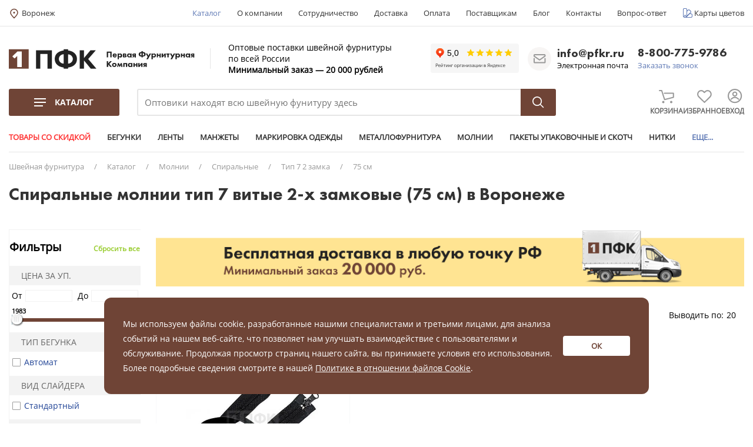

--- FILE ---
content_type: text/html; charset=UTF-8
request_url: https://voronezh.pfkr.ru/catalog/7632-75-sm/
body_size: 47421
content:
<!DOCTYPE html>
<html lang="ru">

<head>
	

	<title>Купить спиральные молнии тип 7 витые 2-х замковые (75 см) в Воронеже оптом, цены — 1ПФК</title>
			<meta name="google-site-verification" content="gWiLtc5k1JV1jDr0q1Y_iTbh14xgYI-SOY4qiSw3VMc">
			<meta http-equiv="Content-Type" content="text/html;charset=UTF-8">
			<meta name="description" content="Хотите купить оптом спиральные молнии тип 7 витые 2-х замковые (75 см) в Воронеже? Заказать и узнать цены вы можете в нашем интернет-магазине и по ☎ 8 (800) 555-47-25" />
		<script data-skip-moving="true">(function(w, d, n) {var cl = "bx-core";var ht = d.documentElement;var htc = ht ? ht.className : undefined;if (htc === undefined || htc.indexOf(cl) !== -1){return;}var ua = n.userAgent;if (/(iPad;)|(iPhone;)/i.test(ua)){cl += " bx-ios";}else if (/Android/i.test(ua)){cl += " bx-android";}cl += (/(ipad|iphone|android|mobile|touch)/i.test(ua) ? " bx-touch" : " bx-no-touch");cl += w.devicePixelRatio && w.devicePixelRatio >= 2? " bx-retina": " bx-no-retina";var ieVersion = -1;if (/AppleWebKit/.test(ua)){cl += " bx-chrome";}else if ((ieVersion = getIeVersion()) > 0){cl += " bx-ie bx-ie" + ieVersion;if (ieVersion > 7 && ieVersion < 10 && !isDoctype()){cl += " bx-quirks";}}else if (/Opera/.test(ua)){cl += " bx-opera";}else if (/Gecko/.test(ua)){cl += " bx-firefox";}if (/Macintosh/i.test(ua)){cl += " bx-mac";}ht.className = htc ? htc + " " + cl : cl;function isDoctype(){if (d.compatMode){return d.compatMode == "CSS1Compat";}return d.documentElement && d.documentElement.clientHeight;}function getIeVersion(){if (/Opera/i.test(ua) || /Webkit/i.test(ua) || /Firefox/i.test(ua) || /Chrome/i.test(ua)){return -1;}var rv = -1;if (!!(w.MSStream) && !(w.ActiveXObject) && ("ActiveXObject" in w)){rv = 11;}else if (!!d.documentMode && d.documentMode >= 10){rv = 10;}else if (!!d.documentMode && d.documentMode >= 9){rv = 9;}else if (d.attachEvent && !/Opera/.test(ua)){rv = 8;}if (rv == -1 || rv == 8){var re;if (n.appName == "Microsoft Internet Explorer"){re = new RegExp("MSIE ([0-9]+[\.0-9]*)");if (re.exec(ua) != null){rv = parseFloat(RegExp.$1);}}else if (n.appName == "Netscape"){rv = 11;re = new RegExp("Trident/.*rv:([0-9]+[\.0-9]*)");if (re.exec(ua) != null){rv = parseFloat(RegExp.$1);}}}return rv;}})(window, document, navigator);</script>


<link href="/bitrix/cache/css/07/proopt_default/kernel_main/kernel_main_v1.css?177141908519041" type="text/css"  rel="stylesheet" />
<link href="/bitrix/cache/css/07/proopt_default/page_c461f8861f25db976f9e49031e5d5ce3/page_c461f8861f25db976f9e49031e5d5ce3_v1.css?177141913664746" type="text/css"  rel="stylesheet" />
<link href="/bitrix/cache/css/07/proopt_default/template_cf3c3ab1143725afe41041d3dd504f71/template_cf3c3ab1143725afe41041d3dd504f71_v1.css?1771419085940336" type="text/css"  data-template-style="true" rel="stylesheet" />
	


<link href="/favicon.svg" rel="shortcut icon"  type="image/x-icon">
<meta http-equiv="X-UA-Compatible" content="IE=edge">
<meta name="viewport" content="width=device-width, initial-scale=1.0">
						<link rel="preload" href="/bitrix/templates/proopt_default/assets/fonts/eot/OpenSans-Regular.eot" as="font" crossorigin="anonymous">
	<link rel="preload" href="/bitrix/templates/proopt_default/assets/fonts/ttf/OpenSans-Regular.ttf" as="font" crossorigin="anonymous">
	<link rel="preload" href="/bitrix/templates/proopt_default/assets/fonts/eot/OpenSans-Light.eot" as="font" crossorigin="anonymous">
	<link rel="preload" href="/bitrix/templates/proopt_default/assets/fonts/ttf/OpenSans-Light.ttf" as="font" crossorigin="anonymous">
	<link rel="preload" href="/bitrix/templates/proopt_default/assets/fonts/eot/OpenSans-Bold.eot" as="font" crossorigin="anonymous">
	<link rel="preload" href="/bitrix/templates/proopt_default/assets/fonts/ttf/OpenSans-Bold.ttf" as="font" crossorigin="anonymous">
	<link rel="preload" href="/bitrix/templates/proopt_default/assets/fonts/eot/OpenSans-ExtraBold.eot" as="font" crossorigin="anonymous">
	<link rel="preload" href="/bitrix/templates/proopt_default/assets/fonts/ttf/OpenSans-ExtraBold.ttf" as="font" crossorigin="anonymous">

	<link rel="canonical" href="https://voronezh.pfkr.ru/catalog/7632-75-sm/">

		<script type='application/ld+json'>
		{
			"@context": "http://www.schema.org",
			"@type": "Organization",
			"name": "Первая Фурнитурная Компания",
			"url": "http://pfkr.ru",
			"logo": "http://pfkr.ru/include/logo.png",
			"description": "10 000+ товаров, постоянно обновляющийся ассортимент. Склады в Москве (1 000м2), Китае (3 000м2) и Турции (500м2).",
			"address": {
				"@type": "PostalAddress",
				"streetAddress": "2-й Котляковский переулок 1 стр 98 ",
				"addressLocality": "Москва",
				"addressCountry": "Россия"
			},
			"contactPoint": {
				"@type": "ContactPoint",
				"telephone": "+7-495-150-7757",
				"contactType": "sales"
			},
			"email": "info@pfkr.ru"
		}
	</script>
		<!--checkIndexBot-->
	<!-- Global site tag (gtag.js) - Google Ads: 750280376 -->
	<!--end-checkIndexBot-->
</head>

<body class="adaptive prop_option_line_through header_type1">
	<!--checkIndexBot-->
	
	<!--end-checkIndexBot-->

	
	<div id="panel"></div>

	<div class="body"><!-- body -->

		
		<!-- header type -->
		<div class="site-header pfkr-header js-pfkr-mobile-header">
    <div class="site-header__wrapper">
        <div class="site-header__panel">
            <div class="site-header__top">
                <div class="container">
                    <div class="row"><!--site-header__top-wrapper-->
						<div class="d-md-none d-lg-block col-lg-2">
							<div class="pfkr-region">
  						<!--'start_frame_cache_header-regionality-block1'-->		<pre style="display:none">18.219.42.21</pre><pre style="display:none">Колумбус</pre>					<div class="region_wrapper">
			<div class="io_wrapper">
				<div>
					<div class="js_city_chooser popup_link dark-color with_dropdown" data-event="jqm" data-name="city_chooser_small" data-param-url="%2Fcatalog%2F7632-75-sm%2F" data-param-form_id="city_chooser">
						<span class="region_icon">
							<svg width="18" height="18" viewBox="0 0 18 18" fill="none" xmlns="http://www.w3.org/2000/svg">
								<path d="M15 7.5C15 10.8137 9 16.5 9 16.5C9 16.5 3 10.8137 3 7.5C3 4.18629 5.68629 1.5 9 1.5C12.3137 1.5 15 4.18629 15 7.5Z" stroke="#6F4436" stroke-width="1.5"/>
								<path d="M9 8.25C9.41422 8.25 9.75 7.91422 9.75 7.5C9.75 7.08579 9.41422 6.75 9 6.75C8.58577 6.75 8.25 7.08579 8.25 7.5C8.25 7.91422 8.58577 8.25 9 8.25Z" fill="#6F4436" stroke="#6F4436" stroke-width="1.5" stroke-linecap="round" stroke-linejoin="round"/>
							</svg>
						</span>
						<a href="/include/popup/regionality/" class="fancyajax fancybox.ajax big">Воронеж</a>
					</div>
				</div>
							</div>
		</div>
			<!--'end_frame_cache_header-regionality-block1'-->	</div>						</div>
						<div class="col-md-12 col-lg-10 text-right">
							<div class="top-nav">
    <div class="top-nav__button" id="top-nav__button">
        <ul class="top-nav__burger">
            <li class="top-nav__burger-item"></li>
            <li class="top-nav__burger-item"></li>
            <li class="top-nav__burger-item"></li>
        </ul>
    </div> <!-- end of -->

    <ul class="top-nav__menu">
                    <li class="top-nav__item top-nav__item_selected">
                                    <a href="/catalog/">Каталог</a>
                            </li>
                        <li class="top-nav__item ">
                                    <a href="/company/">О компании</a>
                            </li>
                        <li class="top-nav__item ">
                                    <a href="/usloviya-sotrudnichestva/">Сотрудничество</a>
                            </li>
                        <li class="top-nav__item ">
                                    <a href="/delivery/">Доставка</a>
                            </li>
                        <li class="top-nav__item ">
                                    <a href="/oplata/">Оплата</a>
                            </li>
                        <li class="top-nav__item ">
                                    <a href="/postavshchikam/">Поставщикам</a>
                            </li>
                        <li class="top-nav__item ">
                                    <a href="/blog/">Блог</a>
                            </li>
                        <li class="top-nav__item ">
                                    <a href="/contacts/">Контакты</a>
                            </li>
                        <li class="top-nav__item ">
                                    <a href="/faq/">Вопрос-ответ</a>
                            </li>
                        <li class="top-nav__item ">
                                    <a class="icon-color-maps" href="/color-maps/">Карты цветов</a>
                            </li>
                </ul>
</div> <!-- end of .top-nav -->						</div>
                    </div> <!-- end of .site-header__top-wrapper -->
                </div>
            </div> <!-- end of .site-header__top -->
			<div class="col d-md-none">
				<div class="site-header__top__mobile mobile-menu">
					
<div class="pfkr-burger-mobile">
  <a class="mobile-menu__link" href="#mobile-menu">
    <i class="icon-burger-mobile"></i>
  </a>
</div>
<!-- mmenu-->
  <nav id="mobile-menu">
  <ul>
<li class="mobile-menu-section-title link-catalog-item"><span><a href="/catalog/">КАТАЛОГ</a></span></li> 
	<li class="mobile-menu-section">
					<span>Бегунки</span>
			<ul>
									<li><a href="/catalog/6552-metallicheskie-begunki/">Для металлических молний</a></li>
									<li><a href="/catalog/6557-spiralnye-begunki/">Для спиральных молний</a></li>
									<li><a href="/catalog/6566-traktornye-begunki/">Для тракторных молний</a></li>
							</ul>
			</li>
	<li class="mobile-menu-section">
					<span>Запчасти для шв. машин</span>
			<ul>
									<li><a href="/catalog/8827-igly-dlja-shv-mashin/">Иглы для шв. машин</a></li>
									<li><a href="/catalog/8834-lapki-dlja-shv-mashin/">Лапки для шв. машин</a></li>
									<li><a href="/catalog/8833-linejki-magnit/">Линейки магнит</a></li>
									<li><a href="/catalog/8831-maslo-dlja-shv-mashin/">Масло для шв. машин</a></li>
									<li><a href="/catalog/8838-nakladki-na-utjug/">Накладки на утюг</a></li>
									<li><a href="/catalog/8835-nozhi-diskovye/">Ножи дисковые</a></li>
									<li><a href="/catalog/8837-nozhi-dlja-overlokov/">Ножи для оверлоков</a></li>
									<li><a href="/catalog/8836-nozhi-sabelnye/">Ножи сабельные</a></li>
									<li><a href="/catalog/8830-chelnoki/">Челноки</a></li>
									<li><a href="/catalog/8039-shpulka-/">Шпульки</a></li>
							</ul>
			</li>
	<li class="mobile-menu-section">
					<span>Ленты </span>
			<ul>
									<li><a href="/catalog/6576-lenta-atlasnaja/">Атласные</a></li>
									<li><a href="/catalog/7091-tesma-brjuchnaja/">Брючные</a></li>
									<li><a href="/catalog/7422-lenta-georgievskaja/">Георгиевские</a></li>
									<li><a href="/catalog/6571-kant/">Кант</a></li>
									<li><a href="/catalog/6587-lenta-kipernaja/">Киперные</a></li>
									<li><a href="/catalog/6603-lenta-kontaktnaja-lipuchka-/">Контактные (липучка)</a></li>
									<li><a href="/catalog/6575-kosaja-bejka/">Косая бейка</a></li>
									<li><a href="/catalog/6621-lenta-okantovochnaja/">Окантовочные</a></li>
									<li><a href="/catalog/6631-lenta-remennaja-stropa-tekstilnaja-/">Ременные (стропа)</a></li>
									<li><a href="/catalog/7426-lenta-remennaja-stropa-tekstilnaja-svetootrazhajushhaja/">Ременные светоотражающие (стропа)</a></li>
									<li><a href="/catalog/6668-lenta-repsovaja/">Репсовые</a></li>
									<li><a href="/catalog/6594-lenta-svetootrazhajushhaja/">Светоотражающие</a></li>
									<li><a href="/catalog/6597-lenta-termokleevaja/">Термоклеевые</a></li>
									<li><a href="/catalog/6602-lenta-transfer-kleevaja/">Трансфер клеевые</a></li>
									<li><a href="/catalog/8220-lenta-trikolor/">Триколор</a></li>
									<li><a href="/catalog/8215-lenta-ushkovaja/">Ушковые</a></li>
									<li><a href="/catalog/7093-tesma-shtornaja/">Шторные</a></li>
							</ul>
			</li>
	<li class="mobile-menu-section">
					<span>Манжеты</span>
			<ul>
									<li><a href="/catalog/8097-paty/">Паты</a></li>
									<li><a href="/catalog/8098-manzhety-trikotazhnye/">Трикотажные</a></li>
							</ul>
			</li>
	<li class="mobile-menu-section">
					<span>Маркировка одежды</span>
			<ul>
									<li><a href="/catalog/6680-birkoderzhateli/">Биркодержатели</a></li>
									<li><a href="/catalog/6683-mikroplomby/">Микропломбы</a></li>
									<li><a href="/catalog/8912-razmerniki/">Размерники</a></li>
									<li><a href="/catalog/8485-jetiket-pistolet/">Этикет-пистолеты</a></li>
							</ul>
			</li>
	<li class="mobile-menu-section">
					<span>Металлофурнитура</span>
			<ul>
									<li><a href="/catalog/6731-krjuchki-dlja-odezhdy/">Брючные крючки</a></li>
									<li><a href="/catalog/6687-veshalka-cepochka/">Вешалка-цепочка</a></li>
									<li><a href="/catalog/6688-zagotovki-dlja-pugovic/">Заготовки для пуговиц</a></li>
									<li><a href="/catalog/8795-zamki-portfelnye/">Замки портфельные</a></li>
									<li><a href="/catalog/6689-zastezhka-dlja-bejsbolki/">Застежки для бейсболок</a></li>
									<li><a href="/catalog/6690-karabin/">Карабины</a></li>
									<li><a href="/catalog/6691-knopki/">Кнопки</a></li>
									<li><a href="/catalog/6701-kolco/">Кольца</a></li>
									<li><a href="/catalog/8499-komplekty-dlja-bejsbolok/">Комплекты для бейсболок</a></li>
									<li><a href="/catalog/6702-ljuversy-blochki-kolca-/">Люверсы (блочки + кольца)</a></li>
									<li><a href="/catalog/6716-polukolco/">Полукольца</a></li>
									<li><a href="/catalog/6717-prjazhki/">Пряжки</a></li>
									<li><a href="/catalog/6722-pugovicy-dzhinsovye/">Пуговицы джинсовые</a></li>
									<li><a href="/catalog/6723-holniteny/">Хольнитены</a></li>
									<li><a href="/catalog/8758-cepochki-s-kolcom-i-karabinom/">Цепочки с кольцом и карабином</a></li>
									<li><a href="/catalog/6700-cepochka-shariki-s-zamkom/">Цепочки шарики с замком</a></li>
							</ul>
			</li>
	<li class="mobile-menu-section">
					<span>Молнии</span>
			<ul>
									<li><a href="/catalog/6766-metallicheskie-molnii/">Металлические </a></li>
									<li><a href="/catalog/6780-rulonnaja-molnija/">Рулонные</a></li>
									<li><a href="/catalog/6791-spiralnye-molnii/">Спиральные </a></li>
									<li><a href="/catalog/6847-traktornye-molnii/">Тракторные</a></li>
							</ul>
			</li>
	<li class="mobile-menu-section">
					<span>Нетканые полотна</span>
			<ul>
									<li><a href="/catalog/7241-dublerin/">Дублерин</a></li>
									<li><a href="/catalog/8526-pautinka/">Паутинка</a></li>
									<li><a href="/catalog/7238-sintepon/">Синтепон</a></li>
									<li><a href="/catalog/7515-material-dlja-nabivki/">Синтепух</a></li>
									<li><a href="/catalog/7248-spanbond/">Спанбонд</a></li>
									<li><a href="/catalog/7205-flizelin/">Флизелин</a></li>
							</ul>
			</li>
	<li class="mobile-menu-section">
					<span>Нитки</span>
			<ul>
									<li><a href="/catalog/7250-armirovannaja/">Армированные</a></li>
									<li><a href="/catalog/8788-kapron/">Капрон</a></li>
									<li><a href="/catalog/8787-ljureks/">Люрекс</a></li>
									<li><a href="/catalog/7265-nitka-meshkozashivochnaja/">Мешкозашивочные</a></li>
									<li><a href="/catalog/7264-mononit/">Мононить</a></li>
									<li><a href="/catalog/8186-osoboprochnye/">Особопрочные</a></li>
									<li><a href="/catalog/7280-spandeks-nitka-rezinka-/">Спандекс (нитка - резинка)</a></li>
									<li><a href="/catalog/7266-teksturirovannaja/">Текстурированные</a></li>
									<li><a href="/catalog/7507-universalnye/">Универсальные</a></li>
							</ul>
			</li>
	<li class="mobile-menu-section">
					<span>Оборудование</span>
			<ul>
									<li><a href="/catalog/7287-dyrokol/">Дыроколы</a></li>
									<li><a href="/catalog/7288-nasadki/">Насадки</a></li>
									<li><a href="/catalog/8521-nozhi/">Ножи</a></li>
									<li><a href="/catalog/7297-podstavka/">Подставки</a></li>
									<li><a href="/catalog/7298-pressy/">Прессы</a></li>
									<li><a href="/catalog/7299-probojniki-vyrubki/">Пробойники</a></li>
							</ul>
			</li>
	<li class="mobile-menu-section">
					<span>Пластиковая фурнитура</span>
			<ul>
									<li><a href="/catalog/8597-karabiny/">Карабины</a></li>
									<li><a href="/catalog/8492-klapany-dlja-ventiljacii/">Клапаны для вентиляции</a></li>
									<li><a href="/catalog/8100-knopki/">Кнопки</a></li>
									<li><a href="/catalog/7308-kozyrki/">Козырьки для кепок</a></li>
									<li><a href="/catalog/7310-nakonechnik-dlja-shnura/">Наконечники для шнура</a></li>
									<li><a href="/catalog/7336-polukolca/">Полукольца</a></li>
									<li><a href="/catalog/7337-prjazhki/">Пряжки</a></li>
									<li><a href="/catalog/7351-fasteks-zashhelka-trezubec-/">Фастексы (защелка-трезубец)</a></li>
									<li><a href="/catalog/7356-fiksator-dlja-shnura/">Фиксаторы для шнура</a></li>
							</ul>
			</li>
	<li class="mobile-menu-section">
					<span>Портновские товары</span>
			<ul>
									<li><a href="/catalog/8041-bulavki/">Булавки</a></li>
									<li><a href="/catalog/8042-lenta-santimetrovaja-/">Измерительные приборы</a></li>
									<li><a href="/catalog/8224-karty-cvetov/">Карты цветов</a></li>
									<li><a href="/catalog/8048-oborudovanie-/">Клеевые пистолеты и клей</a></li>
									<li><a href="/catalog/8040-mel-portnovskij-/">Мел портновский </a></li>
									<li><a href="/catalog/7281-nozhnicy/">Ножницы</a></li>
									<li><a href="/catalog/7284-perekusy/">Перекусы</a></li>
									<li><a href="/catalog/8238-pjatnovyvoditel/">Пятновыводители</a></li>
									<li><a href="/catalog/8488-rasparyvateli/">Распарыватели</a></li>
									<li><a href="/catalog/8043-spicy-i-krjuchki/">Спицы и крючки</a></li>
							</ul>
			</li>
	<li class="mobile-menu-section">
					<span>Пуговицы</span>
			<ul>
									<li><a href="/catalog/6972-11-mm/">11 мм</a></li>
									<li><a href="/catalog/6973-14-mm/">14 мм</a></li>
									<li><a href="/catalog/6974-15-mm/">15 мм</a></li>
									<li><a href="/catalog/6975-17-mm/">17 мм</a></li>
									<li><a href="/catalog/6976-18-mm/">18 мм</a></li>
									<li><a href="/catalog/6977-20-mm/">20 мм</a></li>
									<li><a href="/catalog/6978-23-mm/">23 мм</a></li>
									<li><a href="/catalog/6979-28-mm/">28 мм</a></li>
									<li><a href="/catalog/7926-30-mm/">30 мм</a></li>
									<li><a href="/catalog/6980-puklja/">Пукля</a></li>
							</ul>
			</li>
	<li class="mobile-menu-section">
					<span>Пуллеры для молний</span>
			<ul>
									<li><a href="/catalog/8792-universalnye/">Универсальные съемные</a></li>
									<li><a href="/catalog/7611-armija-rossii-iz-kozhi/">АРМИЯ РОССИИ из кожи</a></li>
									<li><a href="/catalog/7598-oranzhevyj/">Стандартные</a></li>
									<li><a href="/catalog/7597-krasnyj/">№1</a></li>
									<li><a href="/catalog/7607-salatovyj/">№3</a></li>
									<li><a href="/catalog/7610-belyj/">№8</a></li>
									<li><a href="/catalog/7602-limon-neon-/">№12</a></li>
									<li><a href="/catalog/7600-bordovyj/">№13</a></li>
									<li><a href="/catalog/7608-rozovyj-neon-/">№17</a></li>
									<li><a href="/catalog/7604-zelenyj/">№21</a></li>
									<li><a href="/catalog/7605-seryj/">№25</a></li>
									<li><a href="/catalog/7606-sinij-temnyj/">№29</a></li>
									<li><a href="/catalog/7601-sinij-vasilek-/">№41</a></li>
									<li><a href="/catalog/7599-fioletovyj/">№42</a></li>
									<li><a href="/catalog/8773--43-cr/">№43-CR</a></li>
							</ul>
			</li>
	<li class="mobile-menu-section">
					<span>Резинки</span>
			<ul>
									<li><a href="/catalog/6982-azhurnaja-rezinka-lajkra/">Ажурная лайкра</a></li>
									<li><a href="/catalog/6988-bashmachnaja-rezinka/">Башмачные</a></li>
									<li><a href="/catalog/6997-vjazanaja-rezinka/">Вязаные</a></li>
									<li><a href="/catalog/7048-jelastichnaja-kosaja-bejka-trikotazhnaja-/">Окантовочные (с перегибом)</a></li>
									<li><a href="/catalog/7049-perforirovannaja-rezinka/">Перфорированные</a></li>
									<li><a href="/catalog/7076-pomochnaja-rezinka/">Помочные</a></li>
									<li><a href="/catalog/8426-prodezhka/">Продежка</a></li>
									<li><a href="/catalog/7050-tkanaja-rezinka/">Тканые</a></li>
									<li><a href="/catalog/7069-shljapnaja-rezinka-shnur-rezinka-/">Шляпные (шнур-резинка)</a></li>
							</ul>
			</li>
	<li class="mobile-menu-section">
					<span>Сумочная фурнитура</span>
			<ul>
									<li><a href="/catalog/7082-keder/">Кедер</a></li>
									<li><a href="/catalog/7083-plechevye-nakladki/">Плечевые накладки</a></li>
									<li><a href="/catalog/8490-pukli/">Пукли</a></li>
							</ul>
			</li>
	<li class="mobile-menu-section">
					<span>Ткани</span>
			<ul>
									<li><a href="/catalog/8564-atlas-satin/">Атлас-сатин</a></li>
									<li><a href="/catalog/7150-bjaz/">Бязь</a></li>
									<li><a href="/catalog/7151-gabardin/">Габардин</a></li>
									<li><a href="/catalog/7147-greta/">Грета</a></li>
									<li><a href="/catalog/7182-djuspo/">Дюспо</a></li>
									<li><a href="/catalog/7185-oxford/">Оксфорд</a></li>
									<li><a href="/catalog/7095-podkladochnaja-tkan/">Подкладочная</a></li>
									<li><a href="/catalog/8857-svetootrazhajushhaja/">Светоотражающая</a></li>
									<li><a href="/catalog/8593-setka/">Сетка</a></li>
									<li><a href="/catalog/7124-tvil/">Твил</a></li>
									<li><a href="/catalog/8592-termostjozhka/">Термостёжка</a></li>
									<li><a href="/catalog/7129-tisi/">ТиСи</a></li>
									<li><a href="/catalog/7152-flis/">Флис</a></li>
							</ul>
			</li>
	<li class="mobile-menu-section">
									<span>Товары со скидкой</span>
				<ul>
											<li><a href="/catalog/8139-discount/?cat=6551">Бегунки</a></li>
												<li><a href="/catalog/8139-discount/?cat=6570">Ленты</a></li>
												<li><a href="/catalog/8139-discount/?cat=6686">Металлофурнитура</a></li>
												<li><a href="/catalog/8139-discount/?cat=6732">Молнии</a></li>
												<li><a href="/catalog/8139-discount/?cat=7302">Упаковочные материалы</a></li>
												<li><a href="/catalog/8139-discount/?cat=7305">Пластиковая фурнитура</a></li>
												<li><a href="/catalog/8139-discount/?cat=6981">Резинки</a></li>
												<li><a href="/catalog/8139-discount/?cat=6679">Маркировка одежды</a></li>
												<li><a href="/catalog/8139-discount/?cat=7204">Нетканые полотна</a></li>
												<li><a href="/catalog/8139-discount/?cat=7249">Нитки</a></li>
												<li><a href="/catalog/8139-discount/?cat=6556">Пуллеры для молний</a></li>
												<li><a href="/catalog/8139-discount/?cat=6970">Портновские товары</a></li>
												<li><a href="/catalog/8139-discount/?cat=6971">Пуговицы</a></li>
												<li><a href="/catalog/8139-discount/?cat=6675">Манжеты</a></li>
												<li><a href="/catalog/8139-discount/?cat=7285">Оборудование</a></li>
												<li><a href="/catalog/8139-discount/?cat=7094">Ткани</a></li>
												<li><a href="/catalog/8139-discount/?cat=6933">Шнуры</a></li>
												<li><a href="/catalog/8139-discount/?cat=6968">Элементы декора</a></li>
												<li><a href="/catalog/8139-discount/?cat=7081">Сумочная фурнитура</a></li>
										</ul>
						</li>
	<li class="mobile-menu-section">
					<span>Упаковочные материалы</span>
			<ul>
									<li><a href="/catalog/8798-koroba/">Короба</a></li>
									<li><a href="/catalog/8693-marker/">Маркер</a></li>
									<li><a href="/catalog/8618-meshki/">Мешки</a></li>
									<li><a href="/catalog/8799-nozhi/">Ножи</a></li>
									<li><a href="/catalog/8678-pakety-upakovochnye/">Пакеты упаковочные</a></li>
									<li><a href="/catalog/8797-perchatki/">Перчатки</a></li>
									<li><a href="/catalog/8800-puzyrkovaja-plenka/">Пузырьковая пленка</a></li>
									<li><a href="/catalog/8036-skotch/">Скотч</a></li>
									<li><a href="/catalog/8796-strejch-plenka/">Стрейч пленка</a></li>
							</ul>
			</li>
	<li class="mobile-menu-section">
					<span>Шнуры</span>
			<ul>
									<li><a href="/catalog/7873-kruglyj/">Круглые</a></li>
									<li><a href="/catalog/7874-ploskij/">Плоские</a></li>
									<li><a href="/catalog/8681-sutazh/">Сутаж</a></li>
							</ul>
			</li>
	<li class="mobile-menu-section">
					<span>Элементы декора</span>
			<ul>
									<li><a href="/catalog/8923-dlja-kapjushona/">Для капюшона</a></li>
									<li><a href="/catalog/6682-izdelija-iz-kozhi/">Изделия из кожи</a></li>
									<li><a href="/catalog/6969-shtripki/">Штрипки</a></li>
							</ul>
			</li>
<li class="mobile-menu-section-title"><span>Информация для покупателей</span></li>
	<li class="mobile-menu-section"><a href="/company/">О компании</a></li>
	<li class="mobile-menu-section"><a href="/usloviya-sotrudnichestva/">Сотрудничество</a></li>
	<li class="mobile-menu-section"><a href="/delivery/">Доставка</a></li>
	<li class="mobile-menu-section"><a href="/oplata/">Оплата</a></li>
	<li class="mobile-menu-section"><a href="/postavshchikam/">Поставщикам</a></li>
	<li class="mobile-menu-section"><a href="/blog/">Блог</a></li>
	<li class="mobile-menu-section"><a href="/contacts/">Контакты</a></li>
	<li class="mobile-menu-section"><a href="/faq/">Вопрос-ответ</a></li>
	<li class="mobile-menu-section"><a href="/color-maps/">Карты цветов</a></li>
  </ul>
</nav>

<!-- end mmenu-->

<div class="pfkr-logo-xs">
  <a href="/">
    <i class="icon-logo-xs"></i>
  </a>
</div>

<div class="pfkr-search-mobile">
  <a href="/search/"><i class="icon-search-mobile"></i></a>
</div>

<div class="pfkr-phone-mobile">
  <!-- <a href="tel:88007759786">
    <i class="icon-phone-mobile"></i>
  </a> -->
  <i class="icon-phone-mobile js-phone-popup"></i>
</div>

<div class="pfkr-mail-mobile">
  <a href="mailto:info@pfkr.ru">
    <img src="/bitrix/templates/proopt_default/assets/img/pfkr/icon-email-gray.svg" alt="">
  </a>
</div>

	<div class="header-action header-favorite">
    <div class="header-action__wrapper">
        <a href="/personal/favorite/" class="header-action__link">
            <div class="pfkr-icon-wrap">
                <i class="pfkr-heart header-action__icon" aria-hidden="true"></i>
                                    <div class="header-action__info empty_basket">0</div>
                            </div>
            <span class="header-action__label">Избранное</span>
        </a>
		
    </div>
</div> <!-- end of .header-action -->
	

<div class="header-action header-basket">
    <div class="header-action__wrapper">
        <a href="/personal/cart/" class="header-action__link">
            <div class="pfkr-icon-wrap">
                <i class="pfkr-basket header-action__icon" aria-hidden="true"></i>
                                    <div class="header-action__info empty_basket">0</div>
                            </div>
            <span class="header-action__label">Корзина</span>
        </a>
    </div>
</div> <!-- end of .header-action -->
				</div>
			</div>
            <div class="site-header__branding">
                <div class="container">
                    <div class="row"><!-- site-header__branding-wrapper-->
						<div class="col-md-6 col-xl-7">
							<div class="row">
								<div class="col-md-12 col-xl-6">
									<div class="pfkr-logo-wrap wrap-yw-logo align-items-center">
										<div class="pfkr-logo-lg">
	<a href="/"><img src="/bitrix/templates/proopt_default/assets/img/pfkr/logo-lg.svg" alt="Первая Фурнитурная компания"></a>
</div>                                        <div class="yandex-widget">
                                            <iframe src="https://yandex.ru/sprav/widget/rating-badge/132570860576?type=rating;" width="150" height="50" style="border:none;"></iframe>
                                        </div>
										<ul class="pfkr-auth-mobile d-md-none">
											

    
    <li class="header-control-actions__item">
        <div class="header-action">
            <div class="header-action__wrapper">
                <a href="/auth/" class="header-action__link">
                    <div class="pfkr-icon-wrap">
                        <i class="pfkr-sign-in header-action__icon" aria-hidden="true"></i>
                    </div>
                    <span class="header-action__label">Вход</span>
                </a>
            </div>
        </div> <!-- end of .header-action -->
    </li>

										</ul>
									</div>
								</div>
								<div class="col-xl-6 d-none d-xl-flex align-items-center">
									<div class="pfkr-header-info">
										
<div class="fz-14" style="white-space: nowrap;">Оптовые поставки швейной фурнитуры <br>по всей России</div>
<div class="fz-14 fw-b" style="white-space: nowrap;">Минимальный заказ &mdash; 20 000 рублей</div>
									</div>
								</div>
							</div>
						</div>
						<div class="col-md-6 col-xl-5 d-none flex-contacts yandex-widget_desktop-wrap">
                            <div class="yandex-widget_desktop">
                                <iframe src="https://yandex.ru/sprav/widget/rating-badge/132570860576?type=rating;" width="150" height="50" style="border:none;"></iframe>
                            </div>
							<!-- <a class="pfkr-mail-link" href="mailto:info@pfkr.ru">info@pfkr.ru</a> -->
<div class="email-block">
    <div class="email-icon">
        <img src="/bitrix/templates/proopt_default/assets/img/pfkr/icon-email-gray.svg" alt="info@pfkr.ru">
    </div>
    <div class="email-items">
        <a class="pfkr-mail-link" href="mailto:info@pfkr.ru">info@pfkr.ru</a>
        <span class="pfkr-mail-title">Электронная почта</span>
    </div>
</div>							<div class="header-contact">
	<ul class="header-contact__list">
		<li class="header-contact__item">
			<div class="header-contact__phone_2">
				<a href="tel:+78007759786">8-800-775-9786</a>
							</div>
			<div class="header-contact__note header-contact__note_callback">
				<span class="fancyajax fancybox.ajax big" data-src="/include/popup/recall/?AJAX_CALL=Y" data-yaevent="zvonok" title="Мы всегда на связи">Заказать звонок</span>
			</div>
							<!-- <div class="fz-13 c-666">Звонок по РФ бесплатный</div> -->
					</li>
	</ul>
</div>
						</div>
                    </div>
                </div>
            </div> <!-- end of .site-header__branding -->
            <div class="site-header__control">
                <div class="container">
                    <div class="row "><!--site-header__control-wrapper-->
						<div class="col-grow-zero col-xl-2 d-none d-md-block">
							<div class="menu-sections">
	<div class="menu-sections__button">
		<ul class="menu-sections__burger-button">
			<li class="menu-sections__burger-item"></li>
			<li class="menu-sections__burger-item"></li>
			<li class="menu-sections__burger-item"></li>
		</ul>
		Каталог
	</div> <!-- end of .menu-sections__button -->

    
	<div class="catalog-nav">
		<nav>
			<!-- title -->
			<div class="nav-title"></div>
			<!-- first level -->
			<ul class="first-level">
							<li class="first-level-item" id="menu-1-6551">
					<a href="/catalog/6551-begunki/" data-level-id="menu-2-6551">
						<img src="/upload/iblock/757/757e27017fa70169b2c8c129eeab1886.jpg" alt="Бегунки">
						<span class="first-level-name">Бегунки</span>
					</a>
				</li>
							<li class="first-level-item" id="menu-1-8826">
					<a href="/catalog/8826-zapchasti-dlja-shv-mashin/" data-level-id="menu-2-8826">
						<img src="/upload/iblock/747/747a927ea8f8037acf38a2ad59690c6d.jpeg" alt="Запчасти для шв. машин">
						<span class="first-level-name">Запчасти для шв. машин</span>
					</a>
				</li>
							<li class="first-level-item" id="menu-1-6570">
					<a href="/catalog/6570-lenty-/" data-level-id="menu-2-6570">
						<img src="/upload/iblock/7a9/7a97ddc0a99ad7d89ca3eeffc81d11a9.jpg" alt="Ленты ">
						<span class="first-level-name">Ленты </span>
					</a>
				</li>
							<li class="first-level-item" id="menu-1-6675">
					<a href="/catalog/6675-manzhety-i-plechevye-nakladki/" data-level-id="menu-2-6675">
						<img src="/upload/iblock/dc0/dc0a3a0a83f48f78bac32fe6e47bcac0.jpg" alt="Манжеты">
						<span class="first-level-name">Манжеты</span>
					</a>
				</li>
							<li class="first-level-item" id="menu-1-6679">
					<a href="/catalog/6679-markirovka-odezhdy/" data-level-id="menu-2-6679">
						<img src="/upload/iblock/52f/52f7198d313c50bcca7870653d7e2267.jpg" alt="Маркировка одежды">
						<span class="first-level-name">Маркировка одежды</span>
					</a>
				</li>
							<li class="first-level-item" id="menu-1-6686">
					<a href="/catalog/6686-metallofurnitura/" data-level-id="menu-2-6686">
						<img src="/upload/iblock/1a3/1a36272461e82bfe871d94df67f73ddd.jpg" alt="Металлофурнитура">
						<span class="first-level-name">Металлофурнитура</span>
					</a>
				</li>
							<li class="first-level-item" id="menu-1-6732">
					<a href="/catalog/6732-molnii/" data-level-id="menu-2-6732">
						<img src="/upload/iblock/001/00143e552632471cf6bdcc8760883fe6.jpg" alt="Молнии">
						<span class="first-level-name">Молнии</span>
					</a>
				</li>
							<li class="first-level-item" id="menu-1-7204">
					<a href="/catalog/7204-netkanye-polotna/" data-level-id="menu-2-7204">
						<img src="/upload/iblock/a72/a7214c5b633b0a24250758bdc290744c.jpg" alt="Нетканые полотна">
						<span class="first-level-name">Нетканые полотна</span>
					</a>
				</li>
							<li class="first-level-item" id="menu-1-7249">
					<a href="/catalog/7249-nitki/" data-level-id="menu-2-7249">
						<img src="/upload/iblock/6ad/6ad42a7286b21905a68b03626b8c817f.jpg" alt="Нитки">
						<span class="first-level-name">Нитки</span>
					</a>
				</li>
							<li class="first-level-item" id="menu-1-7285">
					<a href="/catalog/7285-oborudovanie-dlja-ustanovki-furnitury/" data-level-id="menu-2-7285">
						<img src="/upload/iblock/8c5/8c5f01a58d6b8e4942113b6ff46df650.jpg" alt="Оборудование">
						<span class="first-level-name">Оборудование</span>
					</a>
				</li>
							<li class="first-level-item" id="menu-1-7305">
					<a href="/catalog/7305-plastikovaja-furnitura/" data-level-id="menu-2-7305">
						<img src="/upload/iblock/003/00352f041f0b181b627b45aaa52f2d8a.jpg" alt="Пластиковая фурнитура">
						<span class="first-level-name">Пластиковая фурнитура</span>
					</a>
				</li>
							<li class="first-level-item" id="menu-1-6970">
					<a href="/catalog/6970-portnovskie-tovary/" data-level-id="menu-2-6970">
						<img src="/upload/iblock/097/09790542215b51e0be4a62a6b9021bd9.jpg" alt="Портновские товары">
						<span class="first-level-name">Портновские товары</span>
					</a>
				</li>
							<li class="first-level-item" id="menu-1-6971">
					<a href="/catalog/6971-pugovicy/" data-level-id="menu-2-6971">
						<img src="/upload/iblock/93c/93cab605e610ee7c6677b059c3136b82.jpg" alt="Пуговицы">
						<span class="first-level-name">Пуговицы</span>
					</a>
				</li>
							<li class="first-level-item" id="menu-1-6556">
					<a href="/catalog/6556-puller-dlja-begunka/" data-level-id="menu-2-6556">
						<img src="/upload/iblock/635/63519528ffc92f09709d9ef25fa789ea.jpg" alt="Пуллеры для молний">
						<span class="first-level-name">Пуллеры для молний</span>
					</a>
				</li>
							<li class="first-level-item" id="menu-1-6981">
					<a href="/catalog/6981-rezinka/" data-level-id="menu-2-6981">
						<img src="/upload/iblock/cc8/cc8ddae4deecf81532e722ec02531305.jpg" alt="Резинки">
						<span class="first-level-name">Резинки</span>
					</a>
				</li>
							<li class="first-level-item" id="menu-1-7081">
					<a href="/catalog/7081-sumochnaja-furnitura/" data-level-id="menu-2-7081">
						<img src="/upload/iblock/122/12255d8397b042c8885ab6d7ac8708c6.jpg" alt="Сумочная фурнитура">
						<span class="first-level-name">Сумочная фурнитура</span>
					</a>
				</li>
							<li class="first-level-item" id="menu-1-7094">
					<a href="/catalog/7094-tkani/" data-level-id="menu-2-7094">
						<img src="/upload/iblock/5ac/5acb6a709f15d56db27ceb4a2f1cf6ae.jpg" alt="Ткани">
						<span class="first-level-name">Ткани</span>
					</a>
				</li>
							<li class="first-level-item" id="menu-1-8139">
					<a href="/catalog/8139-discount/" data-level-id="menu-2-8139">
						<img src="/upload/iblock/b3f/b3fd4aec0de05a347278cdc53d4e6f83.jpg" alt="Товары со скидкой">
						<span class="first-level-name">Товары со скидкой</span>
					</a>
				</li>
							<li class="first-level-item" id="menu-1-7302">
					<a href="/catalog/7302-pakety-upakovochnye/" data-level-id="menu-2-7302">
						<img src="/upload/iblock/44b/44b2e9b039b8e2fd8037a4b01c18742c.png" alt="Упаковочные материалы">
						<span class="first-level-name">Упаковочные материалы</span>
					</a>
				</li>
							<li class="first-level-item" id="menu-1-6933">
					<a href="/catalog/6933-shnury-i-shnurki/" data-level-id="menu-2-6933">
						<img src="/upload/iblock/64d/64d46e9041da5206a07f60da7ea7142f.jpg" alt="Шнуры">
						<span class="first-level-name">Шнуры</span>
					</a>
				</li>
							<li class="first-level-item" id="menu-1-6968">
					<a href="/catalog/6968-jelementy-dekora/" data-level-id="menu-2-6968">
						<img src="/upload/iblock/c9d/c9d1a72e3ddb1285e144afbbd197a27d.jpg" alt="Элементы декора">
						<span class="first-level-name">Элементы декора</span>
					</a>
				</li>
						</ul>
			<!-- /first level -->
			<!-- second level -->
						<ul class="second-level" id="menu-2-6551" data-parent-id="menu-1-6551">
								<li class="second-level-item">
					<a href="/catalog/6552-metallicheskie-begunki/"  data-level-id="#menu-3-6552">
						<span>Для металлических молний</span>
					</a>
				</li>
								<li class="second-level-item">
					<a href="/catalog/6557-spiralnye-begunki/"  data-level-id="#menu-3-6557">
						<span>Для спиральных молний</span>
					</a>
				</li>
								<li class="second-level-item">
					<a href="/catalog/6566-traktornye-begunki/"  data-level-id="#menu-3-6566">
						<span>Для тракторных молний</span>
					</a>
				</li>
							</ul>
						<ul class="second-level" id="menu-2-8826" data-parent-id="menu-1-8826">
								<li class="second-level-item">
					<a href="/catalog/8827-igly-dlja-shv-mashin/"  data-level-id="#menu-3-8827">
						<span>Иглы для шв. машин</span>
					</a>
				</li>
								<li class="second-level-item">
					<a href="/catalog/8834-lapki-dlja-shv-mashin/" >
						<span>Лапки для шв. машин</span>
					</a>
				</li>
								<li class="second-level-item">
					<a href="/catalog/8833-linejki-magnit/" >
						<span>Линейки магнит</span>
					</a>
				</li>
								<li class="second-level-item">
					<a href="/catalog/8831-maslo-dlja-shv-mashin/" >
						<span>Масло для шв. машин</span>
					</a>
				</li>
								<li class="second-level-item">
					<a href="/catalog/8838-nakladki-na-utjug/" >
						<span>Накладки на утюг</span>
					</a>
				</li>
								<li class="second-level-item">
					<a href="/catalog/8835-nozhi-diskovye/" >
						<span>Ножи дисковые</span>
					</a>
				</li>
								<li class="second-level-item">
					<a href="/catalog/8837-nozhi-dlja-overlokov/" >
						<span>Ножи для оверлоков</span>
					</a>
				</li>
								<li class="second-level-item">
					<a href="/catalog/8836-nozhi-sabelnye/" >
						<span>Ножи сабельные</span>
					</a>
				</li>
								<li class="second-level-item">
					<a href="/catalog/8830-chelnoki/" >
						<span>Челноки</span>
					</a>
				</li>
								<li class="second-level-item">
					<a href="/catalog/8039-shpulka-/"  data-level-id="#menu-3-8039">
						<span>Шпульки</span>
					</a>
				</li>
							</ul>
						<ul class="second-level" id="menu-2-6570" data-parent-id="menu-1-6570">
								<li class="second-level-item">
					<a href="/catalog/6576-lenta-atlasnaja/"  data-level-id="#menu-3-6576">
						<span>Атласные</span>
					</a>
				</li>
								<li class="second-level-item">
					<a href="/catalog/7091-tesma-brjuchnaja/"  data-level-id="#menu-3-7091">
						<span>Брючные</span>
					</a>
				</li>
								<li class="second-level-item">
					<a href="/catalog/7422-lenta-georgievskaja/"  data-level-id="#menu-3-7422">
						<span>Георгиевские</span>
					</a>
				</li>
								<li class="second-level-item">
					<a href="/catalog/6571-kant/"  data-level-id="#menu-3-6571">
						<span>Кант</span>
					</a>
				</li>
								<li class="second-level-item">
					<a href="/catalog/6587-lenta-kipernaja/"  data-level-id="#menu-3-6587">
						<span>Киперные</span>
					</a>
				</li>
								<li class="second-level-item">
					<a href="/catalog/6603-lenta-kontaktnaja-lipuchka-/"  data-level-id="#menu-3-6603">
						<span>Контактные (липучка)</span>
					</a>
				</li>
								<li class="second-level-item">
					<a href="/catalog/6575-kosaja-bejka/"  data-level-id="#menu-3-6575">
						<span>Косая бейка</span>
					</a>
				</li>
								<li class="second-level-item">
					<a href="/catalog/6621-lenta-okantovochnaja/"  data-level-id="#menu-3-6621">
						<span>Окантовочные</span>
					</a>
				</li>
								<li class="second-level-item">
					<a href="/catalog/6631-lenta-remennaja-stropa-tekstilnaja-/"  data-level-id="#menu-3-6631">
						<span>Ременные (стропа)</span>
					</a>
				</li>
								<li class="second-level-item">
					<a href="/catalog/7426-lenta-remennaja-stropa-tekstilnaja-svetootrazhajushhaja/"  data-level-id="#menu-3-7426">
						<span>Ременные светоотражающие (стропа)</span>
					</a>
				</li>
								<li class="second-level-item">
					<a href="/catalog/6668-lenta-repsovaja/"  data-level-id="#menu-3-6668">
						<span>Репсовые</span>
					</a>
				</li>
								<li class="second-level-item">
					<a href="/catalog/6594-lenta-svetootrazhajushhaja/"  data-level-id="#menu-3-6594">
						<span>Светоотражающие</span>
					</a>
				</li>
								<li class="second-level-item">
					<a href="/catalog/6597-lenta-termokleevaja/"  data-level-id="#menu-3-6597">
						<span>Термоклеевые</span>
					</a>
				</li>
								<li class="second-level-item">
					<a href="/catalog/6602-lenta-transfer-kleevaja/" >
						<span>Трансфер клеевые</span>
					</a>
				</li>
								<li class="second-level-item">
					<a href="/catalog/8220-lenta-trikolor/"  data-level-id="#menu-3-8220">
						<span>Триколор</span>
					</a>
				</li>
								<li class="second-level-item">
					<a href="/catalog/8215-lenta-ushkovaja/"  data-level-id="#menu-3-8215">
						<span>Ушковые</span>
					</a>
				</li>
								<li class="second-level-item">
					<a href="/catalog/7093-tesma-shtornaja/"  data-level-id="#menu-3-7093">
						<span>Шторные</span>
					</a>
				</li>
							</ul>
						<ul class="second-level" id="menu-2-6675" data-parent-id="menu-1-6675">
								<li class="second-level-item">
					<a href="/catalog/8097-paty/" >
						<span>Паты</span>
					</a>
				</li>
								<li class="second-level-item">
					<a href="/catalog/8098-manzhety-trikotazhnye/"  data-level-id="#menu-3-8098">
						<span>Трикотажные</span>
					</a>
				</li>
							</ul>
						<ul class="second-level" id="menu-2-6679" data-parent-id="menu-1-6679">
								<li class="second-level-item">
					<a href="/catalog/6680-birkoderzhateli/" >
						<span>Биркодержатели</span>
					</a>
				</li>
								<li class="second-level-item">
					<a href="/catalog/6683-mikroplomby/"  data-level-id="#menu-3-6683">
						<span>Микропломбы</span>
					</a>
				</li>
								<li class="second-level-item">
					<a href="/catalog/8912-razmerniki/" >
						<span>Размерники</span>
					</a>
				</li>
								<li class="second-level-item">
					<a href="/catalog/8485-jetiket-pistolet/" >
						<span>Этикет-пистолеты</span>
					</a>
				</li>
							</ul>
						<ul class="second-level" id="menu-2-6686" data-parent-id="menu-1-6686">
								<li class="second-level-item">
					<a href="/catalog/6731-krjuchki-dlja-odezhdy/" >
						<span>Брючные крючки</span>
					</a>
				</li>
								<li class="second-level-item">
					<a href="/catalog/6687-veshalka-cepochka/" >
						<span>Вешалка-цепочка</span>
					</a>
				</li>
								<li class="second-level-item">
					<a href="/catalog/6688-zagotovki-dlja-pugovic/"  data-level-id="#menu-3-6688">
						<span>Заготовки для пуговиц</span>
					</a>
				</li>
								<li class="second-level-item">
					<a href="/catalog/8795-zamki-portfelnye/" >
						<span>Замки портфельные</span>
					</a>
				</li>
								<li class="second-level-item">
					<a href="/catalog/6689-zastezhka-dlja-bejsbolki/" >
						<span>Застежки для бейсболок</span>
					</a>
				</li>
								<li class="second-level-item">
					<a href="/catalog/6690-karabin/"  data-level-id="#menu-3-6690">
						<span>Карабины</span>
					</a>
				</li>
								<li class="second-level-item">
					<a href="/catalog/6691-knopki/"  data-level-id="#menu-3-6691">
						<span>Кнопки</span>
					</a>
				</li>
								<li class="second-level-item">
					<a href="/catalog/6701-kolco/"  data-level-id="#menu-3-6701">
						<span>Кольца</span>
					</a>
				</li>
								<li class="second-level-item">
					<a href="/catalog/8499-komplekty-dlja-bejsbolok/" >
						<span>Комплекты для бейсболок</span>
					</a>
				</li>
								<li class="second-level-item">
					<a href="/catalog/6702-ljuversy-blochki-kolca-/"  data-level-id="#menu-3-6702">
						<span>Люверсы (блочки + кольца)</span>
					</a>
				</li>
								<li class="second-level-item">
					<a href="/catalog/6716-polukolco/"  data-level-id="#menu-3-6716">
						<span>Полукольца</span>
					</a>
				</li>
								<li class="second-level-item">
					<a href="/catalog/6717-prjazhki/"  data-level-id="#menu-3-6717">
						<span>Пряжки</span>
					</a>
				</li>
								<li class="second-level-item">
					<a href="/catalog/6722-pugovicy-dzhinsovye/"  data-level-id="#menu-3-6722">
						<span>Пуговицы джинсовые</span>
					</a>
				</li>
								<li class="second-level-item">
					<a href="/catalog/6723-holniteny/"  data-level-id="#menu-3-6723">
						<span>Хольнитены</span>
					</a>
				</li>
								<li class="second-level-item">
					<a href="/catalog/8758-cepochki-s-kolcom-i-karabinom/" >
						<span>Цепочки с кольцом и карабином</span>
					</a>
				</li>
								<li class="second-level-item">
					<a href="/catalog/6700-cepochka-shariki-s-zamkom/" >
						<span>Цепочки шарики с замком</span>
					</a>
				</li>
							</ul>
						<ul class="second-level" id="menu-2-6732" data-parent-id="menu-1-6732">
								<li class="second-level-item">
					<a href="/catalog/6766-metallicheskie-molnii/"  data-level-id="#menu-3-6766">
						<span>Металлические </span>
					</a>
				</li>
								<li class="second-level-item">
					<a href="/catalog/6780-rulonnaja-molnija/"  data-level-id="#menu-3-6780">
						<span>Рулонные</span>
					</a>
				</li>
								<li class="second-level-item">
					<a href="/catalog/6791-spiralnye-molnii/"  data-level-id="#menu-3-6791">
						<span>Спиральные </span>
					</a>
				</li>
								<li class="second-level-item">
					<a href="/catalog/6847-traktornye-molnii/"  data-level-id="#menu-3-6847">
						<span>Тракторные</span>
					</a>
				</li>
							</ul>
						<ul class="second-level" id="menu-2-7204" data-parent-id="menu-1-7204">
								<li class="second-level-item">
					<a href="/catalog/7241-dublerin/"  data-level-id="#menu-3-7241">
						<span>Дублерин</span>
					</a>
				</li>
								<li class="second-level-item">
					<a href="/catalog/8526-pautinka/" >
						<span>Паутинка</span>
					</a>
				</li>
								<li class="second-level-item">
					<a href="/catalog/7238-sintepon/"  data-level-id="#menu-3-7238">
						<span>Синтепон</span>
					</a>
				</li>
								<li class="second-level-item">
					<a href="/catalog/7515-material-dlja-nabivki/" >
						<span>Синтепух</span>
					</a>
				</li>
								<li class="second-level-item">
					<a href="/catalog/7248-spanbond/"  data-level-id="#menu-3-7248">
						<span>Спанбонд</span>
					</a>
				</li>
								<li class="second-level-item">
					<a href="/catalog/7205-flizelin/"  data-level-id="#menu-3-7205">
						<span>Флизелин</span>
					</a>
				</li>
							</ul>
						<ul class="second-level" id="menu-2-7249" data-parent-id="menu-1-7249">
								<li class="second-level-item">
					<a href="/catalog/7250-armirovannaja/"  data-level-id="#menu-3-7250">
						<span>Армированные</span>
					</a>
				</li>
								<li class="second-level-item">
					<a href="/catalog/8788-kapron/" >
						<span>Капрон</span>
					</a>
				</li>
								<li class="second-level-item">
					<a href="/catalog/8787-ljureks/" >
						<span>Люрекс</span>
					</a>
				</li>
								<li class="second-level-item">
					<a href="/catalog/7265-nitka-meshkozashivochnaja/" >
						<span>Мешкозашивочные</span>
					</a>
				</li>
								<li class="second-level-item">
					<a href="/catalog/7264-mononit/" >
						<span>Мононить</span>
					</a>
				</li>
								<li class="second-level-item">
					<a href="/catalog/8186-osoboprochnye/"  data-level-id="#menu-3-8186">
						<span>Особопрочные</span>
					</a>
				</li>
								<li class="second-level-item">
					<a href="/catalog/7280-spandeks-nitka-rezinka-/" >
						<span>Спандекс (нитка - резинка)</span>
					</a>
				</li>
								<li class="second-level-item">
					<a href="/catalog/7266-teksturirovannaja/"  data-level-id="#menu-3-7266">
						<span>Текстурированные</span>
					</a>
				</li>
								<li class="second-level-item">
					<a href="/catalog/7507-universalnye/"  data-level-id="#menu-3-7507">
						<span>Универсальные</span>
					</a>
				</li>
							</ul>
						<ul class="second-level" id="menu-2-7285" data-parent-id="menu-1-7285">
								<li class="second-level-item">
					<a href="/catalog/7287-dyrokol/" >
						<span>Дыроколы</span>
					</a>
				</li>
								<li class="second-level-item">
					<a href="/catalog/7288-nasadki/"  data-level-id="#menu-3-7288">
						<span>Насадки</span>
					</a>
				</li>
								<li class="second-level-item">
					<a href="/catalog/8521-nozhi/" >
						<span>Ножи</span>
					</a>
				</li>
								<li class="second-level-item">
					<a href="/catalog/7297-podstavka/" >
						<span>Подставки</span>
					</a>
				</li>
								<li class="second-level-item">
					<a href="/catalog/7298-pressy/"  data-level-id="#menu-3-7298">
						<span>Прессы</span>
					</a>
				</li>
								<li class="second-level-item">
					<a href="/catalog/7299-probojniki-vyrubki/"  data-level-id="#menu-3-7299">
						<span>Пробойники</span>
					</a>
				</li>
							</ul>
						<ul class="second-level" id="menu-2-7305" data-parent-id="menu-1-7305">
								<li class="second-level-item">
					<a href="/catalog/8597-karabiny/" >
						<span>Карабины</span>
					</a>
				</li>
								<li class="second-level-item">
					<a href="/catalog/8492-klapany-dlja-ventiljacii/" >
						<span>Клапаны для вентиляции</span>
					</a>
				</li>
								<li class="second-level-item">
					<a href="/catalog/8100-knopki/"  data-level-id="#menu-3-8100">
						<span>Кнопки</span>
					</a>
				</li>
								<li class="second-level-item">
					<a href="/catalog/7308-kozyrki/" >
						<span>Козырьки для кепок</span>
					</a>
				</li>
								<li class="second-level-item">
					<a href="/catalog/7310-nakonechnik-dlja-shnura/"  data-level-id="#menu-3-7310">
						<span>Наконечники для шнура</span>
					</a>
				</li>
								<li class="second-level-item">
					<a href="/catalog/7336-polukolca/"  data-level-id="#menu-3-7336">
						<span>Полукольца</span>
					</a>
				</li>
								<li class="second-level-item">
					<a href="/catalog/7337-prjazhki/"  data-level-id="#menu-3-7337">
						<span>Пряжки</span>
					</a>
				</li>
								<li class="second-level-item">
					<a href="/catalog/7351-fasteks-zashhelka-trezubec-/"  data-level-id="#menu-3-7351">
						<span>Фастексы (защелка-трезубец)</span>
					</a>
				</li>
								<li class="second-level-item">
					<a href="/catalog/7356-fiksator-dlja-shnura/"  data-level-id="#menu-3-7356">
						<span>Фиксаторы для шнура</span>
					</a>
				</li>
							</ul>
						<ul class="second-level" id="menu-2-6970" data-parent-id="menu-1-6970">
								<li class="second-level-item">
					<a href="/catalog/8041-bulavki/" >
						<span>Булавки</span>
					</a>
				</li>
								<li class="second-level-item">
					<a href="/catalog/8042-lenta-santimetrovaja-/" >
						<span>Измерительные приборы</span>
					</a>
				</li>
								<li class="second-level-item">
					<a href="/catalog/8224-karty-cvetov/" >
						<span>Карты цветов</span>
					</a>
				</li>
								<li class="second-level-item">
					<a href="/catalog/8048-oborudovanie-/" >
						<span>Клеевые пистолеты и клей</span>
					</a>
				</li>
								<li class="second-level-item">
					<a href="/catalog/8040-mel-portnovskij-/" >
						<span>Мел портновский </span>
					</a>
				</li>
								<li class="second-level-item">
					<a href="/catalog/7281-nozhnicy/" >
						<span>Ножницы</span>
					</a>
				</li>
								<li class="second-level-item">
					<a href="/catalog/7284-perekusy/" >
						<span>Перекусы</span>
					</a>
				</li>
								<li class="second-level-item">
					<a href="/catalog/8238-pjatnovyvoditel/" >
						<span>Пятновыводители</span>
					</a>
				</li>
								<li class="second-level-item">
					<a href="/catalog/8488-rasparyvateli/" >
						<span>Распарыватели</span>
					</a>
				</li>
								<li class="second-level-item">
					<a href="/catalog/8043-spicy-i-krjuchki/"  data-level-id="#menu-3-8043">
						<span>Спицы и крючки</span>
					</a>
				</li>
							</ul>
						<ul class="second-level" id="menu-2-6971" data-parent-id="menu-1-6971">
								<li class="second-level-item">
					<a href="/catalog/6972-11-mm/"  data-level-id="#menu-3-6972">
						<span>11 мм</span>
					</a>
				</li>
								<li class="second-level-item">
					<a href="/catalog/6973-14-mm/"  data-level-id="#menu-3-6973">
						<span>14 мм</span>
					</a>
				</li>
								<li class="second-level-item">
					<a href="/catalog/6974-15-mm/"  data-level-id="#menu-3-6974">
						<span>15 мм</span>
					</a>
				</li>
								<li class="second-level-item">
					<a href="/catalog/6975-17-mm/"  data-level-id="#menu-3-6975">
						<span>17 мм</span>
					</a>
				</li>
								<li class="second-level-item">
					<a href="/catalog/6976-18-mm/"  data-level-id="#menu-3-6976">
						<span>18 мм</span>
					</a>
				</li>
								<li class="second-level-item">
					<a href="/catalog/6977-20-mm/"  data-level-id="#menu-3-6977">
						<span>20 мм</span>
					</a>
				</li>
								<li class="second-level-item">
					<a href="/catalog/6978-23-mm/"  data-level-id="#menu-3-6978">
						<span>23 мм</span>
					</a>
				</li>
								<li class="second-level-item">
					<a href="/catalog/6979-28-mm/"  data-level-id="#menu-3-6979">
						<span>28 мм</span>
					</a>
				</li>
								<li class="second-level-item">
					<a href="/catalog/7926-30-mm/"  data-level-id="#menu-3-7926">
						<span>30 мм</span>
					</a>
				</li>
								<li class="second-level-item">
					<a href="/catalog/6980-puklja/"  data-level-id="#menu-3-6980">
						<span>Пукля</span>
					</a>
				</li>
							</ul>
						<ul class="second-level" id="menu-2-6556" data-parent-id="menu-1-6556">
								<li class="second-level-item">
					<a href="/catalog/8792-universalnye/" >
						<span>Универсальные съемные</span>
					</a>
				</li>
								<li class="second-level-item">
					<a href="/catalog/7611-armija-rossii-iz-kozhi/" >
						<span>АРМИЯ РОССИИ из кожи</span>
					</a>
				</li>
								<li class="second-level-item">
					<a href="/catalog/7598-oranzhevyj/" >
						<span>Стандартные</span>
					</a>
				</li>
								<li class="second-level-item">
					<a href="/catalog/7597-krasnyj/" >
						<span>№1</span>
					</a>
				</li>
								<li class="second-level-item">
					<a href="/catalog/7607-salatovyj/" >
						<span>№3</span>
					</a>
				</li>
								<li class="second-level-item">
					<a href="/catalog/7610-belyj/" >
						<span>№8</span>
					</a>
				</li>
								<li class="second-level-item">
					<a href="/catalog/7602-limon-neon-/" >
						<span>№12</span>
					</a>
				</li>
								<li class="second-level-item">
					<a href="/catalog/7600-bordovyj/" >
						<span>№13</span>
					</a>
				</li>
								<li class="second-level-item">
					<a href="/catalog/7608-rozovyj-neon-/" >
						<span>№17</span>
					</a>
				</li>
								<li class="second-level-item">
					<a href="/catalog/7604-zelenyj/" >
						<span>№21</span>
					</a>
				</li>
								<li class="second-level-item">
					<a href="/catalog/7605-seryj/" >
						<span>№25</span>
					</a>
				</li>
								<li class="second-level-item">
					<a href="/catalog/7606-sinij-temnyj/" >
						<span>№29</span>
					</a>
				</li>
								<li class="second-level-item">
					<a href="/catalog/7601-sinij-vasilek-/" >
						<span>№41</span>
					</a>
				</li>
								<li class="second-level-item">
					<a href="/catalog/7599-fioletovyj/" >
						<span>№42</span>
					</a>
				</li>
								<li class="second-level-item">
					<a href="/catalog/8773--43-cr/" >
						<span>№43-CR</span>
					</a>
				</li>
							</ul>
						<ul class="second-level" id="menu-2-6981" data-parent-id="menu-1-6981">
								<li class="second-level-item">
					<a href="/catalog/6982-azhurnaja-rezinka-lajkra/"  data-level-id="#menu-3-6982">
						<span>Ажурная лайкра</span>
					</a>
				</li>
								<li class="second-level-item">
					<a href="/catalog/6988-bashmachnaja-rezinka/"  data-level-id="#menu-3-6988">
						<span>Башмачные</span>
					</a>
				</li>
								<li class="second-level-item">
					<a href="/catalog/6997-vjazanaja-rezinka/"  data-level-id="#menu-3-6997">
						<span>Вязаные</span>
					</a>
				</li>
								<li class="second-level-item">
					<a href="/catalog/7048-jelastichnaja-kosaja-bejka-trikotazhnaja-/"  data-level-id="#menu-3-7048">
						<span>Окантовочные (с перегибом)</span>
					</a>
				</li>
								<li class="second-level-item">
					<a href="/catalog/7049-perforirovannaja-rezinka/"  data-level-id="#menu-3-7049">
						<span>Перфорированные</span>
					</a>
				</li>
								<li class="second-level-item">
					<a href="/catalog/7076-pomochnaja-rezinka/"  data-level-id="#menu-3-7076">
						<span>Помочные</span>
					</a>
				</li>
								<li class="second-level-item">
					<a href="/catalog/8426-prodezhka/"  data-level-id="#menu-3-8426">
						<span>Продежка</span>
					</a>
				</li>
								<li class="second-level-item">
					<a href="/catalog/7050-tkanaja-rezinka/"  data-level-id="#menu-3-7050">
						<span>Тканые</span>
					</a>
				</li>
								<li class="second-level-item">
					<a href="/catalog/7069-shljapnaja-rezinka-shnur-rezinka-/"  data-level-id="#menu-3-7069">
						<span>Шляпные (шнур-резинка)</span>
					</a>
				</li>
							</ul>
						<ul class="second-level" id="menu-2-7081" data-parent-id="menu-1-7081">
								<li class="second-level-item">
					<a href="/catalog/7082-keder/"  data-level-id="#menu-3-7082">
						<span>Кедер</span>
					</a>
				</li>
								<li class="second-level-item">
					<a href="/catalog/7083-plechevye-nakladki/" >
						<span>Плечевые накладки</span>
					</a>
				</li>
								<li class="second-level-item">
					<a href="/catalog/8490-pukli/" >
						<span>Пукли</span>
					</a>
				</li>
							</ul>
						<ul class="second-level" id="menu-2-7094" data-parent-id="menu-1-7094">
								<li class="second-level-item">
					<a href="/catalog/8564-atlas-satin/" >
						<span>Атлас-сатин</span>
					</a>
				</li>
								<li class="second-level-item">
					<a href="/catalog/7150-bjaz/"  data-level-id="#menu-3-7150">
						<span>Бязь</span>
					</a>
				</li>
								<li class="second-level-item">
					<a href="/catalog/7151-gabardin/"  data-level-id="#menu-3-7151">
						<span>Габардин</span>
					</a>
				</li>
								<li class="second-level-item">
					<a href="/catalog/7147-greta/"  data-level-id="#menu-3-7147">
						<span>Грета</span>
					</a>
				</li>
								<li class="second-level-item">
					<a href="/catalog/7182-djuspo/"  data-level-id="#menu-3-7182">
						<span>Дюспо</span>
					</a>
				</li>
								<li class="second-level-item">
					<a href="/catalog/7185-oxford/"  data-level-id="#menu-3-7185">
						<span>Оксфорд</span>
					</a>
				</li>
								<li class="second-level-item">
					<a href="/catalog/7095-podkladochnaja-tkan/"  data-level-id="#menu-3-7095">
						<span>Подкладочная</span>
					</a>
				</li>
								<li class="second-level-item">
					<a href="/catalog/8857-svetootrazhajushhaja/" >
						<span>Светоотражающая</span>
					</a>
				</li>
								<li class="second-level-item">
					<a href="/catalog/8593-setka/"  data-level-id="#menu-3-8593">
						<span>Сетка</span>
					</a>
				</li>
								<li class="second-level-item">
					<a href="/catalog/7124-tvil/"  data-level-id="#menu-3-7124">
						<span>Твил</span>
					</a>
				</li>
								<li class="second-level-item">
					<a href="/catalog/8592-termostjozhka/" >
						<span>Термостёжка</span>
					</a>
				</li>
								<li class="second-level-item">
					<a href="/catalog/7129-tisi/"  data-level-id="#menu-3-7129">
						<span>ТиСи</span>
					</a>
				</li>
								<li class="second-level-item">
					<a href="/catalog/7152-flis/"  data-level-id="#menu-3-7152">
						<span>Флис</span>
					</a>
				</li>
							</ul>
						<ul class="second-level" id="menu-2-8139" data-parent-id="menu-1-8139">
								<li class="second-level-item">
					<a href="/catalog/8139-discount/?cat=6551" >
						<span>Бегунки</span>
					</a>
				</li>
								<li class="second-level-item">
					<a href="/catalog/8139-discount/?cat=6570" >
						<span>Ленты</span>
					</a>
				</li>
								<li class="second-level-item">
					<a href="/catalog/8139-discount/?cat=6686" >
						<span>Металлофурнитура</span>
					</a>
				</li>
								<li class="second-level-item">
					<a href="/catalog/8139-discount/?cat=6732" >
						<span>Молнии</span>
					</a>
				</li>
								<li class="second-level-item">
					<a href="/catalog/8139-discount/?cat=7302" >
						<span>Упаковочные материалы</span>
					</a>
				</li>
								<li class="second-level-item">
					<a href="/catalog/8139-discount/?cat=7305" >
						<span>Пластиковая фурнитура</span>
					</a>
				</li>
								<li class="second-level-item">
					<a href="/catalog/8139-discount/?cat=6981" >
						<span>Резинки</span>
					</a>
				</li>
								<li class="second-level-item">
					<a href="/catalog/8139-discount/?cat=6679" >
						<span>Маркировка одежды</span>
					</a>
				</li>
								<li class="second-level-item">
					<a href="/catalog/8139-discount/?cat=7204" >
						<span>Нетканые полотна</span>
					</a>
				</li>
								<li class="second-level-item">
					<a href="/catalog/8139-discount/?cat=7249" >
						<span>Нитки</span>
					</a>
				</li>
								<li class="second-level-item">
					<a href="/catalog/8139-discount/?cat=6556" >
						<span>Пуллеры для молний</span>
					</a>
				</li>
								<li class="second-level-item">
					<a href="/catalog/8139-discount/?cat=6970" >
						<span>Портновские товары</span>
					</a>
				</li>
								<li class="second-level-item">
					<a href="/catalog/8139-discount/?cat=6971" >
						<span>Пуговицы</span>
					</a>
				</li>
								<li class="second-level-item">
					<a href="/catalog/8139-discount/?cat=6675" >
						<span>Манжеты</span>
					</a>
				</li>
								<li class="second-level-item">
					<a href="/catalog/8139-discount/?cat=7285" >
						<span>Оборудование</span>
					</a>
				</li>
								<li class="second-level-item">
					<a href="/catalog/8139-discount/?cat=7094" >
						<span>Ткани</span>
					</a>
				</li>
								<li class="second-level-item">
					<a href="/catalog/8139-discount/?cat=6933" >
						<span>Шнуры</span>
					</a>
				</li>
								<li class="second-level-item">
					<a href="/catalog/8139-discount/?cat=6968" >
						<span>Элементы декора</span>
					</a>
				</li>
								<li class="second-level-item">
					<a href="/catalog/8139-discount/?cat=7081" >
						<span>Сумочная фурнитура</span>
					</a>
				</li>
							</ul>
						<ul class="second-level" id="menu-2-7302" data-parent-id="menu-1-7302">
								<li class="second-level-item">
					<a href="/catalog/8798-koroba/" >
						<span>Короба</span>
					</a>
				</li>
								<li class="second-level-item">
					<a href="/catalog/8693-marker/" >
						<span>Маркер</span>
					</a>
				</li>
								<li class="second-level-item">
					<a href="/catalog/8618-meshki/" >
						<span>Мешки</span>
					</a>
				</li>
								<li class="second-level-item">
					<a href="/catalog/8799-nozhi/" >
						<span>Ножи</span>
					</a>
				</li>
								<li class="second-level-item">
					<a href="/catalog/8678-pakety-upakovochnye/"  data-level-id="#menu-3-8678">
						<span>Пакеты упаковочные</span>
					</a>
				</li>
								<li class="second-level-item">
					<a href="/catalog/8797-perchatki/" >
						<span>Перчатки</span>
					</a>
				</li>
								<li class="second-level-item">
					<a href="/catalog/8800-puzyrkovaja-plenka/" >
						<span>Пузырьковая пленка</span>
					</a>
				</li>
								<li class="second-level-item">
					<a href="/catalog/8036-skotch/" >
						<span>Скотч</span>
					</a>
				</li>
								<li class="second-level-item">
					<a href="/catalog/8796-strejch-plenka/" >
						<span>Стрейч пленка</span>
					</a>
				</li>
							</ul>
						<ul class="second-level" id="menu-2-6933" data-parent-id="menu-1-6933">
								<li class="second-level-item">
					<a href="/catalog/7873-kruglyj/"  data-level-id="#menu-3-7873">
						<span>Круглые</span>
					</a>
				</li>
								<li class="second-level-item">
					<a href="/catalog/7874-ploskij/"  data-level-id="#menu-3-7874">
						<span>Плоские</span>
					</a>
				</li>
								<li class="second-level-item">
					<a href="/catalog/8681-sutazh/" >
						<span>Сутаж</span>
					</a>
				</li>
							</ul>
						<ul class="second-level" id="menu-2-6968" data-parent-id="menu-1-6968">
								<li class="second-level-item">
					<a href="/catalog/8923-dlja-kapjushona/" >
						<span>Для капюшона</span>
					</a>
				</li>
								<li class="second-level-item">
					<a href="/catalog/6682-izdelija-iz-kozhi/" >
						<span>Изделия из кожи</span>
					</a>
				</li>
								<li class="second-level-item">
					<a href="/catalog/6969-shtripki/" >
						<span>Штрипки</span>
					</a>
				</li>
							</ul>
						<!-- /second level -->
			<!-- third level -->
						<ul class="third-level" id="menu-3-6552" data-parent-id="menu-2-6552">
								<li class="third-level-item">
					<a href="/catalog/7547-tip-3/"  data-level-id="#menu-4-7547">
						<span>Тип 3</span>
					</a>
				</li>
								<li class="third-level-item">
					<a href="/catalog/6553-metall-5/"  data-level-id="#menu-4-6553">
						<span>Тип 5</span>
					</a>
				</li>
								<li class="third-level-item">
					<a href="/catalog/6554-metall-8/"  data-level-id="#menu-4-6554">
						<span>Тип 8</span>
					</a>
				</li>
								<li class="third-level-item">
					<a href="/catalog/6555-metall-10/"  data-level-id="#menu-4-6555">
						<span>Тип 10</span>
					</a>
				</li>
							</ul>
						<ul class="third-level" id="menu-3-6557" data-parent-id="menu-2-6557">
								<li class="third-level-item">
					<a href="/catalog/6558-spiral-3/"  data-level-id="#menu-4-6558">
						<span>Тип 3</span>
					</a>
				</li>
								<li class="third-level-item">
					<a href="/catalog/8873-tip-4/" >
						<span>Тип 4</span>
					</a>
				</li>
								<li class="third-level-item">
					<a href="/catalog/6559-spiral-5/"  data-level-id="#menu-4-6559">
						<span>Тип 5</span>
					</a>
				</li>
								<li class="third-level-item">
					<a href="/catalog/6563-spiral-7/"  data-level-id="#menu-4-6563">
						<span>Тип 7</span>
					</a>
				</li>
								<li class="third-level-item">
					<a href="/catalog/6564-spiral-8/"  data-level-id="#menu-4-6564">
						<span>Тип 8</span>
					</a>
				</li>
								<li class="third-level-item">
					<a href="/catalog/6565-spiral-10/"  data-level-id="#menu-4-6565">
						<span>Тип 10</span>
					</a>
				</li>
							</ul>
						<ul class="third-level" id="menu-3-6566" data-parent-id="menu-2-6566">
								<li class="third-level-item">
					<a href="/catalog/6567-traktor-3/"  data-level-id="#menu-4-6567">
						<span>Тип 3</span>
					</a>
				</li>
								<li class="third-level-item">
					<a href="/catalog/6568-traktor-5/"  data-level-id="#menu-4-6568">
						<span>Тип 5</span>
					</a>
				</li>
								<li class="third-level-item">
					<a href="/catalog/6569-traktor-8/"  data-level-id="#menu-4-6569">
						<span>Тип 8</span>
					</a>
				</li>
							</ul>
						<ul class="third-level" id="menu-3-8827" data-parent-id="menu-2-8827">
								<li class="third-level-item">
					<a href="/catalog/8829-groz-beckert/" >
						<span>Groz-Beckert</span>
					</a>
				</li>
							</ul>
						<ul class="third-level" id="menu-3-8039" data-parent-id="menu-2-8039">
								<li class="third-level-item">
					<a href="/catalog/8424-kitaj/" >
						<span>Китай</span>
					</a>
				</li>
								<li class="third-level-item">
					<a href="/catalog/8425-rossija/" >
						<span>Россия</span>
					</a>
				</li>
							</ul>
						<ul class="third-level" id="menu-3-6576" data-parent-id="menu-2-6576">
								<li class="third-level-item">
					<a href="/catalog/8138-03-mm-d-/" >
						<span>3 мм (Арт. D)</span>
					</a>
				</li>
								<li class="third-level-item">
					<a href="/catalog/6582-lenta-atlasnaja-06mm/" >
						<span>6 мм</span>
					</a>
				</li>
								<li class="third-level-item">
					<a href="/catalog/8054-dm/" >
						<span>6 мм (Арт. D)</span>
					</a>
				</li>
								<li class="third-level-item">
					<a href="/catalog/6577-lenta-atlasnaja-10mm/" >
						<span>10 мм</span>
					</a>
				</li>
								<li class="third-level-item">
					<a href="/catalog/6578-lenta-atlasnaja-12mm/" >
						<span>12 мм</span>
					</a>
				</li>
								<li class="third-level-item">
					<a href="/catalog/8052-dm/" >
						<span>12 мм (Арт. D)</span>
					</a>
				</li>
								<li class="third-level-item">
					<a href="/catalog/6579-lenta-atlasnaja-20mm/" >
						<span>20 мм</span>
					</a>
				</li>
								<li class="third-level-item">
					<a href="/catalog/6580-lenta-atlasnaja-25mm/" >
						<span>25 мм</span>
					</a>
				</li>
								<li class="third-level-item">
					<a href="/catalog/8053-dm/" >
						<span>25 мм (Арт. D)</span>
					</a>
				</li>
								<li class="third-level-item">
					<a href="/catalog/6581-lenta-atlasnaja-50mm/" >
						<span>50 мм</span>
					</a>
				</li>
								<li class="third-level-item">
					<a href="/catalog/8140-50-mm-d-/" >
						<span>50 мм (Арт. D)</span>
					</a>
				</li>
							</ul>
						<ul class="third-level" id="menu-3-7091" data-parent-id="menu-2-7091">
								<li class="third-level-item">
					<a href="/catalog/8911-15-mm-art-a/" >
						<span>15 мм арт.А</span>
					</a>
				</li>
								<li class="third-level-item">
					<a href="/catalog/8479-16-mm/"  data-level-id="#menu-4-8479">
						<span>16 мм</span>
					</a>
				</li>
							</ul>
						<ul class="third-level" id="menu-3-7422" data-parent-id="menu-2-7422">
								<li class="third-level-item">
					<a href="/catalog/8475-narezannaja/"  data-level-id="#menu-4-8475">
						<span>Нарезанные</span>
					</a>
				</li>
								<li class="third-level-item">
					<a href="/catalog/8221-rulonnaja/" >
						<span>Рулонные</span>
					</a>
				</li>
							</ul>
						<ul class="third-level" id="menu-3-6571" data-parent-id="menu-2-6571">
								<li class="third-level-item">
					<a href="/catalog/6573-kant-atlasnyj/" >
						<span>Атласный</span>
					</a>
				</li>
								<li class="third-level-item">
					<a href="/catalog/6574-kant-svetootrazhajushhij-10mm-up-100m-/" >
						<span>Светоотражающий</span>
					</a>
				</li>
								<li class="third-level-item">
					<a href="/catalog/8471-kant-h-b/" >
						<span>Хлопковый</span>
					</a>
				</li>
							</ul>
						<ul class="third-level" id="menu-3-6587" data-parent-id="menu-2-6587">
								<li class="third-level-item">
					<a href="/catalog/8929-25-mm-art-a-/" >
						<span>25 мм (Арт. А)</span>
					</a>
				</li>
								<li class="third-level-item">
					<a href="/catalog/6588--5mm/" >
						<span>5 мм</span>
					</a>
				</li>
								<li class="third-level-item">
					<a href="/catalog/6589-10mm/" >
						<span>10 мм</span>
					</a>
				</li>
								<li class="third-level-item">
					<a href="/catalog/8055-10-mm-a-/" >
						<span>10 мм (Арт. А)</span>
					</a>
				</li>
								<li class="third-level-item">
					<a href="/catalog/8050-13-mm/" >
						<span>13 мм</span>
					</a>
				</li>
								<li class="third-level-item">
					<a href="/catalog/6590-15mm/" >
						<span>15 мм</span>
					</a>
				</li>
								<li class="third-level-item">
					<a href="/catalog/8056-15-mm-a-/" >
						<span>15 мм (Арт. А)</span>
					</a>
				</li>
								<li class="third-level-item">
					<a href="/catalog/6591-20mm/" >
						<span>20 мм</span>
					</a>
				</li>
								<li class="third-level-item">
					<a href="/catalog/8057-20-mm-a-/" >
						<span>20 мм (Арт. А)</span>
					</a>
				</li>
								<li class="third-level-item">
					<a href="/catalog/6592-25mm/" >
						<span>25 мм</span>
					</a>
				</li>
								<li class="third-level-item">
					<a href="/catalog/6593-30mm/" >
						<span>30 мм</span>
					</a>
				</li>
								<li class="third-level-item">
					<a href="/catalog/8865-30-mm-art-a-/" >
						<span>30 мм (Арт. А)</span>
					</a>
				</li>
							</ul>
						<ul class="third-level" id="menu-3-6603" data-parent-id="menu-2-6603">
								<li class="third-level-item">
					<a href="/catalog/6606--16-mm/" >
						<span>16 мм</span>
					</a>
				</li>
								<li class="third-level-item">
					<a href="/catalog/6607--20-mm/" >
						<span>20 мм</span>
					</a>
				</li>
								<li class="third-level-item">
					<a href="/catalog/6608--25-mm/" >
						<span>25 мм</span>
					</a>
				</li>
								<li class="third-level-item">
					<a href="/catalog/6609--30-mm/" >
						<span>30 мм</span>
					</a>
				</li>
								<li class="third-level-item">
					<a href="/catalog/6610--40-mm/" >
						<span>40 мм</span>
					</a>
				</li>
								<li class="third-level-item">
					<a href="/catalog/6611--50-mm/" >
						<span>50 мм</span>
					</a>
				</li>
								<li class="third-level-item">
					<a href="/catalog/8872-80-mm/" >
						<span>80 мм</span>
					</a>
				</li>
								<li class="third-level-item">
					<a href="/catalog/6612-100-mm/" >
						<span>100 мм</span>
					</a>
				</li>
							</ul>
						<ul class="third-level" id="menu-3-6575" data-parent-id="menu-2-6575">
								<li class="third-level-item">
					<a href="/catalog/8474-atlasnaja/" >
						<span>Атласная</span>
					</a>
				</li>
							</ul>
						<ul class="third-level" id="menu-3-6621" data-parent-id="menu-2-6621">
								<li class="third-level-item">
					<a href="/catalog/6622-16mm/"  data-level-id="#menu-4-6622">
						<span>16 мм</span>
					</a>
				</li>
								<li class="third-level-item">
					<a href="/catalog/6623-18mm/"  data-level-id="#menu-4-6623">
						<span>18 мм</span>
					</a>
				</li>
								<li class="third-level-item">
					<a href="/catalog/6624-22mm/"  data-level-id="#menu-4-6624">
						<span>22 мм</span>
					</a>
				</li>
								<li class="third-level-item">
					<a href="/catalog/8849-23-mm/"  data-level-id="#menu-4-8849">
						<span>23 мм</span>
					</a>
				</li>
								<li class="third-level-item">
					<a href="/catalog/6627-24mm/"  data-level-id="#menu-4-6627">
						<span>24 мм</span>
					</a>
				</li>
								<li class="third-level-item">
					<a href="/catalog/8439-26-mm/"  data-level-id="#menu-4-8439">
						<span>26 мм</span>
					</a>
				</li>
								<li class="third-level-item">
					<a href="/catalog/6629-32mm/"  data-level-id="#menu-4-6629">
						<span>32 мм</span>
					</a>
				</li>
								<li class="third-level-item">
					<a href="/catalog/6630-35mm/"  data-level-id="#menu-4-6630">
						<span>35 мм</span>
					</a>
				</li>
							</ul>
						<ul class="third-level" id="menu-3-6631" data-parent-id="menu-2-6631">
								<li class="third-level-item">
					<a href="/catalog/8752-belarus/"  data-level-id="#menu-4-8752">
						<span>Беларусь</span>
					</a>
				</li>
								<li class="third-level-item">
					<a href="/catalog/8414-kitaj/"  data-level-id="#menu-4-8414">
						<span>Китай</span>
					</a>
				</li>
								<li class="third-level-item">
					<a href="/catalog/8423-rossija/"  data-level-id="#menu-4-8423">
						<span>Россия</span>
					</a>
				</li>
							</ul>
						<ul class="third-level" id="menu-3-7426" data-parent-id="menu-2-7426">
								<li class="third-level-item">
					<a href="/catalog/8476-10-mm/" >
						<span>10 мм</span>
					</a>
				</li>
								<li class="third-level-item">
					<a href="/catalog/8477-25-mm/" >
						<span>25 мм</span>
					</a>
				</li>
								<li class="third-level-item">
					<a href="/catalog/8478-40-mm/" >
						<span>40 мм</span>
					</a>
				</li>
							</ul>
						<ul class="third-level" id="menu-3-6668" data-parent-id="menu-2-6668">
								<li class="third-level-item">
					<a href="/catalog/8769-6-mm/" >
						<span>6 мм</span>
					</a>
				</li>
								<li class="third-level-item">
					<a href="/catalog/6670-07mm/" >
						<span>7 мм</span>
					</a>
				</li>
								<li class="third-level-item">
					<a href="/catalog/6669-10mm/" >
						<span>10 мм</span>
					</a>
				</li>
								<li class="third-level-item">
					<a href="/catalog/8746-10-mm-art-a-/" >
						<span>10 мм (Арт. А)</span>
					</a>
				</li>
								<li class="third-level-item">
					<a href="/catalog/6671-15mm/" >
						<span>15 мм</span>
					</a>
				</li>
								<li class="third-level-item">
					<a href="/catalog/8680-15-mm-art-a-/" >
						<span>15 мм (Арт. А)</span>
					</a>
				</li>
								<li class="third-level-item">
					<a href="/catalog/6674-20mm/" >
						<span>20 мм</span>
					</a>
				</li>
								<li class="third-level-item">
					<a href="/catalog/8084-20-mm-a-/" >
						<span>20 мм (Арт. А)</span>
					</a>
				</li>
								<li class="third-level-item">
					<a href="/catalog/6672-25mm/" >
						<span>25 мм</span>
					</a>
				</li>
								<li class="third-level-item">
					<a href="/catalog/8065-30-mm/" >
						<span>30 мм</span>
					</a>
				</li>
								<li class="third-level-item">
					<a href="/catalog/8066-35-mm/" >
						<span>35 мм</span>
					</a>
				</li>
							</ul>
						<ul class="third-level" id="menu-3-6594" data-parent-id="menu-2-6594">
								<li class="third-level-item">
					<a href="/catalog/8086-10-mm/" >
						<span>10 мм</span>
					</a>
				</li>
								<li class="third-level-item">
					<a href="/catalog/8898-20-mm/" >
						<span>20 мм</span>
					</a>
				</li>
								<li class="third-level-item">
					<a href="/catalog/6595-lenta-svetootrazhajushhaja-25mm/" >
						<span>25 мм</span>
					</a>
				</li>
								<li class="third-level-item">
					<a href="/catalog/6596-lenta-svetootrazhajushhaja-50mm/" >
						<span>50 мм</span>
					</a>
				</li>
							</ul>
						<ul class="third-level" id="menu-3-6597" data-parent-id="menu-2-6597">
								<li class="third-level-item">
					<a href="/catalog/8877-dlja-germetizacii-shvov/" >
						<span>Для герметизации швов</span>
					</a>
				</li>
								<li class="third-level-item">
					<a href="/catalog/6598-lenta-kleevaja-niteproshivnaja/" >
						<span>Нитепрошивные</span>
					</a>
				</li>
								<li class="third-level-item">
					<a href="/catalog/6599-pautinka/" >
						<span>Паутинка</span>
					</a>
				</li>
								<li class="third-level-item">
					<a href="/catalog/6600-setka-na-bumage/" >
						<span>Сетка на бумаге</span>
					</a>
				</li>
							</ul>
						<ul class="third-level" id="menu-3-8220" data-parent-id="menu-2-8220">
								<li class="third-level-item">
					<a href="/catalog/8473-narezannaja/"  data-level-id="#menu-4-8473">
						<span>Нарезанные</span>
					</a>
				</li>
								<li class="third-level-item">
					<a href="/catalog/8243-rulonnaja/" >
						<span>Рулонные</span>
					</a>
				</li>
							</ul>
						<ul class="third-level" id="menu-3-8215" data-parent-id="menu-2-8215">
								<li class="third-level-item">
					<a href="/catalog/8472-25-mm/" >
						<span>25 мм</span>
					</a>
				</li>
							</ul>
						<ul class="third-level" id="menu-3-7093" data-parent-id="menu-2-7093">
								<li class="third-level-item">
					<a href="/catalog/8480-20-mm/" >
						<span>20 мм</span>
					</a>
				</li>
								<li class="third-level-item">
					<a href="/catalog/8481-25-mm/" >
						<span>25 мм</span>
					</a>
				</li>
								<li class="third-level-item">
					<a href="/catalog/8482-30-mm/" >
						<span>30 мм</span>
					</a>
				</li>
								<li class="third-level-item">
					<a href="/catalog/8483-40-mm/" >
						<span>40 мм</span>
					</a>
				</li>
								<li class="third-level-item">
					<a href="/catalog/8484-60-mm/" >
						<span>60 мм</span>
					</a>
				</li>
							</ul>
						<ul class="third-level" id="menu-3-8098" data-parent-id="menu-2-8098">
								<li class="third-level-item">
					<a href="/catalog/8141-akril-/" >
						<span>Акрил </span>
					</a>
				</li>
								<li class="third-level-item">
					<a href="/catalog/8142-akril-spandeks-/" >
						<span>Акрил/спандекс</span>
					</a>
				</li>
								<li class="third-level-item">
					<a href="/catalog/8143-polijester/" >
						<span>Полиэстер</span>
					</a>
				</li>
								<li class="third-level-item">
					<a href="/catalog/8875-polusherstjanye/" >
						<span>Полушерстяные</span>
					</a>
				</li>
								<li class="third-level-item">
					<a href="/catalog/8217-hlopok-pje/" >
						<span>Хлопок/полиэстер</span>
					</a>
				</li>
							</ul>
						<ul class="third-level" id="menu-3-6683" data-parent-id="menu-2-6683">
								<li class="third-level-item">
					<a href="/catalog/8735-15-mm/" >
						<span>15 см</span>
					</a>
				</li>
								<li class="third-level-item">
					<a href="/catalog/8734-20-mm/" >
						<span>20 см</span>
					</a>
				</li>
							</ul>
						<ul class="third-level" id="menu-3-6688" data-parent-id="menu-2-6688">
								<li class="third-level-item">
					<a href="/catalog/8112-9-5-mm/" >
						<span>9,5 мм (№16)</span>
					</a>
				</li>
								<li class="third-level-item">
					<a href="/catalog/8113-11-mm/" >
						<span>11 мм (№18)</span>
					</a>
				</li>
								<li class="third-level-item">
					<a href="/catalog/8114-12-5-mm/" >
						<span>12,5 мм (№20)</span>
					</a>
				</li>
								<li class="third-level-item">
					<a href="/catalog/8115-14-mm/" >
						<span>14 мм (№22)</span>
					</a>
				</li>
								<li class="third-level-item">
					<a href="/catalog/8116-15-mm/" >
						<span>15 мм (№24)</span>
					</a>
				</li>
								<li class="third-level-item">
					<a href="/catalog/8117-16-5-mm/" >
						<span>16,5 мм (№26)</span>
					</a>
				</li>
								<li class="third-level-item">
					<a href="/catalog/8118-18-mm/" >
						<span>18 мм (№28)</span>
					</a>
				</li>
								<li class="third-level-item">
					<a href="/catalog/8119-19-mm/" >
						<span>19 мм (№30)</span>
					</a>
				</li>
								<li class="third-level-item">
					<a href="/catalog/8120-20-5-mm/" >
						<span>20,5 мм (№32)</span>
					</a>
				</li>
								<li class="third-level-item">
					<a href="/catalog/8121-23-mm/" >
						<span>23 мм (№36)</span>
					</a>
				</li>
								<li class="third-level-item">
					<a href="/catalog/8122-25-5-mm/" >
						<span>25,5 мм (№40)</span>
					</a>
				</li>
								<li class="third-level-item">
					<a href="/catalog/8123-28-mm/" >
						<span>28 мм (№44)</span>
					</a>
				</li>
								<li class="third-level-item">
					<a href="/catalog/8124-33-mm/" >
						<span>33 мм (№50)</span>
					</a>
				</li>
								<li class="third-level-item">
					<a href="/catalog/8125-38-mm/" >
						<span>38 мм (№60) </span>
					</a>
				</li>
							</ul>
						<ul class="third-level" id="menu-3-6690" data-parent-id="menu-2-6690">
								<li class="third-level-item">
					<a href="/catalog/8842--8mm/" >
						<span> 8мм</span>
					</a>
				</li>
								<li class="third-level-item">
					<a href="/catalog/8843-15mm/" >
						<span>15мм</span>
					</a>
				</li>
								<li class="third-level-item">
					<a href="/catalog/8844-20mm/" >
						<span>20мм</span>
					</a>
				</li>
								<li class="third-level-item">
					<a href="/catalog/8845-25mm/" >
						<span>25мм</span>
					</a>
				</li>
								<li class="third-level-item">
					<a href="/catalog/8846-30mm/" >
						<span>30мм</span>
					</a>
				</li>
								<li class="third-level-item">
					<a href="/catalog/8847-40mm/" >
						<span>40мм</span>
					</a>
				</li>
							</ul>
						<ul class="third-level" id="menu-3-6691" data-parent-id="menu-2-6691">
								<li class="third-level-item">
					<a href="/catalog/6694-knopka-magnitnaja/"  data-level-id="#menu-4-6694">
						<span>Магнитные</span>
					</a>
				</li>
								<li class="third-level-item">
					<a href="/catalog/8144-knopki-prishivnye-/"  data-level-id="#menu-4-8144">
						<span>Пришивные </span>
					</a>
				</li>
								<li class="third-level-item">
					<a href="/catalog/6695-knopka-rubashechnaja/"  data-level-id="#menu-4-6695">
						<span>Рубашечные</span>
					</a>
				</li>
								<li class="third-level-item">
					<a href="/catalog/8820-turniket/" >
						<span>Турникет</span>
					</a>
				</li>
								<li class="third-level-item">
					<a href="/catalog/8895-uplotnitelnye-kolca/" >
						<span>Уплотнительные кольца</span>
					</a>
				</li>
								<li class="third-level-item">
					<a href="/catalog/6693-knopka-dlja-odezhdy-10mm/"  data-level-id="#menu-4-6693">
						<span>Установочные</span>
					</a>
				</li>
								<li class="third-level-item">
					<a href="/catalog/8130-knopki-dlja-odezhdy-3-chasti-/"  data-level-id="#menu-4-8130">
						<span>Установочные (3 части)</span>
					</a>
				</li>
								<li class="third-level-item">
					<a href="/catalog/7428-knopka-armija-rossii/"  data-level-id="#menu-4-7428">
						<span>Установочные (шляпки)</span>
					</a>
				</li>
							</ul>
						<ul class="third-level" id="menu-3-6701" data-parent-id="menu-2-6701">
								<li class="third-level-item">
					<a href="/catalog/8802-20-mm/" >
						<span>20 мм</span>
					</a>
				</li>
								<li class="third-level-item">
					<a href="/catalog/8350-25-mm/" >
						<span>25 мм</span>
					</a>
				</li>
								<li class="third-level-item">
					<a href="/catalog/8351-30-mm/" >
						<span>30 мм</span>
					</a>
				</li>
								<li class="third-level-item">
					<a href="/catalog/8801-32-mm/" >
						<span>32 мм</span>
					</a>
				</li>
								<li class="third-level-item">
					<a href="/catalog/8803-34-mm/" >
						<span>34 мм</span>
					</a>
				</li>
								<li class="third-level-item">
					<a href="/catalog/8353-38-mm/" >
						<span>38 мм</span>
					</a>
				</li>
								<li class="third-level-item">
					<a href="/catalog/8355-40-mm/" >
						<span>40 мм</span>
					</a>
				</li>
								<li class="third-level-item">
					<a href="/catalog/8821-60-mm/" >
						<span>60 мм</span>
					</a>
				</li>
							</ul>
						<ul class="third-level" id="menu-3-6702" data-parent-id="menu-2-6702">
								<li class="third-level-item">
					<a href="/catalog/7915-ovalnye/"  data-level-id="#menu-4-7915">
						<span>Овальные</span>
					</a>
				</li>
								<li class="third-level-item">
					<a href="/catalog/6709-ljuversy-3mm/" >
						<span>3 мм (№17)</span>
					</a>
				</li>
								<li class="third-level-item">
					<a href="/catalog/6710-ljuversy-4mm/" >
						<span>4 мм (№2)</span>
					</a>
				</li>
								<li class="third-level-item">
					<a href="/catalog/6711-ljuversy-5mm/" >
						<span>5 мм (№3)</span>
					</a>
				</li>
								<li class="third-level-item">
					<a href="/catalog/6712-ljuversy-6mm/" >
						<span>6 мм (№4)</span>
					</a>
				</li>
								<li class="third-level-item">
					<a href="/catalog/6713-ljuversy-8mm/" >
						<span>8 мм (№5) </span>
					</a>
				</li>
								<li class="third-level-item">
					<a href="/catalog/6714-ljuversy-9mm/" >
						<span>9 мм (№24)</span>
					</a>
				</li>
								<li class="third-level-item">
					<a href="/catalog/8874-10-mm-a-/" >
						<span>10 мм (А)</span>
					</a>
				</li>
								<li class="third-level-item">
					<a href="/catalog/6704-ljuversy-12mm/" >
						<span>12 мм (№26)</span>
					</a>
				</li>
								<li class="third-level-item">
					<a href="/catalog/6706-ljuversy-15mm/" >
						<span>13 мм (№28) NS</span>
					</a>
				</li>
								<li class="third-level-item">
					<a href="/catalog/6705-ljuversy-14mm/" >
						<span>14 мм (№27)</span>
					</a>
				</li>
								<li class="third-level-item">
					<a href="/catalog/6707-ljuversy-17mm/" >
						<span>17 мм (№31)</span>
					</a>
				</li>
								<li class="third-level-item">
					<a href="/catalog/8126-40-mm/" >
						<span>40 мм (№66)</span>
					</a>
				</li>
							</ul>
						<ul class="third-level" id="menu-3-6716" data-parent-id="menu-2-6716">
								<li class="third-level-item">
					<a href="/catalog/8105-10-mm/" >
						<span>10 мм</span>
					</a>
				</li>
								<li class="third-level-item">
					<a href="/catalog/8106-15-mm/" >
						<span>15 мм</span>
					</a>
				</li>
								<li class="third-level-item">
					<a href="/catalog/8107-20-mm-/" >
						<span>20 мм </span>
					</a>
				</li>
								<li class="third-level-item">
					<a href="/catalog/8108-25-mm/" >
						<span>25 мм</span>
					</a>
				</li>
								<li class="third-level-item">
					<a href="/catalog/8109-30-mm/" >
						<span>30 мм</span>
					</a>
				</li>
								<li class="third-level-item">
					<a href="/catalog/8110-35-mm/" >
						<span>35 мм</span>
					</a>
				</li>
								<li class="third-level-item">
					<a href="/catalog/8111-40-mm/" >
						<span>40 мм</span>
					</a>
				</li>
							</ul>
						<ul class="third-level" id="menu-3-6717" data-parent-id="menu-2-6717">
								<li class="third-level-item">
					<a href="/catalog/6719-prjazhka-dlja-kombinezona/" >
						<span>Для комбинезона</span>
					</a>
				</li>
								<li class="third-level-item">
					<a href="/catalog/8823-zacep/" >
						<span>Зацеп</span>
					</a>
				</li>
								<li class="third-level-item">
					<a href="/catalog/8822-pjatistenka/" >
						<span>Пятистенка</span>
					</a>
				</li>
								<li class="third-level-item">
					<a href="/catalog/6718-prjazhka-ramka/" >
						<span>Рамка</span>
					</a>
				</li>
								<li class="third-level-item">
					<a href="/catalog/6720-prjazhka-regulirovochnaja/"  data-level-id="#menu-4-6720">
						<span>Регулировочные</span>
					</a>
				</li>
								<li class="third-level-item">
					<a href="/catalog/6721-prjazhka-remennaja/" >
						<span>Ременные</span>
					</a>
				</li>
								<li class="third-level-item">
					<a href="/catalog/8926-treugolnik/" >
						<span>Треугольник</span>
					</a>
				</li>
							</ul>
						<ul class="third-level" id="menu-3-6722" data-parent-id="menu-2-6722">
								<li class="third-level-item">
					<a href="/catalog/8233-kitaj-a-/" >
						<span>Китай (A)</span>
					</a>
				</li>
								<li class="third-level-item">
					<a href="/catalog/8232-turcija-s-/" >
						<span>Турция (S)</span>
					</a>
				</li>
							</ul>
						<ul class="third-level" id="menu-3-6723" data-parent-id="menu-2-6723">
								<li class="third-level-item">
					<a href="/catalog/8794-vintovye/" >
						<span>Винтовые</span>
					</a>
				</li>
								<li class="third-level-item">
					<a href="/catalog/8376-dzhinsovye/"  data-level-id="#menu-4-8376">
						<span>Джинсовые</span>
					</a>
				</li>
								<li class="third-level-item">
					<a href="/catalog/8369-standartnye/"  data-level-id="#menu-4-8369">
						<span>Стандартные</span>
					</a>
				</li>
								<li class="third-level-item">
					<a href="/catalog/8370-sfericheskie/"  data-level-id="#menu-4-8370">
						<span>Сферические</span>
					</a>
				</li>
							</ul>
						<ul class="third-level" id="menu-3-6766" data-parent-id="menu-2-6766">
								<li class="third-level-item">
					<a href="/catalog/6759-dzhinsovaja-molnija-metallicheskaja-4/"  data-level-id="#menu-4-6759">
						<span>Тип 4 джинсовые</span>
					</a>
				</li>
								<li class="third-level-item">
					<a href="/catalog/6769-molnija-metallicheskaja-5/"  data-level-id="#menu-4-6769">
						<span>Тип 5</span>
					</a>
				</li>
								<li class="third-level-item">
					<a href="/catalog/6765-dzhinsovaja-molnija-metallicheskaja-5/" >
						<span>Тип 5 джинсовые</span>
					</a>
				</li>
								<li class="third-level-item">
					<a href="/catalog/6775-molnija-metallicheskaja-8/"  data-level-id="#menu-4-6775">
						<span>Тип 8</span>
					</a>
				</li>
								<li class="third-level-item">
					<a href="/catalog/6767-molnija-metallicheskaja-10/"  data-level-id="#menu-4-6767">
						<span>Тип 10</span>
					</a>
				</li>
							</ul>
						<ul class="third-level" id="menu-3-6780" data-parent-id="menu-2-6780">
								<li class="third-level-item">
					<a href="/catalog/8496-metallicheskie/"  data-level-id="#menu-4-8496">
						<span>Металлические</span>
					</a>
				</li>
								<li class="third-level-item">
					<a href="/catalog/7829-spiralnye-/"  data-level-id="#menu-4-7829">
						<span>Спиральные </span>
					</a>
				</li>
								<li class="third-level-item">
					<a href="/catalog/7437-traktor-5-8/"  data-level-id="#menu-4-7437">
						<span>Тракторные</span>
					</a>
				</li>
							</ul>
						<ul class="third-level" id="menu-3-6791" data-parent-id="menu-2-6791">
								<li class="third-level-item">
					<a href="/catalog/6923-potajnye-molnii/"  data-level-id="#menu-4-6923">
						<span>Тип 3 потайные</span>
					</a>
				</li>
								<li class="third-level-item">
					<a href="/catalog/6793-spiral-3-jubochnaja-molnija/"  data-level-id="#menu-4-6793">
						<span>Тип 3 юбочные </span>
					</a>
				</li>
								<li class="third-level-item">
					<a href="/catalog/8786-tip-3-5-dzhinsovye/" >
						<span>Тип 3,5 джинсовые</span>
					</a>
				</li>
								<li class="third-level-item">
					<a href="/catalog/6800-spiral-4-brjuchnaja-molnija/"  data-level-id="#menu-4-6800">
						<span>Тип 4 брючные</span>
					</a>
				</li>
								<li class="third-level-item">
					<a href="/catalog/6806-spiral-5/"  data-level-id="#menu-4-6806">
						<span>Тип 5</span>
					</a>
				</li>
								<li class="third-level-item">
					<a href="/catalog/7593-tip-5-vitye-revers/"  data-level-id="#menu-4-7593">
						<span>Тип 5 реверсивные</span>
					</a>
				</li>
								<li class="third-level-item">
					<a href="/catalog/6833-spiral-7-obuvnaja-molnija/"  data-level-id="#menu-4-6833">
						<span>Тип 7</span>
					</a>
				</li>
								<li class="third-level-item">
					<a href="/catalog/7629-tip-7-vitye-2-h-zamkovye/"  data-level-id="#menu-4-7629">
						<span>Тип 7 2 замка</span>
					</a>
				</li>
								<li class="third-level-item">
					<a href="/catalog/8155-tip-7-vitaja-vodonepronicaemaja-grusha/"  data-level-id="#menu-4-8155">
						<span>Тип 7 водонепроницаемые груша</span>
					</a>
				</li>
								<li class="third-level-item">
					<a href="/catalog/7638-tip-7-vitye-dekorativnye/"  data-level-id="#menu-4-7638">
						<span>Тип 7 декоративные</span>
					</a>
				</li>
								<li class="third-level-item">
					<a href="/catalog/8558-tip-7-reversivnye-grusha/"  data-level-id="#menu-4-8558">
						<span>Тип 7 реверсивные груша</span>
					</a>
				</li>
								<li class="third-level-item">
					<a href="/catalog/8666-tip-8/"  data-level-id="#menu-4-8666">
						<span>Тип 8</span>
					</a>
				</li>
							</ul>
						<ul class="third-level" id="menu-3-6847" data-parent-id="menu-2-6847">
								<li class="third-level-item">
					<a href="/catalog/8810-tip-3/"  data-level-id="#menu-4-8810">
						<span>Тип 3</span>
					</a>
				</li>
								<li class="third-level-item">
					<a href="/catalog/6849-traktor-5/"  data-level-id="#menu-4-6849">
						<span>Тип 5</span>
					</a>
				</li>
								<li class="third-level-item">
					<a href="/catalog/6888-traktor-8/"  data-level-id="#menu-4-6888">
						<span>Тип 8</span>
					</a>
				</li>
							</ul>
						<ul class="third-level" id="menu-3-7241" data-parent-id="menu-2-7241">
								<li class="third-level-item">
					<a href="/catalog/7242-dublerin-dlja-verhnej-odezhdy/"  data-level-id="#menu-4-7242">
						<span>Для верхней одежды</span>
					</a>
				</li>
								<li class="third-level-item">
					<a href="/catalog/8164-rubashechnyj/"  data-level-id="#menu-4-8164">
						<span>Рубашечный</span>
					</a>
				</li>
								<li class="third-level-item">
					<a href="/catalog/7245-dublerin-trikotazhnyj/"  data-level-id="#menu-4-7245">
						<span>Трикотажный</span>
					</a>
				</li>
							</ul>
						<ul class="third-level" id="menu-3-7238" data-parent-id="menu-2-7238">
								<li class="third-level-item">
					<a href="/catalog/7239-150sm/" >
						<span>150 см</span>
					</a>
				</li>
								<li class="third-level-item">
					<a href="/catalog/7240-220sm/" >
						<span>220 см</span>
					</a>
				</li>
							</ul>
						<ul class="third-level" id="menu-3-7248" data-parent-id="menu-2-7248">
								<li class="third-level-item">
					<a href="/catalog/8509-15-gr-m2/" >
						<span>15 гр/м2</span>
					</a>
				</li>
								<li class="third-level-item">
					<a href="/catalog/8246-17-gr-m2/" >
						<span>17 гр/м2</span>
					</a>
				</li>
								<li class="third-level-item">
					<a href="/catalog/8247-25-gr-m2/" >
						<span>25 гр/м2</span>
					</a>
				</li>
								<li class="third-level-item">
					<a href="/catalog/8505-35-gr-m2/" >
						<span>35 гр/м2</span>
					</a>
				</li>
								<li class="third-level-item">
					<a href="/catalog/8248-40-gr-m2/" >
						<span>40 гр/м2</span>
					</a>
				</li>
								<li class="third-level-item">
					<a href="/catalog/8506-55-gr-m2/" >
						<span>55 гр/м2</span>
					</a>
				</li>
								<li class="third-level-item">
					<a href="/catalog/8249-60-gr-m2/" >
						<span>60 гр/м2</span>
					</a>
				</li>
								<li class="third-level-item">
					<a href="/catalog/8250-75-gr-m2/" >
						<span>75 гр/м2</span>
					</a>
				</li>
								<li class="third-level-item">
					<a href="/catalog/8251-80-gr-m2/" >
						<span>80 гр/м2</span>
					</a>
				</li>
								<li class="third-level-item">
					<a href="/catalog/8252-90-gr-m2/" >
						<span>90 гр/м2</span>
					</a>
				</li>
								<li class="third-level-item">
					<a href="/catalog/8253-95-gr-m2/" >
						<span>95 гр/м2</span>
					</a>
				</li>
								<li class="third-level-item">
					<a href="/catalog/8254-100-gr-m2/" >
						<span>100 гр/м2</span>
					</a>
				</li>
								<li class="third-level-item">
					<a href="/catalog/8255-125-gr-m2/" >
						<span>125 гр/м2</span>
					</a>
				</li>
								<li class="third-level-item">
					<a href="/catalog/8256-130-gr-m2/" >
						<span>130 гр/м2</span>
					</a>
				</li>
								<li class="third-level-item">
					<a href="/catalog/8257-150-gr-m2/" >
						<span>150 гр/м2</span>
					</a>
				</li>
							</ul>
						<ul class="third-level" id="menu-3-7205" data-parent-id="menu-2-7205">
								<li class="third-level-item">
					<a href="/catalog/7221-dlja-vyshivki-nekleevoj/" >
						<span>Неклеевой</span>
					</a>
				</li>
								<li class="third-level-item">
					<a href="/catalog/7229-niteproshivnoj/" >
						<span>Нитепрошивной</span>
					</a>
				</li>
								<li class="third-level-item">
					<a href="/catalog/7230-so-sploshnym-naneseniem-kleja/"  data-level-id="#menu-4-7230">
						<span>Сплошное покрытие</span>
					</a>
				</li>
								<li class="third-level-item">
					<a href="/catalog/7206-s-tochechnym-naneseniem-kleja/"  data-level-id="#menu-4-7206">
						<span>Точечное покрытие</span>
					</a>
				</li>
							</ul>
						<ul class="third-level" id="menu-3-7250" data-parent-id="menu-2-7250">
								<li class="third-level-item">
					<a href="/catalog/7496-rossija/"  data-level-id="#menu-4-7496">
						<span>35ЛЛ</span>
					</a>
				</li>
								<li class="third-level-item">
					<a href="/catalog/7954-45ll/"  data-level-id="#menu-4-7954">
						<span>45ЛЛ</span>
					</a>
				</li>
								<li class="third-level-item">
					<a href="/catalog/7252-70ll-pf/"  data-level-id="#menu-4-7252">
						<span>70ЛЛ</span>
					</a>
				</li>
								<li class="third-level-item">
					<a href="/catalog/8570-86-l/" >
						<span>86 Л</span>
					</a>
				</li>
							</ul>
						<ul class="third-level" id="menu-3-8186" data-parent-id="menu-2-8186">
								<li class="third-level-item">
					<a href="/catalog/8091-210d-3/" >
						<span>210d/3</span>
					</a>
				</li>
								<li class="third-level-item">
					<a href="/catalog/8092-300d-3/" >
						<span>300d/3</span>
					</a>
				</li>
								<li class="third-level-item">
					<a href="/catalog/8093-420d-3/" >
						<span>420d/3</span>
					</a>
				</li>
							</ul>
						<ul class="third-level" id="menu-3-7266" data-parent-id="menu-2-7266">
								<li class="third-level-item">
					<a href="/catalog/8587-galaktika/" >
						<span>Galaktika</span>
					</a>
				</li>
								<li class="third-level-item">
					<a href="/catalog/7267-routsher/" >
						<span>Routsher</span>
					</a>
				</li>
								<li class="third-level-item">
					<a href="/catalog/7268-strong/" >
						<span>Strong</span>
					</a>
				</li>
							</ul>
						<ul class="third-level" id="menu-3-7507" data-parent-id="menu-2-7507">
								<li class="third-level-item">
					<a href="/catalog/7270-universalnaja-40-2/"  data-level-id="#menu-4-7270">
						<span>40/2</span>
					</a>
				</li>
								<li class="third-level-item">
					<a href="/catalog/7277-universalnaja-50-2/"  data-level-id="#menu-4-7277">
						<span>50/2</span>
					</a>
				</li>
							</ul>
						<ul class="third-level" id="menu-3-7288" data-parent-id="menu-2-7288">
								<li class="third-level-item">
					<a href="/catalog/7291-dlja-brjuchnyh-krjuchkov/" >
						<span>Для брючных крючков</span>
					</a>
				</li>
								<li class="third-level-item">
					<a href="/catalog/7292-dlja-dzhinsovyh-pugovic/" >
						<span>Для джинсовых пуговиц</span>
					</a>
				</li>
								<li class="third-level-item">
					<a href="/catalog/7294-dlja-knopok/"  data-level-id="#menu-4-7294">
						<span>Для кнопок</span>
					</a>
				</li>
								<li class="third-level-item">
					<a href="/catalog/7295-dlja-ljuversov/" >
						<span>Для люверсов</span>
					</a>
				</li>
								<li class="third-level-item">
					<a href="/catalog/7296-dlja-obtjazhki-pugovic/"  data-level-id="#menu-4-7296">
						<span>Для обтяжки пуговиц</span>
					</a>
				</li>
								<li class="third-level-item">
					<a href="/catalog/7290-dlja-holnitenov/"  data-level-id="#menu-4-7290">
						<span>Для хольнитенов</span>
					</a>
				</li>
							</ul>
						<ul class="third-level" id="menu-3-7298" data-parent-id="menu-2-7298">
								<li class="third-level-item">
					<a href="/catalog/8190-mehanicheskij/" >
						<span>Механические</span>
					</a>
				</li>
								<li class="third-level-item">
					<a href="/catalog/8858-perehodniki/" >
						<span>Переходники</span>
					</a>
				</li>
								<li class="third-level-item">
					<a href="/catalog/8193-pnevmaticheskij/" >
						<span>Пневматические</span>
					</a>
				</li>
								<li class="third-level-item">
					<a href="/catalog/8192-jelektricheskij/" >
						<span>Электрические</span>
					</a>
				</li>
							</ul>
						<ul class="third-level" id="menu-3-7299" data-parent-id="menu-2-7299">
								<li class="third-level-item">
					<a href="/catalog/7300-probojniki-k-pressu-tep-1/" >
						<span>К прессу</span>
					</a>
				</li>
								<li class="third-level-item">
					<a href="/catalog/8567-nozhi-dlja-zagotovok/" >
						<span>Ножи для заготовок</span>
					</a>
				</li>
								<li class="third-level-item">
					<a href="/catalog/7301-probojniki-ruchnye/" >
						<span>Ручные</span>
					</a>
				</li>
							</ul>
						<ul class="third-level" id="menu-3-8100" data-parent-id="menu-2-8100">
								<li class="third-level-item">
					<a href="/catalog/8101-knopka-dlja-odezhdy-10mm/" >
						<span>10 мм</span>
					</a>
				</li>
								<li class="third-level-item">
					<a href="/catalog/8571-12-mm/" >
						<span>12 мм</span>
					</a>
				</li>
								<li class="third-level-item">
					<a href="/catalog/8102-knopka-dlja-odezhdy-12-5mm/" >
						<span>12,5 мм</span>
					</a>
				</li>
								<li class="third-level-item">
					<a href="/catalog/8103-knopka-dlja-odezhdy-15mm/" >
						<span>15 мм</span>
					</a>
				</li>
							</ul>
						<ul class="third-level" id="menu-3-7310" data-parent-id="menu-2-7310">
								<li class="third-level-item">
					<a href="/catalog/7321-kolokolchik/"  data-level-id="#menu-4-7321">
						<span>Колокольчик</span>
					</a>
				</li>
								<li class="third-level-item">
					<a href="/catalog/7311-krokodilchik/"  data-level-id="#menu-4-7311">
						<span>Крокодильчик</span>
					</a>
				</li>
							</ul>
						<ul class="third-level" id="menu-3-7336" data-parent-id="menu-2-7336">
								<li class="third-level-item">
					<a href="/catalog/8348-kitaj/"  data-level-id="#menu-4-8348">
						<span>Китай</span>
					</a>
				</li>
								<li class="third-level-item">
					<a href="/catalog/8345-rossija/"  data-level-id="#menu-4-8345">
						<span>Россия</span>
					</a>
				</li>
							</ul>
						<ul class="third-level" id="menu-3-7337" data-parent-id="menu-2-7337">
								<li class="third-level-item">
					<a href="/catalog/7338-prjazhka-dvuhshhelevaja/"  data-level-id="#menu-4-7338">
						<span>Двухщелевые</span>
					</a>
				</li>
								<li class="third-level-item">
					<a href="/catalog/7347-prjazhka-krylo/"  data-level-id="#menu-4-7347">
						<span>Крыло</span>
					</a>
				</li>
								<li class="third-level-item">
					<a href="/catalog/7344-prjazhka-ramka/"  data-level-id="#menu-4-7344">
						<span>Рамка</span>
					</a>
				</li>
								<li class="third-level-item">
					<a href="/catalog/8743-remennye/" >
						<span>Ременные</span>
					</a>
				</li>
								<li class="third-level-item">
					<a href="/catalog/8516-samosbros/"  data-level-id="#menu-4-8516">
						<span>Самосброс</span>
					</a>
				</li>
								<li class="third-level-item">
					<a href="/catalog/7345-prjazhka-trehshhelevaja/"  data-level-id="#menu-4-7345">
						<span>Трехщелевые</span>
					</a>
				</li>
								<li class="third-level-item">
					<a href="/catalog/7346-prjazhka-chetyrehshhelevaja/"  data-level-id="#menu-4-7346">
						<span>Четырехщелевые</span>
					</a>
				</li>
							</ul>
						<ul class="third-level" id="menu-3-7351" data-parent-id="menu-2-7351">
								<li class="third-level-item">
					<a href="/catalog/8738-10-mm/"  data-level-id="#menu-4-8738">
						<span>10 мм</span>
					</a>
				</li>
								<li class="third-level-item">
					<a href="/catalog/7352-20mm/"  data-level-id="#menu-4-7352">
						<span>20 мм</span>
					</a>
				</li>
								<li class="third-level-item">
					<a href="/catalog/7353-25mm/"  data-level-id="#menu-4-7353">
						<span>25 мм</span>
					</a>
				</li>
								<li class="third-level-item">
					<a href="/catalog/7354-30mm/"  data-level-id="#menu-4-7354">
						<span>30 мм</span>
					</a>
				</li>
								<li class="third-level-item">
					<a href="/catalog/8486-32-mm/"  data-level-id="#menu-4-8486">
						<span>32 мм</span>
					</a>
				</li>
								<li class="third-level-item">
					<a href="/catalog/7355-40mm/"  data-level-id="#menu-4-7355">
						<span>40 мм</span>
					</a>
				</li>
								<li class="third-level-item">
					<a href="/catalog/7362-50mm/"  data-level-id="#menu-4-7362">
						<span>50 мм</span>
					</a>
				</li>
							</ul>
						<ul class="third-level" id="menu-3-7356" data-parent-id="menu-2-7356">
								<li class="third-level-item">
					<a href="/catalog/7357-dvuhdyrochnye/"  data-level-id="#menu-4-7357">
						<span>Двухдырочные</span>
					</a>
				</li>
								<li class="third-level-item">
					<a href="/catalog/7358-odnodyrochnye/"  data-level-id="#menu-4-7358">
						<span>Однодырочные</span>
					</a>
				</li>
							</ul>
						<ul class="third-level" id="menu-3-8043" data-parent-id="menu-2-8043">
								<li class="third-level-item">
					<a href="/catalog/8046-krugovye/" >
						<span>Круговые</span>
					</a>
				</li>
								<li class="third-level-item">
					<a href="/catalog/8045-krjuchki-/" >
						<span>Крючки </span>
					</a>
				</li>
								<li class="third-level-item">
					<a href="/catalog/8044-prjamye-/" >
						<span>Прямые </span>
					</a>
				</li>
							</ul>
						<ul class="third-level" id="menu-3-6972" data-parent-id="menu-2-6972">
								<li class="third-level-item">
					<a href="/catalog/8008-rossija/"  data-level-id="#menu-4-8008">
						<span>Россия</span>
					</a>
				</li>
							</ul>
						<ul class="third-level" id="menu-3-6973" data-parent-id="menu-2-6973">
								<li class="third-level-item">
					<a href="/catalog/8009-rossija/"  data-level-id="#menu-4-8009">
						<span>Россия</span>
					</a>
				</li>
							</ul>
						<ul class="third-level" id="menu-3-6974" data-parent-id="menu-2-6974">
								<li class="third-level-item">
					<a href="/catalog/8010-rossija/"  data-level-id="#menu-4-8010">
						<span>Россия</span>
					</a>
				</li>
							</ul>
						<ul class="third-level" id="menu-3-6975" data-parent-id="menu-2-6975">
								<li class="third-level-item">
					<a href="/catalog/7995-kitaj/"  data-level-id="#menu-4-7995">
						<span>Китай</span>
					</a>
				</li>
								<li class="third-level-item">
					<a href="/catalog/7994-rossija-/"  data-level-id="#menu-4-7994">
						<span>Россия </span>
					</a>
				</li>
							</ul>
						<ul class="third-level" id="menu-3-6976" data-parent-id="menu-2-6976">
								<li class="third-level-item">
					<a href="/catalog/8011-rossija/"  data-level-id="#menu-4-8011">
						<span>Россия</span>
					</a>
				</li>
							</ul>
						<ul class="third-level" id="menu-3-6977" data-parent-id="menu-2-6977">
								<li class="third-level-item">
					<a href="/catalog/8000-kitaj/"  data-level-id="#menu-4-8000">
						<span>Китай</span>
					</a>
				</li>
								<li class="third-level-item">
					<a href="/catalog/7999-rossija/"  data-level-id="#menu-4-7999">
						<span>Россия</span>
					</a>
				</li>
							</ul>
						<ul class="third-level" id="menu-3-6978" data-parent-id="menu-2-6978">
								<li class="third-level-item">
					<a href="/catalog/8012-rossija/"  data-level-id="#menu-4-8012">
						<span>Россия</span>
					</a>
				</li>
							</ul>
						<ul class="third-level" id="menu-3-6979" data-parent-id="menu-2-6979">
								<li class="third-level-item">
					<a href="/catalog/8004-kitaj-/"  data-level-id="#menu-4-8004">
						<span>Китай </span>
					</a>
				</li>
								<li class="third-level-item">
					<a href="/catalog/8006-rossija/"  data-level-id="#menu-4-8006">
						<span>Россия</span>
					</a>
				</li>
							</ul>
						<ul class="third-level" id="menu-3-7926" data-parent-id="menu-2-7926">
								<li class="third-level-item">
					<a href="/catalog/8007-rossija/"  data-level-id="#menu-4-8007">
						<span>Россия</span>
					</a>
				</li>
							</ul>
						<ul class="third-level" id="menu-3-6980" data-parent-id="menu-2-6980">
								<li class="third-level-item">
					<a href="/catalog/8013-rossija/"  data-level-id="#menu-4-8013">
						<span>Россия</span>
					</a>
				</li>
							</ul>
						<ul class="third-level" id="menu-3-6982" data-parent-id="menu-2-6982">
								<li class="third-level-item">
					<a href="/catalog/6987-8mm/" >
						<span>8 мм</span>
					</a>
				</li>
								<li class="third-level-item">
					<a href="/catalog/6983-10mm/" >
						<span>10 мм</span>
					</a>
				</li>
							</ul>
						<ul class="third-level" id="menu-3-6988" data-parent-id="menu-2-6988">
								<li class="third-level-item">
					<a href="/catalog/6990-20mm/" >
						<span>20 мм</span>
					</a>
				</li>
								<li class="third-level-item">
					<a href="/catalog/6991-25mm/" >
						<span>25 мм</span>
					</a>
				</li>
								<li class="third-level-item">
					<a href="/catalog/6992-30mm/" >
						<span>30 мм</span>
					</a>
				</li>
								<li class="third-level-item">
					<a href="/catalog/7850-35-mm/" >
						<span>35 мм</span>
					</a>
				</li>
								<li class="third-level-item">
					<a href="/catalog/6994-40mm/" >
						<span>40 мм</span>
					</a>
				</li>
								<li class="third-level-item">
					<a href="/catalog/6995-50mm/" >
						<span>50 мм</span>
					</a>
				</li>
								<li class="third-level-item">
					<a href="/catalog/6996-60mm/" >
						<span>60 мм</span>
					</a>
				</li>
								<li class="third-level-item">
					<a href="/catalog/6993-80mm/" >
						<span>80 мм</span>
					</a>
				</li>
								<li class="third-level-item">
					<a href="/catalog/6989-100mm/" >
						<span>100 мм</span>
					</a>
				</li>
							</ul>
						<ul class="third-level" id="menu-3-6997" data-parent-id="menu-2-6997">
								<li class="third-level-item">
					<a href="/catalog/8698-belarus/"  data-level-id="#menu-4-8698">
						<span>Беларусь</span>
					</a>
				</li>
								<li class="third-level-item">
					<a href="/catalog/8598-kitaj/"  data-level-id="#menu-4-8598">
						<span>Китай</span>
					</a>
				</li>
								<li class="third-level-item">
					<a href="/catalog/8617-rossija/"  data-level-id="#menu-4-8617">
						<span>Россия</span>
					</a>
				</li>
							</ul>
						<ul class="third-level" id="menu-3-7048" data-parent-id="menu-2-7048">
								<li class="third-level-item">
					<a href="/catalog/8391-vjazanaja/"  data-level-id="#menu-4-8391">
						<span>Вязаные</span>
					</a>
				</li>
								<li class="third-level-item">
					<a href="/catalog/8388-tkanaja/"  data-level-id="#menu-4-8388">
						<span>Тканые</span>
					</a>
				</li>
							</ul>
						<ul class="third-level" id="menu-3-7049" data-parent-id="menu-2-7049">
								<li class="third-level-item">
					<a href="/catalog/8659-kitaj/" >
						<span>Китай</span>
					</a>
				</li>
								<li class="third-level-item">
					<a href="/catalog/8658-rossija/" >
						<span>Россия</span>
					</a>
				</li>
							</ul>
						<ul class="third-level" id="menu-3-7076" data-parent-id="menu-2-7076">
								<li class="third-level-item">
					<a href="/catalog/8710-belarus/"  data-level-id="#menu-4-8710">
						<span>Беларусь</span>
					</a>
				</li>
								<li class="third-level-item">
					<a href="/catalog/8651-kitaj/"  data-level-id="#menu-4-8651">
						<span>Китай</span>
					</a>
				</li>
								<li class="third-level-item">
					<a href="/catalog/8657-rossija/"  data-level-id="#menu-4-8657">
						<span>Россия</span>
					</a>
				</li>
							</ul>
						<ul class="third-level" id="menu-3-8426" data-parent-id="menu-2-8426">
								<li class="third-level-item">
					<a href="/catalog/8427-8-mm/" >
						<span>8 мм</span>
					</a>
				</li>
								<li class="third-level-item">
					<a href="/catalog/8428-10-mm/" >
						<span>10 мм</span>
					</a>
				</li>
								<li class="third-level-item">
					<a href="/catalog/8859-12-mm/" >
						<span>12 мм</span>
					</a>
				</li>
							</ul>
						<ul class="third-level" id="menu-3-7050" data-parent-id="menu-2-7050">
								<li class="third-level-item">
					<a href="/catalog/8706-belarus/"  data-level-id="#menu-4-8706">
						<span>Беларусь</span>
					</a>
				</li>
								<li class="third-level-item">
					<a href="/catalog/8643-kitaj/"  data-level-id="#menu-4-8643">
						<span>Китай</span>
					</a>
				</li>
								<li class="third-level-item">
					<a href="/catalog/8650-rossija/"  data-level-id="#menu-4-8650">
						<span>Россия</span>
					</a>
				</li>
							</ul>
						<ul class="third-level" id="menu-3-7069" data-parent-id="menu-2-7069">
								<li class="third-level-item">
					<a href="/catalog/8742-1-mm/" >
						<span>1 мм</span>
					</a>
				</li>
								<li class="third-level-item">
					<a href="/catalog/7071-2mm/" >
						<span>2 мм</span>
					</a>
				</li>
								<li class="third-level-item">
					<a href="/catalog/7070-2-5mm/" >
						<span>2,5 мм</span>
					</a>
				</li>
								<li class="third-level-item">
					<a href="/catalog/7072-3mm/" >
						<span>3 мм</span>
					</a>
				</li>
								<li class="third-level-item">
					<a href="/catalog/7073-4mm/" >
						<span>4 мм</span>
					</a>
				</li>
								<li class="third-level-item">
					<a href="/catalog/8579-5-mm/" >
						<span>5 мм</span>
					</a>
				</li>
								<li class="third-level-item">
					<a href="/catalog/8589-6-mm/" >
						<span>6 мм</span>
					</a>
				</li>
								<li class="third-level-item">
					<a href="/catalog/8590-8-mm/" >
						<span>8 мм</span>
					</a>
				</li>
							</ul>
						<ul class="third-level" id="menu-3-7082" data-parent-id="menu-2-7082">
								<li class="third-level-item">
					<a href="/catalog/8297-3-mm/"  data-level-id="#menu-4-8297">
						<span>3 мм</span>
					</a>
				</li>
								<li class="third-level-item">
					<a href="/catalog/8407-3-mm-razdvoennyj-/"  data-level-id="#menu-4-8407">
						<span>3 мм (раздвоенный)</span>
					</a>
				</li>
								<li class="third-level-item">
					<a href="/catalog/8300-3-5-mm/"  data-level-id="#menu-4-8300">
						<span>3,5 мм</span>
					</a>
				</li>
								<li class="third-level-item">
					<a href="/catalog/8404-3-5-mm-razdvoennyj-/"  data-level-id="#menu-4-8404">
						<span>3,5 мм (раздвоенный)</span>
					</a>
				</li>
								<li class="third-level-item">
					<a href="/catalog/8303-4-mm/"  data-level-id="#menu-4-8303">
						<span>4 мм</span>
					</a>
				</li>
								<li class="third-level-item">
					<a href="/catalog/8410-4-mm-razdvoennyj-/"  data-level-id="#menu-4-8410">
						<span>4 мм (раздвоенный)</span>
					</a>
				</li>
								<li class="third-level-item">
					<a href="/catalog/8403-zhilka/" >
						<span>Жилка</span>
					</a>
				</li>
							</ul>
						<ul class="third-level" id="menu-3-7150" data-parent-id="menu-2-7150">
								<li class="third-level-item">
					<a href="/catalog/8179-120-gr-m2/" >
						<span>120 гр/м2</span>
					</a>
				</li>
								<li class="third-level-item">
					<a href="/catalog/8180-142-gr-m2-gost-/" >
						<span>142 гр/м2 (ГОСТ)</span>
					</a>
				</li>
							</ul>
						<ul class="third-level" id="menu-3-7151" data-parent-id="menu-2-7151">
								<li class="third-level-item">
					<a href="/catalog/8183-150-gr-m2/" >
						<span>150 гр/м2</span>
					</a>
				</li>
								<li class="third-level-item">
					<a href="/catalog/8918-180-gr-m2/" >
						<span>180 гр/м2</span>
					</a>
				</li>
							</ul>
						<ul class="third-level" id="menu-3-7147" data-parent-id="menu-2-7147">
								<li class="third-level-item">
					<a href="/catalog/7510-kamufljazh/"  data-level-id="#menu-4-7510">
						<span>Камуфляж</span>
					</a>
				</li>
								<li class="third-level-item">
					<a href="/catalog/7509-odnotonnaja/"  data-level-id="#menu-4-7509">
						<span>Однотонная</span>
					</a>
				</li>
							</ul>
						<ul class="third-level" id="menu-3-7182" data-parent-id="menu-2-7182">
								<li class="third-level-item">
					<a href="/catalog/8182-80-gr-m2/" >
						<span>80 гр/м2</span>
					</a>
				</li>
								<li class="third-level-item">
					<a href="/catalog/8671-80-gr-m2-factory-print-/" >
						<span>80 гр/м2 &quot;Factory print&quot;</span>
					</a>
				</li>
								<li class="third-level-item">
					<a href="/catalog/8566-80-gr-m2-print-/" >
						<span>80 гр/м2 &quot;Print&quot;</span>
					</a>
				</li>
							</ul>
						<ul class="third-level" id="menu-3-7185" data-parent-id="menu-2-7185">
								<li class="third-level-item">
					<a href="/catalog/7186-200-d/"  data-level-id="#menu-4-7186">
						<span>200 D</span>
					</a>
				</li>
								<li class="third-level-item">
					<a href="/catalog/7189-210-d/"  data-level-id="#menu-4-7189">
						<span>210 D</span>
					</a>
				</li>
								<li class="third-level-item">
					<a href="/catalog/7195-240-d/"  data-level-id="#menu-4-7195">
						<span>240 D</span>
					</a>
				</li>
								<li class="third-level-item">
					<a href="/catalog/7197-300-d/"  data-level-id="#menu-4-7197">
						<span>300 D</span>
					</a>
				</li>
								<li class="third-level-item">
					<a href="/catalog/7614-420-d/"  data-level-id="#menu-4-7614">
						<span>420 D</span>
					</a>
				</li>
								<li class="third-level-item">
					<a href="/catalog/7192-600-d/"  data-level-id="#menu-4-7192">
						<span>600 D</span>
					</a>
				</li>
								<li class="third-level-item">
					<a href="/catalog/8691-900-d/"  data-level-id="#menu-4-8691">
						<span>900 D</span>
					</a>
				</li>
								<li class="third-level-item">
					<a href="/catalog/8747-1000-d/"  data-level-id="#menu-4-8747">
						<span>1000 D</span>
					</a>
				</li>
								<li class="third-level-item">
					<a href="/catalog/7876-1680-d/"  data-level-id="#menu-4-7876">
						<span>1680 D</span>
					</a>
				</li>
							</ul>
						<ul class="third-level" id="menu-3-7095" data-parent-id="menu-2-7095">
								<li class="third-level-item">
					<a href="/catalog/8789-bolonja/"  data-level-id="#menu-4-8789">
						<span>Болонья</span>
					</a>
				</li>
								<li class="third-level-item">
					<a href="/catalog/8861-kamufljazh/"  data-level-id="#menu-4-8861">
						<span>Камуфляж</span>
					</a>
				</li>
								<li class="third-level-item">
					<a href="/catalog/8455-odnotonnaja/"  data-level-id="#menu-4-8455">
						<span>Однотонная</span>
					</a>
				</li>
							</ul>
						<ul class="third-level" id="menu-3-8593" data-parent-id="menu-2-8593">
								<li class="third-level-item">
					<a href="/catalog/8594-air-mesh-3d/"  data-level-id="#menu-4-8594">
						<span>Air Mesh 3D</span>
					</a>
				</li>
							</ul>
						<ul class="third-level" id="menu-3-7124" data-parent-id="menu-2-7124">
								<li class="third-level-item">
					<a href="/catalog/8447-odnotonnaja/"  data-level-id="#menu-4-8447">
						<span>Однотонная</span>
					</a>
				</li>
							</ul>
						<ul class="third-level" id="menu-3-7129" data-parent-id="menu-2-7129">
								<li class="third-level-item">
					<a href="/catalog/7130-kamufljazh-/"  data-level-id="#menu-4-7130">
						<span>Камуфляж</span>
					</a>
				</li>
								<li class="third-level-item">
					<a href="/catalog/7131-odnotonnaja/"  data-level-id="#menu-4-7131">
						<span>Однотонная</span>
					</a>
				</li>
							</ul>
						<ul class="third-level" id="menu-3-7152" data-parent-id="menu-2-7152">
								<li class="third-level-item">
					<a href="/catalog/8465-kitaj/"  data-level-id="#menu-4-8465">
						<span>Китай</span>
					</a>
				</li>
								<li class="third-level-item">
					<a href="/catalog/8466-koreja/"  data-level-id="#menu-4-8466">
						<span>Корея</span>
					</a>
				</li>
								<li class="third-level-item">
					<a href="/catalog/8464-tajvan/"  data-level-id="#menu-4-8464">
						<span>Тайвань</span>
					</a>
				</li>
							</ul>
						<ul class="third-level" id="menu-3-8678" data-parent-id="menu-2-8678">
								<li class="third-level-item">
					<a href="/catalog/7456-paket-dlja-odezhdy-s-klejkoj-lentoj-skotch-klapan-/" >
						<span>BOPP со скотч-клапаном</span>
					</a>
				</li>
								<li class="third-level-item">
					<a href="/catalog/7828-paket-opp-dlja-odezhdy-s-klejkoj-lentoj-skotch-klapan-/" >
						<span>OPP со скотч-клапаном</span>
					</a>
				</li>
								<li class="third-level-item">
					<a href="/catalog/8679-opp-so-skotch-klapanom-art-a-/" >
						<span>OPP со скотч-клапаном (Арт. А)</span>
					</a>
				</li>
								<li class="third-level-item">
					<a href="/catalog/8825-zip-lock/" >
						<span>Zip-Lock</span>
					</a>
				</li>
								<li class="third-level-item">
					<a href="/catalog/7303-paket-dlja-odezhdy-pvd/" >
						<span>ПВД</span>
					</a>
				</li>
								<li class="third-level-item">
					<a href="/catalog/8695-zip-lock-s-begunkom-matovyj/" >
						<span>ПВД с бегунком SLIDER для маркетплейсов</span>
					</a>
				</li>
							</ul>
						<ul class="third-level" id="menu-3-7873" data-parent-id="menu-2-7873">
								<li class="third-level-item">
					<a href="/catalog/7919--4-mm-a-/" >
						<span>4 мм</span>
					</a>
				</li>
								<li class="third-level-item">
					<a href="/catalog/7920--5-mm-a-/" >
						<span>5 мм</span>
					</a>
				</li>
								<li class="third-level-item">
					<a href="/catalog/6957-shnur-kruglyj-5mm-s-napolnitelem-art-50-35-/" >
						<span>5 мм с наполнителем</span>
					</a>
				</li>
								<li class="third-level-item">
					<a href="/catalog/7921--6-mm-a-/" >
						<span>6 мм</span>
					</a>
				</li>
								<li class="third-level-item">
					<a href="/catalog/8913-6-mm-120sm-a-/" >
						<span>6 мм 120см</span>
					</a>
				</li>
								<li class="third-level-item">
					<a href="/catalog/8868-6-mm-150sm-a-/" >
						<span>6 мм 150см</span>
					</a>
				</li>
								<li class="third-level-item">
					<a href="/catalog/8914-6-mm-90sm-a-/" >
						<span>6 мм 90см</span>
					</a>
				</li>
								<li class="third-level-item">
					<a href="/catalog/8563-8-mm-a-/" >
						<span>8 мм</span>
					</a>
				</li>
							</ul>
						<ul class="third-level" id="menu-3-7874" data-parent-id="menu-2-7874">
								<li class="third-level-item">
					<a href="/catalog/8697-4-mm-a-/" >
						<span>4 мм</span>
					</a>
				</li>
								<li class="third-level-item">
					<a href="/catalog/6964-5mm/" >
						<span>5 мм (F)</span>
					</a>
				</li>
								<li class="third-level-item">
					<a href="/catalog/6965-8mm/" >
						<span>8 мм (F)</span>
					</a>
				</li>
								<li class="third-level-item">
					<a href="/catalog/7887-10-mm-a-/" >
						<span>10 мм</span>
					</a>
				</li>
								<li class="third-level-item">
					<a href="/catalog/7875-10-mm-f-/"  data-level-id="#menu-4-7875">
						<span>10 мм (F)</span>
					</a>
				</li>
								<li class="third-level-item">
					<a href="/catalog/6963-15mm/"  data-level-id="#menu-4-6963">
						<span>15 мм (F)</span>
					</a>
				</li>
							</ul>
						<!-- /third level -->
			<!-- fourth level -->
						<ul class="fourth-level" id="menu-4-7547" data-parent-id="menu-3-7547">
								<li class="fourth-level-item">
					<a href="/catalog/7616-dekorativnye/">
						<span>Автомат декоративные</span>
					</a>
				</li>
							</ul>
						<ul class="fourth-level" id="menu-4-6553" data-parent-id="menu-3-6553">
								<li class="fourth-level-item">
					<a href="/catalog/7617-avtomat/">
						<span>Автомат</span>
					</a>
				</li>
								<li class="fourth-level-item">
					<a href="/catalog/7618-dekorativnye/">
						<span>Автомат декоративные</span>
					</a>
				</li>
								<li class="fourth-level-item">
					<a href="/catalog/8528-galanterejnye-dekorativnye/">
						<span>Галантерейные декоративные</span>
					</a>
				</li>
							</ul>
						<ul class="fourth-level" id="menu-4-6554" data-parent-id="menu-3-6554">
								<li class="fourth-level-item">
					<a href="/catalog/7619-avtomat/">
						<span>Автомат</span>
					</a>
				</li>
								<li class="fourth-level-item">
					<a href="/catalog/7620-dekorativnye/">
						<span>Автомат декоративные</span>
					</a>
				</li>
							</ul>
						<ul class="fourth-level" id="menu-4-6555" data-parent-id="menu-3-6555">
								<li class="fourth-level-item">
					<a href="/catalog/7621-avtomat/">
						<span>Автомат</span>
					</a>
				</li>
							</ul>
						<ul class="fourth-level" id="menu-4-6558" data-parent-id="menu-3-6558">
								<li class="fourth-level-item">
					<a href="/catalog/7551-avtomat/">
						<span>Автомат</span>
					</a>
				</li>
								<li class="fourth-level-item">
					<a href="/catalog/7552-dekorativnye/">
						<span>Автомат декоративные</span>
					</a>
				</li>
								<li class="fourth-level-item">
					<a href="/catalog/7553-galanterejnye/">
						<span>Галантерейные</span>
					</a>
				</li>
								<li class="fourth-level-item">
					<a href="/catalog/8585-galanterejnye-dekorativnye/">
						<span>Галантерейные декоративные</span>
					</a>
				</li>
								<li class="fourth-level-item">
					<a href="/catalog/8754-poluavtomat/">
						<span>Полуавтомат</span>
					</a>
				</li>
							</ul>
						<ul class="fourth-level" id="menu-4-6559" data-parent-id="menu-3-6559">
								<li class="fourth-level-item">
					<a href="/catalog/6560-avtomat/">
						<span>Автомат</span>
					</a>
				</li>
								<li class="fourth-level-item">
					<a href="/catalog/6562-dekorativnye/">
						<span>Автомат декоративные</span>
					</a>
				</li>
								<li class="fourth-level-item">
					<a href="/catalog/6561-galanterejnye/">
						<span>Галантерейные</span>
					</a>
				</li>
								<li class="fourth-level-item">
					<a href="/catalog/7592-galanterejnye-dekor/">
						<span>Галантерейные декоративные</span>
					</a>
				</li>
								<li class="fourth-level-item">
					<a href="/catalog/8755-poluavtomat/">
						<span>Полуавтомат</span>
					</a>
				</li>
							</ul>
						<ul class="fourth-level" id="menu-4-6563" data-parent-id="menu-3-6563">
								<li class="fourth-level-item">
					<a href="/catalog/7590-avtomat/">
						<span>Автомат</span>
					</a>
				</li>
								<li class="fourth-level-item">
					<a href="/catalog/7589-dekorativnye/">
						<span>Автомат декоративные</span>
					</a>
				</li>
								<li class="fourth-level-item">
					<a href="/catalog/7591-galanterejnye/">
						<span>Галантерейные</span>
					</a>
				</li>
							</ul>
						<ul class="fourth-level" id="menu-4-6564" data-parent-id="menu-3-6564">
								<li class="fourth-level-item">
					<a href="/catalog/8200-avtomat/">
						<span>Автомат</span>
					</a>
				</li>
								<li class="fourth-level-item">
					<a href="/catalog/8201-galanterejnye/">
						<span>Галантерейные</span>
					</a>
				</li>
								<li class="fourth-level-item">
					<a href="/catalog/8202-dekorativnye-galanterejnye/">
						<span>Галантерейные декоративные</span>
					</a>
				</li>
							</ul>
						<ul class="fourth-level" id="menu-4-6565" data-parent-id="menu-3-6565">
								<li class="fourth-level-item">
					<a href="/catalog/8203-galanterejnye/">
						<span>Галантерейные</span>
					</a>
				</li>
								<li class="fourth-level-item">
					<a href="/catalog/8210-galanterejnyj-dvojnoj/">
						<span>Галантерейные двойные</span>
					</a>
				</li>
								<li class="fourth-level-item">
					<a href="/catalog/8212-galanterejnyj-dekorativnyj/">
						<span>Галантерейные декоративные</span>
					</a>
				</li>
								<li class="fourth-level-item">
					<a href="/catalog/8211-galanterejnyj-revers/">
						<span>Галантерейные реверсивные</span>
					</a>
				</li>
							</ul>
						<ul class="fourth-level" id="menu-4-6567" data-parent-id="menu-3-6567">
								<li class="fourth-level-item">
					<a href="/catalog/8204-dekorativnye-avtomat/">
						<span>Автомат декоративные</span>
					</a>
				</li>
							</ul>
						<ul class="fourth-level" id="menu-4-6568" data-parent-id="menu-3-6568">
								<li class="fourth-level-item">
					<a href="/catalog/7548-avtomat/">
						<span>Автомат</span>
					</a>
				</li>
								<li class="fourth-level-item">
					<a href="/catalog/7550-dekorativnye/">
						<span>Автомат декоративные</span>
					</a>
				</li>
								<li class="fourth-level-item">
					<a href="/catalog/7549-galanterejnye/">
						<span>Галантерейные</span>
					</a>
				</li>
								<li class="fourth-level-item">
					<a href="/catalog/8772-galanterejnye-dekorativnye/">
						<span>Галантерейные декоративные</span>
					</a>
				</li>
							</ul>
						<ul class="fourth-level" id="menu-4-6569" data-parent-id="menu-3-6569">
								<li class="fourth-level-item">
					<a href="/catalog/8198-avtomat/">
						<span>Автомат</span>
					</a>
				</li>
								<li class="fourth-level-item">
					<a href="/catalog/8205-dekorativnye-avtomat/">
						<span>Автомат декоративные</span>
					</a>
				</li>
								<li class="fourth-level-item">
					<a href="/catalog/8199-galanterejnye/">
						<span>Галантерейные</span>
					</a>
				</li>
							</ul>
						<ul class="fourth-level" id="menu-4-8479" data-parent-id="menu-3-8479">
								<li class="fourth-level-item">
					<a href="/catalog/8188-dvuhstoronnjaja-/">
						<span>Двухсторонняя </span>
					</a>
				</li>
								<li class="fourth-level-item">
					<a href="/catalog/8187-odnostoronnjaja-/">
						<span>Односторонняя </span>
					</a>
				</li>
							</ul>
						<ul class="fourth-level" id="menu-4-8475" data-parent-id="menu-3-8475">
								<li class="fourth-level-item">
					<a href="/catalog/8222-24-mm/">
						<span>24 мм</span>
					</a>
				</li>
								<li class="fourth-level-item">
					<a href="/catalog/8223-35-mm/">
						<span>35 мм</span>
					</a>
				</li>
							</ul>
						<ul class="fourth-level" id="menu-4-6622" data-parent-id="menu-3-6622">
								<li class="fourth-level-item">
					<a href="/catalog/8063-3-0-gr-f-/">
						<span>3.0 гр (F)</span>
					</a>
				</li>
							</ul>
						<ul class="fourth-level" id="menu-4-6623" data-parent-id="menu-3-6623">
								<li class="fourth-level-item">
					<a href="/catalog/8683-2-2-5-gr-a-/">
						<span>2-2.5 гр (А)</span>
					</a>
				</li>
								<li class="fourth-level-item">
					<a href="/catalog/7533-2-0-gr/">
						<span>2.0 гр (F)</span>
					</a>
				</li>
								<li class="fourth-level-item">
					<a href="/catalog/7532-3-5-gr/">
						<span>3.5 гр (F)</span>
					</a>
				</li>
							</ul>
						<ul class="fourth-level" id="menu-4-6624" data-parent-id="menu-3-6624">
								<li class="fourth-level-item">
					<a href="/catalog/6625-22mm-2-14-gr-/">
						<span>2.36 гр (F)</span>
					</a>
				</li>
								<li class="fourth-level-item">
					<a href="/catalog/8684-2-4-gr-a-/">
						<span>2.4 гр (А)</span>
					</a>
				</li>
								<li class="fourth-level-item">
					<a href="/catalog/8688-3-2-gr-a-/">
						<span>3.2 гр (A)</span>
					</a>
				</li>
								<li class="fourth-level-item">
					<a href="/catalog/6626-22mm-3-8-gr-/">
						<span>3.8 гр (F)</span>
					</a>
				</li>
								<li class="fourth-level-item">
					<a href="/catalog/8839-netkanye/">
						<span>НЕТКАНЫЕ</span>
					</a>
				</li>
							</ul>
						<ul class="fourth-level" id="menu-4-8849" data-parent-id="menu-3-8849">
								<li class="fourth-level-item">
					<a href="/catalog/8852-2-8-gr-rb-/">
						<span>2.8 гр (РБ)</span>
					</a>
				</li>
								<li class="fourth-level-item">
					<a href="/catalog/8850-3-8-gr-rb-/">
						<span>3.8 гр (РБ)</span>
					</a>
				</li>
								<li class="fourth-level-item">
					<a href="/catalog/8851-4-79-gr-rb-/">
						<span>4.79 гр (РБ)</span>
					</a>
				</li>
							</ul>
						<ul class="fourth-level" id="menu-4-6627" data-parent-id="menu-3-6627">
								<li class="fourth-level-item">
					<a href="/catalog/8774-2-6-gr-a-/">
						<span>2.6 гр (А)</span>
					</a>
				</li>
								<li class="fourth-level-item">
					<a href="/catalog/7536-4-4-gr/">
						<span>4.4 гр (F)</span>
					</a>
				</li>
								<li class="fourth-level-item">
					<a href="/catalog/8840-netkanye/">
						<span>НЕТКАНЫЕ</span>
					</a>
				</li>
							</ul>
						<ul class="fourth-level" id="menu-4-8439" data-parent-id="menu-3-8439">
								<li class="fourth-level-item">
					<a href="/catalog/8440-4-6-gr-f-/">
						<span>4.6 гр (F)</span>
					</a>
				</li>
							</ul>
						<ul class="fourth-level" id="menu-4-6629" data-parent-id="menu-3-6629">
								<li class="fourth-level-item">
					<a href="/catalog/8685-3-gr-a-/">
						<span>3 гр (А)</span>
					</a>
				</li>
								<li class="fourth-level-item">
					<a href="/catalog/7539-5-4-gr/">
						<span>5.4 гр (F)</span>
					</a>
				</li>
								<li class="fourth-level-item">
					<a href="/catalog/8848-5-45-gr-rb-/">
						<span>5.45 гр (РБ)</span>
					</a>
				</li>
								<li class="fourth-level-item">
					<a href="/catalog/8841-netkanye/">
						<span>НЕТКАНЫЕ</span>
					</a>
				</li>
							</ul>
						<ul class="fourth-level" id="menu-4-6630" data-parent-id="menu-3-6630">
								<li class="fourth-level-item">
					<a href="/catalog/8058-6-75-gr-f-/">
						<span>6.75 гр (F)</span>
					</a>
				</li>
							</ul>
						<ul class="fourth-level" id="menu-4-8752" data-parent-id="menu-3-8752">
								<li class="fourth-level-item">
					<a href="/catalog/8753-oblegchennye/">
						<span>Облегченные</span>
					</a>
				</li>
							</ul>
						<ul class="fourth-level" id="menu-4-8414" data-parent-id="menu-3-8414">
								<li class="fourth-level-item">
					<a href="/catalog/8415-10-mm/">
						<span>10 мм</span>
					</a>
				</li>
								<li class="fourth-level-item">
					<a href="/catalog/8927-15-mm/">
						<span>15 мм</span>
					</a>
				</li>
								<li class="fourth-level-item">
					<a href="/catalog/8416-20-mm/">
						<span>20 мм</span>
					</a>
				</li>
								<li class="fourth-level-item">
					<a href="/catalog/8417-22-mm/">
						<span>22 мм</span>
					</a>
				</li>
								<li class="fourth-level-item">
					<a href="/catalog/8418-25-mm/">
						<span>25 мм</span>
					</a>
				</li>
								<li class="fourth-level-item">
					<a href="/catalog/8419-30-mm/">
						<span>30 мм</span>
					</a>
				</li>
								<li class="fourth-level-item">
					<a href="/catalog/8782-32-mm/">
						<span>32 мм</span>
					</a>
				</li>
								<li class="fourth-level-item">
					<a href="/catalog/8420-35-mm/">
						<span>35 мм</span>
					</a>
				</li>
								<li class="fourth-level-item">
					<a href="/catalog/8784-38-mm/">
						<span>38 мм</span>
					</a>
				</li>
								<li class="fourth-level-item">
					<a href="/catalog/8421-39-mm/">
						<span>39 мм</span>
					</a>
				</li>
								<li class="fourth-level-item">
					<a href="/catalog/8763-40-mm/">
						<span>40 мм</span>
					</a>
				</li>
								<li class="fourth-level-item">
					<a href="/catalog/8422-48-mm/">
						<span>48 мм</span>
					</a>
				</li>
								<li class="fourth-level-item">
					<a href="/catalog/8779-50-mm/">
						<span>50 мм</span>
					</a>
				</li>
							</ul>
						<ul class="fourth-level" id="menu-4-8423" data-parent-id="menu-3-8423">
								<li class="fourth-level-item">
					<a href="/catalog/6632-10mm/">
						<span>10 мм</span>
					</a>
				</li>
								<li class="fourth-level-item">
					<a href="/catalog/6635-15mm/">
						<span>15 мм</span>
					</a>
				</li>
								<li class="fourth-level-item">
					<a href="/catalog/6666-18mm/">
						<span>18 мм</span>
					</a>
				</li>
								<li class="fourth-level-item">
					<a href="/catalog/6638-20mm/">
						<span>20 мм</span>
					</a>
				</li>
								<li class="fourth-level-item">
					<a href="/catalog/6643-22mm/">
						<span>22 мм</span>
					</a>
				</li>
								<li class="fourth-level-item">
					<a href="/catalog/6646-25mm/">
						<span>25 мм</span>
					</a>
				</li>
								<li class="fourth-level-item">
					<a href="/catalog/6651-30mm/">
						<span>30 мм</span>
					</a>
				</li>
								<li class="fourth-level-item">
					<a href="/catalog/6655-35mm/">
						<span>35 мм</span>
					</a>
				</li>
								<li class="fourth-level-item">
					<a href="/catalog/6658-40mm/">
						<span>40 мм</span>
					</a>
				</li>
								<li class="fourth-level-item">
					<a href="/catalog/6663-50mm/">
						<span>50 мм</span>
					</a>
				</li>
							</ul>
						<ul class="fourth-level" id="menu-4-8473" data-parent-id="menu-3-8473">
								<li class="fourth-level-item">
					<a href="/catalog/8244-24-mm/">
						<span>24 мм</span>
					</a>
				</li>
								<li class="fourth-level-item">
					<a href="/catalog/8245-35-mm/">
						<span>35 мм</span>
					</a>
				</li>
							</ul>
						<ul class="fourth-level" id="menu-4-6694" data-parent-id="menu-3-6694">
								<li class="fourth-level-item">
					<a href="/catalog/8128-na-usikah/">
						<span>На усиках</span>
					</a>
				</li>
								<li class="fourth-level-item">
					<a href="/catalog/8127-potajnye/">
						<span>Потайные</span>
					</a>
				</li>
							</ul>
						<ul class="fourth-level" id="menu-4-8144" data-parent-id="menu-3-8144">
								<li class="fourth-level-item">
					<a href="/catalog/8145-10-mm/">
						<span>10 мм</span>
					</a>
				</li>
								<li class="fourth-level-item">
					<a href="/catalog/8146-12-mm/">
						<span>12 мм</span>
					</a>
				</li>
								<li class="fourth-level-item">
					<a href="/catalog/8147-15-mm/">
						<span>15 мм</span>
					</a>
				</li>
								<li class="fourth-level-item">
					<a href="/catalog/8148-17-mm/">
						<span>17 мм</span>
					</a>
				</li>
								<li class="fourth-level-item">
					<a href="/catalog/8149-19-mm/">
						<span>19 мм</span>
					</a>
				</li>
								<li class="fourth-level-item">
					<a href="/catalog/8150-21-mm/">
						<span>21 мм</span>
					</a>
				</li>
							</ul>
						<ul class="fourth-level" id="menu-4-6695" data-parent-id="menu-3-6695">
								<li class="fourth-level-item">
					<a href="/catalog/8229-7-8-mm/">
						<span>7,8 мм</span>
					</a>
				</li>
								<li class="fourth-level-item">
					<a href="/catalog/8219-9-5-mm-zakrytaja-/">
						<span>9,5 мм</span>
					</a>
				</li>
								<li class="fourth-level-item">
					<a href="/catalog/8226-10-5-mm/">
						<span>10,5 мм</span>
					</a>
				</li>
								<li class="fourth-level-item">
					<a href="/catalog/8234-15-mm/">
						<span>15 мм</span>
					</a>
				</li>
								<li class="fourth-level-item">
					<a href="/catalog/8235-17-mm/">
						<span>17 мм</span>
					</a>
				</li>
								<li class="fourth-level-item">
					<a href="/catalog/8236-21-mm/">
						<span>21 мм</span>
					</a>
				</li>
								<li class="fourth-level-item">
					<a href="/catalog/8237-31-mm/">
						<span>31 мм</span>
					</a>
				</li>
							</ul>
						<ul class="fourth-level" id="menu-4-6693" data-parent-id="menu-3-6693">
								<li class="fourth-level-item">
					<a href="/catalog/8135-10mm/">
						<span>10 мм (Альфа)</span>
					</a>
				</li>
								<li class="fourth-level-item">
					<a href="/catalog/8136-12-5-mm/">
						<span>12,5 мм (Альфа)</span>
					</a>
				</li>
								<li class="fourth-level-item">
					<a href="/catalog/8137-15mm/">
						<span>15 мм (Альфа)</span>
					</a>
				</li>
								<li class="fourth-level-item">
					<a href="/catalog/8891-15-mm-omega-61-/">
						<span>15 мм (Омега/№61)</span>
					</a>
				</li>
							</ul>
						<ul class="fourth-level" id="menu-4-8130" data-parent-id="menu-3-8130">
								<li class="fourth-level-item">
					<a href="/catalog/8131-12-5-mm/">
						<span>12,5 мм (Альфа)</span>
					</a>
				</li>
								<li class="fourth-level-item">
					<a href="/catalog/8132-15-mm/">
						<span>15 мм (Альфа)</span>
					</a>
				</li>
								<li class="fourth-level-item">
					<a href="/catalog/8907-15-mm-omega-61-/">
						<span>15 мм (Омега/№61)</span>
					</a>
				</li>
							</ul>
						<ul class="fourth-level" id="menu-4-7428" data-parent-id="menu-3-7428">
								<li class="fourth-level-item">
					<a href="/catalog/8133-12-5-mm/">
						<span>Для кнопки 12,5 мм</span>
					</a>
				</li>
								<li class="fourth-level-item">
					<a href="/catalog/8134-15-mm/">
						<span>Для кнопки 15 мм</span>
					</a>
				</li>
							</ul>
						<ul class="fourth-level" id="menu-4-7915" data-parent-id="menu-3-7915">
								<li class="fourth-level-item">
					<a href="/catalog/8239-10-mm/">
						<span>10 мм</span>
					</a>
				</li>
								<li class="fourth-level-item">
					<a href="/catalog/8240-15-mm/">
						<span>15 мм</span>
					</a>
				</li>
								<li class="fourth-level-item">
					<a href="/catalog/8896-18-mm/">
						<span>18 мм</span>
					</a>
				</li>
								<li class="fourth-level-item">
					<a href="/catalog/8241-20-mm/">
						<span>20 мм</span>
					</a>
				</li>
								<li class="fourth-level-item">
					<a href="/catalog/8573-kitaj/">
						<span>Китай</span>
					</a>
				</li>
							</ul>
						<ul class="fourth-level" id="menu-4-6720" data-parent-id="menu-3-6720">
								<li class="fourth-level-item">
					<a href="/catalog/8574-20-mm/">
						<span>20 мм</span>
					</a>
				</li>
								<li class="fourth-level-item">
					<a href="/catalog/8575-25-mm/">
						<span>25 мм</span>
					</a>
				</li>
								<li class="fourth-level-item">
					<a href="/catalog/8576-30-mm/">
						<span>30 мм</span>
					</a>
				</li>
								<li class="fourth-level-item">
					<a href="/catalog/8577-35-mm/">
						<span>35 мм</span>
					</a>
				</li>
								<li class="fourth-level-item">
					<a href="/catalog/8578-40-mm/">
						<span>40 мм</span>
					</a>
				</li>
								<li class="fourth-level-item">
					<a href="/catalog/8806-50-mm/">
						<span>50 мм</span>
					</a>
				</li>
							</ul>
						<ul class="fourth-level" id="menu-4-8376" data-parent-id="menu-3-8376">
								<li class="fourth-level-item">
					<a href="/catalog/8380-9-5-mm/">
						<span>9,5 мм</span>
					</a>
				</li>
							</ul>
						<ul class="fourth-level" id="menu-4-8369" data-parent-id="menu-3-8369">
								<li class="fourth-level-item">
					<a href="/catalog/6727-6mm/">
						<span>6 мм (№0)</span>
					</a>
				</li>
								<li class="fourth-level-item">
					<a href="/catalog/6728-7mm/">
						<span>7 мм (№33)</span>
					</a>
				</li>
								<li class="fourth-level-item">
					<a href="/catalog/6730-9mm/">
						<span>9 мм (№33,5)</span>
					</a>
				</li>
								<li class="fourth-level-item">
					<a href="/catalog/6725-12mm/">
						<span>12 мм</span>
					</a>
				</li>
								<li class="fourth-level-item">
					<a href="/catalog/6726-15mm/">
						<span>15 мм</span>
					</a>
				</li>
							</ul>
						<ul class="fourth-level" id="menu-4-8370" data-parent-id="menu-3-8370">
								<li class="fourth-level-item">
					<a href="/catalog/8371-6-mm/">
						<span>6 мм</span>
					</a>
				</li>
								<li class="fourth-level-item">
					<a href="/catalog/8372-7-mm/">
						<span>7 мм</span>
					</a>
				</li>
								<li class="fourth-level-item">
					<a href="/catalog/8373-9-mm/">
						<span>9 мм</span>
					</a>
				</li>
								<li class="fourth-level-item">
					<a href="/catalog/8374-10-mm/">
						<span>10 мм</span>
					</a>
				</li>
								<li class="fourth-level-item">
					<a href="/catalog/8375-12-mm/">
						<span>12 мм</span>
					</a>
				</li>
							</ul>
						<ul class="fourth-level" id="menu-4-6759" data-parent-id="menu-3-6759">
								<li class="fourth-level-item">
					<a href="/catalog/6760-12sm/">
						<span>12 см</span>
					</a>
				</li>
								<li class="fourth-level-item">
					<a href="/catalog/6761-14sm/">
						<span>14 см</span>
					</a>
				</li>
								<li class="fourth-level-item">
					<a href="/catalog/6762-16sm/">
						<span>16 см</span>
					</a>
				</li>
								<li class="fourth-level-item">
					<a href="/catalog/6763-18sm/">
						<span>18 см</span>
					</a>
				</li>
								<li class="fourth-level-item">
					<a href="/catalog/6764-20sm/">
						<span>20 см</span>
					</a>
				</li>
							</ul>
						<ul class="fourth-level" id="menu-4-6769" data-parent-id="menu-3-6769">
								<li class="fourth-level-item">
					<a href="/catalog/7432-molnija-metallicheskaja-5-2-uh-zamkovaja-cvet-oksid/">
						<span>1 замок</span>
					</a>
				</li>
								<li class="fourth-level-item">
					<a href="/catalog/7431-molnija-metallicheskaja-5-2-uh-zamkovaja-cvet-nikel/">
						<span>2 замка</span>
					</a>
				</li>
							</ul>
						<ul class="fourth-level" id="menu-4-6775" data-parent-id="menu-3-6775">
								<li class="fourth-level-item">
					<a href="/catalog/6778-molnija-metallicheskaja-8-cvet-nikel/">
						<span>1 замок</span>
					</a>
				</li>
								<li class="fourth-level-item">
					<a href="/catalog/6776-molnija-metallicheskaja-8-2-uh-zamkovaja-cvet-nikel/">
						<span>2 замка</span>
					</a>
				</li>
							</ul>
						<ul class="fourth-level" id="menu-4-6767" data-parent-id="menu-3-6767">
								<li class="fourth-level-item">
					<a href="/catalog/7782-60-sm/">
						<span>60 см</span>
					</a>
				</li>
								<li class="fourth-level-item">
					<a href="/catalog/7783-65-sm/">
						<span>65 см</span>
					</a>
				</li>
								<li class="fourth-level-item">
					<a href="/catalog/7784-70-sm/">
						<span>70 см</span>
					</a>
				</li>
								<li class="fourth-level-item">
					<a href="/catalog/7785-75-sm/">
						<span>75 см</span>
					</a>
				</li>
								<li class="fourth-level-item">
					<a href="/catalog/7786-80-sm/">
						<span>80 см</span>
					</a>
				</li>
							</ul>
						<ul class="fourth-level" id="menu-4-8496" data-parent-id="menu-3-8496">
								<li class="fourth-level-item">
					<a href="/catalog/8497-tip-5/">
						<span>Тип 5</span>
					</a>
				</li>
							</ul>
						<ul class="fourth-level" id="menu-4-7829" data-parent-id="menu-3-7829">
								<li class="fourth-level-item">
					<a href="/catalog/6785-spiral-3/">
						<span>Тип 3</span>
					</a>
				</li>
								<li class="fourth-level-item">
					<a href="/catalog/6786-spiral-5/">
						<span>Тип 5</span>
					</a>
				</li>
								<li class="fourth-level-item">
					<a href="/catalog/8694-tip-5-vodonepronicaemye/">
						<span>Тип 5 водонепроницаемые</span>
					</a>
				</li>
								<li class="fourth-level-item">
					<a href="/catalog/7830-tip-5-dekorativnaja-/">
						<span>Тип 5 декоративные</span>
					</a>
				</li>
								<li class="fourth-level-item">
					<a href="/catalog/6788-spiral-7/">
						<span>Тип 7 </span>
					</a>
				</li>
								<li class="fourth-level-item">
					<a href="/catalog/7838-tip-7-vodonepronecaemaja-/">
						<span>Тип 7 водонепронецаемые</span>
					</a>
				</li>
								<li class="fourth-level-item">
					<a href="/catalog/6789-spiral-8/">
						<span>Тип 8</span>
					</a>
				</li>
								<li class="fourth-level-item">
					<a href="/catalog/6784-spiral-10/">
						<span>Тип 10</span>
					</a>
				</li>
							</ul>
						<ul class="fourth-level" id="menu-4-7437" data-parent-id="menu-3-7437">
								<li class="fourth-level-item">
					<a href="/catalog/7835-tip-5-/">
						<span>Тип 5 </span>
					</a>
				</li>
								<li class="fourth-level-item">
					<a href="/catalog/7836-tip-8-/">
						<span>Тип 8 </span>
					</a>
				</li>
							</ul>
						<ul class="fourth-level" id="menu-4-6923" data-parent-id="menu-3-6923">
								<li class="fourth-level-item">
					<a href="/catalog/8856-120-sm/">
						<span>120 см</span>
					</a>
				</li>
								<li class="fourth-level-item">
					<a href="/catalog/6924-18-sm/">
						<span>18 см</span>
					</a>
				</li>
								<li class="fourth-level-item">
					<a href="/catalog/6925-20-sm/">
						<span>20 см</span>
					</a>
				</li>
								<li class="fourth-level-item">
					<a href="/catalog/8586-30-sm/">
						<span>30 см</span>
					</a>
				</li>
								<li class="fourth-level-item">
					<a href="/catalog/7849-40-sm/">
						<span>40 см</span>
					</a>
				</li>
								<li class="fourth-level-item">
					<a href="/catalog/6929-50-sm/">
						<span>50 см</span>
					</a>
				</li>
								<li class="fourth-level-item">
					<a href="/catalog/6930-60-sm/">
						<span>60 см</span>
					</a>
				</li>
								<li class="fourth-level-item">
					<a href="/catalog/8209-65-sm/">
						<span>65 см</span>
					</a>
				</li>
								<li class="fourth-level-item">
					<a href="/catalog/6931-70-sm/">
						<span>70 см</span>
					</a>
				</li>
								<li class="fourth-level-item">
					<a href="/catalog/7615-75-sm/">
						<span>75 см</span>
					</a>
				</li>
								<li class="fourth-level-item">
					<a href="/catalog/8206-80-sm/">
						<span>80 см</span>
					</a>
				</li>
								<li class="fourth-level-item">
					<a href="/catalog/8207-100-sm/">
						<span>100 см</span>
					</a>
				</li>
							</ul>
						<ul class="fourth-level" id="menu-4-6793" data-parent-id="menu-3-6793">
								<li class="fourth-level-item">
					<a href="/catalog/6794-18-sm/">
						<span>18 см</span>
					</a>
				</li>
								<li class="fourth-level-item">
					<a href="/catalog/6795-20-sm/">
						<span>20 см</span>
					</a>
				</li>
								<li class="fourth-level-item">
					<a href="/catalog/7664-40-sm/">
						<span>40 см</span>
					</a>
				</li>
								<li class="fourth-level-item">
					<a href="/catalog/6797-50sm/">
						<span>50 см</span>
					</a>
				</li>
								<li class="fourth-level-item">
					<a href="/catalog/6798-60sm/">
						<span>60 см</span>
					</a>
				</li>
								<li class="fourth-level-item">
					<a href="/catalog/6799-70sm/">
						<span>70 см</span>
					</a>
				</li>
							</ul>
						<ul class="fourth-level" id="menu-4-6800" data-parent-id="menu-3-6800">
								<li class="fourth-level-item">
					<a href="/catalog/6801-14sm/">
						<span>14 см</span>
					</a>
				</li>
								<li class="fourth-level-item">
					<a href="/catalog/6802-16-sm/">
						<span>16 см</span>
					</a>
				</li>
								<li class="fourth-level-item">
					<a href="/catalog/6803-18sm/">
						<span>18 см</span>
					</a>
				</li>
								<li class="fourth-level-item">
					<a href="/catalog/6804-20sm/">
						<span>20 см</span>
					</a>
				</li>
								<li class="fourth-level-item">
					<a href="/catalog/6805-22-sm/">
						<span>22 см</span>
					</a>
				</li>
							</ul>
						<ul class="fourth-level" id="menu-4-6806" data-parent-id="menu-3-6806">
								<li class="fourth-level-item">
					<a href="/catalog/8878-12-sm/">
						<span>12 см</span>
					</a>
				</li>
								<li class="fourth-level-item">
					<a href="/catalog/7594-14sm/">
						<span>14 см</span>
					</a>
				</li>
								<li class="fourth-level-item">
					<a href="/catalog/6811-16sm/">
						<span>16 см</span>
					</a>
				</li>
								<li class="fourth-level-item">
					<a href="/catalog/6828-18sm/">
						<span>18 см</span>
					</a>
				</li>
								<li class="fourth-level-item">
					<a href="/catalog/6829-20sm/">
						<span>20 см</span>
					</a>
				</li>
								<li class="fourth-level-item">
					<a href="/catalog/6830-22sm/">
						<span>22 см</span>
					</a>
				</li>
								<li class="fourth-level-item">
					<a href="/catalog/6831-25sm/">
						<span>25 см</span>
					</a>
				</li>
								<li class="fourth-level-item">
					<a href="/catalog/6821-30sm/">
						<span>30 см</span>
					</a>
				</li>
								<li class="fourth-level-item">
					<a href="/catalog/6822-35-sm/">
						<span>35 см</span>
					</a>
				</li>
								<li class="fourth-level-item">
					<a href="/catalog/6823-40-sm/">
						<span>40 см</span>
					</a>
				</li>
								<li class="fourth-level-item">
					<a href="/catalog/6824-45-sm/">
						<span>45 см</span>
					</a>
				</li>
								<li class="fourth-level-item">
					<a href="/catalog/6825-50-sm/">
						<span>50 см</span>
					</a>
				</li>
								<li class="fourth-level-item">
					<a href="/catalog/6826-55-sm/">
						<span>55 см</span>
					</a>
				</li>
								<li class="fourth-level-item">
					<a href="/catalog/6815-60-sm/">
						<span>60 см</span>
					</a>
				</li>
								<li class="fourth-level-item">
					<a href="/catalog/6816-65-sm/">
						<span>65 см</span>
					</a>
				</li>
								<li class="fourth-level-item">
					<a href="/catalog/6817-70-sm/">
						<span>70 см</span>
					</a>
				</li>
								<li class="fourth-level-item">
					<a href="/catalog/6818-75-sm/">
						<span>75 см</span>
					</a>
				</li>
								<li class="fourth-level-item">
					<a href="/catalog/6819-80-sm/">
						<span>80 см</span>
					</a>
				</li>
								<li class="fourth-level-item">
					<a href="/catalog/6820-85-sm/">
						<span>85 см</span>
					</a>
				</li>
								<li class="fourth-level-item">
					<a href="/catalog/6813-90-sm/">
						<span>90 см</span>
					</a>
				</li>
								<li class="fourth-level-item">
					<a href="/catalog/6814-95sm/">
						<span>95 см</span>
					</a>
				</li>
								<li class="fourth-level-item">
					<a href="/catalog/6807-100sm/">
						<span>100 см</span>
					</a>
				</li>
								<li class="fourth-level-item">
					<a href="/catalog/6808-120sm/">
						<span>120 см</span>
					</a>
				</li>
								<li class="fourth-level-item">
					<a href="/catalog/6809-150sm/">
						<span>150 см</span>
					</a>
				</li>
								<li class="fourth-level-item">
					<a href="/catalog/6810-160sm/">
						<span>160 см</span>
					</a>
				</li>
								<li class="fourth-level-item">
					<a href="/catalog/6812-170sm/">
						<span>170 см</span>
					</a>
				</li>
								<li class="fourth-level-item">
					<a href="/catalog/6827-180sm/">
						<span>180 см</span>
					</a>
				</li>
								<li class="fourth-level-item">
					<a href="/catalog/7595-200sm/">
						<span>200 см</span>
					</a>
				</li>
								<li class="fourth-level-item">
					<a href="/catalog/7596-220sm/">
						<span>220 см</span>
					</a>
				</li>
								<li class="fourth-level-item">
					<a href="/catalog/6832-300sm/">
						<span>300 см</span>
					</a>
				</li>
							</ul>
						<ul class="fourth-level" id="menu-4-7593" data-parent-id="menu-3-7593">
								<li class="fourth-level-item">
					<a href="/catalog/7666-16-sm/">
						<span>16 см</span>
					</a>
				</li>
								<li class="fourth-level-item">
					<a href="/catalog/7667-18-sm/">
						<span>18 см</span>
					</a>
				</li>
								<li class="fourth-level-item">
					<a href="/catalog/8731-20-sm/">
						<span>20 см</span>
					</a>
				</li>
								<li class="fourth-level-item">
					<a href="/catalog/8732-60-sm/">
						<span>60 см</span>
					</a>
				</li>
								<li class="fourth-level-item">
					<a href="/catalog/8733-65-sm/">
						<span>65 см</span>
					</a>
				</li>
								<li class="fourth-level-item">
					<a href="/catalog/7668-70-sm/">
						<span>70 см</span>
					</a>
				</li>
								<li class="fourth-level-item">
					<a href="/catalog/7669-75-sm/">
						<span>75 см</span>
					</a>
				</li>
								<li class="fourth-level-item">
					<a href="/catalog/7670-80-sm/">
						<span>80 см</span>
					</a>
				</li>
								<li class="fourth-level-item">
					<a href="/catalog/7671-85-sm/">
						<span>85 см</span>
					</a>
				</li>
							</ul>
						<ul class="fourth-level" id="menu-4-6833" data-parent-id="menu-3-6833">
								<li class="fourth-level-item">
					<a href="/catalog/6834-10-sm/">
						<span>10 см</span>
					</a>
				</li>
								<li class="fourth-level-item">
					<a href="/catalog/6835-12-sm/">
						<span>12 см</span>
					</a>
				</li>
								<li class="fourth-level-item">
					<a href="/catalog/6836-14-sm/">
						<span>14 см</span>
					</a>
				</li>
								<li class="fourth-level-item">
					<a href="/catalog/6837-16-sm/">
						<span>16 см</span>
					</a>
				</li>
								<li class="fourth-level-item">
					<a href="/catalog/6838-18-sm/">
						<span>18 см</span>
					</a>
				</li>
								<li class="fourth-level-item">
					<a href="/catalog/6839-20-sm/">
						<span>20 см</span>
					</a>
				</li>
								<li class="fourth-level-item">
					<a href="/catalog/6841-25-sm/">
						<span>25 см</span>
					</a>
				</li>
								<li class="fourth-level-item">
					<a href="/catalog/6842-30-sm/">
						<span>30 см</span>
					</a>
				</li>
								<li class="fourth-level-item">
					<a href="/catalog/6843-35-sm/">
						<span>35 см</span>
					</a>
				</li>
								<li class="fourth-level-item">
					<a href="/catalog/6844-40-sm/">
						<span>40 см</span>
					</a>
				</li>
								<li class="fourth-level-item">
					<a href="/catalog/6845-45-sm/">
						<span>45 см</span>
					</a>
				</li>
								<li class="fourth-level-item">
					<a href="/catalog/6846-50-sm/">
						<span>50 см</span>
					</a>
				</li>
								<li class="fourth-level-item">
					<a href="/catalog/6840-55-sm/">
						<span>55 см</span>
					</a>
				</li>
								<li class="fourth-level-item">
					<a href="/catalog/7648-65-sm/">
						<span>65 см</span>
					</a>
				</li>
								<li class="fourth-level-item">
					<a href="/catalog/7649-70-sm/">
						<span>70 см</span>
					</a>
				</li>
								<li class="fourth-level-item">
					<a href="/catalog/7650-75-sm/">
						<span>75 см</span>
					</a>
				</li>
								<li class="fourth-level-item">
					<a href="/catalog/7651-80-sm/">
						<span>80 см</span>
					</a>
				</li>
								<li class="fourth-level-item">
					<a href="/catalog/7652-85-sm/">
						<span>85 см</span>
					</a>
				</li>
								<li class="fourth-level-item">
					<a href="/catalog/7653-90-sm/">
						<span>90 см</span>
					</a>
				</li>
							</ul>
						<ul class="fourth-level" id="menu-4-7629" data-parent-id="menu-3-7629">
								<li class="fourth-level-item">
					<a href="/catalog/8915-60-sm/">
						<span>60 см</span>
					</a>
				</li>
								<li class="fourth-level-item">
					<a href="/catalog/7630-65-sm/">
						<span>65 см</span>
					</a>
				</li>
								<li class="fourth-level-item">
					<a href="/catalog/7631-70-sm/">
						<span>70 см</span>
					</a>
				</li>
								<li class="fourth-level-item">
					<a href="/catalog/7632-75-sm/">
						<span>75 см</span>
					</a>
				</li>
								<li class="fourth-level-item">
					<a href="/catalog/7633-80-sm/">
						<span>80 см</span>
					</a>
				</li>
								<li class="fourth-level-item">
					<a href="/catalog/7634-85-sm/">
						<span>85 см</span>
					</a>
				</li>
								<li class="fourth-level-item">
					<a href="/catalog/7635-90-sm/">
						<span>90 см</span>
					</a>
				</li>
								<li class="fourth-level-item">
					<a href="/catalog/7636-100-sm/">
						<span>100 см</span>
					</a>
				</li>
								<li class="fourth-level-item">
					<a href="/catalog/7637-120-sm/">
						<span>120 см</span>
					</a>
				</li>
							</ul>
						<ul class="fourth-level" id="menu-4-8155" data-parent-id="menu-3-8155">
								<li class="fourth-level-item">
					<a href="/catalog/8919-16-sm/">
						<span>16 см</span>
					</a>
				</li>
								<li class="fourth-level-item">
					<a href="/catalog/8156-18-sm/">
						<span>18 см</span>
					</a>
				</li>
								<li class="fourth-level-item">
					<a href="/catalog/8157-70-sm/">
						<span>70 см</span>
					</a>
				</li>
								<li class="fourth-level-item">
					<a href="/catalog/8158-75-sm/">
						<span>75 см</span>
					</a>
				</li>
								<li class="fourth-level-item">
					<a href="/catalog/8159-80-sm/">
						<span>80 см</span>
					</a>
				</li>
							</ul>
						<ul class="fourth-level" id="menu-4-7638" data-parent-id="menu-3-7638">
								<li class="fourth-level-item">
					<a href="/catalog/7639-12-sm/">
						<span>12 см</span>
					</a>
				</li>
								<li class="fourth-level-item">
					<a href="/catalog/7640-14-sm/">
						<span>14 см</span>
					</a>
				</li>
								<li class="fourth-level-item">
					<a href="/catalog/7641-16-sm/">
						<span>16 см</span>
					</a>
				</li>
								<li class="fourth-level-item">
					<a href="/catalog/7642-18-sm/">
						<span>18 см</span>
					</a>
				</li>
								<li class="fourth-level-item">
					<a href="/catalog/7643-20-sm/">
						<span>20 см</span>
					</a>
				</li>
								<li class="fourth-level-item">
					<a href="/catalog/7644-25-sm/">
						<span>25 см</span>
					</a>
				</li>
								<li class="fourth-level-item">
					<a href="/catalog/7645-30-sm-/">
						<span>30 см </span>
					</a>
				</li>
								<li class="fourth-level-item">
					<a href="/catalog/7646-35-sm/">
						<span>35 см</span>
					</a>
				</li>
								<li class="fourth-level-item">
					<a href="/catalog/7647-40-sm/">
						<span>40 см</span>
					</a>
				</li>
								<li class="fourth-level-item">
					<a href="/catalog/7657-45-sm/">
						<span>45 см</span>
					</a>
				</li>
								<li class="fourth-level-item">
					<a href="/catalog/7658-50-sm/">
						<span>50 см</span>
					</a>
				</li>
								<li class="fourth-level-item">
					<a href="/catalog/7654-55-sm/">
						<span>55 см</span>
					</a>
				</li>
								<li class="fourth-level-item">
					<a href="/catalog/7659-60-sm/">
						<span>60 см</span>
					</a>
				</li>
								<li class="fourth-level-item">
					<a href="/catalog/7660-65-sm/">
						<span>65 см</span>
					</a>
				</li>
								<li class="fourth-level-item">
					<a href="/catalog/7661-70-sm/">
						<span>70 см</span>
					</a>
				</li>
								<li class="fourth-level-item">
					<a href="/catalog/7662-75-sm/">
						<span>75 см</span>
					</a>
				</li>
								<li class="fourth-level-item">
					<a href="/catalog/7655-80-sm/">
						<span>80 см</span>
					</a>
				</li>
								<li class="fourth-level-item">
					<a href="/catalog/7656-85-sm/">
						<span>85 см</span>
					</a>
				</li>
								<li class="fourth-level-item">
					<a href="/catalog/7663-90-sm/">
						<span>90 см</span>
					</a>
				</li>
							</ul>
						<ul class="fourth-level" id="menu-4-8558" data-parent-id="menu-3-8558">
								<li class="fourth-level-item">
					<a href="/catalog/8559-18-sm/">
						<span>18 см</span>
					</a>
				</li>
								<li class="fourth-level-item">
					<a href="/catalog/8568-70-sm/">
						<span>70 см</span>
					</a>
				</li>
								<li class="fourth-level-item">
					<a href="/catalog/8560-75-sm/">
						<span>75 см</span>
					</a>
				</li>
								<li class="fourth-level-item">
					<a href="/catalog/8561-80-sm/">
						<span>80 см</span>
					</a>
				</li>
								<li class="fourth-level-item">
					<a href="/catalog/8562-85-sm/">
						<span>85 см</span>
					</a>
				</li>
							</ul>
						<ul class="fourth-level" id="menu-4-8666" data-parent-id="menu-3-8666">
								<li class="fourth-level-item">
					<a href="/catalog/8667-120-sm/">
						<span>120 см</span>
					</a>
				</li>
								<li class="fourth-level-item">
					<a href="/catalog/8668-180-sm/">
						<span>180 см</span>
					</a>
				</li>
								<li class="fourth-level-item">
					<a href="/catalog/8669-300-sm/">
						<span>300 см</span>
					</a>
				</li>
							</ul>
						<ul class="fourth-level" id="menu-4-8810" data-parent-id="menu-3-8810">
								<li class="fourth-level-item">
					<a href="/catalog/8811-18-sm/">
						<span>18 см</span>
					</a>
				</li>
								<li class="fourth-level-item">
					<a href="/catalog/8812-35-sm/">
						<span>35 см</span>
					</a>
				</li>
								<li class="fourth-level-item">
					<a href="/catalog/8813-40-sm/">
						<span>40 см</span>
					</a>
				</li>
								<li class="fourth-level-item">
					<a href="/catalog/8814-45-sm/">
						<span>45 см</span>
					</a>
				</li>
								<li class="fourth-level-item">
					<a href="/catalog/8815-50-sm/">
						<span>50 см</span>
					</a>
				</li>
								<li class="fourth-level-item">
					<a href="/catalog/8816-55-sm/">
						<span>55 см</span>
					</a>
				</li>
								<li class="fourth-level-item">
					<a href="/catalog/8817-60-sm/">
						<span>60 см</span>
					</a>
				</li>
								<li class="fourth-level-item">
					<a href="/catalog/8818-65-sm/">
						<span>65 см</span>
					</a>
				</li>
								<li class="fourth-level-item">
					<a href="/catalog/8819-70-sm/">
						<span>70 см</span>
					</a>
				</li>
							</ul>
						<ul class="fourth-level" id="menu-4-6849" data-parent-id="menu-3-6849">
								<li class="fourth-level-item">
					<a href="/catalog/6850-odnozamkovye/">
						<span>1 замок</span>
					</a>
				</li>
								<li class="fourth-level-item">
					<a href="/catalog/6874-dvukhzamkovye/">
						<span>2 замка</span>
					</a>
				</li>
							</ul>
						<ul class="fourth-level" id="menu-4-6888" data-parent-id="menu-3-6888">
								<li class="fourth-level-item">
					<a href="/catalog/6889-odnozamkovye/">
						<span>1 замок</span>
					</a>
				</li>
								<li class="fourth-level-item">
					<a href="/catalog/6903-dvukhzamkovye/">
						<span>2 замка</span>
					</a>
				</li>
							</ul>
						<ul class="fourth-level" id="menu-4-7242" data-parent-id="menu-3-7242">
								<li class="fourth-level-item">
					<a href="/catalog/8170-50-gr-m2/">
						<span>50 гр/м2</span>
					</a>
				</li>
								<li class="fourth-level-item">
					<a href="/catalog/8171-70-gr-m2/">
						<span>70 гр/м2</span>
					</a>
				</li>
								<li class="fourth-level-item">
					<a href="/catalog/8172-72-gr-m2/">
						<span>72 гр/м2</span>
					</a>
				</li>
								<li class="fourth-level-item">
					<a href="/catalog/8173-89-gr-m2/">
						<span>89 гр/м2</span>
					</a>
				</li>
								<li class="fourth-level-item">
					<a href="/catalog/8174-105-gr-m2/">
						<span>105 гр/м2</span>
					</a>
				</li>
								<li class="fourth-level-item">
					<a href="/catalog/8175-126-gr-m2/">
						<span>126 гр/м2</span>
					</a>
				</li>
							</ul>
						<ul class="fourth-level" id="menu-4-8164" data-parent-id="menu-3-8164">
								<li class="fourth-level-item">
					<a href="/catalog/8165-107-gr-m2/">
						<span>107 гр/м2</span>
					</a>
				</li>
								<li class="fourth-level-item">
					<a href="/catalog/8166-127-gr-m2/">
						<span>127 гр/м2</span>
					</a>
				</li>
								<li class="fourth-level-item">
					<a href="/catalog/8167-137-gr-m2/">
						<span>137 гр/м2</span>
					</a>
				</li>
								<li class="fourth-level-item">
					<a href="/catalog/8168-161-gr-m2/">
						<span>161 гр/м2</span>
					</a>
				</li>
								<li class="fourth-level-item">
					<a href="/catalog/8169-171-gr-m2/">
						<span>171 гр/м2</span>
					</a>
				</li>
							</ul>
						<ul class="fourth-level" id="menu-4-7245" data-parent-id="menu-3-7245">
								<li class="fourth-level-item">
					<a href="/catalog/8176-50-gr-m2/">
						<span>50 гр/м2</span>
					</a>
				</li>
								<li class="fourth-level-item">
					<a href="/catalog/8177-60-gr-m2/">
						<span>60 гр/м2</span>
					</a>
				</li>
								<li class="fourth-level-item">
					<a href="/catalog/8178-65-gr-m2/">
						<span>65 гр/м2</span>
					</a>
				</li>
							</ul>
						<ul class="fourth-level" id="menu-4-7230" data-parent-id="menu-3-7230">
								<li class="fourth-level-item">
					<a href="/catalog/8807-40-gr-m2/">
						<span>40 гр/м2</span>
					</a>
				</li>
								<li class="fourth-level-item">
					<a href="/catalog/8808-65-gr-m2/">
						<span>65 гр/м2</span>
					</a>
				</li>
								<li class="fourth-level-item">
					<a href="/catalog/8569-90-gr-m2/">
						<span>90 гр/м2</span>
					</a>
				</li>
							</ul>
						<ul class="fourth-level" id="menu-4-7206" data-parent-id="menu-3-7206">
								<li class="fourth-level-item">
					<a href="/catalog/7207-25-gr-m2/">
						<span>25 гр/м2</span>
					</a>
				</li>
								<li class="fourth-level-item">
					<a href="/catalog/7210-30-gr-m2/">
						<span>30 гр/м2</span>
					</a>
				</li>
								<li class="fourth-level-item">
					<a href="/catalog/7214-35-gr-m2/">
						<span>35 гр/м2</span>
					</a>
				</li>
								<li class="fourth-level-item">
					<a href="/catalog/7217-40-gr-m2/">
						<span>40 гр/м2</span>
					</a>
				</li>
								<li class="fourth-level-item">
					<a href="/catalog/8920-50-gr-m2-art-a-/">
						<span>50 гр/м2 (арт. А)</span>
					</a>
				</li>
								<li class="fourth-level-item">
					<a href="/catalog/8921-60-gr-m2-art-a-/">
						<span>60 гр/м2 (арт.А)</span>
					</a>
				</li>
								<li class="fourth-level-item">
					<a href="/catalog/7213-65-gr-m2/">
						<span>65 гр/м2</span>
					</a>
				</li>
							</ul>
						<ul class="fourth-level" id="menu-4-7496" data-parent-id="menu-3-7496">
								<li class="fourth-level-item">
					<a href="/catalog/7955-kitaj/">
						<span>Китай</span>
					</a>
				</li>
							</ul>
						<ul class="fourth-level" id="menu-4-7954" data-parent-id="menu-3-7954">
								<li class="fourth-level-item">
					<a href="/catalog/8881-galaktika/">
						<span>Galaktika</span>
					</a>
				</li>
								<li class="fourth-level-item">
					<a href="/catalog/7256-45-ap/">
						<span>Китай</span>
					</a>
				</li>
								<li class="fourth-level-item">
					<a href="/catalog/8660-pnk-im-kirova/">
						<span>ПНК им.Кирова</span>
					</a>
				</li>
							</ul>
						<ul class="fourth-level" id="menu-4-7252" data-parent-id="menu-3-7252">
								<li class="fourth-level-item">
					<a href="/catalog/7257-70-ap/">
						<span>Китай</span>
					</a>
				</li>
								<li class="fourth-level-item">
					<a href="/catalog/8661-pnk-im-kirova/">
						<span>ПНК им.Кирова</span>
					</a>
				</li>
							</ul>
						<ul class="fourth-level" id="menu-4-7270" data-parent-id="menu-3-7270">
								<li class="fourth-level-item">
					<a href="/catalog/8162-galaktika-namotka-5000jard-/">
						<span>Galaktika (намотка 4000ярд)</span>
					</a>
				</li>
								<li class="fourth-level-item">
					<a href="/catalog/8899-galaktika-s-namotka-5000jard-/">
						<span>Galaktika S (намотка 5000ярд)</span>
					</a>
				</li>
								<li class="fourth-level-item">
					<a href="/catalog/8900-galaktika-v-namotka-20000jard-/">
						<span>Galaktika V (намотка 20000ярд)</span>
					</a>
				</li>
								<li class="fourth-level-item">
					<a href="/catalog/7276-strong-namotka-4000m-/">
						<span>Strong (намотка 4000м)</span>
					</a>
				</li>
								<li class="fourth-level-item">
					<a href="/catalog/8565-strong-mini-3000m-/">
						<span>Strong mini (3000м)</span>
					</a>
				</li>
								<li class="fourth-level-item">
					<a href="/catalog/8714-pfk-namotka-5000jard-/">
						<span>ПФК (намотка 5000ярд)</span>
					</a>
				</li>
							</ul>
						<ul class="fourth-level" id="menu-4-7277" data-parent-id="menu-3-7277">
								<li class="fourth-level-item">
					<a href="/catalog/8163-galaktika/">
						<span>Galaktika</span>
					</a>
				</li>
								<li class="fourth-level-item">
					<a href="/catalog/7278-routsher/">
						<span>Routsher</span>
					</a>
				</li>
								<li class="fourth-level-item">
					<a href="/catalog/7279-strong/">
						<span>Strong</span>
					</a>
				</li>
							</ul>
						<ul class="fourth-level" id="menu-4-7294" data-parent-id="menu-3-7294">
								<li class="fourth-level-item">
					<a href="/catalog/8197-plastikovyh/">
						<span>Пластиковых</span>
					</a>
				</li>
								<li class="fourth-level-item">
					<a href="/catalog/8195-rubashechnyh/">
						<span>Рубашечных</span>
					</a>
				</li>
								<li class="fourth-level-item">
					<a href="/catalog/8196-alfa-i-61/">
						<span>Установочных</span>
					</a>
				</li>
							</ul>
						<ul class="fourth-level" id="menu-4-7296" data-parent-id="menu-3-7296">
								<li class="fourth-level-item">
					<a href="/catalog/8259-dlja-pressa-d-3/">
						<span>Для пресса D-3</span>
					</a>
				</li>
								<li class="fourth-level-item">
					<a href="/catalog/8258-universalnye/">
						<span>Универсальные</span>
					</a>
				</li>
							</ul>
						<ul class="fourth-level" id="menu-4-7290" data-parent-id="menu-3-7290">
								<li class="fourth-level-item">
					<a href="/catalog/8384-dzhinsovye-/">
						<span>Джинсовых</span>
					</a>
				</li>
								<li class="fourth-level-item">
					<a href="/catalog/8382-standartnye-/">
						<span>Стандартных</span>
					</a>
				</li>
								<li class="fourth-level-item">
					<a href="/catalog/8383-sfericheskie/">
						<span>Сферических</span>
					</a>
				</li>
							</ul>
						<ul class="fourth-level" id="menu-4-7321" data-parent-id="menu-3-7321">
								<li class="fourth-level-item">
					<a href="/catalog/8017-kitaj/">
						<span>Китай</span>
					</a>
				</li>
								<li class="fourth-level-item">
					<a href="/catalog/8016-rossija/">
						<span>Россия</span>
					</a>
				</li>
							</ul>
						<ul class="fourth-level" id="menu-4-7311" data-parent-id="menu-3-7311">
								<li class="fourth-level-item">
					<a href="/catalog/8015-kitaj/">
						<span>Китай</span>
					</a>
				</li>
								<li class="fourth-level-item">
					<a href="/catalog/8014-rossija/">
						<span>Россия</span>
					</a>
				</li>
							</ul>
						<ul class="fourth-level" id="menu-4-8348" data-parent-id="menu-3-8348">
								<li class="fourth-level-item">
					<a href="/catalog/8385-20-mm/">
						<span>20 мм</span>
					</a>
				</li>
								<li class="fourth-level-item">
					<a href="/catalog/8386-25-mm/">
						<span>25 мм</span>
					</a>
				</li>
								<li class="fourth-level-item">
					<a href="/catalog/8349-30-mm/">
						<span>30 мм</span>
					</a>
				</li>
								<li class="fourth-level-item">
					<a href="/catalog/8387-40-mm/">
						<span>40 мм</span>
					</a>
				</li>
							</ul>
						<ul class="fourth-level" id="menu-4-8345" data-parent-id="menu-3-8345">
								<li class="fourth-level-item">
					<a href="/catalog/8922-20-mm-art-b-/">
						<span>20 мм (Арт Б.)</span>
					</a>
				</li>
								<li class="fourth-level-item">
					<a href="/catalog/8347-25-mm/">
						<span>25 мм</span>
					</a>
				</li>
								<li class="fourth-level-item">
					<a href="/catalog/8346-30-mm/">
						<span>30 мм</span>
					</a>
				</li>
							</ul>
						<ul class="fourth-level" id="menu-4-7338" data-parent-id="menu-3-7338">
								<li class="fourth-level-item">
					<a href="/catalog/8024-kitaj/">
						<span>Китай</span>
					</a>
				</li>
								<li class="fourth-level-item">
					<a href="/catalog/8025-rossija/">
						<span>Россия</span>
					</a>
				</li>
							</ul>
						<ul class="fourth-level" id="menu-4-7347" data-parent-id="menu-3-7347">
								<li class="fourth-level-item">
					<a href="/catalog/8338-rossija/">
						<span>Россия</span>
					</a>
				</li>
							</ul>
						<ul class="fourth-level" id="menu-4-7344" data-parent-id="menu-3-7344">
								<li class="fourth-level-item">
					<a href="/catalog/8021-kitaj/">
						<span>Китай</span>
					</a>
				</li>
								<li class="fourth-level-item">
					<a href="/catalog/8020-rossija-/">
						<span>Россия </span>
					</a>
				</li>
							</ul>
						<ul class="fourth-level" id="menu-4-8516" data-parent-id="menu-3-8516">
								<li class="fourth-level-item">
					<a href="/catalog/8517-rossija/">
						<span>Россия</span>
					</a>
				</li>
							</ul>
						<ul class="fourth-level" id="menu-4-7345" data-parent-id="menu-3-7345">
								<li class="fourth-level-item">
					<a href="/catalog/8332-kitaj/">
						<span>Китай</span>
					</a>
				</li>
								<li class="fourth-level-item">
					<a href="/catalog/8325-rossija/">
						<span>Россия</span>
					</a>
				</li>
							</ul>
						<ul class="fourth-level" id="menu-4-7346" data-parent-id="menu-3-7346">
								<li class="fourth-level-item">
					<a href="/catalog/8336-rossija/">
						<span>Россия</span>
					</a>
				</li>
							</ul>
						<ul class="fourth-level" id="menu-4-8738" data-parent-id="menu-3-8738">
								<li class="fourth-level-item">
					<a href="/catalog/8759-kitaj/">
						<span>Китай</span>
					</a>
				</li>
								<li class="fourth-level-item">
					<a href="/catalog/8760-rossija/">
						<span>Россия</span>
					</a>
				</li>
							</ul>
						<ul class="fourth-level" id="menu-4-7352" data-parent-id="menu-3-7352">
								<li class="fourth-level-item">
					<a href="/catalog/8513-kitaj/">
						<span>Китай</span>
					</a>
				</li>
								<li class="fourth-level-item">
					<a href="/catalog/8430-rossija/">
						<span>Россия</span>
					</a>
				</li>
							</ul>
						<ul class="fourth-level" id="menu-4-7353" data-parent-id="menu-3-7353">
								<li class="fourth-level-item">
					<a href="/catalog/8433-kitaj/">
						<span>Китай</span>
					</a>
				</li>
								<li class="fourth-level-item">
					<a href="/catalog/8431-rossija/">
						<span>Россия</span>
					</a>
				</li>
							</ul>
						<ul class="fourth-level" id="menu-4-7354" data-parent-id="menu-3-7354">
								<li class="fourth-level-item">
					<a href="/catalog/8436-kitaj/">
						<span>Китай</span>
					</a>
				</li>
								<li class="fourth-level-item">
					<a href="/catalog/8434-rossija/">
						<span>Россия</span>
					</a>
				</li>
							</ul>
						<ul class="fourth-level" id="menu-4-8486" data-parent-id="menu-3-8486">
								<li class="fourth-level-item">
					<a href="/catalog/8487-kitaj/">
						<span>Китай</span>
					</a>
				</li>
							</ul>
						<ul class="fourth-level" id="menu-4-7355" data-parent-id="menu-3-7355">
								<li class="fourth-level-item">
					<a href="/catalog/8514-kitaj/">
						<span>Китай</span>
					</a>
				</li>
								<li class="fourth-level-item">
					<a href="/catalog/8437-rossija/">
						<span>Россия</span>
					</a>
				</li>
							</ul>
						<ul class="fourth-level" id="menu-4-7362" data-parent-id="menu-3-7362">
								<li class="fourth-level-item">
					<a href="/catalog/8515-kitaj/">
						<span>Китай</span>
					</a>
				</li>
								<li class="fourth-level-item">
					<a href="/catalog/8438-rossija/">
						<span>Россия</span>
					</a>
				</li>
							</ul>
						<ul class="fourth-level" id="menu-4-7357" data-parent-id="menu-3-7357">
								<li class="fourth-level-item">
					<a href="/catalog/7983-kitaj-/">
						<span>Китай </span>
					</a>
				</li>
								<li class="fourth-level-item">
					<a href="/catalog/7976-rossija-/">
						<span>Россия </span>
					</a>
				</li>
							</ul>
						<ul class="fourth-level" id="menu-4-7358" data-parent-id="menu-3-7358">
								<li class="fourth-level-item">
					<a href="/catalog/7993-kitaj/">
						<span>Китай</span>
					</a>
				</li>
								<li class="fourth-level-item">
					<a href="/catalog/7984-rossija/">
						<span>Россия</span>
					</a>
				</li>
							</ul>
						<ul class="fourth-level" id="menu-4-8008" data-parent-id="menu-3-8008">
								<li class="fourth-level-item">
					<a href="/catalog/7925-kl-11-2-4/">
						<span>КЛ 11-2/4</span>
					</a>
				</li>
							</ul>
						<ul class="fourth-level" id="menu-4-8009" data-parent-id="menu-3-8009">
								<li class="fourth-level-item">
					<a href="/catalog/7928-kl-14-2-4/">
						<span>КЛ 14-2/4</span>
					</a>
				</li>
								<li class="fourth-level-item">
					<a href="/catalog/8809-na-nozhke/">
						<span>На ножке</span>
					</a>
				</li>
							</ul>
						<ul class="fourth-level" id="menu-4-8010" data-parent-id="menu-3-8010">
								<li class="fourth-level-item">
					<a href="/catalog/7929-4000-jelit-15-/">
						<span>4000</span>
					</a>
				</li>
								<li class="fourth-level-item">
					<a href="/catalog/7930-51400-15/">
						<span>51400-15</span>
					</a>
				</li>
								<li class="fourth-level-item">
					<a href="/catalog/7931-51920-15-/">
						<span>51920-15 </span>
					</a>
				</li>
								<li class="fourth-level-item">
					<a href="/catalog/7932-51926-15/">
						<span>51926-15</span>
					</a>
				</li>
							</ul>
						<ul class="fourth-level" id="menu-4-7995" data-parent-id="menu-3-7995">
								<li class="fourth-level-item">
					<a href="/catalog/7997-nato/">
						<span>НАТО</span>
					</a>
				</li>
								<li class="fourth-level-item">
					<a href="/catalog/7998-termohimst/">
						<span>Термохимст</span>
					</a>
				</li>
								<li class="fourth-level-item">
					<a href="/catalog/7996-tip-c/">
						<span>Тип C</span>
					</a>
				</li>
							</ul>
						<ul class="fourth-level" id="menu-4-7994" data-parent-id="menu-3-7994">
								<li class="fourth-level-item">
					<a href="/catalog/7933-kl-17-2-4/">
						<span>КЛ 17-2/4</span>
					</a>
				</li>
								<li class="fourth-level-item">
					<a href="/catalog/7934-kn-17/">
						<span>КН-17</span>
					</a>
				</li>
								<li class="fourth-level-item">
					<a href="/catalog/7935-nato-17/">
						<span>НАТО-17</span>
					</a>
				</li>
								<li class="fourth-level-item">
					<a href="/catalog/7936-specodezhda-3333-/">
						<span>Спецодежда</span>
					</a>
				</li>
							</ul>
						<ul class="fourth-level" id="menu-4-8011" data-parent-id="menu-3-8011">
								<li class="fourth-level-item">
					<a href="/catalog/7937-51400-18/">
						<span>51400-18</span>
					</a>
				</li>
								<li class="fourth-level-item">
					<a href="/catalog/7938-51850-18/">
						<span>51850-18</span>
					</a>
				</li>
								<li class="fourth-level-item">
					<a href="/catalog/7939-51870-18/">
						<span>51870-18</span>
					</a>
				</li>
								<li class="fourth-level-item">
					<a href="/catalog/7941-51920-18/">
						<span>51920-18</span>
					</a>
				</li>
								<li class="fourth-level-item">
					<a href="/catalog/7940-51926-18/">
						<span>51926-18</span>
					</a>
				</li>
							</ul>
						<ul class="fourth-level" id="menu-4-8000" data-parent-id="menu-3-8000">
								<li class="fourth-level-item">
					<a href="/catalog/8003-nato/">
						<span>НАТО</span>
					</a>
				</li>
								<li class="fourth-level-item">
					<a href="/catalog/8002-termohimst/">
						<span>Термохимст</span>
					</a>
				</li>
								<li class="fourth-level-item">
					<a href="/catalog/8001-tip-s/">
						<span>Тип С</span>
					</a>
				</li>
							</ul>
						<ul class="fourth-level" id="menu-4-7999" data-parent-id="menu-3-7999">
								<li class="fourth-level-item">
					<a href="/catalog/7943-51400-20/">
						<span>51400-20</span>
					</a>
				</li>
								<li class="fourth-level-item">
					<a href="/catalog/7944-51850-20/">
						<span>51850-20</span>
					</a>
				</li>
								<li class="fourth-level-item">
					<a href="/catalog/7945-51870-20/">
						<span>51870-20</span>
					</a>
				</li>
								<li class="fourth-level-item">
					<a href="/catalog/7946-51920-20/">
						<span>51920-20</span>
					</a>
				</li>
								<li class="fourth-level-item">
					<a href="/catalog/7947-51926-20/">
						<span>51926-20</span>
					</a>
				</li>
								<li class="fourth-level-item">
					<a href="/catalog/7948-kl-20-2-4/">
						<span>КЛ 20-2/4</span>
					</a>
				</li>
								<li class="fourth-level-item">
					<a href="/catalog/7950-kn-20/">
						<span>КН 20</span>
					</a>
				</li>
								<li class="fourth-level-item">
					<a href="/catalog/7949-nato-20/">
						<span>НАТО-20</span>
					</a>
				</li>
								<li class="fourth-level-item">
					<a href="/catalog/7942-specodezhda-3333-/">
						<span>Спецодежда</span>
					</a>
				</li>
							</ul>
						<ul class="fourth-level" id="menu-4-8012" data-parent-id="menu-3-8012">
								<li class="fourth-level-item">
					<a href="/catalog/7951-kl-23-2-4/">
						<span>КЛ 23-2/4</span>
					</a>
				</li>
							</ul>
						<ul class="fourth-level" id="menu-4-8004" data-parent-id="menu-3-8004">
								<li class="fourth-level-item">
					<a href="/catalog/8005-kanada-/">
						<span>Канада </span>
					</a>
				</li>
							</ul>
						<ul class="fourth-level" id="menu-4-8006" data-parent-id="menu-3-8006">
								<li class="fourth-level-item">
					<a href="/catalog/7952-kn-28/">
						<span>КН-28</span>
					</a>
				</li>
							</ul>
						<ul class="fourth-level" id="menu-4-8007" data-parent-id="menu-3-8007">
								<li class="fourth-level-item">
					<a href="/catalog/7927-kn-30/">
						<span>КН-30</span>
					</a>
				</li>
							</ul>
						<ul class="fourth-level" id="menu-4-8013" data-parent-id="menu-3-8013">
								<li class="fourth-level-item">
					<a href="/catalog/7953-p-10/">
						<span>П-10</span>
					</a>
				</li>
							</ul>
						<ul class="fourth-level" id="menu-4-8698" data-parent-id="menu-3-8698">
								<li class="fourth-level-item">
					<a href="/catalog/8699-8-mm/">
						<span>8 мм</span>
					</a>
				</li>
								<li class="fourth-level-item">
					<a href="/catalog/8700-10-mm/">
						<span>10 мм</span>
					</a>
				</li>
								<li class="fourth-level-item">
					<a href="/catalog/8701-20-mm/">
						<span>20 мм</span>
					</a>
				</li>
								<li class="fourth-level-item">
					<a href="/catalog/8702-25-mm/">
						<span>25 мм</span>
					</a>
				</li>
								<li class="fourth-level-item">
					<a href="/catalog/8703-30-mm/">
						<span>30 мм</span>
					</a>
				</li>
								<li class="fourth-level-item">
					<a href="/catalog/8704-40-mm/">
						<span>40 мм</span>
					</a>
				</li>
								<li class="fourth-level-item">
					<a href="/catalog/8705-50-mm/">
						<span>50 мм</span>
					</a>
				</li>
								<li class="fourth-level-item">
					<a href="/catalog/8917-60-mm/">
						<span>60 мм</span>
					</a>
				</li>
							</ul>
						<ul class="fourth-level" id="menu-4-8598" data-parent-id="menu-3-8598">
								<li class="fourth-level-item">
					<a href="/catalog/8616-300-gr-m2/">
						<span>Эконом 300 гр/м2</span>
					</a>
				</li>
								<li class="fourth-level-item">
					<a href="/catalog/8615-333-gr-m2/">
						<span>Лёгкие 333 гр/м2</span>
					</a>
				</li>
								<li class="fourth-level-item">
					<a href="/catalog/8607-370-gr-m2/">
						<span>Облегченные 370 гр/м2</span>
					</a>
				</li>
								<li class="fourth-level-item">
					<a href="/catalog/8599-400-gr-m2/">
						<span>Стандартные 400 гр/м2</span>
					</a>
				</li>
							</ul>
						<ul class="fourth-level" id="menu-4-8617" data-parent-id="menu-3-8617">
								<li class="fourth-level-item">
					<a href="/catalog/7465-rezinka-vjazanaja-oblegchennaja/">
						<span>Облегченные</span>
					</a>
				</li>
								<li class="fourth-level-item">
					<a href="/catalog/7479-rezinka-vjazanaja-standartnaja/">
						<span>Стандартные</span>
					</a>
				</li>
								<li class="fourth-level-item">
					<a href="/catalog/7480-rezinka-vjazanaja-uplotnennaja/">
						<span>Уплотненные</span>
					</a>
				</li>
							</ul>
						<ul class="fourth-level" id="menu-4-8391" data-parent-id="menu-3-8391">
								<li class="fourth-level-item">
					<a href="/catalog/8392-16-mm/">
						<span>16 мм</span>
					</a>
				</li>
								<li class="fourth-level-item">
					<a href="/catalog/8393-20-mm/">
						<span>20 мм</span>
					</a>
				</li>
							</ul>
						<ul class="fourth-level" id="menu-4-8388" data-parent-id="menu-3-8388">
								<li class="fourth-level-item">
					<a href="/catalog/8389-15-mm/">
						<span>15 мм</span>
					</a>
				</li>
								<li class="fourth-level-item">
					<a href="/catalog/8390-20-mm/">
						<span>20 мм</span>
					</a>
				</li>
							</ul>
						<ul class="fourth-level" id="menu-4-8710" data-parent-id="menu-3-8710">
								<li class="fourth-level-item">
					<a href="/catalog/8711-30-mm/">
						<span>30 мм</span>
					</a>
				</li>
								<li class="fourth-level-item">
					<a href="/catalog/8712-40-mm/">
						<span>40 мм</span>
					</a>
				</li>
							</ul>
						<ul class="fourth-level" id="menu-4-8651" data-parent-id="menu-3-8651">
								<li class="fourth-level-item">
					<a href="/catalog/8652-20-mm/">
						<span>20 мм</span>
					</a>
				</li>
								<li class="fourth-level-item">
					<a href="/catalog/8653-25-mm/">
						<span>25 мм</span>
					</a>
				</li>
								<li class="fourth-level-item">
					<a href="/catalog/8654-30-mm/">
						<span>30 мм</span>
					</a>
				</li>
								<li class="fourth-level-item">
					<a href="/catalog/8655-40-mm/">
						<span>40 мм</span>
					</a>
				</li>
								<li class="fourth-level-item">
					<a href="/catalog/8656-50-mm/">
						<span>50 мм</span>
					</a>
				</li>
							</ul>
						<ul class="fourth-level" id="menu-4-8657" data-parent-id="menu-3-8657">
								<li class="fourth-level-item">
					<a href="/catalog/7078-25mm/">
						<span>25 мм</span>
					</a>
				</li>
								<li class="fourth-level-item">
					<a href="/catalog/7079-30mm/">
						<span>30 мм</span>
					</a>
				</li>
								<li class="fourth-level-item">
					<a href="/catalog/7080-35mm/">
						<span>35 мм</span>
					</a>
				</li>
								<li class="fourth-level-item">
					<a href="/catalog/7077-40mm/">
						<span>40 мм</span>
					</a>
				</li>
							</ul>
						<ul class="fourth-level" id="menu-4-8706" data-parent-id="menu-3-8706">
								<li class="fourth-level-item">
					<a href="/catalog/8728-20-mm/">
						<span>20 мм</span>
					</a>
				</li>
								<li class="fourth-level-item">
					<a href="/catalog/8707-25-mm/">
						<span>25 мм</span>
					</a>
				</li>
								<li class="fourth-level-item">
					<a href="/catalog/8708-30-mm/">
						<span>30 мм</span>
					</a>
				</li>
								<li class="fourth-level-item">
					<a href="/catalog/8709-40-mm/">
						<span>40 мм</span>
					</a>
				</li>
								<li class="fourth-level-item">
					<a href="/catalog/8730-50-mm/">
						<span>50 мм</span>
					</a>
				</li>
							</ul>
						<ul class="fourth-level" id="menu-4-8643" data-parent-id="menu-3-8643">
								<li class="fourth-level-item">
					<a href="/catalog/8644-20-mm/">
						<span>20 мм</span>
					</a>
				</li>
								<li class="fourth-level-item">
					<a href="/catalog/8645-25-mm/">
						<span>25 мм</span>
					</a>
				</li>
								<li class="fourth-level-item">
					<a href="/catalog/8646-30-mm/">
						<span>30 мм</span>
					</a>
				</li>
								<li class="fourth-level-item">
					<a href="/catalog/8647-35-mm/">
						<span>35 мм</span>
					</a>
				</li>
								<li class="fourth-level-item">
					<a href="/catalog/8648-40-mm/">
						<span>40 мм</span>
					</a>
				</li>
								<li class="fourth-level-item">
					<a href="/catalog/8649-50-mm/">
						<span>50 мм</span>
					</a>
				</li>
							</ul>
						<ul class="fourth-level" id="menu-4-8650" data-parent-id="menu-3-8650">
								<li class="fourth-level-item">
					<a href="/catalog/7059-20-mm/">
						<span>20 мм</span>
					</a>
				</li>
								<li class="fourth-level-item">
					<a href="/catalog/7060-25-mm/">
						<span>25 мм</span>
					</a>
				</li>
								<li class="fourth-level-item">
					<a href="/catalog/7061-30-mm/">
						<span>30 мм</span>
					</a>
				</li>
								<li class="fourth-level-item">
					<a href="/catalog/7062-35-mm/">
						<span>35 мм</span>
					</a>
				</li>
								<li class="fourth-level-item">
					<a href="/catalog/7063-40-mm/">
						<span>40 мм</span>
					</a>
				</li>
								<li class="fourth-level-item">
					<a href="/catalog/7064-45-mm/">
						<span>45 мм</span>
					</a>
				</li>
								<li class="fourth-level-item">
					<a href="/catalog/7065-50-mm/">
						<span>50 мм</span>
					</a>
				</li>
								<li class="fourth-level-item">
					<a href="/catalog/7066-60-mm/">
						<span>60 мм</span>
					</a>
				</li>
								<li class="fourth-level-item">
					<a href="/catalog/7067-70-mm/">
						<span>70 мм</span>
					</a>
				</li>
								<li class="fourth-level-item">
					<a href="/catalog/7068-80-mm/">
						<span>80 мм</span>
					</a>
				</li>
								<li class="fourth-level-item">
					<a href="/catalog/7848-100-mm/">
						<span>100 мм</span>
					</a>
				</li>
							</ul>
						<ul class="fourth-level" id="menu-4-8297" data-parent-id="menu-3-8297">
								<li class="fourth-level-item">
					<a href="/catalog/8299-vtorichnoe-syre-/">
						<span>Вторичное сырье </span>
					</a>
				</li>
								<li class="fourth-level-item">
					<a href="/catalog/8298-pervichnoe-syre/">
						<span>Первичное сырье</span>
					</a>
				</li>
							</ul>
						<ul class="fourth-level" id="menu-4-8407" data-parent-id="menu-3-8407">
								<li class="fourth-level-item">
					<a href="/catalog/8409-vtoriichnoe-syre/">
						<span>Вториичное сырье</span>
					</a>
				</li>
								<li class="fourth-level-item">
					<a href="/catalog/8408-pervichnoe-syre-/">
						<span>Первичное сырье </span>
					</a>
				</li>
							</ul>
						<ul class="fourth-level" id="menu-4-8300" data-parent-id="menu-3-8300">
								<li class="fourth-level-item">
					<a href="/catalog/8302-vtorichnoe-syre/">
						<span>Вторичное сырье</span>
					</a>
				</li>
								<li class="fourth-level-item">
					<a href="/catalog/8301-pervichnoe-syre/">
						<span>Первичное сырье</span>
					</a>
				</li>
							</ul>
						<ul class="fourth-level" id="menu-4-8404" data-parent-id="menu-3-8404">
								<li class="fourth-level-item">
					<a href="/catalog/8406-vtorichnoe-syre-/">
						<span>Вторичное сырье </span>
					</a>
				</li>
								<li class="fourth-level-item">
					<a href="/catalog/8405-pervichnoe-syre-/">
						<span>Первичное сырье </span>
					</a>
				</li>
							</ul>
						<ul class="fourth-level" id="menu-4-8303" data-parent-id="menu-3-8303">
								<li class="fourth-level-item">
					<a href="/catalog/8305-vtorichnoe-syre-/">
						<span>Вторичное сырье </span>
					</a>
				</li>
								<li class="fourth-level-item">
					<a href="/catalog/8304-pervichnoe-syre/">
						<span>Первичное сырье</span>
					</a>
				</li>
							</ul>
						<ul class="fourth-level" id="menu-4-8410" data-parent-id="menu-3-8410">
								<li class="fourth-level-item">
					<a href="/catalog/8411-vtorichnoe-syre/">
						<span>Вторичное сырье</span>
					</a>
				</li>
								<li class="fourth-level-item">
					<a href="/catalog/8412-pervichnoe-syre-/">
						<span>Первичное сырье </span>
					</a>
				</li>
							</ul>
						<ul class="fourth-level" id="menu-4-7510" data-parent-id="menu-3-7510">
								<li class="fourth-level-item">
					<a href="/catalog/8463-200-gr-m2-rip-stop-t-/">
						<span>200 гр/м2 Rip-Stop</span>
					</a>
				</li>
							</ul>
						<ul class="fourth-level" id="menu-4-7509" data-parent-id="menu-3-7509">
								<li class="fourth-level-item">
					<a href="/catalog/8460-200-gr-m2-t-/">
						<span>200 гр/м2</span>
					</a>
				</li>
								<li class="fourth-level-item">
					<a href="/catalog/8461-200-gr-m2-rip-stop-t-/">
						<span>200 гр/м2 Rip-Stop</span>
					</a>
				</li>
							</ul>
						<ul class="fourth-level" id="menu-4-7186" data-parent-id="menu-3-7186">
								<li class="fourth-level-item">
					<a href="/catalog/7187-kamufljazh/">
						<span>Камуфляж</span>
					</a>
				</li>
								<li class="fourth-level-item">
					<a href="/catalog/7188-odnotonnaja/">
						<span>Однотонная</span>
					</a>
				</li>
								<li class="fourth-level-item">
					<a href="/catalog/8725-print/">
						<span>Принт</span>
					</a>
				</li>
							</ul>
						<ul class="fourth-level" id="menu-4-7189" data-parent-id="menu-3-7189">
								<li class="fourth-level-item">
					<a href="/catalog/8674-kamufljazh/">
						<span>Камуфляж</span>
					</a>
				</li>
								<li class="fourth-level-item">
					<a href="/catalog/7191-odnotonnaja/">
						<span>Однотонная</span>
					</a>
				</li>
							</ul>
						<ul class="fourth-level" id="menu-4-7195" data-parent-id="menu-3-7195">
								<li class="fourth-level-item">
					<a href="/catalog/8399-odnotonnyj/">
						<span>Однотонный</span>
					</a>
				</li>
								<li class="fourth-level-item">
					<a href="/catalog/8689-printovannaja/">
						<span>Принтованная</span>
					</a>
				</li>
							</ul>
						<ul class="fourth-level" id="menu-4-7197" data-parent-id="menu-3-7197">
								<li class="fourth-level-item">
					<a href="/catalog/8400-odnotonnaja/">
						<span>Однотонная</span>
					</a>
				</li>
							</ul>
						<ul class="fourth-level" id="menu-4-7614" data-parent-id="menu-3-7614">
								<li class="fourth-level-item">
					<a href="/catalog/8401-odnotonnyj/">
						<span>Однотонный</span>
					</a>
				</li>
							</ul>
						<ul class="fourth-level" id="menu-4-7192" data-parent-id="menu-3-7192">
								<li class="fourth-level-item">
					<a href="/catalog/8726-kamufljazh/">
						<span>Камуфляж</span>
					</a>
				</li>
								<li class="fourth-level-item">
					<a href="/catalog/7194-odnotonnaja/">
						<span>Однотонная</span>
					</a>
				</li>
								<li class="fourth-level-item">
					<a href="/catalog/7193-kamufljazh/">
						<span>Принт</span>
					</a>
				</li>
							</ul>
						<ul class="fourth-level" id="menu-4-8691" data-parent-id="menu-3-8691">
								<li class="fourth-level-item">
					<a href="/catalog/8692-pu-270-gr-m2/">
						<span>PU 270 гр/м2</span>
					</a>
				</li>
							</ul>
						<ul class="fourth-level" id="menu-4-8747" data-parent-id="menu-3-8747">
								<li class="fourth-level-item">
					<a href="/catalog/8748-kamufljazh/">
						<span>Камуфляж</span>
					</a>
				</li>
								<li class="fourth-level-item">
					<a href="/catalog/8750-odnotonnaja/">
						<span>Однотонная</span>
					</a>
				</li>
							</ul>
						<ul class="fourth-level" id="menu-4-7876" data-parent-id="menu-3-7876">
								<li class="fourth-level-item">
					<a href="/catalog/8394-odnotonnyj/">
						<span>Однотонный</span>
					</a>
				</li>
							</ul>
						<ul class="fourth-level" id="menu-4-8789" data-parent-id="menu-3-8789">
								<li class="fourth-level-item">
					<a href="/catalog/8790-190-t/">
						<span>190 T</span>
					</a>
				</li>
								<li class="fourth-level-item">
					<a href="/catalog/8791-210-t/">
						<span>210 T</span>
					</a>
				</li>
							</ul>
						<ul class="fourth-level" id="menu-4-8861" data-parent-id="menu-3-8861">
								<li class="fourth-level-item">
					<a href="/catalog/8862-190-t/">
						<span>190 Т</span>
					</a>
				</li>
							</ul>
						<ul class="fourth-level" id="menu-4-8455" data-parent-id="menu-3-8455">
								<li class="fourth-level-item">
					<a href="/catalog/7096-170t/">
						<span>170 Т</span>
					</a>
				</li>
								<li class="fourth-level-item">
					<a href="/catalog/7097-190t/">
						<span>190 Т</span>
					</a>
				</li>
								<li class="fourth-level-item">
					<a href="/catalog/8456-290-t/">
						<span>290 Т (Ветрозащитная)</span>
					</a>
				</li>
								<li class="fourth-level-item">
					<a href="/catalog/8744-pa-propitka/">
						<span>PA-пропитка</span>
					</a>
				</li>
							</ul>
						<ul class="fourth-level" id="menu-4-8594" data-parent-id="menu-3-8594">
								<li class="fourth-level-item">
					<a href="/catalog/8595-180-gr-m2/">
						<span>180 гр/м2</span>
					</a>
				</li>
								<li class="fourth-level-item">
					<a href="/catalog/8596-280-gr-m2/">
						<span>280 гр/м2</span>
					</a>
				</li>
							</ul>
						<ul class="fourth-level" id="menu-4-8447" data-parent-id="menu-3-8447">
								<li class="fourth-level-item">
					<a href="/catalog/8448-210-gr-m2-t-/">
						<span>210 гр/м2</span>
					</a>
				</li>
								<li class="fourth-level-item">
					<a href="/catalog/8449-240-gr-m2-t-/">
						<span>240 гр/м2</span>
					</a>
				</li>
							</ul>
						<ul class="fourth-level" id="menu-4-7130" data-parent-id="menu-3-7130">
								<li class="fourth-level-item">
					<a href="/catalog/8452-120-gr-m2-a-/">
						<span>120 гр/м2 (Арт. A)</span>
					</a>
				</li>
								<li class="fourth-level-item">
					<a href="/catalog/8444-120-gr-m2-t-/">
						<span>120 гр/м2 (Арт. T)</span>
					</a>
				</li>
							</ul>
						<ul class="fourth-level" id="menu-4-7131" data-parent-id="menu-3-7131">
								<li class="fourth-level-item">
					<a href="/catalog/8445-120-gr-m2-t-/">
						<span>120 гр/м2 (Арт. T)</span>
					</a>
				</li>
								<li class="fourth-level-item">
					<a href="/catalog/8446-150-gr-m2-t-/">
						<span>150 гр/м2 (Арт. T)</span>
					</a>
				</li>
							</ul>
						<ul class="fourth-level" id="menu-4-8465" data-parent-id="menu-3-8465">
								<li class="fourth-level-item">
					<a href="/catalog/7153-130gr-m2/">
						<span>130 гр/м2</span>
					</a>
				</li>
								<li class="fourth-level-item">
					<a href="/catalog/8687-130-gr-m2-art-a-/">
						<span>130 гр/м2 (Арт. А)</span>
					</a>
				</li>
								<li class="fourth-level-item">
					<a href="/catalog/7155-160gr-m2/">
						<span>160 гр/м2</span>
					</a>
				</li>
								<li class="fourth-level-item">
					<a href="/catalog/7158-dty-kitaj/">
						<span>180 гр/м2</span>
					</a>
				</li>
								<li class="fourth-level-item">
					<a href="/catalog/8591-180-gr-m2-art-a-/">
						<span>180 гр/м2 (Арт. А)</span>
					</a>
				</li>
								<li class="fourth-level-item">
					<a href="/catalog/7163-dty-kitaj/">
						<span>220 гр/м2</span>
					</a>
				</li>
								<li class="fourth-level-item">
					<a href="/catalog/7168-dty-kitaj/">
						<span>260 гр/м2</span>
					</a>
				</li>
								<li class="fourth-level-item">
					<a href="/catalog/7172-dty-kitaj/">
						<span>300 гр/м2</span>
					</a>
				</li>
							</ul>
						<ul class="fourth-level" id="menu-4-8466" data-parent-id="menu-3-8466">
								<li class="fourth-level-item">
					<a href="/catalog/8467-220-gr-m2/">
						<span>220 гр/м2</span>
					</a>
				</li>
								<li class="fourth-level-item">
					<a href="/catalog/8470-270-gr-m2-cationic-/">
						<span>270 гр/м2 (Cationic)</span>
					</a>
				</li>
								<li class="fourth-level-item">
					<a href="/catalog/8469-300-gr-m2/">
						<span>300 гр/м2</span>
					</a>
				</li>
							</ul>
						<ul class="fourth-level" id="menu-4-8464" data-parent-id="menu-3-8464">
								<li class="fourth-level-item">
					<a href="/catalog/7159-dty-tajvan/">
						<span>180 гр/м2</span>
					</a>
				</li>
								<li class="fourth-level-item">
					<a href="/catalog/7164-dty-tajvan/">
						<span>220 гр/м2</span>
					</a>
				</li>
								<li class="fourth-level-item">
					<a href="/catalog/7173-dty-tajvan/">
						<span>300 гр/м2</span>
					</a>
				</li>
							</ul>
						<ul class="fourth-level" id="menu-4-7875" data-parent-id="menu-3-7875">
								<li class="fourth-level-item">
					<a href="/catalog/7891-p-je/">
						<span>П/Э</span>
					</a>
				</li>
								<li class="fourth-level-item">
					<a href="/catalog/7890-h-b/">
						<span>Х/Б</span>
					</a>
				</li>
							</ul>
						<ul class="fourth-level" id="menu-4-6963" data-parent-id="menu-3-6963">
								<li class="fourth-level-item">
					<a href="/catalog/7888-p-je/">
						<span>П/Э</span>
					</a>
				</li>
								<li class="fourth-level-item">
					<a href="/catalog/7889-h-b/">
						<span>Х/Б</span>
					</a>
				</li>
							</ul>
						<!-- /fourth level -->
			
					</nav> <!-- end -->
	</div> <!-- end  -->

    
</div> <!-- end menu-sections -->					</div>
					<div class="col">
						
    <div class="search-in-control">
        <div id="title-search" class="search-in-control__container">
            <form action="/search/">
                <div class="search-in-control__wrapper">
                    <label class="search-in-control__label" for="title-search-input" title="Поиск"></label>
                    <input class="search-in-control__field" id="title-search-input" type="text" name="q" value="" autocomplete="off" placeholder="Оптовики находят всю швейную фунитуру здесь">
                    <input class="search-in-control__submit" type="submit" name="s" id="submit_search_title" value="Поиск">
                </div>
            </form>
        </div>
    </div> <!-- end of .search-in-control -->

					</div>
					<div class="col-md-3 d-none d-md-block">
                        <ul class="header-control-actions">
                            <li class="header-control-actions__item">
                                
<div class="header-action header-basket">
    <div class="header-action__wrapper">
        <a href="/personal/cart/" class="header-action__link">
            <div class="pfkr-icon-wrap">
                <i class="pfkr-basket header-action__icon" aria-hidden="true"></i>
                                    <div class="header-action__info empty_basket">0</div>
                            </div>
            <span class="header-action__label">Корзина</span>
        </a>
    </div>
</div> <!-- end of .header-action -->
                            </li>
														<li class="header-control-actions__item">
								<div class="header-action header-favorite">
    <div class="header-action__wrapper">
        <a href="/personal/favorite/" class="header-action__link">
            <div class="pfkr-icon-wrap">
                <i class="pfkr-heart header-action__icon" aria-hidden="true"></i>
                                    <div class="header-action__info empty_basket">0</div>
                            </div>
            <span class="header-action__label">Избранное</span>
        </a>
		
    </div>
</div> <!-- end of .header-action -->
							</li>
							                            

    
    <li class="header-control-actions__item">
        <div class="header-action">
            <div class="header-action__wrapper">
                <a href="/auth/" class="header-action__link">
                    <div class="pfkr-icon-wrap">
                        <i class="pfkr-sign-in header-action__icon" aria-hidden="true"></i>
                    </div>
                    <span class="header-action__label">Вход</span>
                </a>
            </div>
        </div> <!-- end of .header-action -->
    </li>

                        </ul> <!-- end of .header-actions -->
					</div><!--col-->
                </div>
            </div>
        </div> <!-- end of .site-header__control -->
			<div class="pfkr-sections">
  <div class="container">
    <div class="row">
      <div class="col-md-12">
        <div class="pfkr-sections-wrap">
          <a href="/catalog/8139-discount/" class="pfkr-sections-item accent-red">ТОВАРЫ СО СКИДКОЙ</a>                                                               
          <a href="/catalog/6551-begunki/" class="pfkr-sections-item">БЕГУНКИ</a>
          <a href="/catalog/6570-lenty-/" class="pfkr-sections-item">ЛЕНТЫ</a>
          <a href="/catalog/6675-manzhety-i-plechevye-nakladki/" class="pfkr-sections-item">МАНЖЕТЫ</a>
          <a href="/catalog/6679-markirovka-odezhdy/" class="pfkr-sections-item">МАРКИРОВКА ОДЕЖДЫ</a>
          <a href="/catalog/6686-metallofurnitura/" class="pfkr-sections-item">МЕТАЛЛОФУРНИТУРА</a>
          <a href="/catalog/6732-molnii/" class="pfkr-sections-item">МОЛНИИ</a>
          <a href="/catalog/7302-pakety-upakovochnye/" class="pfkr-sections-item">ПАКЕТЫ УПАКОВОЧНЫЕ И СКОТЧ</a>
          <a href="/catalog/7249-nitki/" class="pfkr-sections-item">НИТКИ</a>
          <a href="/catalog/" class="pfkr-sections-item accent-blue">ЕЩЕ...</a>
        </div>
      </div>
    </div>
  </div>
</div>        </div>
    </div>
</div> <!-- end of .site-header -->
		<!-- /header type -->
							<div id="title" class="title">
				<div class="centering">
					<div class="centeringin clearfix">
						<ul class="rsbreadcrumb list-unstyled"><li id="bx_breadcrumb_0">
				<a href="/" title="Швейная фурнитура" ><span>Швейная фурнитура</span></a>
			</li><li><span> / </span></li><li id="bx_breadcrumb_1">
				<a href="/catalog/" title="Каталог" ><span>Каталог</span></a>
			</li><li><span> / </span></li><li id="bx_breadcrumb_2">
				<a href="/catalog/6732-molnii/" title="Молнии" ><span>Молнии</span></a>
			</li><li><span> / </span></li><li id="bx_breadcrumb_3">
				<a href="/catalog/6791-spiralnye-molnii/" title="Спиральные " ><span>Спиральные </span></a>
			</li><li><span> / </span></li><li id="bx_breadcrumb_4">
				<a href="/catalog/7629-tip-7-vitye-2-h-zamkovye/" title="Тип 7 2 замка" ><span>Тип 7 2 замка</span></a>
			</li><li><span> / </span></li><li><span>75 см</span></li></ul><script type="application/ld+json">
    {
      "@context": "https://schema.org",
      "@type": "BreadcrumbList",
      "itemListElement": [{
			  "@type": "ListItem",
			  "position": 1,
			  "name": "Швейная фурнитура",
			  "item": "https://voronezh.pfkr.ru/"
			},{
			  "@type": "ListItem",
			  "position": 2,
			  "name": "Каталог",
			  "item": "https://voronezh.pfkr.ru/catalog/"
			},{
			  "@type": "ListItem",
			  "position": 3,
			  "name": "Молнии",
			  "item": "https://voronezh.pfkr.ru/catalog/6732-molnii/"
			},{
			  "@type": "ListItem",
			  "position": 4,
			  "name": "Спиральные ",
			  "item": "https://voronezh.pfkr.ru/catalog/6791-spiralnye-molnii/"
			},{
			  "@type": "ListItem",
			  "position": 5,
			  "name": "Тип 7 2 замка",
			  "item": "https://voronezh.pfkr.ru/catalog/7629-tip-7-vitye-2-h-zamkovye/"
			},{
			  "@type": "ListItem",
			  "position": 6,
			  "name": "75 см",
			  "item": ""
			}]}</script>													<h1 class="pagetitle">Спиральные молнии тип 7 витые 2-х замковые (75 см) в Воронеже</h1>
											</div>
				</div>
			</div><!-- /title -->
		
		<div id="content" class="content">
			<div class="centering">
				<div class="centeringin clearfix">

					<div class="catalog clearfix" id="catalog">
	        
		<div class="sidebar">
		
					<form name="_form" action="/catalog/7632-75-sm/" method="get" class="smartfilter" onsubmit="return RSGoPro_FilterOnSubmitForm();"><div class="around_filtren"><div class="filtren clearfix none">			<div class="title">
				<span>Фильтры</span>
				<a class="clear_filter">Сбросить все</a>
							</div><div class="body"><ul class="clearfix"><li class="lvl1" data-propid="1" data-propcode="BASE"><a href="#" class="new_fon showchild"><svg class="svg-icon"><use xmlns:xlink="http://www.w3.org/1999/xlink" xlink:href="#svg-arrow-filled-down"></use></svg>Цена за уп.</a><ul class="property number"><li class="inputs"><span class="from">От</span><input
										class="min-price min"
										type="text"
										name="arrFilter_P1_MIN"
										id="arrFilter_P1_MIN"
										value=""
										size="9"
										onkeyup="smartFilter.keyup(this)"
									><span class="separator"></span><span class="to">До</span><input
										class="max-price max"
										type="text"
										name="arrFilter_P1_MAX"
										id="arrFilter_P1_MAX"
										value=""
										size="9"
										onkeyup="smartFilter.keyup(this)"
									></li><li class="aroundslider"><div style="clear: both;"></div><div class="bx_ui_slider_track" id="drag_track_c4ca4238a0b923820dcc509a6f75849b"><div class="bx_ui_slider_part p1"><span>1983</span></div><div class="bx_ui_slider_part p5"><span>1983</span></div><div class="bx_ui_slider_pricebar_VD" style="left: 0;right: 0;" id="colorUnavailableActive_c4ca4238a0b923820dcc509a6f75849b"></div><div class="bx_ui_slider_pricebar_VN" style="left: 0;right: 0;" id="colorAvailableInactive_c4ca4238a0b923820dcc509a6f75849b"></div><div class="bx_ui_slider_pricebar_V"  style="left: 0;right: 0;" id="colorAvailableActive_c4ca4238a0b923820dcc509a6f75849b"></div><div class="bx_ui_slider_range" 	id="drag_tracker_c4ca4238a0b923820dcc509a6f75849b"  style="left: 0;right: 0;"><a class="bx_ui_slider_handle left pngicons"  style="left:0;" href="javascript:void(0)" id="left_slider_c4ca4238a0b923820dcc509a6f75849b"></a><a class="bx_ui_slider_handle right pngicons" style="right:0;" href="javascript:void(0)" id="right_slider_c4ca4238a0b923820dcc509a6f75849b"></a></div></div></li></ul></li><li class="lvl1" data-propid="513" data-propcode="RUNNER_TYPE"><a href="#" class="new_fon showchild"><svg class="svg-icon"><use xmlns:xlink="http://www.w3.org/1999/xlink" xlink:href="#svg-arrow-filled-down"></use></svg>Тип бегунка</a><ul class="property"><li class="lvl2"><div class=""><input type="checkbox" name="arrFilter_513_3042645098" id="arrFilter_513_3042645098" value="Y"  ><label for="arrFilter_513_3042645098" data-role="label_arrFilter_513_3042645098" class="name " onclick="smartFilter.keyup(BX('arrFilter_513_3042645098')); BX.toggleClass(this, 'active');"><span class="val">Автомат</span></label></div></li></ul></li><li class="lvl1" data-propid="515" data-propcode="SLIDER_VIEW"><a href="#" class="new_fon showchild"><svg class="svg-icon"><use xmlns:xlink="http://www.w3.org/1999/xlink" xlink:href="#svg-arrow-filled-down"></use></svg>Вид слайдера</a><ul class="property"><li class="lvl2"><div class=""><input type="checkbox" name="arrFilter_515_3169671233" id="arrFilter_515_3169671233" value="Y"  ><label for="arrFilter_515_3169671233" data-role="label_arrFilter_515_3169671233" class="name " onclick="smartFilter.keyup(BX('arrFilter_515_3169671233')); BX.toggleClass(this, 'active');"><span class="val">Стандартный</span></label></div></li></ul></li><li class="lvl1" data-propid="516" data-propcode="COLOR"><a href="#" class="new_fon showchild"><svg class="svg-icon"><use xmlns:xlink="http://www.w3.org/1999/xlink" xlink:href="#svg-arrow-filled-down"></use></svg>Оттенок</a><ul class="property"><li class="lvl2"><div class=""><input type="checkbox" name="arrFilter_516_2658551721" id="arrFilter_516_2658551721" value="Y"  ><label for="arrFilter_516_2658551721" data-role="label_arrFilter_516_2658551721" class="name " onclick="smartFilter.keyup(BX('arrFilter_516_2658551721')); BX.toggleClass(this, 'active');"><span class="val">Черный</span></label></div></li></ul></li></ul>
                
                <div class="buttons">
                    <input
                        class="btn1"
                        type="submit"
                        id="set_filter"
                        name="set_filter"
                        value="Применить"
                    >
                    <span class="separator"></span>
                    <input
                        class="btn3"
                        type="submit"
                        id="del_filter"
                        name="del_filter"
                        value="Сбросить все"
                    >
				</div>
			</div>
			<div class="modef" id="modef" style="display:none">
				<span class="arrow">&nbsp;</span>
				<span class="data">
					Выбрано:  <span id="modef_num">0</span>					<a href="/catalog/7632-75-sm/filter/clear/apply/">Показать</a>
				</span>
			</div>
		</div>
	</div>
</form>

		

		<div id="comp_892ee4774691e60a6a64aed4e7b58b6d"><div class="inner-banners">
					<div class="inner-banners__banner" id="bx_651765591_148640">
							<a href="/usloviya-sotrudnichestva/" class="" >
							<img src="/upload/resize_cache/webp/upload/iblock/3eb/3ebc70a5cfc194ec8e14f5a5806a6a10.webp" alt="Бесплатная доставка от 20 000 рублей"
					 title="Бесплатная доставка от 20 000 рублей">
							</a>
					</div>
					<div class="inner-banners__banner" id="bx_651765591_148641">
							<a href="javascript:;" class="fancyajax fancybox.ajax big"  data-src='/include/popup/recall/?AJAX_CALL=Y' data-yaevent='zvonok' title='Мы всегда на связи'>
							<img src="/upload/resize_cache/webp/upload/iblock/30e/30ee8d87546969a14e62923dda799db3.webp" alt="Оповещение о поступлении товара"
					 title="Оповещение о поступлении товара">
							</a>
					</div>
	</div>
</div>


		</div>

		<div class="prods" id="prods">
						<a class="banner_link" href="/delivery/">
				<div class="delivery_banner"></div>
			</a>
						            
			<div class="mix clearfix wrap_catalogsorter">
                

<div class="catalogsorter" id="composite_sorter_1" data-ajaxpagesid="ajaxpages_gmci">

	<!--'start_frame_cache_composite_sorter'-->	
		
			<div class="sortaou clearfix">
			<div class="shortsort clearfix">
				<div class="cool">
					<div class="title">Сортировать:</div>
																						<div class="desktop-sorting-wrapper">
																											<span class="drop clearfix"></span>
															<span class="selected asc" onclick="location.href='/catalog/7632-75-sm/?alfaction=csort&alfavalue=name_desc'" data-url1="/catalog/7632-75-sm/?alfaction=csort&alfavalue=name_desc" data-url2="/catalog/7632-75-sm/?alfaction=csort&alfavalue=name_asc"><span class="nowrap" style="padding: 0;">
										по имени										<i class="fa fa-chevron-down"></i>
										<i class="fa fa-chevron-up"></i>
									</span></span>
																																		<span class="drop clearfix"></span>
															<span class="asc" onclick="location.href='/catalog/7632-75-sm/?alfaction=csort&alfavalue=catalog_PRICE_1_asc'" data-url1="/catalog/7632-75-sm/?alfaction=csort&alfavalue=catalog_PRICE_1_asc" data-url2="/catalog/7632-75-sm/?alfaction=csort&alfavalue=catalog_PRICE_1_desc">
									<span class="nowrap" style="padding: 0;">по цене</span>
								</span>
																																	</div>
						<!--  -->
						<div class="mobile-sorting-wrapper catalogsorter">
							
							<div class="dropdown">
								<a class="select" href="#" onclick="return false;">
									<span class="nowrap">
										по имени									<i class="fa fa-chevron-up"></i>
									</span></a>
								<div class="dropdownin">
																																																<a onclick="location.href='/catalog/7632-75-sm/?alfaction=csort&alfavalue=name_desc'" ><span class="nowrap">по имени											<i class="fa fa-chevron-down"></i></span></a>
																													<a onclick="location.href='/catalog/7632-75-sm/?alfaction=csort&alfavalue=catalog_PRICE_1_asc'" ><span class="nowrap">по цене											<i class="fa fa-chevron-up"></i></span></a>
																													<a onclick="location.href='/catalog/7632-75-sm/?alfaction=csort&alfavalue=catalog_PRICE_1_desc'" ><span class="nowrap">по цене											<i class="fa fa-chevron-down"></i></span></a>
																	</div>
							</div>
											
						</div>
						<!--  -->
									</div>
			</div>
		</div>
		
		
	<div class="clear"></div>
	
	<!--'end_frame_cache_composite_sorter'-->	
</div>	<div class="catalogsorter 678" id="_composite_sorter" data-ajaxpagesid="ajaxpages_gmci">
		<div class="sortaou clearfix">
							<div class="output clearfix">
					<div class="cool">
						<div class="title">Выводить по:</div>
						<div class="dropdown">
							<a class="select" href="#">20<svg class="svg-icon"><use xmlns:xlink="http://www.w3.org/1999/xlink" xlink:href="#svg-arrow-filled-down"></use></svg></a><div class="dropdownin">
																	<div  class="selected" data-url="/catalog/7632-75-sm/?alfaction=coutput&alfavalue=20" onclick="window.location.href='/catalog/7632-75-sm/?alfaction=coutput&alfavalue=20'">20<svg class="svg-icon"><use xmlns:xlink="http://www.w3.org/1999/xlink" xlink:href="#svg-arrow-filled-down"></use></svg></div>
																	<div  data-url="/catalog/7632-75-sm/?alfaction=coutput&alfavalue=40" onclick="window.location.href='/catalog/7632-75-sm/?alfaction=coutput&alfavalue=40'">40<svg class="svg-icon"><use xmlns:xlink="http://www.w3.org/1999/xlink" xlink:href="#svg-arrow-filled-down"></use></svg></div>
																	<div  data-url="/catalog/7632-75-sm/?alfaction=coutput&alfavalue=100" onclick="window.location.href='/catalog/7632-75-sm/?alfaction=coutput&alfavalue=100'">100<svg class="svg-icon"><use xmlns:xlink="http://www.w3.org/1999/xlink" xlink:href="#svg-arrow-filled-down"></use></svg></div>
															</div>
						</div>
					</div>
				</div>
					</div>
	</div>
				</div>

			<div id="ajaxpages_gmci" class="ajaxpages_gmci">

				<div id="paginatortop"></div>
				<!-- showcase -->
<div class="view_showcase clearfix prices_mod" id="showcaseview">

		<div class="js-element js-elementid149774 simple propvision1" data-elementid="149774" id="bx_3966226736_149774" data-detail="/catalog/7632-75-sm/149774-molnija-spiralnaja-vitaja-7-75-sm-2-h-zamkov-razem-v-dve-storony-cv-322-up-100sht-/"><div class="inner bordered"><div class="padd">
														<a href="/catalog/7632-75-sm/149774-molnija-spiralnaja-vitaja-7-75-sm-2-h-zamkov-razem-v-dve-storony-cv-322-up-100sht-/"><i class="icon da2qb"></i></a><div class="pic"><a href="/catalog/7632-75-sm/149774-molnija-spiralnaja-vitaja-7-75-sm-2-h-zamkov-razem-v-dve-storony-cv-322-up-100sht-/"><img src="/upload/resize_cache/webp/upload/iblock/44d/44daef80ae8321125b451315a82198a3.webp" loading="lazy" alt="Молния спиральная (витая) тип 7 75см 2-ух замков разъем в две стороны цв 322 (уп 100шт)" title="Молния спиральная (витая) тип 7 75см 2-ух замков разъем в две стороны цв 322 (уп 100шт)"></a></div><div class="name"><a href="/catalog/7632-75-sm/149774-molnija-spiralnaja-vitaja-7-75-sm-2-h-zamkov-razem-v-dve-storony-cv-322-up-100sht-/" title="Молния спиральная (витая) тип 7 75см 2-ух замков разъем в две стороны цв 322 (уп 100шт)">Молния спиральная (витая) тип 7 75см 2-ух замков разъем в две стороны цв 322 (уп 100шт)</a></div></div>

								<div class="prices_container">
								    				    				    <!--  -->
															<div class="pfkr-measure-price">
						Цена за  1 шт					</div>

					
					<div class="pfkr-listing-price">
													<div class="package-price">
								<div class="rub-value">
									19.83								</div>
								<span class="rub">₽</span>
							</div>
																	</div>
					<div class="pfkr-listing-price soloprice">
						Цена за упак (100 шт):
						<span class="price-value">
														2153.53							<span class="rub">₽</span>
						</span>
					</div>
					<div class="include-nds">
    <div class="nds-icon"></div>
    <div class="nds-text">вкл. НДС</div>
</div>					<!--  -->
									<form class="add2basketform js-buyform149774 js-synchro clearfix" name="add2basketform">
						<input type="hidden" name="action" value="ADD2BASKET">
						<input type="hidden" name="id" class="js-add2basketpid" value="149774">
						<input type="hidden" name="soloprice" value="2153.53">
						<div class="measure-buy-block">
							<div class="measure-buy-label">
								Выберите кол-во упак (100 шт)							</div>
							<div class="measure-buy-quantity">
								<span class="quantity">
									<span class="quantity_inner">
										<a class="minus js-minus">-</a>
										<input type="text" class="js-quantity" name="quantity" value="1" data-ratio="1">
										<a class="plus js-plus">+</a>
									</span>
								</span>
							</div>
							<div class="measure-buy-buttons">
								<span class="submit add2basket btn1" onclick="$(this).closest('form').submit();" title="Добавить в корзину">
									Купить за <b>2153.53 ₽</b>
								</span>
								<span class="inbasket btn1" data-link="/personal/cart/" onclick="window.location='/personal/cart/'" title="Оформить заказ">
									Оформить заказ
								</span>
							</div>
						</div>
						<input type="submit" name="submit" class="noned" value="">
                    </form>
                </div>
															</div></div></div><!-- showcase -->			</div>
			<div id="paginator"><div class="clear"></div><div class="navi clearfix"><div class="navigation"><span class="left arrow" rel="prev"><i class="icon pngicons"></i></span><span class="current">1</span><span class="right arrow" rel="next"><i class="icon pngicons"></i></span></div></div>
</div>
            <div class="bottom"></div>
			
            
			
<div class='seo_delivery_text c-666'>
                Вы можете купить Спиральные молнии тип 7 витые 2-х замковые (75 см) в Воронеже оптом по выгодной цене. Широкий ассортимент Спиральных молний тип 7 витые 2-х замковые (75 см) в интернет-магазине 1ПФК. Бесплатная доставка товаров при заказе от 20 000 рублей. Акции и скидки для новых и постоянных клиентов.
                </div>
		</div>
</div>




<pre style="display:none">include_seo_files/voronezh_7632-75-sm.php</pre>    <section class="our_partners">
        <div class="container">
            <div class="row">
                            </div>
        </div>
    </section>
    <br>

            </div><!-- /centeringin clearfix -->
        </div><!-- /centering -->
    </div><!-- /content -->
</div><!-- /body -->



<div id="footer" class="pfkr-footer">
    <div class="container">
        <div class="row">
            <div class="col-xl-3 col-md-12">
                <div class="row">
                    <div class="col-xl-12 col-md-4">
                        <div class="pfkr-footer-logo-block">
                            <div class="pfkr-footer-logo-imgs">
                                <a href="/">
                                    <img class="d-none d-xl-block" src="/bitrix/templates/proopt_default/assets/img/pfkr/logo-footer.svg"
                                                 alt="Первая Фурнитурная компания">
                                    <img class="d-none d-md-block d-xl-none" src="/bitrix/templates/proopt_default/assets/img/pfkr/logo-footer-tablet.svg"
                                                 alt="Первая Фурнитурная компания">
                                    <img class="d-md-none d-xl-none d-sm-block" src="/bitrix/templates/proopt_default/assets/img/pfkr/logo-footer-mob.svg"
                                                 alt="Первая Фурнитурная компания">
                                </a>
                            </div>
                            <div class="fz-13 c-666 pfkr-footer-logo-block-info">
                                Минимальная сумма заказа — <br class="d-none d-xl-none d-md-block">20 000 рублей
                            </div>
                        </div>
                    </div>
                    <div class="col-xl-12 col-md-4">
                        <div class="pfkr-footer-contact-info">
                            <div class="pfkr-footer-title">Звоните</div>
                            <div class="row">
                                <div class="col-xl-12 col-md-12 col-sm-6 col-6">
                                    <div class="pfkr-footer-contact-city c-666">Бесплатно по РФ:</div>
                                    <div class="footer-contact__phone">
                                        <a href="tel:88007759786">
	8-800-775-9786</a>                                    </div>
                                </div>
                                                            </div>
                        </div>
                    </div>
                    <div class="col-xl-12 col-md-4">
                        <div class="pfkr-footer-address">
                            <div class="pfkr-footer-title">Адрес</div>

                            <div class="pfkr-footer-address-text c-666">
                                                                                                    г. Воронеж, ул. Землячки, 15                                                            </div>

                            <a class="pfkr-mail-link footer" href="mailto:info@pfkr.ru">info@pfkr.ru</a>                        </div>
						<br>
						<iframe src="https://yandex.ru/sprav/widget/rating-badge/132570860576?type=rating;" width="150" height="50" style="border:none;"></iframe>
                    </div>
                </div>
            </div>

            <div class="col-xl-9 col-md-12">
                <div class="pfkr-footer-menu">
                    <div class="row">
                        <div class="col-xl-8 d-none d-xl-block">
                            <div class="row">
                                <div class="col-xl-12 d-none d-xl-block">
    <div class="pfkr-footer-catalog-menu">
        <div class="pfkr-footer-title">
            <a href="/catalog/">Каталог</a>
        </div>
    </div>
</div>

<div class="col-xl-6">
            <div class="pfkr-footer-item">
            <a class="accent-red" href="/catalog/8139-discount/"  title="Товары со скидкой"><span>Товары со скидкой</span></a>
        </div>
                <div class="pfkr-footer-item">
            <a class="c-666" href="/catalog/6551-begunki/"  title="Бегунки"><span>Бегунки</span></a>
        </div>
                <div class="pfkr-footer-item">
            <a class="c-666" href="/catalog/8826-zapchasti-dlja-shv-mashin/"  title="Запчасти для шв. машин"><span>Запчасти для шв. машин</span></a>
        </div>
                <div class="pfkr-footer-item">
            <a class="c-666" href="/catalog/6570-lenty-/"  title="Ленты "><span>Ленты </span></a>
        </div>
                <div class="pfkr-footer-item">
            <a class="c-666" href="/catalog/6675-manzhety-i-plechevye-nakladki/"  title="Манжеты"><span>Манжеты</span></a>
        </div>
                <div class="pfkr-footer-item">
            <a class="c-666" href="/catalog/6679-markirovka-odezhdy/"  title="Маркировка одежды"><span>Маркировка одежды</span></a>
        </div>
                <div class="pfkr-footer-item">
            <a class="c-666" href="/catalog/6686-metallofurnitura/"  title="Металлофурнитура"><span>Металлофурнитура</span></a>
        </div>
                <div class="pfkr-footer-item">
            <a class="c-666" href="/catalog/6732-molnii/"  title="Молнии"><span>Молнии</span></a>
        </div>
                <div class="pfkr-footer-item">
            <a class="c-666" href="/catalog/7204-netkanye-polotna/"  title="Нетканые полотна"><span>Нетканые полотна</span></a>
        </div>
                <div class="pfkr-footer-item">
            <a class="c-666" href="/catalog/7249-nitki/"  title="Нитки"><span>Нитки</span></a>
        </div>
                <div class="pfkr-footer-item">
            <a class="c-666" href="/catalog/7285-oborudovanie-dlja-ustanovki-furnitury/"  title="Оборудование"><span>Оборудование</span></a>
        </div>
        </div>
<div class="col-xl-6">
            <div class="pfkr-footer-item">
            <a class="c-666" href="/catalog/7305-plastikovaja-furnitura/" title="Пластиковая фурнитура"><span>Пластиковая фурнитура</span></a>
        </div>
                <div class="pfkr-footer-item">
            <a class="c-666" href="/catalog/6970-portnovskie-tovary/" title="Портновские товары"><span>Портновские товары</span></a>
        </div>
                <div class="pfkr-footer-item">
            <a class="c-666" href="/catalog/6971-pugovicy/" title="Пуговицы"><span>Пуговицы</span></a>
        </div>
                <div class="pfkr-footer-item">
            <a class="c-666" href="/catalog/6556-puller-dlja-begunka/" title="Пуллеры для молний"><span>Пуллеры для молний</span></a>
        </div>
                <div class="pfkr-footer-item">
            <a class="c-666" href="/catalog/6981-rezinka/" title="Резинки"><span>Резинки</span></a>
        </div>
                <div class="pfkr-footer-item">
            <a class="c-666" href="/catalog/7081-sumochnaja-furnitura/" title="Сумочная фурнитура"><span>Сумочная фурнитура</span></a>
        </div>
                <div class="pfkr-footer-item">
            <a class="c-666" href="/catalog/7094-tkani/" title="Ткани"><span>Ткани</span></a>
        </div>
                <div class="pfkr-footer-item">
            <a class="c-666" href="/catalog/7302-pakety-upakovochnye/" title="Упаковочные материалы"><span>Упаковочные материалы</span></a>
        </div>
                <div class="pfkr-footer-item">
            <a class="c-666" href="/catalog/6933-shnury-i-shnurki/" title="Шнуры"><span>Шнуры</span></a>
        </div>
                <div class="pfkr-footer-item">
            <a class="c-666" href="/catalog/6968-jelementy-dekora/" title="Элементы декора"><span>Элементы декора</span></a>
        </div>
                <div class="pfkr-footer-item">
            <a class="c-666" href="" title=""><span></span></a>
        </div>
        </div>                            </div>
                        </div>

                        <div class="col-xl-4 col-md-12">
                            <div class="pfkr-footer-catalog-menu">
                                    <div class="pfkr-footer-title d-none d-xl-block">О нас</div>
    <div class="pfkr-footer-item d-xl-none">
        <a class="c-666" href="/catalog/"><span>Каталог</span></a>
    </div>
            <div class="pfkr-footer-item"><a class="c-666" href="/company/"><span>О компании</span></a></div>        <div class="pfkr-footer-item"><a class="c-666" href="/usloviya-sotrudnichestva/"><span>Сотрудничество</span></a></div>        <div class="pfkr-footer-item"><a class="c-666" href="/delivery/"><span>Доставка</span></a></div>        <div class="pfkr-footer-item"><a class="c-666" href="/oplata/"><span>Оплата</span></a></div>        <div class="pfkr-footer-item"><a class="c-666" href="/postavshchikam/"><span>Поставщикам</span></a></div>        <div class="pfkr-footer-item"><a class="c-666" href="/blog/"><span>Блог</span></a></div>        <div class="pfkr-footer-item"><a class="c-666" href="/contacts/"><span>Контакты</span></a></div>        <div class="pfkr-footer-item"><a class="c-666" href="/faq/"><span>Вопрос-ответ</span></a></div>        <div class="pfkr-footer-item"><a class="c-666" href="/documentation/"><span>Документы</span></a></div>                            </div>
                        </div>
                    </div>
                </div>
                                <div class="row pfkr-footer-icons">
                    <div class="pfkr-footer-pay-icons-container">
                        <div class="pfkr-footer-pay-info">
                            <div class="fz-16 fw-b pfkr-footer-pay-info-title">Оплачивайте заказы</div>
                            <div class="pfkr-footer-pay-imgs">
                                <img alt="Оплачивайте заказы VISA" class="icon-img-visa" src="/bitrix/templates/proopt_default/assets/img/pfkr/icon-visa.svg">
                                <img alt="Оплачивайте заказы Mastercard" class="icon-img-mastercard" src="/bitrix/templates/proopt_default/assets/img/pfkr/icon-mastercard.svg">
                                <img alt="Оплачивайте заказы МИР" class="icon-img-mir" src="/bitrix/templates/proopt_default/assets/img/pfkr/icon-mir.svg">
                                <img alt="Оплачивайте заказы яндекс деньги" class="icon-img-pocket" src="/bitrix/templates/proopt_default/assets/img/pfkr/icon-pocket.svg">
                                <img alt="Оплачивайте заказы WebMoney" class="icon-img-shape" src="/bitrix/templates/proopt_default/assets/img/pfkr/icon-shape.svg">
                                <img alt="Оплачивайте заказы QIWI" class="icon-img-qiwi" src="/bitrix/templates/proopt_default/assets/img/pfkr/icon-qiwi.svg">
                                <img alt="Оплачивайте заказы СБЕРБАНК" class="icon-img-sber" src="/bitrix/templates/proopt_default/assets/img/pfkr/icon-sber.svg">
                            </div>
                        </div>
                    </div>
                    <div class="pfkr-footer-soc-icons-container">
                        <div class="pfkr-footer-soc-info">
                            <div class="fz-16 fw-b pfkr-footer-soc-info-title">На связи в соц. сетях</div>
                            <div class="pfkr-footer-soc-imgs">
                                <a class="icon-img-soc" href="http://t.me/pfkr1" target="_blank" ><img src="/bitrix/templates/proopt_default/assets/img/tg_icon.png" alt="Telegram"></a>
                                <a class="icon-img-soc" href="https://max.ru/u/f9LHodD0cOKi1VItWl1ggi0-4o6QExqbtvTPdgXOmikSYCKdH1YeBsL4E1s" target="_blank" ><img src="/bitrix/templates/proopt_default/assets/img/max_icon.png" alt="MAX"></a>
                            </div>
                        </div>
                    </div>
                </div>
            </div>
        </div>
        <div class="pfkr-footer-bottom">
            <div class="row">
                <div class="col-lg-6 col-md-6">
                    <div class="fz-13 copyright c-666">© 2008 — 2026 Первая Фурнитурная Компания. <br class="d-none d-xl-none d-md-block">Все права защищены.</div>
                    <div class="fz-13 politica-link"><a href="/politika_konfidencialnosti/">Политика конфиденциальности</a></div>
                    <div class="fz-13 soglashenie-link"><a href="/soglashenie-na-obrabotku-personalnykh-dannykh/">Соглашение на обработку персональных данных</a></div>
                </div>
                <div class="col-lg-6 col-md-6">
                    <div class="pfkr-development-link-block">
                        <a class="pfkr-development-link fz-13 c-666" href="https://4rome.ru/" title="Разработка и поддержка: Четвёртый Рим" target="_blank">
                            Разработка и поддержка: <br class="d-md-none d-xl-none d-sm-block">«Четвертый Рим»
                        </a>
                    </div>
                </div>
            </div>
        </div>
    </div>
</div> <!-- /.footer -->

<!--'start_frame_cache_footer_inc'--><!--'end_frame_cache_footer_inc'-->
    



<a class="up-arrow" href="javascript:BackToTop()"></a>

   
    <!-- Yandex.Metrika counter -->
     <noscript><div><img src="https://mc.yandex.ru/watch/21270058" style="position:absolute; left:-9999px;" alt=""></div></noscript> <!-- /Yandex.Metrika counter -->

    <div class="locs_vspl" style="display:none">

</div>
<div class="overlow" style="display:none"></div>

<!-- phone popup -->
  <div class="pfkr-phone-mobile-popup">
    <div class="pfkr-phone-mobile-popup--inner">
      <div class="pfkr-close">&times;</div>
      <div class="pfkr-phone-item">
        <a href="tel:88007759786">
	8-800-775-9786</a>        <!-- <a href="tel:88007759786">8-800-775-9786</a> -->
        <div class="fz-13">Звонок по РФ бесплатный</div>
      </div>
      <div class="pfkr-phone-item">
        <!-- <a href="tel:84951507757">8-495-150-7757</a> -->
        <a href="tel:84951507757">
	8-495-150-7757</a>                        <div class="fz-13">Телефон в Воронеже</div>
              
      </div>
    </div>
  </div>
<!-- phone popup -->
<div class="cookie_alert" id="cookie_alert">
    <div class="text-container">
        Мы используем файлы cookie, разработанные нашими специалистами и третьими лицами, для анализа событий на нашем веб-сайте, что позволяет нам улучшать взаимодействие с пользователями и обслуживание. Продолжая просмотр страниц нашего сайта, вы принимаете условия его использования. Более подробные сведения смотрите в нашей <a class="text-link" target="_blank" href="/politika_konfidencialnosti/">Политике в отношении файлов Cookie</a>.
    </div>
    <div class="btn-container">
        <a href="#" onclick="cookieAlertRemove(this); return false">ОК</a>
    </div>
</div>
<script>
		// some JS params
		var rsGoPro = rsGoPro || {};
		rsGoPro.options = {},
			rsGoPro.options.fancybox = {},
			BX_COOKIE_PREFIX = 'BITRIX_SM_',
			SITE_ID = '07',
			SITE_DIR = '/',
			SITE_TEMPLATE_PATH = '/bitrix/templates/proopt_default',
			SITE_CATALOG_PATH = 'catalog',
			RSGoPro_Adaptive = 'true',
			RSGoPro_FancyCloseDelay = 1000,
			RSGoPro_FancyReloadPageAfterClose = false,
			RSGoPro_FancyOptionsBase = {},
			RSGoPro_OFFERS = {},
			RSGoPro_VIEWED = {},
			RSGoPro_FAVORITE = {},
			RSGoPro_COMPARE = {},
			RSGoPro_INBASKET = {},
			RSGoPro_BASKET = {},
			RSGoPro_STOCK = {},
			RSGoPro_PHONETABLET = "N",
			RSGoPro_PhoneMask = '+7 (f99) 999-9999',
			rsGoProActionVariableName = 'rs_action',
			rsGoProProductIdVariableName = 'rs_id',
			rsGoProLicenseWorkLink = '/politika_konfidencialnosti/';
	</script>

<script>if(!window.BX)window.BX={};if(!window.BX.message)window.BX.message=function(mess){if(typeof mess=='object') for(var i in mess) BX.message[i]=mess[i]; return true;};</script>
<script>(window.BX||top.BX).message({'JS_CORE_LOADING':'Загрузка...','JS_CORE_NO_DATA':'- Нет данных -','JS_CORE_WINDOW_CLOSE':'Закрыть','JS_CORE_WINDOW_EXPAND':'Развернуть','JS_CORE_WINDOW_NARROW':'Свернуть в окно','JS_CORE_WINDOW_SAVE':'Сохранить','JS_CORE_WINDOW_CANCEL':'Отменить','JS_CORE_WINDOW_CONTINUE':'Продолжить','JS_CORE_H':'ч','JS_CORE_M':'м','JS_CORE_S':'с','JSADM_AI_HIDE_EXTRA':'Скрыть лишние','JSADM_AI_ALL_NOTIF':'Показать все','JSADM_AUTH_REQ':'Требуется авторизация!','JS_CORE_WINDOW_AUTH':'Войти','JS_CORE_IMAGE_FULL':'Полный размер'});</script>
<script>(window.BX||top.BX).message({'LANGUAGE_ID':'ru','FORMAT_DATE':'DD.MM.YYYY','FORMAT_DATETIME':'DD.MM.YYYY HH:MI:SS','COOKIE_PREFIX':'BITRIX_SM','SERVER_TZ_OFFSET':'10800','SITE_ID':'07','SITE_DIR':'/','USER_ID':'','SERVER_TIME':'1771891024','USER_TZ_OFFSET':'0','USER_TZ_AUTO':'Y','bitrix_sessid':'6771aaf92bffedee8dab60370c1fb90c'});</script><script  src="/bitrix/cache/js/07/proopt_default/kernel_main/kernel_main_v1.js?1771419085171771"></script>
<script src="/bitrix/js/main/core/core_db.min.js?153356211410247"></script>
<script src="/bitrix/js/main/core/core_frame_cache.min.js?153356211411334"></script>
<script  src="/bitrix/cache/js/07/proopt_default/kernel_redsign.devfunc/kernel_redsign.devfunc_v1.js?17714190851981"></script>
<script src="https://www.google.com/recaptcha/api.js"></script>
<script>BX.setJSList(['/bitrix/js/main/core/core.js','/bitrix/js/main/core/core_ajax.js','/bitrix/js/main/json/json2.min.js','/bitrix/js/main/core/core_ls.js','/bitrix/js/main/core/core_fx.js','/bitrix/js/main/core/core_popup.js','/bitrix/js/redsign.devfunc/script.js','/bitrix/templates/proopt_default/components/bitrix/catalog.smart.filter/gopro/script.js','/bitrix/templates/proopt_default/components/redsign/catalog.sorter/gopro/script.js','/bitrix/templates/proopt_default/components/bitrix/catalog.section/gopro/script.js','/bitrix/templates/proopt_default/components/bitrix/catalog.product.subscribe/gopro/script.js','/bitrix/templates/proopt_default/assets/lib/jquery/jquery-3.2.1.min.js','/bitrix/templates/proopt_default/assets/lib/jquery.mousewheel.min.js','/bitrix/templates/proopt_default/assets/lib/jquery.cookie.js','/bitrix/templates/proopt_default/assets/lib/jquery.maskedinput.min.js','/bitrix/templates/proopt_default/assets/lib/owl-2.3.4/owl.js','/bitrix/templates/proopt_default/assets/lib/jscrollpane/jquery.jscrollpane.min.js','/bitrix/templates/proopt_default/assets/lib/jssor/jssor.core.js','/bitrix/templates/proopt_default/assets/lib/jssor/jssor.utils.js','/bitrix/templates/proopt_default/assets/lib/jssor/jssor.slider.min.js','/bitrix/templates/proopt_default/assets/lib/fancybox3/jquery.fancybox.min.js','/bitrix/templates/proopt_default/assets/lib/scrollto/jquery.scrollTo.min.js','/bitrix/templates/proopt_default/assets/lib/bootstrap/bootstrap.js','/bitrix/templates/proopt_default/assets/js/popup/script.js','/bitrix/templates/proopt_default/assets/js/jscrollpane.js','/bitrix/templates/proopt_default/assets/js/glass/script.js','/bitrix/templates/proopt_default/assets/js/script.js','/bitrix/templates/proopt_default/assets/js/offers.js','/bitrix/templates/proopt_default/assets/js/timer.js','/bitrix/templates/proopt_default/custom/script.js','/bitrix/templates/proopt_default/assets/js/mmenu-light.js','/bitrix/templates/proopt_default/assets/js/local-vendor.js','/bitrix/templates/proopt_default/assets/js/local-script.js','/bitrix/templates/proopt_default/components/bitrix/menu/top_nav/script.js','/bitrix/templates/proopt_default/components/bitrix/catalog.section.list/catalog_menu/script.js','/bitrix/components/arturgolubev/search.title/script.js','/bitrix/templates/proopt_default/components/arturgolubev/search.title/in_control/script.js','/bitrix/templates/proopt_default/custom/jquery-ui.min.js','/bitrix/templates/proopt_default/components/pfkr/regionality.list/popup_regions_small/script.js']); </script>
<script>BX.setCSSList(['/bitrix/js/main/core/css/core.css','/bitrix/js/main/core/css/core_popup.css','/bitrix/templates/proopt_default/components/bitrix/catalog/gopro/style.css','/bitrix/templates/proopt_default/components/bitrix/catalog.section.list/lines/style.css','/bitrix/templates/proopt_default/components/bitrix/catalog.smart.filter/gopro/style.css','/bitrix/templates/proopt_default/components/bitrix/catalog.smart.filter/gopro/slider/slider.css','/bitrix/templates/proopt_default/components/bitrix/news.list/banners_sidebar/style.css','/bitrix/templates/proopt_default/components/bitrix/catalog.section/gopro/style.css','/bitrix/templates/proopt_default/assets/css/style.css','/bitrix/templates/proopt_default/assets/lib/fancybox3/jquery.fancybox.min.css','/bitrix/templates/proopt_default/assets/lib/owl-2.3.4/owl.css','/bitrix/templates/proopt_default/assets/lib/jscrollpane/jquery.jscrollpane.css','/bitrix/templates/proopt_default/assets/js/glass/style.css','/bitrix/templates/proopt_default/assets/css/bootstrap4-custom-grid.css','/bitrix/templates/proopt_default/assets/css/mmenu-light.css','/bitrix/templates/proopt_default/custom/style.css','/bitrix/templates/proopt_default/custom/adaptive.css','/bitrix/templates/proopt_default/custom/auth.css','/bitrix/templates/proopt_default/assets/css/custom_style.css','/bitrix/templates/proopt_default/components/bitrix/news.list/banner_top/style.css','/bitrix/templates/proopt_default/components/bitrix/menu/top_nav/style.css','/bitrix/templates/proopt_default/components/bitrix/catalog.section.list/catalog_menu/style.css','/bitrix/templates/proopt_default/components/arturgolubev/search.title/in_control/style.css','/bitrix/templates/proopt_default/components/bitrix/breadcrumb/gopro/style.css','/bitrix/templates/proopt_default/template_styles.css']); </script>
<script>var RSDevFunc_BasketEndWord_end1 = "";var RSDevFunc_BasketEndWord_end2 = "";var RSDevFunc_BasketEndWord_end3 = "";</script>
<script src="//yandex.st/share/share.js"></script>
<script src="//yastatic.net/share2/share.js" async="async"></script>



<script  src="/bitrix/cache/js/07/proopt_default/template_cd83352a5bc2d4335432097bb3ce59de/template_cd83352a5bc2d4335432097bb3ce59de_v1.js?1771419085501851"></script>
<script  src="/bitrix/cache/js/07/proopt_default/page_55ac02d67b65603b15404fac7253b5da/page_55ac02d67b65603b15404fac7253b5da_v1.js?177141913663344"></script>
<script  src="/bitrix/cache/js/07/proopt_default/default_a13baabd3ccdd379ca21378ff06fb3d1/default_a13baabd3ccdd379ca21378ff06fb3d1_v1.js?177141908534053"></script>
<script>var _ba = _ba || []; _ba.push(["aid", "69c4946d799eb74f757ef5b0f79fa2c9"]); _ba.push(["host", "voronezh.pfkr.ru"]); (function() {var ba = document.createElement("script"); ba.type = "text/javascript"; ba.async = true;ba.src = (document.location.protocol == "https:" ? "https://" : "http://") + "bitrix.info/ba.js";var s = document.getElementsByTagName("script")[0];s.parentNode.insertBefore(ba, s);})();</script>
<script>new Image().src='https://pfkr.ru/bitrix/spread.php?s=QklUUklYX1NNX1NBTEVfVUlEAWRhZWQyYmIyMWU3ZjdkZGI0MzUwOTI0NTExMTBiNGIwATE4MDI5OTUwMjQBLwEBAQI%3D&k=3747184dbe4be9c76ec62b48079eef0e';
</script>



<script>
		BX.message({
			"RSGOPRO_JS_TO_MACH_CLICK_LIKES": 'Вы слишком много кликаете, отдохните немного',
			"RSGOPRO_IN_STOCK_ISSET": 'Есть',
			"LICENSE_WORK_LINK": '/politika_konfidencialnosti/',
			"LICENSE_WORK_LINK_PART1": 'Отправляя форму вы соглашаетесь',
			"LICENSE_WORK_LINK_PART2": 'на обработку персональных данных',
		});
	</script>
<script>
		window.dataLayer = window.dataLayer || [];
	</script>
<script>
    var __cs = __cs || [];
    __cs.push(["setCsAccount", "XtnfOgMc4izZmpT_PHsnD5DX3A44qFum"]);
</script>
<script async src="https://app.comagic.ru/static/cs.min.js"></script>
<script async src="https://www.googletagmanager.com/gtag/js?id=AW-750280376"></script>
<script>
    window.dataLayer = window.dataLayer || [];
    function gtag(){dataLayer.push(arguments);}
    gtag('js', new Date());

    gtag('config', 'AW-750280376');
</script>
<script>
		var siteAddress = "'belgorod.pfkr.ru,vladivostok.pfkr.ru,vladimir.pfkr.ru,volgograd.pfkr.ru,voronezh.pfkr.ru,ekaterinburg.pfkr.ru,ivanovo.pfkr.ru,izhevsk.pfkr.ru,irkutsk.pfkr.ru,kazan.pfkr.ru,krasnodar.pfkr.ru,krasnoyarsk.pfkr.ru,lipetsk.pfkr.ru,pfkr.ru,nizhniy-novgorod.pfkr.ru,novosibirsk.pfkr.ru,omsk.pfkr.ru,penza.pfkr.ru,perm.pfkr.ru,rostov.pfkr.ru,ryazan.pfkr.ru,samara.pfkr.ru,spb.pfkr.ru,saratov.pfkr.ru,tyumen.pfkr.ru,ulyanovsk.pfkr.ru,ufa.pfkr.ru,habarovsk.pfkr.ru,chelyabinsk.pfkr.ru,yakutsk.pfkr.ru,yaroslavl.pfkr.ru'";
		if(siteAddress)
			siteAddress = siteAddress.replace(/'/g, "");
	</script>
<script>
    document.addEventListener(
        "DOMContentLoaded", () => {
            const menu = new MmenuLight(
                document.querySelector( "#mobile-menu" ),
                "(max-width: 767.98px)"
            );

            const navigator = menu.navigation({
              selectedClass: 'Selected',
              slidingSubmenus: true,
              // theme: 'dark',
              title: 'ГЛАВНОЕ МЕНЮ'
            });
            const drawer = menu.offcanvas();


            document.querySelector( "a[href='#mobile-menu']" )
                .addEventListener( "click", ( evnt ) => {
                    evnt.preventDefault();
                    drawer.open();
                });

        }
    );
    
</script><script>
	RSGoPro_INBASKET = [];
	RSGoPro_BASKET.allSum_FORMATED = "0.00 руб.";
</script>
<script>
    var jsControl_047d514cb78d27614405030735c0b002 = new JCTitleSearch({
        'AJAX_PAGE' : '/catalog/7632-75-sm/',
        'CONTAINER_ID': 'title-search',
        'INPUT_ID': 'title-search-input',
        'MIN_QUERY_LEN': 3
    });
</script>
<script>
	RSGoPro_INBASKET = [];
	RSGoPro_BASKET.allSum_FORMATED = "0.00 руб.";
</script>
<script>
								BX.ready(function(){
									window['trackBarc4ca4238a0b923820dcc509a6f75849b'] = new BX.Iblock.SmartFilter({'leftSlider':'left_slider_c4ca4238a0b923820dcc509a6f75849b','rightSlider':'right_slider_c4ca4238a0b923820dcc509a6f75849b','tracker':'drag_tracker_c4ca4238a0b923820dcc509a6f75849b','trackerWrap':'drag_track_c4ca4238a0b923820dcc509a6f75849b','minInputId':'arrFilter_P1_MIN','maxInputId':'arrFilter_P1_MAX','minPrice':'1982.78','maxPrice':'1982.78','curMinPrice':'','curMaxPrice':'','fltMinPrice':'1982.78','fltMaxPrice':'1982.78','precision':'2','colorUnavailableActive':'colorUnavailableActive_c4ca4238a0b923820dcc509a6f75849b','colorAvailableActive':'colorAvailableActive_c4ca4238a0b923820dcc509a6f75849b','colorAvailableInactive':'colorAvailableInactive_c4ca4238a0b923820dcc509a6f75849b'});
								});
							</script><script>
	var smartFilter = new JCSmartFilter('/catalog/7632-75-sm/', {'SEF_SET_FILTER_URL':'/catalog/7632-75-sm/filter/clear/apply/','SEF_DEL_FILTER_URL':'/catalog/7632-75-sm/filter/clear/apply/'});
</script><script>var add_hidder = false;</script>
<script>
    $('#bx_1373509569_7150').addClass('fancyajax fancybox.ajax big');
</script>


<script>RSGoPro_VIEWED = [];</script><script>RSGoPro_SetSet();</script>


<script>$('#svg-icons').setHtmlByUrl({url:SITE_TEMPLATE_PATH + '/assets/img/icons.svg?v=2'});</script>

<script>
    function scrollToElement(theElement) {
        var selectedPosX = 0;
        var selectedPosY = 0;
        while (theElement != null) {
            selectedPosX += theElement.offsetLeft;
            selectedPosY += theElement.offsetTop;
            theElement = theElement.offsetParent;
        }
        window.scrollTo(selectedPosX,selectedPosY);
    }

    $('#bx_1373509569_7149').on('click', function(e) {
        e.preventDefault();

        var el = document.getElementsByClassName('sorter_and_name');

        scrollToElement(el[0]);

        $('.sorter_and_name a').each(function(i) {
            // $(this).removeClass('active');

            if(i == 1) {
                // $(this).addClass('active');
                changeTab(2);
            }
        });
    });
</script>

<script > (
    function(m,e,t,r,i,k,a){m[i]=m[i]||function(){(m[i].a=m[i].a||[]).push(arguments)}; m[i].l=1*new Date();k=e.createElement(t),a=e.getElementsByTagName(t)[0],k.async=1,k.src=r,a.parentNode.insertBefore(k,a)}) (window, document, "script", "https://mc.yandex.ru/metrika/tag.js", "ym"); ym(21270058, "init", { clickmap:false, trackLinks:false, accurateTrackBounce:false, webvisor:false, ecommerce:"dataLayer" }); </script><script>
        addMetrikaEvent('span.submit.add2basket.btn1', 'click', 'add_basket');
    </script>

<script>
    function caSetCookie(name,value,days) {
        var expires = "";
        if (days) {
            var date = new Date();
            date.setTime(date.getTime() + (days*24*60*60*1000));
            expires = "; expires=" + date.toUTCString();
        }
        document.cookie = name + "=" + (value || "")  + expires + "; path=/";
    }
    function caGetCookie(name) {
        var nameEQ = name + "=";
        var ca = document.cookie.split(';');
        for(var i=0;i < ca.length;i++) {
            var c = ca[i];
            while (c.charAt(0)==' ') c = c.substring(1,c.length);
            if (c.indexOf(nameEQ) == 0) return c.substring(nameEQ.length,c.length);
        }
        return null;
    }
    function caEraseCookie(name) {   
        document.cookie = name +'=; Path=/; Expires=Thu, 01 Jan 1970 00:00:01 GMT;';
    }
    function cookieAlertRemove() {
        let cookie_alert = document.getElementById("cookie_alert");
        if (cookie_alert) {
            cookie_alert.style.display = 'none';
        }
        caSetCookie('cookie_alert', '1', 1);
    }
    document.addEventListener("DOMContentLoaded", function(event) {
        let cookie_alert = document.getElementById("cookie_alert");
        var ca_val = caGetCookie('cookie_alert');
        if (cookie_alert) {
            if (ca_val === undefined || ca_val === null) {
                cookie_alert.style.display = 'flex';
            } else {
                cookie_alert.style.display = 'none';
            }
        }
    });
</script>
</body>

</html>


--- FILE ---
content_type: text/html; charset=UTF-8
request_url: https://voronezh.pfkr.ru/include/vspl_ajax.php?url=/catalog/7632-75-sm/
body_size: 317
content:
<img class="krest4" src="/include/krest.png">
<div class="vib4">Выберите Ваш город</div>
<div class="input4">
    <input type="text" name="srch" id="srch" placeholder="Введите название Вашего города">
    <div class="lupa2"><img src="/include/lupa.png" class="lupa5"></div>
</div>
<div class="city_list">
    <div class="stolb">
				<div class="elem34 nm11">
					<a class="cit114" href="https://pfkr.ru/catalog/7632-75-sm/">Москва</a>
					<a class="cit114" href="https://spb.pfkr.ru/catalog/7632-75-sm/">Санкт-Петербург</a>
				</div>
				<div class="leter4">Б</div>
				<div class="elem34"></div></div><div class="stolb"><div class="leter4">Л</div><div class="elem34"></div></div><div class="stolb"><div class="leter4">Т</div><div class="elem34"></div></div></div>

--- FILE ---
content_type: text/css
request_url: https://voronezh.pfkr.ru/bitrix/cache/css/07/proopt_default/page_c461f8861f25db976f9e49031e5d5ce3/page_c461f8861f25db976f9e49031e5d5ce3_v1.css?177141913664746
body_size: 17261
content:


/* Start:/bitrix/templates/proopt_default/components/bitrix/catalog/gopro/style.css?170307367142*/
.content li {
    list-style-type: none;
}
/* End */


/* Start:/bitrix/templates/proopt_default/components/bitrix/catalog.section.list/lines/style.css?16281689113571*/
.menu-sidebar {border-top: 1px solid #ECECEC;}.menu-sidebar li:hover a {background-color: #BF9777;color: #fff;}.menu-sidebar li.first {border-bottom: 1px solid #ECECEC;border-left: 1px solid #ECECEC;border-right: 1px solid #ECECEC;}.menu-sidebar li ul {display: none;}.menu-sidebar li a {display: block;padding: 9px 12px;position: relative;text-decoration: none;}
/*# sourceMappingURL=[data-uri] */

/* End */


/* Start:/bitrix/templates/proopt_default/components/bitrix/catalog.smart.filter/gopro/style.css?1741335690272*/
.btn1.button_disabled {
    background-image: url(/bitrix/templates/proopt_default/assets/img/ZZ5H.gif);
    background-size: 25px 25px;
    background-position: center center;
    background-repeat: no-repeat;
}
li.lvl2 > div.disabled label {
    pointer-events: none;
}

/* End */


/* Start:/bitrix/templates/proopt_default/components/bitrix/catalog.smart.filter/gopro/slider/slider.css?16028452472174*/
.smartfilter .bx_ui_slider_track{
	position:relative;
	height:6px;
	margin:28px 25px 10px 25px;
	background: url('/bitrix/templates/proopt_default/components/bitrix/catalog.smart.filter/gopro/slider/trackbar_full.png') 0px 0px no-repeat;
}
.smartfilter .bx_ui_slider_part{
	position:absolute;
	top:-6px;
	width:1px;
	height:17px;
	background:#a2bfc7;
}
.smartfilter .bx_ui_slider_part.p1{left:-1px;}
.smartfilter .bx_ui_slider_part.p2{left:25%;}
.smartfilter .bx_ui_slider_part.p3{left:50%;}
.smartfilter .bx_ui_slider_part.p4{left:75%;}
.smartfilter .bx_ui_slider_part.p5{right:-1px;}
.smartfilter .bx_ui_slider_part span{
	font-size:11px;
	font-weight: bold;
	position:absolute;
	top:-16px;
	left:50%;
	display:block;
	width:100px;
	margin-left:-50px;
	text-align:center;
	color:#000;
}
.smartfilter .bx_ui_slider_part.p2 span,
.smartfilter .bx_ui_slider_part.p3 span,
.smartfilter .bx_ui_slider_part.p4 span{color:#6b8086;}

.smartfilter .bx_ui_slider_range,
.smartfilter .bx_ui_slider_pricebar,
.smartfilter .bx_ui_slider_pricebar_VD,
.smartfilter .bx_ui_slider_pricebar_VN,
.smartfilter .bx_ui_slider_pricebar_V{
	position:absolute;
	top:0px;
	bottom:0px;
	-webkit-box-sizing:border-box;
	-moz-box-sizing:border-box;
	box-sizing:border-box;
}

.smartfilter .bx_ui_slider_range{
	z-index:100;
}
.smartfilter .bx_ui_slider_pricebar{
	z-index:100;
}

.smartfilter .bx_ui_slider_pricebar_VD{
	background:#849da4;
	z-index:60;
}
.smartfilter .bx_ui_slider_pricebar_VN{
	background: url('/bitrix/templates/proopt_default/components/bitrix/catalog.smart.filter/gopro/slider/trackbar_full.png') 0px 0px no-repeat;
	z-index:70;
}
.smartfilter .bx_ui_slider_pricebar_V{
	background: #f4ab41;
	z-index:80;
}
.smartfilter .bx_ui_slider_handle{
	position:absolute;
	top:-6px;
	width:22px;
	height:22px;
}
.smartfilter .bx_ui_slider_handle:hover{
	-webkit-cursor:grab;
	-ms-cursor:grab;
	-o-cursor:grab;
	cursor:grab;
}
.smartfilter .bx_ui_slider_handle:active{
	-webkit-cursor:grabbing;
	-ms-cursor:grabbing;
	-o-cursor:grabbing;
	cursor:grabbing;
}
.smartfilter .bx_ui_slider_handle.left{
	left:0;
	margin-left:-9px;
	background-position:0px -647px;
}
.smartfilter .bx_ui_slider_handle.right{
	right:0;
	margin-right:-9px;
	background-position: 0px -647px;
}
/* End */


/* Start:/bitrix/templates/proopt_default/components/bitrix/news.list/banners_sidebar/style.css?16281689111051*/
.inner-banners {margin-top: 25px;}.inner-banners__banner {margin-bottom: 25px;}.inner-banners__banner img {width: 100%;}@media all and (max-width: 605px) {.inner-banners {display: none;}}
/*# sourceMappingURL=[data-uri] */

/* End */


/* Start:/bitrix/templates/proopt_default/components/bitrix/catalog.section/gopro/style.css?164933922756076*/
.view_showcase.prices_mod {display: -webkit-box;display: -ms-flexbox;display: flex;-ms-flex-wrap: wrap;flex-wrap: wrap;position: relative;}.view_showcase.prices_mod .js-element {height: auto;display: inline-block;overflow: hidden;float: none;margin-bottom: 15px;}.view_showcase.prices_mod .js-element .inner.bordered {border: 1px solid #f8f9fa;min-height: auto;position: relative;display: -webkit-box;display: -ms-flexbox;display: flex;-webkit-box-orient: vertical;-webkit-box-direction: normal;-ms-flex-direction: column;flex-direction: column;-webkit-box-pack: justify;-ms-flex-pack: justify;justify-content: space-between;height: 100%;-webkit-box-sizing: border-box;box-sizing: border-box;}.view_showcase.prices_mod .js-element .inner.bordered .padd {position: relative;overflow: hidden;}.view_showcase.prices_mod .js-element .inner.bordered .padd .name {line-height: 1.5;font-size: 14px;text-align: left;overflow: hidden;background: rgba(255, 255, 255, 0.8);width: 100%;padding: 6px;-webkit-box-sizing: border-box;box-sizing: border-box;text-align: center;margin-top: 5px;}.view_showcase.prices_mod .js-element .inner.bordered .padd .pic a img {max-height: 100%;width: auto;-webkit-box-sizing: border-box;box-sizing: border-box;}.view_showcase.prices_mod .js-element .inner.bordered .prices_container {position: relative;display: block;overflow: hidden;margin: 15px 0;}.view_showcase.prices_mod .js-element .inner.bordered .prices_container .soloprice {font-size: 24px;font-weight: 600;text-align: center;position: relative;bottom: auto;padding: 0;color: #EE7918;}.view_showcase.prices_mod .js-element .inner.bordered .prices_container .soloprice span {font-size: 14px;}.view_showcase.prices_mod .js-element .inner.bordered .prices_container .package-price {display: block;position: relative;margin-top: 5px;}.view_showcase.prices_mod .js-element .inner.bordered .prices_container .package-price > p {margin: 0;padding: 0;display: block;text-align: center;color: rgba(51, 51, 51, 0.5);}.view_showcase.prices_mod .js-element .inner.bordered .prices_container .package-price .price-value {font-weight: 600;font-size: 20px;display: block;text-align: center;margin-top: 5px;}.view_showcase.prices_mod .js-element .inner.bordered .prices_container .package-price .price-value span {font-size: 13px;}.view_showcase.prices_mod .js-element .inner.bordered .prices_container .add2basketform {position: relative !important;bottom: auto;margin-top: 15px;display: -webkit-box;display: -ms-flexbox;display: flex;-webkit-box-pack: justify;-ms-flex-pack: justify;justify-content: space-between;}.view_showcase.prices_mod .js-element .inner.bordered .prices_container .add2basketform .quantity .quantity_inner {width: 100px;}.view_showcase.prices_mod .js-element .inner.bordered .prices_container .add2basketform .quantity .quantity_inner a {font-size: 20px;}.view_showcase.prices_mod .js-element .inner.bordered .prices_container .add2basketform .quantity .quantity_inner input {font-size: 20px;}.view_showcase.prices_mod .js-element .inner.bordered .prices_container .add2basketform .add2basket {background-color: transparent;color: #000;}.view_showcase.prices_mod .js-element .inner.bordered .prices_container .add2basketform .add2basket:hover {background-color: #F3F3F3;}.view_showcase.prices_mod .js-element:hover .inner.bordered {border-color: #adb5bd;}
/*# sourceMappingURL=[data-uri] */


/* End */
/* /bitrix/templates/proopt_default/components/bitrix/catalog/gopro/style.css?170307367142 */
/* /bitrix/templates/proopt_default/components/bitrix/catalog.section.list/lines/style.css?16281689113571 */
/* /bitrix/templates/proopt_default/components/bitrix/catalog.smart.filter/gopro/style.css?1741335690272 */
/* /bitrix/templates/proopt_default/components/bitrix/catalog.smart.filter/gopro/slider/slider.css?16028452472174 */
/* /bitrix/templates/proopt_default/components/bitrix/news.list/banners_sidebar/style.css?16281689111051 */
/* /bitrix/templates/proopt_default/components/bitrix/catalog.section/gopro/style.css?164933922756076 */


--- FILE ---
content_type: text/css
request_url: https://voronezh.pfkr.ru/bitrix/cache/css/07/proopt_default/template_cf3c3ab1143725afe41041d3dd504f71/template_cf3c3ab1143725afe41041d3dd504f71_v1.css?1771419085940336
body_size: 171259
content:


/* Start:/bitrix/templates/proopt_default/assets/css/style.css?1723729874490785*/
/* main */
/* buttons */
/* forms */
/*! normalize.css v3.0.2 | MIT License | git.io/normalize */
html {
  font-family: sans-serif;
  -ms-text-size-adjust: 100%;
  -webkit-text-size-adjust: 100%; }

body {
  margin: 0; }

article,
aside,
details,
figcaption,
figure,
footer,
header,
hgroup,
main,
menu,
nav,
section,
summary {
  display: block; }

audio,
canvas,
progress,
video {
  display: inline-block;
  vertical-align: baseline; }

audio:not([controls]) {
  display: none;
  height: 0; }

[hidden],
template {
  display: none; }

a {
  background-color: transparent; }

a:active,
a:hover {
  outline: 0; }

abbr[title] {
  border-bottom: 1px dotted; }

b,
strong {
  font-weight: bold; }

dfn {
  font-style: italic; }

h1 {
  font-size: 2em;
  margin: 0.67em 0; }

mark {
  background: #ff0;
  color: #000; }

small {
  font-size: 80%; }

sub,
sup {
  font-size: 75%;
  line-height: 0;
  position: relative;
  vertical-align: baseline; }

sup {
  top: -0.5em; }

sub {
  bottom: -0.25em; }

img {
  border: 0; }

svg:not(:root) {
  overflow: hidden; }

figure {
  margin: 1em 40px; }

hr {
  -moz-box-sizing: content-box;
  box-sizing: content-box;
  height: 0; }

pre {
  overflow: auto; }

code,
kbd,
pre,
samp {
  font-family: monospace, monospace;
  font-size: 1em; }

  #bx-panel {
	  top: 131px;
  }

button,
input,
optgroup,
select,
textarea {
  color: inherit;
  font: inherit;
  margin: 0; }

button {
  overflow: visible; }

button,
select {
  text-transform: none; }

button,
html input[type="button"],
input[type="reset"],
input[type="submit"] {
  -webkit-appearance: button;
  cursor: pointer; }

button[disabled],
html input[disabled] {
  cursor: default; }

button::-moz-focus-inner,
input::-moz-focus-inner {
  border: 0;
  padding: 0; }

input {
  line-height: normal; }

input[type="checkbox"],
input[type="radio"] {
  box-sizing: border-box;
  padding: 0; }

input[type="number"]::-webkit-inner-spin-button,
input[type="number"]::-webkit-outer-spin-button {
  height: auto; }

input[type="search"] {
  -webkit-appearance: textfield;
  -moz-box-sizing: content-box;
  -webkit-box-sizing: content-box;
  box-sizing: content-box; }

input[type="search"]::-webkit-search-cancel-button,
input[type="search"]::-webkit-search-decoration {
  -webkit-appearance: none; }

fieldset {
  border: 1px solid #c0c0c0;
  margin: 0 2px;
  padding: 0.35em 0.625em 0.75em; }

legend {
  border: 0;
  padding: 0; }

textarea {
  overflow: auto; }

optgroup {
  font-weight: bold; }

table {
  border-collapse: collapse;
  border-spacing: 0; }

td,
th {
  padding: 0; }

h1, h2, h3, h4, h5, h6,
.h1, .h2, .h3, .h4, .h5, .h6 {
  font-family: inherit;
  font-weight: 500;
  line-height: 1.1;
  color: inherit; }
  h1 small,
  h1 .small, h2 small,
  h2 .small, h3 small,
  h3 .small, h4 small,
  h4 .small, h5 small,
  h5 .small, h6 small,
  h6 .small,
  .h1 small,
  .h1 .small, .h2 small,
  .h2 .small, .h3 small,
  .h3 .small, .h4 small,
  .h4 .small, .h5 small,
  .h5 .small, .h6 small,
  .h6 .small {
	font-weight: normal;
	line-height: 1;
	color: #777777; }

h1, .h1,
h2, .h2,
h3, .h3 {
  margin-top: 20px;
  margin-bottom: 10px; }
  h1 small,
  h1 .small, .h1 small,
  .h1 .small,
  h2 small,
  h2 .small, .h2 small,
  .h2 .small,
  h3 small,
  h3 .small, .h3 small,
  .h3 .small {
	font-size: 65%; }

h4, .h4,
h5, .h5,
h6, .h6 {
  margin-top: 10px;
  margin-bottom: 10px; }
  h4 small,
  h4 .small, .h4 small,
  .h4 .small,
  h5 small,
  h5 .small, .h5 small,
  .h5 .small,
  h6 small,
  h6 .small, .h6 small,
  .h6 .small {
	font-size: 75%; }

h1, .h1 {
  font-size: 36px; }

h2, .h2 {
  font-size: 30px; }

h3, .h3 {
  font-size: 24px; }

h4, .h4 {
  font-size: 18px; }

h5, .h5 {
  font-size: 14px; }

h6, .h6 {
  font-size: 12px; }

p {
  margin: 0 0 10px; }

.show {
    display: block !important;
}

.modal {
	background: rgba(0, 0, 0, .2);
	display: none;
    overflow: hidden;
    position: fixed;
    top: 0;
    right: 0;
    bottom: 0;
    left: 0;
    z-index: 1050;
    -webkit-overflow-scrolling: touch;
    outline: 0;
}

.modal .cont {
	width: 547px;
    height: 350px;
    margin: 150px auto 0;
    position: relative;
}

.modal .cont img {
	width: 100%;
}

.modal .cont .closex {
    color: #fff;
    position: absolute;
    top: 5px;
    right: 10px;
    opacity: 1;
    cursor: pointer;
}

.modal .btns {
	position: absolute;
	bottom: 50px;
	left: 50%;
	transform: translateX(-50%);
}

.modal .cont .closet {
    color: #fff;
    cursor: pointer;
}

.modal .cont .btn1 {
	padding: 12px 14px;
	color: #fff;
    background-color: #ff6600;
    margin-right: 10px;
}

.lead {
  margin-bottom: 20px;
  font-size: 16px;
  font-weight: 300;
  line-height: 1.4; }
  @media (min-width: 768px) {
	.lead {
	  font-size: 21px; } }

small,
.small {
  font-size: 85%; }

mark,
.mark {
  background-color: #fcf8e3;
  padding: .2em; }

.text-left {
  text-align: left; }

.text-right {
  text-align: right; }

.text-center {
  text-align: center; }

.text-justify {
  text-align: justify; }

.text-nowrap {
  white-space: nowrap; }

.text-lowercase {
  text-transform: lowercase; }

.text-uppercase {
  text-transform: uppercase; }

.text-capitalize {
  text-transform: capitalize; }

.text-muted {
  color: #777777; }

.text-primary {
  color: #337ab7; }

a.text-primary:hover {
  color: #286090; }

.text-success {
  color: #3c763d; }

a.text-success:hover {
  color: #2b542c; }

.text-info {
  color: #31708f; }

a.text-info:hover {
  color: #245269; }

.text-warning {
  color: #8a6d3b; }

a.text-warning:hover {
  color: #66512c; }

.text-danger {
  color: #a94442; }

a.text-danger:hover {
  color: #843534; }

.bg-primary {
  color: #fff; }

.bg-primary {
  background-color: #337ab7; }

a.bg-primary:hover {
  background-color: #286090; }

.bg-success {
  background-color: #dff0d8; }

a.bg-success:hover {
  background-color: #c1e2b3; }

.bg-info {
  background-color: #d9edf7; }

a.bg-info:hover {
  background-color: #afd9ee; }

.bg-warning {
  background-color: #fcf8e3; }

a.bg-warning:hover {
  background-color: #f7ecb5; }

.bg-danger {
  background-color: #f2dede; }

a.bg-danger:hover {
  background-color: #e4b9b9; }

.page-header {
  padding-bottom: 9px;
  margin: 40px 0 20px;
  border-bottom: 1px solid #F3F3F3; }

ul,
ol {
  margin-top: 0;
  margin-bottom: 10px; }
  ul ul,
  ul ol,
  ol ul,
  ol ol {
	margin-bottom: 0; }

.list-unstyled {
  padding-left: 0;
  list-style: none; }

.list-inline {
  padding-left: 0;
  list-style: none;
  margin-left: -5px; }
  .list-inline > li {
	display: inline-block;
	padding-left: 5px;
	padding-right: 5px; }

dl {
  margin-top: 0;
  margin-bottom: 20px; }

dt,
dd {
  line-height: 1.42857; }

dt {
  font-weight: bold; }

dd {
  margin-left: 0; }

.dl-horizontal dd:before, .dl-horizontal dd:after {
  content: " ";
  display: table; }

.dl-horizontal dd:after {
  clear: both; }

@media (min-width: 768px) {
  .dl-horizontal dt {
	float: left;
	width: 160px;
	clear: left;
	text-align: right;
	overflow: hidden;
	text-overflow: ellipsis;
	white-space: nowrap; }
  .dl-horizontal dd {
	margin-left: 180px; } }

abbr[title],
abbr[data-original-title] {
  cursor: help;
  border-bottom: 1px dotted #777777; }

.initialism {
  font-size: 90%;
  text-transform: uppercase; }

blockquote {
  padding: 10px 20px;
  margin: 0 0 20px;
  font-size: 17.5px;
  border-left: 5px solid #F3F3F3; }
  blockquote p:last-child,
  blockquote ul:last-child,
  blockquote ol:last-child {
	margin-bottom: 0; }
  blockquote footer,
  blockquote small,
  blockquote .small {
	display: block;
	font-size: 80%;
	line-height: 1.42857;
	color: #777777; }
	blockquote footer:before,
	blockquote small:before,
	blockquote .small:before {
	  content: '\2014 \00A0'; }

.blockquote-reverse {
  padding-right: 15px;
  padding-left: 0;
  border-right: 5px solid #F3F3F3;
  border-left: 0;
  text-align: right; }
  .blockquote-reverse footer:before,
  .blockquote-reverse small:before,
  .blockquote-reverse .small:before {
	content: ''; }
  .blockquote-reverse footer:after,
  .blockquote-reverse small:after,
  .blockquote-reverse .small:after {
	content: '\00A0 \2014'; }

address {
  margin-bottom: 20px;
  font-style: normal;
  line-height: 1.42857; }

.container {
  margin-right: auto;
  margin-left: auto;
  padding-left: 15px;
  padding-right: 15px; }
  .container:before, .container:after {
	content: " ";
	display: table; }
  .container:after {
	clear: both; }
  @media (min-width: 768px) {
	.container {
	  width: 750px; } }
  @media (min-width: 992px) {
	.container {
	  width: 970px; } }
  @media (min-width: 1200px) {
	.container {
	  width: 1240px; } }

.container-fluid {
  margin-right: auto;
  margin-left: auto;
  padding-left: 15px;
  padding-right: 15px; }
  .container-fluid:before, .container-fluid:after {
	content: " ";
	display: table; }
  .container-fluid:after {
	clear: both; }

.row {
  margin-left: -15px;
  margin-right: -15px; }
  .row:before, .row:after {
	content: " ";
	display: table; }
  .row:after {
	clear: both; }

.col-xs-1, .col-sm-1, .col-md-1, .col-lg-1, .col-xs-2, .col-sm-2, .col-md-2, .col-lg-2, .col-xs-3, .col-sm-3, .col-md-3, .col-lg-3, .col-xs-4, .col-sm-4, .col-md-4, .col-lg-4, .col-xs-5, .col-sm-5, .col-md-5, .col-lg-5, .col-xs-6, .col-sm-6, .col-md-6, .col-lg-6, .col-xs-7, .col-sm-7, .col-md-7, .col-lg-7, .col-xs-8, .col-sm-8, .col-md-8, .col-lg-8, .col-xs-9, .col-sm-9, .col-md-9, .col-lg-9, .col-xs-10, .col-sm-10, .col-md-10, .col-lg-10, .col-xs-11, .col-sm-11, .col-md-11, .col-lg-11, .col-xs-12, .col-sm-12, .col-md-12, .col-lg-12 {
  position: relative;
  min-height: 1px;
  padding-left: 15px;
  padding-right: 15px; }

.col-xs-1, .col-xs-2, .col-xs-3, .col-xs-4, .col-xs-5, .col-xs-6, .col-xs-7, .col-xs-8, .col-xs-9, .col-xs-10, .col-xs-11, .col-xs-12 {
  float: left; }

.col-xs-1 {
  width: 8.33333%; }

.col-xs-2 {
  width: 16.66667%; }

.col-xs-3 {
  width: 25%; }

.col-xs-4 {
  width: 33.33333%; }

.col-xs-5 {
  width: 41.66667%; }

.col-xs-6 {
  width: 50%; }

.col-xs-7 {
  width: 58.33333%; }

.col-xs-8 {
  width: 66.66667%; }

.col-xs-9 {
  width: 75%; }

.col-xs-10 {
  width: 83.33333%; }

.col-xs-11 {
  width: 91.66667%; }

.col-xs-12 {
  width: 100%; }

.col-xs-pull-0 {
  right: auto; }

.col-xs-pull-1 {
  right: 8.33333%; }

.col-xs-pull-2 {
  right: 16.66667%; }

.col-xs-pull-3 {
  right: 25%; }

.col-xs-pull-4 {
  right: 33.33333%; }

.col-xs-pull-5 {
  right: 41.66667%; }

.col-xs-pull-6 {
  right: 50%; }

.col-xs-pull-7 {
  right: 58.33333%; }

.col-xs-pull-8 {
  right: 66.66667%; }

.col-xs-pull-9 {
  right: 75%; }

.col-xs-pull-10 {
  right: 83.33333%; }

.col-xs-pull-11 {
  right: 91.66667%; }

.col-xs-pull-12 {
  right: 100%; }

.col-xs-push-0 {
  left: auto; }

.col-xs-push-1 {
  left: 8.33333%; }

.col-xs-push-2 {
  left: 16.66667%; }

.col-xs-push-3 {
  left: 25%; }

.col-xs-push-4 {
  left: 33.33333%; }

.col-xs-push-5 {
  left: 41.66667%; }

.col-xs-push-6 {
  left: 50%; }

.col-xs-push-7 {
  left: 58.33333%; }

.col-xs-push-8 {
  left: 66.66667%; }

.col-xs-push-9 {
  left: 75%; }

.col-xs-push-10 {
  left: 83.33333%; }

.col-xs-push-11 {
  left: 91.66667%; }

.col-xs-push-12 {
  left: 100%; }

.col-xs-offset-0 {
  margin-left: 0%; }

.col-xs-offset-1 {
  margin-left: 8.33333%; }

.col-xs-offset-2 {
  margin-left: 16.66667%; }

.col-xs-offset-3 {
  margin-left: 25%; }

.col-xs-offset-4 {
  margin-left: 33.33333%; }

.col-xs-offset-5 {
  margin-left: 41.66667%; }

.col-xs-offset-6 {
  margin-left: 50%; }

.col-xs-offset-7 {
  margin-left: 58.33333%; }

.col-xs-offset-8 {
  margin-left: 66.66667%; }

.col-xs-offset-9 {
  margin-left: 75%; }

.col-xs-offset-10 {
  margin-left: 83.33333%; }

.col-xs-offset-11 {
  margin-left: 91.66667%; }

.col-xs-offset-12 {
  margin-left: 100%; }

@media (min-width: 768px) {
  .col-sm-1, .col-sm-2, .col-sm-3, .col-sm-4, .col-sm-5, .col-sm-6, .col-sm-7, .col-sm-8, .col-sm-9, .col-sm-10, .col-sm-11, .col-sm-12 {
	float: left; }
  .col-sm-1 {
	width: 8.33333%; }
  .col-sm-2 {
	width: 16.66667%; }
  .col-sm-3 {
	width: 25%; }
  .col-sm-4 {
	width: 33.33333%; }
  .col-sm-5 {
	width: 41.66667%; }
  .col-sm-6 {
	width: 50%; }
  .col-sm-7 {
	width: 58.33333%; }
  .col-sm-8 {
	width: 66.66667%; }
  .col-sm-9 {
	width: 75%; }
  .col-sm-10 {
	width: 83.33333%; }
  .col-sm-11 {
	width: 91.66667%; }
  .col-sm-12 {
	width: 100%; }
  .col-sm-pull-0 {
	right: auto; }
  .col-sm-pull-1 {
	right: 8.33333%; }
  .col-sm-pull-2 {
	right: 16.66667%; }
  .col-sm-pull-3 {
	right: 25%; }
  .col-sm-pull-4 {
	right: 33.33333%; }
  .col-sm-pull-5 {
	right: 41.66667%; }
  .col-sm-pull-6 {
	right: 50%; }
  .col-sm-pull-7 {
	right: 58.33333%; }
  .col-sm-pull-8 {
	right: 66.66667%; }
  .col-sm-pull-9 {
	right: 75%; }
  .col-sm-pull-10 {
	right: 83.33333%; }
  .col-sm-pull-11 {
	right: 91.66667%; }
  .col-sm-pull-12 {
	right: 100%; }
  .col-sm-push-0 {
	left: auto; }
  .col-sm-push-1 {
	left: 8.33333%; }
  .col-sm-push-2 {
	left: 16.66667%; }
  .col-sm-push-3 {
	left: 25%; }
  .col-sm-push-4 {
	left: 33.33333%; }
  .col-sm-push-5 {
	left: 41.66667%; }
  .col-sm-push-6 {
	left: 50%; }
  .col-sm-push-7 {
	left: 58.33333%; }
  .col-sm-push-8 {
	left: 66.66667%; }
  .col-sm-push-9 {
	left: 75%; }
  .col-sm-push-10 {
	left: 83.33333%; }
  .col-sm-push-11 {
	left: 91.66667%; }
  .col-sm-push-12 {
	left: 100%; }
  .col-sm-offset-0 {
	margin-left: 0%; }
  .col-sm-offset-1 {
	margin-left: 8.33333%; }
  .col-sm-offset-2 {
	margin-left: 16.66667%; }
  .col-sm-offset-3 {
	margin-left: 25%; }
  .col-sm-offset-4 {
	margin-left: 33.33333%; }
  .col-sm-offset-5 {
	margin-left: 41.66667%; }
  .col-sm-offset-6 {
	margin-left: 50%; }
  .col-sm-offset-7 {
	margin-left: 58.33333%; }
  .col-sm-offset-8 {
	margin-left: 66.66667%; }
  .col-sm-offset-9 {
	margin-left: 75%; }
  .col-sm-offset-10 {
	margin-left: 83.33333%; }
  .col-sm-offset-11 {
	margin-left: 91.66667%; }
  .col-sm-offset-12 {
	margin-left: 100%; } }

@media (min-width: 992px) {
  .col-md-1, .col-md-2, .col-md-3, .col-md-4, .col-md-5, .col-md-6, .col-md-7, .col-md-8, .col-md-9, .col-md-10, .col-md-11, .col-md-12 {
	float: left; }
  .col-md-1 {
	width: 8.33333%; }
  .col-md-2 {
	width: 16.66667%; }
  .col-md-3 {
	width: 25%; }
  .col-md-4 {
	width: 33.33333%; }
  .col-md-5 {
	width: 41.66667%; }
  .col-md-6 {
	width: 50%; }
  .col-md-7 {
	width: 58.33333%; }
  .col-md-8 {
	width: 66.66667%; }
  .col-md-9 {
	width: 75%; }
  .col-md-10 {
	width: 83.33333%; }
  .col-md-11 {
	width: 91.66667%; }
  .col-md-12 {
	width: 100%; }
  .col-md-pull-0 {
	right: auto; }
  .col-md-pull-1 {
	right: 8.33333%; }
  .col-md-pull-2 {
	right: 16.66667%; }
  .col-md-pull-3 {
	right: 25%; }
  .col-md-pull-4 {
	right: 33.33333%; }
  .col-md-pull-5 {
	right: 41.66667%; }
  .col-md-pull-6 {
	right: 50%; }
  .col-md-pull-7 {
	right: 58.33333%; }
  .col-md-pull-8 {
	right: 66.66667%; }
  .col-md-pull-9 {
	right: 75%; }
  .col-md-pull-10 {
	right: 83.33333%; }
  .col-md-pull-11 {
	right: 91.66667%; }
  .col-md-pull-12 {
	right: 100%; }
  .col-md-push-0 {
	left: auto; }
  .col-md-push-1 {
	left: 8.33333%; }
  .col-md-push-2 {
	left: 16.66667%; }
  .col-md-push-3 {
	left: 25%; }
  .col-md-push-4 {
	left: 33.33333%; }
  .col-md-push-5 {
	left: 41.66667%; }
  .col-md-push-6 {
	left: 50%; }
  .col-md-push-7 {
	left: 58.33333%; }
  .col-md-push-8 {
	left: 66.66667%; }
  .col-md-push-9 {
	left: 75%; }
  .col-md-push-10 {
	left: 83.33333%; }
  .col-md-push-11 {
	left: 91.66667%; }
  .col-md-push-12 {
	left: 100%; }
  .col-md-offset-0 {
	margin-left: 0%; }
  .col-md-offset-1 {
	margin-left: 8.33333%; }
  .col-md-offset-2 {
	margin-left: 16.66667%; }
  .col-md-offset-3 {
	margin-left: 25%; }
  .col-md-offset-4 {
	margin-left: 33.33333%; }
  .col-md-offset-5 {
	margin-left: 41.66667%; }
  .col-md-offset-6 {
	margin-left: 50%; }
  .col-md-offset-7 {
	margin-left: 58.33333%; }
  .col-md-offset-8 {
	margin-left: 66.66667%; }
  .col-md-offset-9 {
	margin-left: 75%; }
  .col-md-offset-10 {
	margin-left: 83.33333%; }
  .col-md-offset-11 {
	margin-left: 91.66667%; }
  .col-md-offset-12 {
	margin-left: 100%; } }

@media (min-width: 1200px) {
  .col-lg-1, .col-lg-2, .col-lg-3, .col-lg-4, .col-lg-5, .col-lg-6, .col-lg-7, .col-lg-8, .col-lg-9, .col-lg-10, .col-lg-11, .col-lg-12 {
	float: left; }
  .col-lg-1 {
	width: 8.33333%; }
  .col-lg-2 {
	width: 16.66667%; }
  .col-lg-3 {
	width: 25%; }
  .col-lg-4 {
	width: 33.33333%; }
  .col-lg-5 {
	width: 41.66667%; }
  .col-lg-6 {
	width: 50%; }
  .col-lg-7 {
	width: 58.33333%; }
  .col-lg-8 {
	width: 66.66667%; }
  .col-lg-9 {
	width: 75%; }
  .col-lg-10 {
	width: 83.33333%; }
  .col-lg-11 {
	width: 91.66667%; }
  .col-lg-12 {
	width: 100%; }
  .col-lg-pull-0 {
	right: auto; }
  .col-lg-pull-1 {
	right: 8.33333%; }
  .col-lg-pull-2 {
	right: 16.66667%; }
  .col-lg-pull-3 {
	right: 25%; }
  .col-lg-pull-4 {
	right: 33.33333%; }
  .col-lg-pull-5 {
	right: 41.66667%; }
  .col-lg-pull-6 {
	right: 50%; }
  .col-lg-pull-7 {
	right: 58.33333%; }
  .col-lg-pull-8 {
	right: 66.66667%; }
  .col-lg-pull-9 {
	right: 75%; }
  .col-lg-pull-10 {
	right: 83.33333%; }
  .col-lg-pull-11 {
	right: 91.66667%; }
  .col-lg-pull-12 {
	right: 100%; }
  .col-lg-push-0 {
	left: auto; }
  .col-lg-push-1 {
	left: 8.33333%; }
  .col-lg-push-2 {
	left: 16.66667%; }
  .col-lg-push-3 {
	left: 25%; }
  .col-lg-push-4 {
	left: 33.33333%; }
  .col-lg-push-5 {
	left: 41.66667%; }
  .col-lg-push-6 {
	left: 50%; }
  .col-lg-push-7 {
	left: 58.33333%; }
  .col-lg-push-8 {
	left: 66.66667%; }
  .col-lg-push-9 {
	left: 75%; }
  .col-lg-push-10 {
	left: 83.33333%; }
  .col-lg-push-11 {
	left: 91.66667%; }
  .col-lg-push-12 {
	left: 100%; }
  .col-lg-offset-0 {
	margin-left: 0%; }
  .col-lg-offset-1 {
	margin-left: 8.33333%; }
  .col-lg-offset-2 {
	margin-left: 16.66667%; }
  .col-lg-offset-3 {
	margin-left: 25%; }
  .col-lg-offset-4 {
	margin-left: 33.33333%; }
  .col-lg-offset-5 {
	margin-left: 41.66667%; }
  .col-lg-offset-6 {
	margin-left: 50%; }
  .col-lg-offset-7 {
	margin-left: 58.33333%; }
  .col-lg-offset-8 {
	margin-left: 66.66667%; }
  .col-lg-offset-9 {
	margin-left: 75%; }
  .col-lg-offset-10 {
	margin-left: 83.33333%; }
  .col-lg-offset-11 {
	margin-left: 91.66667%; }
  .col-lg-offset-12 {
	margin-left: 100%; } }

table {
  background-color: transparent; }

caption {
  padding-top: 7px;
  padding-bottom: 7px;
  color: #777777;
  text-align: left; }

th {
  text-align: left; }

.table {
  width: 100%;
  max-width: 100%;
  margin-bottom: 20px; }
  .table > thead > tr > th,
  .table > thead > tr > td,
  .table > tbody > tr > th,
  .table > tbody > tr > td,
  .table > tfoot > tr > th,
  .table > tfoot > tr > td {
	padding: 7px 10px;
	line-height: 1.42857;
	vertical-align: top;
	border-top: 1px solid #F2F2F2; }
  .table > thead > tr > th {
	vertical-align: bottom;
	border-bottom: 2px solid #F2F2F2; }
  .table > caption + thead > tr:first-child > th,
  .table > caption + thead > tr:first-child > td,
  .table > colgroup + thead > tr:first-child > th,
  .table > colgroup + thead > tr:first-child > td,
  .table > thead:first-child > tr:first-child > th,
  .table > thead:first-child > tr:first-child > td {
	border-top: 0; }
  .table > tbody + tbody {
	border-top: 2px solid #F2F2F2; }
  .table .table {
	background-color: #fff; }

.table-condensed > thead > tr > th,
.table-condensed > thead > tr > td,
.table-condensed > tbody > tr > th,
.table-condensed > tbody > tr > td,
.table-condensed > tfoot > tr > th,
.table-condensed > tfoot > tr > td {
  padding: 5px; }

.table-bordered {
  border: 1px solid #F2F2F2; }
  .table-bordered > thead > tr > th,
  .table-bordered > thead > tr > td,
  .table-bordered > tbody > tr > th,
  .table-bordered > tbody > tr > td,
  .table-bordered > tfoot > tr > th,
  .table-bordered > tfoot > tr > td {
	border: 1px solid #F2F2F2; }
  .table-bordered > thead > tr > th,
  .table-bordered > thead > tr > td {
	border-bottom-width: 2px; }

.table-striped > tbody > tr:nth-of-type(odd) {
  background-color: #f9f9f9; }

.table-hover > tbody > tr:hover {
  background-color: #f5f5f5; }

table col[class*="col-"] {
  position: static;
  float: none;
  display: table-column; }

table td[class*="col-"],
table th[class*="col-"] {
  position: static;
  float: none;
  display: table-cell; }

.table > thead > tr > td.active,
.table > thead > tr > th.active,
.table > thead > tr.active > td,
.table > thead > tr.active > th,
.table > tbody > tr > td.active,
.table > tbody > tr > th.active,
.table > tbody > tr.active > td,
.table > tbody > tr.active > th,
.table > tfoot > tr > td.active,
.table > tfoot > tr > th.active,
.table > tfoot > tr.active > td,
.table > tfoot > tr.active > th {
  background-color: #f5f5f5; }

.table-hover > tbody > tr > td.active:hover,
.table-hover > tbody > tr > th.active:hover,
.table-hover > tbody > tr.active:hover > td,
.table-hover > tbody > tr:hover > .active,
.table-hover > tbody > tr.active:hover > th {
  background-color: #e8e8e8; }

.table > thead > tr > td.success,
.table > thead > tr > th.success,
.table > thead > tr.success > td,
.table > thead > tr.success > th,
.table > tbody > tr > td.success,
.table > tbody > tr > th.success,
.table > tbody > tr.success > td,
.table > tbody > tr.success > th,
.table > tfoot > tr > td.success,
.table > tfoot > tr > th.success,
.table > tfoot > tr.success > td,
.table > tfoot > tr.success > th {
  background-color: #dff0d8; }

.table-hover > tbody > tr > td.success:hover,
.table-hover > tbody > tr > th.success:hover,
.table-hover > tbody > tr.success:hover > td,
.table-hover > tbody > tr:hover > .success,
.table-hover > tbody > tr.success:hover > th {
  background-color: #d0e9c6; }

.table > thead > tr > td.info,
.table > thead > tr > th.info,
.table > thead > tr.info > td,
.table > thead > tr.info > th,
.table > tbody > tr > td.info,
.table > tbody > tr > th.info,
.table > tbody > tr.info > td,
.table > tbody > tr.info > th,
.table > tfoot > tr > td.info,
.table > tfoot > tr > th.info,
.table > tfoot > tr.info > td,
.table > tfoot > tr.info > th {
  background-color: #d9edf7; }

.table-hover > tbody > tr > td.info:hover,
.table-hover > tbody > tr > th.info:hover,
.table-hover > tbody > tr.info:hover > td,
.table-hover > tbody > tr:hover > .info,
.table-hover > tbody > tr.info:hover > th {
  background-color: #c4e3f3; }

.table > thead > tr > td.warning,
.table > thead > tr > th.warning,
.table > thead > tr.warning > td,
.table > thead > tr.warning > th,
.table > tbody > tr > td.warning,
.table > tbody > tr > th.warning,
.table > tbody > tr.warning > td,
.table > tbody > tr.warning > th,
.table > tfoot > tr > td.warning,
.table > tfoot > tr > th.warning,
.table > tfoot > tr.warning > td,
.table > tfoot > tr.warning > th {
  background-color: #fcf8e3; }

.table-hover > tbody > tr > td.warning:hover,
.table-hover > tbody > tr > th.warning:hover,
.table-hover > tbody > tr.warning:hover > td,
.table-hover > tbody > tr:hover > .warning,
.table-hover > tbody > tr.warning:hover > th {
  background-color: #faf2cc; }

.table > thead > tr > td.danger,
.table > thead > tr > th.danger,
.table > thead > tr.danger > td,
.table > thead > tr.danger > th,
.table > tbody > tr > td.danger,
.table > tbody > tr > th.danger,
.table > tbody > tr.danger > td,
.table > tbody > tr.danger > th,
.table > tfoot > tr > td.danger,
.table > tfoot > tr > th.danger,
.table > tfoot > tr.danger > td,
.table > tfoot > tr.danger > th {
  background-color: #f2dede; }

.table-hover > tbody > tr > td.danger:hover,
.table-hover > tbody > tr > th.danger:hover,
.table-hover > tbody > tr.danger:hover > td,
.table-hover > tbody > tr:hover > .danger,
.table-hover > tbody > tr.danger:hover > th {
  background-color: #ebcccc; }

.table-responsive {
  overflow-x: auto;
  min-height: 0.01%; }
  @media screen and (max-width: 767px) {
	.table-responsive {
	  width: 100%;
	  margin-bottom: 15px;
	  overflow-y: hidden;
	  -ms-overflow-style: -ms-autohiding-scrollbar;
	  border: 1px solid #F2F2F2; }
	  .table-responsive > .table {
		margin-bottom: 0; }
		.table-responsive > .table > thead > tr > th,
		.table-responsive > .table > thead > tr > td,
		.table-responsive > .table > tbody > tr > th,
		.table-responsive > .table > tbody > tr > td,
		.table-responsive > .table > tfoot > tr > th,
		.table-responsive > .table > tfoot > tr > td {
		  white-space: nowrap; }
	  .table-responsive > .table-bordered {
		border: 0; }
		.table-responsive > .table-bordered > thead > tr > th:first-child,
		.table-responsive > .table-bordered > thead > tr > td:first-child,
		.table-responsive > .table-bordered > tbody > tr > th:first-child,
		.table-responsive > .table-bordered > tbody > tr > td:first-child,
		.table-responsive > .table-bordered > tfoot > tr > th:first-child,
		.table-responsive > .table-bordered > tfoot > tr > td:first-child {
		  border-left: 0; }
		.table-responsive > .table-bordered > thead > tr > th:last-child,
		.table-responsive > .table-bordered > thead > tr > td:last-child,
		.table-responsive > .table-bordered > tbody > tr > th:last-child,
		.table-responsive > .table-bordered > tbody > tr > td:last-child,
		.table-responsive > .table-bordered > tfoot > tr > th:last-child,
		.table-responsive > .table-bordered > tfoot > tr > td:last-child {
		  border-right: 0; }
		.table-responsive > .table-bordered > tbody > tr:last-child > th,
		.table-responsive > .table-bordered > tbody > tr:last-child > td,
		.table-responsive > .table-bordered > tfoot > tr:last-child > th,
		.table-responsive > .table-bordered > tfoot > tr:last-child > td {
		  border-bottom: 0; } }

fieldset {
  padding: 0;
  margin: 0;
  border: 0;
  min-width: 0; }

legend {
  display: block;
  width: 100%;
  padding: 0;
  margin-bottom: 20px;
  font-size: 21px;
  line-height: inherit;
  color: #333333;
  border: 0;
  border-bottom: 1px solid #e5e5e5; }

label {
  display: inline-block;
  max-width: 100%;
  margin-bottom: 5px;
  font-weight: bold; }

input[type="search"] {
  -webkit-box-sizing: border-box;
  -moz-box-sizing: border-box;
  box-sizing: border-box; }

input[type="radio"],
input[type="checkbox"] {
  margin: 4px 0 0;
  margin-top: 1px;
  line-height: normal; }

input[type="file"] {
  display: block; }

input[type="range"] {
  display: block;
  width: 100%; }

select[multiple],
select[size] {
  height: auto; }

input[type="file"]:focus,
input[type="radio"]:focus,
input[type="checkbox"]:focus {
  outline: thin dotted;
  outline: 5px auto -webkit-focus-ring-color;
  outline-offset: -2px; }

output {
  display: block;
  padding-top: 7px;
  font-size: 14px;
  line-height: 1.42857;
  color: #555555; }

.form-control {
  display: block;
  width: 100%;
  height: 34px;
  padding: 6px 12px;
  font-size: 14px;
  line-height: 1.42857;
  color: #555555;
  background-color: #fff;
  background-image: none;
  border: 1px solid #ccc;
  border-radius: 4px;
  -webkit-box-shadow: inset 0 1px 1px rgba(0, 0, 0, 0.075);
  box-shadow: inset 0 1px 1px rgba(0, 0, 0, 0.075);
  -webkit-transition: border-color ease-in-out 0.15s, box-shadow ease-in-out 0.15s;
  -o-transition: border-color ease-in-out 0.15s, box-shadow ease-in-out 0.15s;
  transition: border-color ease-in-out 0.15s, box-shadow ease-in-out 0.15s; }
  .form-control:focus {
	border-color: #66afe9;
	outline: 0;
	-webkit-box-shadow: inset 0 1px 1px rgba(0, 0, 0, 0.075), 0 0 8px rgba(102, 175, 233, 0.6);
	box-shadow: inset 0 1px 1px rgba(0, 0, 0, 0.075), 0 0 8px rgba(102, 175, 233, 0.6); }
  .form-control::-moz-placeholder {
	color: #999;
	opacity: 1; }
  .form-control:-ms-input-placeholder {
	color: #999; }
  .form-control::-webkit-input-placeholder {
	color: #999; }
  .form-control[disabled], .form-control[readonly],
  fieldset[disabled] .form-control {
	cursor: not-allowed;
	background-color: #F3F3F3;
	opacity: 1; }

textarea.form-control {
  height: auto; }

input[type="search"] {
  -webkit-appearance: none; }

@media screen and (-webkit-min-device-pixel-ratio: 0) {
  input[type="date"],
  input[type="time"],
  input[type="datetime-local"],
  input[type="month"] {
	line-height: 34px; }
	input[type="date"].input-sm,
	.input-group-sm input[type="date"],
	input[type="time"].input-sm,
	.input-group-sm
	input[type="time"],
	input[type="datetime-local"].input-sm,
	.input-group-sm
	input[type="datetime-local"],
	input[type="month"].input-sm,
	.input-group-sm
	input[type="month"] {
	  line-height: 30px; }
	input[type="date"].input-lg,
	.input-group-lg input[type="date"],
	input[type="time"].input-lg,
	.input-group-lg
	input[type="time"],
	input[type="datetime-local"].input-lg,
	.input-group-lg
	input[type="datetime-local"],
	input[type="month"].input-lg,
	.input-group-lg
	input[type="month"] {
	  line-height: 46px; } }

.form-group {
  margin-bottom: 15px; }

.radio,
.checkbox {
  position: relative;
  display: block;
  margin-top: 10px;
  margin-bottom: 10px; }
  .radio label,
  .checkbox label {
	min-height: 20px;
	padding-right: 20px;
	margin-bottom: 0;
	font-weight: normal;
	cursor: pointer; }

.radio input[type="radio"],
.radio-inline input[type="radio"],
.checkbox input[type="checkbox"],
.checkbox-inline input[type="checkbox"] {
  position: absolute;
  margin-left: -20px;
  margin-top: 4px; }

.radio + .radio,
.checkbox + .checkbox {
  margin-top: -5px; }

.radio-inline,
.checkbox-inline {
  display: inline-block;
  padding-left: 20px;
  margin-bottom: 0;
  vertical-align: middle;
  font-weight: normal;
  cursor: pointer; }

.radio-inline + .radio-inline,
.checkbox-inline + .checkbox-inline {
  margin-top: 0;
  margin-left: 10px; }

input[type="radio"][disabled], input[type="radio"].disabled,
fieldset[disabled] input[type="radio"],
input[type="checkbox"][disabled],
input[type="checkbox"].disabled,
fieldset[disabled]
input[type="checkbox"] {
  cursor: not-allowed; }

.radio-inline.disabled,
fieldset[disabled] .radio-inline,
.checkbox-inline.disabled,
fieldset[disabled]
.checkbox-inline {
  cursor: not-allowed; }

.radio.disabled label,
fieldset[disabled] .radio label,
.checkbox.disabled label,
fieldset[disabled]
.checkbox label {
  cursor: not-allowed; }

.form-control-static {
  padding-top: 7px;
  padding-bottom: 7px;
  margin-bottom: 0; }
  .form-control-static.input-lg, .form-control-static.input-sm {
	padding-left: 0;
	padding-right: 0; }

.input-sm {
  height: 30px;
  padding: 5px 10px;
  font-size: 12px;
  line-height: 1.5;
  border-radius: 3px; }

select.input-sm {
  height: 30px;
  line-height: 30px; }

textarea.input-sm,
select[multiple].input-sm {
  height: auto; }

.form-group-sm .form-control {
  height: 30px;
  padding: 5px 10px;
  font-size: 12px;
  line-height: 1.5;
  border-radius: 3px; }

.form-group-sm select.form-control {
  height: 30px;
  line-height: 30px; }

.form-group-sm textarea.form-control,
.form-group-sm select[multiple].form-control {
  height: auto; }

.form-group-sm .form-control-static {
  height: 30px;
  padding: 5px 10px;
  font-size: 12px;
  line-height: 1.5; }

.input-lg {
  height: 46px;
  padding: 10px 16px;
  font-size: 18px;
  line-height: 1.33333;
  border-radius: 6px; }

select.input-lg {
  height: 46px;
  line-height: 46px; }

textarea.input-lg,
select[multiple].input-lg {
  height: auto; }

.form-group-lg .form-control {
  height: 46px;
  padding: 10px 16px;
  font-size: 18px;
  line-height: 1.33333;
  border-radius: 6px; }

.form-group-lg select.form-control {
  height: 46px;
  line-height: 46px; }

.form-group-lg textarea.form-control,
.form-group-lg select[multiple].form-control {
  height: auto; }

.form-group-lg .form-control-static {
  height: 46px;
  padding: 10px 16px;
  font-size: 18px;
  line-height: 1.33333; }

.has-feedback {
  position: relative; }
  .has-feedback .form-control {
	padding-right: 42.5px; }

.form-control-feedback {
  position: absolute;
  top: 0;
  right: 0;
  z-index: 2;
  display: block;
  width: 34px;
  height: 34px;
  line-height: 34px;
  text-align: center;
  pointer-events: none; }

.input-lg + .form-control-feedback {
  width: 46px;
  height: 46px;
  line-height: 46px; }

.input-sm + .form-control-feedback {
  width: 30px;
  height: 30px;
  line-height: 30px; }

.has-success .help-block,
.has-success .control-label,
.has-success .radio,
.has-success .checkbox,
.has-success .radio-inline,
.has-success .checkbox-inline,
.has-success.radio label,
.has-success.checkbox label,
.has-success.radio-inline label,
.has-success.checkbox-inline label {
  color: #3c763d; }

.has-success .form-control {
  border-color: #3c763d;
  -webkit-box-shadow: inset 0 1px 1px rgba(0, 0, 0, 0.075);
  box-shadow: inset 0 1px 1px rgba(0, 0, 0, 0.075); }
  .has-success .form-control:focus {
	border-color: #2b542c;
	-webkit-box-shadow: inset 0 1px 1px rgba(0, 0, 0, 0.075), 0 0 6px #67b168;
	box-shadow: inset 0 1px 1px rgba(0, 0, 0, 0.075), 0 0 6px #67b168; }

.has-success .input-group-addon {
  color: #3c763d;
  border-color: #3c763d;
  background-color: #dff0d8; }

.has-success .form-control-feedback {
  color: #3c763d; }

.has-warning .help-block,
.has-warning .control-label,
.has-warning .radio,
.has-warning .checkbox,
.has-warning .radio-inline,
.has-warning .checkbox-inline,
.has-warning.radio label,
.has-warning.checkbox label,
.has-warning.radio-inline label,
.has-warning.checkbox-inline label {
  color: #8a6d3b; }

.has-warning .form-control {
  border-color: #8a6d3b;
  -webkit-box-shadow: inset 0 1px 1px rgba(0, 0, 0, 0.075);
  box-shadow: inset 0 1px 1px rgba(0, 0, 0, 0.075); }
  .has-warning .form-control:focus {
	border-color: #66512c;
	-webkit-box-shadow: inset 0 1px 1px rgba(0, 0, 0, 0.075), 0 0 6px #c0a16b;
	box-shadow: inset 0 1px 1px rgba(0, 0, 0, 0.075), 0 0 6px #c0a16b; }

.has-warning .input-group-addon {
  color: #8a6d3b;
  border-color: #8a6d3b;
  background-color: #fcf8e3; }

.has-warning .form-control-feedback {
  color: #8a6d3b; }

.has-error .help-block,
.has-error .control-label,
.has-error .radio,
.has-error .checkbox,
.has-error .radio-inline,
.has-error .checkbox-inline,
.has-error.radio label,
.has-error.checkbox label,
.has-error.radio-inline label,
.has-error.checkbox-inline label {
  color: #a94442; }

.has-error .form-control {
  border-color: #a94442;
  -webkit-box-shadow: inset 0 1px 1px rgba(0, 0, 0, 0.075);
  box-shadow: inset 0 1px 1px rgba(0, 0, 0, 0.075); }
  .has-error .form-control:focus {
	border-color: #843534;
	-webkit-box-shadow: inset 0 1px 1px rgba(0, 0, 0, 0.075), 0 0 6px #ce8483;
	box-shadow: inset 0 1px 1px rgba(0, 0, 0, 0.075), 0 0 6px #ce8483; }

.has-error .input-group-addon {
  color: #a94442;
  border-color: #a94442;
  background-color: #f2dede; }

.has-error .form-control-feedback {
  color: #a94442; }

.has-feedback label ~ .form-control-feedback {
  top: 25px; }

.has-feedback label.sr-only ~ .form-control-feedback {
  top: 0; }

.help-block {
  display: block;
  margin-top: 5px;
  margin-bottom: 10px;
  color: #737373; }

@media (min-width: 768px) {
  .form-inline .form-group {
	display: inline-block;
	margin-bottom: 0;
	vertical-align: middle; }
  .form-inline .form-control {
	display: inline-block;
	width: auto;
	vertical-align: middle; }
  .form-inline .form-control-static {
	display: inline-block; }
  .form-inline .input-group {
	display: inline-table;
	vertical-align: middle; }
	.form-inline .input-group .input-group-addon,
	.form-inline .input-group .input-group-btn,
	.form-inline .input-group .form-control {
	  width: auto; }
  .form-inline .input-group > .form-control {
	width: 100%; }
  .form-inline .control-label {
	margin-bottom: 0;
	vertical-align: middle; }
  .form-inline .radio,
  .form-inline .checkbox {
	display: inline-block;
	margin-top: 0;
	margin-bottom: 0;
	vertical-align: middle; }
	.form-inline .radio label,
	.form-inline .checkbox label {
	  padding-left: 0; }
  .form-inline .radio input[type="radio"],
  .form-inline .checkbox input[type="checkbox"] {
	position: relative;
	margin-left: 0; }
  .form-inline .has-feedback .form-control-feedback {
	top: 0; } }

.form-horizontal .radio,
.form-horizontal .checkbox,
.form-horizontal .radio-inline,
.form-horizontal .checkbox-inline {
  margin-top: 0;
  margin-bottom: 0;
  padding-top: 7px; }

.form-horizontal .radio,
.form-horizontal .checkbox {
  min-height: 27px; }

.form-horizontal .form-group {
  margin-left: -15px;
  margin-right: -15px; }
  .form-horizontal .form-group:before, .form-horizontal .form-group:after {
	content: " ";
	display: table; }
  .form-horizontal .form-group:after {
	clear: both; }

@media (min-width: 768px) {
  .form-horizontal .control-label {
	text-align: right;
	margin-bottom: 0;
	padding-top: 7px; } }

.form-horizontal .has-feedback .form-control-feedback {
  right: 15px; }

@media (min-width: 768px) {
  .form-horizontal .form-group-lg .control-label {
	padding-top: 14.33333px; } }

@media (min-width: 768px) {
  .form-horizontal .form-group-sm .control-label {
	padding-top: 6px; } }

.fade {
  opacity: 0;
  -webkit-transition: opacity 0.15s linear;
  -o-transition: opacity 0.15s linear;
  transition: opacity 0.15s linear; }
  .fade.in {
	opacity: 1; }

.collapse {
  display: none;
  visibility: hidden; }
  .collapse.in {
	display: block;
	visibility: visible; }

tr.collapse.in {
  display: table-row; }

tbody.collapse.in {
  display: table-row-group; }

.collapsing {
  position: relative;
  height: 0;
  overflow: hidden;
  -webkit-transition-property: height, visibility;
  transition-property: height, visibility;
  -webkit-transition-duration: 0.35s;
  transition-duration: 0.35s;
  -webkit-transition-timing-function: ease;
  transition-timing-function: ease; }

.caret {
  display: inline-block;
  width: 0;
  height: 0;
  margin-left: 2px;
  vertical-align: middle;
  border-top: 4px solid;
  border-right: 4px solid transparent;
  border-left: 4px solid transparent; }

.dropup,
.dropdown {
  position: relative; }

.dropdown-toggle:focus {
  outline: 0; }

.dropdown-menu {
  position: absolute;
  top: 100%;
  left: 0;
  z-index: 1000;
  display: none;
  float: left;
  min-width: 160px;
  padding: 5px 0;
  margin: 2px 0 0;
  list-style: none;
  font-size: 14px;
  text-align: left;
  background-color: #fff;
  border: 1px solid #ccc;
  border: 1px solid rgba(0, 0, 0, 0.15);
  border-radius: 4px;
  -webkit-box-shadow: 0 6px 12px rgba(0, 0, 0, 0.175);
  box-shadow: 0 6px 12px rgba(0, 0, 0, 0.175);
  background-clip: padding-box; }
  .dropdown-menu.pull-right {
	right: 0;
	left: auto; }
  .dropdown-menu .divider {
	height: 1px;
	margin: 9px 0;
	overflow: hidden;
	background-color: #e5e5e5; }
  .dropdown-menu > li > a {
	display: block;
	padding: 3px 20px;
	clear: both;
	font-weight: normal;
	line-height: 1.42857;
	color: #333333;
	white-space: nowrap; }

.dropdown-menu > li > a:hover, .dropdown-menu > li > a:focus {
  text-decoration: none;
  color: #262626;
  background-color: #f5f5f5; }

.dropdown-menu > .active > a, .dropdown-menu > .active > a:hover, .dropdown-menu > .active > a:focus {
  color: #fff;
  text-decoration: none;
  outline: 0;
  background-color: #337ab7; }

.dropdown-menu > .disabled > a, .dropdown-menu > .disabled > a:hover, .dropdown-menu > .disabled > a:focus {
  color: #777777; }

.dropdown-menu > .disabled > a:hover, .dropdown-menu > .disabled > a:focus {
  text-decoration: none;
  background-color: transparent;
  background-image: none;
  filter: progid:DXImageTransform.Microsoft.gradient(enabled = false);
  cursor: not-allowed; }

.open > .dropdown-menu {
  display: block; }

.open > a {
  outline: 0; }

.dropdown-menu-right {
  left: auto;
  right: 0; }

.dropdown-menu-left {
  left: 0;
  right: auto; }

.dropdown-header {
  display: block;
  padding: 3px 20px;
  font-size: 12px;
  line-height: 1.42857;
  color: #777777;
  white-space: nowrap; }

.dropdown-backdrop {
  position: fixed;
  left: 0;
  right: 0;
  bottom: 0;
  top: 0;
  z-index: 990; }

.pull-right > .dropdown-menu {
  right: 0;
  left: auto; }

.dropup .caret,
.navbar-fixed-bottom .dropdown .caret {
  border-top: 0;
  border-bottom: 4px solid;
  content: ""; }

.dropup .dropdown-menu,
.navbar-fixed-bottom .dropdown .dropdown-menu {
  top: auto;
  bottom: 100%;
  margin-bottom: 2px; }

@media (min-width: 768px) {
  .navbar-right .dropdown-menu {
	right: 0;
	left: auto; }
  .navbar-right .dropdown-menu-left {
	left: 0;
	right: auto; } }

.nav {
  margin-bottom: 0;
  padding-left: 0;
  list-style: none; }
  .nav:before, .nav:after {
	content: " ";
	display: table; }
  .nav:after {
	clear: both; }
  .nav > li {
	position: relative;
	display: block; }
	.nav > li > a {
	  position: relative;
	  display: block;
	  padding: 10px 15px; }
	  .nav > li > a:hover, .nav > li > a:focus {
		text-decoration: none;
		background-color: #F3F3F3; }
	.nav > li.disabled > a {
	  color: #777777; }
	  .nav > li.disabled > a:hover, .nav > li.disabled > a:focus {
		color: #777777;
		text-decoration: none;
		background-color: transparent;
		cursor: not-allowed; }
  .nav .open > a, .nav .open > a:hover, .nav .open > a:focus {
	background-color: #F3F3F3;
	border-color: #337ab7; }
  .nav .nav-divider {
	height: 1px;
	margin: 9px 0;
	overflow: hidden;
	background-color: #e5e5e5; }
  .nav > li > a > img {
	max-width: none; }

.nav-tabs {
  border-bottom: 1px solid #ddd; }
  .nav-tabs > li {
	float: left;
	margin-bottom: -1px; }
	.nav-tabs > li > a {
	  margin-right: 2px;
	  line-height: 1.42857;
	  border: 1px solid transparent;
	  border-radius: 4px 4px 0 0; }
	  .nav-tabs > li > a:hover {
		border-color: #F3F3F3 #F3F3F3 #ddd; }
	.nav-tabs > li.active > a, .nav-tabs > li.active > a:hover, .nav-tabs > li.active > a:focus {
	  color: #555555;
	  background-color: #fff;
	  border: 1px solid #ddd;
	  border-bottom-color: transparent;
	  cursor: default; }

.nav-pills > li {
  float: left; }
  .nav-pills > li > a {
	border-radius: 4px; }
  .nav-pills > li + li {
	margin-left: 2px; }
  .nav-pills > li.active > a, .nav-pills > li.active > a:hover, .nav-pills > li.active > a:focus {
	color: #fff;
	background-color: #337ab7; }

.nav-stacked > li {
  float: none; }
  .nav-stacked > li + li {
	margin-top: 2px;
	margin-left: 0; }

.nav-justified, .nav-tabs.nav-justified {
  width: 100%; }
  .nav-justified > li, .nav-tabs.nav-justified > li {
	float: none; }
	.nav-justified > li > a, .nav-tabs.nav-justified > li > a {
	  text-align: center;
	  margin-bottom: 5px; }
  .nav-justified > .dropdown .dropdown-menu {
	top: auto;
	left: auto; }
  @media (min-width: 768px) {
	.nav-justified > li, .nav-tabs.nav-justified > li {
	  display: table-cell;
	  width: 1%; }
	  .nav-justified > li > a, .nav-tabs.nav-justified > li > a {
		margin-bottom: 0; } }

.nav-tabs-justified, .nav-tabs.nav-justified {
  border-bottom: 0; }
  .nav-tabs-justified > li > a, .nav-tabs.nav-justified > li > a {
	margin-right: 0;
	border-radius: 4px; }
  .nav-tabs-justified > .active > a, .nav-tabs.nav-justified > .active > a,
  .nav-tabs-justified > .active > a:hover, .nav-tabs.nav-justified > .active > a:hover,
  .nav-tabs-justified > .active > a:focus, .nav-tabs.nav-justified > .active > a:focus {
	border: 1px solid #ddd; }
  @media (min-width: 768px) {
	.nav-tabs-justified > li > a, .nav-tabs.nav-justified > li > a {
	  border-bottom: 1px solid #ddd;
	  border-radius: 4px 4px 0 0; }
	.nav-tabs-justified > .active > a, .nav-tabs.nav-justified > .active > a,
	.nav-tabs-justified > .active > a:hover, .nav-tabs.nav-justified > .active > a:hover,
	.nav-tabs-justified > .active > a:focus, .nav-tabs.nav-justified > .active > a:focus {
	  border-bottom-color: #fff; } }

.tab-content > .tab-pane {
  display: none;
  visibility: hidden; }

.tab-content > .active {
  display: block;
  visibility: visible; }

.nav-tabs .dropdown-menu {
  margin-top: -1px;
  border-top-right-radius: 0;
  border-top-left-radius: 0; }

.navbar {
  position: relative;
  min-height: 50px;
  margin-bottom: 20px;
  border: 1px solid transparent; }
  .navbar:before, .navbar:after {
	content: " ";
	display: table; }
  .navbar:after {
	clear: both; }
  @media (min-width: 768px) {
	.navbar {
	  border-radius: 4px; } }

.navbar-header:before, .navbar-header:after {
  content: " ";
  display: table; }

.navbar-header:after {
  clear: both; }

@media (min-width: 768px) {
  .navbar-header {
	float: left; } }

.navbar-collapse {
  overflow-x: visible;
  padding-right: 15px;
  padding-left: 15px;
  border-top: 1px solid transparent;
  box-shadow: inset 0 1px 0 rgba(255, 255, 255, 0.1);
  -webkit-overflow-scrolling: touch; }
  .navbar-collapse:before, .navbar-collapse:after {
	content: " ";
	display: table; }
  .navbar-collapse:after {
	clear: both; }
  .navbar-collapse.in {
	overflow-y: auto; }
  @media (min-width: 768px) {
	.navbar-collapse {
	  width: auto;
	  border-top: 0;
	  box-shadow: none; }
	  .navbar-collapse.collapse {
		display: block !important;
		visibility: visible !important;
		height: auto !important;
		padding-bottom: 0;
		overflow: visible !important; }
	  .navbar-collapse.in {
		overflow-y: visible; }
	  .navbar-fixed-top .navbar-collapse,
	  .navbar-static-top .navbar-collapse,
	  .navbar-fixed-bottom .navbar-collapse {
		padding-left: 0;
		padding-right: 0; } }

.navbar-fixed-top .navbar-collapse,
.navbar-fixed-bottom .navbar-collapse {
  max-height: 340px; }
  @media (device-width: 480px) and (orientation: landscape) {
	.navbar-fixed-top .navbar-collapse,
	.navbar-fixed-bottom .navbar-collapse {
	  max-height: 200px; } }

.container > .navbar-header,
.container > .navbar-collapse,
.container-fluid > .navbar-header,
.container-fluid > .navbar-collapse {
  margin-right: -15px;
  margin-left: -15px; }
  @media (min-width: 768px) {
	.container > .navbar-header,
	.container > .navbar-collapse,
	.container-fluid > .navbar-header,
	.container-fluid > .navbar-collapse {
	  margin-right: 0;
	  margin-left: 0; } }

.navbar-static-top {
  z-index: 1000;
  border-width: 0 0 1px; }
  @media (min-width: 768px) {
	.navbar-static-top {
	  border-radius: 0; } }

.navbar-fixed-top,
.navbar-fixed-bottom {
  position: fixed;
  right: 0;
  left: 0;
  z-index: 1030; }
  @media (min-width: 768px) {
	.navbar-fixed-top,
	.navbar-fixed-bottom {
	  border-radius: 0; } }

.navbar-fixed-top {
  top: 0;
  border-width: 0 0 1px; }

.navbar-fixed-bottom {
  bottom: 0;
  margin-bottom: 0;
  border-width: 1px 0 0; }

.navbar-brand {
  float: left;
  padding: 15px 15px;
  font-size: 18px;
  line-height: 20px;
  height: 50px; }
  .navbar-brand:hover, .navbar-brand:focus {
	text-decoration: none; }
  .navbar-brand > img {
	display: block; }
  @media (min-width: 768px) {
	.navbar > .container .navbar-brand,
	.navbar > .container-fluid .navbar-brand {
	  margin-left: -15px; } }

.navbar-toggle {
  position: relative;
  float: right;
  margin-right: 15px;
  padding: 9px 10px;
  margin-top: 8px;
  margin-bottom: 8px;
  background-color: transparent;
  background-image: none;
  border: 1px solid transparent;
  border-radius: 4px; }
  .navbar-toggle:focus {
	outline: 0; }
  .navbar-toggle .icon-bar {
	display: block;
	width: 22px;
	height: 2px;
	border-radius: 1px; }
  .navbar-toggle .icon-bar + .icon-bar {
	margin-top: 4px; }
  @media (min-width: 768px) {
	.navbar-toggle {
	  display: none; } }

.navbar-nav {
  margin: 7.5px -15px; }
  .navbar-nav > li > a {
	padding-top: 10px;
	padding-bottom: 10px;
	line-height: 20px; }
  @media (max-width: 767px) {
	.navbar-nav .open .dropdown-menu {
	  position: static;
	  float: none;
	  width: auto;
	  margin-top: 0;
	  background-color: transparent;
	  border: 0;
	  box-shadow: none; }
	  .navbar-nav .open .dropdown-menu > li > a,
	  .navbar-nav .open .dropdown-menu .dropdown-header {
		padding: 5px 15px 5px 25px; }
	  .navbar-nav .open .dropdown-menu > li > a {
		line-height: 20px; }
		.navbar-nav .open .dropdown-menu > li > a:hover, .navbar-nav .open .dropdown-menu > li > a:focus {
		  background-image: none; } }
  @media (min-width: 768px) {
	.navbar-nav {
	  float: left;
	  margin: 0; }
	  .navbar-nav > li {
		float: left; }
		.navbar-nav > li > a {
		  padding-top: 15px;
		  padding-bottom: 15px; } }

.navbar-form {
  margin-left: -15px;
  margin-right: -15px;
  padding: 10px 15px;
  border-top: 1px solid transparent;
  border-bottom: 1px solid transparent;
  -webkit-box-shadow: inset 0 1px 0 rgba(255, 255, 255, 0.1), 0 1px 0 rgba(255, 255, 255, 0.1);
  box-shadow: inset 0 1px 0 rgba(255, 255, 255, 0.1), 0 1px 0 rgba(255, 255, 255, 0.1);
  margin-top: 8px;
  margin-bottom: 8px; }
  @media (min-width: 768px) {
	.navbar-form .form-group {
	  display: inline-block;
	  margin-bottom: 0;
	  vertical-align: middle; }
	.navbar-form .form-control {
	  display: inline-block;
	  width: auto;
	  vertical-align: middle; }
	.navbar-form .form-control-static {
	  display: inline-block; }
	.navbar-form .input-group {
	  display: inline-table;
	  vertical-align: middle; }
	  .navbar-form .input-group .input-group-addon,
	  .navbar-form .input-group .input-group-btn,
	  .navbar-form .input-group .form-control {
		width: auto; }
	.navbar-form .input-group > .form-control {
	  width: 100%; }
	.navbar-form .control-label {
	  margin-bottom: 0;
	  vertical-align: middle; }
	.navbar-form .radio,
	.navbar-form .checkbox {
	  display: inline-block;
	  margin-top: 0;
	  margin-bottom: 0;
	  vertical-align: middle; }
	  .navbar-form .radio label,
	  .navbar-form .checkbox label {
		padding-left: 0; }
	.navbar-form .radio input[type="radio"],
	.navbar-form .checkbox input[type="checkbox"] {
	  position: relative;
	  margin-left: 0; }
	.navbar-form .has-feedback .form-control-feedback {
	  top: 0; } }
  @media (max-width: 767px) {
	.navbar-form .form-group {
	  margin-bottom: 5px; }
	  .navbar-form .form-group:last-child {
		margin-bottom: 0; } }
  @media (min-width: 768px) {
	.navbar-form {
	  width: auto;
	  border: 0;
	  margin-left: 0;
	  margin-right: 0;
	  padding-top: 0;
	  padding-bottom: 0;
	  -webkit-box-shadow: none;
	  box-shadow: none; } }

.navbar-nav > li > .dropdown-menu {
  margin-top: 0;
  border-top-right-radius: 0;
  border-top-left-radius: 0; }

.navbar-fixed-bottom .navbar-nav > li > .dropdown-menu {
  margin-bottom: 0;
  border-top-right-radius: 4px;
  border-top-left-radius: 4px;
  border-bottom-right-radius: 0;
  border-bottom-left-radius: 0; }

.navbar-btn {
  margin-top: 8px;
  margin-bottom: 8px; }
  .navbar-btn.btn-sm {
	margin-top: 10px;
	margin-bottom: 10px; }
  .navbar-btn.btn-xs {
	margin-top: 14px;
	margin-bottom: 14px; }

.navbar-text {
  margin-top: 15px;
  margin-bottom: 15px; }
  @media (min-width: 768px) {
	.navbar-text {
	  float: left;
	  margin-left: 15px;
	  margin-right: 15px; } }

@media (min-width: 768px) {
  .navbar-left {
	float: left !important; }
  .navbar-right {
	float: right !important;
	margin-right: -15px; }
	.navbar-right ~ .navbar-right {
	  margin-right: 0; } }

.navbar-default {
  background-color: #f8f8f8;
  border-color: #F3F3F3; }
  .navbar-default .navbar-brand {
	color: #777; }
	.navbar-default .navbar-brand:hover, .navbar-default .navbar-brand:focus {
	  color: #5e5e5e;
	  background-color: transparent; }
  .navbar-default .navbar-text {
	color: #777; }
  .navbar-default .navbar-nav > li > a {
	color: #777; }
	.navbar-default .navbar-nav > li > a:hover, .navbar-default .navbar-nav > li > a:focus {
	  color: #333;
	  background-color: transparent; }
  .navbar-default .navbar-nav > .active > a, .navbar-default .navbar-nav > .active > a:hover, .navbar-default .navbar-nav > .active > a:focus {
	color: #555;
	background-color: #e7e7e7; }
  .navbar-default .navbar-nav > .disabled > a, .navbar-default .navbar-nav > .disabled > a:hover, .navbar-default .navbar-nav > .disabled > a:focus {
	color: #ccc;
	background-color: transparent; }
  .navbar-default .navbar-toggle {
	border-color: #ddd; }
	.navbar-default .navbar-toggle:hover, .navbar-default .navbar-toggle:focus {
	  background-color: #ddd; }
	.navbar-default .navbar-toggle .icon-bar {
	  background-color: #888; }
  .navbar-default .navbar-collapse,
  .navbar-default .navbar-form {
	border-color: #F3F3F3; }
  .navbar-default .navbar-nav > .open > a, .navbar-default .navbar-nav > .open > a:hover, .navbar-default .navbar-nav > .open > a:focus {
	background-color: #e7e7e7;
	color: #555; }
  @media (max-width: 767px) {
	.navbar-default .navbar-nav .open .dropdown-menu > li > a {
	  color: #777; }
	  .navbar-default .navbar-nav .open .dropdown-menu > li > a:hover, .navbar-default .navbar-nav .open .dropdown-menu > li > a:focus {
		color: #333;
		background-color: transparent; }
	.navbar-default .navbar-nav .open .dropdown-menu > .active > a, .navbar-default .navbar-nav .open .dropdown-menu > .active > a:hover, .navbar-default .navbar-nav .open .dropdown-menu > .active > a:focus {
	  color: #555;
	  background-color: #e7e7e7; }
	.navbar-default .navbar-nav .open .dropdown-menu > .disabled > a, .navbar-default .navbar-nav .open .dropdown-menu > .disabled > a:hover, .navbar-default .navbar-nav .open .dropdown-menu > .disabled > a:focus {
	  color: #ccc;
	  background-color: transparent; } }
  .navbar-default .navbar-link {
	color: #777; }
	.navbar-default .navbar-link:hover {
	  color: #333; }
  .navbar-default .btn-link {
	color: #777; }
	.navbar-default .btn-link:hover, .navbar-default .btn-link:focus {
	  color: #333; }
	.navbar-default .btn-link[disabled]:hover, .navbar-default .btn-link[disabled]:focus,
	fieldset[disabled] .navbar-default .btn-link:hover,
	fieldset[disabled] .navbar-default .btn-link:focus {
	  color: #ccc; }

.navbar-inverse {
  background-color: #222;
  border-color: #090909; }
  .navbar-inverse .navbar-brand {
	color: #9d9d9d; }
	.navbar-inverse .navbar-brand:hover, .navbar-inverse .navbar-brand:focus {
	  color: #fff;
	  background-color: transparent; }
  .navbar-inverse .navbar-text {
	color: #9d9d9d; }
  .navbar-inverse .navbar-nav > li > a {
	color: #9d9d9d; }
	.navbar-inverse .navbar-nav > li > a:hover, .navbar-inverse .navbar-nav > li > a:focus {
	  color: #fff;
	  background-color: transparent; }
  .navbar-inverse .navbar-nav > .active > a, .navbar-inverse .navbar-nav > .active > a:hover, .navbar-inverse .navbar-nav > .active > a:focus {
	color: #fff;
	background-color: #090909; }
  .navbar-inverse .navbar-nav > .disabled > a, .navbar-inverse .navbar-nav > .disabled > a:hover, .navbar-inverse .navbar-nav > .disabled > a:focus {
	color: #444;
	background-color: transparent; }
  .navbar-inverse .navbar-toggle {
	border-color: #333; }
	.navbar-inverse .navbar-toggle:hover, .navbar-inverse .navbar-toggle:focus {
	  background-color: #333; }
	.navbar-inverse .navbar-toggle .icon-bar {
	  background-color: #fff; }
  .navbar-inverse .navbar-collapse,
  .navbar-inverse .navbar-form {
	border-color: #101010; }
  .navbar-inverse .navbar-nav > .open > a, .navbar-inverse .navbar-nav > .open > a:hover, .navbar-inverse .navbar-nav > .open > a:focus {
	background-color: #090909;
	color: #fff; }
  @media (max-width: 767px) {
	.navbar-inverse .navbar-nav .open .dropdown-menu > .dropdown-header {
	  border-color: #090909; }
	.navbar-inverse .navbar-nav .open .dropdown-menu .divider {
	  background-color: #090909; }
	.navbar-inverse .navbar-nav .open .dropdown-menu > li > a {
	  color: #9d9d9d; }
	  .navbar-inverse .navbar-nav .open .dropdown-menu > li > a:hover, .navbar-inverse .navbar-nav .open .dropdown-menu > li > a:focus {
		color: #fff;
		background-color: transparent; }
	.navbar-inverse .navbar-nav .open .dropdown-menu > .active > a, .navbar-inverse .navbar-nav .open .dropdown-menu > .active > a:hover, .navbar-inverse .navbar-nav .open .dropdown-menu > .active > a:focus {
	  color: #fff;
	  background-color: #090909; }
	.navbar-inverse .navbar-nav .open .dropdown-menu > .disabled > a, .navbar-inverse .navbar-nav .open .dropdown-menu > .disabled > a:hover, .navbar-inverse .navbar-nav .open .dropdown-menu > .disabled > a:focus {
	  color: #444;
	  background-color: transparent; } }
  .navbar-inverse .navbar-link {
	color: #9d9d9d; }
	.navbar-inverse .navbar-link:hover {
	  color: #fff; }
  .navbar-inverse .btn-link {
	color: #9d9d9d; }
	.navbar-inverse .btn-link:hover, .navbar-inverse .btn-link:focus {
	  color: #fff; }
	.navbar-inverse .btn-link[disabled]:hover, .navbar-inverse .btn-link[disabled]:focus,
	fieldset[disabled] .navbar-inverse .btn-link:hover,
	fieldset[disabled] .navbar-inverse .btn-link:focus {
	  color: #444; }

.media {
  margin-top: 15px; }
  .media:first-child {
	margin-top: 0; }

.media,
.media-body {
  zoom: 1;
  overflow: hidden; }

.media-body {
  width: 10000px; }

.media-object {
  display: block; }

.media-right,
.media > .pull-right {
  padding-left: 10px; }

.media-left,
.media > .pull-left {
  padding-right: 10px; }

.media-left,
.media-right,
.media-body {
  display: table-cell;
  vertical-align: top; }

.media-middle {
  vertical-align: middle; }

.media-bottom {
  vertical-align: bottom; }

.media-heading {
  margin-top: 0;
  margin-bottom: 5px; }

.media-list {
  padding-left: 0;
  list-style: none; }

.clearfix:before, .clearfix:after {
  content: " ";
  display: table; }

.clearfix:after {
  clear: both; }

.center-block {
  display: block;
  margin-left: auto;
  margin-right: auto; }

.pull-right {
  float: right !important; }

.pull-left {
  float: left !important; }

.hide {
  display: none !important; }

.show {
  display: block !important; }

.invisible {
  visibility: hidden; }

.text-hide {
  font: 0/0 a;
  color: transparent;
  text-shadow: none;
  background-color: transparent;
  border: 0; }

.hidden {
  display: none !important;
  visibility: hidden !important; }

.affix {
  position: fixed; }

@-ms-viewport {
  width: device-width; }

.visible-xs {
  display: none !important; }

.visible-sm {
  display: none !important; }

.visible-md {
  display: none !important; }

.visible-lg {
  display: none !important; }

.visible-xs-block,
.visible-xs-inline,
.visible-xs-inline-block,
.visible-sm-block,
.visible-sm-inline,
.visible-sm-inline-block,
.visible-md-block,
.visible-md-inline,
.visible-md-inline-block,
.visible-lg-block,
.visible-lg-inline,
.visible-lg-inline-block {
  display: none !important; }

@media (max-width: 767px) {
  .visible-xs {
	display: block !important; }
  table.visible-xs {
	display: table; }
  tr.visible-xs {
	display: table-row !important; }
  th.visible-xs,
  td.visible-xs {
	display: table-cell !important; } }

@media (max-width: 767px) {
  .visible-xs-block {
	display: block !important; } }

@media (max-width: 767px) {
  .visible-xs-inline {
	display: inline !important; } }

@media (max-width: 767px) {
  .visible-xs-inline-block {
	display: inline-block !important; } }

@media (min-width: 768px) and (max-width: 991px) {
  .visible-sm {
	display: block !important; }
  table.visible-sm {
	display: table; }
  tr.visible-sm {
	display: table-row !important; }
  th.visible-sm,
  td.visible-sm {
	display: table-cell !important; } }

@media (min-width: 768px) and (max-width: 991px) {
  .visible-sm-block {
	display: block !important; } }

@media (min-width: 768px) and (max-width: 991px) {
  .visible-sm-inline {
	display: inline !important; } }

@media (min-width: 768px) and (max-width: 991px) {
  .visible-sm-inline-block {
	display: inline-block !important; } }

@media (min-width: 992px) and (max-width: 1199px) {
  .visible-md {
	display: block !important; }
  table.visible-md {
	display: table; }
  tr.visible-md {
	display: table-row !important; }
  th.visible-md,
  td.visible-md {
	display: table-cell !important; } }

@media (min-width: 992px) and (max-width: 1199px) {
  .visible-md-block {
	display: block !important; } }

@media (min-width: 992px) and (max-width: 1199px) {
  .visible-md-inline {
	display: inline !important; } }

@media (min-width: 992px) and (max-width: 1199px) {
  .visible-md-inline-block {
	display: inline-block !important; } }

@media (min-width: 1200px) {
  .visible-lg {
	display: block !important; }
  table.visible-lg {
	display: table; }
  tr.visible-lg {
	display: table-row !important; }
  th.visible-lg,
  td.visible-lg {
	display: table-cell !important; } }

@media (min-width: 1200px) {
  .visible-lg-block {
	display: block !important; } }

@media (min-width: 1200px) {
  .visible-lg-inline {
	display: inline !important; } }

@media (min-width: 1200px) {
  .visible-lg-inline-block {
	display: inline-block !important; } }

@media (max-width: 767px) {
  .hidden-xs {
	display: none !important; } }

@media (min-width: 768px) and (max-width: 991px) {
  .hidden-sm {
	display: none !important; } }

@media (min-width: 992px) and (max-width: 1199px) {
  .hidden-md {
	display: none !important; } }

@media (min-width: 1200px) {
  .hidden-lg {
	display: none !important; } }

.visible-print {
  display: none !important; }

@media print {
  .visible-print {
	display: block !important; }
  table.visible-print {
	display: table; }
  tr.visible-print {
	display: table-row !important; }
  th.visible-print,
  td.visible-print {
	display: table-cell !important; } }

.visible-print-block {
  display: none !important; }
  @media print {
	.visible-print-block {
	  display: block !important; } }

.visible-print-inline {
  display: none !important; }
  @media print {
	.visible-print-inline {
	  display: inline !important; } }

.visible-print-inline-block {
  display: none !important; }
  @media print {
	.visible-print-inline-block {
	  display: inline-block !important; } }

@media print {
  .hidden-print {
	display: none !important; } }

.row,
.col,
.row *,
.col *,
*:before,
*:after,
.centeringin,
.gopro-banners,
.gopro-banners * {
  box-sizing: border-box; }

img {
  vertical-align: middle; }

.rsgppopup {
  position: absolute;
  top: 100px;
  left: 100px;
  text-align: left;
  z-index: 900; }

.rsgppopup .inner {
  min-width: 500px;
  min-height: 320px;
  background-color: #FFF;
  -khtml-border-radius: 4px;
  -moz-border-radius: 4x;
  -webkit-border-radius: 4px;
  border-radius: 4px;
  -moz-box-shadow: 2px 4px 10px rgba(0, 0, 0, 0.5);
  -webkit-box-shadow: 2px 4px 10px rgba(0, 0, 0, 0.5);
  box-shadow: 2px 4px 10px rgba(0, 0, 0, 0.5); }

.rsgppopup .loading {
  display: inline-block;
  width: 31px;
  height: 31px;
  margin-top: 144px;
  margin-left: 234px;
  background: transparent url("/bitrix/templates/proopt_default/assets/css/../../img/loading.gif") center center no-repeat; }

/* catalog.element -> popup */
.rsgppopup {
  width: 100%;
  max-width: 500px; }

.rsgppopup .block {
  float: left;
  width: 50%; }

.rsgppopup .block.left {
  border-right: 1px solid #E5E5E5; }

.rsgppopup .block.left .ppadding {
  text-align: center; }

.rsgppopup .ppadding,
.showcaseitem .ppadding {
  padding: 15px 20px; }

.rsgppopup .block.right .ppadding {
  padding-bottom: 5px; }

.rsgppopup .ppadding .propanddesc {
  min-height: 225px; }

.rsgppopup .pic {
  padding: 10px 0px; }

.rsgppopup .article {
  margin-bottom: 12px;
  font-family: Opensanslight,Arial,Helvetica,sans-serif;
  color: #484848; }

/* catalog.element -> popup -> prices */
.rsgppopup .prices .prs_jscrollpane {
  width: 100%;
  overflow: auto; }

.rsgppopup .prices .prev,
.rsgppopup .prices .next {
  display: block;
  width: 100%;
  text-align: center;
  background: #f3f3f3;
  background: -ms-linear-gradient(top, #f3f3f3, #fff);
  background-image: -moz-linear-gradient(top, #f3f3f3, #fff);
  background-image: -o-linear-gradient(top, #f3f3f3, #fff);
  background-image: -webkit-gradient(linear, 0 0, 0 100%, from(#f3f3f3), to(#fff));
  background-image: -webkit-linear-gradient(top, #f3f3f3, #fff);
  background-image: linear-gradient(to bottom, #f3f3f3, #fff);
  filter: progid:DXImageTransform.Microsoft.gradient(startColorstr='#f3f3f3',endColorstr='#fff',GradientType=0);
  -ms-filter: "progid:DXImageTransform.Microsoft.gradient(startColorstr=#f3f3f3, endColorstr=#fff)"; }

.rsgppopup .prices .prev .icon,
.rsgppopup .prices .next .icon {
  width: 14px;
  height: 7px;
  margin-bottom: 2px; }

.rsgppopup .prices .prev .icon {
  background-position: -14px -669px; }

.rsgppopup .prices .prev:hover .icon {
  background-position: -14px -690px; }

.rsgppopup .prices .next .icon {
  background-position: 0px -669px; }

.rsgppopup .prices .next:hover .icon {
  background-position: 0px -690px; }

.rsgppopup .prices .pricestable {
  width: 100%; }

.rsgppopup .prices .pricestable tr td {
  padding: 8px 12px; }

.rsgppopup .prices .pricestable tr.even td {
  background-color: #FAFAFA; }

/* catalog.element -> popup -> soloprices */
.rsgppopup .soloprice {
  margin-top: 15px; }

.rsgppopup .soloprice span {
  display: inline-block;
  margin-bottom: 6px; }

.rsgppopup .soloprice .price.gen {
  display: block;
  font-size: 18px;
  margin-right: 15px;
  margin-bottom: 10px; }

.rsgppopup .soloprice .price.old {
  margin-right: 25px; }

/* catalog.element -> popup -> description */
.rsgppopup .description {
  font-family: Opensanslight,Arial,Helvetica,sans-serif;
  color: #484848;
  margin-top: 30px; }

.rsgppopup .description .text {
  max-height: 118px;
  overflow: hidden; }

.rsgppopup .description .more {
  text-decoration: underline; }

.rsgppopup .description .more:hover {
  text-decoration: none; }

/* /catalog.element -> popup -> description */
/* catalog.element -> popup -> properties */
.rsgppopup .propvision1 .offer_prop .offer_prop-name {
  font-family: Opensanslight,Arial,Helvetica,sans-serif;
  color: #484848;
  margin-right: 5px; }

/* /catalog.element -> popup -> properties */
/* catalog.element -> popup -> add2basket */
.rsgppopup .buy {
  margin-top: 20px; }

.rsgppopup .buy .quantity {
  display: inline-block;
  margin-top: 6px; }

.rsgppopup .add2basket,
.rsgppopup .inbasket {
  float: right;
  padding: 4px 8px; }

/* /catalog.element -> popup -> add2basket */
/* catalog.element -> popup -> compare */
.rsgppopup .compare {
  margin-top: 12px; }

/* /catalog.element -> popup -> compare */
/* catalog.element -> popup -> favorite & share */
.rsgppopup .favorishare {
  margin-top: 5px; }

.rsgppopup .add2favorite {
  color: #666666;
  font-size: 11px;
  text-decoration: none; }

.rsgppopup .add2favorite:hover {
  color: #214496;
  text-decoration: underline; }

.rsgppopup .add2favorite .icon,
.rsgppopup .add2favorite .counter {
  margin-right: 3px; }

.rsgppopup .add2favorite .icon {
  width: 12px;
  height: 10px;
  margin-bottom: 2px;
  background-position: 0px -629px; }

.rsgppopup .add2favorite.in .icon {
  background-position: -12px -629px; }

.rsgppopup .share {
  float: right; }

.rsgppopup .favorite {
  float: left; }

/* /catalog.element -> popup -> favorite & share */
/* /catalog.element -> popup */
#rs_easycart {

  bottom: 0px;
  width: 100%; }

#rs_easycart .rsec {
  width: 100%;
  font-size: 13px; }

#rs_easycart table {
  border-collapse: collapse;
  border-spacing: 0; }

#rs_easycart .rsec input[type="button"], #rs_easycart .rsec input[type="submit"], #rs_easycart .rsec input[type="reset"] {
  font-size: 13px;
  -webkit-appearance: none; }

#rs_easycart .rsec, #rs_easycart .rsec_in {
  width: 100%;
  margin: 0 auto; }

#rs_easycart div, #rs_easycart .rsec_headers a {
  -moz-box-sizing: border-box;
  -webkit-box-sizing: border-box;
  box-sizing: border-box; }

#rs_easycart .rsec_iconka {
  display: inline-block;
  font-size: 0;
  vertical-align: middle; }

#rs_easycart .rsec_nowrap {
  white-space: nowrap; }

#rs_easycart .rsec_clearfix:after {
  display: block;
  clear: both;
  content: " ";
  font-size: 0;
  height: 0;
  visibility: hidden; }

#rs_easycart .rsec_block {
  position: absolute;
  top: 0;
  right: 0;
  bottom: 0;
  left: 0;
  background: url("/bitrix/templates/proopt_default/assets/css/../img/loading_bg.png") repeat scroll 0 0 transparent;
  z-index: 9999; }

#rs_easycart .rsec_block .rsec_ikonka {
  position: absolute;
  top: 50%;
  left: 50%;
  width: 31px;
  height: 31px;
  margin: -15px 0px 0px -15px;
  background: url("/bitrix/templates/proopt_default/assets/css/../img/loading.gif") no-repeat 0 0 transparent; }

.rsec_disableSelection {
  -ms-user-select: none;
  -moz-user-select: -moz-none;
  -khtml-user-select: none;
  -webkit-user-select: none;
  user-select: none; }

#rs_easycart .rsec_cantbuy, #rs_easycart .rsec_headers .rsec_changer.rsec_changer_hide {
  display: none; }

#rs_easycart a {
  color: #214496;
  text-decoration: none; }

#rs_easycart a:hover {
  color: #214496;
  text-decoration: underline; }

/* buttons */
#rs_easycart .rsec_btn {
  display: inline-block;
  padding: 5px 14px;
  text-decoration: none;
  text-align: center;
  cursor: pointer;
  -khtml-border-radius: 3px;
  -moz-border-radius: 3px;
  -webkit-border-radius: 3px;
  border-radius: 3px; }

#rs_easycart .rsec_btn:hover {
  text-decoration: underline; }

/* /buttons */
/* headers */
#rs_easycart .rsec.rsec_headers .rsec_body {
  height: 40px;
  line-height: 40px;
  text-align: right; }

#rs_easycart .rsec_headers .rsec_orlink {
  display: inline-block;
  border-left: 1px solid #2b2b2b; }

#rs_easycart .rsec_headers a, #rs_easycart .rsec_headers .rsec_changer {
  display: inline-block;
  padding: 0px 15px 0px 15px;
  color: #fff;
  border-left: 1px solid #3c3c3c;
  cursor: pointer; }

#rs_easycart .rsec_headers a.selected, #rs_easycart .rsec_headers .rsec_changer.selected {
  background-color: #fff; }

#rs_easycart .rsec_headers a,
#rs_easycart .rsec_headers a:hover {
  text-decoration: none; }

#rs_easycart .rsec_headers a span.rsec_name, #rs_easycart .rsec_headers .rsec_changer span.rsec_name {
  border-bottom: 1px dashed #fff; }

#rs_easycart .rsec_headers a:hover span.rsec_name, #rs_easycart .rsec.rsec_headers a.rsec_online:hover span.rsec_name,
#rs_easycart .rsec_headers .rsec_changer:hover span.rsec_name, #rs_easycart .rsec.rsec_headers .rsec_changer.rsec_online:hover span.rsec_name

 {
  border-bottom: none; }

#rs_easycart .rsec_headers a.rsec_online {
  float: left; }

#rs_easycart .rsec_headers a.rsec_online .rsec_iconka {
  width: 20px;
  height: 20px;
  margin-bottom: 1px;
  background-position: 0px 0px; }

#rs_easycart .rsec_headers a .svg-icon, #rs_easycart .rsec_headers .rsec_changer .svg-icon {
  width: 21px;
  height: 21px;
  margin-right: 10px;
  fill: #fff; }

#rs_easycart .rsec_headers a.selected .svg-icon, #rs_easycart .rsec_headers .rsec_changer.selected .svg-icon{
  fill: #666; }

/* /headers */
/* content */
#rs_easycart .rsec_content,
#rs_easycart .rsec_content .rsec_tab {
  display: none; }

#rs_easycart .rsec_content.open,
#rs_easycart .rsec_content.open .rsec_tab.selected {
  display: block;
  height: 100%; }

#rs_easycart .rsec_content .rsec_body {
  background-color: #fff;
  border-right: 1px solid #F3F3F3;
  border-left: 1px solid #F3F3F3; }

#rs_easycart .rsec_content .rsec_tyanya {
  text-align: center;
  cursor: n-resize;
  background-color: #F3F3F3; }

#rs_easycart .rsec_content .rsec_tyanya span {
  display: inline-block;
  margin: 7px 0px 6px 0px; }

#rs_easycart .rsec_content .rsec_tyanya .svg-icon {
  width: 16px;
  height: 16px;
  fill: #bbb; }

#rs_easycart .rsec_content .rsec_tyanya .rsec_close {
  display: block;
  float: right;
  width: 85px;
  height: 10px;
  padding: 8px 4px 12px 10px;
  margin-right: 3px;
  cursor: pointer; }

#rs_easycart .rsec_content .rsec_tyanya .rsec_close .svg-icon {
  width: 10px;
  height: 10px;
  margin: 0px 0px 2px 5px;
  fill: #6F4436; }

#rs_easycart .rsec_content .rsec_tabs {
  width: 100%;
  overflow-y: scroll;
  overflow-x: auto;
  text-align: left;
  -webkit-overflow-scrolling: touch;
  overflow-scrolling: touch; }

#rs_easycart .rsec_buttons {
  padding: 15px 10px; }

#rs_easycart .rsec_leftp {
  float: left; }

#rs_easycart .rsec_leftp .btn2 {
  margin-right: 10px; }

#rs_easycart .rsec_rightp {
  float: right; }

/* content -> table */
#rs_easycart table.rsec_table {
  width: 100%; }

#rs_easycart table.rsec_table th,
#rs_easycart table.rsec_table td {
  font-weight: normal;
  padding: 5px 10px;
  border: 1px solid #F2F2F2; }

#rs_easycart table.rsec_table th.rsec_hov,
#rs_easycart table.rsec_table td.rsec_hov {
  width: 5px;
  padding: 0px; }

#rs_easycart table.rsec_table .rsec_cen {
  text-align: center; }

#rs_easycart table.rsec_table .rsec_product-name {
  white-space: nowrap;
  overflow: hidden;
  text-overflow: ellipsis; }

#rs_easycart table.rsec_table .rsec_padd {
  padding-right: 25px;
  padding-left: 25px; }

#rs_easycart table.rsec_table .rsec_min {
  width: 1px; }

#rs_easycart table.rsec_table .rsec_min label {
  margin-top: 4px; }

#rs_easycart table.rsec_table .rsec_image img {
  max-width: 40px;
  max-height: 40px; }

/* content -> /table */
/* content -> no items in tab */
#rs_easycart .rsec_emptytab {
  width: 100%;
  height: 100%;
  text-align: center; }

#rs_easycart .rsec_thistab_viewed .rsec_emptytab .rsec_emptytab_icon {
  width: 100%;
  max-width: 180px;
  margin: 0 auto;
  padding-top: 140px;
  color: #ccc;
  font-size: 13px;
  background-image: url("/bitrix/templates/proopt_default/assets/css/../img/emptyviewed.png");
  background-position: 0px 0px;
  background-repeat: no-repeat; }

#rs_easycart .rsec_thistab_compare .rsec_emptytab .rsec_emptytab_icon,
#rs_easycart .rsec_thistab_favorite .rsec_emptytab .rsec_emptytab_icon,
#rs_easycart .rsec_thistab_basket .rsec_emptytab .rsec_emptytab_icon {
  width: 100%;
  max-width: 146px;
  margin: 0 auto;
  padding-top: 155px;
  color: #ccc;
  font-size: 13px;
  background-position: 0px 0px;
  background-repeat: no-repeat; }

#rs_easycart .rsec_thistab_compare .rsec_emptytab .rsec_emptytab_icon {
  background-image: url("/bitrix/templates/proopt_default/assets/css/../img/emptycompare.png"); }

#rs_easycart .rsec_thistab_favorite .rsec_emptytab .rsec_emptytab_icon {
  background-image: url("/bitrix/templates/proopt_default/assets/css/../img/emptyfavorite.png"); }

#rs_easycart .rsec_thistab_basket .rsec_emptytab .rsec_emptytab_icon {
  background-image: url("/bitrix/templates/proopt_default/assets/css/../img/emptybasket.png"); }

/* content -> /no items in tab */
/* content -> viewed */
/* /content -> viewed */
/* content -> compare */
#rs_easycart .rsec_thistab_compare .rsec_delete .svg-icon {
  width: 10px;
  height: 10px;
  fill: #6F4436; }

/* /content -> compare */
/* content -> favorite */
#rs_easycart .rsec_thistab_favorite .rsec_delete .svg-icon {
  width: 10px;
  height: 10px;
  fill: #6F4436; }

/* /content -> favorite */
/* content -> basket */
#rs_easycart .rsec_plus,
#rs_easycart .rsec_minus {
  display: inline-block;
  padding: 2px 9px;
  font-family: Arial,Helvetica,sans-serif;
  font-size: 14px;
  line-height: 14px;
  text-decoration: none;
  color: black;
  cursor: pointer;
  background-color: #F3F3F3; }

#rs_easycart .rsec_plus:hover,
#rs_easycart .rsec_minus:hover {
  color: black;
  text-decoration: none;
  background-color: #e0e0e0; }

#rs_easycart .rsec_plus:active,
#rs_easycart .rsec_minus:active {
  color: black;
  text-decoration: none;
  background-color: #cdcdcd; }

#rs_easycart .rsec_quantity {
  display: inline-block;
  border: 1px solid #F3F3F3;
  background-color: #FFF; }

#rs_easycart .rsec_quantity input {
  width: 36px;
  padding: 0px;
  text-align: center;
  border: none;
  box-shadow: none; }

#rs_easycart .rsec_quantity input:focus {
  border: none;
  box-shadow: none; }

#rs_easycart .rsec_quantity input,
#rs_easycart .rsec_measurename {
  background-color: #FFF; }

#rs_easycart .rsec_measurename {
  display: inline-block;
  min-width: 28px;
  padding: 0px 2px; }

#rs_easycart .rsec_thistab_basket {
  height: 100%; }

#rs_easycart .rsec_thistab_basket .rsec_delete .svg-icon {
  width: 10px;
  height: 10px;
  fill: #6F4436; }

#rs_easycart .rsec_thistab_basket .rsec_totaltext {
  font-size: 14px; }

#rs_easycart .rsec_thistab_basket .rsec_totaltext .rsec_color {
  font-size: 15px;
  font-weight: bold;
  margin-right: 25px; }

#rs_easycart .rsec_thistab_basket .rsec_coupon {
  margin-right: 10px; }

#rs_easycart .rsec_thistab_basket .rsec_coupon .rsec_cop {
  padding: 4px 14px; }

#rs_easycart .rsec_thistab_basket .rsec_coupon,
#rs_easycart .rsec_thistab_basket .rsec_coupon_result {
  margin-bottom: 10px; }

#rs_easycart .rsec_thistab_basket .rsec_coupon_result.good .rsec_counpon_note {
  color: green; }

#rs_easycart .rsec_thistab_basket .rsec_coupon_result.bad .rsec_counpon_note {
  color: red; }

/* /content -> basket */
/* /content */
/* themes */
#rs_easycart .rsec_btn1,
#rs_easycart .rsec_btn2 {
  color: #fff; }

#rs_easycart .rsec.rsec_headers {
  background-color: #2b2b2b; }

#rs_easycart .rsec_headers a.selected, #rs_easycart .rsec_headers .rsec_changer.selected {
  color: #666666; }

/* themes -> orange (default) */
#rs_easycart .rsec_headers a.rsec_online span.rsec_name {
  border-bottom: 1px dashed #6F4436; }

#rs_easycart .rsec_headers a.rsec_online,
#rs_easycart .rsec_headers span.rsec_color {
  color: #6F4436; }

#rs_easycart .rsec_headers a.rsec_online .svg-icon {
  fill: #6F4436; }

/* /themes -> /orange (default) */
/* /themes */
@media screen and (max-width: 1100px) {
  #rs_easycart .rsec.rsec_headers .rsec_body .rsec_online span {
	display: none; } }

@media screen and (max-width: 1024px) {
  #rs_easycart .rsec.rsec_headers .rsec_body .rsec_changer.rsec_viewed span.rsec_name,
  #rs_easycart .rsec.rsec_headers .rsec_body .rsec_changer.rsec_compare span.rsec_name,
  #rs_easycart .rsec.rsec_headers .rsec_body .rsec_changer.rsec_favorite span.rsec_name {
	display: none; }
  #rs_easycart .rsec.rsec_headers .rsec_body .rsec_changer {
	padding: 0px 10px; }
	.header_top > span {
		margin-left: 0 !important;
	}
}

@media screen and (max-width: 970px) {
  #rs_easycart .rsec_leftp,
  #rs_easycart .rsec_rightp,
  #rs_easycart .rsec_totaltext {
	float: left;
	width: 100%; }
  #rs_easycart .rsec_totaltext {
	margin: 12px 0px; } }

@media screen and (max-width: 675px) {
  #rs_easycart .rsec_thistab_compare .rsec_rightp {
	margin-top: 12px; } }


@media screen and (max-width: 768px) {
	.header_top > span {
		display: none;
	}

	body.adaptive .search.column1 {
	    width: calc(100% - 467px) !important;
	}

	.phone .callback {
	    margin-left: 0px !important;
	}

	#menu, #menu.scroll {
	    /* margin-top: 143px !important; */
	}

	body.adaptive .header_top .phone a {
	    margin-left: 10px !important;
	}

	.modal .cont {
	    width: 300px;
	    height: 192px;
	}

	.modal .cont .closet {
		display: none;
	}

	.modal .btns {
	    bottom: 20px;
	}

	.modal .cont .btn1 {
	    margin-right: 0;
	}
}

@media screen and (max-width: 500px) {
  #rs_easycart .rsec.rsec_headers .rsec_body .rsec_changer.rsec_basket span.rsec_name,
  #rs_easycart .rsec.rsec_headers .rsec_body .rsec_changer.rsec_basket span.rsec_color.rsec_sum {
	display: none; } }

.body,
.footer,
.fancybox-container,
.popup-window,
.rsgppopup,
.rs_easycart,
.gopro-subscribe-window {
  /* Remove default checkbox */
  /* Indeterminate checkbox */ }
  .body label,
  .footer label,
  .fancybox-container label,
  .popup-window label,
  .rsgppopup label,
  .rs_easycart label,
  .gopro-subscribe-window label {
	box-sizing: border-box; }
  .body [type="checkbox"]:not(:checked),
  .body [type="checkbox"]:checked,
  .footer [type="checkbox"]:not(:checked),
  .footer [type="checkbox"]:checked,
  .fancybox-container [type="checkbox"]:not(:checked),
  .fancybox-container [type="checkbox"]:checked,
  .popup-window [type="checkbox"]:not(:checked),
  .popup-window [type="checkbox"]:checked,
  .rsgppopup [type="checkbox"]:not(:checked),
  .rsgppopup [type="checkbox"]:checked,
  .rs_easycart [type="checkbox"]:not(:checked),
  .rs_easycart [type="checkbox"]:checked,
  .gopro-subscribe-window [type="checkbox"]:not(:checked),
  .gopro-subscribe-window [type="checkbox"]:checked {
	position: absolute;
	left: -9999px;
	opacity: 0; }
  .body [type="checkbox"],
  .footer [type="checkbox"],
  .fancybox-container [type="checkbox"],
  .popup-window [type="checkbox"],
  .rsgppopup [type="checkbox"],
  .rs_easycart [type="checkbox"],
  .gopro-subscribe-window [type="checkbox"] {
	/* checkbox aspect */ }
	.body [type="checkbox"] + label,
	.footer [type="checkbox"] + label,
	.fancybox-container [type="checkbox"] + label,
	.popup-window [type="checkbox"] + label,
	.rsgppopup [type="checkbox"] + label,
	.rs_easycart [type="checkbox"] + label,
	.gopro-subscribe-window [type="checkbox"] + label {
	  position: relative;
	  padding-left: 20px;
	  cursor: pointer;
	  display: inline-block;
	  height: 14px;
	  line-height: 14px;
	  -webkit-user-select: none;
	  /* webkit (safari, chrome) browsers */
	  -moz-user-select: none;
	  /* mozilla browsers */
	  -khtml-user-select: none;
	  /* webkit (konqueror) browsers */
	  -ms-user-select: none;
	  /* IE10+ */ }
	.body [type="checkbox"] + label:before,
	.footer [type="checkbox"] + label:before,
	.fancybox-container [type="checkbox"] + label:before,
	.popup-window [type="checkbox"] + label:before,
	.rsgppopup [type="checkbox"] + label:before,
	.rs_easycart [type="checkbox"] + label:before,
	.gopro-subscribe-window [type="checkbox"] + label:before {
	  content: '';
	  position: absolute;
	  top: 0;
	  left: 0;
	  width: 18px;
	  height: 18px;
	  z-index: 0;
	  border: 2px solid #9c9c9c;
	  border-radius: 1px;
	  margin-top: 2px;
	  transition: .2s; }
	.body [type="checkbox"]:not(:checked):disabled + label:before,
	.footer [type="checkbox"]:not(:checked):disabled + label:before,
	.fancybox-container [type="checkbox"]:not(:checked):disabled + label:before,
	.popup-window [type="checkbox"]:not(:checked):disabled + label:before,
	.rsgppopup [type="checkbox"]:not(:checked):disabled + label:before,
	.rs_easycart [type="checkbox"]:not(:checked):disabled + label:before,
	.gopro-subscribe-window [type="checkbox"]:not(:checked):disabled + label:before {
	  border: none;
	  background-color: rgba(0, 0, 0, 0.26); }
  .body [type="checkbox"]:checked + label:before,
  .footer [type="checkbox"]:checked + label:before,
  .fancybox-container [type="checkbox"]:checked + label:before,
  .popup-window [type="checkbox"]:checked + label:before,
  .rsgppopup [type="checkbox"]:checked + label:before,
  .rs_easycart [type="checkbox"]:checked + label:before,
  .gopro-subscribe-window [type="checkbox"]:checked + label:before {
	top: -4px;
	left: -5px;
	width: 12px;
	height: 22px;
	border-top: 2px solid transparent;
	border-left: 2px solid transparent;
	border-right: 2px solid #6F4436;
	border-bottom: 2px solid #6F4436;
	transform: rotate(40deg);
	backface-visibility: hidden;
	transform-origin: 100% 100%; }
  .body [type="checkbox"]:checked:disabled + label:before,
  .footer [type="checkbox"]:checked:disabled + label:before,
  .fancybox-container [type="checkbox"]:checked:disabled + label:before,
  .popup-window [type="checkbox"]:checked:disabled + label:before,
  .rsgppopup [type="checkbox"]:checked:disabled + label:before,
  .rs_easycart [type="checkbox"]:checked:disabled + label:before,
  .gopro-subscribe-window [type="checkbox"]:checked:disabled + label:before {
	border-right: 2px solid rgba(0, 0, 0, 0.26);
	border-bottom: 2px solid rgba(0, 0, 0, 0.26); }
  .body [type="checkbox"]:indeterminate + label:before,
  .footer [type="checkbox"]:indeterminate + label:before,
  .fancybox-container [type="checkbox"]:indeterminate + label:before,
  .popup-window [type="checkbox"]:indeterminate + label:before,
  .rsgppopup [type="checkbox"]:indeterminate + label:before,
  .rs_easycart [type="checkbox"]:indeterminate + label:before,
  .gopro-subscribe-window [type="checkbox"]:indeterminate + label:before {
	top: -11px;
	left: -12px;
	width: 10px;
	height: 22px;
	border-top: none;
	border-left: none;
	border-right: 2px solid #6F4436;
	border-bottom: none;
	transform: rotate(90deg);
	backface-visibility: hidden;
	transform-origin: 100% 100%; }
  .body [type="checkbox"]:indeterminate:disabled + label:before,
  .footer [type="checkbox"]:indeterminate:disabled + label:before,
  .fancybox-container [type="checkbox"]:indeterminate:disabled + label:before,
  .popup-window [type="checkbox"]:indeterminate:disabled + label:before,
  .rsgppopup [type="checkbox"]:indeterminate:disabled + label:before,
  .rs_easycart [type="checkbox"]:indeterminate:disabled + label:before,
  .gopro-subscribe-window [type="checkbox"]:indeterminate:disabled + label:before {
	border-right: 2px solid rgba(0, 0, 0, 0.26);
	background-color: transparent; }
  .body [type="checkbox"] + label:after,
  .footer [type="checkbox"] + label:after,
  .fancybox-container [type="checkbox"] + label:after,
  .popup-window [type="checkbox"] + label:after,
  .rsgppopup [type="checkbox"] + label:after,
  .rs_easycart [type="checkbox"] + label:after,
  .gopro-subscribe-window [type="checkbox"] + label:after {
	border-radius: 1px; }
  .body [type="checkbox"] + label:before,
  .body [type="checkbox"] + label:after,
  .footer [type="checkbox"] + label:before,
  .footer [type="checkbox"] + label:after,
  .fancybox-container [type="checkbox"] + label:before,
  .fancybox-container [type="checkbox"] + label:after,
  .popup-window [type="checkbox"] + label:before,
  .popup-window [type="checkbox"] + label:after,
  .rsgppopup [type="checkbox"] + label:before,
  .rsgppopup [type="checkbox"] + label:after,
  .rs_easycart [type="checkbox"] + label:before,
  .rs_easycart [type="checkbox"] + label:after,
  .gopro-subscribe-window [type="checkbox"] + label:before,
  .gopro-subscribe-window [type="checkbox"] + label:after {
	content: '';
	left: 0;
	position: absolute;
	/* .1s delay is for check animation */
	transition: border .25s, background-color .25s, width .20s .1s, height .20s .1s, top .20s .1s, left .20s .1s;
	z-index: 1; }
  .body [type="checkbox"]:not(:checked) + label:before,
  .footer [type="checkbox"]:not(:checked) + label:before,
  .fancybox-container [type="checkbox"]:not(:checked) + label:before,
  .popup-window [type="checkbox"]:not(:checked) + label:before,
  .rsgppopup [type="checkbox"]:not(:checked) + label:before,
  .rs_easycart [type="checkbox"]:not(:checked) + label:before,
  .gopro-subscribe-window [type="checkbox"]:not(:checked) + label:before {
	width: 0;
	height: 0;
	border: 3px solid transparent;
	left: 6px;
	top: 10px;
	-webkit-transform: rotateZ(37deg);
	transform: rotateZ(37deg);
	-webkit-transform-origin: 20% 40%;
	transform-origin: 100% 100%; }
  .body [type="checkbox"]:not(:checked) + label:after,
  .footer [type="checkbox"]:not(:checked) + label:after,
  .fancybox-container [type="checkbox"]:not(:checked) + label:after,
  .popup-window [type="checkbox"]:not(:checked) + label:after,
  .rsgppopup [type="checkbox"]:not(:checked) + label:after,
  .rs_easycart [type="checkbox"]:not(:checked) + label:after,
  .gopro-subscribe-window [type="checkbox"]:not(:checked) + label:after {
	height: 14px;
	width: 14px;
	background-color: transparent;
	border: 1px solid #9c9c9c;
	top: 0px;
	z-index: 0; }
  .body [type="checkbox"]:checked + label:before,
  .footer [type="checkbox"]:checked + label:before,
  .fancybox-container [type="checkbox"]:checked + label:before,
  .popup-window [type="checkbox"]:checked + label:before,
  .rsgppopup [type="checkbox"]:checked + label:before,
  .rs_easycart [type="checkbox"]:checked + label:before,
  .gopro-subscribe-window [type="checkbox"]:checked + label:before {
	top: 0;
	left: 1px;
	width: 5px;
	height: 10px;
	border-top: 1px solid transparent;
	border-left: 1px solid transparent;
	border-right: 2px solid #fff;
	border-bottom: 2px solid #fff;
	-webkit-transform: rotateZ(37deg);
	transform: rotateZ(37deg);
	-webkit-transform-origin: 100% 100%;
	transform-origin: 100% 100%; }
  .body [type="checkbox"]:checked + label:after,
  .footer [type="checkbox"]:checked + label:after,
  .fancybox-container [type="checkbox"]:checked + label:after,
  .popup-window [type="checkbox"]:checked + label:after,
  .rsgppopup [type="checkbox"]:checked + label:after,
  .rs_easycart [type="checkbox"]:checked + label:after,
  .gopro-subscribe-window [type="checkbox"]:checked + label:after {
	top: 0;
	width: 14px;
	height: 14px;
	border: 1px solid #6F4436;
	background-color: #6F4436;
	z-index: 0; }
  .body [type="checkbox"]:disabled:not(:checked) + label:before,
  .footer [type="checkbox"]:disabled:not(:checked) + label:before,
  .fancybox-container [type="checkbox"]:disabled:not(:checked) + label:before,
  .popup-window [type="checkbox"]:disabled:not(:checked) + label:before,
  .rsgppopup [type="checkbox"]:disabled:not(:checked) + label:before,
  .rs_easycart [type="checkbox"]:disabled:not(:checked) + label:before,
  .gopro-subscribe-window [type="checkbox"]:disabled:not(:checked) + label:before {
	background-color: transparent;
	border: 1px solid transparent; }
  .body [type="checkbox"]:disabled:not(:checked) + label:after,
  .footer [type="checkbox"]:disabled:not(:checked) + label:after,
  .fancybox-container [type="checkbox"]:disabled:not(:checked) + label:after,
  .popup-window [type="checkbox"]:disabled:not(:checked) + label:after,
  .rsgppopup [type="checkbox"]:disabled:not(:checked) + label:after,
  .rs_easycart [type="checkbox"]:disabled:not(:checked) + label:after,
  .gopro-subscribe-window [type="checkbox"]:disabled:not(:checked) + label:after {
	border-color: transparent;
	background-color: #BDBDBD; }
  .body [type="checkbox"]:disabled:checked + label:before,
  .footer [type="checkbox"]:disabled:checked + label:before,
  .fancybox-container [type="checkbox"]:disabled:checked + label:before,
  .popup-window [type="checkbox"]:disabled:checked + label:before,
  .rsgppopup [type="checkbox"]:disabled:checked + label:before,
  .rs_easycart [type="checkbox"]:disabled:checked + label:before,
  .gopro-subscribe-window [type="checkbox"]:disabled:checked + label:before {
	background-color: transparent; }
  .body [type="checkbox"]:disabled:checked + label:after,
  .footer [type="checkbox"]:disabled:checked + label:after,
  .fancybox-container [type="checkbox"]:disabled:checked + label:after,
  .popup-window [type="checkbox"]:disabled:checked + label:after,
  .rsgppopup [type="checkbox"]:disabled:checked + label:after,
  .rs_easycart [type="checkbox"]:disabled:checked + label:after,
  .gopro-subscribe-window [type="checkbox"]:disabled:checked + label:after {
	background-color: #BDBDBD;
	border-color: #BDBDBD; }

.body,
.footer,
.fancybox-container,
.popup-window,
.rsgppopup,
.rs_easycart,
.gopro-subscribe-window {
  /* Indeterminate checkbox */ }
  .body a.checkbox,
  .footer a.checkbox,
  .fancybox-container a.checkbox,
  .popup-window a.checkbox,
  .rsgppopup a.checkbox,
  .rs_easycart a.checkbox,
  .gopro-subscribe-window a.checkbox {
	margin: 0;
	/* checkbox aspect */ }
	.body a.checkbox > label,
	.footer a.checkbox > label,
	.fancybox-container a.checkbox > label,
	.popup-window a.checkbox > label,
	.rsgppopup a.checkbox > label,
	.rs_easycart a.checkbox > label,
	.gopro-subscribe-window a.checkbox > label {
	  position: relative;
	  padding-right: 20px;
	  cursor: pointer;
	  display: inline-block;
	  height: 14px;
	  line-height: 14px;
	  -webkit-user-select: none;
	  /* webkit (safari, chrome) browsers */
	  -moz-user-select: none;
	  /* mozilla browsers */
	  -khtml-user-select: none;
	  /* webkit (konqueror) browsers */
	  -ms-user-select: none;
	  /* IE10+ */ }
	.body a.checkbox > label:before,
	.footer a.checkbox > label:before,
	.fancybox-container a.checkbox > label:before,
	.popup-window a.checkbox > label:before,
	.rsgppopup a.checkbox > label:before,
	.rs_easycart a.checkbox > label:before,
	.gopro-subscribe-window a.checkbox > label:before {
	  content: '';
	  position: absolute;
	  top: 0;
	  left: 0;
	  width: 18px;
	  height: 18px;
	  z-index: 0;
	  border: 2px solid #9c9c9c;
	  border-radius: 1px;
	  margin-top: 2px;
	  transition: .2s; }
	.body a.checkbox:not(.in).disabled > label:before,
	.footer a.checkbox:not(.in).disabled > label:before,
	.fancybox-container a.checkbox:not(.in).disabled > label:before,
	.popup-window a.checkbox:not(.in).disabled > label:before,
	.rsgppopup a.checkbox:not(.in).disabled > label:before,
	.rs_easycart a.checkbox:not(.in).disabled > label:before,
	.gopro-subscribe-window a.checkbox:not(.in).disabled > label:before {
	  border: none;
	  background-color: rgba(0, 0, 0, 0.26); }
  .body a.checkbox.in > label:before,
  .footer a.checkbox.in > label:before,
  .fancybox-container a.checkbox.in > label:before,
  .popup-window a.checkbox.in > label:before,
  .rsgppopup a.checkbox.in > label:before,
  .rs_easycart a.checkbox.in > label:before,
  .gopro-subscribe-window a.checkbox.in > label:before {
	top: -4px;
	left: -5px;
	width: 12px;
	height: 22px;
	border-top: 2px solid transparent;
	border-left: 2px solid transparent;
	border-right: 2px solid #6F4436;
	border-bottom: 2px solid #6F4436;
	transform: rotate(40deg);
	backface-visibility: hidden;
	transform-origin: 100% 100%; }
  .body a.checkbox.in.disabled > label:before,
  .footer a.checkbox.in.disabled > label:before,
  .fancybox-container a.checkbox.in.disabled > label:before,
  .popup-window a.checkbox.in.disabled > label:before,
  .rsgppopup a.checkbox.in.disabled > label:before,
  .rs_easycart a.checkbox.in.disabled > label:before,
  .gopro-subscribe-window a.checkbox.in.disabled > label:before {
	border-right: 2px solid rgba(0, 0, 0, 0.26);
	border-bottom: 2px solid rgba(0, 0, 0, 0.26); }
  .body a.checkbox.indeterminate > label:before,
  .footer a.checkbox.indeterminate > label:before,
  .fancybox-container a.checkbox.indeterminate > label:before,
  .popup-window a.checkbox.indeterminate > label:before,
  .rsgppopup a.checkbox.indeterminate > label:before,
  .rs_easycart a.checkbox.indeterminate > label:before,
  .gopro-subscribe-window a.checkbox.indeterminate > label:before {
	top: -11px;
	left: -12px;
	width: 10px;
	height: 22px;
	border-top: none;
	border-left: none;
	border-right: 2px solid #6F4436;
	border-bottom: none;
	transform: rotate(90deg);
	backface-visibility: hidden;
	transform-origin: 100% 100%; }
  .body a.checkbox.indeterminate.disabled > label:before,
  .footer a.checkbox.indeterminate.disabled > label:before,
  .fancybox-container a.checkbox.indeterminate.disabled > label:before,
  .popup-window a.checkbox.indeterminate.disabled > label:before,
  .rsgppopup a.checkbox.indeterminate.disabled > label:before,
  .rs_easycart a.checkbox.indeterminate.disabled > label:before,
  .gopro-subscribe-window a.checkbox.indeterminate.disabled > label:before {
	border-right: 2px solid rgba(0, 0, 0, 0.26);
	background-color: transparent; }
  .body a.checkbox > label:after,
  .footer a.checkbox > label:after,
  .fancybox-container a.checkbox > label:after,
  .popup-window a.checkbox > label:after,
  .rsgppopup a.checkbox > label:after,
  .rs_easycart a.checkbox > label:after,
  .gopro-subscribe-window a.checkbox > label:after {
	border-radius: 1px; }
  .body a.checkbox > label:before,
  .body a.checkbox > label:after,
  .footer a.checkbox > label:before,
  .footer a.checkbox > label:after,
  .fancybox-container a.checkbox > label:before,
  .fancybox-container a.checkbox > label:after,
  .popup-window a.checkbox > label:before,
  .popup-window a.checkbox > label:after,
  .rsgppopup a.checkbox > label:before,
  .rsgppopup a.checkbox > label:after,
  .rs_easycart a.checkbox > label:before,
  .rs_easycart a.checkbox > label:after,
  .gopro-subscribe-window a.checkbox > label:before,
  .gopro-subscribe-window a.checkbox > label:after {
	content: '';
	right: 0;
	position: absolute;
	/* .1s delay is for check animation */
	transition: border .25s, background-color .25s, width .20s .1s, height .20s .1s, top .20s .1s, left .20s .1s;
	z-index: 1; }
  .body a.checkbox:not(.in) > label:before,
  .footer a.checkbox:not(.in) > label:before,
  .fancybox-container a.checkbox:not(.in) > label:before,
  .popup-window a.checkbox:not(.in) > label:before,
  .rsgppopup a.checkbox:not(.in) > label:before,
  .rs_easycart a.checkbox:not(.in) > label:before,
  .gopro-subscribe-window a.checkbox:not(.in) > label:before {
	width: 0;
	height: 0;
	border: 3px solid transparent;
	left: 6px;
	top: 10px;
	-webkit-transform: rotateZ(37deg);
	transform: rotateZ(37deg);
	-webkit-transform-origin: 20% 40%;
	transform-origin: 100% 100%; }
  .body a.checkbox:not(.in) > label:after,
  .footer a.checkbox:not(.in) > label:after,
  .fancybox-container a.checkbox:not(.in) > label:after,
  .popup-window a.checkbox:not(.in) > label:after,
  .rsgppopup a.checkbox:not(.in) > label:after,
  .rs_easycart a.checkbox:not(.in) > label:after,
  .gopro-subscribe-window a.checkbox:not(.in) > label:after {
	height: 14px;
	width: 14px;
	background-color: transparent;
	border: 1px solid #9c9c9c;
	top: 0px;
	z-index: 0; }
  .body a.checkbox.in > label:before,
  .footer a.checkbox.in > label:before,
  .fancybox-container a.checkbox.in > label:before,
  .popup-window a.checkbox.in > label:before,
  .rsgppopup a.checkbox.in > label:before,
  .rs_easycart a.checkbox.in > label:before,
  .gopro-subscribe-window a.checkbox.in > label:before {
	top: 0;
	left: 1px;
	width: 5px;
	height: 10px;
	border-top: 1px solid transparent;
	border-left: 1px solid transparent;
	border-right: 2px solid #fff;
	border-bottom: 2px solid #fff;
	-webkit-transform: rotateZ(37deg);
	transform: rotateZ(37deg);
	-webkit-transform-origin: 100% 100%;
	transform-origin: 100% 100%; }
  .body a.checkbox.in > label:after,
  .footer a.checkbox.in > label:after,
  .fancybox-container a.checkbox.in > label:after,
  .popup-window a.checkbox.in > label:after,
  .rsgppopup a.checkbox.in > label:after,
  .rs_easycart a.checkbox.in > label:after,
  .gopro-subscribe-window a.checkbox.in > label:after {
	top: 0;
	width: 14px;
	height: 14px;
	border: 1px solid #6F4436;
	background-color: #6F4436;
	z-index: 0; }
  .body a.checkbox.disabled:not(.in) > label:before,
  .footer a.checkbox.disabled:not(.in) > label:before,
  .fancybox-container a.checkbox.disabled:not(.in) > label:before,
  .popup-window a.checkbox.disabled:not(.in) > label:before,
  .rsgppopup a.checkbox.disabled:not(.in) > label:before,
  .rs_easycart a.checkbox.disabled:not(.in) > label:before,
  .gopro-subscribe-window a.checkbox.disabled:not(.in) > label:before {
	background-color: transparent;
	border: 1px solid transparent; }
  .body a.checkbox.disabled:not(.in) > label:after,
  .footer a.checkbox.disabled:not(.in) > label:after,
  .fancybox-container a.checkbox.disabled:not(.in) > label:after,
  .popup-window a.checkbox.disabled:not(.in) > label:after,
  .rsgppopup a.checkbox.disabled:not(.in) > label:after,
  .rs_easycart a.checkbox.disabled:not(.in) > label:after,
  .gopro-subscribe-window a.checkbox.disabled:not(.in) > label:after {
	border-color: transparent;
	background-color: #BDBDBD; }
  .body a.checkbox.disabled.in > label:before,
  .footer a.checkbox.disabled.in > label:before,
  .fancybox-container a.checkbox.disabled.in > label:before,
  .popup-window a.checkbox.disabled.in > label:before,
  .rsgppopup a.checkbox.disabled.in > label:before,
  .rs_easycart a.checkbox.disabled.in > label:before,
  .gopro-subscribe-window a.checkbox.disabled.in > label:before {
	background-color: transparent; }
  .body a.checkbox.disabled.in > label:after,
  .footer a.checkbox.disabled.in > label:after,
  .fancybox-container a.checkbox.disabled.in > label:after,
  .popup-window a.checkbox.disabled.in > label:after,
  .rsgppopup a.checkbox.disabled.in > label:after,
  .rs_easycart a.checkbox.disabled.in > label:after,
  .gopro-subscribe-window a.checkbox.disabled.in > label:after {
	background-color: #BDBDBD;
	border-color: #BDBDBD; }

/* Radio Buttons
   ========================================================================== */
.body,
.footer,
.fancybox-container,
.popup-window,
.rsgppopup,
.rs_easycart,
.gopro-subscribe-window {
  /* Unchecked styles */
  /* Checked styles */
  /* Radio With gap */
  /* Disabled Radio With gap */
  /* Disabled style */ }
  .body [type="radio"]:not(:checked),
  .body [type="radio"]:checked,
  .footer [type="radio"]:not(:checked),
  .footer [type="radio"]:checked,
  .fancybox-container [type="radio"]:not(:checked),
  .fancybox-container [type="radio"]:checked,
  .popup-window [type="radio"]:not(:checked),
  .popup-window [type="radio"]:checked,
  .rsgppopup [type="radio"]:not(:checked),
  .rsgppopup [type="radio"]:checked,
  .rs_easycart [type="radio"]:not(:checked),
  .rs_easycart [type="radio"]:checked,
  .gopro-subscribe-window [type="radio"]:not(:checked),
  .gopro-subscribe-window [type="radio"]:checked {
	position: absolute;
	left: -9999px;
	opacity: 0; }
  .body [type="radio"]:not(:checked) + label,
  .body [type="radio"]:checked + label,
  .footer [type="radio"]:not(:checked) + label,
  .footer [type="radio"]:checked + label,
  .fancybox-container [type="radio"]:not(:checked) + label,
  .fancybox-container [type="radio"]:checked + label,
  .popup-window [type="radio"]:not(:checked) + label,
  .popup-window [type="radio"]:checked + label,
  .rsgppopup [type="radio"]:not(:checked) + label,
  .rsgppopup [type="radio"]:checked + label,
  .rs_easycart [type="radio"]:not(:checked) + label,
  .rs_easycart [type="radio"]:checked + label,
  .gopro-subscribe-window [type="radio"]:not(:checked) + label,
  .gopro-subscribe-window [type="radio"]:checked + label {
	position: relative;
	padding-left: 20px;
	cursor: pointer;
	display: inline-block;
	height: 14px;
	line-height: 14px;
	transition: .28s ease;
	-khtml-user-select: none;
	/* webkit (konqueror) browsers */
	user-select: none; }
  .body [type="radio"] + label:before,
  .body [type="radio"] + label:after,
  .footer [type="radio"] + label:before,
  .footer [type="radio"] + label:after,
  .fancybox-container [type="radio"] + label:before,
  .fancybox-container [type="radio"] + label:after,
  .popup-window [type="radio"] + label:before,
  .popup-window [type="radio"] + label:after,
  .rsgppopup [type="radio"] + label:before,
  .rsgppopup [type="radio"] + label:after,
  .rs_easycart [type="radio"] + label:before,
  .rs_easycart [type="radio"] + label:after,
  .gopro-subscribe-window [type="radio"] + label:before,
  .gopro-subscribe-window [type="radio"] + label:after {
	content: '';
	position: absolute;
	left: 0;
	top: 0;
	margin: 0;
	width: 14px;
	height: 14px;
	z-index: 0;
	transition: .28s ease; }
  .body [type="radio"]:not(:checked) + label:before,
  .body [type="radio"]:not(:checked) + label:after,
  .body [type="radio"]:checked + label:before,
  .body [type="radio"]:checked + label:after,
  .footer [type="radio"]:not(:checked) + label:before,
  .footer [type="radio"]:not(:checked) + label:after,
  .footer [type="radio"]:checked + label:before,
  .footer [type="radio"]:checked + label:after,
  .fancybox-container [type="radio"]:not(:checked) + label:before,
  .fancybox-container [type="radio"]:not(:checked) + label:after,
  .fancybox-container [type="radio"]:checked + label:before,
  .fancybox-container [type="radio"]:checked + label:after,
  .popup-window [type="radio"]:not(:checked) + label:before,
  .popup-window [type="radio"]:not(:checked) + label:after,
  .popup-window [type="radio"]:checked + label:before,
  .popup-window [type="radio"]:checked + label:after,
  .rsgppopup [type="radio"]:not(:checked) + label:before,
  .rsgppopup [type="radio"]:not(:checked) + label:after,
  .rsgppopup [type="radio"]:checked + label:before,
  .rsgppopup [type="radio"]:checked + label:after,
  .rs_easycart [type="radio"]:not(:checked) + label:before,
  .rs_easycart [type="radio"]:not(:checked) + label:after,
  .rs_easycart [type="radio"]:checked + label:before,
  .rs_easycart [type="radio"]:checked + label:after,
  .gopro-subscribe-window [type="radio"]:not(:checked) + label:before,
  .gopro-subscribe-window [type="radio"]:not(:checked) + label:after,
  .gopro-subscribe-window [type="radio"]:checked + label:before,
  .gopro-subscribe-window [type="radio"]:checked + label:after {
	border-radius: 50%; }
  .body [type="radio"]:not(:checked) + label:before,
  .body [type="radio"]:not(:checked) + label:after,
  .footer [type="radio"]:not(:checked) + label:before,
  .footer [type="radio"]:not(:checked) + label:after,
  .fancybox-container [type="radio"]:not(:checked) + label:before,
  .fancybox-container [type="radio"]:not(:checked) + label:after,
  .popup-window [type="radio"]:not(:checked) + label:before,
  .popup-window [type="radio"]:not(:checked) + label:after,
  .rsgppopup [type="radio"]:not(:checked) + label:before,
  .rsgppopup [type="radio"]:not(:checked) + label:after,
  .rs_easycart [type="radio"]:not(:checked) + label:before,
  .rs_easycart [type="radio"]:not(:checked) + label:after,
  .gopro-subscribe-window [type="radio"]:not(:checked) + label:before,
  .gopro-subscribe-window [type="radio"]:not(:checked) + label:after {
	border: 1px solid #9c9c9c; }
  .body [type="radio"]:not(:checked) + label:after,
  .footer [type="radio"]:not(:checked) + label:after,
  .fancybox-container [type="radio"]:not(:checked) + label:after,
  .popup-window [type="radio"]:not(:checked) + label:after,
  .rsgppopup [type="radio"]:not(:checked) + label:after,
  .rs_easycart [type="radio"]:not(:checked) + label:after,
  .gopro-subscribe-window [type="radio"]:not(:checked) + label:after {
	transform: scale(0); }
  .body [type="radio"]:checked + label:before,
  .footer [type="radio"]:checked + label:before,
  .fancybox-container [type="radio"]:checked + label:before,
  .popup-window [type="radio"]:checked + label:before,
  .rsgppopup [type="radio"]:checked + label:before,
  .rs_easycart [type="radio"]:checked + label:before,
  .gopro-subscribe-window [type="radio"]:checked + label:before {
	border: 1px solid transparent; }
  .body [type="radio"]:checked + label:before,
  .body [type="radio"]:checked + label:after,
  .footer [type="radio"]:checked + label:before,
  .footer [type="radio"]:checked + label:after,
  .fancybox-container [type="radio"]:checked + label:before,
  .fancybox-container [type="radio"]:checked + label:after,
  .popup-window [type="radio"]:checked + label:before,
  .popup-window [type="radio"]:checked + label:after,
  .rsgppopup [type="radio"]:checked + label:before,
  .rsgppopup [type="radio"]:checked + label:after,
  .rs_easycart [type="radio"]:checked + label:before,
  .rs_easycart [type="radio"]:checked + label:after,
  .gopro-subscribe-window [type="radio"]:checked + label:before,
  .gopro-subscribe-window [type="radio"]:checked + label:after {
	border: 1px solid #6F4436; }
  .body [type="radio"]:checked + label:after,
  .footer [type="radio"]:checked + label:after,
  .fancybox-container [type="radio"]:checked + label:after,
  .popup-window [type="radio"]:checked + label:after,
  .rsgppopup [type="radio"]:checked + label:after,
  .rs_easycart [type="radio"]:checked + label:after,
  .gopro-subscribe-window [type="radio"]:checked + label:after {
	background-color: #6F4436; }
  .body [type="radio"]:checked + label:after,
  .footer [type="radio"]:checked + label:after,
  .fancybox-container [type="radio"]:checked + label:after,
  .popup-window [type="radio"]:checked + label:after,
  .rsgppopup [type="radio"]:checked + label:after,
  .rs_easycart [type="radio"]:checked + label:after,
  .gopro-subscribe-window [type="radio"]:checked + label:after {
	transform: scale(0.4); }
  .body [type="radio"]:disabled:checked + label:before,
  .footer [type="radio"]:disabled:checked + label:before,
  .fancybox-container [type="radio"]:disabled:checked + label:before,
  .popup-window [type="radio"]:disabled:checked + label:before,
  .rsgppopup [type="radio"]:disabled:checked + label:before,
  .rs_easycart [type="radio"]:disabled:checked + label:before,
  .gopro-subscribe-window [type="radio"]:disabled:checked + label:before {
	border: 1px solid rgba(0, 0, 0, 0.26); }
  .body [type="radio"]:disabled:checked + label:after,
  .footer [type="radio"]:disabled:checked + label:after,
  .fancybox-container [type="radio"]:disabled:checked + label:after,
  .popup-window [type="radio"]:disabled:checked + label:after,
  .rsgppopup [type="radio"]:disabled:checked + label:after,
  .rs_easycart [type="radio"]:disabled:checked + label:after,
  .gopro-subscribe-window [type="radio"]:disabled:checked + label:after {
	border: none;
	background-color: rgba(0, 0, 0, 0.26); }
  .body [type="radio"]:disabled:not(:checked) + label:before,
  .body [type="radio"]:disabled:checked + label:before,
  .footer [type="radio"]:disabled:not(:checked) + label:before,
  .footer [type="radio"]:disabled:checked + label:before,
  .fancybox-container [type="radio"]:disabled:not(:checked) + label:before,
  .fancybox-container [type="radio"]:disabled:checked + label:before,
  .popup-window [type="radio"]:disabled:not(:checked) + label:before,
  .popup-window [type="radio"]:disabled:checked + label:before,
  .rsgppopup [type="radio"]:disabled:not(:checked) + label:before,
  .rsgppopup [type="radio"]:disabled:checked + label:before,
  .rs_easycart [type="radio"]:disabled:not(:checked) + label:before,
  .rs_easycart [type="radio"]:disabled:checked + label:before,
  .gopro-subscribe-window [type="radio"]:disabled:not(:checked) + label:before,
  .gopro-subscribe-window [type="radio"]:disabled:checked + label:before {
	background-color: transparent;
	border-color: rgba(0, 0, 0, 0.26); }
  .body [type="radio"]:disabled + label,
  .footer [type="radio"]:disabled + label,
  .fancybox-container [type="radio"]:disabled + label,
  .popup-window [type="radio"]:disabled + label,
  .rsgppopup [type="radio"]:disabled + label,
  .rs_easycart [type="radio"]:disabled + label,
  .gopro-subscribe-window [type="radio"]:disabled + label {
	color: rgba(0, 0, 0, 0.26); }
  .body [type="radio"]:disabled:not(:checked) + label:before,
  .footer [type="radio"]:disabled:not(:checked) + label:before,
  .fancybox-container [type="radio"]:disabled:not(:checked) + label:before,
  .popup-window [type="radio"]:disabled:not(:checked) + label:before,
  .rsgppopup [type="radio"]:disabled:not(:checked) + label:before,
  .rs_easycart [type="radio"]:disabled:not(:checked) + label:before,
  .gopro-subscribe-window [type="radio"]:disabled:not(:checked) + label:before {
	border-color: rgba(0, 0, 0, 0.26); }
  .body [type="radio"]:disabled:checked + label:after,
  .footer [type="radio"]:disabled:checked + label:after,
  .fancybox-container [type="radio"]:disabled:checked + label:after,
  .popup-window [type="radio"]:disabled:checked + label:after,
  .rsgppopup [type="radio"]:disabled:checked + label:after,
  .rs_easycart [type="radio"]:disabled:checked + label:after,
  .gopro-subscribe-window [type="radio"]:disabled:checked + label:after {
	background-color: rgba(0, 0, 0, 0.26);
	border-color: #BDBDBD; }

.body .btn1, .body .btn-primary,
.body .btn2, .body .btn-default,
.body .btn3,
.footer .btn1,
.footer .btn-primary,
.footer .btn2,
.footer .btn-default,
.footer .btn3,
.fancybox-container .btn1,
.fancybox-container .btn-primary,
.fancybox-container .btn2,
.fancybox-container .btn-default,
.fancybox-container .btn3,
.popup-window .btn1,
.popup-window .btn-primary,
.popup-window .btn2,
.popup-window .btn-default,
.popup-window .btn3,
.rsgppopup .btn1,
.rsgppopup .btn-primary,
.rsgppopup .btn2,
.rsgppopup .btn-default,
.rsgppopup .btn3,
.rs_easycart .btn1,
.rs_easycart .btn-primary,
.rs_easycart .btn2,
.rs_easycart .btn-default,
.rs_easycart .btn3,
.gopro-subscribe-window .btn1,
.gopro-subscribe-window .btn-primary,
.gopro-subscribe-window .btn2,
.gopro-subscribe-window .btn-default,
.gopro-subscribe-window .btn3 {
  display: inline-block;
  padding: 5px 14px;
  text-decoration: none;
  text-align: center;
  line-height: 18px;
  color: #FFF;
  cursor: pointer;
  white-space: nowrap;
  -moz-box-sizing: border-box;
  -webkit-box-sizing: border-box;
  box-sizing: border-box;
  -khtml-border-radius: 0;
  -moz-border-radius: 0;
  -webkit-border-radius: 0;
  border-radius: 0; }

.body .btn1, .body .btn-primary,
.footer .btn1,
.footer .btn-primary,
.fancybox-container .btn1,
.fancybox-container .btn-primary,
.popup-window .btn1,
.popup-window .btn-primary,
.rsgppopup .btn1,
.rsgppopup .btn-primary,
.rs_easycart .btn1,
.rs_easycart .btn-primary,
.gopro-subscribe-window .btn1,
.gopro-subscribe-window .btn-primary {
  color: #fff;
  background-color: #6F4436; }
  .body .btn1:hover, .body .btn-primary:hover,
  .footer .btn1:hover,
  .footer .btn-primary:hover,
  .fancybox-container .btn1:hover,
  .fancybox-container .btn-primary:hover,
  .popup-window .btn1:hover,
  .popup-window .btn-primary:hover,
  .rsgppopup .btn1:hover,
  .rsgppopup .btn-primary:hover,
  .rs_easycart .btn1:hover,
  .rs_easycart .btn-primary:hover,
  .gopro-subscribe-window .btn1:hover,
  .gopro-subscribe-window .btn-primary:hover {
	color: #fff;
	background-color: #da6712; }

.body .btn2, .body .btn-default,
.footer .btn2,
.footer .btn-default,
.fancybox-container .btn2,
.fancybox-container .btn-default,
.popup-window .btn2,
.popup-window .btn-default,
.rsgppopup .btn2,
.rsgppopup .btn-default,
.rs_easycart .btn2,
.rs_easycart .btn-default,
.gopro-subscribe-window .btn2,
.gopro-subscribe-window .btn-default {
  color: #fff;
  background-color: #214496; }
  .body .btn2:hover, .body .btn-default:hover,
  .footer .btn2:hover,
  .footer .btn-default:hover,
  .fancybox-container .btn2:hover,
  .fancybox-container .btn-default:hover,
  .popup-window .btn2:hover,
  .popup-window .btn-default:hover,
  .rsgppopup .btn2:hover,
  .rsgppopup .btn-default:hover,
  .rs_easycart .btn2:hover,
  .rs_easycart .btn-default:hover,
  .gopro-subscribe-window .btn2:hover,
  .gopro-subscribe-window .btn-default:hover {
	color: #fff;
	background-color: #18316c; }

.body .btn3,
.footer .btn3,
.fancybox-container .btn3,
.popup-window .btn3,
.rsgppopup .btn3,
.rs_easycart .btn3,
.gopro-subscribe-window .btn3 {
  color: #fff;
  background-color: #899CC7; }
  .body .btn3:hover,
  .footer .btn3:hover,
  .fancybox-container .btn3:hover,
  .popup-window .btn3:hover,
  .rsgppopup .btn3:hover,
  .rs_easycart .btn3:hover,
  .gopro-subscribe-window .btn3:hover {
	color: #fff;
	background-color: #667fb7; }

body .rsgppopup .btn1, body .rsgppopup .btn-primary,
body .rsgppopup .btn2, body .rsgppopup .btn-default,
body .rsgppopup .btn3 {
  padding: 5px 10px; }

body.circular {
  /* base */
  /* catalog section */
  /* compare */
  /* catalog element */
  /* personal */ }
  body.circular a *.btn1,
  body.circular a *.btn2,
  body.circular a *.btn2 {
	-khtml-border-radius: 3px;
	-moz-border-radius: 3px;
	-webkit-border-radius: 3px;
	border-radius: 3px; }
  body.circular .body input[type="submit"],
  body.circular .body input[type="button"],
  body.circular .body input[type="reset"],
  body.circular input.btn1[type="submit"],
  body.circular input.btn1[type="button"],
  body.circular input.btn1[type="reset"],
  body.circular input.btn2[type="submit"],
  body.circular input.btn2[type="button"],
  body.circular input.btn2[type="reset"],
  body.circular input.btn3[type="submit"],
  body.circular input.btn3[type="button"],
  body.circular input.btn3[type="reset"] {
	-khtml-border-radius: 3px;
	-moz-border-radius: 3px;
	-webkit-border-radius: 3px;
	border-radius: 3px; }
  body.circular .add2basketform .add2basket,
  body.circular .add2basketform .inbasket,
  body.circular .add2basketform .buy1click {
	-khtml-border-radius: 3px;
	-moz-border-radius: 3px;
	-webkit-border-radius: 3px;
	border-radius: 3px; }
  body.circular .quantity {
	-khtml-border-radius: 4px;
	-moz-border-radius: 4px;
	-webkit-border-radius: 4px;
	border-radius: 4px; }
	body.circular .quantity .minus {
	  -khtml-border-radius: 3px 0px 0px 3px;
	  -moz-border-radius: 3px 0px 0px 3px;
	  -webkit-border-radius: 3px 0px 0px 3px;
	  border-radius: 3px 0px 0px 3px; }
	body.circular .quantity .plus {
	  -khtml-border-radius: 0px 3px 3px 0px;
	  -moz-border-radius: 0px 3px 3px 0px;
	  -webkit-border-radius: 0px 3px 3px 0px;
	  border-radius: 0px 3px 3px 0px; }
  body.circular .timers .clock {
	-khtml-border-radius: 3px 0px 0px 3px;
	-moz-border-radius: 3px 0px 0px 3px;
	-webkit-border-radius: 3px 0px 0px 3px;
	border-radius: 3px 0px 0px 3px; }
  body.circular .timers .timer {
	-khtml-border-radius: 0px 3px 3px 0px;
	-moz-border-radius: 0px 3px 3px 0px;
	-webkit-border-radius: 0px 3px 3px 0px;
	border-radius: 0px 3px 3px 0px; }
  body.circular .catalogsorter .template span div {
	display: inline-block;
  }
  body.circular .go2detail {
	-khtml-border-radius: 3px;
	-moz-border-radius: 3px;
	-webkit-border-radius: 3px;
	border-radius: 3px; }
  body.circular .set .fullpanel .block span.discount {
	-khtml-border-radius: 3px;
	-moz-border-radius: 3px;
	-webkit-border-radius: 3px;
	border-radius: 3px; }
  body.circular .comparelist a {
	-khtml-border-radius: 3px;
	-moz-border-radius: 3px;
	-webkit-border-radius: 3px;
	border-radius: 3px; }
  body.circular .detailtabs .headers a {
	-khtml-border-radius: 3px;
	-moz-border-radius: 3px;
	-webkit-border-radius: 3px;
	border-radius: 3px; }
  body.circular .orderlist .switch a {
	-khtml-border-radius: 3px;
	-moz-border-radius: 3px;
	-webkit-border-radius: 3px;
	border-radius: 3px; }

.fancybox-container.rs-gopro-popup .fancybox-caption-wrap {
  display: none; }

.fancybox-container.rs-gopro-popup .fancybox-slide > div:not(.fancybox-loading) {
  max-width: 940px;
  min-width: 300px;
  padding-top: 81px; }

.fancybox-container.rs-gopro-product-gallery .fancybox-slide > div:not(.fancybox-loading) {
  width: 90%;
  height: 90%;
  max-width: 100%;
  min-width: 300px;
  padding-top: 81px;
  margin: 0; }

.fancybox-custom-title {
  position: absolute;
  top: 0;
  right: 0;
  left: 0;
  padding: 20px 20px 12px 20px;
  border-bottom: 1px solid #F2F2F2; }
  .fancybox-custom-title > span {
	display: block;
	font-family: Opensanslight, Arial, Helvetica, sans-serif;
	font-size: 24px;
	line-height: 28px;
	white-space: nowrap;
	text-overflow: ellipsis;
	overflow: hidden; }

.fancybox-close {
  position: absolute;
  top: 0px;
  right: 0px;
  padding: 23px 25px 18px;
  cursor: pointer;
  z-index: 8050; }

.fancybox-close:hover .svg-icon {
  fill: #505050; }

.fancybox-close .svg-icon {
  width: 12px;
  height: 12px;
  fill: #b0b0b0; }

@font-face {
  font-family: Opensans;
  src: url("/bitrix/templates/proopt_default/assets/css/../fonts/eot/OpenSans-Regular.eot");
  /* EOT file for IE */ }

@font-face {
  font-family: Opensans;
  src: url("/bitrix/templates/proopt_default/assets/css/../fonts/ttf/OpenSans-Regular.ttf");
  /* TTF file for CSS3 browsers */ }

@font-face {
  font-family: Opensanslight;
  src: url("/bitrix/templates/proopt_default/assets/css/../fonts/eot/OpenSans-Light.eot");
  /* EOT file for IE */ }

@font-face {
  font-family: Opensanslight;
  src: url("/bitrix/templates/proopt_default/assets/css/../fonts/ttf/OpenSans-Light.ttf");
  /* TTF file for CSS3 browsers */ }

@font-face {
  font-family: Opensansbold;
  src: url("/bitrix/templates/proopt_default/assets/css/../fonts/eot/OpenSans-Bold.eot");
  /* EOT file for IE */ }

@font-face {
  font-family: Opensansbold;
  src: url("/bitrix/templates/proopt_default/assets/css/../fonts/ttf/OpenSans-Bold.ttf");
  /* TTF file for CSS3 browsers */ }

@font-face {
  font-family: Opensansextrabold;
  src: url("/bitrix/templates/proopt_default/assets/css/../fonts/eot/OpenSans-ExtraBold.eot");
  /* EOT file for IE */ }

@font-face {
  font-family: Opensansextrabold;
  src: url("/bitrix/templates/proopt_default/assets/css/../fonts/ttf/OpenSans-ExtraBold.ttf");
  /* TTF file for CSS3 browsers */ }

.body .form-control,
.footer .form-control,
.fancybox-container .form-control,
.popup-window .form-control,
.rsgppopup .form-control,
.rs_easycart .form-control,
.gopro-subscribe-window .form-control {
  height: 40px; }

.body input[type="text"],
.body input[type="password"],
.body textarea,
.body select,
.footer input[type="text"],
.footer input[type="password"],
.footer textarea,
.footer select,
.fancybox-container input[type="text"],
.fancybox-container input[type="password"],
.fancybox-container textarea,
.fancybox-container select,
.popup-window input[type="text"],
.popup-window input[type="password"],
.popup-window textarea,
.popup-window select,
.rsgppopup input[type="text"],
.rsgppopup input[type="password"],
.rsgppopup textarea,
.rsgppopup select,
.rs_easycart input[type="text"],
.rs_easycart input[type="password"],
.rs_easycart textarea,
.rs_easycart select,
.gopro-subscribe-window input[type="text"],
.gopro-subscribe-window input[type="password"],
.gopro-subscribe-window textarea,
.gopro-subscribe-window select {
  width: auto;
  height: auto;
  font: 13px Opensanslight, Arial, Helvetica, sans-serif;
  margin: 0;
  padding: 10px 9px;
  outline: -webkit-focus-ring-color auto 0;
  border: 1px solid #ebebeb;
  background: none;
  box-shadow: none;
  border-radius: 0;
  transition: border-color ease-in-out 0.15s;
  -webkit-box-sizing: border-box;
  -moz-box-sizing: border-box;
  box-sizing: border-box;
  -khtml-border-radius: 0;
  -moz-border-radius: 0;
  -webkit-border-radius: 0;
  border-radius: 0; }
  .body input[type="text"]:focus,
  .body input[type="password"]:focus,
  .body textarea:focus,
  .body select:focus,
  .footer input[type="text"]:focus,
  .footer input[type="password"]:focus,
  .footer textarea:focus,
  .footer select:focus,
  .fancybox-container input[type="text"]:focus,
  .fancybox-container input[type="password"]:focus,
  .fancybox-container textarea:focus,
  .fancybox-container select:focus,
  .popup-window input[type="text"]:focus,
  .popup-window input[type="password"]:focus,
  .popup-window textarea:focus,
  .popup-window select:focus,
  .rsgppopup input[type="text"]:focus,
  .rsgppopup input[type="password"]:focus,
  .rsgppopup textarea:focus,
  .rsgppopup select:focus,
  .rs_easycart input[type="text"]:focus,
  .rs_easycart input[type="password"]:focus,
  .rs_easycart textarea:focus,
  .rs_easycart select:focus,
  .gopro-subscribe-window input[type="text"]:focus,
  .gopro-subscribe-window input[type="password"]:focus,
  .gopro-subscribe-window textarea:focus,
  .gopro-subscribe-window select:focus {
	border-color: #6F4436;
	box-shadow: none; }

.body input[type="button"],
.body input[type="submit"],
.body input[type="reset"],
.footer input[type="button"],
.footer input[type="submit"],
.footer input[type="reset"],
.fancybox-container input[type="button"],
.fancybox-container input[type="submit"],
.fancybox-container input[type="reset"],
.popup-window input[type="button"],
.popup-window input[type="submit"],
.popup-window input[type="reset"],
.rsgppopup input[type="button"],
.rsgppopup input[type="submit"],
.rsgppopup input[type="reset"],
.rs_easycart input[type="button"],
.rs_easycart input[type="submit"],
.rs_easycart input[type="reset"],
.gopro-subscribe-window input[type="button"],
.gopro-subscribe-window input[type="submit"],
.gopro-subscribe-window input[type="reset"] {
  font: 13px Opensanslight, Arial, Helvetica, sans-serif;
  padding: 5px 14px;
  cursor: pointer;
  text-decoration: none;
  border: none;
  outline: none;
  -webkit-appearance: none; }

.body .bx-sls .dropdown-block,
.body .bx-slst .dropdown-block,
.footer .bx-sls .dropdown-block,
.footer .bx-slst .dropdown-block,
.fancybox-container .bx-sls .dropdown-block,
.fancybox-container .bx-slst .dropdown-block,
.popup-window .bx-sls .dropdown-block,
.popup-window .bx-slst .dropdown-block,
.rsgppopup .bx-sls .dropdown-block,
.rsgppopup .bx-slst .dropdown-block,
.rs_easycart .bx-sls .dropdown-block,
.rs_easycart .bx-slst .dropdown-block,
.gopro-subscribe-window .bx-sls .dropdown-block,
.gopro-subscribe-window .bx-slst .dropdown-block {
  font: 13px Opensanslight, Arial, Helvetica, sans-serif;
  margin: 0;
  border: 1px solid #ebebeb;
  box-shadow: none;
  transition: border-color ease-in-out 0.15s; }
  .body .bx-sls .dropdown-block.focus,
  .body .bx-slst .dropdown-block.focus,
  .footer .bx-sls .dropdown-block.focus,
  .footer .bx-slst .dropdown-block.focus,
  .fancybox-container .bx-sls .dropdown-block.focus,
  .fancybox-container .bx-slst .dropdown-block.focus,
  .popup-window .bx-sls .dropdown-block.focus,
  .popup-window .bx-slst .dropdown-block.focus,
  .rsgppopup .bx-sls .dropdown-block.focus,
  .rsgppopup .bx-slst .dropdown-block.focus,
  .rs_easycart .bx-sls .dropdown-block.focus,
  .rs_easycart .bx-slst .dropdown-block.focus,
  .gopro-subscribe-window .bx-sls .dropdown-block.focus,
  .gopro-subscribe-window .bx-slst .dropdown-block.focus {
	border-color: #6F4436; }

.body .bx-sls .bx-ui-sls-route,
.body .bx-sls .bx-ui-sls-fake,
.body .bx-slst .bx-ui-sls-route,
.body .bx-slst .bx-ui-sls-fake,
.footer .bx-sls .bx-ui-sls-route,
.footer .bx-sls .bx-ui-sls-fake,
.footer .bx-slst .bx-ui-sls-route,
.footer .bx-slst .bx-ui-sls-fake,
.fancybox-container .bx-sls .bx-ui-sls-route,
.fancybox-container .bx-sls .bx-ui-sls-fake,
.fancybox-container .bx-slst .bx-ui-sls-route,
.fancybox-container .bx-slst .bx-ui-sls-fake,
.popup-window .bx-sls .bx-ui-sls-route,
.popup-window .bx-sls .bx-ui-sls-fake,
.popup-window .bx-slst .bx-ui-sls-route,
.popup-window .bx-slst .bx-ui-sls-fake,
.rsgppopup .bx-sls .bx-ui-sls-route,
.rsgppopup .bx-sls .bx-ui-sls-fake,
.rsgppopup .bx-slst .bx-ui-sls-route,
.rsgppopup .bx-slst .bx-ui-sls-fake,
.rs_easycart .bx-sls .bx-ui-sls-route,
.rs_easycart .bx-sls .bx-ui-sls-fake,
.rs_easycart .bx-slst .bx-ui-sls-route,
.rs_easycart .bx-slst .bx-ui-sls-fake,
.gopro-subscribe-window .bx-sls .bx-ui-sls-route,
.gopro-subscribe-window .bx-sls .bx-ui-sls-fake,
.gopro-subscribe-window .bx-slst .bx-ui-sls-route,
.gopro-subscribe-window .bx-slst .bx-ui-sls-fake {
  position: relative;
  top: -1px; }

/* placeholder */
::-webkit-input-placeholder,
::-moz-placeholder,
:-ms-input-placeholder,
input:-moz-placeholder {
  color: #999;
  font-size: 13px;
  font-family: Arial, Helvetica, sans-serif; }

.col-xs-5rs,
.col-sm-5rs,
.col-md-5rs,
.col-lg-5rs {
  position: relative;
  min-height: 1px;
  padding-left: 15px;
  padding-right: 15px; }

.col-xs-5rs {
  width: 20%;
  float: left; }

@media (min-width: 768px) {
  .col-sm-5rs {
	width: 20%;
	float: left; } }

@media (min-width: 992px) {
  .col-md-5rs {
	width: 20%;
	float: left; } }

@media (min-width: 1200px) {
  .col-lg-5rs {
	width: 20%;
	float: left; } }

ul, ol {
  list-style: none;
  padding-left: 50px; }
  ul > li, ol > li {
	position: relative;
	list-style-type: none;
	line-height: 19px; }
	ul > li:before, ol > li:before {
	  /*content: '\2022';*/
	  position: absolute;
	  top: 0px;
	  left: -31px;
	  font-size: 14pt;
	  line-height: 1em;
	  color: #fff; }

ol {
  counter-reset: list 0; }
  ol > li:before {
	counter-increment: list;
	content: counter(list) "";
	font-size: 10pt;
	margin-top: 4px; }

ul.list-ok > li:before, ol.list-ok > li:before {
  content: "\f00c";
  font-size: 11px;
  font-family: 'FontAwesome';
  margin-top: 5px; }

ul.list-unstyled, ol.list-unstyled {
  list-style: none;
  padding-left: 0px;
  counter-reset: list 0; }
  ul.list-unstyled > li, ol.list-unstyled > li {
	position: static;
	list-style-type: none; }
	ul.list-unstyled > li:before, ol.list-unstyled > li:before {
	  position: static;
	  left: 0px;
	  content: ''; }

.column1 {
  width: 20%; }

.column1 {
  min-height: 90px;
  float: left;
  line-height: 90px;
  text-align: center; }

.column1 .column1inner {
  display: inline-block;
  line-height: 19px;
  vertical-align: middle;
  text-align: left; }

.column2 {
  width: 25%;
  float: left; }

.logo.column1 {
  text-align: center;
  width: 225px; }
.logo.column1 img {
  height: 100%; }

.basket.column1 {
  padding-right: 0px;
  text-align: right;
  width: 140px; }
.favorite.column1 {
  padding-right: 0px;
  text-align: right;
  width: 140px; }
.auth.column1 {
  width: 220px;
  text-align: right;
}

/* site < then max-width */
@media screen and (max-width: 1260px) {
  body.adaptive .callback.column1 {
	display: none; } }

@media screen and (max-width: 1260px) and (min-width: 951px) {
	body.adaptive .logo.column1 {
		width: 225px; }
  .tpanel .logo.column1 {
    width: 120px;
  }
	body.adaptive .search.column1 {
		width: calc(100% - 725px); }
	body.adaptive .phone.column1 {
		width: 140px; }
	body.adaptive .favorite.column1 {
		width: 150px; }
	body.adaptive .basket.column1 {
		width: 120px; }
	body.adaptive .auth.column1 {
		width: 230px; } }
@media screen and (max-width: 950px) and (min-width: 768px) {
	body.adaptive .search.column1 {
		width: calc(100% - 225px); }
	body.adaptive .basket.column1 {
		width: 33%; }
	body.adaptive .auth.column1 {
		width: 34%; }
}

@media screen and (max-width: 1260px) and (min-width: 950px) {
  body.adaptive .footer .line1 .contacts .phone a {
	font-size: 18px; } }

@media screen and (max-width: 1024px) and (min-width: 768px) {
  body.adaptive .pmenu {
	width: 25%; }
  body.adaptive .pcontent {
	width: 75%;
	padding-left: 15px; } }

@media screen and (max-width: 950px) {
  body.adaptive .footer .line1 .contacts .phone a {
	font-size: 14px; } }

@media screen and (max-width: 1010px) and (min-width: 768px) {
  body.adaptive .footer .line1 .block.one {
	width: 20%; }
  body.adaptive .footer .line1 .block.two {
	width: 45%; }
  body.adaptive .footer .line1 .block.three {
	width: 18%; }
  body.adaptive .footer .line1 .block.four {
	width: 17%;
	padding-right: 0px; } }

/* for tablets */
@media screen and (max-width: 875px) {
  body.adaptive .body input[type="text"], body.adaptive .body input[type="password"], body.adaptive .body textarea, body.adaptive .body select,
  body.adaptive .footer input[type="text"], body.adaptive .footer input[type="password"], body.adaptive .footer textarea, body.adaptive .footer select,
  body.adaptive .fancybox-container input[type="text"], body.adaptive .fancybox-container input[type="password"], body.adaptive .fancybox-container textarea, body.adaptive .fancybox-container select {
	box-shadow: none; }
  body.adaptive .header .phone a,
  body.adaptive .header .phone a:hover {
	font-size: 20px; }
  /* tables */
  body.adaptive .table .td {
	display: inline-block;
	width: auto; }
  /* /tables */ }

@media screen and (max-width: 885px) and (min-width: 751px) {
  body.adaptive .phone.column1 {
	width: 24%; }
  body.adaptive .favorite.column1 {
	width: 19%; }
  body.adaptive .basket.column1 {
	width: 33%; }
  body.adaptive .phone.column1 .svg-icon {
	display: none; } }

@media screen and (max-width: 775px) and (min-width: 481px) {
  body.adaptive .pmenu {
	width: 30%; }
  body.adaptive .pcontent {
	width: 70%;
	padding-left: 15px; } }

@media screen and (max-width: 768px) {
  body.adaptive .footer .line1 {
	padding: 5px 0px; }
  body.adaptive .footer .line1 .contacts {
	margin-bottom: 15px; }
  body.adaptive .footer .line1 .block.one .contacts,
  body.adaptive .footer .line1 .contacts .feedback {
	margin-top: 0px; }
  body.adaptive .header-basket .svg-icon,
  body.adaptive .rsfavorite .svg-icon {
	height: 30px; margin-top: 0; }
  body.adaptive .header-basket__info {
	margin-left: 0; }
  body.adaptive .auth.column1 {
	width: auto; } }

@media screen and (max-width: 768px) and (min-width: 627px) {
  body.adaptive .column1 .title,
  body.adaptive .column1 .descr {
	margin-left: 0px; } }

@media screen and (max-width: 768px) and (min-width: 481px) {
  body.adaptive h1 {
	font-size: 26px; }
  body.adaptive h2 {
	font-size: 20px; }
  body.adaptive h3 {
	font-size: 14px; }
  body.adaptive h1.pagetitle {
	font-size: 26px; }
  body.adaptive .footer .line1 .block.one,
  body.adaptive .footer .line1 .block.two,
  body.adaptive .footer .line1 .block.three,
  body.adaptive .footer .line1 .block.four {
	padding-right: 0px; }
  body.adaptive .footer .line1 .block.one,
  body.adaptive .footer .line1 .block.two {
	width: 100%; }
  body.adaptive .footer .line1 .block.three,
  body.adaptive .footer .line1 .block.four {
	width: 50%; }
  body.adaptive .footer .line1 .block.one .contacts .phone1,
  body.adaptive .footer .line1 .block.one .contacts .phone2 {
	float: left;
	width: 50%; }
  body.adaptive .footer .line1 .block.three,
  body.adaptive .footer .line1 .block.four {
	text-align: center; } }

@media screen and (max-width: 626px) and (min-width: 481px) {
  body.adaptive .phone.column1 {
	display: none; }
  body.adaptive .favorite.column1 {
	width: 30%;
	text-align: center; }
  body.adaptive .basket.column1 {
	width: 40%; }
  body.adaptive .column1 .title,
  body.adaptive .column1 .descr {
	margin-left: 0px; } }

/* for mobile */
@media screen and (max-width: 605px) {
  body.adaptive .pmenu {
	margin-bottom: 15px; }
  body.adaptive .pmenu,
  body.adaptive .pcontent {
	width: 100%;
	padding-left: 0px; } }

@media screen and (max-width: 480px) and (min-width: 381px) {
  body.adaptive .basket.column1 {
	width: 70%; } }

@media screen and (max-width: 480px) {
  body.adaptive h1 {
	font-size: 20px; }
  body.adaptive h2 {
	font-size: 18px; }
  body.adaptive h3 {
	font-size: 14px; }
  body.adaptive h1.pagetitle {
	font-size: 20px; }
  body.adaptive .mobile_hide {
    width: 100%;
	display: none; }
  body.adaptive .header .phone a, body.adaptive .header .phone a:hover {
	font-size: 16px; }
  body.adaptive .authandlocation {
	float: none; }
  body.adaptive .column1 {
	height: 50px;
	line-height: 50px; }
  body.adaptive .logo.column1,
  body.adaptive .phone.column1 {
	width: 50%; }
  body.adaptive .favorite.column1 {
	width: 30%; }
  body.adaptive .header .phone {
	text-align: right; }
  body.adaptive .favorite.column1 {
	text-align: left; }
  body.adaptive .footer .line1 .block.one,
  body.adaptive .footer .line1 .block.two,
  body.adaptive .footer .line1 .block.three,
  body.adaptive .footer .line1 .block.four {
	width: 100%;
	padding-right: 0px; }
  /* forms -> universal */
  body.adaptive .someform {
	max-width: 500px; }
  body.adaptive .fancybox-container .someform {
	max-width: 250px; }
  /* forms -> register */
  body.adaptive .someform .line.password .text,
  body.adaptive .someform .line.password .btn,
  body.adaptive .someform .line.captcha input {
	width: 100%;
	float: none; }
  body.adaptive .someform .line.password .text {
	margin-bottom: 10px; }
  body.adaptive .someform .line.captcha img {
	float: none;
	margin-bottom: 8px; }
  /* /forms -> universal */
  /* main page */
  body.adaptive .sorter_and_name .name {
	float: none; }
  body.adaptive .sorter_and_name .sorter {
	float: none;
	margin-top: 10px; }
  body.adaptive .sorter_and_name .catalogsorter .template span {
	float: left; }
  .authinheadinner {
	display: none;
  }




  }

@media screen and (max-width: 380px) {
  body.adaptive .favorite.column1 {
	display: none; }
  body.adaptive .favorite.column1 .title,
  body.adaptive .favorite.column1 .descr {
	margin-left: 0px; }
  body.adaptive .column1.basket,
  body.adaptive .column1.basket .column1inner {
	width: 100%; }
  body.adaptive .phone.column1 .svg-icon {
	display: none; } }

@media screen and (max-width: 767px) {
  body.adaptive .sitecopy {
	font-size: 9px; } }

.propvision1 .offer_prop {
  position: relative;
  margin-bottom: 3px; }

.propvision1 .offer_prop .offer_prop-name {
  margin-right: 5px; }

.propvision1 .offer_prop .div_select {
  position: relative;
  display: inline-block; }

.propvision1 .offer_prop .svg-icon {
  width: 8px;
  height: 8px;
  margin-left: 5px;
  margin-bottom: 2px; }

.propvision1 .offer_prop .div_selected {
  display: inline-block;
  cursor: pointer; }

.propvision1 .offer_prop .div_selected span {
  color: #214496;
  border-bottom: 1px dashed #000; }

.propvision1 .offer_prop.color .div_selected span {
  border: none; }

.propvision1 .offer_prop .div_selected span:hover {
  border-bottom: 1px dashed #FFF; }

.propvision1 .offer_prop.closed .div_options {
  display: none; }

.propvision1 .offer_prop .div_options {
  position: absolute;
  left: -14px;
  top: 100%;
  min-width: 50px;
  max-height: 196px;
  background-color: #FFF;
  border: 1px solid #F2F2F2;
  overflow-y: auto;
  z-index: 100; }

.propvision1 .offer_prop .div_options.div_options_list {
  max-height: none;
  overflow-y: auto; }

.propvision1 .properties:not(.properties_list) .offer_prop .div_options {
  box-shadow: 0 6px 12px rgba(0, 0, 0, 0.175); }

.propvision1 .offer_prop.color .div_options {
  min-width: 0px;
  left: -8px; }

.propvision1 .offer_prop .div_options .div_option {
  min-width: 50px;
  padding: 5px 14px;
  color: #214496;
  cursor: pointer;
  white-space: nowrap; }

.propvision1 .offer_prop.color .div_options .div_option {
  min-width: 0px;
  padding: 5px 7px; }

.propvision1 .offer_prop .div_options .div_option:hover:not(.disabled),
.propvision1 .offer_prop .div_options .div_option:hover:not(.disabled) span {
  color: #fff;
  background-color: #da6712; }

.propvision1 .offer_prop.color .div_selected span,
.propvision1 .offer_prop.color .div_options .div_option span {
  display: inline-block;
  width: 15px;
  height: 15px;
  font-size: 0;
  vertical-align: middle;
  border: 1px solid #eeeeee;
  background-size: cover; }

.propvision1 .offer_prop .div_options .div_option:hover span {
  text-decoration: none; }

.propvision1 .offer_prop .div_options .div_option.selected,
.propvision1 .offer_prop .div_options .div_option.selected span {
  color: #fff;
  background-color: #6F4436; }

.prop_option_line_through .propvision1 .offer_prop .div_options .div_option.disabled,
.prop_option_line_through .propvision1 .offer_prop .div_options .div_option.disabled:hover {
  color: #B3B3B3;
  cursor: default;
  text-decoration: line-through;
  background-color: #FFF; }

.prop_option_line_through .propvision1 .offer_prop.color .div_options .div_option.disabled,
.prop_option_line_through .propvision1 .offer_prop.color .div_options .div_option.disabled:hover,
.prop_option_hide .propvision1 .offer_prop .div_options .div_option.disabled,
.prop_option_hide .propvision1 .offer_prop .div_options .div_option.disabled:hover {
  display: none; }

.table {
  border-left: 1px solid #F2F2F2; }
  .table > thead > tr > th {
	font-weight: normal;
	font-family: Arial;
	background-color: #F2F2F2;
	border-bottom: none; }
  .table > tbody > tr > td {
	vertical-align: middle;
	border-top: none;
	border-right: 1px solid #F2F2F2;
	border-bottom: 1px solid #F2F2F2; }

.timers {
  position: absolute;
  bottom: 0px;
  left: 0px;
  right: 0px;
  line-height: 18px; }
  .timers .clock {
	float: left;
	padding: 14px 6px;
	background-color: #748080;
	-khtml-border-radius: 3px 0px 0px 3px;
	-moz-border-radius: 3px 0px 0px 3px;
	-webkit-border-radius: 3px 0px 0px 3px;
	border-radius: 3px 0px 0px 3px; }
	.timers .clock i {
	  width: 16px;
	  height: 16px;
	  background-position: 0px 0px;
	  background-repeat: no-repeat; }
  .timers .timer {
	margin: 0 auto;
	background-color: #e8e8e8;
	filter: progid:DXImageTransform.Microsoft.Alpha(opacity=70);
	-moz-opacity: .7;
	-khtml-opacity: .7;
	opacity: .7; }
	.timers .timer .intimer {
	  float: left;
	  padding: 8px 11px 0px; }
	.timers .timer .dvoet {
	  float: right; }
	.timers .timer .val {
	  position: relative;
	  float: left;
	  margin-right: 9px; }
	  .timers .timer .val.ml {
		margin-left: 10px; }
	  .timers .timer .val:before {
		position: absolute;
		top: -1px;
		left: 100%;
		display: inline-block;
		content: ':';
		font-size: 19px; }
	  .timers .timer .val:nth-child(3):before, .timers .timer .val:nth-child(4):before, .timers .timer .val:last-child:before {
		content: none; }
	  .timers .timer .val .value,
	  .timers .timer .val .podpis {
		width: 100%; }
	.timers .timer .val .value,
	.timers .timer .dvoet {
	  font: 17px Arial,Helvetica,sans-serif;
	  font-weight: bold;
	  letter-spacing: 3px; }
	.timers .timer .podpis {
	  font: 10px Arial,Helvetica,sans-serif; }
	.timers .timer .progressbar {
	  height: 4px;
	  margin-top: 4px;
	  background-color: #d4d9de;
	  border: 1px solid #b8bcc1;
	  -khtml-border-radius: 3px;
	  -moz-border-radius: 3px;
	  -webkit-border-radius: 3px;
	  border-radius: 3px; }
	  .timers .timer .progressbar .progress {
		position: relative;
		top: -1px;
		left: -1px;
		height: 4px;
		background-repeat: repeat-x;
		-khtml-border-radius: 3px;
		-moz-border-radius: 3px;
		-webkit-border-radius: 3px;
		border-radius: 3px;
		-moz-transition: width 0.5s;
		-o-transition: width 0.5s;
		-webkit-transition: width 0.5s;
		transition: width 0.5s; }

.timer.da2 .progressbar .progress {
  border: 1px solid #c5007c;
  background-color: #c5007c;
  /*background-image: url('/bitrix/templates/proopt_default/assets/css/../img/timer_da2.jpg');*/ }

.timer.qb .progressbar .progress {
  border: 1px solid #66b132;
  background-color: #66b132;
  /*background-image: url('/bitrix/templates/proopt_default/assets/css/../img/timer_qb.jpg');*/ }

.timer i {
  background-image: url("/bitrix/templates/proopt_default/assets/css/../img/clock.png"); }

.brandslist .item span,
.sorter_and_name .name,
.brandslist.mainstyles .title a,
.mods h3.title2,
.bigdata h3.title2,
.detailcollection h3.title2,
.detailtabs .contents .content .switcher,
.presscentermainn .title,
.brandslistimgowl1.mainstyles .title a {
  color: #6F4436; }

.nice-title {
  color: #6F4436;
  font-size: 24px;
  font-weight: normal;
  text-transform: uppercase;
  padding: 20px 17px 25px 17px; }

.body .ya-share2__list .ya-share2__item:before,
.footer .ya-share2__list .ya-share2__item:before,
.fancybox-container .ya-share2__list .ya-share2__item:before,
.popup-window .ya-share2__list .ya-share2__item:before,
.rsgppopup .ya-share2__list .ya-share2__item:before,
.rs_easycart .ya-share2__list .ya-share2__item:before,
.gopro-subscribe-window .ya-share2__list .ya-share2__item:before {
  content: ''; }

.body .view_showcase .ya-share2__item .ya-share2__badge,
.body .elementpopup .ya-share2__item .ya-share2__badge,
.footer .view_showcase .ya-share2__item .ya-share2__badge,
.footer .elementpopup .ya-share2__item .ya-share2__badge,
.fancybox-container .view_showcase .ya-share2__item .ya-share2__badge,
.fancybox-container .elementpopup .ya-share2__item .ya-share2__badge,
.popup-window .view_showcase .ya-share2__item .ya-share2__badge,
.popup-window .elementpopup .ya-share2__item .ya-share2__badge,
.rsgppopup .view_showcase .ya-share2__item .ya-share2__badge,
.rsgppopup .elementpopup .ya-share2__item .ya-share2__badge,
.rs_easycart .view_showcase .ya-share2__item .ya-share2__badge,
.rs_easycart .elementpopup .ya-share2__item .ya-share2__badge,
.gopro-subscribe-window .view_showcase .ya-share2__item .ya-share2__badge,
.gopro-subscribe-window .elementpopup .ya-share2__item .ya-share2__badge {
  background-color: transparent; }

.body .view_showcase .ya-share2__item_service_vkontakte .ya-share2__badge,
.body .elementpopup .ya-share2__item_service_vkontakte .ya-share2__badge,
.footer .view_showcase .ya-share2__item_service_vkontakte .ya-share2__badge,
.footer .elementpopup .ya-share2__item_service_vkontakte .ya-share2__badge,
.fancybox-container .view_showcase .ya-share2__item_service_vkontakte .ya-share2__badge,
.fancybox-container .elementpopup .ya-share2__item_service_vkontakte .ya-share2__badge,
.popup-window .view_showcase .ya-share2__item_service_vkontakte .ya-share2__badge,
.popup-window .elementpopup .ya-share2__item_service_vkontakte .ya-share2__badge,
.rsgppopup .view_showcase .ya-share2__item_service_vkontakte .ya-share2__badge,
.rsgppopup .elementpopup .ya-share2__item_service_vkontakte .ya-share2__badge,
.rs_easycart .view_showcase .ya-share2__item_service_vkontakte .ya-share2__badge,
.rs_easycart .elementpopup .ya-share2__item_service_vkontakte .ya-share2__badge,
.gopro-subscribe-window .view_showcase .ya-share2__item_service_vkontakte .ya-share2__badge,
.gopro-subscribe-window .elementpopup .ya-share2__item_service_vkontakte .ya-share2__badge {
  position: relative;
  left: 2px; }

.body .view_showcase .ya-share2__container_size_s .ya-share2__item_service_vkontakte .ya-share2__icon,
.body .elementpopup .ya-share2__container_size_s .ya-share2__item_service_vkontakte .ya-share2__icon,
.footer .view_showcase .ya-share2__container_size_s .ya-share2__item_service_vkontakte .ya-share2__icon,
.footer .elementpopup .ya-share2__container_size_s .ya-share2__item_service_vkontakte .ya-share2__icon,
.fancybox-container .view_showcase .ya-share2__container_size_s .ya-share2__item_service_vkontakte .ya-share2__icon,
.fancybox-container .elementpopup .ya-share2__container_size_s .ya-share2__item_service_vkontakte .ya-share2__icon,
.popup-window .view_showcase .ya-share2__container_size_s .ya-share2__item_service_vkontakte .ya-share2__icon,
.popup-window .elementpopup .ya-share2__container_size_s .ya-share2__item_service_vkontakte .ya-share2__icon,
.rsgppopup .view_showcase .ya-share2__container_size_s .ya-share2__item_service_vkontakte .ya-share2__icon,
.rsgppopup .elementpopup .ya-share2__container_size_s .ya-share2__item_service_vkontakte .ya-share2__icon,
.rs_easycart .view_showcase .ya-share2__container_size_s .ya-share2__item_service_vkontakte .ya-share2__icon,
.rs_easycart .elementpopup .ya-share2__container_size_s .ya-share2__item_service_vkontakte .ya-share2__icon,
.gopro-subscribe-window .view_showcase .ya-share2__container_size_s .ya-share2__item_service_vkontakte .ya-share2__icon,
.gopro-subscribe-window .elementpopup .ya-share2__container_size_s .ya-share2__item_service_vkontakte .ya-share2__icon {
  background: url([data-uri]) 0 0 no-repeat; }

.body .view_showcase .ya-share2__container_size_s .ya-share2__item_service_vkontakte a:hover .ya-share2__icon,
.body .elementpopup .ya-share2__container_size_s .ya-share2__item_service_vkontakte a:hover .ya-share2__icon,
.footer .view_showcase .ya-share2__container_size_s .ya-share2__item_service_vkontakte a:hover .ya-share2__icon,
.footer .elementpopup .ya-share2__container_size_s .ya-share2__item_service_vkontakte a:hover .ya-share2__icon,
.fancybox-container .view_showcase .ya-share2__container_size_s .ya-share2__item_service_vkontakte a:hover .ya-share2__icon,
.fancybox-container .elementpopup .ya-share2__container_size_s .ya-share2__item_service_vkontakte a:hover .ya-share2__icon,
.popup-window .view_showcase .ya-share2__container_size_s .ya-share2__item_service_vkontakte a:hover .ya-share2__icon,
.popup-window .elementpopup .ya-share2__container_size_s .ya-share2__item_service_vkontakte a:hover .ya-share2__icon,
.rsgppopup .view_showcase .ya-share2__container_size_s .ya-share2__item_service_vkontakte a:hover .ya-share2__icon,
.rsgppopup .elementpopup .ya-share2__container_size_s .ya-share2__item_service_vkontakte a:hover .ya-share2__icon,
.rs_easycart .view_showcase .ya-share2__container_size_s .ya-share2__item_service_vkontakte a:hover .ya-share2__icon,
.rs_easycart .elementpopup .ya-share2__container_size_s .ya-share2__item_service_vkontakte a:hover .ya-share2__icon,
.gopro-subscribe-window .view_showcase .ya-share2__container_size_s .ya-share2__item_service_vkontakte a:hover .ya-share2__icon,
.gopro-subscribe-window .elementpopup .ya-share2__container_size_s .ya-share2__item_service_vkontakte a:hover .ya-share2__icon {
  background: url([data-uri]) 0 0 no-repeat; }

.body .view_showcase .ya-share2__item_service_facebook .ya-share2__badge,
.body .elementpopup .ya-share2__item_service_facebook .ya-share2__badge,
.footer .view_showcase .ya-share2__item_service_facebook .ya-share2__badge,
.footer .elementpopup .ya-share2__item_service_facebook .ya-share2__badge,
.fancybox-container .view_showcase .ya-share2__item_service_facebook .ya-share2__badge,
.fancybox-container .elementpopup .ya-share2__item_service_facebook .ya-share2__badge,
.popup-window .view_showcase .ya-share2__item_service_facebook .ya-share2__badge,
.popup-window .elementpopup .ya-share2__item_service_facebook .ya-share2__badge,
.rsgppopup .view_showcase .ya-share2__item_service_facebook .ya-share2__badge,
.rsgppopup .elementpopup .ya-share2__item_service_facebook .ya-share2__badge,
.rs_easycart .view_showcase .ya-share2__item_service_facebook .ya-share2__badge,
.rs_easycart .elementpopup .ya-share2__item_service_facebook .ya-share2__badge,
.gopro-subscribe-window .view_showcase .ya-share2__item_service_facebook .ya-share2__badge,
.gopro-subscribe-window .elementpopup .ya-share2__item_service_facebook .ya-share2__badge {
  position: relative;
  top: 3px;
  left: 3px; }

.body .view_showcase .ya-share2__container_size_s .ya-share2__item_service_facebook .ya-share2__icon,
.body .elementpopup .ya-share2__container_size_s .ya-share2__item_service_facebook .ya-share2__icon,
.footer .view_showcase .ya-share2__container_size_s .ya-share2__item_service_facebook .ya-share2__icon,
.footer .elementpopup .ya-share2__container_size_s .ya-share2__item_service_facebook .ya-share2__icon,
.fancybox-container .view_showcase .ya-share2__container_size_s .ya-share2__item_service_facebook .ya-share2__icon,
.fancybox-container .elementpopup .ya-share2__container_size_s .ya-share2__item_service_facebook .ya-share2__icon,
.popup-window .view_showcase .ya-share2__container_size_s .ya-share2__item_service_facebook .ya-share2__icon,
.popup-window .elementpopup .ya-share2__container_size_s .ya-share2__item_service_facebook .ya-share2__icon,
.rsgppopup .view_showcase .ya-share2__container_size_s .ya-share2__item_service_facebook .ya-share2__icon,
.rsgppopup .elementpopup .ya-share2__container_size_s .ya-share2__item_service_facebook .ya-share2__icon,
.rs_easycart .view_showcase .ya-share2__container_size_s .ya-share2__item_service_facebook .ya-share2__icon,
.rs_easycart .elementpopup .ya-share2__container_size_s .ya-share2__item_service_facebook .ya-share2__icon,
.gopro-subscribe-window .view_showcase .ya-share2__container_size_s .ya-share2__item_service_facebook .ya-share2__icon,
.gopro-subscribe-window .elementpopup .ya-share2__container_size_s .ya-share2__item_service_facebook .ya-share2__icon {
  background: url([data-uri]) 0 0 no-repeat; }

.body .view_showcase .ya-share2__container_size_s .ya-share2__item_service_facebook a:hover .ya-share2__icon,
.body .elementpopup .ya-share2__container_size_s .ya-share2__item_service_facebook a:hover .ya-share2__icon,
.footer .view_showcase .ya-share2__container_size_s .ya-share2__item_service_facebook a:hover .ya-share2__icon,
.footer .elementpopup .ya-share2__container_size_s .ya-share2__item_service_facebook a:hover .ya-share2__icon,
.fancybox-container .view_showcase .ya-share2__container_size_s .ya-share2__item_service_facebook a:hover .ya-share2__icon,
.fancybox-container .elementpopup .ya-share2__container_size_s .ya-share2__item_service_facebook a:hover .ya-share2__icon,
.popup-window .view_showcase .ya-share2__container_size_s .ya-share2__item_service_facebook a:hover .ya-share2__icon,
.popup-window .elementpopup .ya-share2__container_size_s .ya-share2__item_service_facebook a:hover .ya-share2__icon,
.rsgppopup .view_showcase .ya-share2__container_size_s .ya-share2__item_service_facebook a:hover .ya-share2__icon,
.rsgppopup .elementpopup .ya-share2__container_size_s .ya-share2__item_service_facebook a:hover .ya-share2__icon,
.rs_easycart .view_showcase .ya-share2__container_size_s .ya-share2__item_service_facebook a:hover .ya-share2__icon,
.rs_easycart .elementpopup .ya-share2__container_size_s .ya-share2__item_service_facebook a:hover .ya-share2__icon,
.gopro-subscribe-window .view_showcase .ya-share2__container_size_s .ya-share2__item_service_facebook a:hover .ya-share2__icon,
.gopro-subscribe-window .elementpopup .ya-share2__container_size_s .ya-share2__item_service_facebook a:hover .ya-share2__icon {
  background: url([data-uri]) 0 0 no-repeat; }

.body .view_showcase .ya-share2__item_service_twitter .ya-share2__badge,
.body .elementpopup .ya-share2__item_service_twitter .ya-share2__badge,
.footer .view_showcase .ya-share2__item_service_twitter .ya-share2__badge,
.footer .elementpopup .ya-share2__item_service_twitter .ya-share2__badge,
.fancybox-container .view_showcase .ya-share2__item_service_twitter .ya-share2__badge,
.fancybox-container .elementpopup .ya-share2__item_service_twitter .ya-share2__badge,
.popup-window .view_showcase .ya-share2__item_service_twitter .ya-share2__badge,
.popup-window .elementpopup .ya-share2__item_service_twitter .ya-share2__badge,
.rsgppopup .view_showcase .ya-share2__item_service_twitter .ya-share2__badge,
.rsgppopup .elementpopup .ya-share2__item_service_twitter .ya-share2__badge,
.rs_easycart .view_showcase .ya-share2__item_service_twitter .ya-share2__badge,
.rs_easycart .elementpopup .ya-share2__item_service_twitter .ya-share2__badge,
.gopro-subscribe-window .view_showcase .ya-share2__item_service_twitter .ya-share2__badge,
.gopro-subscribe-window .elementpopup .ya-share2__item_service_twitter .ya-share2__badge {
  position: relative;
  top: 1px; }

.body .view_showcase .ya-share2__container_size_s .ya-share2__item_service_twitter .ya-share2__icon,
.body .elementpopup .ya-share2__container_size_s .ya-share2__item_service_twitter .ya-share2__icon,
.footer .view_showcase .ya-share2__container_size_s .ya-share2__item_service_twitter .ya-share2__icon,
.footer .elementpopup .ya-share2__container_size_s .ya-share2__item_service_twitter .ya-share2__icon,
.fancybox-container .view_showcase .ya-share2__container_size_s .ya-share2__item_service_twitter .ya-share2__icon,
.fancybox-container .elementpopup .ya-share2__container_size_s .ya-share2__item_service_twitter .ya-share2__icon,
.popup-window .view_showcase .ya-share2__container_size_s .ya-share2__item_service_twitter .ya-share2__icon,
.popup-window .elementpopup .ya-share2__container_size_s .ya-share2__item_service_twitter .ya-share2__icon,
.rsgppopup .view_showcase .ya-share2__container_size_s .ya-share2__item_service_twitter .ya-share2__icon,
.rsgppopup .elementpopup .ya-share2__container_size_s .ya-share2__item_service_twitter .ya-share2__icon,
.rs_easycart .view_showcase .ya-share2__container_size_s .ya-share2__item_service_twitter .ya-share2__icon,
.rs_easycart .elementpopup .ya-share2__container_size_s .ya-share2__item_service_twitter .ya-share2__icon,
.gopro-subscribe-window .view_showcase .ya-share2__container_size_s .ya-share2__item_service_twitter .ya-share2__icon,
.gopro-subscribe-window .elementpopup .ya-share2__container_size_s .ya-share2__item_service_twitter .ya-share2__icon {
  background: url([data-uri]) 0 0 no-repeat; }

.body .view_showcase .ya-share2__container_size_s .ya-share2__item_service_twitter a:hover .ya-share2__icon,
.body .elementpopup .ya-share2__container_size_s .ya-share2__item_service_twitter a:hover .ya-share2__icon,
.footer .view_showcase .ya-share2__container_size_s .ya-share2__item_service_twitter a:hover .ya-share2__icon,
.footer .elementpopup .ya-share2__container_size_s .ya-share2__item_service_twitter a:hover .ya-share2__icon,
.fancybox-container .view_showcase .ya-share2__container_size_s .ya-share2__item_service_twitter a:hover .ya-share2__icon,
.fancybox-container .elementpopup .ya-share2__container_size_s .ya-share2__item_service_twitter a:hover .ya-share2__icon,
.popup-window .view_showcase .ya-share2__container_size_s .ya-share2__item_service_twitter a:hover .ya-share2__icon,
.popup-window .elementpopup .ya-share2__container_size_s .ya-share2__item_service_twitter a:hover .ya-share2__icon,
.rsgppopup .view_showcase .ya-share2__container_size_s .ya-share2__item_service_twitter a:hover .ya-share2__icon,
.rsgppopup .elementpopup .ya-share2__container_size_s .ya-share2__item_service_twitter a:hover .ya-share2__icon,
.rs_easycart .view_showcase .ya-share2__container_size_s .ya-share2__item_service_twitter a:hover .ya-share2__icon,
.rs_easycart .elementpopup .ya-share2__container_size_s .ya-share2__item_service_twitter a:hover .ya-share2__icon,
.gopro-subscribe-window .view_showcase .ya-share2__container_size_s .ya-share2__item_service_twitter a:hover .ya-share2__icon,
.gopro-subscribe-window .elementpopup .ya-share2__container_size_s .ya-share2__item_service_twitter a:hover .ya-share2__icon {
  background: url([data-uri]) 0 0 no-repeat; }

.catalog {
  width: 100%; }

.catalog .prods {
  margin-left: 250px; }

.catalog .prods .borlef {
  border-left: 1px solid #F2F2F2; }

.catalog .prods .mix {
  padding-bottom: 12px; }

.catalog .prods .sectinfo,
.catalog .prods .mix,
.catalog .prods .ajaxpages_gmci {
  width: 100%;
  float: left; }

.catalog .prods .sectinfo {
  border-top: 1px solid #E5E5E5; }

.catalog .prods .sectinfo .description {
  font-family: Opensanslight,Arial,Helvetica,sans-serif;
  color: #484848; }

.catalog .prods .compareandpaginator {
  padding: 12px 0px;
  border-top: 1px solid #E5E5E5; }

.catalog .prods .compareandpaginator .compare {
  float: left;
  padding-left: 17px; }

.catalog .prods .mix .catalogsorter {
  padding-top: 12px;
  /*border-top: 1px solid #cbcbcb;*/
}

.catalog .errortext {
  margin-left: 15px; }

@media screen and (max-width: 775px) {
  body.adaptive .catalog .compare {
	width: 100%;
	float: none; } }

@media screen and (max-width: 605px) {
  body.adaptive .catalog .sidebar,
  body.adaptive .catalog .prods {
	width: 100%;
	margin-left: 0px; }
  body.adaptive .catalog .prods .sectinfo,
  body.adaptive .catalog .prods .mix {
	border-left: none; }
  body.adaptive .catalog .prods .mix .compareandpaginator {
	display: none; }
  body.adaptive .catalog .prods .compareandpaginator .compare {
	padding-left: 0px; } }

.comparelist .title {
  float: left;
  margin-right: 5px;
  padding: 5px 0px; }

.comparelist a {
  display: block;
  float: left;
  padding: 5px 14px;
  margin-left: 2px;
  text-decoration: none; }
  .comparelist a:hover {
	color: #fff;
	text-decoration: none;
	background-color: #da6712; }

.catalog-compare-result img {
  max-width: 206px;
  max-height: 170px; }

.data-table td {
  text-align: center;
  vertical-align: top;
  max-width: 300px;
  border: 1px solid #ccc;
  padding: 12px 10px;
  min-width: 206px; }

.data-table td .scroll {
  width: 100%;
  height: auto;
  overflow: auto; }

.data-table thead td {
  vertical-align: top; }

.data-table tbody tr:nth-child(odd) td {
  background-color: #fafafa; }

.back1 td {
  background-color: #F3F3F3 !important; }

.data-table th {
  border: 1px solid #ccc;
  padding: 10px;
  min-width: 180px; }

.data-table thead td {
  padding: 20px 20px 25px 20px; }

.element {
  height: 255px;
  vertical-align: middle; }

.element_info_wrap {
  vertical-align: text-bottom; }

.element_info-price {
  text-align: center;
  margin-bottom: 12px; }

.catalog-compare-result .price {
  display: block;
  margin-bottom: 10px;
  text-align: center;
  font-size: 16px;
  color: #6F4436; }

.crossed_price {
  margin-right: 25px;
  text-align: center;
  color: #666666;
  text-decoration: line-through; }

.delete_icon .icon {
  width: 11px;
  height: 10px;
  background-position: 0px -890px; }

.delete_icon {
  position: absolute;
  top: -29px;
  right: -25px;
  padding: 10px; }

.catalog-item-name {
  height: 38px;
  margin-bottom: 15px;
  text-align: left;
  overflow: hidden; }

.no_border {
  border: none !important; }

.data-table-form {
  overflow-x: auto; }

.back1 {
  border-right: none !important; }

.back2 {
  border-right: 1px solid #ccc !important; }

.back1, .property_name {
  text-align: left !important; }

.data-table tbody tr:hover td,
.data-table tbody tr:hover td a {
  color: #FFF;
  background-color: #899cc7; }

.data-table tbody .back1:hover td {
  background-color: #F3F3F3;
  color: #000; }

.data-table {
  overflow-x: auto; }

.element_info-picture {
  position: relative;
  height: 170px;
  margin-bottom: 15px; }

.picslider {
  position: relative; }

.picslider .scrollinner a {
  display: block;
  width: 90px;
  height: 90px;
  padding: 5px;
  text-align: center;
  line-height: 90px;
  border: 1px solid #F2F2F2;
  transition: border-color ease-in-out 0.15s; }

.picslider .scrollinner a:hover {
  border-color: #6F4436; }

.picslider .scrollinner a.selected {
  border-color: #6F4436; }

.picslider .scrollinner a img {
  display: inline-block;
  line-height: 1.2;
  vertical-align: middle; }

.picslider.horizontal .d_jscrollpane,
.picslider.horizontal .popd_jscrollpane {
  margin-right: 47px;
  margin-left: 47px; }

.picslider a.prev,
.picslider a.next,
.elementdetail .prices a.prev,
.elementdetail .prices a.next {
  display: block;
  visibility: hidden; }

.picslider.jspHasScroll .prev,
.picslider.jspHasScroll .next,
.elementdetail .prices.jspHasScroll .prev,
.elementdetail .prices.jspHasScroll .next {
  visibility: visible; }

.picslider.horizontal a.prev,
.picslider.horizontal a.next,
.elementdetail .prices a.prev,
.elementdetail .prices a.next {
  position: absolute;
  top: 0px;
  z-index: 100; }

.picslider a.page {
  padding: 41px 20px; }

.picslider.horizontal a.prev,
.elementdetail .prices a.prev {
  left: 0px; }

.picslider.horizontal a.next,
.elementdetail .prices a.next {
  right: 0px; }

.picslider.horizontal a .svg-icon,
.elementdetail .prices a .svg-icon {
  width: 18px;
  height: 18px;
  fill: #6f6f6f; }

.picslider.horizontal a:hover .svg-icon,
.elementdetail .prices a:hover .svg-icon {
  fill: #6F4436; }

.picslider.horizontal .scrollinner a {
  float: left;
  margin-right: 10px; }

.picslider.horizontal .jspVerticalBar,
.picslider.horizontal .jspHorizontalBar {
  display: none; }

.picslider.vertical {
  float: right;
  width: 240px;
  margin-left: 20px; }

.picslider.vertical .d_jscrollpane,
.picslider.vertical .popd_jscrollpane {
  width: 100%;
  height: 200px;
  overflow: auto; }

.picslider.vertical a.pop {
  padding: 2px 101px; }

.picslider.vertical a .svg-icon {
  width: 15px;
  height: 15px;
  fill: #6f6f6f; }

.picslider.vertical a:hover .svg-icon {
  fill: #6F4436; }

.picslider.vertical a {
  float: left;
  margin-right: 10px;
  margin-bottom: 10px; }

.picslider .d_jscrollpane,
.picslider .popd_jscrollpane,
.prices .prs_jscrollpane {
  -webkit-overflow-scrolling: touch;
  overflow-scrolling: touch; }

.picslider .sliderin {
  width: 5000px;
  height: 110px; }

.fancyimages table {
  width: 100%;
  height: 100%; }

.fancyimages table td {
  vertical-align: middle;
  text-align: center; }

.fancyimages table td.slider {
  width: 260px;
  vertical-align: top; }

/* share */
.elementdetail .share {
  float: none;
  margin: 15px 0px; }

.elementdetail .share .b-share {
  padding-left: 0px !important; }

/* article and stores */
.elementdetail .article {
  float: left;
  width: 50%;
  min-height: 5px; }
.elementdetail .stores {
  display: inline-block;
  min-height: 5px; }

/* article and stores -> stores */
.elementdetail .articleandstores {
  margin-bottom: 10px; }

.stores {
  text-align: right; }

.stores .genamount.cantopen {
  cursor: default;
  text-decoration: none; }

.stores .genamount.cantopen .icon {
  visibility: hidden; }

.stores .genamount .svg-icon {
  width: 8px;
  height: 8px;
  margin-left: 4px; }

.popupstores {
  text-align: left; }

.popupstores table {
  margin-top: 5px; }

.popupstores table td {
  padding: 2px 5px;
  border-bottom: 1px solid #F2F2F2; }

.fancybox-container .popupstores table {
  margin-top: 0px; }

.fancybox-container .popupstores table td {
  border-bottom: none; }

.popupstores table td.amount {
  padding-left: 50px; }

.popupstores table td.amount .empty {
  color: #ff0000; }

.popupstores table td.amount .isset {
  color: #00cc00; }

/* prices */
.elementdetail .prices {
  position: relative;
  margin-bottom: 15px; }

.elementdetail .prices a.prev,
.elementdetail .prices a.next {
  padding: 0px 0px 31px 0px;
  background-color: #F7F7F7; }

.elementdetail .prices a.prev span,
.elementdetail .prices a.next span {
  display: block;
  width: 30px;
  height: 38px;
  margin-bottom: 29px; }

.elementdetail .prices a.prev .icon,
.elementdetail .prices a.next .icon {
  margin: 0px 10px; }

.elementdetail .prices .prs_jscrollpane {
  height: 138px; }

.elementdetail .prices .prs_jscrollpane .jspVerticalBar,
.elementdetail .prices .prs_jscrollpane .jspHorizontalBar {
  display: none; }

.elementdetail .prices table th,
.elementdetail .prices table td {
  padding: 10px 30px;
  width: 100px;
  text-align: left; }

.elementdetail .prices a.prev span,
.elementdetail .prices a.next span,
.elementdetail .prices table th {
  background: #F3F3F3; }

.elementdetail .prices table td {
  background-color: #f7f7f7; }

.elementdetail .prices table td .price.old {
  font-size: 14px; }

.elementdetail .prices table td .price {
  font-size: 18px; }

.elementdetail .prices table td .price.new {
  font-family: Opensansbold,Arial,Helvetica,sans-serif; }

.elementdetail .pricestable thead th {
  font-weight: normal; }

/* /prices */
/* prices -> solo */
.elementdetail .soloprice {
  height: 75px;
  margin-bottom: 15px; }

.elementdetail .soloprice td {
  padding: 3px 0px; }

.elementdetail .soloprice .line {
  padding-right: 50px;
  border-bottom: 1px dotted #CCC; }

.elementdetail .soloprice .line,
.elementdetail .soloprice .price,
.elementdetail .soloprice .discount {
  height: 10px; }

.elementdetail .soloprice .name {
  position: relative;
  top: -3px;
  background-color: #FFF; }

.elementdetail .soloprice .price.gen {
  font-size: 18px; }

/* /prices -> solo */
/* properties */
.elementdetail .detail-product__info .properties {
  margin-bottom: 15px; }

/* add2basket */
.elementdetail .add2basketform .quantitytitle,
.elementdetail .add2basketform .quantity,
.elementdetail .add2basketform .add2basket,
.elementdetail .add2basketform .inbasket,
.elementdetail .add2basketform .go2basket,
.elementdetail .add2basketform .add2subscribe {
	margin-bottom: 15px;
	margin-top: 15px; }

.elementdetail .add2basketform .quantitytitle,
.elementdetail .dop-info .oplatatitle,
.elementdetail .dop-info .consulttitle,
.elementdetail .dop-info .deliverytitle,
.elementdetail .dop-info .garantytitle {
	width: 130px; display: inline-block;
}
.elementdetail .dop-info {
	border-top: 1px solid #cbcbcb;
	padding-top: 20px;
}
.elementdetail .dop-info .oplatatitle,
.elementdetail .dop-info .consulttitle,
.elementdetail .dop-info .deliverytitle,
.elementdetail .dop-info .garantytitle {
	color: #999999;
}
.elementdetail .dop-info .consult_inner,
.elementdetail .dop-info .delivery_inner,
.elementdetail .dop-info .garanty_inner {
	display: inline-block;
	line-height: 24px;
	font-size: 14px;
	color: #333333;
    width: calc(100% - 135px);
}
.elementdetail .dop-info .delivery_inner ul {
	padding-left: 0;
}
.elementdetail .dop-info .delivery_inner ul li {
	list-style: none;
	padding-left: 30px;
}
.elementdetail .dop-info .delivery_inner ul li img {
	margin: 0 30px 10px -30px;
}



.elementdetail .add2basketform .add2basket,
.elementdetail .add2basketform .inbasket {
	width: 232px;
}
.elementdetail .add2basketform .add2basket {
	display: block;
}
.elementdetail .add2basketform.in .inbasket {
	display: block;
}

.elementdetail .add2basketform.in .add2basket,
.elementdetail .add2basketform .inbasket,
.elementdetail .add2basketform .go2basket,
.elementdetail .add2basketform.in .buy1click {
  display: none; }

.elementdetail .add2basketform .quantity,
.elementdetail .add2basketform .add2basket,
.elementdetail .add2basketform .inbasket,
.elementdetail .add2basketform .go2basket,
.elementdetail .add2basketform .buy1click,
.elementdetail .add2basketform .add2subscribe {
  margin-right: 15px; }

.elementdetail .add2basketform .plus,
.elementdetail .add2basketform .minus {
  padding-top: 11px;
  padding-bottom: 13px; }

.elementdetail .add2basketform .add2basket,
.elementdetail .add2basketform .inbasket {
  padding: 9px 8px 7px 8px; }

.elementdetail .add2basketform .quantitytitle,
.elementdetail .add2basketform .go2basket {
  padding: 11px 0px; }

.elementdetail .add2basketform .buy1click,
.elementdetail .add2basketform .add2subscribe {
  padding: 10px 8px 12px 8px; }

.elementdetail .add2basketform .add2basket .svg-icon,
.elementdetail .add2basketform .inbasket .svg-icon {
  margin-right: 5px;
  margin-left: 0px;
  display: none;
  fill: #fff; }

.elementdetail .add2basketform .add2basket .svg-icon {
  width: 23px;
  height: 23px;
  margin-bottom: 1px; }

.elementdetail .add2basketform .inbasket .svg-icon {
  width: 16px;
  height: 16px;
  margin-top: 3px;
  margin-bottom: 5px; }

/* comapre & favorite */
.elementdetail .threeblock {
  margin-bottom: 15px; }

.elementdetail .compare {
  float: left;
  margin-right: 15px; }

.elementdetail .favoriteandcheaper {
  float: left; }

.elementdetail .favoriteandcheaper .favorite,
.elementdetail .favoriteandcheaper .cheaper {
  float: left;
  margin-right: 15px; }

.elementdetail .favoriteandcheaper .favorite .svg-icon,
.elementdetail .favoriteandcheaper .cheaper .svg-icon {
  margin-right: 5px;
  margin-bottom: 2px; }

.elementdetail .favoriteandcheaper .cheaper {
  position: relative;
  padding-left: 16px; }

.elementdetail .favoriteandcheaper .cheaper .svg-icon {
  position: absolute;
  top: -8px;
  left: -16px;
  width: 32px;
  height: 32px;
  fill: #0c4da2; }

/* mods */
.mods h3.title2,
.bigdata h3.title2,
.detailcollection h3.title2 {
  float: left;
  color: #6F4436;
  font-size: 24px;
  font-weight: normal;
  text-transform: uppercase; }

.mods .catalogsorter,
.bigdata .catalogsorter,
.detailcollection .catalogsorter {
  position: relative;
  top: -5px;
  float: right;
  margin-bottom: 10px; }

/* /mods */
/* tabs */
.detailtabs {
  border-bottom: 1px solid #F3F3F3;
  border: 1px solid #cbcbcb;
  margin-bottom: 20px; }

.detailtabs.anchor .content {
  margin-bottom: 20px; }

.detailtabs.tabs .content .contentbody,
.detailtabs .content .switcher {
  display: none; }

.detailtabs .content.selected .contentbody,
.detailtabs .content.selected .switcher {
  display: block; }

.detailtabs .headers {
  background-color: #EEE; }

.detailtabs .headers a {
  display: block;
  float: left;
  padding: 10px 16px;
  text-decoration: none; }

.detailtabs .headers a.selected {
  background-color: #FFF; }

.detailtabs .headers a:hover {
  background-color: #FFF; }

.detailtabs .contents {
  overflow: hidden; }

.detailtabs .contents .contentinner {
  padding: 20px 30px; }

.detailtabs .contents .content.review {
  position: relative; }

.detailtabs .contents .content.review .contentinner {
  padding: 12px 24px 0px 24px; }

.detailtabs .contents .content .switcher {
  padding: 12px 10px 0px 10px;
  line-height: 34px;
  font-size: 24px;
  margin-bottom: 8px; }

.detailtabs .contents .content.review .switcher {
  margin-bottom: 0px; }

/* tabs -> docs */
.detailtabs .contents .content.files .docs {
  width: 33%;
  display: block;
  float: left;
  padding: 8px 15px 8px 0px; }

.detailtabs .contents .content.files a.docs .icon {
  display: block;
  float: left;
  width: 44px;
  height: 47px;
  background-position: 0px -834px; }

.detailtabs .contents .content.files a.docs .icon.word {
  height: 45px;
  margin-bottom: 2px;
  background-position: 0px -744px; }

.detailtabs .contents .content.files a.docs .icon.excel {
  height: 45px;
  margin-bottom: 2px;
  background-position: 0px -789px; }

.detailtabs .contents .content.files a.docs .icon.pdf {
  background-position: 0px -697px; }

.detailtabs .contents .content.files a.docs span {
  display: block;
  margin-left: 50px; }

.detailtabs .contents .content.files a.docs .description {
  color: #000; }

.detailtabs .contents .content.files a.docs .size {
  color: #999;
  font-size: 11px; }

.detailtabs .contents .content.files .separator.x3 {
  width: 100%;
  float: left;
  display: block; }

.detailtabs .contents .content a.docs:hover .name {
  text-decoration: underline; }

.detailtabs .contents .content a.docs:hover,
.detailtabs .contents .content a.docs:hover .size,
.detailtabs .contents .content a.docs .size:hover {
  text-decoration: none; }

.detailtabs,
.mods,
.bigdata,
.detailcollection {
  margin-top: 50px; }

#detailtext table,
.detailtabs .contentinner.prop-tabs table {
  display: table;
  border-collapse: separate;
  border-spacing: 2px; }

#detailtext table,
.detailtabs .contentinner.prop-tabs table,
#detailtext td,
.detailtabs .contentinner.prop-tabs td {
  padding: 1px;
  border: 1px solid gray; }

.propvision1 .offer_prop.offer_prop_list .div_options.div_options_list {
  display: block;
  position: relative;
  top: 0;
  left: 0;
  border: none;
  margin-top: 5px; }

.propvision1 .offer_prop.offer_prop_list .div_selected.div_selected_list {
  display: none; }

.propvision1 .offer_prop.offer_prop_list .div_options.div_options_list .div_option {
  display: inline-block;
  border: 1px solid #e4e4e4;
  margin-right: 10px;
  margin-bottom: 5px;
  padding: 4px 3px 3px; }

.propvision1 .offer_prop.offer_prop_list .div_options.div_options_list .div_option span {
  height: 20px;
  min-width: 20px;
  text-align: center; }

.fancygallery {
  height: 100%;
  max-height: 100%; }

@media screen and (max-width: 1260px) {
  body.adaptive .elementdetail {
	width: 100%; }
  body.adaptive .rrr {
	display: none; }
  body.adaptive .elementdetail .article {
	width: 100%;
	float: none;
	text-align: left; } }

@media screen and (max-width: 605px) {
  body.adaptive .elementdetail .pictures,
  body.adaptive .elementdetail .detail-product__info {
	width: 100%;
	float: none;
	padding-right: 0px; }
  body.adaptive .elementdetail .detail-product__info {
	margin-top: 15px;
	padding-top: 25px;
	border-top: 1px solid #F3F3F3; }
  body.adaptive .detailtabs .contents .content.files .docs {
	width: 50%; }
  body.adaptive .detailtabs .contents .content.files .separator.x3 {
	display: inline;
	width: 0px;
	float: none; }
  body.adaptive .detailtabs .contents .content.files .separator.x2 {
	display: block;
	width: 100%;
	float: left; } }

@media screen and (max-width: 480px) {
  body.adaptive .elementdetail .compare,
  body.adaptive .elementdetail .favoriteandcheaper,
  body.adaptive .elementdetail .favoriteandcheaper .favorite,
  body.adaptive .elementdetail .favoriteandcheaper div.cheaper {
	width: 100%;
	float: none;
	margin-top: 8px; }
  body.adaptive .elementdetail .soloprice .line {
	padding-right: 20px; }
  body.adaptive .elementdetail .buy {
	margin-bottom: 5px; }
  body.adaptive .detailtabs,
  body.adaptive .mods,
  body.adaptive .bigdata {
	margin-top: 25px; }
  body.adaptive .detailtabs .headers {
	display: none; }
  body.adaptive .detailtabs .content {
	margin-top: 15px; }
  body.adaptive .detailtabs .content .switcher {
	display: block;
	padding: 5px 14px;
	font-size: 13px;
	background-color: #F3F3F3; }
  body.adaptive .detailtabs .content.selected .switcher {
	color: #fff;
	background-color: #6F4436; }
  body.adaptive .detailtabs .content .switcher:active,
  body.adaptive .detailtabs .content.selected .switcher:active {
	color: #fff;
	background-color: #d36f25; }
  body.adaptive .detailtabs .content .contentinner {
	padding: 5px 14px; }
  body.adaptive .detailtabs .contents .content.files .docs {
	width: 100%; }
  body.adaptive .detailtabs .contents .content.files .separator.x3 {
	display: inline;
	width: 0px;
	float: none; }
  body.adaptive .detailtabs .contents .content.files .separator.x1 {
	display: block;
	width: 100%;
	float: left; } }

.list-item {
  display: block;
  padding: 3px 7px; }

.product {
  /*BOX DELIVERY block*/
  /*BOX DELIVERY block*/ }
  .product-delivery {
	border: 2px solid #6F4436;
	clear: left;
	padding: 7px 10px;
	margin-bottom: 15px; }
	.product-delivery__block {
	  transition: .5s;
	  height: 54px;
	  position: relative;
	  overflow: hidden; }
	.product-delivery__pic {
	  min-width: 100px;
	  text-align: center;
	  vertical-align: middle;
	  width: 10%; }
	  .product-delivery__pic svg {
		width: 40px;
		height: 40px;
		fill: #777777; }
	.product-delivery__title {
	  font-weight: 600;
	  font-family: Arial;
	  margin-bottom: 7px; }
	.product-delivery__body {
	  padding: 0 5px; }
	.product-delivery__list {
	  padding: 0;
	  width: 100%; }
	  .product-delivery__list:last-child {
		margin-bottom: 0; }
	  .product-delivery__list li {
		line-height: 18px; }
  .product-east .icon-east.right {
	float: right; }
  .product-actions {
	float: left; }

/* Delivery tab */
.p-delivery .p-delivery__guarantee {
  margin-bottom: 50px;
  border-bottom: 1px solid rgba(204, 204, 204, 0.3);
  display: inline-block; }

.p-delivery .p-delivery__guarantee-icon {
  display: inline-block;
  padding: 20px 0 30px 15px;
  width: 30%; }
  .p-delivery .p-delivery__guarantee-icon img {
	max-width: 80%; }

.p-delivery .p-delivery__guarantee-text {
  display: inline-block;
  margin-left: -4px;
  vertical-align: middle;
  max-width: 475px;
  width: 70%; }

.p-delivery .p-delivery__delivery-point,
.p-delivery .p-delivery__delivery-time {
  padding-top: 105px;
  display: inline-block;
  vertical-align: top;
  position: relative; }

.p-delivery .p-delivery__delivery-time {
  width: 40%;
  font-size: 16px;
  text-align: center;
  max-width: 205px;
  margin-right: 10%; }

.p-delivery .p-delivery__delivery-point {
  margin: -4px;
  width: 50%; }

.p-delivery .p-delivery__delivery-point:before,
.p-delivery .p-delivery__delivery-time:before {
  font-family: PeIcon7Stroke;
  position: absolute;
  top: 0;
  font-size: 64px; }

.p-delivery .p-delivery__delivery-time:before {
  content: "\e67e";
  left: 0;
  right: 0; }

.p-delivery .p-delivery__delivery-point:before {
  content: "\e673";
  left: 0; }

.p-delivery .p-delivery__table-wrap .table tr td:nth-child(1),
.p-delivery .p-delivery__table-wrap .table tr th:nth-child(1) {
  width: auto; }

.p-delivery .p-delivery__picture {
  padding: 8px; }
  .p-delivery .p-delivery__picture > img {
	max-width: 90px; }

@media (max-width: 767) {
  .p-delivery .p-delivery__delivery-point,
  .p-delivery .p-delivery__delivery-time {
	display: block;
	margin: auto;
	width: auto; }
  .p-delivery .p-delivery__delivery-point {
	max-width: 250px;
	text-align: center;
	margin-top: 40px; }
  .p-delivery .p-delivery__delivery-point:before {
	left: 0;
	right: 0; } }

/* /Delivery tab */
/* Button */
.bx-catalog-popup-content {
  width: 90%;
  max-width: 280px; }

/* Subscribe popup */
.bx-catalog-subscribe-form-container-label {
  font-size: 13px;
  color: #5a6c77;
  padding-bottom: 2px; }

.bx-filter-param-label {
  min-height: 20px;
  padding-left: 20px;
  margin-bottom: 0;
  font-weight: normal;
  cursor: pointer; }

.bx-catalog-subscribe-form-container-input {
  position: relative; }

.bx-catalog-subscribe-form-container-input input[type="text"] {
  width: 100%; }

.bx-catalog-subscribe-form-star-required {
  color: #d93333; }

.bx-catalog-subscribe-form-container .bx-captcha {
  margin-bottom: 10px; }

.bx-catalog-popup-message {
  font-weight: bold;
  min-width: 240px;
  margin: 0 0 0; }

/* Alert style */
.bx-catalog-subscribe-alert {
  background-color: #edf6fc;
  color: #000;
  font-size: 15px;
  min-height: 45px;
  text-align: center;
  padding: 12px 40px 12px 60px;
  position: relative;
  width: 280px; }

.bx-catalog-subscribe-aligner {
  display: inline-block;
  height: 45px;
  margin-left: -1px;
  vertical-align: middle;
  width: 1px; }

.bx-catalog-subscribe-alert-text {
  display: inline-block;
  vertical-align: middle; }

.bx-catalog-subscribe-alert-footer {
  text-align: center; }

.bx-catalog-subscribe-alert-popup {
  background-color: #edf6fc !important;
  border: 1px solid #edf6fc !important;
  border-radius: 3px !important;
  -webkit-box-shadow: 0 19px 24px rgba(88, 112, 118, 0.17) !important;
  box-shadow: 0 19px 24px rgba(88, 112, 118, 0.17) !important; }

.popup-window {
  text-align: left; }

.popup-window.popup-window-with-titlebar {
  padding: 0 0 20px 0; }

.popup-window-titlebar {
  height: auto; }

.popup-window-titlebar-text {
  width: 300px;
  padding: 20px;
  color: #444;
  font-family: Opensanslight,Arial,Helvetica,sans-serif;
  font-size: 24px;
  font-weight: normal;
  white-space: nowrap;
  line-height: 1;
  text-overflow: ellipsis;
  border-bottom: 1px solid #F2F2F2;
  visibility: visible;
  overflow: hidden;
  text-shadow: none; }

.popup-window-close-icon {
  position: absolute;
  top: 8px;
  right: 1px;
  margin: 20px 25px;
  cursor: pointer;
  width: 10px;
  height: 10px;
  background-position: 0px -91px;
  background-image: url(/bitrix/templates/proopt_default/assets/css/../img/icons.png?v100);
  z-index: 8050; }

.popup-window-overlay {
  background-color: rgba(0, 0, 0, 0.6);
  opacity: 1; }

.popup-window-buttons {
  padding: 0 0 10px; }

#bx-catalog-subscribe-form-notify {
  margin-bottom: 15px; }

/******************************* table and gallery *******************************/
.artables table.names {
  width: 247px; }

.artables table th,
.artables table.products td {
  padding: 14px 10px; }

.artables table.names td.name,
.artables table.products td.name {
  padding: 0; }

.artables table.names .js-position,
.artables table.products .js-position {
  width: 240px;
  max-width: 240px;
  min-width: 240px;
  padding: 0; }

.artables table.names div.name,
.artables table.products div.name {
  width: 240px;
  max-width: 240px;
  min-width: 240px;
  padding: 0; }

.artables table.names .js-position a,
.artables table.products .js-position a,
.artables table.names .js-position span,
.artables table.products .js-position span {
  display: inline-block;
  max-width: 100%;
  padding: 12px 10px;
  overflow: hidden; }

.artables table.smpl {
  width: 240px; }

.artables table.names .pic a,
.artables table.products .pic a,
.artables table.names .pic span,
.artables table.products .pic span {
  display: inline-block;
  width: 55px;
  height: 55px; }

.artables table.names .pic img,
.artables table.products .pic img {
  width: auto;
  max-width: 100%;
  height: auto;
  max-height: 100%;
  margin: auto; }

/******************************* /table and gallery *******************************/
/******************************* table *******************************/
.artables.view_table .products {
  width: 100%; }

.artables.view_table table.names {
  display: none;
  float: left;
  border-right: none; }

.artables.view_table .arproducts {
  -webkit-overflow-scrolling: touch;
  overflow-scrolling: touch; }

.artables.view_table table {
  border: 1px solid #F3F3F3; }

.artables.view_table table tr th {
  padding: 14px 10px;
  background-color: #F3F3F3;
  font-weight: normal; }

.artables.view_table table tr th.free,
.artables.view_table table tr td.free {
  width: 7px;
  padding: 0px; }

.artables.view_table table tr th.free span,
.artables.view_table table tr td.free span {
  display: block;
  width: 7px;
  min-height: 48px; }

.artables.view_table table tr.even td {
  background-color: #fafafa; }

.artables.view_table table.products tr:hover td {
  color: #FFF;
  background-color: #899cc7; }

.artables.view_table table.products tr:hover td.name a {
  color: #FFF; }

.artables.view_table table.products tr:hover td.name a:hover {
  text-decoration: none; }

.artables.view_table table.products .add2basketform .submit .svg-icon,
.artables.view_table table.products .add2basketform .inbasket .svg-icon {
  width: 23px;
  height: 20px;
  margin-left: 8px;
  fill: #6F4436; }

.artables.view_table table.products tr:hover .add2basketform .submit .svg-icon,
.artables.view_table table.products tr:hover .add2basketform .inbasket .svg-icon {
  fill: #fff; }

.artables.view_table table.products tr:hover .add2basketform input,
.artables.view_table table.products tr:hover .add2basketform .js-measurename {
  color: #000; }

.artables.view_table table th,
.artables.view_table table td {
  text-align: center; }

.artables.view_table table th.name,
.artables.view_table table td.name {
  text-align: left; }

.artables.view_table .add2basketform.in .inbasket {
  display: none; }

.artables.view_table .add2basketform .tick {
  visibility: hidden;
  width: 13px;
  height: 10px;
  margin-left: 8px;
  fill: #6F4436; }

.artables.view_table .add2basketform.in .tick {
  visibility: visible; }

.artables.view_table tr:hover .add2basketform.in .tick {
  fill: #fff; }

/* /add2basket */
/* js table fix */
.artables.view_table.adap .arproducts {
  overflow-x: scroll;
  overflow-y: hidden; }

.artables.view_table.adap table.products {
  border-left: none; }

.artables.view_table.adap table.products th.free,
.artables.view_table.adap table.products td.free,
.artables.view_table.adap table.products th.name,
.artables.view_table.adap table.products td.name {
  width: 0px;
  max-width: 0px;
  padding: 0px;
  margin: 0px;
  overflow: hidden; }

.artables.view_table.adap table.products th.free span,
.artables.view_table.adap table.products td.free span {
  width: 0px; }

.artables.view_table table td.free span.qb {
  background-color: #66b132; }

.artables.view_table table td.free span.da2,
.artables.view_table table td.free span.da2.qb {
  background-color: #c5007c; }

.artables.view_table.adap table.products div.name {
  filter: progid:DXImageTransform.Microsoft.Alpha(opacity=0);
  -moz-opacity: 0;
  -khtml-opacity: 0;
  opacity: 0;
  -moz-box-sizing: border-box;
  -webkit-box-sizing: border-box;
  box-sizing: border-box; }

.artables.view_table.adap table.names {
  display: block; }

/* /js table fix */
@media screen and (max-width: 1010px) {
  body.adaptive .artables.view_table .arproducts {
	overflow-x: scroll;
	overflow-y: hidden; }
  body.adaptive .artables.view_table table.products {
	border-left: none; }
  body.adaptive .artables.view_table table.products th.free,
  body.adaptive .artables.view_table table.products td.free,
  body.adaptive .artables.view_table table.products th.name,
  body.adaptive .artables.view_table table.products td.name {
	width: 0px;
	max-width: 0px;
	padding: 0px;
	margin: 0px;
	overflow: hidden; }
  body.adaptive .artables.view_table table.products th.free span,
  body.adaptive .artables.view_table table.products td.free span {
	width: 0px; }
  body.adaptive .artables.view_table table.products div.name {
	filter: progid:DXImageTransform.Microsoft.Alpha(opacity=0);
	-moz-opacity: 0;
	-khtml-opacity: 0;
	opacity: 0;
	-moz-box-sizing: border-box;
	-webkit-box-sizing: border-box;
	box-sizing: border-box; }
  body.adaptive .artables.view_table table.names {
	display: block; } }

/******************************* /table *******************************/
/******************************* gallery *******************************/
.artables.view_gallery .products {
  width: 100%; }

.artables.view_gallery table.names {
  display: none;
  float: left;
  border-right: none; }

.artables.view_gallery .arproducts {
  -webkit-overflow-scrolling: touch;
  overflow-scrolling: touch; }

.artables.view_gallery table {
  border: 1px solid #F3F3F3; }

.artables.view_gallery table tr th {
  font-weight: normal;
  background-color: #F3F3F3; }

.artables.view_gallery table tr th.free,
.artables.view_gallery table tr td.free {
  width: 7px;
  padding: 0px; }

.artables.view_gallery table tr th.free span,
.artables.view_gallery table tr td.free span {
  display: block;
  width: 7px;
  min-height: 48px; }

.artables.view_gallery table tr.even td {
  background-color: #fafafa; }

.artables.view_gallery table.names tr td.name table.smpl,
.artables.view_gallery table.names tr td.name table.smpl tr td,
.artables.view_gallery table.products tr td.name table.smpl,
.artables.view_gallery table.products tr td.name table.smpl tr td {
  padding: 0px;
  border: none; }

.artables.view_gallery table.names tr td.name table.smpl tr td.nm a,
.artables.view_gallery table.products tr td.name table.smpl tr td.nm a,
.artables.view_gallery table.names tr td.name table.smpl tr td.nm span,
.artables.view_gallery table.products tr td.name table.smpl tr td.nm span {
  display: block;
  padding-left: 7px; }

.artables.view_gallery table.names tr td.name table.smpl tr td.nm a > span,
.artables.view_gallery table.products tr td.name table.smpl tr td.nm a > span {
  padding-left: 0px; }

.artables.view_gallery table.names tr td.name table.smpl tr td.nm,
.artables.view_gallery table.products tr td.name table.smpl tr td.nm {
  text-align: left; }

.artables.view_gallery table.products tr:hover td {
  color: #FFF;
  background-color: #899cc7; }

.artables.view_gallery table.products tr:hover td.name a {
  color: #FFF; }

.artables.view_gallery table.products tr:hover td.name a:hover {
  text-decoration: none; }

.artables.view_gallery table.products .add2basketform .submit .svg-icon,
.artables.view_gallery table.products .add2basketform .inbasket .svg-icon {
  width: 22px;
  height: 22px;
  margin-left: 5px;
  margin-bottom: 3px;
  fill: #6F4436; }

.artables.view_gallery table.products tr:hover .add2basketform .submit .svg-icon,
.artables.view_gallery table.products tr:hover .add2basketform .inbasket .svg-icon {
  fill: #fff; }

.artables.view_gallery table.products tr:hover .add2basketform input,
.artables.view_gallery table.products tr:hover .add2basketform .js-measurename {
  color: #000; }

.artables.view_gallery table th,
.artables.view_gallery table td {
  text-align: center; }

.artables.view_gallery table th.name,
.artables.view_gallery table td.name {
  width: auto;
  text-align: left;
  text-overflow: ellipsis;
  overflow: hidden; }

.artables.view_gallery .add2basketform.in .inbasket {
  display: none; }

.artables.view_gallery .add2basketform .tick {
  visibility: hidden;
  width: 13px;
  height: 10px;
  margin-left: 5px;
  fill: #6F4436; }

.artables.view_gallery .add2basketform.in .tick {
  visibility: visible; }

.artables.view_gallery tr:hover .add2basketform .tick {
  fill: #fff; }

/* /add2basket */
/* js table fix */
.artables.view_gallery.adap .arproducts {
  overflow-x: scroll;
  overflow-y: hidden; }

.artables.view_gallery.adap table.products {
  border-left: none; }

.artables.view_gallery.adap table.products th.free,
.artables.view_gallery.adap table.products td.free,
.artables.view_gallery.adap table.products th.name,
.artables.view_gallery.adap table.products td.name {
  width: 0px;
  max-width: 0px;
  padding: 0px;
  margin: 0px;
  overflow: hidden; }

.artables.view_gallery.adap table.products th.free span,
.artables.view_gallery.adap table.products td.free span {
  width: 0px; }

.artables.view_gallery table td.free.qb,
.artables.view_gallery table td.free span.qb,
.artables.view_gallery table.products tr:hover td.free.qb,
.artables.view_gallery table.products tr:hover td.free span.qb {
  background-color: #66b132; }

.artables.view_gallery table td.free.da2,
.artables.view_gallery table td.free.da2.qb,
.artables.view_gallery table td.free span.da2,
.artables.view_gallery table td.free span.da2.qb,
.artables.view_gallery table.products tr:hover td.free.da2,
.artables.view_gallery table.products tr:hover td.free.da2.qb,
.artables.view_gallery table.products tr:hover td.free span.da2,
.artables.view_gallery table.products tr:hover td.free span.da2.qb {
  background-color: #c5007c; }

.artables.view_gallery.adap table.products div.name {
  filter: progid:DXImageTransform.Microsoft.Alpha(opacity=0);
  -moz-opacity: 0;
  -khtml-opacity: 0;
  opacity: 0;
  -moz-box-sizing: border-box;
  -webkit-box-sizing: border-box;
  box-sizing: border-box; }

.artables.view_gallery.adap table.names {
  display: block; }

.body .artables.view_gallery.adap table.products td.free.qb,
.body .artables.view_gallery.adap table.products td.free span.qb .body .artables.view_gallery.adap table.products td.free.da2,
.body .artables.view_gallery.adap table.products td.free.da2.qb,
.body .artables.view_gallery.adap table.products td.free span.da2,
.body .artables.view_gallery.adap table.products td.free span.da2.qb {
  background-color: #fff; }

/* /js table fix */
@media screen and (max-width: 1010px) {
  body.adaptive .artables.view_gallery .arproducts {
	overflow-x: scroll;
	overflow-y: hidden; }
  body.adaptive .artables.view_gallery table.products {
	border-left: none; }
  body.adaptive .artables.view_gallery table.products th.free,
  body.adaptive .artables.view_gallery table.products td.free,
  body.adaptive .artables.view_gallery table.products th.name,
  body.adaptive .artables.view_gallery table.products td.name {
	width: 0px;
	max-width: 0px;
	padding: 0px;
	margin: 0px;
	overflow: hidden; }
  body.adaptive .artables.view_gallery table.products th.free span,
  body.adaptive .artables.view_gallery table.products td.free span {
	width: 0px; }
  body.adaptive .artables.view_gallery table.products div.name {
	filter: progid:DXImageTransform.Microsoft.Alpha(opacity=0);
	-moz-opacity: 0;
	-khtml-opacity: 0;
	opacity: 0;
	-moz-box-sizing: border-box;
	-webkit-box-sizing: border-box;
	box-sizing: border-box; }
  body.adaptive .artables.view_gallery table.names {
	display: block; }
  body.adaptive .artables.view_gallery table.products td.free.qb,
  body.adaptive .artables.view_gallery table.products td.free span.qb body.adaptive .artables.view_gallery table.products td.free.da2,
  body.adaptive .artables.view_gallery table.products td.free.da2.qb,
  body.adaptive .artables.view_gallery table.products td.free span.da2,
  body.adaptive .artables.view_gallery table.products td.free span.da2.qb {
	background-color: #fff; }
  body.adaptive .artables.view_gallery table.names tr td.name table.smpl,
  body.adaptive .artables.view_gallery table.names tr td.name table.smpl tr td,
  body.adaptive .artables.view_gallery table.products tr td.name table.smpl,
  body.adaptive .artables.view_gallery table.products tr td.name table.smpl tr td {
	min-width: 36px; } }

/******************************* /gallery *******************************/
/******************************* showcase *******************************/
.view_showcase {
  width: 100%; }

.view_showcase .js-element {
  position: relative;
  float: left;
  width: 25%; }

.view_showcase.columns5 .js-element {
  width: 20%; }

.view_showcase .js-element .inner {
  position: absolute;
  top: 0px;
  left: 0px;
  right: 0px;
  min-height: 350px;
  background-color: #fff;
  /*border: 1px solid #cbcbcb;*/
  z-index: 100; }

.view_showcase .js-element .padd {
  overflow: hidden;
  position: relative;  }

.view_showcase .stickers {
  top: 5px; }

.view_showcase .js-element {
  height: 350px; }

.view_showcase.big .js-element {
  height: 378px; }

/* hover */
.view_showcase .js-element .popup {
  display: none; }

.view_showcase .js-element:hover .inner,
.view_showcase .js-element.hover .inner {
  border: 1px solid #cccccc;
  z-index: 110; }

.view_showcase .js-element.shadow:hover .inner,
.view_showcase .js-element.shadow.hover .inner {
  box-shadow: 0 0 10px rgba(0, 0, 0, 0.5); }

.view_showcase .js-element:hover .popup,
.view_showcase .js-element.hover .popup {
  display: block; }

/* /hover */
.view_showcase .name a {
  color: #333333;
}

.view_showcase div.pic {
  position: relative;
  text-align: center; }

.view_showcase .pic a,
.view_showcase .pic span.pic {
  display: block;
  width: 100%;
  height: 240px;
  line-height: 240px;
  text-align: center; }

.view_showcase .pic a img,
.view_showcase .pic span.pic img {
  display: inline-block;
  padding: 6px; }

/* prices */
.view_showcase .prices .prices_jscrollpane {
  width: 100%;
  min-height: 102px;
  overflow: auto; }

.view_showcase .prices .prev,
.view_showcase .prices .next {
  display: block;
  width: 100%;
  text-align: center; }

.view_showcase .prices .prev .svg-icon,
.view_showcase .prices .next .svg-icon,
.rsgppopup .prices .prev .svg-icon,
.rsgppopup .prices .next .svg-icon {
  width: 15px;
  height: 15px;
  margin-bottom: 2px;
  fill: #6f6f6f; }

.view_showcase .prices .prev:hover .svg-icon,
.view_showcase .prices .next:hover .svg-icon,
.rsgppopup .prices .prev:hover .svg-icon,
.rsgppopup .prices .next:hover .svg-icon {
  fill: #6F4436; }

.view_showcase .prices .pricestable {
  width: 100%; }

.view_showcase .prices .pricestable tr td {
  padding: 8px 10px; }

.view_showcase .prices .pricestable tr.even td {
  background-color: #FAFAFA; }

/* /prices */
/* prices -> soloprice */
.view_showcase .soloprice {
	padding: 10px 6px 0px;
	text-align: left;
	font-size: 20px;
	position: absolute;
	bottom: 70px;  }

.view_showcase .soloprice span {
  display: inline-block;
  margin-bottom: 6px; }

.view_showcase .soloprice .price.gen {
  display: block;
  font-size: 20px;
  margin-bottom: 10px; }

.view_showcase .soloprice .price.old {
  margin-right: 25px; }

/* /prices -> soloprice */
.view_showcase .buy,
.view_showcase .description {
  margin-top: 12px; }

.view_showcase .buy .quantity .quantity_inner {
  margin-top: 3px; }

.view_showcase .buy .add2basket,
.view_showcase .buy .inbasket,
.view_showcase .buy .add2subscribe {
  float: right; }

.view_showcase .buy .add2basket,
.view_showcase .buy .inbasket {
  padding: 4px 15px; }

.view_showcase .buy .add2subscribe {
  padding: 4px 10px; }

.view_showcase .buy .add2subscribe.in {
  padding: 4px 0; }

/* compare & quantity */
.view_showcase .compare_and_stores {
  margin-top: 12px; }

.view_showcase .compare_and_stores .compare {
  float: left; }

.view_showcase .compare_and_stores .stores {
  float: right; }

.view_showcase .stores .genamount.cantopen .icon {
  display: none; }

/* /compare & quantity */
/* favorite & share */
.view_showcase .favorishare {
  margin-top: 5px; }

.view_showcase .add2favorite {
  color: #666666;
  font-size: 11px;
  text-decoration: none; }

.view_showcase .add2favorite:hover {
  color: #214496;
  text-decoration: underline; }

.add2favorite .svg-icon,
.view_showcase .add2favorite .counter {
  margin-right: 3px; }

.add2favorite .svg-icon {
  width: 11px;
  height: 11px;
  margin-bottom: 2px;
  fill: #bcbcbc; }

.add2favorite.in .svg-icon {
  fill: #f00; }

.share {
  float: right; }

.share .b-share a .svg-icon {
  margin: 0 4px 3px 2px; }

.share .ya-share2__item_service_vkontakte .svg-icon {
  width: 16px;
  height: 16px;
  margin: 1px 0px 0px 0px; }

.share .ya-share2__item_service_facebook .svg-icon {
  width: 10px;
  height: 10px;
  margin: 2px 0px 0px 0px; }

.share .ya-share2__item_service_twitter .svg-icon {
  width: 12px;
  height: 12px;
  margin: 3px 0px 0px 0px; }

.share .b-share,
.share .ya-share2 {
  display: inline-block; }

.share a .svg-icon {
  width: 14px;
  height: 14px;
  fill: #bcbcbc; }

.share a:hover .svg-icon {
  fill: #214496; }

.view_showcase .favorite {
  float: left; }

/* /favorite & share */
/* 605px - small filter */
@media screen and (max-width: 1280px) and (min-width: 1001px) {
  body.adaptive .view_showcase.columns5 .js-element {
	width: 20%; }
  body.adaptive .view_showcase .js-element {
	width: 33%; } }

@media screen and (max-width: 1000px) and (min-width: 761px) {
  body.adaptive .view_showcase.columns5 .js-element {
	width: 33%; }
  body.adaptive .view_showcase .js-element {
	width: 50%; } }

@media screen and (max-width: 760px) and (min-width: 606px) {
  body.adaptive .view_showcase.columns5 .js-element {
	width: 50%; }
  body.adaptive .view_showcase .js-element {
	width: 100%; } }

@media screen and (max-width: 605px) and (min-width: 541px) {
  body.adaptive .view_showcase.columns5 .js-element,
  body.adaptive .view_showcase .js-element {
	width: 50%; } }

@media screen and (max-width: 540px) {
  body.adaptive .view_showcase.columns5 .js-element,
  body.adaptive .view_showcase .js-element {
	width: 100%; } }

/******************************* /showcase *******************************/
/* subscribe */
.artables table.products .add2basketform .add2subscribe .svg-icon {
  width: 18px;
  height: 18px;
  fill: #214496;
  cursor: pointer;
  margin: 0 0 4px 7px; }

.artables table.products .stores {
  text-align: center; }

.artables table.products .add2basketform .add2subscribe.in .svg-icon {
  cursor: default;
  fill: #ababab; }

.artables table.products tr:hover .add2basketform .add2subscribe .svg-icon {
  fill: #fff; }

.light .js-element {
  position: relative;
  width: 245px;
  float: left;
  margin: -1px 0 0 -1px;
  padding: 20px 12px;
  border: 1px solid #F3F3F3;
  z-index: 100; }

.light .js-element:hover {
  border-color: #6F4436;
  z-index: 110; }

.light .js-element .name,
.light .js-element .pic {
  text-align: center; }

.light .js-element .name {
  height: 35px;
  overflow: hidden; }

.light .js-element .pic {
  margin: 10px 0px; }

.light .js-element .pic,
.light .js-element .pic a {
  width: 224px;
  height: 224px; }

.light .js-element .pic a {
  display: block;
  line-height: 210px; }

.light .js-element .pic a img {
  display: inline-block;
  line-height: 1.2;
  vertical-align: middle; }

.light .js-element .prices {
  float: left;
  font-family: Opensanslight,Arial,Helvetica,sans-serif;
  font-size: 18px;
  margin-top: 4px; }

.light .js-element .buy .add2basket,
.light .js-element .buy .inbasket,
.light .js-element .buy .go2detail {
  float: right; }

.catalog .prods .sectinfo {
  width: 100%;
  padding-top: 20px;
  padding-bottom: 20px;
  border-top: 1px solid #E5E5E5; }
  .catalog .prods .sectinfo .img {
	width: 20%;
	float: left;
	padding: 0px 15px 15px 15px; }
  .catalog .prods .sectinfo .description {
	width: 80%;
	float: left; }
	.catalog .prods .sectinfo .description.no_img_descr {
	  width: auto;
	  padding-left: 15px; }

@media screen and (max-width: 605px) {
  body.adaptive .catalog .prods .sectinfo {
	display: none; } }

.sections {
  width: 100%; }

.sections ul {
  list-style: none;
  padding-left: 0px;
  margin-top: 0;
  margin-bottom: 0px; }

.sections ul > li {
  list-style-type: none; }

.sections li.section {
  display: block;
  width: 20%;
  float: left;
  padding: 17px; }

.sections a {
  font: 13px Opensans,Arial,Helvetica,sans-serif;
  line-height: 24px; }

.sections a.psection {
  display: block;
  height: 170px;
  line-height: 170px;
  text-align: center; }

.sections a.psection img {
  max-height: 161px;
  line-height: 1.2;
  vertical-align: middle; }

.sections a.parent {
  display: block;
  font-size: 18px;
  color: #a56c3d;
  font-weight: bold; }

@media screen and (max-width: 1010px) {
  body.adaptive .sections li.section {
	width: 25%; } }

@media screen and (max-width: 750px) {
  body.adaptive .sections li.section {
	width: 33%; } }

@media screen and (max-width: 480px) {
  body.adaptive .sections li.section {
	width: 50%; }
  body.adaptive .sections .subsections {
	display: none; } }

.catalog .catalogmenu {
  border-top: 1px solid #E5E5E5; }

.catalog .catalogmenu li {
  border-bottom: 1px solid #E5E5E5;
  border-left: 1px solid #E5E5E5;
  border-right: 1px solid #E5E5E5; }

.catalog .sectinfo {
  width: 100%;
  padding-bottom: 20px;
  padding-top: 20px;
  border-top: 1px solid #E5E5E5; }
  .catalog .sectinfo .img,
  .catalog .sectinfo .description {
	float: left; }
  .catalog .sectinfo .img {
	max-width: 20%;
	padding: 0px 15px 15px 15px; }
  .catalog .sectinfo .description {
	width: 80%; }
	.catalog .sectinfo .description .no_img_descr {
	  width: 100%;
	  padding: 0px 15px;
	  -webkit-box-sizing: border-box;
	  -moz-box-sizing: border-box;
	  box-sizing: border-box; }

@media screen and (max-width: 605px) {
  body.adaptive .catalog .prods .sectinfo {
	display: none; } }

@media screen and (max-width: 750px) {
  body.adaptive .mainsections li.section {
    width: 33%; }
  body.adaptive .mainsections li.section .section-container {
    border-bottom: 0; } }

@media screen and (max-width: 480px) {
  body.adaptive .mainsections li.section {
	width: 50%; }
  body.adaptive .mainsections .subsections {
	display: none; } }

@media (max-width: 767px) {
  body.adaptive .mainsections a {
	font-size: 13px;
	line-height: 18px; }
	body.adaptive .mainsections a.around_image {
	  height: 100px; } }

@media (max-width: 480px) {
  body.adaptive .mainsections a.around_image {
	height: 75px; } }

.set .contentbody {
  border: 1px solid #F3F3F3; }

.set .items.horizontal {
  position: relative; }

.set .items.horizontal .set_jscrollpane,
.set .items.horizontal .set_jscrollpane .sliderin {
  height: 360px; }

.set .items.horizontal .prev,
.set .items.horizontal .next {
  position: absolute;
  top: 35%;
  display: none;
  padding: 20px 0px;
  z-index: 120; }

.set .items.horizontal.jspHasScroll .prev,
.set .items.horizontal.jspHasScroll .next {
  display: block; }

.set .items.horizontal .prev span,
.set .items.horizontal .next span {
  display: block;
  width: 25px;
  height: 25px;
  margin: 20px;
  cursor: pointer;
  background-color: #F3F3F3; }

.set .items.horizontal.jspHasScroll .prev span {
  margin-left: 0px; }

.set .items.horizontal.jspHasScroll .next span {
  margin-right: 0px; }

.set .items.horizontal .prev span:hover,
.set .items.horizontal .next span:hover {
  background-color: #214496; }

.set .items.horizontal .prev {
  left: 0px; }

.set .items.horizontal .next {
  right: 0px; }

.set .items.horizontal .prev .icon,
.set .items.horizontal .next .icon {
  width: 7px;
  height: 10px;
  margin-top: 5px;
  margin-left: 9px; }

.set .items.horizontal .prev .icon {
  background-position: 0px -111px; }

.set .items.horizontal .prev span:hover .icon {
  background-position: -7px -111px; }

.set .items.horizontal .next .icon {
  background-position: 0px -121px; }

.set .items.horizontal .next span:hover .icon {
  background-position: -7px -121px; }

.set .js-element {
  position: relative;
  width: 250px;
  min-height: 305px;
  float: left;
  margin: -1px 0 0 -1px;
  padding: 20px 12px;
  border-top: 4px solid #fff;
  z-index: 100; }

.set .js-element:hover {
  border-top: 4px solid #6F4436; }

.set .line2 .js-element .plusik,
.set .line2 .js-element .delete,
.set .line1 .js-element .addremove_label {
  display: none; }

.set .js-element .delete,
.set .js-element .addremove_label {
  position: absolute;
  top: 4px;
  right: 0px;
  display: block;
  z-index: 110; }

.set .js-element .delete {
  padding: 15px 12px; }

.set .js-element .addremove_label {
  top: 16px;
  padding: 12px 9px; }

.set .js-element .delete .svg-icon {
  width: 10px;
  height: 10px;
  fill: #505050; }

.set .js-element .delete:hover .svg-icon {
  fill: #b0b0b0; }

.set .js-element .plusik {
  position: absolute;
  top: 46%;
  left: -20px;
  display: block;
  padding: 5px;
  z-index: 110; }

.set .js-element .plusik .svg-icon {
  width: 15px;
  height: 15px;
  fill: #6F4436; }

.set .js-element .name,
.set .js-element .pic {
  text-align: center; }

.set .js-element .name {
  height: 35px;
  margin-right: 20px;
  overflow: hidden; }

.set .js-element .pic {
  margin: 10px 0px; }

.set .js-element .pic,
.set .js-element .pic a {
  height: 224px; }

.set .js-element .pic a,
.set .js-element .pic span {
  display: block;
  line-height: 220px; }

.set .js-element .pic img {
  display: inline-block;
  line-height: 1.2;
  vertical-align: middle; }

.set .js-element .prices {
  float: left;
  font-family: Opensansset,Arial,Helvetica,sans-serif;
  font-size: 18px; }

.set .js-element .buy .add2basket,
.set .js-element .buy .inbasket,
.set .js-element .buy .go2detail {
  float: right;
  padding: 4px 8px; }

.set .js-element .buy .go2detail {
  color: #FFF;
  white-space: nowrap;
  background-color: #6F4436; }

.set .js-element .buy .go2detail:hover {
  text-decoration: underline; }

/* full panel */
.set .fullpanel {
  min-height: 60px;
  padding: 20px 24px;
  background-color: #F3F3F3; }

.set .fullpanel .prices table td {
  vertical-align: top; }

.set .fullpanel .prices .allprs {
  white-space: nowrap; }

.set .fullpanel .prices .arounddiscount {
  float: right; }

.set .fullpanel .block.prs .arounddiscount.x2 {
  display: none; }

.set .fullpanel .block {
  width: 33%;
  float: left;
  padding-right: 15px; }

.set .fullpanel .block.buyset,
.set .fullpanel .block.myset {
  height: 60px;
  line-height: 60px;
  text-align: center; }

.set .fullpanel .block.buyset a,
.set .fullpanel .block.myset a {
  display: inline;
  vertical-align: middle; }

.set .fullpanel .block.buyset a.massadd2basket {
  margin-right: 25px; }

.set .fullpanel .block.myset .svg-icon {
  width: 15px;
  height: 15px;
  margin-right: 7px;
  margin-bottom: 2px;
  fill: #214496; }

.set .fullpanel .block span.title,
.set .fullpanel .block span.price.old,
.set .fullpanel .block span.price.new {
  font-size: 18px; }

.set .fullpanel .block span.title,
.set .fullpanel .block span.price.old {
  margin-right: 10px; }

.set .fullpanel .block span.price.new {
  font-family: Opensansbold,Arial,Helvetica,sans-serif; }

.set .fullpanel .block .title {
  color: #666666; }

.set .fullpanel .block span.discount {
  display: inline-block;
  margin-top: 4px;
  padding: 3px 14px;
  color: #fff;
  background-color: #3c3c3c;
  border: 1px solid #f3f3f3; }

@media screen and (max-width: 1260px) and (min-width: 1101px) {
  body.adaptive .set .fullpanel .block.prs {
	width: 40%; }
  body.adaptive .set .fullpanel .block.buyset,
  body.adaptive .set .fullpanel .block.myset {
	width: 30%; } }

@media screen and (max-width: 1100px) and (min-width: 951px) {
  body.adaptive .set .fullpanel .block.prs {
	width: 50%; }
  body.adaptive .set .fullpanel .block.buyset,
  body.adaptive .set .fullpanel .block.myset {
	width: 25%; } }

@media screen and (max-width: 950px) {
  body.adaptive .set .fullpanel .block.prs .arounddiscount.x1 {
	display: none; }
  body.adaptive .set .fullpanel .block.prs .arounddiscount.x2 {
	display: block; } }

@media screen and (max-width: 950px) and (min-width: 551px) {
  body.adaptive .set .fullpanel .block.prs {
	width: 100%;
	padding-right: 0px; }
  body.adaptive .set .fullpanel .block.buyset,
  body.adaptive .set .fullpanel .block.myset {
	width: 50%;
	text-align: left; }
  body.adaptive .set .fullpanel .block.prs .prices,
  body.adaptive .set .fullpanel .block.prs .arounddiscount {
	width: 50%;
	float: left;
	padding-right: 15px; }
  body.adaptive .set .fullpanel .block.prs .allprs {
	white-space: normal; }
  body.adaptive .set .fullpanel .block.prs .prices {
	padding-top: 3px; }
  body.adaptive .set .fullpanel .block.prs .discount {
	margin-top: 0px;
	margin-left: 0px; } }

@media screen and (max-width: 550px) and (min-width: 481px) {
  body.adaptive .set .fullpanel .block.prs,
  body.adaptive .set .fullpanel .block.buyset,
  body.adaptive .set .fullpanel .block.myset,
  body.adaptive .set .fullpanel .block.prs .prices,
  body.adaptive .set .fullpanel .block.prs .arounddiscount {
	text-align: left; } }

@media screen and (max-width: 550px) {
  body.adaptive .set .fullpanel {
	padding: 10px 12px; }
  body.adaptive .set .fullpanel .block.prs,
  body.adaptive .set .fullpanel .block.buyset,
  body.adaptive .set .fullpanel .block.myset,
  body.adaptive .set .fullpanel .block.prs .prices,
  body.adaptive .set .fullpanel .block.prs .arounddiscount {
	width: 100%;
	height: auto;
	margin-left: 0px;
	padding-right: 0px;
	line-height: normal; }
  body.adaptive .set .fullpanel .block.buyset,
  body.adaptive .set .fullpanel .block.myset,
  body.adaptive .set .fullpanel .block.prs .arounddiscount {
	margin-top: 5px; }
  body.adaptive .set .fullpanel .block.buyset a,
  body.adaptive .set .fullpanel .block.myset a {
	display: block;
	float: left; }
  body.adaptive .set .fullpanel .block.prs .discount {
	margin-left: 0px;
	text-align: left; } }

@media screen and (max-width: 480px) {
  body.adaptive .set .contentbody {
	border: none; }
  body.adaptive .set .fullpanel {
	background-color: #fff; }
  body.adaptive .set .fullpanel,
  body.adaptive .set .fullpanel .block.prs .discount {
	text-align: center; }
  body.adaptive .set .fullpanel .block.prs .title {
	display: none; }
  body.adaptive .set .fullpanel .block.prs .price.old {
	font-size: 14px; }
  body.adaptive .set .fullpanel .block.buyset {
	margin-top: 10px; }
  body.adaptive .set .fullpanel .block.buyset a,
  body.adaptive .set .fullpanel .block.myset a {
	display: inline;
	float: none; } }

.around_filtren {
  position: relative; }

.around_filtren .filterfixed.fixed {
  position: fixed;
  top: 0px;
  width: 251px;
  z-index: 200; }

.around_filtren .filterfixed.stop {
  position: relative; }

.filtren {
  position: relative;
  background-color: #fff;
  border-top: 1px solid #F3F3F3;
  border-bottom: 1px solid #F3F3F3;
  border-left: 1px solid #F3F3F3; }

.filtren .title,
.filtren .filtercompare {
  display: none;
  margin-bottom: 5px; }

.filtren .title a:hover {
  text-decoration: none; }

.filtren .title a span {
  border-bottom: 1px dashed #214496; }

.filtren.opened .title span.show,
.filtren .title span.hide {
  display: none; }

.filtren .title span.show,
.filtren.opened .title span.hide {
  display: inline; }

.filtren .filtercompare {
  float: right; }

.filtren .showchild {
  display: block;
  padding: 7px 20px 7px 7px;
  color: #666666;
  text-transform: uppercase;
  background-color: #F3F3F3; }

.filtren .showchild:hover {
  color: #fff;
  text-decoration: none;
  background-color: #da6712; }

.filtren .showchild .svg-icon {
  width: 8px;
  height: 8px;
  margin-bottom: 2px;
  margin-right: 5px;
  fill: #000;
  transition: transform .2s; }

.filtren .showchild:hover .svg-icon {
  fill: #fff; }

.filtren .closed .showchild .svg-icon {
  transform: rotate(-90deg); }

.filtren .showchild .hint {
  position: relative;
  display: inline-block;
  margin-left: 10px;
  padding: 0 6px;
  border: 1px solid #ccc; }

.filtren .showchild:hover .hint {
  border-color: #fff; }

.filtren .showchild .hint div {
  position: absolute;
  top: 25px;
  left: 0px;
  display: none;
  width: 200px;
  padding: 5px 8px;
  color: #484848;
  font-size: 12px;
  text-transform: none;
  background-color: rgba(243, 243, 243, 0.8);
  border: 1px solid #ccc;
  z-index: 101; }

.filtren .showchild .hint:hover div {
  display: block; }

.filtren .lvl1.closed > ul {
  display: none; }

.filtren .lvl1 ul {
  padding: 8px 4px; }

/* CHECKBOXES_WITH_PICTURES & CHECKBOXES_WITH_PICTURES_AND_LABELS */
.filtren .cwp .lvl2,
.filtren .cwp .lvl2 div,
.filtren .lvl2 div label,
.filtren .lvl2 div label span,
.filtren .dd .lvl2 div label {
  display: inline-block; }

.filtren .cwp .lvl2 div label,
.filtren .cwpal .lvl2 div label,
.filtren .dd .lvl2 div label {
  cursor: pointer;
  padding: 5px 7px; }

.filtren ul li.lvl1 ul.property div.disabled label {
  cursor: default; }

.filtren ul li.lvl1 ul.property > li:before {
  content: ' '; }

.filtren .lvl2 div.disabled label.pic span {
  position: relative; }

.filtren.cross .lvl2 div.disabled label.pic span:before {
  content: '';
  position: absolute;
  display: block;
  width: auto;
  height: auto;
  left: 0;
  top: 0;
  right: 0;
  bottom: 0;
  background: transparent url("/bitrix/templates/proopt_default/assets/css/img/cross.svg") no-repeat;
  background-size: 100% 100%; }

.filtren.opacity .lvl2 div.disabled label.pic span {
  filter: progid:DXImageTransform.Microsoft.Alpha(opacity=20);
  -moz-opacity: .2;
  -khtml-opacity: .2;
  opacity: .2; }

.filtren.hide .cwp .lvl2 div.disabled,
.filtren.hide .cwpal .lvl2 div.disabled,
.filtren.hide .wpal .lvl2 div.disabled {
  display: none; }

.filtren .lvl2 div label.pic span.nopic {
  background-image: url("/bitrix/templates/proopt_default/assets/css/img/all.jpg"); }

.filtren .lvl2 div label.pic:hover {
  background-color: #6F4436; }

.filtren .lvl2 div.disabled label.pic:hover {
  background: none; }

.filtren .lvl2 div label.pic span {
  width: 21px;
  height: 21px;
  font-size: 0;
  vertical-align: middle;
  border: 1px solid #EEE;
  background-size: cover; }

.filtren .lvl2 .active label.pic span {
  border: 1px solid #F00; }

/* CHECKBOXES_WITH_PICTURES_AND_LABELS */
.filtren .cwpal .lvl2 div label.pic,
.filtren .dd .lvl2 div label.pic {
  float: left;
  margin-right: 5px; }

.filtren .cwpal .lvl2 div label.name,
.filtren .dd .lvl2 div label.name,
.filtren .dd.wpal .lvl2.selected div label.name {
  display: block;
  padding: 5px 14px; }

.filtren .dd .lvl2:not(.selected) div.active label {
  color: #fff;
  background-color: #6F4436; }

.filtren .lvl2.selected div label.name {
  padding: 0px; }

/* DROPDOWN */
.filtren .dd li.dropdown {
  position: relative; }

.filtren .dd .selected label .svg-icon {
  width: 8px;
  height: 8px;
  margin-left: 6px;
  margin-bottom: 2px; }

.filtren .dd .selected label {
  cursor: pointer; }

.filtren .dd ul.dropdown {
  position: absolute;
  display: none;
  max-width: 250px;
  left: -7px;
  top: 20px;
  padding: 0px 10px 0px 0px;
  background-color: #FFF;
  border: 1px solid #F2F2F2;
  z-index: 101; }

.filtren .dd.open ul.dropdown {
  display: block; }

.filtren .dd ul.dropdown label {
  display: block;
  padding: 5px 14px;
  cursor: pointer; }

.filtren .dd.wpal ul.dropdown label.pic {
  padding: 5px 7px; }

.filtren .dd.wpal ul.dropdown label.name {
  white-space: nowrap;
  margin-left: 37px;
  padding: 7px 7px; }

.filtren .dd.wpal ul.dropdown {
  left: -1px;
  top: 33px; }

.filtren .dd .lvl2:not(.selected) label:hover,
.filtren .dd .lvl2:not(.selected) div.active label:hover {
  color: #fff;
  background-color: #da6712; }

.filtren .dd .lvl2:not(.selected) label:hover,
.filtren .dd .lvl2:not(.selected) label:hover span {
  text-decoration: none; }

.filtren .c .inputs {
  text-align: center; }

.filtren .c .calendar {
  width: 72px;
  margin-left: 5px;
  padding: 0px;
  text-align: center;
  border: 1px solid #F2F2F2;
  box-shadow: none; }

.filtren .c .calendar::-webkit-input-placeholder {
  color: #000;
  font-size: 13px; }

.filtren .c .calendar::-moz-placeholder {
  color: #000;
  font-size: 13px; }

/* Firefox 19+ */
.filtren .c .calendar:-moz-placeholder {
  color: #000;
  font-size: 13px; }

/* Firefox 18- */
.filtren .c .calendar:-ms-input-placeholder {
  color: #000;
  font-size: 13px; }

.filtren .c .calendar-icon {
  position: relative;
  top: -1px; }

.filtren .lvl2 label {
  color: #214496; 
  margin-left: 5px;
}

.filtren .lvl2 .disabled label {
  color: #C9C9C9;
  cursor: default; }

.filtren .lvl2 label:hover,
.filtren .lvl2 label:hover span {
  text-decoration: underline; }

.filtren .lvl2 .disabled label.name:hover span,
.filtren .lvl2 .disabled label:hover {
  background-color: transition; }

.filtren .pricegroup .lvl2 label {
  width: 50%;
  float: left; }

.filtren .number .inputs {
  text-align: center; }

.filtren .number .min,
.filtren .number .max {
  margin-left: 5px;
  padding: 0px;
  text-align: center;
  border: 1px solid #F2F2F2;
  box-shadow: none; }

.filtren .property .f_search {
  width: 100%;
  box-shadow: none;
  margin-bottom: 5px;
  padding: 4px 4px 3px 4px;
  border: 1px solid #F2F2F2; }

.filtren .buttons {
  padding: 10px 0px;
  text-align: center; }

.filtren .separator {
  padding: 0px 8px; }

.filtren .modef {
  left: 243px;
  min-width: 300px;
  position: absolute;
  top: -5px;
  white-space: nowrap;
  z-index: 210; }

.filtren .modef .arrow {
  padding: 6px 7px 6px 0px;
  background-image: url("/bitrix/templates/proopt_default/assets/css/img/modef_bg.png");
  background-repeat: no-repeat;
  background-position: 0px 0px; }

.filtren .modef .data {
  padding: 6px 10px;
  color: #fff;
  background-color: #899cc7; }

.filtren .modef .data a {
  color: #fff;
  text-decoration: underline; }

.filtren .modef .data a:hover {
  text-decoration: none; }

.filtren .f_jscrollpane {
  width: 100%;
  height: 190px;
  overflow: auto; }

@media screen and (max-width: 875px) {
  body.adaptive .filtren .showchild .note {
	display: none; } }

@media screen and (max-width: 605px) {
  body.adaptive .filtren {
	border: none; }
	body.adaptive .filtren.opened .body {
	  display: block; }
	body.adaptive .filtren .title,
	body.adaptive .filtren .filtercompare {
	  display: block; }
	body.adaptive .filtren .body {
	  display: none;
	  margin-top: 5px; }
	body.adaptive .filtren li.lvl1 {
	  width: 100%; } }

.detailtabs .contents .add2review {
  position: absolute;
  top: 12px;
  right: 0px;
  padding: 8px 8px; }

.reviewform {
  margin-bottom: 25px; }

.reviewform .rating {
  margin-top: 5px;
  margin-bottom: 5px; }

.reviewform .rating span {
  margin-right: 10px; }

.reviewform .rating a {
  margin-bottom: 5px;
  width: 21px;
  height: 20px;
  background-position: 0px -168px; }

.reviewform .rating a.hover,
.reviewform .rating a.selected {
  background-position: -22px -168px; }

.reviewform .fieldname {
  margin-top: 10px;
  text-transform: uppercase; }

.reviewform input[type="text"],
.reviewform textarea {
  width: 100%;
  max-width: 500px; }

.reviewform textarea {
  height: 44px; }

.reviewform textarea.comment {
  height: 114px; }

.reviewform .send {
  margin-top: 10px; }

.reviewmessages .message {
  margin-bottom: 25px; }

.reviewmessages .message .head {
  padding: 8px 24px;
  background-color: #F3F3F3; }

.reviewmessages .message .name {
  float: left; }

.reviewmessages .message .name .icon {
  width: 20px;
  height: 19px;
  margin-right: 10px;
  background-position: 0px -206px; }

.reviewmessages .message .date {
  float: right; }

.reviewmessages .message .line {
  margin-top: 10px; }

.reviewmessages .message .line.rating .icon {
  width: 17px;
  height: 16px;
  margin-right: 3px;
  background-position: 0px -190px; }

.reviewmessages .message .line.rating .icon.active {
  background-position: -17px -190px; }

.reviewmessages .message .part {
  font-weight: bold; }

@media screen and (max-width: 605px) {
  body.adaptive .detailtabs .contents .add2review {
	position: relative;
	top: 0px;
	right: 0px;
	margin-left: 24px; } }

.someform.profil {
  max-width: 600px; }

.someform.profil span.likeinput {
  display: block;
  font: 13px Opensanslight,Arial,Helvetica,sans-serif;
  margin: 0px 10px 0px 0px;
  padding: 10px 9px;
  outline: -webkit-focus-ring-color auto 0; }

.someform.profil input[type="text"],
.someform.profil input[type="password"],
.someform.profil select,
.someform.profil span,
.someform.profil a .someform.profil .buttons a,
.someform.profil .line.buttons a,
.someform.profil .buttons a.btn,
.someform.profil .line.buttons a.btn {
  width: 48%;
  float: left;
  margin-right: 10px; }

.someform.profil textarea {
  margin-bottom: 10px; }

@media screen and (max-width: 775px) {
  body.adaptive .someform.profil input[type="text"],
  body.adaptive .someform.profil input[type="password"],
  body.adaptive .someform.profil select,
  body.adaptive .someform.profil span {
	width: 100%;
	max-width: 300px;
	margin-right: 0px; }
  body.adaptive .someform.profil input.first {
	margin-bottom: 10px; } }

@media screen and (max-width: 480px) {
  body.adaptive .someform.profil input[type="text"],
  body.adaptive .someform.profil input[type="password"],
  body.adaptive .someform.profil select,
  body.adaptive .someform.profil span {
	max-width: 500px; } }

.info td {
  padding: 10px 35px 10px 0px;
  border-bottom: 1px solid #F2F2F2; }

.info td.first {
  padding-top: 0px; }

.info_email {
  padding-right: 0px !important; }

.centering .info {
  width: 50px; }

.catalogmenucolumn {
  float: left;
  min-width: 225px; }

.catalogmenucolumn ul {
  list-style: none;
  padding-left: 0px;
  margin-top: 0;
  margin-bottom: 0px; }

.catalogmenucolumn ul > li {
  list-style-type: none; }

.catalogmenu,
.catalogmenusmall {
  position: relative; }

.catalogmenusmall a.parent {
    padding: 13px 12px 12px;
    color: #000;
    font-size: 14px;
    font-weight: 700;
    background: #e5e5e5;
}

.catalogmenusmall .parent .another {
    position: absolute;
    top: 4px;
    right: 0;
    color: #999;
    text-decoration: underline;
    font-size: 13px;
}

.catalogmenu,
.catalogmenu ul,
.catalogmenusmall,
.catalogmenusmall ul {
  width: 100%; }

.catalogmenu a,
.catalogmenusmall a {
  position: relative;
  display: block;
  padding: 3px 12px;
  text-decoration: none; }

.catalogmenu li {
  background-color: #FFF;
  display: block; }

.catalogmenu li.more {
  display: none; }

.catalogmenu.hover li.more {
  display: block; }

.catalogmenu.hover li.morelink {
  display: none; }

.catalogmenu.hover ul {
  box-shadow: 0 5px 5px rgba(80, 83, 93, 0.3); }

.catalogmenu li.parent {
  max-width: 225px;
  background-color: #F3F3F3;
  overflow: hidden; }

.catalogmenu a.parent {
  line-height: 44px;
  padding: 0 18px;
  color: #000;
  font-size: 13px;
  float: left; }
.catalogmenu a.parent:nth-child(1) {
  font-weight: 700;
  text-decoration: none;
  }
.catalogmenu a.parent:nth-child(2) {
  float: right;
  font-size: 13px;
  color: #999999;
  text-decoration: underline; }

.catalogmenu a.parent .svg-icon.menu,
.catalogmenusmall a.parent .svg-icon.menu {
  float: right;
  width: 12px;
  height: 12px;
  margin-top: 3px;
  margin-right: 3px;
  margin-left: 8px; }

.catalogmenu a.first.morelink {
  font-family: Arial,Helvetica,sans-serif;
  font-size: 16px;
  line-height: 16px;
  padding: 12px 22px 12px 12px; }

.catalogmenu li a.first {
  white-space: nowrap;
  text-overflow: ellipsis;
  padding: 3px 10px 4px 40px;
  overflow: hidden; }

.catalogmenu .first li a.selected,
.catalogmenu .first li.selected > a,
.catalogmenu li a.first.selected {
  color: #fff;
  background-color: #6F4436; }

.catalogmenu li.first:hover > a,
.catalogmenu li.first.hover > a,
.catalogmenu li.sub:hover > a,
.catalogmenu li.sub.hover > a,
.catalogmenu a.first:hover,
.catalogmenu a.first.hover,
.catalogmenu a.sub:hover,
.catalogmenu a.sub.hover {
  color: #fff;
  color: #fff;
  background-color: #da6712;
  text-decoration: none; }

.catalogmenu a.first:active,
.catalogmenu a.first.hover:active,
.catalogmenu a.sub:active,
.catalogmenu a.sub.hover:active {
  color: #fff;
  background-color: #da6712; }

.catalogmenu li ul.first {
  top: 43px;
  max-width: 250px;
  border-right: none;
  border-left: none;
  border-bottom: none;
  height: 401px;
  box-sizing: border-box;
  padding: 8px 0; }

.catalogmenu.hover li ul.first {
  border-bottom: 1px solid #F3F3F3; }

.catalogmenu li ul {
  position: absolute;
  top: 0px;
  display: none;
  max-width: 248px;
  height: auto;
  background-color: #fff;
  border: 1px solid #F3F3F3; border-top: 0;
  font-size: 13px;}
.catalogmenu li ul a {
  color: #333333;
}

.catalogmenu li ul.rs-show {
  display: block;
  z-index: 500; }

.catalogmenu li.first ul {
  min-height: 100%; }

.catalogmenu li.first {
	background-repeat: no-repeat;
	background-position: 9px center;
	background-size: auto 20px;
  *border-right: 1px solid #F3F3F3;
  *border-bottom: 1px solid #F3F3F3;
  *border-left: 1px solid #F3F3F3;
}

.catalogmenu.hover li.first.lastchild {
  border-bottom: 1px solid #FFF; }

.catalogmenu li.sub {
  border-bottom: 1px solid #FFF; }

.catalogmenu li ul a {
  text-align: left; }

.catalogmenu li ul ul {
  margin: -1px 0 0 99%; }

.catalogmenu li:hover ul,
.catalogmenu li.hover ul {
  display: none; }

.catalogmenu li:hover > ul,
.catalogmenu li.hover > ul,
.catalogmenu li:hover ul.first.rs-show,
.catalogmenu li.hover ul.first.rs-show {
  display: block;
  z-index: 200; }

.catalogmenu .elementinmenu {
  width: 250px; }

.catalogmenu li:hover ul.elementinmenu,
.catalogmenu li.hover ul.elementinmenu {
  display: block;
  left: 0px; }

.catalogmenu .elementinmenu .name {
  height: 35px;
  text-align: center;
  overflow: hidden; }

.catalogmenu .elementinmenu .pic {
  padding: 10px 0px;
  text-align: center; }

.catalogmenu .elementinmenu .pic a {
  display: block;
  width: 210px;
  height: 170px;
  line-height: 170px;
  text-align: center; }

.catalogmenu .elementinmenu .pic a img {
  display: inline-block; }

.catalogmenu .elementinmenu .price {
  padding: 10px 20px 0px 20px;
  text-align: center; }

.catalogmenu .elementinmenu .price span {
  display: inline-block;
  margin-bottom: 6px; }

.catalogmenu .elementinmenu .price.gen {
  display: block;
  font-size: 18px;
  margin-right: 15px;
  margin-bottom: 10px; }

.catalogmenu .elementinmenu .price.old {
  margin-right: 25px; }

.catalogmenu .elementinmenu .more {
  margin-top: 20px;
  padding: 0px 20px;
  text-align: right; }

.catalogmenu .elementinmenu .more a {
  display: inline;
  padding: 0px;
  text-align: right;
  text-decoration: none; }

.catalogmenu .elementinmenu .more a:hover {
  text-decoration: underline; }

/* mobile menu */
.catalogmenusmall {
  display: none; }

.catalogmenusmall li.parent {
  background-color: #F3F3F3; }

.catalogmenusmall a.parent {
  padding: 11px 12px;
  color: #000;
  font-size: 14px;
  font-weight: 700;
}

@media screen and (min-width: 1010px) {
  body.adaptive .catalogmenu li ul.first.rs-show {
	display: block; } }

@media screen and (max-width: 1010px) {
  body.adaptive .catalogmenu li:hover > ul.lvl4,
  body.adaptive .catalogmenu li.hover > ul.lvl4,
  body.adaptive .catalogmenu li:hover > ul.lvl5,
  body.adaptive .catalogmenu li.hover > ul.lvl5 {
	display: none; }
  body.adaptive .catalogmenu li ul.first.rs-show {
	display: none; } }

@media screen and (max-width: 760px) {
  body.adaptive .catalogmenu li:hover > ul.lvl3,
  body.adaptive .catalogmenu li.hover > ul.lvl3,
  body.adaptive .catalogmenu li:hover > ul.lvl4,
  body.adaptive .catalogmenu li.hover > ul.lvl4,
  body.adaptive .catalogmenu li:hover > ul.lvl5,
  body.adaptive .catalogmenu li.hover > ul.lvl5 {
	display: none; } }

@media screen and (max-width: 605px) {
  body.adaptive .catalogmenucolumn {
	float: none; }
  body.adaptive .catalogmenucolumn .catalogmenu {
	display: none; }
  body.adaptive .catalogmenucolumn .catalogmenusmall {
	display: block; } }

.catalogmenu2_column {
  float: left;
  min-width: 225px; }

.catalogmenu2_column ul {
  list-style: none;
  padding-left: 0px;
  margin-top: 0;
  margin-bottom: 0px; }

.catalogmenu2_column ul > li {
  list-style-type: none; }

.catalogmenu2,
.catalogmenusmall {
  position: relative; }

.catalogmenu2,
.catalogmenu2 ul,
.catalogmenusmall,
.catalogmenusmall ul {
  width: 100%; }

.catalogmenu2 a,
.catalogmenusmall a {
  position: relative;
  display: block;
  padding: 9px 12px;
  text-decoration: none; }

.catalogmenu2 li {
  background-color: #FFF;
  display: block; }

.catalogmenu2 li .icon {
  width: 18px;
  height: 18px;
  float: left;
  position: absolute;
  /*top: 4px;*/
  margin-top: 4px;
  left: 25px;
  /*background: #000;*/
  background: url('/upload/icon-sprite_2.png') no-repeat;
  background-size: 300%;
  z-index: 1010;
}

.catalogmenu2 .first > li:nth-child(1) .icon {
  background-position: -31px -495px;
}
.catalogmenu2 .first > li:nth-child(1):hover .icon {
  background-position: -4px -495px;
}

.catalogmenu2 .first > li:nth-child(2) .icon {
  background-position: -31px -603px;
}
.catalogmenu2 .first > li:nth-child(2):hover .icon {
  background-position: -4px -603px;
}

.catalogmenu2 .first > li:nth-child(3) .icon {
  background-position: -31px -63px;
}
.catalogmenu2 .first > li:nth-child(3):hover .icon {
  background-position: -4px -63px;
}

.catalogmenu2 .first > li:nth-child(4) .icon {
  background-position: -31px -414px;
}
.catalogmenu2 .first > li:nth-child(4):hover .icon {
  background-position: -4px -414px;
}

.catalogmenu2 .first > li:nth-child(5) .icon {
  background-position: -31px -549px;
}
.catalogmenu2 .first > li:nth-child(5):hover .icon {
  background-position: -4px -549px;
}

.catalogmenu2 .first > li:nth-child(6) .icon {
  background-position: -31px -468px;
}
.catalogmenu2 .first > li:nth-child(6):hover .icon {
  background-position: -4px -468px;
}

.catalogmenu2 .first > li:nth-child(7) .icon {
  background-position: -31px -117px;
}
.catalogmenu2 .first > li:nth-child(7):hover .icon {
  background-position: -4px -117px;
}

.catalogmenu2 .first > li:nth-child(8) .icon {
  background-position: -31px -360px;
}
.catalogmenu2 .first > li:nth-child(8):hover .icon {
  background-position: -4px -360px;
}

.catalogmenu2 .first > li:nth-child(9) .icon {
  background-position: -31px -144px;
}
.catalogmenu2 .first > li:nth-child(9):hover .icon {
  background-position: -4px -144px;
}

.catalogmenu2 .first > li:nth-child(10) .icon {
  background-position: -31px -171px;
}
.catalogmenu2 .first > li:nth-child(10):hover .icon {
  background-position: -4px -171px;
}

.catalogmenu2 .first > li:nth-child(11) .icon {
  background-position: -31px -279px;
}
.catalogmenu2 .first > li:nth-child(11):hover .icon {
  background-position: -4px -279px;
}

.catalogmenu2 .first > li:nth-child(12) .icon {
  background-position: -31px -441px;
}
.catalogmenu2 .first > li:nth-child(12):hover .icon {
  background-position: -4px -441px;
}

.catalogmenu2 .first > li:nth-child(13) .icon {
  background-position: -31px -305px;
}
.catalogmenu2 .first > li:nth-child(13):hover .icon {
  background-position: -4px -305px;
}

.catalogmenu2 .first > li:nth-child(14) .icon {
  background-position: -31px -658px;
}
.catalogmenu2 .first > li:nth-child(14):hover .icon {
  background-position: -4px -658px;
}

.catalogmenu2 .first > li:nth-child(15) .icon {
  background-position: -31px -252px;
}
.catalogmenu2 .first > li:nth-child(15):hover .icon {
  background-position: -4px -252px;
}

.catalogmenu2 .first > li:nth-child(16) .icon {
  background-position: -31px -90px;
}
.catalogmenu2 .first > li:nth-child(16):hover .icon {
  background-position: -4px -90px;
}

.catalogmenu2 .first > li:nth-child(17) .icon {
  background-position: -31px -631px;
}
.catalogmenu2 .first > li:nth-child(17):hover .icon {
  background-position: -4px -631px;
}

.catalogmenu2 .first > li:nth-child(18) .icon {
  background-position: -31px -576px;
}
.catalogmenu2 .first > li:nth-child(18):hover .icon {
  background-position: -4px -576px;
}

.catalogmenu2 .first > li:nth-child(19) .icon {
  background-position: -31px -225px;
}
.catalogmenu2 .first > li:nth-child(19):hover .icon {
  background-position: -4px -225px;
}

.catalogmenu2 .first > li:nth-child(20) .icon {
  background-position: -31px -522px;
}
.catalogmenu2 .first > li:nth-child(20):hover .icon {
  background-position: -4px -522px;
}

.catalogmenu2 .first > li:nth-child(21) .icon {
  background-position: -31px -387px;
}
.catalogmenu2 .first > li:nth-child(21):hover .icon {
  background-position: -4px -387px;
}

.catalogmenu2 .first > li:nth-child(22) .icon {
  background-position: -31px -198px;
}
.catalogmenu2 .first > li:nth-child(22):hover .icon {
  background-position: -4px -198px;
}

.catalogmenu2 .first > li:nth-child(23) .icon {
  background-position: -31px -8px;
}
.catalogmenu2 .first > li:nth-child(23):hover .icon {
  background-position: -4px -8px;
}

.catalogmenu2 .first > li:nth-child(24) .icon {
  background-position: -31px -36px;
}
.catalogmenu2 .first > li:nth-child(24):hover .icon {
  background-position: -4px -36px;
}

.catalogmenu2 li.more {
  display: none; }

.catalogmenu2.hover li.more {
  display: block; }

.catalogmenu2.hover li.morelink {
  display: none; }

.catalogmenu2.hover ul.first {
  box-shadow: 0 5px 5px rgba(80, 83, 93, 0.3); }

.catalogmenu2 li.parent {
  max-width: 225px;
  background-color: #F3F3F3; }

.catalogmenu2 a.parent {
  padding: 13px 12px 12px;
  color: #000;
  font-size: 14px;
  font-weight: 700;
  background: #e5e5e5;
}

.catalogmenu2 .parent .another {
  position: absolute;
  top: 4px;
  right: 0;
  color: #999;
  text-decoration: underline;
  font-size: 13px;
}

.catalogmenu2 a.parent .svg-icon.menu,
.catalogmenusmall a.parent .svg-icon.menu {
  float: right;
  width: 12px;
  height: 12px;
  margin-top: 3px;
  margin-right: 3px;
  margin-left: 8px; }

.catalogmenu2 .morelink {
  display: none;
}

.catalogmenu2 a.first.morelink {
  font-family: Arial,Helvetica,sans-serif;
  font-size: 16px;
  line-height: 16px;
  padding: 8px 22px 8px 12px; }

.catalogmenu2 li a.first {
  white-space: nowrap;
  text-overflow: ellipsis;
  padding: 3px 22px 3px 12px;
  overflow: hidden; }

.catalogmenu2 li a.first.selected {
  text-decoration: underline; }

.catalogmenu2 a.first:active,
.catalogmenu2 a.first.hover:active {
  color: #fff;
  background-color: #d36f25; }

.catalogmenu2 li ul.first {
  top: 43px;
  max-width: 250px;
  border-right: none;
  border-left: none;
  border-bottom: none; }

.catalogmenu2.hover li ul.first {
  border-bottom: 1px solid #F3F3F3; }

.catalogmenu2 li ul {
  position: absolute;
  top: 0px;
  display: none;
  max-width: 248px;
  height: auto;
  background-color: #fff;
  border: 1px solid #F3F3F3; }

.catalogmenu2 li ul.lvl2 {
  max-width: none;
  box-shadow: 5px 5px 5px rgba(80, 83, 93, 0.3); }

.catalogmenu2 li ul.lvl2.lvl2-count-3 {
  width: 744px; }

.catalogmenu2 li ul.lvl2.lvl2-count-2 {
  width: 496px; }

.catalogmenu2 li ul.lvl2.lvl2-count-1 {
  width: 248px; }

.catalogmenu2 li ul.lvl2 > .mrow {
  float: left;
  /*width: 248px;*/
  margin-bottom: 0px;
  width: 33%;
	min-height: 40px !important;
}

.catalogmenu2 li ul.rs-show {
  display: block;
  z-index: 500;
  padding: 13px 0;
}

.catalogmenu2 li.first ul {
  min-height: 100%;
  border: 1px solid #e5e5e5;
  width: 752px !important;
}

.catalogmenu2 a.sub {
	font-weight: bold;
	color: #000 !important;
	text-decoration: none !important;
}

.catalogmenu2 a.sub-sub {
	color: #000 !important;
	text-decoration: none !important;
}

.catalogmenu2 a.sub:hover,
.catalogmenu2 a.sub-sub:hover {
	color: #6F4436 !important;
	text-decoration: none !important;
}

.catalogmenu2 li.first {
  /*border-right: 1px solid #F3F3F3;*/
  /*border-bottom: 1px solid #F3F3F3;*/
  /*border-left: 1px solid #F3F3F3; */
	position: static;
}

.catalogmenu2.hover li.first.lastchild {
  border-bottom: 1px solid #FFF; }

.catalogmenu2 a.sub {
  display: block;
  width: 100%;
  padding: 0px 10px;
  color: #6F4436; }

.catalogmenu2 a.sub > span {
  display: block;
  padding: 10px 0px;
  word-wrap: normal;
  white-space: nowrap;
  text-overflow: ellipsis;
  overflow: hidden;
  border-bottom: 1px solid #e5e5e5;
}

.catalogmenu2 a.sub + .sub-sub {
  margin-top: 7px; }

.catalogmenu2 a.sub,
.catalogmenu2 a.sub-sub {
  -webkit-box-sizing: border-box;
  -moz-box-sizing: border-box;
  box-sizing: border-box; }

.catalogmenu2 a.sub-sub {
  display: block;
  width: 100%;
  padding: 3px 12px;
  word-wrap: normal;
  white-space: nowrap;
  text-overflow: ellipsis;
  overflow: hidden; }

.catalogmenu2 li ul a {
  text-align: left; }

.catalogmenu2 li ul ul {
  margin: -1px 0 0 223px; }

.catalogmenu2 li:hover ul,
.catalogmenu2 li.hover ul {
  display: none;
}

.catalogmenu2 li ul.first.rs-show li ul {
  display: none;
}

.catalogmenu2 > li:hover > ul,
.catalogmenu2 > li.hover > ul,
.catalogmenu2 li ul.first li:hover ul,
.catalogmenu2 li ul.first li.hover ul {
  display: block;
  z-index: 200;
}

/*.catalogmenu2 li ul.first li ul {
  height: 0;
    -webkit-transition: all .5s ease;
    -webkit-transition-delay: 2s;
    -moz-transition: all .5s ease;
    -moz-transition-delay: 2s;
    -ms-transition: all .5s ease;
    -ms-transition-delay: 2s;
    -o-transition: all .5s ease;
    -o-transition-delay: 2s;
    transition: all .5s ease;
    transition-delay: 2s;
}

.catalogmenu2 li ul.first li:hover ul {
  height: auto;
    -webkit-transition-delay: 2s;
    -moz-transition-delay: 2s;
    -ms-transition-delay: 2s;
    -o-transition-delay: 2s;
    transition-delay: 2s;
}*/

.catalogmenu2 .elementinmenu {
  width: 250px; }

.catalogmenu2 li:hover ul.elementinmenu,
.catalogmenu2 li.hover ul.elementinmenu {
  display: block;
  left: 0px; }

.catalogmenu2 .elementinmenu .name {
  height: 35px;
  text-align: center;
  overflow: hidden; }

.catalogmenu2 .elementinmenu .pic {
  padding: 10px 0px;
  text-align: center; }

.catalogmenu2 .elementinmenu .pic a {
  display: block;
  width: 210px;
  height: 170px;
  line-height: 170px;
  text-align: center; }

.catalogmenu2 .elementinmenu .pic a img {
  display: inline-block; }

.catalogmenu2 .elementinmenu .price {
  padding: 10px 20px 0px 20px;
  text-align: center; }

.catalogmenu2 .elementinmenu .price span {
  display: inline-block;
  margin-bottom: 6px; }

.catalogmenu2 .elementinmenu .price.gen {
  display: block;
  font-size: 18px;
  margin-right: 15px;
  margin-bottom: 10px; }

.catalogmenu2 .elementinmenu .price.old {
  margin-right: 25px; }

.catalogmenu2 .elementinmenu .more {
  margin-top: 20px;
  padding: 0px 20px;
  text-align: right; }

.catalogmenu2 .elementinmenu .more a {
  display: inline;
  padding: 0px;
  text-align: right;
  text-decoration: none; }

.catalogmenu2 .elementinmenu .more a:hover {
  text-decoration: underline; }

/* mobile menu */
.catalogmenusmall {
  display: none; }

.catalogmenusmall li.parent {
  background-color: #F3F3F3; }

.catalogmenusmall a.parent {
  padding: 13px 12px 12px;
  color: #000;
  font-size: 14px; }

@media screen and (min-width: 1010px) {
  body.adaptive .catalogmenu2 li ul.first.rs-show {
	display: block; } }

@media screen and (max-width: 1010px) {
  body.adaptive .catalogmenu2 li:hover > ul.lvl4,
  body.adaptive .catalogmenu2 li.hover > ul.lvl4,
  body.adaptive .catalogmenu2 li:hover > ul.lvl5,
  body.adaptive .catalogmenu2 li.hover > ul.lvl5 {
	display: none; }
  body.adaptive .catalogmenu2 li ul.first.rs-show {
	display: none; } }

@media screen and (max-width: 760px) {
  body.adaptive .catalogmenu2 li:hover > ul.lvl3,
  body.adaptive .catalogmenu2 li.hover > ul.lvl3,
  body.adaptive .catalogmenu2 li:hover > ul.lvl4,
  body.adaptive .catalogmenu2 li.hover > ul.lvl4,
  body.adaptive .catalogmenu2 li:hover > ul.lvl5,
  body.adaptive .catalogmenu2 li.hover > ul.lvl5 {
	display: none; } }

@media screen and (max-width: 605px) {
  body.adaptive .catalogmenu2_column {
	float: none; }
  body.adaptive .catalogmenu2_column .catalogmenu2 {
	display: none; }
  body.adaptive .catalogmenu2_column .catalogmenusmall {
	display: block; } }

.catalogmenu2 li.first:hover > a,
.catalogmenu2 li.first.hover > a,
.catalogmenu2 a.first:hover,
.catalogmenu2 a.first.hover {
  color: #fff;
  background-color: #da6712;
  text-decoration: none; }

.b-mmenu .b-mmenu__toggle {
  position: relative;
  float: none;
  width: 100%;
  padding: 14px 23px 13px;
  text-align: left;
  color: #fff;
  margin-right: 0;
  margin-bottom: 0;
  margin-left: 0;
  background: #6F4436;
  border: 1px solid transparent;
  border-radius: 0; }

.b-mmenu .b-mmenu__toggle:focus,
.b-mmenu .b-mmenu__toggle:hover,
.b-mmenu .navbar-nav > li.lvl1:hover > a,
.b-mmenu .navbar-nav > li.lvl1 > a:hover,
.b-mmenu .navbar-nav .dropdown-menu > li:hover > a,
.b-mmenu .navbar-nav .dropdown-menu > li > a:hover,
.b-mmenu .navbar-nav .open .dropdown-menu > li > a:focus,
.b-mmenu .navbar-nav .open .dropdown-menu > li > a:hover,
.b-mmenu .navbar-nav > .open > a:focus,
.b-mmenu .navbar-nav > .open > a:hover,
.b-mmenu .navbar-nav li:hover > a {
  color: #fff;
  background-color: #da6712; }

@media (max-width: 767px) {
  .b-mmenu .b-mmenu__toggle {
	display: block; } }

.b-mmenu.navbar-default {
  background: #6F4436;
  position: relative;
  margin-top: 8px; }
  .b-mmenu.navbar-default .col {
	padding: 0; }
  .b-mmenu.navbar-default .icon-toggle {
	position: relative;
	top: -1px;
	display: inline-block;
	vertical-align: middle;
	margin-left: 5px; }
  .b-mmenu.navbar-default .icon-toggle .icon-bar {
	background-color: #fff;
	width: 18px; }
  .b-mmenu.navbar-default .search {
	position: absolute;
	right: 0;
	top: 0;
	padding: 20px;
	color: #fff;
	cursor: pointer; }
  .b-mmenu.navbar-default .navbar-nav {
	margin-top: 0; }
  .b-mmenu.navbar-default .search-bar {
	margin: 0; }
  .b-mmenu.navbar-default .dropdown-menu {
	padding-top: 0px;
	padding-bottom: 0px;
	box-shadow: none;
	font-size: 13px;
	border: none;
	z-index: 200;
	border-bottom: 2px solid #da6712; }
  .b-mmenu.navbar-default .dropdown-menu > li > a,
  .b-mmenu.navbar-default .navbar-nav > li > a {
	padding: 13px 23px;
	text-decoration: none;
	border-top: 1px solid #F3F3F3;
	border-bottom: 0; }
  @media (max-width: 767px) {
	.b-mmenu.navbar-default .dropdown-menu > li > a,
	.b-mmenu.navbar-default .navbar-nav > li > a {
	  color: #fff;
	  background-color: #6F4436; } }
  @media (min-width: 768px) {
	.b-mmenu.navbar-default .navbar-nav.search-bar {
	  height: 0; } }
  .b-mmenu.navbar-default .dropdown-menu > li {
	height: 55px;
	border: 0; }
  .b-mmenu.navbar-default .navbar-collapse {
	border-top: 0;
	box-shadow: none; }
  .b-mmenu.navbar-default .nav ul > li {
	position: relative;
	display: block;
	height: auto; }
  .b-mmenu.navbar-default .nav.main-menu-nav .other {
	float: right;
	display: block;
	border-left: none; }
  .b-mmenu.navbar-default .search-remove {
	display: none; }
  .b-mmenu.navbar-default .search-bar .search-open {
	display: none;
	position: absolute;
	top: 0;
	right: 0;
	width: 100%;
	height: 47px;
	background-color: #fff;
	z-index: 999; }
  .b-mmenu.navbar-default .searchinhead {
	min-height: 47px;
	margin-left: 0;
	border-color: #6F4436; }
	.b-mmenu.navbar-default .searchinhead .zoom {
	  padding: 18px 17px 12px 17px; }
	.b-mmenu.navbar-default .searchinhead .enter {
	  padding: 15px 17px 14px 17px; }
	.b-mmenu.navbar-default .searchinhead .aroundtext {
	  margin-left: 50px;
	  padding-right: 148px; }
	  .b-mmenu.navbar-default .searchinhead .aroundtext .text {
		padding: 14px 5px 11px 0; }
	.b-mmenu.navbar-default .searchinhead .search-a-close {
	  display: block;
	  float: right;
	  padding: 13px 21px 12px 15px; }
	  .b-mmenu.navbar-default .searchinhead .search-a-close:hover .svg-icon {
		fill: #505050; }
	  .b-mmenu.navbar-default .searchinhead .search-a-close .svg-icon {
		width: 12px;
		height: 12px;
		fill: #b0b0b0; }
  .b-mmenu.navbar-default a .submenu-opener {
	position: absolute;
	top: 0;
	right: 0;
	padding: 18px 20px 11px;
	fill: #fff;
	text-align: center; }
  .b-mmenu.navbar-default .svg-icon.icon-plus,
  .b-mmenu.navbar-default .svg-icon.icon-minus {
	width: 12px;
	height: 12px; }
  .b-mmenu.navbar-default .svg-icon.icon-plus {
	display: block; }
  .b-mmenu.navbar-default .svg-icon.icon-minus {
	display: none; }
  .b-mmenu.navbar-default .open > a > span > .svg-icon.icon-plus {
	display: none; }
  .b-mmenu.navbar-default .open > a > span > .svg-icon.icon-minus {
	display: block; }
  @media (max-width: 767px) {
	.b-mmenu.navbar-default .search-open {
	  display: none;
	  position: absolute;
	  top: 0;
	  width: 85%; }
	.b-mmenu.navbar-default .search-open .input-group {
	  margin-top: 6px; }
	.b-mmenu.navbar-default .search-open .form-control {
	  width: 100%;
	  margin-left: 5px; }
	.b-mmenu.navbar-default .navbar-collapse {
	  position: absolute;
	  width: 100%;
	  margin-bottom: 50px;
	  z-index: 899; }
	.b-mmenu.navbar-default .navbar-nav .open .dropdown-menu > li > a {
	  padding-left: 40px; }
	.b-mmenu.navbar-default .navbar-nav .open .dropdown-menu > li > ul > li > a {
	  padding-left: 55px; }
	.b-mmenu.navbar-default .open > .dropdown-menu {
	  display: block; }
	.b-mmenu.navbar-default .navbar-nav .open .dropdown-menu > .active > a,
	.b-mmenu.navbar-default .navbar-nav .open .dropdown-menu > li > a:focus,
	.b-mmenu.navbar-default .navbar-nav .open .dropdown-menu > li > a:hover,
	.b-mmenu.navbar-default .navbar-nav > .open > a:focus,
	.b-mmenu.navbar-default .navbar-nav > .open > a:hover {
	  color: #fff;
	  background: #da6712; } }
  @media (min-width: 768px) {
	.b-mmenu.navbar-default .dropdown-menu {
	  border-right: 0; }
	.b-mmenu.navbar-default .navbar-collapse {
	  padding-left: 0;
	  padding-right: 0;
	  padding-right: 25px;
	  position: relative; }
	.b-mmenu.navbar-default.navbar-default .nav .dropdown-menu > li > a {
	  padding: 11px 23px 10px 23px;
	  background: #fff;
	  color: inherit;
	  border-top: 1px solid #F3F3F3;
	  border-left: 1px solid #F3F3F3;
	  border-right: 1px solid #F3F3F3; }
	.b-mmenu.navbar-default .search {
	  padding: 20px; }
	.b-mmenu.navbar-default .search-close {
	  display: table-cell;
	  width: 45px;
	  vertical-align: middle;
	  text-align: center;
	  cursor: pointer;
	  position: relative; }
	.b-mmenu.navbar-default .search-open .btn {
	  padding-left: 50px;
	  padding-right: 50px; }
	.b-mmenu.navbar-default .navbar-nav > li.dropdown:hover > .dropdown-menu {
	  display: block;
	  left: auto;
	  min-width: 220px; }
	.b-mmenu.navbar-default .dropdown-submenu:hover > .dropdown-menu {
	  display: block;
	  top: -2px;
	  left: 100%; }
	.b-mmenu.navbar-default .navbar-nav > li > a {
	  border-top-color: transparent; }
	.b-mmenu.navbar-default .navbar-nav {
	  height: 47px; }
	.b-mmenu.navbar-default .nav.main-menu-nav .other {
	  margin-right: 30px; }
	.b-mmenu.navbar-default .dropdown-menu.left {
	  left: 0;
	  transform: translateX(-100%); } }

.b-mmenu a .svg-icon.arrow {
  position: absolute;
  top: 50%;
  right: 15px;
  width: 9px;
  height: 9px;
  margin-top: -4px;
  margin-left: 8px;
  fill: #ADADAD; }

.b-mmenu a:hover .svg-icon.arrow {
  fill: #fff; }

.b-mmenu li.first:hover a .svg-icon.arrow,
.b-mmenu li.dropdown-submenu:hover a .svg-icon.arrow {
  fill: #fff; }

@media (max-width: 605px) {
  .catalogmenucolumn {
	margin-bottom: 5px; } }

@media (max-width: 767px) {
  .b-mmenu.navbar-default {
	margin-bottom: 15px; } }

.footer .footmenu {
  margin-bottom: 15px; }
  .footer .footmenu .title {
	margin-bottom: 6px;
	text-transform: uppercase;
	color: #fff; }
  .footer .footmenu .item {
	margin: 3px 0; }
  .footer .footmenu a {
	color: #fff;
	opacity: 0.6;
	font-size: 14px;
	text-decoration: none; }
	.footer .footmenu a:hover {
	  text-decoration: underline; }

@media screen and (max-width: 480px) {
  body.adaptive .footer .footmenu .item {
	margin-right: 15px; }
	body.adaptive .footer .footmenu .item:last-child {
	  margin-right: 0; } }

.footer .catmenu {
  margin-bottom: 15px; }
  .footer .catmenu.ellipsisnames .item.depth_level1 a span,
  .footer .catmenu.ellipsisnames .item.depth_level2 a span {
	display: block;
	max-width: 100%;
	overflow: hidden;
	opacity: 0.6;
	color: #ffffff;
	font-weight: 400;	}
  .footer .catmenu .title {
	margin-bottom: 6px;
	text-transform: uppercase;
	color: #fff;
	font-weight: 700; }
  .footer .catmenu .item {
	margin: 3px 0px; }
  .footer .catmenu .item.depth_level1 a {
	color: #0077cb;
	text-decoration: none; }
	.footer .catmenu .item.depth_level1 a:hover,
	.footer .catmenu .item.depth_level1 a:hover span {
	  text-decoration: underline; }
  .footer .catmenu .item.depth_level2 a {
	color: #666;
	font-size: 12px;
	text-decoration: none; }
	.footer .catmenu .item.depth_level2 a:hover,
	.footer .catmenu .item.depth_level2 a:hover span {
	  text-decoration: underline; }

@media screen and (max-width: 750px) and (min-width: 481px) {
  body.adaptive .footer .catmenu .title {
	text-align: center; } }

.pmenu .in {
  border: 1px solid #F2F2F2; }

.pmenu a {
  display: block;
  width: 100%;
  padding: 10px 14px;
  text-decoration: none; }
  .pmenu a:hover, .pmenu a.selected, .pmenu a.selected:active, .pmenu a:active {
	color: #fff;
	background-color: #6F4436;
	text-decoration: none; }

.pmenu .separator {
  width: 100%;
  height: 1px;
  background-color: #F2F2F2; }

.tpanel_menu {
  overflow: hidden;
  height: 44px; }

.tpanel_menu a {
  font-family: Opensanslight,Arial,Helvetica,sans-serif;
  display: block;
  float: left;
  line-height: 44px;
  padding: 0 35px;
  font-weight: 400;
  color: #333333; }
.tpanel_menu a.selected {
  color: #ff6600;
  font-family: Opensansbold,Arial,Helvetica,sans-serif; }

.brandsdetail .img {
  float: right;
  width: 20%;
  padding: 0px 0px 15px 15px; }

.brandsdetail .bot {
  margin-top: 15px;
  padding-top: 15px;
  border-top: 1px solid #F2F2F2; }

.brandsdetail .bot .back {
  float: left; }

.catalog.brands .prods {
  margin-left: 0; }

@media screen and (max-width: 480px) {
  body.adaptive .brandsdetail .img {
	float: none;
	width: 100%;
	padding: 0px 0px 15px 0px;
	text-align: center; } }

/* catalog.section.list -> brand_menu */
.brandmenu {
  border: 1px solid #F2F2F2; }

.brandmenu a {
  display: block;
  width: 100%;
  padding: 10px 14px;
  text-decoration: none; }

.brandmenu a.selected,
.brandmenu a:hover,
.brandmenu a.selected:active,
.brandmenu a:active {
  text-decoration: underline; }

.brandmenu a:hover {
  color: #fff;
  background-color: #6F4436; }

.brandmenu a.selected:active,
.brandmenu a:active {
  background-color: #d36f25; }

/* /catalog.section.list -> brand_menu */
/* catalog.section.list -> brand_big */
.brandbig {
  margin-top: 15px; }

.brandbig .item {
  display: block;
  float: left;
  width: 25%;
  padding: 12px; }

.brandbig .item .img {
  display: block;
  height: 175px; }

.brandbig .item .img img {
  display: inline;
  line-height: 175px; }

.brandbig .item .name {
  display: block;
  font-size: 18px;
  color: #6F4436; }

.brandbig .separator {
  float: left; }

.brandbig .separator.x4 {
  width: 100%; }

@media screen and (max-width: 1010px) {
  body.adaptive .brandbig .item {
	width: 33%; }
  body.adaptive .brandbig .separator.x4,
  body.adaptive .brandbig .separator.x2,
  body.adaptive .brandbig .separator.x1 {
	display: none; }
  body.adaptive .brandbig .separator.x3 {
	display: block;
	width: 100%; } }

@media screen and (max-width: 750px) {
  body.adaptive .brandbig .item {
	width: 50%; }
  body.adaptive .brandbig .separator.x4,
  body.adaptive .brandbig .separator.x3,
  body.adaptive .brandbig .separator.x1 {
	display: none; }
  body.adaptive .brandbig .separator.x2 {
	display: block;
	width: 100%; } }

/* /catalog.section.list -> brand_big */
.iblockdetail {
  line-height: 18px; }

.iblockdetail .pic {
  width: 25%;
  min-width: 90px;
  float: left;
  padding: 0px 20px 10px 0px; }

.iblockdetail .text {
  float: left;
  text-align: justify; }

.iblockdetail .bot {
  margin-top: 15px;
  padding-top: 15px;
  border-top: 1px solid #F2F2F2; }

.iblockdetail .bot .back {
  float: left; }

.iblockdetail .bot .date {
  float: right;
  color: #666666;
  font-style: italic; }

/* content */
/*.iblockdetail table{
	display: table;
	border-collapse: separate;
	border-spacing: 2px;
}
.iblockdetail table,
.iblockdetail td{
	margin: auto;
	padding: 1px;
	border: 1px solid gray;
}*/
.iblockdetail table {
  width: 100%;
  margin: 20px 0; }

.iblockdetail table tr {
  border-top: 1px solid #eeeeee;
  border-left: 1px solid #eeeeee; }

.iblockdetail table td, .iblockdetail table th {
  border-right: 1px solid #eeeeee;
  border-bottom: 1px solid #eeeeee;
  padding: 5px 15px; }

.iblockdetail table th {
  background: #f8f8f8; }

.iblockdetail li {
  list-style-type: disc;
  padding-bottom: 7px; }

.iblockdetail ul {
  margin: 20px 0px 20px 20px; }

@media screen and (max-width: 480px) {
  body.adaptive .iblockdetail .pic {
	width: 100%;
	text-align: center;
	padding: 0px 0px 10px 0px; }
  body.adaptive .iblockdetail .text {
	width: 100%; }
  body.adaptive .iblockdetail .bot {
	margin-top: 5px;
	padding-top: 5px; }
  body.adaptive .iblockdetail .bot .back,
  body.adaptive .iblockdetail .bot .date {
	float: none;
	margin: 3px 0px; } }

.presscentermainn {
  width: 20%;
  margin-top: 12px; }
  .presscentermainn .title {
	padding: 0px 17px 15px 17px;
	color: #6F4436;
	font-size: 24px;
	text-transform: uppercase; }
  .presscentermainn .in {
	width: 100%;
	background-color: #F3F3F3; }
  .presscentermainn .item {
	width: 100%;
	float: left;
	padding: 17px 17px 0px 17px; }
	.presscentermainn .item.last {
	  padding-bottom: 13px; }
	.presscentermainn .item a.blockname {
	  color: #6F4436; }
  .presscentermainn .img {
	margin-bottom: 5px; }

@media screen and (max-width: 1010px) {
  body.adaptive .presscentermainn {
	width: 100%; }
  body.adaptive .presscentermainn .item {
	width: 25%;
	padding-bottom: 13px; } }

@media screen and (max-width: 750px) {
  body.adaptive .presscentermainn .item {
	width: 50%; } }

@media screen and (max-width: 480px) {
  body.adaptive .presscentermainn .item {
	display: table;
	width: 100%; }
  body.adaptive .presscentermainn .item .img {
	display: table-cell;
	width: 90px;
	max-width: 90px;
	padding-right: 13px;
	vertical-align: middle; }
  body.adaptive .presscentermainn .item .img img {
	display: block; }
  body.adaptive .presscentermainn .item .data {
	display: table-cell;
	vertical-align: middle; } }

.gopro-banners {
  overflow: hidden;
  /***************** navigation *******************/
  /****************************************/
  /***************** dots *******************/
  /****************************************/ }
  .gopro-banners video {
    width: calc(100% + 294px);
  }
  .gopro-banners__banner {
	position: relative; }
  .gopro-banners__background {
	width: 100%;
	height: 100%;
	background-position: center;
	background-size: cover; }
  .gopro-banners__link {
	position: absolute;
	width: 100%;
	height: 100%;
	left: 0;
	z-index: 5;
	top: 0;
	z-index: 15; }
  .gopro-banners__wrap {
	width: 100%;
	display: none;
	position: absolute;
	top: 0;
	height: 100%;
	left: 0;
	right: 0;
	margin: auto; }
  .gopro-banners__product {
	position: absolute;
	height: 100%;
	width: 50%;
	top: 0;
	bottom: 0;
	right: 0;
	margin: auto;
	text-align: center;
	z-index: 5; }
	.gopro-banners__product-image {
	  display: inline-block;
	  max-width: 100%;
	  width: auto;
	  max-height: 100%;
	  margin: 0 auto; }
  .gopro-banners__video {
	position: absolute;
	height: 100%;
	width: 100%;
	top: 0;
	bottom: 0;
	right: 0;
	left: 0;
	z-index: 5; }
	.gopro-banners__video-video {
	  width: 100%;
	  height: auto; }
  .gopro-banners__infowrap {
	position: relative;
	height: 100%;
	width: 50%;
	display: table;
	word-break: break-word;
	z-index: 10; }
	.gopro-banners__infowrap.video {
	  width: 100%;
	  text-align: center; }
  .gopro-banners__info {
	display: table-cell;
	vertical-align: middle;
	word-break: break-word; }
  .gopro-banners__text {
	width: 100%;
	max-width: 400px;
	padding: 27px 24px;
	background: rgba(255, 255, 255, 0.85); }
  .gopro-banners__text1 {
	color: #214496; }
	.gopro-banners__text1.product {
	  position: relative;
	  font-size: 25px;
	  font-weight: bold;
	  line-height: 45px;
	  white-space: nowrap;
	  color: #000; }
	  .gopro-banners__text1.product:after {
		display: block;
		top: 100%;
		left: 0;
		width: 20%;
		height: 4px;
		content: ' ';
		margin-top: 5px;
		background-color: #6F4436; }
  .gopro-banners__text2 {
	color: #6F4436; }
	.gopro-banners__text2.product {
	  margin-top: 5px; }
  .gopro-banners__text3 {
	position: relative;
	color: #707070; }
	.gopro-banners__text3.product {
	  max-height: 105px;
	  color: #000;
	  font-size: 13px;
	  line-height: 26px;
	  margin-top: 15px;
	  overflow: hidden; }
	  .gopro-banners__text3.product:after {
		position: absolute;
		width: 30%;
		height: 25px;
		right: 0;
		bottom: 0;
		content: ' ';
		text-align: right;
		background: linear-gradient(to right, rgba(255, 255, 255, 0), #FFF 50%); }
  .gopro-banners .owl-carousel {
	display: block; }
	.gopro-banners .owl-carousel:hover .owl-nav {
	  filter: progid:DXImageTransform.Microsoft.Alpha(opacity=50);
	  -moz-opacity: .5;
	  -khtml-opacity: .5;
	  opacity: .5; }
	.gopro-banners .owl-carousel .owl-nav {
	  filter: progid:DXImageTransform.Microsoft.Alpha(opacity=0);
	  -moz-opacity: 0;
	  -khtml-opacity: 0;
	  opacity: 0;
	  -webkit-transition: all .2s ease-in-out 0s;
	  -moz-transition: all .2s ease-in-out 0s;
	  -o-transition: all .2s ease-in-out 0s; }
	  .gopro-banners .owl-carousel .owl-nav div.owl-prev, .gopro-banners .owl-carousel .owl-nav div.owl-next {
		position: absolute;
		top: 50%;
		margin-top: -32px;
		cursor: pointer; }
	  .gopro-banners .owl-carousel .owl-nav div.owl-prev {
		left: 0px; }
	  .gopro-banners .owl-carousel .owl-nav div.owl-next {
		right: 0px; }
	  .gopro-banners .owl-carousel .owl-nav div span {
		display: block;
		width: 25px;
		height: 25px;
		margin: 20px;
		cursor: pointer;
		background-color: #FAFAFA; }
		.gopro-banners .owl-carousel .owl-nav div span:hover {
		  background-color: #214496; }
		  .gopro-banners .owl-carousel .owl-nav div span:hover .svg-icon {
			fill: #fff; }
		.gopro-banners .owl-carousel .owl-nav div span .svg-icon {
		  width: 12px;
		  height: 12px;
		  margin-top: 5px;
		  margin-left: 6px;
		  fill: #000; }
  .gopro-banners .owl-dots {
	position: absolute;
	bottom: 25px;
	right: 10px; }
	.gopro-banners .owl-dots .owl-dot {
	  float: left;
	  width: 10px;
	  height: 10px;
	  margin-right: 7px;
	  cursor: pointer;
	  border-radius: 100%;
	  background-color: #fff; }
	  .gopro-banners .owl-dots .owl-dot.active {
		background-color: #6F4436; }
	  .gopro-banners .owl-dots .owl-dot:hover, .gopro-banners .owl-dots .owl-dot.active:hover {
		background-color: #da6712; }
  .gopro-banners .owl-carousel.owl-loaded .owl-item img {
	width: auto; }

.header_type2 .gopro-banners {
  margin-top: 25px; }

.gopro-banners__banner-text .gopro-banners__infowrap, .gopro-banners__banner-banner .gopro-banners__infowrap {
  width: 50%; }

@media (min-width: 1010px) {
  .header_type1 .gopro-banners {
	margin-left: 225px;
  margin-right: 0;
	/*margin-right: 294px; */
	height: 400px; } }

@media (min-width: 768px) {
  .gopro-banners__infowrap {
	padding-left: 6%; }
  .gopro-banners__banner {
	height: 410px; }
  .gopro-banners__text1 {
	font-size: 24px;
	margin-bottom: 8px; }
  .gopro-banners__text2 {
	font: 13px Opensanslight, Arial, Helvetica, sans-serif;
	font-weight: bold;
	font-size: 30px;
	margin-bottom: 5px; }
  .gopro-banners__text3 {
	font-size: 14px; } }

@media (max-width: 767px) {
  .gopro-banners__infowrap {
	width: 65%;
	padding-left: 65px; }
  .gopro-banners__banner {
	height: auto; }
  .gopro-banners__background {
	height: 0;
	padding-top: 61%; }
  .gopro-banners__text1 {
	font-size: 2.9vw;
	line-height: 4vw;
	margin-bottom: 10px; }
	.gopro-banners__text1.product {
	  font-weight: normal; }
  .gopro-banners__text2 {
	font-weight: normal;
	font-size: 3.7vw;
	line-height: 5vw; }
  .gopro-banners .owl-carousel .owl-nav div.owl-prev,
  .gopro-banners .owl-carousel .owl-nav div.owl-next {
	margin-top: -52px; }
  .gopro-banners .owl-carousel .owl-dots {
	position: static;
	text-align: center;
	padding: 10px 0px; }
	.gopro-banners .owl-carousel .owl-dots .owl-dot {
	  display: inline-block;
	  float: none;
	  width: 12px;
	  height: 12px;
	  margin-right: 10px;
	  -khtml-border-radius: 50%;
	  -moz-border-radius: 50%;
	  -webkit-border-radius: 50%;
	  border-radius: 50%; }
  .header_type2 .gopro-banners {
	margin-top: 5px; } }

@media (max-width: 480px) {
  .gopro-banners__product {
	width: 100%; }
	.gopro-banners__product-image {
	  margin-right: auto;
	  margin-left: auto; }
  .gopro-banners__infowrap {
	width: 65%;
	margin-right: auto;
	margin-left: auto;
	padding-left: 0; }
  .gopro-banners__text {
	text-align: center;
	padding: 12px 12px; }
  .gopro-banners__text1 {
	font-size: 14px;
	line-height: 16px;
	margin-bottom: 5px; }
	.gopro-banners__text1.product:after {
	  display: none; }
  .gopro-banners__text2 {
	font-size: 12px;
	line-height: 18px; } }

.brandslist.mainstyles {
  margin-top: 25px; }
  .brandslist.mainstyles .title {
	margin-bottom: 15px;
	padding: 0px 17px 15px 17px;
	border-bottom: 1px solid #F2F2F2; }
	.brandslist.mainstyles .title a {
	  font-size: 24px;
	  font-weight: normal;
	  text-transform: uppercase; }

@media screen and (min-width: 1261px) {
  body.adaptive .brandslist .separator.x7 {
	display: block; } }

@media screen and (max-width: 1260px) and (min-width: 1025px) {
  body.adaptive .brandslist .item {
	width: 16%; }
  body.adaptive .brandslist .separator {
	display: none; }
  body.adaptive .brandslist .separator.x6 {
	display: block; } }

@media screen and (max-width: 1024px) and (min-width: 751px) {
  body.adaptive .brandslist .item {
	width: 20%; }
  body.adaptive .brandslist .separator {
	display: none; }
  body.adaptive .brandslist .separator.x5 {
	display: block; } }

@media screen and (max-width: 750px) and (min-width: 576px) {
  body.adaptive .brandslist .item {
	width: 25%; }
  body.adaptive .brandslist .separator {
	display: none; }
  body.adaptive .brandslist .separator.x4 {
	display: block; } }

@media screen and (max-width: 575px) and (min-width: 481px) {
  body.adaptive .brandslist .item {
	width: 33%; }
  body.adaptive .brandslist .separator {
	display: none; }
  body.adaptive .brandslist .separator.x3 {
	display: block; } }

@media screen and (max-width: 480px) {
  body.adaptive .brandslist .item {
	width: 50%; }
  body.adaptive .brandslist .separator {
	display: none; }
  body.adaptive .brandslist .separator.x2 {
	display: block; } }

.brandslistimg.mainstyles {
  margin-top: 25px; }

.brandslistimg.mainstyles .title {
  margin-bottom: 15px;
  padding: 0px 17px 15px 17px;
  border-bottom: 1px solid #F2F2F2; }

.brandslistimg.mainstyles .title a {
  font-size: 24px;
  color: #6F4436;
  font-weight: normal;
  text-transform: uppercase; }

.brandslistimg .item {
  display: block;
  width: 14%;
  height: 80px;
  float: left;
  padding: 10px 10px;
  text-align: center; }

.brandslistimg .item .pic {
  display: table;
  width: 100%;
  height: 80px;
  line-height: 80px; }

.brandslistimg .item .pic a {
  display: table-cell;
  width: 100%;
  height: 80px;
  text-align: center; }

.brandslistimg .item .pic img {
  width: auto;
  max-width: 100%;
  max-height: 80px;
  vertical-align: middle; }

@media screen and (max-width: 1260px) and (min-width: 1025px) {
  body.adaptive .brandslistimg .item {
	width: 16%; } }

@media screen and (max-width: 1024px) and (min-width: 751px) {
  body.adaptive .brandslistimg .item {
	width: 20%; } }

@media screen and (max-width: 750px) and (min-width: 576px) {
  body.adaptive .brandslistimg .item {
	width: 25%; } }

@media screen and (max-width: 575px) and (min-width: 481px) {
  body.adaptive .brandslistimg .item {
	width: 33%; } }

@media screen and (max-width: 480px) {
  body.adaptive .brandslistimg .item {
	width: 50%; } }

.brandslistimgowl1 {
  /***************** navigation *******************/
  /****************************************/ }
  .brandslistimgowl1 .owl-carousel {
	display: block; }
	.brandslistimgowl1 .owl-carousel:hover .owl-nav {
	  filter: progid:DXImageTransform.Microsoft.Alpha(opacity=50);
	  -moz-opacity: .5;
	  -khtml-opacity: .5;
	  opacity: .5; }
	.brandslistimgowl1 .owl-carousel .owl-nav {
	  filter: progid:DXImageTransform.Microsoft.Alpha(opacity=0);
	  -moz-opacity: 0;
	  -khtml-opacity: 0;
	  opacity: 0;
	  -webkit-transition: all .2s ease-in-out 0s;
	  -moz-transition: all .2s ease-in-out 0s;
	  -o-transition: all .2s ease-in-out 0s; }
	  .brandslistimgowl1 .owl-carousel .owl-nav div.owl-prev, .brandslistimgowl1 .owl-carousel .owl-nav div.owl-next {
		position: absolute;
		top: 50%;
		margin-top: -32px;
		cursor: pointer; }
	  .brandslistimgowl1 .owl-carousel .owl-nav div.owl-prev {
		left: 0px; }
	  .brandslistimgowl1 .owl-carousel .owl-nav div.owl-next {
		right: 0px; }
	  .brandslistimgowl1 .owl-carousel .owl-nav div span {
		display: block;
		width: 25px;
		height: 25px;
		margin: 20px;
		cursor: pointer;
		background-color: #FAFAFA; }
		.brandslistimgowl1 .owl-carousel .owl-nav div span:hover {
		  background-color: #214496; }
		  .brandslistimgowl1 .owl-carousel .owl-nav div span:hover .svg-icon {
			fill: #fff; }
		.brandslistimgowl1 .owl-carousel .owl-nav div span .svg-icon {
		  width: 12px;
		  height: 12px;
		  margin-top: 5px;
		  margin-left: 6px;
		  fill: #000; }

.brandslistimgowl1.mainstyles {
  margin-top: 25px; }

.brandslistimgowl1.mainstyles .title {
  margin-bottom: 15px;
  padding: 0px 17px 15px 17px;
  border-bottom: 1px solid #F2F2F2; }

.brandslistimgowl1.mainstyles .title a {
  font-size: 24px;
  color: #6F4436;
  font-weight: normal;
  text-transform: uppercase; }

/* nav */
.brandslistimgowl1 .owl-nav {
  filter: progid:DXImageTransform.Microsoft.Alpha(opacity=0);
  -moz-opacity: 0;
  -khtml-opacity: 0;
  opacity: 0;
  -webkit-transition: all .2s ease-in-out 0s;
  -moz-transition: all .2s ease-in-out 0s;
  -o-transition: all .2s ease-in-out 0s; }

.brandslistimgowl1 .owl-carousel:hover .owl-nav {
  filter: progid:DXImageTransform.Microsoft.Alpha(opacity=50);
  -moz-opacity: .5;
  -khtml-opacity: .5;
  opacity: .5; }

.brandslistimgowl1 .owl-nav div.owl-prev,
.brandslistimgowl1 .owl-nav div.owl-next {
  position: absolute;
  top: 50px;
  margin-top: -32px;
  cursor: pointer; }

.brandslistimgowl1 .owl-nav div.owl-prev {
  left: 0px; }

.brandslistimgowl1 .owl-nav div.owl-next {
  right: 0px; }

.brandslistimgowl1 .owl-nav div span {
  display: block;
  width: 25px;
  height: 25px;
  margin: 20px;
  cursor: pointer;
  background-color: #FAFAFA; }

.brandslistimgowl1 .owl-nav div span:hover {
  background-color: #214496; }

.brandslistimgowl1 .owl-nav div span .svg-icon {
  width: 7px;
  height: 10px;
  margin-top: 5px;
  margin-left: 9px; }

/* dots */
.brandslistimgowl1 .owl-dots {
  display: none; }

/* items */
.brandslistimgowl1 .owl-item {
  max-height: 100px;
  text-align: center; }

.brandslistimgowl1 .owl-item .in {
  height: 80px;
  padding: 10px 10px; }

.brandslistimgowl1 .owl-item .pic {
  display: table;
  width: 100%;
  height: 80px;
  line-height: 80px; }

.brandslistimgowl1 .owl-item .pic a {
  display: table-cell;
  width: 100%;
  height: 80px;
  text-align: center; }

.brandslistimgowl1 .item .pic img {
  display: inline;
  width: auto;
  max-width: 100%;
  max-height: 80px;
  vertical-align: middle; }

.fichi {
  line-height: 18px;
  text-align: center;
  margin-top: 20px;
  padding-bottom: 20px; }
  .fichi__inner {
	padding: 17px 30px 10px 30px;
	background: white; }
  .fichi__link {
	display: inline-block;
	width: 100%;
	color: #333;
	text-align: left;
	line-height: 16px;
	text-decoration: none;
	vertical-align: middle;
	white-space: nowrap;
	margin-right: auto;
	margin-bottom: 24px;
	margin-left: auto; }
	.fichi__link:hover {
	  text-decoration: none; }
  .fichi__img {
	width: 44px;
	line-height: 44px;
	text-align: center; }
	.fichi__img img {
	  height: auto;
	  max-height: 44px; }
  .fichi__name {
	padding-left: 12px;
	margin-right: 56px;
	overflow: hidden; }
  .fichi__img, .fichi__name {
	display: inline-block;
	font-size: 16px;
	vertical-align: middle;
	white-space: normal; }

@media (max-width: 480px) {
  .fichi__link {
	text-align: center;
	margin-bottom: 15px; }
	.fichi__link:last-child {
	  margin-bottom: 24px; }
  .fichi__img {
	max-width: 100%;
	margin-bottom: 10px; }
  .fichi__img, .fichi__name {
	display: block;
	width: 100%;
	padding-left: 0; } }

	.deliv > div {
		  padding: 30px 20px;
	  }
	  .moscow > div {
		display: block;
	  }
	.sam .right {
	  width: 100%;
	  padding-left: 0;
	  border-left: none;
	}
	.moscow .left {
		width: 100%;
		padding-right: 0;
	}
	.moscow .left .price {
	color: #f60;
	font-size: 24px;
	font-weight: 700;
}
.moscow .right {
	width: 100%;
	padding-left: 0;
	border-left: none;
}
.deliv_title {
	font-weight: 700;
	font-size: 18px;
	margin-bottom: 10px;
	text-transform: uppercase;
}
#content .moscow ul {
	/* margin-left: 16px; */
	text-align: center;
}


.arfiles {
  margin-top: 30px; }

.arfiles .files {
  margin-top: 15px; }

.arfiles a.docs {
  width: 33%;
  display: block;
  float: left;
  padding: 8px 15px 8px 0px; }

.arfiles a.docs .icon {
  display: block;
  float: left;
  width: 44px;
  height: 47px;
  background-position: 0px -834px; }

.arfiles a.docs .icon.word {
  height: 45px;
  margin-bottom: 2px;
  background-position: 0px -744px; }

.arfiles a.docs .icon.excel {
  height: 45px;
  margin-bottom: 2px;
  background-position: 0px -789px; }

.arfiles a.docs .icon.pdf {
  background-position: 0px -697px; }

.arfiles a.docs span {
  display: block;
  margin-left: 50px; }

.arfiles a.docs .description {
  color: #000; }

.arfiles a.docs .size {
  color: #999;
  font-size: 11px; }

.arfiles .separator.x3 {
  width: 100%;
  float: left;
  display: block; }

.arfiles a.docs:hover .name {
  text-decoration: underline; }

.arfiles a.docs:hover,
.arfiles a.docs:hover .size,
.arfiles a.docs .size:hover {
  text-decoration: none; }

@media screen and (max-width: 605px) {
  body.adaptive .arfiles .docs {
	width: 50%; }
  body.adaptive .arfiles .separator.x3 {
	display: inline;
	width: 0px;
	float: none; }
  body.adaptive .arfiles .separator.x2 {
	display: block;
	width: 100%;
	float: left; } }

@media screen and (max-width: 480px) {
  body.adaptive .arfiles .docs {
	width: 100%; }
  body.adaptive .arfiles .separator.x3 {
	display: inline;
	width: 0px;
	float: none; }
  body.adaptive .arfiles .separator.x1 {
	display: block;
	width: 100%;
	float: left; } }

.gallery-popup {
  margin-top: 25px;
  margin-bottom: 15px; }
  .gallery-popup .row {
	margin-left: -1px;
	margin-right: -1px; }
  .gallery-popup__col_item {
	padding-left: 1px;
	padding-right: 1px; }
  .gallery-popup__item {
	margin-top: 1px;
	margin-right: auto;
	margin-bottom: 1px;
	margin-left: auto; }
  .gallery-popup__link {
	position: relative;
	display: block;
	height: 0;
	padding-top: 75%;
	overflow: hidden; }
	.gallery-popup__link:hover .gallery-popup__pic {
	  -webkit-transform: scale(1.3);
	  -ms-transform: scale(1.3);
	  transform: scale(1.3); }
	.gallery-popup__link:hover .gallery-popup__info {
	  visibility: visible;
	  background: rgba(0, 0, 0, 0.7);
	  -webkit-transform: scale(1);
	  -ms-transform: scale(1);
	  transform: scale(1); }
  .gallery-popup__pic {
	position: absolute;
	top: -999px;
	bottom: -999px;
	left: -999px;
	right: -999px;
	max-width: none;
	min-width: 100%;
	min-height: 100%;
	width: auto;
	height: auto;
	margin: auto;
	-webkit-backface-visibility: hidden;
	backface-visibility: hidden;
	-webkit-transition: all .25s ease-in-out;
	transition: all .25s ease-in-out; }
  .gallery-popup__info {
	visibility: hidden;
	position: absolute;
	left: 0;
	top: 0;
	width: 100%;
	height: 100%;
	background: 0 0;
	-webkit-transition: all .35s ease-in-out;
	transition: all .35s ease-in-out;
	-webkit-transform: scale(0);
	-ms-transform: scale(0);
	transform: scale(0);
	-webkit-transform-origin: center;
	-ms-transform-origin: center;
	transform-origin: center; }
  .gallery-popup__title {
	position: relative;
	top: 50%;
	color: #fff;
	text-align: center;
	line-height: 1.38462;
	padding: 0 10px;
	-webkit-transition: all .25s ease-in-out;
	transition: all .25s ease-in-out;
	-webkit-transform: translateY(-50%);
	-ms-transform: translateY(-50%);
	transform: translateY(-50%); }

.iblocklist {
  line-height: 18px; }

.iblocklist .item {
  width: 100%;
  margin-bottom: 25px; }

.iblocklist .item .pic,
.iblocklist .item .info {
  float: left; }

.iblocklist .item .pic {
  width: 20%;
  min-width: 90px;
  padding: 0px 20px 10px 0px; }

.iblocklist .item .info {
  width: 80%;
 }

.iblocklist .item.noimage .info {
  width: 100%; }

.iblocklist .item .name {
  margin-bottom: 5px; }

.iblocklist .item .more {
  margin-top: 20px;
  text-align: right; }

.iblocklist .item .more a .icon {
  width: 7px;
  height: 14px;
  margin-left: 5px;
  margin-bottom: 3px;
  background-position: 0px -545px; }

.iblocklist .item .more a:hover .icon {
  background-position: -21px -545px; }

@media screen and (max-width: 480px) {
  body.adaptive .iblocklist .item.line {
	padding-top: 10px;
	border-top: 1px solid #F2F2F2; }
  body.adaptive .iblocklist .item .pic,
  body.adaptive .iblocklist .item .info {
	width: 100%; }
  body.adaptive .iblocklist .item .pic {
	text-align: center; } }

.shops {
  width: 100%; }
  .shops .cell {
	float: left;
	width: 50%; }
	.shops .cell.items {
	  width: 35%; }
	.shops .cell.map {
	  width: 65%; }

#rsYMapShops {
  width: 100%;
  height: 500px; }

#lovekids_shops .shop_item {
  margin-bottom: 15px; }

#lovekids_shops .shop_item .descr {
  margin-left: 17px; }

@media screen and (max-width: 900px) {
  body.adaptive .shops .cell.items,
  body.adaptive .shops .cell.map {
	width: 100%; } }

.shops2 {
  margin-top: 25px;
  margin-bottom: 15px; }
  .shops2 .shops2-panel input.form-control {
	width: 100%; }
  .shops2 .shops2-panel .btn1 {
	padding: 11px 14px; }
	.shops2 .shops2-panel .btn1.active {
	  background-color: #da6712; }
  .shops2__list {
	height: 350px;
	padding: 15px;
	border: 1px solid #F3F3F3;
	overflow-y: auto; }
  @media (max-width: 991px) {
	.shops2__list {
	  height: 200px;
	  margin: 15px 0; } }
  .shops2-item {
	cursor: pointer;
	margin-bottom: 9px; }
	.shops2-item:hover .shops2-item__name {
	  text-decoration: underline; }
	.shops2-item__name {
	  font-weight: bold; }

.sale-acountpay-block {
  margin-bottom: 10px; }

.sale-acountpay-title {
  font-size: 14px; }

.sale-acountpay-fixedpay-list {
  list-style: none;
  margin: 0;
  padding: 0; }

.sale-acountpay-fixedpay-list .sale-acountpay-fixedpay-item {
  display: inline-block;
  cursor: pointer;
  text-align: center;
  vertical-align: middle;
  color: #000;
  font-size: 13px;
  min-width: 55px;
  border-radius: 2px;
  margin-bottom: 5px; }

.sale-acountpay-fixedpay-list .sale-acountpay-fixedpay-item:hover {
  background: #d1e6f0; }

.bx-sap .control-label.input-lg {
  font-weight: normal;
  font-size: 14px;
  line-height: 29px;
  vertical-align: middle; }

/*pay*/
.sale-acountpay-pp-company {
  padding-bottom: 20px;
  z-index: 100;
  position: relative; }

.sale-acountpay-pp .sale-acountpay-pp-company {
  padding: 7px;
  border: 1px solid transparent; }

.sale-acountpay-pp-company-graf-container {
  border: 2px solid #c3cace;
  border-radius: 2px;
  position: relative;
  background: #fff;
  width: auto;
  height: 0;
  max-height: 64px;
  padding-top: 50%; }

.sale-acountpay-pp-company.bx-selected .sale-acountpay-pp-company-graf-container {
  border-color: #159ebb; }

.sale-acountpay-pp-company.bx-error .sale-acountpay-pp-company-graf-container {
  border-color: #db4a29; }

.sale-acountpay-pp-company.bx-warning .sale-acountpay-pp-company-graf-container {
  border-color: #ccbe71; }

input[type=checkbox].sale-acountpay-pp-company-checkbox {
  position: absolute;
  top: 7px;
  left: 7px;
  margin: 0;
  padding: 0;
  z-index: 100; }

.sale-acountpay-pp-company-image {
  position: absolute;
  top: 5px;
  right: 5px;
  bottom: 5px;
  left: 5px;
  width: auto;
  max-width: 100%;
  max-height: 50px;
  cursor: pointer;
  background-size: contain;
  background-repeat: no-repeat;
  background-position: center; }

.sale-acountpay-pp-company-smalltitle {
  padding-top: 9px;
  color: #a3a3a3;
  font-size: 11px;
  text-align: center;
  padding-bottom: 5px; }

.sale-acountpay-pp-company-title {
  font-size: 19px;
  font-weight: bold; }

.sale-acountpay-pp-company-selected {
  padding: 4px 0; }

ul.sale-acountpay-pp-list {
  margin: 10px 0;
  padding: 0;
  list-style: none;
  font-size: 13px;
  color: #000; }

ul.sale-acountpay-pp-list li {
  clear: both;
  padding: 5px 0; }

.sale-acountpay-pp-list-termin {
  color: #8d8d8d;
  display: block; }

.sale-acountpay-pp-list-description {
  display: block; }

.sale-acountpay-pp-delivery-cost {
  position: absolute;
  font-size: 14px;
  line-height: 14px;
  color: #fff;
  padding: 2px 4px;
  right: -2px;
  bottom: -2px;
  border-radius: 1px;
  background: rgba(0, 0, 0, 0.5); }

.sale-acountpay-pp-field .form-control {
  background: #fff; }

.sale-acountpay-pp-price {
  text-align: right;
  padding: 4px 0; }

.sale-acountpay-service-small {
  color: #a3a3a3;
  font-size: 11px; }

@media (min-width: 1200px) {
  .sale-acountpay-pp div .sale-acountpay-pp-company:nth-child(4n+1),
  .sale-acountpay-pp-item-container .sale-acountpay-pp-company:nth-child(4n+1) {
	clear: both;
	padding-left: 0; } }

@media (min-width: 768px) and (max-width: 1199px) {
  .sale-acountpay-pp div .sale-acountpay-pp-company:nth-child(3n+1),
  .sale-acountpay-pp-item-container .sale-acountpay-pp-company:nth-child(3n+1) {
	clear: both;
	padding-left: 0; } }

@media (max-width: 767px) {
  .sale-acountpay-pp,
  .sale-acountpay-pp-item-container {
	max-width: 300px; }
  .sale-acountpay-pp div .sale-acountpay-pp-company:nth-child(2n+1),
  .sale-acountpay-pp-item-container .sale-acountpay-pp-company:nth-child(2n+1) {
	clear: both;
	padding-left: 0; } }

#loading_screen {
  position: fixed;
  z-index: 1150;
  left: 50%;
  top: 50%;
  margin-left: -32px;
  margin-top: -32px;
  width: 64px;
  height: 64px; }

.sale-acountpay-input {
  text-align: right; }

.btn.sale-account-pay-button {
  padding: 0 28px;
  border: 0;
  -webkit-border-radius: 2px;
  -moz-border-radius: 2px;
  border-radius: 2px; }

.sale_locations_fixed {
  margin-bottom: 10px; }

.default {
  margin-bottom: 5px; }

.default {
  margin-bottom: 10px; }

div.search-popup {
  margin: -1px 0px 0px 0px;
  padding: 2px;
  border: 1px solid #F2F2F2;
  background: #fff; }

div.search-popup-row, div.search-popup-row-active {
  position: relative;
  padding: 2px 4px;
  margin: 0px;
  cursor: hand;
  cursor: pointer;
  font-size: 12px; }

div.search-popup-row {
  background: #FFFFFF; }

div.search-popup-row-active {
  background: #EEEEEE; }

div.search-popup-el-name, div.search-popup-el-cnt {
  position: relative;
  margin: 0px;
  padding: 0px;
  text-align: left; }

div.search-popup-el-cnt {
  text-align: right;
  float: right; }

div.search-popup {
  margin: -1px 0px 0px 0px;
  padding: 2px;
  border: 1px solid #F2F2F2;
  background: #fff; }

div.search-popup-row, div.search-popup-row-active {
  position: relative;
  padding: 2px 4px;
  margin: 0px;
  cursor: hand;
  cursor: pointer;
  font-size: 12px; }

div.search-popup-row {
  background: #FFFFFF; }

div.search-popup-row-active {
  background: #EEEEEE; }

div.search-popup-el-name, div.search-popup-el-cnt {
  position: relative;
  margin: 0px;
  padding: 0px;
  text-align: left; }

div.search-popup-el-cnt {
  text-align: right;
  float: right; }

.hidedefaultwaitwindow .bx-core-waitwindow {
  display: none; }

.content .basket {
  margin-bottom: 30px; }

.basket__empty-cart {
  min-width: 200px;
  text-align: center;
  margin: 50px auto; }

.basket__empty-icon {
  fill: #efefef; }

.basket .part.delayed,
.basket .part.notavailable,
.basket .part.subscribed {
  margin-top: 25px;
  padding-top: 25px;
  border-top: 1px solid #F2F2F2; }

.basket .part .title {
  margin-bottom: 15px; }

.basket .part .title h3 {
  font-weight: normal; }

.basket .artable {
  margin-bottom: 15px; }

.basket .separator1 {
  float: left; }

.basket .totaltext {
  float: right;
  font-size: 14px;
  margin-top: 11px;
  margin-bottom: 25px; }

.basket .totaltext .take_normalCount {
  margin-right: 25px; }

.basket .totaltext .take_normalCount,
.basket .totaltext .take_allSum_FORMATED {
  font-size: 15px;
  font-weight: bold; }

.basket .btns .coupon {
  float: left; }

.basket .btns .coupon .cop {
  float: left;
  margin-right: 15px;
  margin-bottom: 15px;
  width: 300px; }

.pcontent .basket .btns .coupon input.btn.btn3 {
  margin-bottom: 13px; }

.basket .coupon_result {
  margin-bottom: 10px; }

.basket .coupon_result.good .counpon_note {
  color: green; }

.basket .coupon_result.bad .counpon_note {
  color: red; }

.basket table.items {
  width: 100%;
  border-left: 1px solid #F2F2F2;
  border-collapse: separate; }

.basket table td {
  padding: 5px 10px;
  border-right: 1px solid #F2F2F2;
  border-bottom: 1px solid #F2F2F2; }

.basket table td.tc {
  text-align: center; }

.basket table thead td,
.basket table thead th {
  padding: 7px 10px;
  background-color: #F2F2F2; }

.basket table.items thead th {
  font-weight: normal; }

.basket table.prod td {
  margin: 0px;
  padding: 0px;
  border: none; }

.basket td.checkbox div,
.basket td.image div {
  text-align: center; }

.basket td.checkbox div {
  width: 20px; }

.basket td.image div {
  width: 50px; }

.basket td.image img {
  max-width: 40px;
  max-height: 40px; }

.basket table td .lppadding {
  padding-right: 10px;
  padding-left: 10px; }

.basket a.delete,
.basket a.delay {
  display: inline-block;
  padding: 5px 10px; }

.basket a.delete .svg-icon {
  width: 10px;
  height: 10px;
  fill: #6F4436; }

.basket a.delay .svg-icon {
  width: 12px;
  height: 12px;
  fill: #6F4436; }

.basket a.add .svg-icon {
  width: 22px;
  height: 22px;
  fill: #6F4436; }

.pcontent .basket .btns input.btn {
  float: left;
  margin-bottom: 15px;
  padding: 11px 26px; }

.pcontent .basket .btns input.btn.btn3 {
  margin-right: 15px; }

.pcontent .basket .btns input.btn.btn1 {
  float: right; }

/* scrolable table */
.artable {
  width: 100%;
  overflow-x: auto;
  overflow-y: hidden;
  -webkit-overflow-scrolling: touch;
  overflow-scrolling: touch; }

/* /scrolable table */
.acc_title {
  margin-bottom: 15px;
  color: #6F4436; }

.price.vat {
  padding-right: 10px; }

.price_vat_bold {
  font-weight: bold; }

@media screen and (max-width: 990px) {
  body.adaptive .basket .totaltext {
	display: block;
	float: left;
	width: 100%;
	margin-top: 0px;
	margin-bottom: 15px; } }

@media screen and (max-width: 875px) {
  body.adaptive .basket .artable {
	margin-bottom: 15px; }
  body.adaptive .pcontent .basket .btns input.btn,
  body.adaptive .basket .btns .coupon .cop {
	padding: 5px 14px; } }

@media screen and (max-width: 775px) {
  body.adaptive .pcontent .basket .separator {
	display: block;
	float: left;
	width: 100%; }
  body.adaptive .pcontent .basket .btns input.btn.btn1 {
	float: left; } }

@media screen and (max-width: 480px) {
  body.adaptive .pcontent .basket .btns input.btn {
	width: 100%;
	margin-right: 0px; }
  body.adaptive .basket .btns .coupon,
  body.adaptive .basket .btns .coupon .cop {
	width: 100%; } }

.header-basket {
  text-align: left; }
  .header-basket__link {
	display: block;
	color: #000;
	text-decoration: none;
	cursor: pointer}
	.header-basket__link:hover {
	  text-decoration: none; }
	  .header-basket__link:hover .header-basket__title {
		text-decoration: underline; }
  .header-basket .svg-icon {
	float: left;
	width: 25px;
	height: 21px;
	fill: #000 !important; }
  .header-basket__info {
	margin-left: 40px;
	position: relative; }
  .header-basket__title {
	font-size: 14px; }

  .header-basket > p {
    position: absolute;
    color: red;
    text-align: center;
    font-size: 12px;
    line-height: 12px;
    bottom: -5px;
    margin-left: -10px;
  }

  .header-basket__descr {
	color: white;
	white-space: nowrap;
	overflow: hidden;
	position: absolute;
	top: -12px;
	right: -20px;
	font-size: 12px;
	background-color: #ff6600;
	padding: 0 5px;
	border-radius: 18px;
	}

.bx-soa {
  padding-bottom: 20px; }

.bx-soa-section {
  border-radius: 2px;
  margin-bottom: 6px;
  -webkit-transition: border-color .3s ease;
  -moz-transition: border-color .3s ease;
  -o-transition: border-color .3s ease;
  transition: border-color .3s ease;
  border: 1px solid #e8e9eb; }

.bx-soa-section.bx-step-completed {
  border: 1px solid #83CB1B; }

/*.bx-soa-section.bx-step-completed .bx-soa-section-title:before {*/
/*content: " ";*/
/*display: inline-block;*/
/*width: 18px;*/
/*margin:2px 10px 1px 0;*/
/*line-height: 20px;*/
/*height: 18px;*/
/*background: url(/bitrix/templates/proopt_default/assets/css/images/sprite.png) no-repeat center 0;*/
/*vertical-align: middle;*/
/*}*/
.bx-soa-section-title-count {
  display: inline-block;
  min-width: 17px;
  height: 17px;
  border-radius: 8px;
  border: 1px solid #98979d;
  vertical-align: middle;
  position: relative;
  margin: -3px 10px 0 0; }

#bx-soa-order {
  counter-reset: heading; }

.bx-soa-section .bx-soa-section-title-count:after {
  position: absolute;
  left: 0;
  right: 0;
  top: 0;
  text-align: center;
  font-size: 10px;
  color: #98979d;
  line-height: 15px;
  counter-increment: heading;
  content: counter(heading);
  -webkit-transition: all .3s ease;
  -moz-transition: all .3s ease;
  -o-transition: all .3s ease;
  transition: all .3s ease; }

.bx-soa-section-title-count:before {
  content: "";
  position: absolute;
  width: 10px;
  height: 10px;
  right: -5px;
  bottom: -2px;
  display: none;
  background: url(/bitrix/templates/proopt_default/assets/css/images/sprite.png) no-repeat center; }

.bx-soa-section.bx-step-completed .bx-soa-section-title-count {
  background: #87c73d;
  border-color: #87c73d; }

.bx-soa-section.bx-step-completed .bx-soa-section-title-count:after {
  color: #fff; }

.bx-soa-section.bx-step-completed .bx-soa-section-title-count:before {
  display: block;
  background-position: center 0; }

.bx-soa-section.bx-step-warning .bx-soa-section-title-count {
  background: #f8c11a;
  border-color: #f8c11a; }

.bx-soa-section.bx-step-warning .bx-soa-section-title-count:after {
  color: #000; }

.bx-soa-section.bx-step-warning {
  border: 1px solid #CCBE71; }

.bx-soa-section.bx-step-warning .bx-soa-section-title-count:before {
  display: block;
  background-position: center -37px; }

.bx-soa-section.bx-step-error .bx-soa-section-title-count {
  background: #db4c4c;
  border-color: #db4c4c; }

.bx-soa-section.bx-step-error .bx-soa-section-title-count:after {
  color: #fff; }

.bx-soa-section.bx-step-error {
  border: 1px solid #db4a29; }

.bx-soa-section.bx-step-error .bx-soa-section-title-count:before {
  display: block;
  background-position: center -20px; }

.bx-soa-section-title-container {
  overflow: hidden;
  background: #f2f5f7;
  padding: 7px 0;
  font-size: 14px; }

.bx-soa-section .bx-soa-section-title-container {
  padding: 15px 0; }

.bx-soa-section-title {
  border-radius: 2px;
  margin: 0;
  color: #000;
  line-height: 15px;
  min-height: 20px;
  vertical-align: middle;
  font-size: 16px;
  font-family: "Open Sans", "Helvetica Neue", Arial, Helvetica, sans-serif;
  -webkit-transition: all .3s ease;
  -moz-transition: all .3s ease;
  -o-transition: all .3s ease;
  transition: all .3s ease;
  padding-top: 3px;
  /*padding-left:0;*/ }

.bx-soa-editstep {
  display: inline;
  font-size: 12px;
  vertical-align: middle;
  line-height: 22px;
  border-bottom: 1px dotted; }

.bx-soa-section.bx-selected .bx-soa-editstep {
  display: none; }

.bx-soa-section.bx-selected .bx-soa-editstep:hover {
  border-bottom: none; }

.bx-soa-section-content {
  padding: 10px 15px;
  -webkit-transition: all .2s ease;
  -moz-transition: all .2s ease;
  -o-transition: all .2s ease;
  transition: all .2s ease; }

.bx-soa-section.bx-step-completed .bx-soa-section-content,
.bx-soa-section.bx-selected .bx-soa-section-content {
  line-height: 18px; }

/* Table */
.bx-soa-table-fade {
  position: relative; }

.bx-soa-table-fade:before {
  left: 0;
  background: -webkit-linear-gradient(left, white 0%, rgba(255, 255, 255, 0) 100%);
  background: -moz-linear-gradient(left, white 0%, rgba(255, 255, 255, 0) 100%);
  background: linear-gradient(left, white 0%, rgba(255, 255, 255, 0) 100%);
  filter: progid:DXImageTransform.Microsoft.gradient( startColorstr='#ffffff', endColorstr='#00ffffff',GradientType=1 ); }

.bx-soa-table-fade:after {
  right: 0;
  background: -webkit-linear-gradient(left, rgba(255, 255, 255, 0) 0%, white 100%);
  background: -moz-linear-gradient(left, rgba(255, 255, 255, 0) 0%, white 100%);
  background: linear-gradient(left, rgba(255, 255, 255, 0) 0%, white 100%);
  filter: progid:DXImageTransform.Microsoft.gradient( startColorstr='#00ffffff', endColorstr='#ffffff',GradientType=1 ); }

.bx-soa-table-fade:before,
.bx-soa-table-fade:after {
  content: "";
  width: 0;
  position: absolute;
  bottom: 10px;
  top: 0;
  height: 100%;
  display: block;
  -webkit-transition: width 300ms ease;
  -moz-transition: width 300ms ease;
  -ms-transition: width 300ms ease;
  -o-transition: width 300ms ease;
  transition: width 300ms ease; }

.bx-soa-table-fade-left:before,
.bx-soa-table-fade-right:after {
  width: 15px; }

.bx-soa-item-table {
  margin-bottom: 10px;
  min-width: 100%;
  display: table; }

.bx-soa-item-tr {
  display: table-row; }

.bx-soa-item-td {
  display: table-cell;
  vertical-align: top;
  padding-top: 10px;
  -webkit-transition: all .2s ease;
  -moz-transition: all .2s ease;
  -o-transition: all .2s ease;
  transition: all .2s ease;
  border-top: 1px dotted #e5e5e5; }

@media (min-width: 769px) {
  .bx-soa-item-td {
	padding-left: 7px;
	padding-right: 7px;
	padding-bottom: 10px; } }

.bx-soa-item-table .bx-soa-item-tr:first-child .bx-soa-item-td {
  border-top: none; }

/*.bx-soa-item-block{padding-bottom:10px;}*/
.bx-soa-item-img-block {
  float: left;
  padding-right: 15px; }

.bx-step-completed .bx-soa-item-img-block {
  width: 48px;
  padding-bottom: 10px;
  padding-right: 10px; }

.bx-soa-item-imgcontainer {
  border-radius: 4px;
  border: 1px solid #c0cfd9;
  padding-top: 100%;
  background-position: center;
  background-repeat: no-repeat;
  background-size: contain; }

.bx-soa-item-title {
  font-weight: bold;
  padding-bottom: 5px; }

.bx-soa-item-td-title {
  line-height: 20px;
  color: #7c7c7c;
  padding-bottom: 3px;
  font-size: 12px; }

.bx-soa-item-td-text {
  line-height: 25px;
  vertical-align: middle; }

.bx-soa-item-properties .bx-soa-item-td-title,
.bx-soa-item-properties .bx-soa-item-td-text {
  text-align: center; }

.bx-soa-item-properties.bx-text-right .bx-soa-item-td-title,
.bx-soa-item-properties.bx-text-right .bx-soa-item-td-text {
  text-align: right; }

.bx-soa-item-td-text input[type="number"] {
  height: 25px;
  line-height: 20px; }

.bx-soa-item-td-text .bx-price {
  white-space: nowrap; }

.bx-price-old {
  white-space: nowrap;
  text-decoration: line-through;
  color: #B8B8B8;
  font-size: 13px; }

.bx-soa-item-td-control {
  padding-bottom: 5px;
  font-size: 11px; }

@media (max-width: 991px) {
  .bx-soa-item-table,
  .bx-soa-item-table > tbody,
  .bx-soa-item-tr,
  .bx-soa-item-td {
	display: block; }
  .bx-soa-item-tr.bx-soa-item-info-container,
  .bx-soa-item-tr .bx-soa-item-td {
	border: none; }
  .bx-soa-item-tr {
	border-top: 1px dotted #e5e5e5;
	padding-bottom: 15px;
	padding-top: 10px;
	overflow: hidden; }
  .bx-soa-item-tr.bx-soa-item-tr-first {
	border: none; }
  .bx-soa-item-block {
	overflow: hidden; }
  .bx-soa-item-properties.bx-text-right .bx-soa-item-td-title,
  .bx-soa-item-properties.bx-text-right .bx-soa-item-td-text {
	text-align: center; } }

@media (min-width: 581px) and (max-width: 991px) {
  .bx-soa-item-properties {
	float: left;
	padding-bottom: 10px; }
  .bx-soa-item-td-title,
  .bx-soa-item-nth-4p1,
  .bx-soa-item-tr {
	clear: both; } }

@media (max-width: 580px) {
  .bx-soa-item-td {
	line-height: 17px; }
  .bx-soa-item-img-block {
	float: none;
	max-width: 160px;
	margin: 0 auto;
	padding-right: 0; }
  .bx-soa-section.bx-step-completed .bx-soa-item-img-block {
	float: left; }
  .bx-soa-item-content {
	padding-top: 15px; }
  .bx-soa-section.bx-step-completed .bx-soa-item-content {
	padding-top: 0; }
  .bx-scu-container {
	padding-top: 10px; }
  .bx-soa-item-td-title,
  .bx-soa-item-td-text {
	line-height: 20px;
	display: inline-block !important;
	padding: 2px 5px;
	text-align: left;
	vertical-align: middle;
	font-size: 13px; }
  .bx-soa-item-td-title:after {
	content: ":"; }
  .bx-soa-item-properties {
	padding: 0; } }

@media (min-width: 580px) {
  .bx-soa-item-img-block {
	width: 85px;
	margin: 0; } }

/* Advanced info */
.bx-soa-item-info-container {
  position: relative;
  height: 35px; }

.bx-soa-item-info-container .bx-soa-item-td {
  border: none;
  position: absolute;
  /*left:20px;*/
  /*right:20px;*/
  /*padding:0 20px;*/ }

.bx-soa-item-info-container .bx-soa-item-info-block {
  height: 0;
  overflow: hidden;
  margin-bottom: 10px; }

.bx-soa-item-info-block.bx-active {
  padding-top: 10px;
  height: auto; }

.bx-soa-info-block {
  border: none;
  max-width: 100%; }

.bx-soa-info-line {
  line-height: 15px; }

.bx-soa-info-title {
  color: #7c7c7c;
  font-size: 12px;
  padding: 4px 0;
  vertical-align: top; }

.bx-soa-info-text {
  display: inline-block;
  font-size: 12px;
  padding: 4px 10px;
  vertical-align: top; }

@media (max-width: 580px) {
  .bx-soa-item-info-container .bx-soa-item-td {
	position: static;
	left: auto;
	right: auto;
	padding: 0; }
  .bx-soa-item-info-container {
	position: relative;
	height: auto !important;
	min-height: 0; } }

/* Coupon */
.bx-soa-coupon {
  border-top: 1px solid #e5e5e5;
  padding-top: 10px;
  margin-top: 10px; }

.bx-soa-coupon-label {
  display: inline-block;
  font-weight: bold;
  font-size: 13px;
  color: #000;
  padding-right: 10px;
  vertical-align: top; }

.bx-selected .bx-soa-coupon-label {
  padding-top: 7px; }

.bx-soa-coupon-item-fixed .bx-soa-coupon-block {
  font-weight: normal; }

.bx-soa-coupon-item-fixed .bx-soa-coupon-label,
.bx-soa-coupon-item-fixed .bx-soa-coupon-item {
  font-weight: normal;
  padding-top: 0;
  line-height: 20px; }

.bx-soa-coupon-block {
  vertical-align: middle;
  line-height: 34px; }

.bx-soa-coupon-input {
  display: inline-block;
  position: relative; }

.bx-soa-coupon-input:after {
  content: "";
  display: block;
  width: 8px;
  height: 8px;
  background-color: transparent;
  border-right: 2px solid #8da3ad;
  border-bottom: 2px solid #8da3ad;
  position: absolute;
  right: 10px;
  top: 50%;
  margin-top: -4px;
  -webkit-transform: rotate(-45deg);
  -moz-transform: rotate(-45deg);
  -o-transform: rotate(-45deg);
  -ms-transform: rotate(-45deg);
  transform: rotate(-45deg);
  cursor: pointer; }

.bx-soa-coupon-input input[type=text].form-control {
  outline: none;
  display: block;
  width: 100%;
  height: 34px;
  padding: 6px 12px;
  font-size: 14px;
  line-height: 1.42857143;
  color: #555; }

.bx-soa-coupon-input input[type=text].form-control:focus {
  outline: none;
  box-shadow: none; }

.bx-step-completed .bx-soa-coupon-list {
  padding-top: 0;
  line-height: 20px; }

.bx-soa-coupon-item strong:first-child {
  margin-left: 10px; }

.bx-soa-coupon-item strong {
  white-space: nowrap;
  margin-right: 20px;
  position: relative;
  text-transform: uppercase;
  font-size: 15px;
  font-weight: bold;
  display: inline-block;
  letter-spacing: -0.5px; }

.bx-soa-coupon-item strong.bx-soa-coupon-item-danger {
  color: #A94442; }

.bx-soa-coupon-item strong.bx-soa-coupon-item-success {
  color: #3ba428; }

.bx-soa-coupon-item strong.bx-soa-coupon-item-used {
  color: #777; }

.bx-soa-coupon-item-danger-mess,
.bx-soa-coupon-item-mess {
  display: none;
  position: absolute;
  left: 0;
  min-width: 100%;
  top: 100%;
  font-weight: normal;
  padding: 6px 10px;
  background: #fff;
  border: 1px solid #ddd;
  border-radius: 3px;
  box-shadow: 0 2px 5px 0 rgba(0, 0, 0, 0.1);
  text-transform: none;
  color: #333;
  letter-spacing: normal;
  z-index: 1; }

/*.bx-touch 	.bx-soa-coupon-item strong 			.bx-soa-coupon-item-mess,*/
.bx-soa-coupon-item strong:hover .bx-soa-coupon-item-mess,
.bx-soa-coupon-item strong:hover .bx-soa-coupon-item-danger-mess {
  display: block; }

.bx-soa-coupon-remove {
  display: inline-block;
  height: 20px;
  width: 20px;
  margin-left: 10px;
  background: url([data-uri]) no-repeat center;
  cursor: pointer;
  vertical-align: middle;
  position: relative;
  top: -1px; }

/* pickup */
.bx-soa-pickup-preview-img {
  height: 76px;
  border: 1px solid #ddd;
  border-radius: 1px;
  padding: 1px;
  margin-left: 10px;
  float: right;
  background-size: contain;
  background-repeat: no-repeat;
  background-position: center; }

.bx-soa-pickup-subTitle {
  font-size: 15px;
  font-weight: bold;
  padding-bottom: 10px; }

.bx-soa-pickup-list {
  margin-bottom: 20px; }

.bx-soa-pickup-list .bx-soa-pickup-list-item {
  border-top: 1px solid #dcdfe2;
  padding: 16px 35px;
  font-size: 13px;
  position: relative;
  -webkit-transition: background .2s ease;
  -moz-transition: background .2s ease;
  -o-transition: background .2s ease;
  transition: background .2s ease; }

.bx-soa-pickup-list-item.bx-selected {
  background: #f8fafc; }

.bx-soa-pickup-list .bx-soa-pickup-list-item:last-child {
  border-bottom: 1px solid #dcdfe2; }

.bx-soa-pickup-l-item-adress {
  padding-left: 15px;
  color: #25495e;
  font-weight: bold;
  line-height: 17px;
  min-height: 17px;
  position: relative;
  padding-right: 100px; }

.bx-soa-pickup-l-item-adress:before {
  height: 17px;
  width: 18px;
  content: "";
  top: 50%;
  left: -5px;
  margin-top: -8px;
  position: absolute;
  background: url(/bitrix/templates/proopt_default/assets/css/images/sprite.png) no-repeat center -54px; }

.bx-soa-pickup-list-item .bx-soa-pickup-l-item-detail {
  padding-top: 20px;
  display: none; }

.bx-soa-pickup-list-item.bx-selected .bx-soa-pickup-l-item-detail {
  display: block; }

.bx-soa-pickup-l-item-detail {
  padding-left: 100px;
  position: relative;
  min-height: 80px; }

.bx-soa-pickup-l-item-detail.no-image {
  padding-left: 20px; }

.bx-soa-pickup-l-item-btn {
  position: absolute;
  right: 0;
  top: 50%;
  margin-top: -17px; }

.bx-soa-pickup-list-item.bx-selected .bx-soa-pickup-l-item-btn {
  padding-left: 100px;
  padding-top: 10px;
  float: none;
  position: relative;
  top: auto;
  right: auto;
  margin-top: 0; }

.bx-soa-pickup-list-item.bx-selected .bx-soa-pickup-l-item-btn.no-image {
  padding-left: 20px; }

.bx-soa-pickup-l-item-name {
  font-weight: bold; }

.bx-soa-pickup-l-item-img {
  position: absolute;
  top: 23px;
  left: 0;
  max-width: 90px;
  max-height: 90px;
  height: auto;
  width: auto; }

/*Sidebar*/
.bx-soa-sidebar {
  position: relative;
  height: 100%; }

.bx-soa-cart-total {
  border: 1px solid #e8e9eb;
  border-radius: 3px;
  padding: 20px;
  -webkit-transition: opacity .2s ease;
  -moz-transition: opacity .2s ease;
  -o-transition: opacity .2s ease;
  transition: opacity .2s ease; }

.bx-soa-cart-total.bx-soa-cart-total-fixed {
  position: fixed;
  top: 10px; }

.bx-soa-cart-total.bx-soa-cart-total-bottom {
  opacity: 0; }

@media (max-width: 768px) {
  .bx-soa-cart-total.bx-soa-cart-total-fixed {
	position: static;
	padding-top: 0;
	width: 100% !important; }
  .bx-soa-cart-total.bx-soa-cart-total-bottom {
	opacity: 1 !important;
	position: static; }
  .bx-soa-cart-total-ghost {
	display: none; } }

.bx-soa-cart-total-line {
  padding: 5px 0;
  font-size: 13px;
  border-top: 1px solid #e5e5e5;
  line-height: 25px;
  overflow: hidden; }

.bx-soa-cart-total .bx-soa-cart-total-line:first-child {
  border-top: none; }

.bx-soa-cart-total .bx-soa-cart-total-line:nth-child(2) {
  border-color: #bfbfbf; }

.bx-soa-cart-total .bx-soa-cart-total-line:first-child .bx-soa-cart-t {
  font-weight: bold; }

.bx-soa-cart-total .bx-soa-cart-total-line-total {
  padding-top: 25px;
  border-bottom: none; }

.bx-soa-cart-t {
  float: left; }

.bx-soa-cart-d {
  float: right; }

.bx-soa-cart-total .bx-soa-cart-total-line-total .bx-soa-cart-t {
  font-weight: bold; }

.bx-soa-cart-total .bx-soa-cart-total-line-total .bx-soa-cart-d {
  font-size: 28px; }

.bx-soa-cart-total .bx-soa-cart-total-line-total .bx-soa-cart-d span {
  font-size: 18px; }

.bx-soa-cart-total-button-container {
  padding-top: 20px;
  text-align: center; }

.bx-soa-cart-total-button-container > .btn {
  width: 100%; }

.bx-soa-more {
  padding-top: 2px;
  margin-top: 10px; }

.bx-soa-price-not-calc {
  border-bottom: 1px dashed;
  color: #F55450;
  text-decoration: none;
  cursor: pointer; }

.bx-soa-price-not-calc:active,
.bx-soa-price-not-calc:hover {
  border-color: transparent;
  color: #A94442; }

@media (max-width: 991px) {
  .bx-soa-cart-total .bx-soa-cart-total-line-total .bx-soa-cart-d {
	white-space: nowrap;
	font-size: 19px; }
  .bx-soa-cart-total .bx-soa-cart-total-line-total .bx-soa-cart-d span {
	font-size: 14px; } }

@media (max-width: 580px) {
  .bx-soa-coupon-label {
	/*text-align: center;*/
	display: block;
	padding-bottom: 5px; }
  .bx-soa-coupon-block {
	display: block; }
  .bx-soa-coupon-input {
	text-align: center; }
  .bx-soa-coupon-input input {
	display: inline-block !important; }
  .bx-soa-coupon-item {
	text-align: center; }
  .bx-soa-coupon-item strong {
	display: inline-block;
	position: relative;
	/*right: -20px;*/ }
  .bx-soa-coupon-item strong:first-child {
	margin-left: 0; }
  .bx-soa-coupon-remove:after {
	content: "";
	clear: both; }
  .bx-soa-more {
	padding-top: 10px; }
  .bx-soa-pickup-l-item-detail {
	padding-left: 0; }
  .bx-soa-pickup-l-item-img {
	position: relative;
	left: auto;
	top: auto;
	max-width: 200px;
	max-height: 200px; }
  .bx-soa-pickup-l-item-adress {
	padding-right: 0; } }

/* SCU */
.bx-scu-container {
  overflow: hidden; }

.bx-soa-item-content .bx-scu-container {
  max-width: 200px; }

.bx-scu-list {
  margin: 0;
  padding: 0 5px; }

.bx-scu-itemlist {
  list-style: none;
  padding: 0;
  overflow: hidden;
  margin: 0 -5px;
  min-width: 40px; }

.bx-scu-item {
  float: left;
  width: 20%;
  padding: 5px; }

.bx-img-item {
  float: left;
  width: 50%;
  padding: 5px;
  min-width: 30px;
  max-width: 50px; }

@media (max-width: 580px) {
  .bx-img-item {
	width: 45px; } }

.bx-img-itemColor {
  position: absolute;
  top: 3px;
  right: 3px;
  left: 3px;
  bottom: 3px;
  background-size: contain;
  -webkit-background-size: contain;
  background-position: center;
  background-repeat: no-repeat; }

.bx-scu-itemColorBlock {
  position: relative;
  padding-top: 100%;
  cursor: pointer;
  outline: 1px solid #c0cfda;
  -webkit-transition: outline .2s ease;
  -moz-transition: outline .2s ease;
  -o-transition: outline .2s ease;
  transition: outline .2s ease; }

.bx-scu-itemColorBlock:hover {
  outline: 1px solid #006cc0; }

.bx-scu-itemColorBlock.selected {
  outline: 2px solid #006cc0; }

.bx-scu-itemColor {
  position: absolute;
  top: 3px;
  right: 3px;
  left: 3px;
  bottom: 3px;
  background-size: contain;
  background-position: center;
  background-repeat: no-repeat; }

.bx-scu-itemTextBlock {
  position: relative;
  cursor: pointer;
  outline: 1px solid #c0cfda;
  -webkit-transition: outline .2s ease;
  -moz-transition: outline .2s ease;
  -o-transition: outline .2s ease;
  transition: outline .2s ease; }

.bx-scu-itemTextBlock:hover {
  outline: 1px solid #006cc0; }

.bx-scu-itemTextBlock.selected {
  outline: 2px solid #006cc0; }

.bx-scu-itemText {
  vertical-align: middle;
  text-align: center;
  font-size: 11px;
  line-height: 18px;
  white-space: nowrap;
  text-transform: uppercase;
  text-overflow: ellipsis;
  overflow: hidden; }

/*.bx-step-completed*/
.bx-scu-container {
  position: relative;
  height: 35px;
  overflow: hidden; }

/*.bx-step-completed*/
.bx-scu-container:after {
  content: "";
  position: absolute;
  left: 0;
  right: 0;
  bottom: 0;
  height: 25px;
  background: -webkit-linear-gradient(top, rgba(255, 255, 255, 0) 0%, white 100%);
  background: -moz-linear-gradient(top, rgba(255, 255, 255, 0) 0%, white 100%);
  background: linear-gradient(top, rgba(255, 255, 255, 0) 0%, white 100%);
  filter: progid:DXImageTransform.Microsoft.gradient( startColorstr='#00ffffff', endColorstr='#ffffff',GradientType=0 ); }

.bx-selected .bx-scu-container {
  height: auto; }

.bx-selected .bx-scu-container:after {
  height: 0; }

@media (max-width: 768px) {
  .bx-scu-container {
	height: auto; }
  .bx-scu-container:after {
	height: 0; } }

/*.bx-step-completed*/
.bx-scu-container .bx-soa-item-td-title {
  line-height: 20px; }

.bx-scu-container .bx-soa-item-td-title,
.bx-scu-container .bx-soa-item-td-text {
  float: left;
  font-size: 13px;
  padding-right: 5px;
  line-height: 19px;
  vertical-align: middle;
  padding-bottom: 3px; }

.bx-scu-container .bx-soa-item-td-title {
  clear: both; }

/*.bx-scu-container .bx-soa-item-td-title:after{
  content:": ";
}*/
@media (min-width: 768px) {
  .bx-scu-container .bx-soa-item-td-title, .bx-scu-container .bx-soa-item-td-text {
	padding-bottom: 0;
	line-height: 20px; } }

/* AUTH */
.bx-soa h3.bx-title {
  font-size: 15px;
  font-weight: bold; }

.bx-soa-reg-block {
  background: #f8fafc;
  padding: 25px 20px;
  margin-bottom: 10px; }

.bx-soa-reg-block p {
  color: #595a5b;
  font-size: 13px;
  margin: 0 0 10px;
  padding: 0; }

/*bx-soa-reference*/
.bx-soa-reference {
  color: #9a9a9a;
  font-size: 11px;
  padding-top: 10px;
  padding-bottom: 20px; }

.bx-soa-auth .bx-soa-reference {
  border-top: 1px solid #f2f2f2; }

/*REGION*/
.bx-sls .quick-location-tag,
.bx-slst .quick-location-tag {
  display: inline-block;
  background: #d0ecf1;
  border-radius: 3px;
  padding: 10px 20px 11px;
  margin: 10px 2px;
  cursor: pointer;
  vertical-align: middle;
  font-size: 15px;
  line-height: 20px;
  height: auto;
  color: #333;
  border: none;
  -webkit-transition: background 200ms ease;
  -moz-transition: background 200ms ease;
  -o-transition: background 200ms ease;
  transition: background 200ms ease; }

.bx-sls .quick-location-tag:hover,
.bx-slst .quick-location-tag:hover {
  background-color: #e3f4f7; }

.bx-sls .quick-location-tag:first-child,
.bx-slst .quick-location-tag:first-child {
  margin-left: 0; }

.bx-sls .quick-location-tag:last-child,
.bx-slst .quick-location-tag:last-child {
  margin-right: 0; }

.bx-soa .bx-soa-location-offered small {
  color: #737373; }

.bx-soa-location-selected {
  padding-top: 12px;
  padding-bottom: 22px; }

.bx-soa .bx-soa-customer-label,
.bx-soa .bx-soa-custom-label,
.bx-soa .form-group label {
  position: relative;
  font-size: 14px;
  font-weight: 500;
  padding-bottom: 2px;
  color: #000; }

.bx-soa .bx-soa-customer-label-container small,
.bx-soa .bx-soa-custom-label-container small,
.bx-soa .form-group label small {
  color: #737373; }

/*FIELDS*/
.form-control {
  background-color: #f8fafc;
  border: 1px solid #d5dadc;
  box-shadow: none;
  border-radius: 2px; }

.bx-soa .bx-soa-location-input-container {
  position: relative; }

.bx-soa .bx-soa-customer-tel-input-container {
  position: relative; }

.bx-soa .bx-soa-customer-tel-input-container {
  height: 41px; }

.bx-soa .bx-soa-location-input {
  padding: 10px 40px 11px; }

.bx-soa .bx-soa-customer-tel-input {
  padding: 10px 11px 10px 50px; }

.bx-soa .bx-soa-location-input-container:before {
  content: " ";
  position: absolute;
  left: 8px;
  bottom: 9px;
  top: 9px;
  width: 20px;
  background-size: contain; }

/*pay*/
.bx-soa-pp-company {
  padding-bottom: 20px;
  z-index: 100;
  position: relative; }

.bx-soa-pp .bx-soa-pp-company {
  padding: 7px;
  border: 1px solid transparent;
  -webkit-transition: all 100ms ease;
  -moz-transition: all 100ms ease;
  -o-transition: all 100ms ease;
  transition: all 100ms ease; }

.bx-soa-pp-desc-container {
  padding-top: 7px; }

.bx-soa-pp-desc-container .bx-soa-pp-company {
  background: #f8fafc;
  border: 1px solid #d5dadc;
  padding: 7px 15px; }

.bx-soa-pp-company-logo {
  padding-top: 6px; }

.bx-soa-pp-company-graf-container {
  border: 2px solid #c3cace;
  border-radius: 2px;
  position: relative;
  background: #fff;
  width: auto;
  height: 0;
  /*margin-bottom: 10px;*/
  padding-top: 50%; }

.bx-soa-pp-company.bx-selected .bx-soa-pp-company-graf-container {
  border-color: #159ebb; }

.bx-soa-pp-inner-ps.bx-selected .bx-soa-pp-company-graf-container {
  border-color: #159ebb; }

.bx-soa-pp-company.bx-bd-error .bx-soa-pp-company-graf-container {
  border-color: #db4a29; }

.bx-soa-pp-company.bx-bd-waring .bx-soa-pp-company-graf-container {
  border-color: #CCBE71; }

input[type=checkbox].bx-soa-pp-company-checkbox {
  position: absolute;
  top: 7px;
  left: 7px;
  margin: 0;
  padding: 0;
  z-index: 100; }

.bx-soa-pp-company-image {
  position: absolute;
  top: 5px;
  right: 5px;
  bottom: 5px;
  left: 5px;
  background-size: contain;
  background-repeat: no-repeat;
  background-position: center; }

.bx-soa-pp-desc-container .bx-soa-pp-company-logo {
  max-width: 150px; }

.bx-soa-pp-company-smalltitle {
  padding-top: 9px;
  font-size: 14px;
  text-align: center;
  padding-bottom: 5px;
  line-height: 12px; }

.bx-soa-pp-company-title {
  font-size: 19px;
  font-weight: bold; }

.bx-soa-pp-company-subTitle {
  font-size: 15px;
  font-weight: bold; }

.bx-soa-pp-company-desc {
  font-size: 13px;
  padding-top: 10px;
  line-height: 17px; }

.bx-soa-pp-company-selected {
  padding: 4px 0; }

.bx-soa-pp-company-selected strong {
  margin-left: 10px; }

ul.bx-soa-pp-list {
  margin: 10px 0;
  padding: 0;
  list-style: none;
  font-size: 13px;
  color: #000; }

ul.bx-soa-pp-list li {
  clear: both;
  padding: 5px 0; }

.bx-soa-pp-list-termin {
  color: #8d8d8d;
  display: block; }

.bx-soa-pp-list-description {
  display: block; }

.bx-soa-pp-delivery-cost {
  position: absolute;
  font-size: 14px;
  line-height: 14px;
  color: #fff;
  padding: 2px 4px;
  right: -2px;
  bottom: -2px;
  border-radius: 1px;
  background: rgba(0, 0, 0, 0.5); }

.bx-soa-pp-field .form-control {
  background: #fff; }

.bx-soa-pp-company-block .checkbox label,
.bx-soa-pp-company-block .form-group label {
  font-size: 13px; }

.bx-soa-pp-company-block .form-control {
  font-size: 13px; }

.bx-soa-pp-price {
  text-align: right;
  padding: 4px 0; }

.bx-soa-service-small {
  color: #a3a3a3;
  font-size: 11px; }

/*CHECKBOX*/
@media (min-width: 1200px) {
  .bx-soa-pp .bx-soa-pp-company:nth-child(4n+1) {
	clear: both; } }

@media (min-width: 992px) and (max-width: 1199px) {
  .bx-soa-pp .bx-soa-pp-company:nth-child(3n+1) {
	clear: both; } }

@media (min-width: 768px) and (max-width: 991px) {
  .bx-soa-pp .bx-soa-pp-company:nth-child(3n+1) {
	clear: both; } }

@media (max-width: 767px) {
  .bx-soa-pp .bx-soa-pp-company:nth-child(2n+1) {
	clear: both; } }

@media (min-width: 481px) and (max-width: 766px) {
  .bx-soa-pp-desc-container .bx-soa-pp-company-logo {
	width: 100%;
	padding-top: 0; }
  .bx-soa-pp-desc-container .bx-soa-pp-company-smalltitle {
	display: none; }
  .bx-soa-pp-list-termin {
	width: 30%; } }

@media (max-width: 480px) {
  .bx-soa-pp-company-logo {
	width: 45%; }
  .bx-soa-pp-company-title {
	display: none; }
  /*  .bx-soa-pp-company-smalltitle {
	font-weight: bold;
	color: #000;
	font-size: 14px;
  }*/
  .bx-soa-pp-item-container {
	border-right: none; }
  .bx-soa-pp-desc-container .bx-soa-pp-company-logo {
	width: 100%;
	padding-top: 0; }
  .bx-soa-pp-desc-container .bx-soa-pp-company-smalltitle {
	display: none; }
  .bx-soa-pp-list-termin {
	width: 40%; }
  /*	.bx-soa-pp-list-description {
	  margin-left: 45%;
	}*/ }

.bx-soa-section.bx-step-good {
  -webkit-animation: animationBorderStep ease 5s;
  -moz-animation: animationBorderStep ease 5s;
  -o-animation: animationBorderStep ease 5s;
  animation: animationBorderStep ease 5s;
  -webkit-animation-iteration-count: 1;
  -moz-animation-iteration-count: 1;
  -o-animation-iteration-count: 1;
  animation-iteration-count: 1;
  -webkit-transform-origin: 0% 0%;
  -moz-transform-origin: 0% 0%;
  -ms-transform-origin: 0% 0%;
  -o-transform-origin: 0% 0%;
  transform-origin: 0% 0%;
  -webkit-animation-fill-mode: forwards;
  -moz-animation-fill-mode: forwards;
  -o-animation-fill-mode: forwards;
  animation-fill-mode: forwards; }

@-webkit-keyframes animationBorderStep {
  0% {
	border-color: #70BB18; }
  100% {
	border-color: #91cedc; } }

@-moz-keyframes animationBorderStep {
  0% {
	border-color: #70BB18; }
  100% {
	border-color: #91cedc; } }

@-ms-keyframes animationBorderStep {
  0% {
	border-color: #70BB18; }
  100% {
	border-color: #91cedc; } }

@-o-keyframes animationBorderStep {
  0% {
	border-color: #70BB18; }
  100% {
	border-color: #91cedc; } }

@keyframes animationBorderStep {
  0% {
	border-color: #70BB18; }
  100% {
	border-color: #91cedc; } }

.bx-soa-section.bx-step-bad {
  -webkit-animation: animationBorderStepBad ease 5s;
  -moz-animation: animationBorderStepBad ease 5s;
  -o-animation: animationBorderStepBad ease 5s;
  animation: animationBorderStepBad ease 5s;
  -webkit-animation-iteration-count: 1;
  -moz-animation-iteration-count: 1;
  -o-animation-iteration-count: 1;
  animation-iteration-count: 1;
  -webkit-transform-origin: 0% 0%;
  -moz-transform-origin: 0% 0%;
  -ms-transform-origin: 0% 0%;
  -o-transform-origin: 0% 0%;
  transform-origin: 0% 0%;
  -webkit-animation-fill-mode: forwards;
  -moz-animation-fill-mode: forwards;
  -o-animation-fill-mode: forwards;
  animation-fill-mode: forwards; }

@-webkit-keyframes animationBorderStepBad {
  0% {
	border-color: #db4a29; }
  100% {
	border-color: #91cedc; } }

@-moz-keyframes animationBorderStepBad {
  0% {
	border-color: #db4a29; }
  100% {
	border-color: #91cedc; } }

@-ms-keyframes animationBorderStepBad {
  0% {
	border-color: #db4a29; }
  100% {
	border-color: #91cedc; } }

@-o-keyframes animationBorderStepBad {
  0% {
	border-color: #db4a29; }
  100% {
	border-color: #91cedc; } }

@keyframes animationBorderStepBad {
  0% {
	border-color: #db4a29; }
  100% {
	border-color: #91cedc; } }

.bx-soa-changeCostSign {
  -webkit-animation: changeCostSign ease .4s;
  -moz-animation: changeCostSign ease .4s;
  -o-animation: changeCostSign ease .4s;
  animation: changeCostSign ease .4s;
  -webkit-animation-iteration-count: 1;
  -moz-animation-iteration-count: 1;
  -o-animation-iteration-count: 1;
  animation-iteration-count: 1;
  -webkit-transform-origin: 0% 0%;
  -moz-transform-origin: 0% 0%;
  -ms-transform-origin: 0% 0%;
  -o-transform-origin: 0% 0%;
  transform-origin: 0% 0%;
  -webkit-animation-fill-mode: forwards;
  -moz-animation-fill-mode: forwards;
  -o-animation-fill-mode: forwards;
  animation-fill-mode: forwards; }

@-webkit-keyframes changeCostSign {
  0% {
	opacity: 1; }
  40% {
	opacity: 0; }
  60% {
	opacity: 0; }
  100% {
	opacity: 1; } }

@-moz-keyframes changeCostSign {
  0% {
	opacity: 1; }
  40% {
	opacity: 0; }
  60% {
	opacity: 0; }
  100% {
	opacity: 1; } }

@-ms-keyframes changeCostSign {
  0% {
	opacity: 1; }
  40% {
	opacity: 0; }
  60% {
	opacity: 0; }
  100% {
	opacity: 1; } }

@-o-keyframes changeCostSign {
  0% {
	opacity: 1; }
  40% {
	opacity: 0; }
  60% {
	opacity: 0; }
  100% {
	opacity: 1; } }

@keyframes changeCostSign {
  0% {
	opacity: 1; }
  40% {
	opacity: 0; }
  60% {
	opacity: 0; }
  100% {
	opacity: 1; } }

.bx-sls.form-control {
  padding: 0; }

.bx-sls .bx-ui-sls-pane,
.bx-slst .bx-ui-combobox-dropdown {
  border: 1px solid #bdbdbd; }

.bx-sls .dropdown-fade2white,
.bx-slst .dropdown-fade2white {
  top: 1px; }

.bx-sls .form-control.dropdown-block,
.bx-slst .form-control.dropdown-block {
  box-shadow: none; }

.has-error .bx-sls .form-control.dropdown-block,
.has-error .bx-slst .form-control.dropdown-block {
  border-color: #a94442;
  box-shadow: inset 0 1px 1px rgba(0, 0, 0, 0.075); }

.bx-slst .form-control .bx-ui-combobox-container .bx-combobox-fake-as-input {
  padding-top: 7px; }

.bx-bd-error {
  border-color: #db4a29; }

.bx-bd-waring {
  border-color: #CCBE71; }

.wsnw {
  white-space: nowrap; }

.bx-step-opacity {
  opacity: 0;
  -webkit-animation: animationBorderStepOpacity ease 1s;
  -moz-animation: animationBorderStepOpacity ease 1s;
  -o-animation: animationBorderStepOpacity ease 1s;
  animation: animationBorderStepOpacity ease 1s;
  -webkit-animation-iteration-count: 1;
  -moz-animation-iteration-count: 1;
  -o-animation-iteration-count: 1;
  animation-iteration-count: 1;
  -webkit-transform-origin: 0% 0%;
  -moz-transform-origin: 0% 0%;
  -ms-transform-origin: 0% 0%;
  -o-transform-origin: 0% 0%;
  transform-origin: 0% 0%;
  -webkit-animation-fill-mode: forwards;
  -moz-animation-fill-mode: forwards;
  -o-animation-fill-mode: forwards;
  animation-fill-mode: forwards; }

@-webkit-keyframes animationBorderStepOpacity {
  0% {
	opacity: 0; }
  100% {
	opacity: 100; } }

@-moz-keyframes animationBorderStepOpacity {
  0% {
	opacity: 0; }
  100% {
	opacity: 100; } }

@-ms-keyframes animationBorderStepOpacity {
  0% {
	opacity: 0; }
  100% {
	opacity: 100; } }

@-o-keyframes animationBorderStepOpacity {
  0% {
	opacity: 0; }
  100% {
	opacity: 100; } }

@keyframes animationBorderStepOpacity {
  0% {
	opacity: 0; }
  100% {
	opacity: 100; } }

/* MAPS */
ymaps h3 {
  margin: 6px 0 10px 0; }

/* AUTH */
.bx-authform {
  margin: 0 0 25px; }

/*block*/
.bx-authform-formgroup-container {
  margin-bottom: 10px; }

.bx-authform-content-container,
.bx-authform-label-container {
  font-size: 13px;
  color: #5a6c77;
  padding-bottom: 2px; }

.bx-authform-input-container {
  position: relative; }

.bx-authform-psw-protected {
  height: 38px;
  width: 38px;
  position: absolute;
  right: 1px;
  top: 50%;
  margin-top: -19px;
  background: url(/bitrix/templates/proopt_default/assets/css/images/sprite.png) no-repeat center;
  -webkit-background-size: 11px auto;
  background-size: 11px auto; }

.bx-authform-psw-protected-desc {
  display: none;
  background: #fff;
  position: absolute;
  width: 250px;
  left: 50%;
  margin-left: -125px;
  bottom: 100%;
  margin-bottom: 14px;
  border: 1px solid #f0f1f2;
  padding: 10px 20px;
  font-size: 14px;
  z-index: 110;
  box-shadow: 0 6px 9px 0 rgba(0, 0, 0, 0.1); }

.bx-authform-psw-protected:hover .bx-authform-psw-protected-desc {
  display: block; }

.bx-authform-psw-protected-desc > span {
  position: absolute;
  left: 0;
  right: 0;
  top: 100%;
  height: 14px;
  display: block;
  background: url([data-uri]) no-repeat center bottom; }

.bx-authform-input-container input[type="text"].bx-empty-field,
.bx-authform-input-container input[type="password"].bx-empty-field {
  border-color: #dd4b39; }

span.bx-authform-starrequired {
  color: #d93333; }

.bx-authform-formgroup-container .bx-captcha {
  margin-bottom: 10px; }

.bx-authform-link-container,
.bx-authform-description-container {
  padding-bottom: 10px;
  font-size: 13px;
  color: #292d2e; }

.bx-authform-description-container {
  font-size: 13px;
  color: #5a6c77; }

.bx-authform-link-container {
  margin-bottom: 20px; }

hr.bxe-light {
  border: 0;
  border-bottom: 1px solid #e5e5e5;
  margin-top: 20px;
  margin-bottom: 20px; }

.alert {
  border: none;
  border-radius: 1px;
  font-size: 14px;
  padding: 15px;
  margin-bottom: 20px; }

.bxe-aleft-title {
  font-weight: bold;
  padding-bottom: 5px; }

.alert-success {
  color: #3C763D;
  background-color: #DFF0D8;
  border-color: #D6E9C6; }

.alert-warning {
  color: #8A6D3B;
  background-color: #FCF8E3;
  border-color: #FAEBCC; }

.alert-danger {
  color: #A94442;
  background-color: #F2DEDE;
  border-color: #EBCCD1; }

/* PAGINATION */
.bx-pagination {
  margin: 10px 0; }

.bx-pagination .bx-pagination-container {
  text-align: center;
  position: relative; }

.bx-pagination .bx-pagination-container ul {
  padding: 0;
  margin: 0;
  list-style: none;
  display: inline-block; }

.bx-pagination .bx-pagination-container ul li {
  display: inline-block;
  margin: 0 2px 15px 2px; }

.bx-pagination .bx-pagination-container ul li span {
  -webkit-transition: color .3s ease, background-color .3s ease, border-color .3s ease;
  -moz-transition: color .3s ease, background-color .3s ease, border-color .3s ease;
  -ms-transition: color .3s ease, background-color .3s ease, border-color .3s ease;
  -o-transition: color .3s ease, background-color .3s ease, border-color .3s ease;
  transition: color .3s ease, background-color .3s ease, border-color .3s ease;
  background: #eff0f1;
  padding: 0 8px;
  display: block;
  height: 32px;
  min-width: 32px;
  line-height: 32px;
  color: #444;
  font-size: 14px;
  border-radius: 16px;
  vertical-align: middle;
  -webkit-box-sizing: border-box;
  -moz-box-sizing: border-box;
  box-sizing: border-box; }

.bx-pagination .bx-pagination-container ul li a {
  text-decoration: none;
  display: block;
  border-radius: 16px;
  display: block;
  height: 32px;
  min-width: 32px;
  line-height: 32px;
  color: #444;
  vertical-align: middle; }

.bx-pagination .bx-pagination-container ul li a:hover span {
  background: #DADADA; }

.bx-pagination .bx-pagination-container ul li.bx-active span {
  background: #0083d1;
  color: #fff; }

.bx-pagination .bx-pagination-container ul li.bx-pag-all a span,
.bx-pagination .bx-pagination-container ul li.bx-pag-prev a span,
.bx-pagination .bx-pagination-container ul li.bx-pag-next a span {
  background: #fff;
  border: 2px solid #eff0f1;
  line-height: 28px;
  padding: 0 18px;
  color: #444; }

.bx-pagination .bx-pagination-container ul li.bx-pag-all span,
.bx-pagination .bx-pagination-container ul li.bx-pag-prev span,
.bx-pagination .bx-pagination-container ul li.bx-pag-next span {
  color: #aab1b4;
  background: #fff;
  border: 2px solid #eff0f1;
  line-height: 28px;
  padding: 0 18px; }

.bx-pagination .bx-pagination-container ul li.bx-pag-all a:hover span,
.bx-pagination .bx-pagination-container ul li.bx-pag-prev a:hover span,
.bx-pagination .bx-pagination-container ul li.bx-pag-next a:hover span {
  background: #fff;
  border-color: #DADADA;
  color: #000; }

.bx-pagination.bx-green .bx-pagination-container ul li.bx-active span {
  background: #3bc915;
  color: #fff; }

.bx-pagination.bx-yellow .bx-pagination-container ul li.bx-active span {
  background: #F9A91D;
  color: #fff; }

.bx-pagination.bx-red .bx-pagination-container ul li.bx-active span {
  background: #E22B2B;
  color: #fff; }

#loading_screen {
  position: fixed;
  z-index: 1150;
  left: 50%;
  top: 50%;
  margin-left: -32px;
  margin-top: -32px;
  width: 64px;
  height: 64px; }

.bx-soa-tooltip.bx-soa-tooltip-static {
  position: relative;
  z-index: 0; }

.bx-soa-tooltip.bx-soa-tooltip-static .tooltip-arrow {
  left: 20px; }

.bx-soa-tooltip .tooltip-inner {
  max-width: 300px; }

.bx-soa-tooltip.bx-soa-tooltip-danger .tooltip-arrow {
  border-top-color: #F2DEDE; }

.bx-soa-tooltip.bx-soa-tooltip-danger .tooltip-inner {
  background: #F2DEDE;
  color: #A94442; }

.bx-soa-tooltip.bx-soa-tooltip-warning .tooltip-arrow {
  border-top-color: #FCF8E3; }

.bx-soa-tooltip.bx-soa-tooltip-warning .tooltip-inner {
  background: #FCF8E3;
  color: #8A6D3B; }

.bx-soa-tooltip.bx-soa-tooltip-success .tooltip-arrow {
  border-top-color: #dff0d8; }

.bx-soa-tooltip.bx-soa-tooltip-success .tooltip-inner {
  background: #dff0d8;
  color: #3c763d; }

.bx-soa-tooltip.bx-soa-tooltip-coupon {
  display: none; }

.bx-soa-coupon-item-used:hover .bx-soa-tooltip,
.bx-soa-coupon-item-danger:hover .bx-soa-tooltip,
.bx-soa-coupon-item-success:hover .bx-soa-tooltip {
  display: block;
  opacity: 1;
  bottom: 100%; }

.bx-soa-tooltip-coupon > span {
  display: block;
  text-transform: none; }

.bx-soa-empty-cart-image {
  width: 131px;
  height: 116px;
  margin: 50px auto 42px;
  background: url(/bitrix/templates/proopt_default/assets/css/images/empty_cart.svg) no-repeat center;
  -webkit-background-size: contain;
  background-size: contain; }

.bx-soa-empty-cart-text {
  font-size: 36px;
  text-align: center;
  color: #bababa;
  margin-bottom: 42px; }

.bx-soa-empty-cart-desc {
  text-align: center;
  color: #000;
  font-size: 16px;
  margin-bottom: 42px; }

.soa-property-container .input-group-addon {
  background: #fff; }

.input-group-addon .bx-calendar {
  background: url(/bitrix/templates/proopt_default/assets/css/images/calendar.svg) no-repeat center;
  display: inline-block;
  width: 18px;
  background-size: 18px auto;
  height: 18px; }

.icon-success {
  position: absolute;
  left: 16px;
  width: 21px;
  height: 21px;
  background-size: contain;
  background-image: url([data-uri]); }

.icon-warning {
  position: absolute;
  left: 16px;
  width: 22px;
  height: 20px;
  background-size: contain;
  background-image: url([data-uri]); }

/************************************************************/
.rsorder input[type="text"],
.rsorder input[type="password"],
.rsorder textarea,
.rsorder select {
  width: 100%; }

.rsorder .radio-inline {
  padding-left: 0; }

.rsorder .has-error .form-control {
  box-shadow: none; }

.rsorder .bx-sls .dropdown-block {
  padding: 0 25px 0 34px;
  border-radius: 0; }

.rsorder .bx-sls .dropdown-icon {
  top: 13px;
  left: 14px; }

.rsorder .bx-sls .bx-ui-sls-clear {
  margin-top: 6px;
  margin-right: 4px; }

.rsorder .bx-soa-section.bx-step-completed {
  border-color: #F2F2F2; }

.rsorder .bx-soa-section-content {
  padding: 10px 25px; }

.rsorder .bx-soa-section.bx-active.bx-selected .bx-soa-section-content {
  padding-bottom: 24px; }

.rsorder .bx-soa-section-title-container {
  background-color: #F2F2F2; }

.rsorder .bx-soa-section-title {
  font-size: 22px;
  font-weight: normal;
  padding: 3px 25px; }

.rsorder .bx-soa-location-input-container .form-control .bx-ui-sls-fake {
  width: 100%; }

.rsorder .form-group {
  margin: 10px 0; }

.rsorder .bx-soa .bx-soa-customer-label,
.rsorder .bx-soa .bx-soa-custom-label,
.rsorder .bx-soa .form-group label.bx-soa-custom-label {
  font-size: inherit;
  font-weight: bold;
  margin-bottom: 5px; }

.rsorder .bx-soa .form-group label {
  font-size: inherit; }

.rsorder .bx-soa-item-title {
  font-weight: normal; }

.rsorder .bx-soa-cart-total {
  padding: 10px 25px; }

.rsorder .bx-soa-cart-total .bx-soa-cart-total-line-total .bx-soa-cart-d {
  font-size: 16px;
  font-weight: bold; }

.body .bx-sls .bx-ui-sls-fake,
.body .bx-sls .bx-ui-sls-route,
.footer .bx-sls .bx-ui-sls-fake,
.footer .bx-sls .bx-ui-sls-route,
.fancybox-container .bx-sls .bx-ui-sls-fake,
.fancybox-container .bx-sls .bx-ui-sls-route,
.gopro-subscribe-window .bx-sls .bx-ui-sls-fake,
.gopro-subscribe-window .bx-sls .bx-ui-sls-route {
  height: 39px; }

/************************************************************/
/*
* Project:----------Store-2013
* Component---------CART_PAGE
* Last Refactoring:-31.10.2013
*
* @version:---------13.10.31[r1704]
*/
/*.bx_ordercart .bx_sort_container{
	margin-bottom:15px;
	min-height:32px;
	color:#919191;
	vertical-align:middle;
	font-size:15px;
	line-height:32px;
}
.bx_ordercart .bx_sort_container a{
	display:inline-block;
	margin-left:20px;
	padding:0 20px;
	border:1px solid #cdcdcd;
	border-radius:3px;
	background:#f9f9f9;
	background:url([data-uri]);
	background:-webkit-gradient(linear, left top, left bottom, color-stop(0%,#f9f9f9), color-stop(100%,#e3e3e3));
	background:-webkit-linear-gradient(top, #f9f9f9 0%,#e3e3e3 100%);
	background:   -moz-linear-gradient(top, #f9f9f9 0%,#e3e3e3 100%);
	background:    -ms-linear-gradient(top, #f9f9f9 0%,#e3e3e3 100%);
	background:     -o-linear-gradient(top, #f9f9f9 0%,#e3e3e3 100%);
	background:        linear-gradient(to bottom, #f9f9f9 0%,#e3e3e3 100%);
	filter: progid:DXImageTransform.Microsoft.gradient( startColorstr='#f9f9f9', endColorstr='#e3e3e3',GradientType=0 );
	color:#4f4f4f;
	text-decoration:none;
	text-shadow:0 1px 0 rgba(255,255,255,.8);
	line-height:32px;
}*/
.bx_ordercart .bx_sort_container a:hover {
  background: #f9f9f9;
  background: url([data-uri]);
  background: -webkit-gradient(linear, left top, left bottom, color-stop(0%, #f9f9f9), color-stop(100%, #ededed));
  background: -webkit-linear-gradient(top, #f9f9f9 0%, #ededed 100%);
  background: -moz-linear-gradient(top, #f9f9f9 0%, #ededed 100%);
  background: -ms-linear-gradient(top, #f9f9f9 0%, #ededed 100%);
  background: -o-linear-gradient(top, #f9f9f9 0%, #ededed 100%);
  background: linear-gradient(to bottom, #f9f9f9 0%, #ededed 100%);
  filter: progid:DXImageTransform.Microsoft.gradient( startColorstr='#f9f9f9', endColorstr='#ededed',GradientType=0 ); }

.bx_ordercart .bx_sort_container a:active {
  background: #707070;
  background: url([data-uri]);
  background: -webkit-gradient(linear, left top, left bottom, color-stop(0%, #707070), color-stop(100%, #a2a2a2));
  background: -webkit-linear-gradient(top, #707070 0%, #a2a2a2 100%);
  background: -moz-linear-gradient(top, #707070 0%, #a2a2a2 100%);
  background: -ms-linear-gradient(top, #707070 0%, #a2a2a2 100%);
  background: -o-linear-gradient(top, #707070 0%, #a2a2a2 100%);
  background: linear-gradient(to bottom, #707070 0%, #a2a2a2 100%);
  filter: progid:DXImageTransform.Microsoft.gradient( startColorstr='#707070', endColorstr='#a2a2a2',GradientType=0 );
  box-shadow: inset 0 1px 2px 0 #3e3e3e;
  color: #fff;
  text-shadow: 0 1px 0 #505050; }

.bx_ordercart .bx_ordercart_order_table_container {
  overflow-x: auto;
  -webkit-box-sizing: border-box;
  -moz-box-sizing: border-box;
  box-sizing: border-box;
  margin: 0;
  padding: 0;
  width: 100%;
  border: 1px solid #c9c9c9;
  border-radius: 3px;
  font-size: 14px; }

.bx_ordercart .bx_ordercart_order_table_container table {
  margin: 0;
  padding: 0;
  min-width: 100%;
  border-collapse: collapse; }

.bx_ordercart .bx_ordercart_order_table_container table td {
  -webkit-box-sizing: border-box;
  -moz-box-sizing: border-box;
  box-sizing: border-box;
  white-space: nowrap; }

.bx_ordercart .bx_ordercart_order_table_container table td.margin {
  padding: 0;
  width: 2%;
  border-bottom: none !important; }

.bx_ordercart .bx_ordercart_order_table_container table thead td {
  padding: 0 5px;
  min-height: 39px;
  background: #f5f5f5;
  color: #000;
  font-size: 14px;
  line-height: 39px; }

.bx_ordercart .bx_ordercart_order_table_container table tbody td {
  padding: 2% 1%;
  border-bottom: 1px solid #e5e5e5;
  vertical-align: top; }

.bx_ordercart .bx_ordercart_order_table_container table tbody tr:last-child td {
  border-bottom: none; }

.bx_ordercart .bx_ordercart_order_table_container tbody td.itemphoto {
  width: 20%; }

.bx_ordercart .bx_ordercart_order_table_container tbody td.item,
.bx_ordercart .bx_ordercart_order_table_container tbody td.custom,
.bx_ordercart .bx_ordercart_order_table_container tbody td.price {
  text-align: left;
  font-size: 16px;
  line-height: 22px; }

.bx_ordercart .bx_ordercart_order_table_container tbody td.custom span {
  display: none; }

.bx_ordercart .bx_ordercart_order_table_container tbody td.item {
  width: 70%; }

.bx_ordercart .bx_ordercart_order_table_container tbody td.price .current_price {
  color: #000;
  font-weight: bold;
  font-size: 17px; }

.bx_ordercart .bx_ordercart_order_table_container tbody td.price .old_price {
  color: #b8b8b8;
  text-decoration: line-through;
  font-size: 13px; }

.bx_ordercart .bx_ordercart_order_table_container tbody td.price .type_price {
  color: #7f7f7f;
  font-size: 11px;
  line-height: 13px; }

.bx_ordercart .bx_ordercart_order_table_container tbody td.price .type_price_value {
  font-size: 11px;
  line-height: 13px; }

/*.bx_ordercart .bx_ordercart_order_table_container tbody td.control a{
	color:#327ab7;
	font-size:11px;
}
.bx_ordercart .bx_ordercart_order_table_container tbody td.control a:hover{text-decoration:none;}*/
.bx_ordercart .bx_ordercart_photo_container {
  position: relative;
  padding-top: 100%;
  min-width: 50px;
  max-width: 100%;
  height: 0;
  border: 1px solid #c0cfda;
  border-radius: 2px; }

.bx_ordercart .bx_ordercart_order_table_container .bx_ordercart_photo {
  position: absolute;
  top: 4%;
  right: 4%;
  bottom: 4%;
  left: 4%;
  background-position: center;
  -webkit-background-size: auto 100%;
  background-size: auto 100%;
  background-repeat: no-repeat; }

.bx_ordercart .bx_ordercart_order_table_container .bx_ordercart_brand {
  position: relative;
  margin-top: 3%;
  min-width: 50px;
  max-width: 100%;
  border: 1px solid #c0cfda;
  border-radius: 2px;
  line-height: 0; }

.bx_ordercart .bx_ordercart_order_table_container .bx_ordercart_brand img {
  margin: 0;
  padding: 0;
  width: 100%;
  height: auto; }

.bx_ordercart .bx_ordercart_order_table_container .bx_ordercart_itemtitle {
  margin: 0;
  padding: 0;
  white-space: normal;
  line-height: 18px; }

.bx_ordercart .bx_ordercart_order_table_container .bx_ordercart_itemtitle a {
  color: #000;
  text-decoration: none;
  font-weight: bold;
  font-size: 16px;
  line-height: 16px; }

.bx_ordercart .bx_ordercart_order_table_container .bx_ordercart_itemart {
  margin-bottom: 10px;
  color: #b4b4b4;
  font-size: 13px; }

.bx-touch .bx_ordercart td.custom .centered,
.bx-no-touch .bx_ordercart td.custom .some-class {
  display: none; }

.bx_ordercart .bx_ordercart_order_pay {
  -webkit-box-sizing: border-box;
  -moz-box-sizing: border-box;
  box-sizing: border-box;
  margin: 20px auto 0;
  padding: 0 20px; }

/*.bx_ordercart .bx_ordercart_order_pay_left{
	float:left;
	width:50%;
}*/
/*.bx_ordercart .bx_ordercart_order_pay_right{
	float:left;
	width:50%;
	text-align:right;
}*/
/*.bx_ordercart .bx_ordercart_coupon{ }*/
/*.bx_ordercart .bx_ordercart_coupon span{
	display:block;
	margin-bottom:13px;
	color:#7f7f7f;
	font-size:13px;
}*/
/*.bx_ordercart .bx_ordercart_coupon input{
	height:34px;
	border:1px solid #bababa;
	border-radius:3px;
	box-shadow:inset 0 1px 2px 0 rgba(0,0,0,.21);
	color:#000;
	text-align:center;
	font-weight:bold;
	font-size:16px;
	line-height:34px;
}*/
/*.bx_ordercart .bx_ordercart_coupon input.good{
	border:1px solid #59a62a;
	background:rgba(89,166,42,.16);
	box-shadow:0 0 2px 0 rgba(89,166,42,.8);
}*/
/*.bx_ordercart .bx_ordercart_coupon input.bad{
	border:1px solid #e16565;
	background:rgba(225,101,101,.16);
	box-shadow:0 0 2px 0 rgba(225,101,101,.8);
}*/
.bx_ordercart .bx_ordercart_order_sum {
  float: right; }

.bx_ordercart .bx_ordercart_order_sum tr td {
  padding: 1px;
  text-align: right;
  font-size: 13px; }

.bx_ordercart .bx_ordercart_order_sum tr td.custom_t1 {
  width: 100%; }

.bx_ordercart .bx_ordercart_order_sum tr td.custom_t2 {
  white-space: nowrap; }

.bx_ordercart .bx_ordercart_order_sum tr td.fwb {
  font-weight: bold; }

.bx_ordercart_order_pay_center {
  margin-top: 20px;
  padding-top: 20px;
  border-top: 1px solid #e4e6e8;
  text-align: right; }

.bx_ordercart_order_pay_center span,
.bx_ordercart_order_pay_center a {
  vertical-align: top;
  line-height: 53px; }

.bx_ordercart_order_pay_center span {
  margin: 0 30px;
  font-weight: bold;
  font-size: 17px; }

.bx_ordercart_order_pay_center .checkout {
  position: relative;
  top: -9px;
  display: inline-block;
  padding: 0 18px;
  border-radius: 3px;
  background: #00a2df;
  background: url([data-uri]);
  background: -webkit-gradient(linear, left top, left bottom, color-stop(0%, #00a2df), color-stop(100%, #006fcb));
  background: -webkit-linear-gradient(top, #00a2df 0%, #006fcb 100%);
  background: -moz-linear-gradient(top, #00a2df 0%, #006fcb 100%);
  background: -ms-linear-gradient(top, #00a2df 0%, #006fcb 100%);
  background: -o-linear-gradient(top, #00a2df 0%, #006fcb 100%);
  background: linear-gradient(to bottom, #00a2df 0%, #006fcb 100%);
  filter: progid:DXImageTransform.Microsoft.gradient( startColorstr='#00a2df', endColorstr='#006fcb',GradientType=0 );
  color: #fff;
  vertical-align: bottom;
  text-decoration: none;
  text-shadow: 0 1px 0 #0075b6;
  font-weight: bold;
  line-height: 36px; }

.bx_ordercart_order_pay_center .checkout:hover {
  background: #00a2df;
  background: url([data-uri]);
  background: -webkit-gradient(linear, left top, left bottom, color-stop(0%, #00a2df), color-stop(100%, #0a7ddd));
  background: -webkit-linear-gradient(top, #00a2df 0%, #0a7ddd 100%);
  background: -moz-linear-gradient(top, #00a2df 0%, #0a7ddd 100%);
  background: -ms-linear-gradient(top, #00a2df 0%, #0a7ddd 100%);
  background: -o-linear-gradient(top, #00a2df 0%, #0a7ddd 100%);
  background: linear-gradient(to bottom, #00a2df 0%, #0a7ddd 100%);
  filter: progid:DXImageTransform.Microsoft.gradient( startColorstr='#00a2df', endColorstr='#0a7ddd',GradientType=0 ); }

.bx_ordercart_order_pay_center .checkout:active {
  background: #0a7ddd;
  background: url([data-uri]);
  background: -webkit-gradient(linear, left top, left bottom, color-stop(0%, #0a7ddd), color-stop(100%, #00a2df));
  background: -webkit-linear-gradient(top, #0a7ddd 0%, #00a2df 100%);
  background: -moz-linear-gradient(top, #0a7ddd 0%, #00a2df 100%);
  background: -ms-linear-gradient(top, #0a7ddd 0%, #00a2df 100%);
  background: -o-linear-gradient(top, #0a7ddd 0%, #00a2df 100%);
  background: linear-gradient(to bottom, #0a7ddd 0%, #00a2df 100%);
  filter: progid:DXImageTransform.Microsoft.gradient( startColorstr='#0a7ddd', endColorstr='#00a2df',GradientType=0 );
  box-shadow: inset 0 3px 2px 1px rgba(0, 0, 0, 0.22); }

@media (max-width: 980px) {
  .bx-touch .bx_ordercart .bx_sort_container span {
	display: block; }
  .bx-touch .bx_ordercart .bx_sort_container a {
	margin: 0 20px 10px 0; }
  .bx_ordercart .bx_ordercart_order_table_container table thead td {
	font-size: 13px; }
  .bx_ordercart .bx_ordercart_order_table_container tbody td.custom,
  .bx_ordercart .bx_ordercart_order_table_container .bx_ordercart_itemtitle a,
  .bx_ordercart .bx_ordercart_order_table_container tbody td.price .current_price {
	font-size: 14px; } }

@media (max-width: 680px) {
  .bx_ordercart .bx_ordercart_order_table_container table thead td {
	font-size: 12px; }
  .bx_ordercart .bx_ordercart_order_table_container .bx_ordercart_itemtitle a,
  .bx_ordercart .bx_ordercart_order_table_container tbody td.price .current_price {
	font-size: 12px; } }

@media (max-width: 600px) {
  .bx-touch .bx_ordercart .bx_ordercart_order_pay {
	width: 100%; }
  /*.bx-touch .bx_ordercart .bx_ordercart_order_pay_left,*/
  .bx-touch .bx_ordercart .bx_ordercart_order_pay_right {
	float: none;
	width: 100%;
	text-align: center; }
  .bx-touch .bx_ordercart .bx_ordercart_order_sum {
	float: none;
	margin-top: 20px;
	width: 100%; } }

@media (max-width: 530px) {
  .bx-touch .bx_ordercart .bx_sort_container {
	margin: 10px 0;
	text-align: left;
	line-height: 13px; }
  .bx-touch .bx_ordercart .bx_sort_container a {
	display: inline;
	margin: 0 10px 0 0;
	padding: 0;
	border: none;
	background: none;
	color: #327ab7;
	text-decoration: underline;
	font-size: 13px; }
  .bx-touch .bx_ordercart .bx_sort_container a:hover {
	text-decoration: none; }
  .bx-touch .bx_ordercart .bx_ordercart_order_table_container table,
  .bx-touch .bx_ordercart .bx_ordercart_order_table_container table tbody,
  .bx-touch .bx_ordercart .bx_ordercart_order_table_container table tbody tr,
  .bx-touch .bx_ordercart .bx_ordercart_order_table_container table tbody tr td {
	display: block; }
  .bx-touch .bx_ordercart .bx_ordercart_order_table_container table tbody tr td {
	padding: 2% 6%; }
  .bx-touch .bx_ordercart .bx_ordercart_order_table_container table tbody tr {
	margin-bottom: 20px;
	border-bottom: 3px double #c9c9c9; }
  .bx-touch .bx_ordercart .bx_ordercart_order_table_container table tbody tr:last-child {
	margin-bottom: 0;
	border-bottom: none; }
  .bx-touch .bx_ordercart .bx_ordercart_order_table_container table thead {
	display: none; }
  .bx-touch .bx_ordercart .bx_ordercart_order_table_container table tbody tr td.item,
  .bx-touch .bx_ordercart .bx_ordercart_order_table_container table tbody tr td.itemphoto {
	width: 100%; }
  .bx-touch .bx_ordercart .bx_ordercart_order_table_container table tbody tr td.item {
	padding-bottom: 20px; }
  .bx-touch .bx_ordercart .bx_ordercart_order_table_container tbody td.item .bx_item_detail_size_small_noadaptive,
  .bx-touch .bx_ordercart .bx_ordercart_order_table_container tbody td.item .bx_item_detail_scu_small_noadaptive {
	margin: 5px auto !important; }
  .bx-touch .bx_ordercart .bx_ordercart_photo_container {
	margin: 0 auto;
	padding-top: 50%;
	max-width: 250px; }
  .bx-touch .bx_ordercart .bx_ordercart_order_table_container .bx_ordercart_brand {
	border: none;
	text-align: center; }
  .bx-touch .bx_ordercart .bx_ordercart_order_table_container .bx_ordercart_brand img {
	max-width: 100%;
	width: auto;
	border-radius: 2px; }
  .bx-touch .bx_ordercart .bx_ordercart_order_table_container table tbody td {
	border: none; }
  .bx-touch .bx_ordercart .bx_ordercart_order_table_container tbody td.custom span {
	display: inline-block;
	margin-right: 10px;
	font-weight: bold; }
  /*.bx-touch .bx_ordercart .bx_ordercart_order_table_container tbody td.control{text-align:center;word-spacing:15px;}*/
  /*.bx-touch .bx_ordercart .bx_ordercart_order_table_container tbody td.control br{display:none}*/
  .bx-touch .bx_ordercart .bx_ordercart_order_table_container tbody td.price {
	padding-top: 20px;
	text-align: center; }
  .bx-touch .bx_ordercart .bx_ordercart_order_table_container tbody td.price .current_price {
	margin-top: 10px;
	margin-bottom: 10px;
	font-size: 28px; }
  .bx-touch .bx_ordercart .bx_ordercart_order_table_container tbody td.price .old_price {
	margin-left: 10px;
	font-size: 19px; }
  .bx-touch .bx_ordercart .bx_ordercart_order_table_container tbody td.price .type_price,
  .bx-touch .bx_ordercart .bx_ordercart_order_table_container tbody td.price .type_price_value {
	display: inline-block; } }

@media (max-width: 490px) {
  .bx-touch .bx_ordercart_order_pay_center {
	margin-bottom: 40px;
	text-align: center; }
  .bx-touch .bx_ordercart_order_pay_center span {
	display: block; }
  .bx-touch .bx_ordercart_order_pay_center .checkout {
	top: 0; } }

.bx_ordercart .bx_ordercart_order_pay,
.bx_ordercart .bx_ordercart_order_sum,
.bx_ordercart .bx_ordercart_order_pay_right,
.bx_ordercart_order_pay_center,
.bx_ordercart_order_pay_center span,
.bx_ordercart_order_pay_center .checkout,
.bx_ordercart .bx_ordercart_order_table_container table,
.bx_ordercart .bx_ordercart_order_table_container table tbody,
.bx_ordercart .bx_ordercart_order_table_container table tbody tr,
.bx_ordercart .bx_ordercart_order_table_container table tbody tr td,
.bx_ordercart .bx_ordercart_order_table_container .bx_ordercart_itemtitle a,
.bx_ordercart .bx_ordercart_order_table_container tbody td.price .current_price {
  -webkit-transition: all 0.3s ease;
  -moz-transition: all 0.3s ease;
  -ms-transition: all 0.3s ease;
  -o-transition: all 0.3s ease;
  transition: all 0.3s ease; }

.body .rsorder .btn {
  -webkit-transition: none;
  -moz-transition: none;
  -ms-transition: none;
  -o-transition: none;
  transition: none; }

.row * {
  box-sizing: border-box; }

.sale-personal-section-index-block {
  opacity: .8;
  padding: 0;
  margin: 15px 0;
  text-align: center;
  text-transform: uppercase;
  -webkit-transition: all 0.3s;
  -moz-transition: all 0.3s;
  -ms-transition: all 0.3s;
  -o-transition: all 0.3s;
  transition: all 0.3s;
  color: #fff;
  background-size: cover;
  border-radius: 3px;
  height: 87%;
  display: -webkit-box;
  display: -ms-flexbox;
  display: flex;
  justify-content: space-around;
  background-color: #7a828e; }

.sale-personal-section-index-block-ico {
  display: inline-block;
  margin-bottom: 15px; }

.sale-personal-section-index-block-ico .icon-svg {
  width: 50px;
  height: 50px;
  fill: #fff; }

@media (max-width: 992px) {
  .sale-personal-section-index-block {
	height: auto;
	margin: 8px 0; } }

.sale-personal-section-index-block-link,
.sale-personal-section-index-block-link:hover,
.sale-personal-section-index-block-link:active,
.sale-personal-section-index-block-link:focus,
.sale-personal-section-index-block-link:visited {
  text-decoration: none;
  display: block;
  padding: 25px 15px;
  color: #fff; }

.sale-personal-section-index-block:hover {
  opacity: 1; }

.sale-personal-section-index-block-link {
  color: #fff; }

.sale-personal-section-index-block-name {
  font-size: 16px; }

.sale-personal-section-account-sub-header {
  margin-top: 40px; }

.sale-personal-section-row-flex {
  display: -webkit-box;
  display: -ms-flexbox;
  display: flex;
  flex-flow: row wrap; }

.sale-personal-account-wallet-container {
  width: 100%;
  max-width: 430px;
  margin-bottom: 20px; }

.sale-personal-account-wallet-title {
  font-weight: bold;
  text-transform: uppercase;
  font-size: 12px;
  padding: 11px 17px;
  border-radius: 3px 3px 0 0;
  border: 1px solid #ddd; }

.sale-personal-account-wallet-list-container {
  border-radius: 0 0 3px 3px;
  border: 1px solid #ddd;
  border-top: none; }

.sale-personal-account-wallet-list-item {
  position: relative;
  padding: 11px 17px 12px 17px;
  font-size: 15px;
  overflow: hidden;
  border-bottom: 1px solid #E39A20; }

.sale-personal-account-wallet-list .sale-personal-account-wallet-list-item:last-child {
  border-bottom: none; }

.sale-personal-account-wallet-currency {
  display: inline-block;
  float: left;
  font-size: 15px;
  line-height: 22px;
  vertical-align: middle; }

.sale-personal-account-wallet-currency-item {
  font: bold 14px/17px "Helvetica Neue", Arial, Helvetica, sans-serif; }

.sale-personal-account-wallet-currency-item + .sale-personal-account-wallet-currency-item {
  font: bold 11px "Helvetica Neue", Arial, Helvetica, sans-serif; }

.sale-personal-account-wallet-sum {
  display: inline-block;
  float: right;
  white-space: nowrap;
  font-weight: bold;
  font-size: 22px;
  /*line-height: 22px;*/
  vertical-align: middle; }

.ordercancel .reason {
  width: 60%;
  height: 150px; }

@media screen and (max-width: 875px) {
  body.adaptive .ordercancel .reason {
	width: 100%; } }

.bx_order_list h3 {
  font-weight: bold;
  font-size: 24px;
  color: #3f3f3f; }

.bx_order_list .bx_order_list_table {
  width: 100%;
  border-collapse: collapse;
  border: 1px solid #e8e8e8; }

.bx_order_list .bx_order_list_table tr td {
  -webkit-box-sizing: border-box;
  -moz-box-sizing: border-box;
  box-sizing: border-box; }

.bx_order_list .bx_order_list_table thead tr td {
  padding: 10px;
  font-weight: bold;
  font-size: 15px;
  color: #3d4345;
  border-bottom: 1px solid #d9d9d9;
  box-shadow: 0 -1px 1px 0 white;
  background: white;
  background: url([data-uri]);
  background: -moz-linear-gradient(top, white 0%, #e3e3e3 100%);
  background: -webkit-gradient(linear, left top, left bottom, color-stop(0%, white), color-stop(100%, #e3e3e3));
  background: -webkit-linear-gradient(top, white 0%, #e3e3e3 100%);
  background: -o-linear-gradient(top, white 0%, #e3e3e3 100%);
  background: -ms-linear-gradient(top, white 0%, #e3e3e3 100%);
  background: linear-gradient(to bottom, white 0%, #e3e3e3 100%);
  filter: progid:DXImageTransform.Microsoft.gradient(startColorstr='#ffffff', endColorstr='#e3e3e3', GradientType=0); }

.bx_order_list .bx_order_list_table tbody tr td {
  padding: 5px 10px;
  color: #3f3f3f;
  font-size: 13px;
  vertical-align: top; }

.bx_order_list .bx_order_list_table tbody tr td[colspon="2"] {
  padding: 10px;
  font-weight: bold;
  font-size: 15px;
  color: #3d4345;
  background: #fafafa; }

.bx_order_list .bx_order_list_table tbody tr td:nth-child(2) {
  width: 75%; }

.bx_order_list .bx_order_list_table_order {
  width: 100%;
  border-collapse: collapse;
  border: 1px solid #e8e8e8; }

.bx_order_list .bx_order_list_table_order tr td {
  -webkit-box-sizing: border-box;
  -moz-box-sizing: border-box;
  box-sizing: border-box; }

.bx_order_list .bx_order_list_table_order thead tr td {
  padding: 10px;
  font-weight: bold;
  font-size: 15px;
  color: #3d4345;
  border-bottom: 1px solid #d9d9d9;
  box-shadow: 0 -1px 1px 0 white;
  background: white;
  background: url([data-uri]);
  background: -moz-linear-gradient(top, white 0%, #e3e3e3 100%);
  background: -webkit-gradient(linear, left top, left bottom, color-stop(0%, white), color-stop(100%, #e3e3e3));
  background: -webkit-linear-gradient(top, white 0%, #e3e3e3 100%);
  background: -o-linear-gradient(top, white 0%, #e3e3e3 100%);
  background: -ms-linear-gradient(top, white 0%, #e3e3e3 100%);
  background: linear-gradient(to bottom, white 0%, #e3e3e3 100%);
  filter: progid:DXImageTransform.Microsoft.gradient(startColorstr='#ffffff', endColorstr='#e3e3e3', GradientType=0); }

.bx_order_list .bx_order_list_table_order tbody tr td {
  padding: 10px 10px 5px;
  color: #3f3f3f;
  font-size: 13px;
  vertical-align: top; }

.bx_order_list .bx_order_list_table_order tbody tr td.name {
  min-width: 60%; }

.bx_order_list .bx_order_list_table_order tbody tr td a {
  color: #0073a3; }

.bx_order_list .bx_order_list_table_order tbody tr td a:hover {
  text-decoration: none; }

.bx_order_list .amount,
.bx_order_list .price {
  color: #000;
  color: #5f6a71;
  white-space: nowrap;
  text-align: right; }

.bx_order_list .amount {
  text-align: center; }

.bx_order_list .fm {
  display: none;
  color: #5f6a71; }

.bx_order_list .bx_ordercart_order_sum tr td {
  padding: 1px;
  text-align: right;
  font-size: 13px; }

.bx_order_list .bx_ordercart_order_sum tr td.custom_t1 {
  width: 100%; }

.bx_order_list .bx_ordercart_order_sum tr td.custom_t2 {
  white-space: nowrap; }

.bx_order_list .bx_fwb {
  font-weight: bold; }

.bx_control_table {
  width: 100%; }

.bx_control_table td {
  width: 50%; }

@media (max-width: 550px) {
  .bx-touch .bx_order_list .bx_order_list_table tr,
  .bx-touch .bx_order_list .bx_order_list_table td {
	display: block;
	width: 100%; }
  .bx-touch .bx_order_list .bx_order_list_table tbody tr td:nth-child(1) {
	font-weight: bold;
	padding-bottom: 2px; }
  .bx-touch .bx_order_list .bx_order_list_table tbody tr td:nth-child(2) {
	padding-top: 2px; }
  .bx-touch .bx_order_list .bx_order_list_table tbody tr td[colspon="2"] {
	padding: 10px; }
  .bx-touch .bx_order_list .bx_order_list_table_order thead {
	display: none; }
  .bx-touch .bx_order_list .bx_order_list_table_order td {
	display: block;
	width: 100%; }
  .bx-touch .bx_order_list .bx_order_list_table_order tbody tr {
	clear: both;
	margin-bottom: 10px; }
  .bx-touch .bx_order_list .bx_order_list_table_order tbody tr td {
	padding: 2px 10px; }
  .bx-touch .bx_order_list .bx_order_list_table_order tbody tr td.name {
	font-weight: bold;
	padding: 2px 10px; }
  .bx-touch .bx_order_list .bx_order_list_table_order tbody tr td.img {
	float: left;
	width: 70px;
	padding-right: 10px; }
  .bx-touch .bx_order_list .bx_order_list_table_order tbody tr td:last-child {
	padding: 2px 10px 30px; }
  .bx-touch .bx_order_list .fm {
	display: inline-block; }
  .bx-touch .bx_order_list .amount,
  .bx-touch .bx_order_list .price {
	text-align: left; }
  .bx-touch .bx_order_list .bx_ordercart_order_sum {
	width: 100% !important; }
  .bx-touch .bx_order_list .bx_ordercart_order_sum tr td.custom_t1 {
	width: 50% !important; }
  .bx-touch .bx_order_list .bx_ordercart_order_sum tr td.custom_t2 {
	width: 50% !important;
	white-space: nowrap;
	text-align: left !important; }
  .bx-touch .bx_order_list .bx_control_table td {
	text-align: center !important;
	padding: 10px; }
  .bx_order_list .bx_order_list_table_order tbody tr td img {
	width: 100%;
	max-width: 65px;
	min-width: 50px;
	height: auto; } }

.bx_order_list .bx_bt_button_type_2 {
  display: inline-block;
  border-radius: 3px;
  text-align: center;
  text-decoration: none;
  font-size: 14px;
  cursor: pointer; }

.bx_order_list .bx_shadow.bx_bt_button_type_2 {
  box-shadow: 0 1px 1px 0 rgba(0, 0, 0, 0.2); }

.bx_order_list .bx_shadow.bx_bt_button_type_2:active {
  box-shadow: none; }

.bx_order_list .bx_bt_button_type_2 {
  border: 1px solid #e9e9e9;
  background: #fcfcfc;
  background: url([data-uri]);
  background: -webkit-gradient(linear, left top, left bottom, color-stop(0%, #fcfcfc), color-stop(100%, #f1f1f1));
  background: -webkit-linear-gradient(top, #fcfcfc 0%, #f1f1f1 100%);
  background: -moz-linear-gradient(top, #fcfcfc 0%, #f1f1f1 100%);
  background: -ms-linear-gradient(top, #fcfcfc 0%, #f1f1f1 100%);
  background: -o-linear-gradient(top, #fcfcfc 0%, #f1f1f1 100%);
  background: linear-gradient(to bottom, #fcfcfc 0%, #f1f1f1 100%);
  filter: progid:DXImageTransform.Microsoft.gradient(startColorstr='#fcfcfc', endColorstr='#f1f1f1', GradientType=0);
  color: #656565;
  text-shadow: 0 1px 0 #fff; }

.bx_order_list .bx_bt_button_type_2:hover {
  background: #fff; }

.bx_order_list .bx_bt_button_type_2:active {
  background: #f1f1f1;
  background: url([data-uri]);
  background: -webkit-gradient(linear, left top, left bottom, color-stop(0%, #f1f1f1), color-stop(100%, #fcfcfc));
  background: -webkit-linear-gradient(top, #f1f1f1 0%, #fcfcfc 100%);
  background: -moz-linear-gradient(top, #f1f1f1 0%, #fcfcfc 100%);
  background: -ms-linear-gradient(top, #f1f1f1 0%, #fcfcfc 100%);
  background: -o-linear-gradient(top, #f1f1f1 0%, #fcfcfc 100%);
  background: linear-gradient(to bottom, #f1f1f1 0%, #fcfcfc 100%);
  filter: progid:DXImageTransform.Microsoft.gradient(startColorstr='#f1f1f1', endColorstr='#fcfcfc', GradientType=0);
  box-shadow: inset 0 2px 2px 0 rgba(0, 0, 0, 0.05); }

.bx_order_list .bx_small.bx_bt_button_type_2 {
  display: inline-block;
  min-width: 20px;
  line-height: 20px; }

.bx_order_list .bx_medium.bx_bt_button_type_2 {
  padding: 0 13px;
  height: 25px;
  font-weight: bold;
  line-height: 25px; }

.bx_order_list .bx_medium.bx_bt_button_type_2 {
  font-weight: bold; }

.bx_order_list .bx_big.bx_bt_button_type_2 {
  padding: 0 13px;
  height: 34px;
  font-weight: bold;
  line-height: 34px; }

.bx_order_list_table_white_header {
  background-color: #fff !important; }

.bx_order_list .bx_ol_store {
  margin-top: 10px; }

.bx_order_list .bx_ol_store .bx_old_s_row {
  margin-bottom: 10px; }

.bx_order_list .bx_ol_store .bx_old_s_row_title {
  margin-bottom: 20px; }

.bx_order_list .bx_ol_store .bx_ild_s_desc {
  margin-top: 5px;
  font-size: 12px;
  color: gray; }

.bx_old_s_map {
  margin-top: 20px;
  width: 100%; }

.bx_old_s_map .bx_bt_button_type_2 {
  margin-bottom: 10px; }

.bx_map_buttons {
  height: 40px; }

.bx_map_buttons a {
  display: inline-block; }

#bx_old_s_map {
  margin-bottom: 10px; }

#map-container {
  height: 200px; }

.bx_ol_sku_prop img {
  width: auto !important;
  height: auto !important;
  max-width: 50px !important;
  max-height: 50px !important;
  min-width: 0 !important;
  margin: 3px 3px 3px 0;
  padding: 1px;
  border: 1px solid gray; }

.bx_ol_sku_prop td {
  padding: 1px 1px 10px 1px !important;
  border: 0px; }

.bx_my_order_switch {
  margin-bottom: 15px;
  line-height: 30px; }

.bx_my_order_switch .bx_mo_link {
  margin-right: 20px; }

/* sale personal order component */
.sale-order-detail-back-to-list-link-up,
.sale-order-detail-back-to-list-link-down {
  display: block;
  padding: 19px 0 11px 0; }

.sale-order-detail-back-to-list-link-down {
  padding: 19px 0 78px 0; }

.sale-order-detail-title-element {
  margin: 0;
  font: 36px "Open Sans", "Helvetica Neue", Arial, Helvetica, sans-serif;
  color: #262626; }

.sale-order-detail-payment-options {
  margin-top: 20px; }

.sale-order-detail-about-order-inner-container {
  padding: 17px 16px 22px 19px;
  border: 1px solid #efecec; }

.sale-order-detail-about-order-inner-container-name-read-less,
.sale-order-detail-about-order-inner-container-name-read-more,
.sale-order-list-cancel-payment {
  margin: 29px 0 0 0;
  border-bottom: 1px dashed #337ab7;
  cursor: pointer; }

.sale-order-detail-about-order-inner-container-name-read-less:hover,
.sale-order-detail-about-order-inner-container-name-read-more:hover,
.sale-order-detail-payment-options-methods-info-change-link:hover,
.sale-order-detail-show-link:hover,
.sale-order-detail-hide-link:hover,
.sale-order-list-cancel-payment:hover,
.sale-order-detail-about-order-inner-container-name-read-less:active,
.sale-order-detail-about-order-inner-container-name-read-more:active,
.sale-order-detail-payment-options-methods-info-change-link:active,
.sale-order-detail-show-link:active,
.sale-order-detail-hide-link:active,
.sale-order-list-cancel-payment:active,
.sale-order-detail-about-order-inner-container-name-read-less:visited,
.sale-order-detail-about-order-inner-container-name-read-more:visited,
.sale-order-detail-payment-options-methods-info-change-link:visited,
.sale-order-detail-show-link:visited,
.sale-order-detail-hide-link:visited,
.sale-order-list-cancel-payment:visited {
  text-decoration: none !important; }

.sale-order-detail-about-order-inner-container-name-read-less {
  display: none; }

.sale-order-detail-about-order-inner-container-name-read-more {
  display: inline-block; }

.sale-order-detail-about-order-inner-container-name-read-less:after,
.sale-order-detail-about-order-inner-container-name-read-more:after,
.sale-order-detail-payment-options-methods-info-change-link:after,
.sale-order-detail-show-link:after,
.sale-order-detail-hide-link:after {
  content: "";
  display: inline-block;
  width: 6px;
  height: 4px;
  background: url(/bitrix/templates/proopt_default/assets/css/../img/bitrix/sale-personal-order-sprite.svg) no-repeat;
  vertical-align: middle; }

.sale-order-detail-about-order-inner-container-name-read-less:after,
.sale-order-detail-hide-link:after {
  background-position: -1px -33px; }

.sale-order-detail-hide-link:after,
.sale-order-detail-show-link:after,
.sale-order-detail-payment-options-methods-info-change-link:after {
  margin: 0 0 0 3px; }

.sale-order-detail-about-order-inner-container-name-read-less:hover:after,
.sale-order-detail-hide-link:hover:after {
  background-position: -8px -33px; }

.sale-order-detail-about-order-inner-container-name-read-more:after,
.sale-order-detail-payment-options-methods-info-change-link:after,
.sale-order-detail-show-link:after {
  background-position: -1px -39px; }

.sale-order-detail-about-order-inner-container-name-read-more:hover:after,
.sale-order-detail-show-link:hover:after {
  background-position: -8px -39px; }

.sale-order-detail-about-order-inner-container-name-detail,
.sale-order-detail-about-order-inner-container-status-detail,
.sale-order-detail-about-order-inner-container-price-detail {
  padding: 5px 0 0 0;
  font: bold 14px "Helvetica Neue", Helvetica, Arial, sans-serif;
  color: #303030; }

div.sale-order-detail-about-order-inner-container-repeat {
  padding-left: 0;
  text-align: center; }

.sale-order-detail-about-order-inner-container-repeat-button {
  display: block;
  height: 38px;
  background: #70bb18;
  -webkit-border-radius: 2px;
  -moz-border-radius: 2px;
  -o-border-radius: 2px;
  border-radius: 2px;
  font: bold 12px/38px "Helvetica Neue", Helvetica, Arial, sans-serif;
  color: #fff;
  text-align: center; }

.sale-order-detail-about-order-inner-container-repeat-cancel {
  display: block;
  padding: 7px 0 0 0;
  text-align: center; }

.sale-order-detail-about-order-inner-container-details-title {
  padding: 7px 0 10px 0;
  border-bottom: 1px solid #f2f2f2; }

.sale-order-detail-about-order-inner-container-details-list {
  padding: 0; }

.sale-order-detail-about-order-inner-container-list-item {
  display: block;
  padding: 15px 0 0 0; }

.sale-order-detail-about-order-inner-container-list-item-element {
  padding: 4px 0 0 0;
  font: bold 14px "Helvetica Neue", Helvetica, Arial, sans-serif;
  color: #303030; }

.sale-order-detail-about-order-inner-container-list-item-link {
  display: block;
  padding: 3px 0 0 0;
  font: bold 14px "Helvetica Neue", Helvetica, Arial, sans-serif;
  color: #4a90e2; }

/* payment */
.sale-order-detail-payment-options-methods-container {
  position: relative;
  overflow: hidden; }

.sale-order-detail-payment-options-methods-container:before {
  content: '';
  position: absolute;
  left: 33px;
  top: 0;
  bottom: 63px;
  width: 1px;
  height: 100%;
  background: #777f8a; }

div.payment-options-methods-row {
  position: relative;
  padding: 0 0 0 69px;
  margin: 0 0 0 -15px;
  overflow: hidden; }

div.payment-options-methods-row:before {
  content: '';
  position: absolute;
  top: 50%;
  left: 34px;
  margin: -1px 0 0 0;
  height: 1px;
  width: 30px;
  background: #777f8a; }

div.payment-options-methods-row:last-child:after {
  content: '';
  position: absolute;
  top: 50%;
  left: 33px;
  bottom: 0;
  display: block;
  width: 1px;
  background: #fff; }

.sale-order-detail-payment-options-inner-container {
  border: 1px solid #efecec; }

div.sale-order-detail-payment-options-methods,
div.sale-order-detail-payment-options-shipment {
  padding: 20px 0 26px 0;
  border-top: 1px solid #f2f2f2;
  overflow: hidden; }

div.sale-order-detail-payment-options-shipment-image-container,
div.sale-order-detail-payment-options-methods-image-container {
  text-align: center; }

.sale-order-detail-payment-options-info {
  padding: 26px 15px 38px 15px; }

.sale-order-detail-payment-options-info-image {
  display: inline-block;
  /*max-width: 46px;*/
  /*width: 46px;*/
  height: 54px;
  background: url("/bitrix/templates/proopt_default/assets/css/../img/bitrix/sale-personal-order-payment-options-order-number.svg") center no-repeat; }

.sale-order-detail-payment-options-info-container {
  padding: 8px 0 0 6px !important; }

.sale-order-detail-payment-options-info-order-number,
.sale-order-detail-payment-options-info-total-price {
  height: 21px;
  line-height: 21px;
  font: bold 15px "Helvetica Neue", Helvetica, Arial, sans-serif;
  color: #000;
  white-space: nowrap;
  text-overflow: ellipsis;
  overflow: hidden; }

.sale-order-detail-payment-options-info-total-price {
  font: 15px "Helvetica Neue", Helvetica, Arial, sans-serif; }

.sale-order-detail-payment-options-method {
  position: relative; }

.sale-order-detail-payment-options-methods-information-block {
  position: static;
  -webkit-transition: opacity .5s .3s ease;
  -moz-transition: opacity .5s .3s ease;
  transition: opacity .5s .3s ease;
  opacity: 1; }

.sale-order-detail-payment-options-methods-image-element,
.sale-order-detail-payment-options-shipment-image-element {
  display: block;
  height: 51px;
  margin: 0;
  background-size: contain;
  background-position: center;
  background-repeat: no-repeat; }

.sale-order-detail-payment-options-methods-info {
  padding-left: 5px !important; }

.sale-order-detail-payment-options-methods-info-title,
.sale-order-detail-payment-options-methods-shipment-list-item-title {
  font: bold 14px "Helvetica Neue", Helvetica, Arial, sans-serif;
  color: #000; }

.sale-order-detail-payment-options-shipment-button-element {
  font: 13px "Helvetica Neue", Helvetica, Arial, sans-serif;
  color: #4a90e2; }

.sale-order-detail-payment-options-methods-info-title-status-alert,
.sale-order-detail-payment-options-methods-info-title-status-success {
  display: inline-block;
  padding: 4px 10px 5px 8px;
  border: 1px solid #eab3b9;
  -webkit-border-radius: 2px;
  -moz-border-radius: 2px;
  -o-border-radius: 2px;
  border-radius: 2px;
  background: #ffe5e8;
  color: #d0021b; }

.sale-order-detail-payment-options-methods-info-title-status-success {
  background: #e3f0bd;
  border: 1px solid #bed277;
  color: #597707; }

.sale-order-detail-payment-options-methods-info-total-price {
  padding: 4px 0 0 0; }

.sale-order-detail-payment-options-methods-info-change-link {
  display: block;
  padding: 6px 0 0 0; }

div.sale-order-detail-payment-options-methods-button-container {
  padding: 0 15px 0 0;
  text-align: center; }

.sale-order-detail-payment-options-methods-button-element,
.sale-order-detail-payment-options-methods-button-element-new-window {
  cursor: pointer;
  display: block;
  -webkit-border-radius: 2px;
  -moz-border-radius: 2px;
  border-radius: 2px;
  /*max-width: 115px;*/
  background: #70bb18;
  color: #fff;
  text-align: center; }

.sale-order-detail-about-order-inner-container-repeat-button:hover,
.sale-order-detail-payment-options-methods-button-element.active-button:hover,
.sale-order-detail-payment-options-methods-button-element-new-window:hover {
  color: #fff;
  background: #7bd314;
  -webkit-transition: background ease-out 0.5s;
  -moz-transition: background ease-out 0.5s;
  -ms-transition: background ease-out 0.5s;
  -o-transition: background ease-out 0.5s;
  transition: background ease-out 0.5s; }

.sale-order-detail-about-order-inner-container-repeat-button:visited,
.sale-order-detail-payment-options-methods-button-element.active-button:visited,
.sale-order-detail-payment-options-methods-button-element-new-window:visited {
  color: #fff;
  text-decoration: none; }

.sale-order-detail-payment-options-methods-template {
  /*display: none;*/ }

div.sale-order-detail-payment-options-methods-template {
  position: absolute;
  left: 1000px;
  padding: 24px 38px 24px 38px;
  margin: 0;
  border: 1px solid #3bc8f5;
  -webkit-transition: opacity .5s .3s ease;
  -moz-transition: opacity .5s .3s ease;
  transition: opacity .5s .3s ease;
  opacity: 0; }

/* Active statement */
.sale-order-detail-active-event .sale-order-detail-payment-options-methods-template {
  position: relative;
  left: 0;
  opacity: 1; }

.sale-order-detail-active-event .sale-order-detail-payment-options-methods-information-block {
  position: absolute;
  left: 1000px;
  opacity: 0; }

.sale-order-detail-active-event .sale-order-detail-payment-options-methods-template.sale-paysystem-close {
  position: absolute;
  left: 1000px; }

.inactive-button {
  background: #dff0d8; }

.inactive-button:hover {
  color: #FFFFFF; }

.sale-order-detail-payment-options-shipment-composition-item-product-container,
.sale-order-detail-payment-options-order-content-item-product-container {
  display: table;
  width: 100%;
  border-top: 1px solid #f2f2f2; }

/* shipment */
.sale-order-detail-payment-options-methods-shipment-list {
  padding-left: 5px !important;
  font: 13px "Helvetica Neue", Helvetica, Arial, sans-serif;
  list-style: none; }

.sale-order-detail-payment-options-methods-shipment-list-item {
  padding: 6px 0 0 0; }

.sale-order-detail-payment-options-methods-shipment-list-item-link {
  padding: 16px 0 0 0; }

.sale-order-detail-shipment-id {
  font-weight: 700; }

.sale-order-detail-shipment-id-icon {
  display: inline-block;
  width: 11px;
  height: 13px;
  background: url("/bitrix/templates/proopt_default/assets/css/../img/bitrix/sale-order-item-id-element.svg") center no-repeat;
  cursor: pointer; }

.sale-order-payment-cancel {
  text-decoration: underline;
  cursor: pointer; }

.sale-order-detail-show-link,
.sale-order-detail-hide-link,
.sale-order-detail-payment-options-methods-info-change-link {
  border-bottom: 1px dashed #337ab7;
  -webkit-transition: border-bottom .3s ease;
  -moz-transition: border-bottom .3s ease;
  transition: border-bottom .3s ease;
  cursor: pointer;
  display: inline; }

.sale-order-detail-hide-link {
  display: none; }

.sale-order-payment-cancel:hover,
.sale-order-detail-payment-options-methods-info-change-link:hover {
  text-decoration: none; }

.sale-order-detail-payment-options-shipment-button-container {
  text-align: right; }

.sale-order-detail-payment-options-shipment-button-element {
  display: block;
  text-decoration: underline; }

.sale-order-detail-payment-options-shipment-composition-map {
  display: none; }

.sale-order-detail-payment-options-shipment-composition-map-title {
  padding: 44px 0 8px 0;
  margin: 0;
  font: bold 14px "Helvetica Neue", Helvetica, Arial, sans-serif;
  color: #2f3435; }

.sale-order-detail-payment-options-shipment-composition-map-container-map {
  width: 100%;
  min-height: 251px; }

.sale-order-detail-payment-options-shipment-map-address {
  margin: 19px 0 39px 0; }

.sale-order-detail-payment-options-shipment-map-address-title {
  font: bold 14px "Helvetica Neue", Helvetica, Arial, sans-serif;
  color: #2f3435; }

.sale-order-detail-payment-options-shipment-map-address-element {
  font: 14px "Helvetica Neue", Helvetica, Arial, sans-serif; }

.sale-order-detail-payment-options-shipment-composition-item-product-image {
  display: inline-block;
  width: 51px;
  height: 55px;
  background: url("/bitrix/templates/proopt_default/assets/css/../img/bitrix/sale-order-detail-payment-options-shipment-composition-item-product-image.png") no-repeat;
  background-size: contain; }

.sale-order-detail-payment-options-order-content-item-product-image {
  width: 97px;
  height: 105px;
  background: url("/bitrix/templates/proopt_default/assets/css/../img/bitrix/sale-order-detail-payment-options-order-content-item-product-image.png") no-repeat;
  background-size: contain; }

.sale-order-detail-payment-options-shipment-composition-item-container {
  padding: 17px 20px 14px 17px;
  border: 1px solid #efecec; }

.sale-order-detail-payment-options-shipment-composition-item,
.sale-order-detail-payment-options-shipment-composition-item-product-container {
  display: table;
  width: 100%; }

.sale-order-detail-payment-options-order-content-item-product-image,
.sale-order-detail-payment-options-order-content-item-product-name,
.sale-order-detail-payment-options-order-content-item-product-cost,
.sale-order-detail-payment-options-order-content-item-product-amount,
.sale-order-detail-payment-options-order-content-item-product-total-price,
.sale-order-detail-payment-options-shipment-composition-item-title,
.sale-order-detail-payment-options-shipment-composition-item-product-image,
.sale-order-detail-payment-options-shipment-composition-item-product-name,
.sale-order-detail-payment-options-shipment-composition-item-product-amount,
.sale-order-detail-payment-options-order-content-item-title {
  display: table-cell;
  text-align: center; }

.sale-order-detail-payment-options-shipment-composition-item-product-container {
  padding: 11px 0 13px !important; }

.sale-order-detail-payment-options-shipment-composition-item-product-name,
.sale-order-detail-payment-options-shipment-composition-item-product-amount {
  line-height: 55px !important; }

.sale-order-detail-payment-options-shipment-composition-item-product-name {
  padding: 0 0 0 18px !important; }

.sale-order-detail-payment-options-shipment-composition-item-title {
  padding: 0 0 12px 0 !important; }

.sale-order-detail-payment-options-order-content-item {
  display: table;
  width: 100%;
  padding: 19px 0 12px 0; }

.sale-order-detail-total-payment {
  padding: 18px 0; }

.sale-order-detail-total-payment-list-left,
.sale-order-detail-total-payment-list-right {
  list-style: none; }

.sale-order-detail-total-payment-list-left-item {
  font: 15px "Helvetica Neue", Helvetica, Arial, sans-serif;
  color: #2f3435;
  text-align: right;
  list-style: none;
  overflow: hidden;
  white-space: nowrap;
  text-overflow: ellipsis; }

.sale-order-detail-total-payment-list-right-item {
  height: 20px;
  line-height: 20px;
  font: bold 15px "Helvetica Neue", Helvetica, Arial, sans-serif;
  color: #2f3435;
  text-align: right; }

/* colors grey */
.sale-order-detail-about-order-inner-container-list-item,
.sale-order-detail-about-order-inner-container-name-titile,
.sale-order-detail-about-order-inner-container-status-title,
.sale-order-detail-about-order-inner-container-price-title,
.sale-order-detail-payment-options-shipment-composition-item-title,
.sale-order-detail-payment-options-order-content-item-title {
  font: 13px "Helvetica Neue", Helvetica, Arial, sans-serif;
  color: #888; }

.sale-order-detail-about-order-inner-container-details {
  display: none; }

.sale-order-detail-about-order-inner-container-details-title {
  font: bold 13px "Helvetica Neue", Helvetica, Arial, sans-serif;
  color: #888; }

/* titles */
.sale-order-detail-about-order-title,
.sale-order-detail-payment-options-title,
.sale-order-detail-payment-options-shipment-composition-title,
.sale-order-detail-payment-options-order-content-title,
.sale-order-detail-payment-options-order-content-title {
  background: #f2f2f2;
  -webkit-border-radius: 1px;
  -moz-border-radius: 1px;
  -o-border-radius: 1px;
  border-radius: 1px; }

.sale-order-detail-about-order-title-element,
.sale-order-detail-payment-options-title-element,
.sale-order-detail-payment-options-shipment-composition-title-element,
.sale-order-detail-payment-options-order-content-title-element,
.sale-order-detail-general-item {
  margin: 7px 0;
  color: #2f3435; }

.sale-order-detail-about-order-title-element,
.sale-order-detail-payment-options-title-element,
.sale-order-detail-payment-options-order-content-title-element {
  font-size: 13px; }

/* General detail theme color */
.sale-order-detail-general-head {
  background: #179ebb; }

.sale-order-detail-general-item {
  display: inline-block;
  color: #fff; }

.sale-order-detail-payment-options-order-content {
  margin-top: 20px; }

.sale-order-detail-payment-options-order-content-inner-container {
  border: 1px solid #efecec; }

.sale-order-detail-payment-options-shipment-composition-container {
  margin: 20px 0 45px; }

.sale-order-detail-payment-inner-row-template {
  display: none;
  cursor: pointer;
  margin-top: 20px; }

/* sale personal order ajax styles */
.sale-order-detail-order-section {
  -webkit-transition: border-color .3s ease;
  -moz-transition: border-color .3s ease;
  -o-transition: border-color .3s ease;
  transition: border-color .3s ease;
  border: 1px solid #e8e9eb; }

.sale-order-detail-order-section.bx-step-completed {
  border: 1px solid #83CB1B; }

.sale-order-detail-order-section-title-container {
  overflow: hidden;
  background: #f2f5f7;
  padding: 7px 0;
  font-size: 14px; }

.sale-order-detail-order-section.bx-selected .sale-order-detail-order-section-title-container {
  padding: 15px; }

.sale-order-detail-order-section.bx-step-completed .sale-order-detail-order-section-content,
.sale-order-detail-order-section.bx-selected .sale-order-detail-order-section-content {
  line-height: 18px; }

/* Table */
.sale-order-detail-order-table-fade {
  position: relative; }

.sale-order-detail-order-table-fade-left:before,
.sale-order-detail-order-table-fade-right:after {
  width: 15px; }

.sale-order-detail-order-item-table {
  margin-bottom: 10px;
  min-width: 100%;
  display: table; }

.sale-order-detail-order-item-tr {
  display: table-row; }

.sale-order-detail-order-item-td {
  display: table-cell;
  vertical-align: top;
  padding-top: 10px;
  padding-bottom: 10px;
  border-top: 1px solid #e5e5e5; }

.sale-order-detail-order-item-table .sale-order-detail-order-item-tr:first-child .sale-order-detail-order-item-td {
  border-top: none; }

.sale-order-detail-order-item-img-block {
  float: left;
  padding-right: 15px; }

.bx-step-completed .sale-order-detail-order-item-img-block {
  width: 48px;
  padding-bottom: 10px; }

.sale-order-detail-order-item-imgcontainer {
  padding-top: 100%;
  background-position: center;
  background-repeat: no-repeat;
  background-size: contain; }

.sale-order-detail-order-item-title {
  padding-bottom: 5px; }

.sale-order-detail-order-item-td-title {
  line-height: 20px;
  color: #7c7c7c;
  padding-bottom: 3px;
  font-size: 12px; }

.sale-order-detail-order-item-td-text {
  line-height: 25px;
  vertical-align: middle; }

.sale-order-detail-order-item-properties .sale-order-detail-order-item-td-title,
.sale-order-detail-order-item-properties .sale-order-detail-order-item-td-text {
  text-align: center; }

.sale-order-detail-order-item-properties.bx-text-right .sale-order-detail-order-item-td-title,
.sale-order-detail-order-item-properties.bx-text-right .sale-order-detail-order-item-td-text {
  text-align: right; }

.sale-order-detail-order-item-td-text input[type="number"] {
  height: 25px;
  line-height: 20px; }

.sale-order-detail-order-item-td-text .bx-price {
  white-space: nowrap; }

.bx-price-old {
  white-space: nowrap;
  text-decoration: line-through;
  color: #B8B8B8;
  font-size: 13px; }

.sale-order-detail-order-item-td-control {
  padding-bottom: 5px;
  font-size: 11px; }

/* Advanced info */
.sale-order-detail-order-item-info-container {
  position: relative;
  height: 35px; }

.sale-order-detail-order-item-info-container .sale-order-detail-order-item-td {
  border: none;
  position: absolute; }

.sale-order-detail-order-item-info-container .sale-order-detail-order-item-info-block {
  height: 0;
  overflow: hidden;
  margin-bottom: 10px; }

.sale-order-detail-order-item-info-block.bx-active {
  padding-top: 10px;
  height: auto; }

.sale-order-detail-order-info-block {
  border: none;
  max-width: 100%; }

.sale-order-detail-order-info-line {
  line-height: 15px; }

.sale-order-detail-order-info-title {
  color: #7c7c7c;
  font-size: 12px;
  padding: 4px 0;
  vertical-align: top; }

.sale-order-detail-order-info-text {
  display: inline-block;
  font-size: 12px;
  padding: 4px 10px;
  vertical-align: top; }

.sale-order-detail-order-item-color,
.sale-order-detail-order-item-size {
  font: 13px "Helvetica Neue", Helvetica, Arial, sans-serif;
  color: #7c7c7c; }

/* Close icon */
.sale-paysystem-close {
  position: absolute;
  top: 7px;
  right: 7px;
  z-index: 1; }

.sale-paysystem-close-item {
  display: inline-block;
  width: 18px;
  height: 18px;
  background: url(/bitrix/templates/proopt_default/assets/css/../img/bitrix/sale-personal-order-sprite.svg) 1px 1px no-repeat;
  -webkit-transition: opacity .3s ease;
  -moz-transition: opacity .3s ease;
  transition: opacity .3s ease;
  opacity: 1;
  cursor: pointer; }

.sale-paysystem-close-item:hover {
  opacity: .5; }

/* Media */
@media (max-width: 991px) {
  .sale-order-detail-order-item-table,
  .sale-order-detail-order-item-table > tbody,
  .sale-order-detail-order-item-tr,
  .sale-order-detail-order-item-td {
	display: block; }
  .sale-order-detail-order-item-tr.sale-order-detail-order-item-info-container,
  .sale-order-detail-order-item-tr .sale-order-detail-order-item-td {
	border: none; }
  .sale-order-detail-order-item-tr {
	border-top: 1px solid #e5e5e5;
	padding-bottom: 15px;
	padding-top: 10px;
	overflow: hidden; }
  .sale-order-detail-order-item-tr.sale-order-detail-order-item-tr-first {
	border: none; }
  .sale-order-detail-order-item-block {
	overflow: hidden; }
  .sale-order-detail-order-item-properties.bx-text-right .sale-order-detail-order-item-td-title,
  .sale-order-detail-order-item-properties.bx-text-right .sale-order-detail-order-item-td-text {
	text-align: center; }
  div.sale-order-detail-about-order-inner-container-repeat,
  div.sale-order-detail-payment-options-methods-button-container {
	padding: 0 15px; }
  .sale-order-detail-payment-options-shipment-button-container {
	margin: 20px 0 0 0;
	text-align: center; } }

@media (min-width: 581px) and (max-width: 991px) {
  .sale-order-detail-order-item-properties {
	float: left;
	padding-bottom: 10px; }
  .sale-order-detail-order-item-td-title,
  .sale-order-detail-order-item-nth-4p1,
  .sale-order-detail-order-item-tr {
	clear: both; }
  .sale-order-detail-order-item-td.sale-order-detail-order-item-properties {
	width: 100%; } }

@media (min-width: 768px) and (max-width: 991px) {
  .sale-order-detail-payment-options-methods-button-container {
	float: right; }
  .sale-order-detail-payment-options-methods-button-element {
	display: block;
	padding: 8px 22px 10px 22px;
	margin: 15px 0 0 0;
	border-radius: 2px;
	background: #70bb18;
	color: #fff;
	text-align: center;
	cursor: pointer; } }

@media (max-width: 767px) {
  div.sale-order-detail-payment-options-methods-button-container {
	margin: 15px 0 0 0; } }

@media (max-width: 580px) {
  .sale-order-detail-order-item-td {
	line-height: 17px; }
  .sale-order-detail-order-item-img-block {
	float: none;
	max-width: 160px;
	margin: 0 auto;
	padding-right: 0; }
  .sale-order-detail-order-section.bx-step-completed .sale-order-detail-order-item-img-block {
	float: left; }
  .sale-order-detail-order-item-content {
	padding-top: 15px; }
  .sale-order-detail-order-section.bx-step-completed .sale-order-detail-order-item-content {
	padding-top: 0; }
  .bx-scu-container {
	padding-top: 10px; }
  .sale-order-detail-order-item-td-title,
  .sale-order-detail-order-item-td-text {
	line-height: 20px;
	display: inline-block !important;
	padding: 2px 5px;
	text-align: left;
	vertical-align: middle;
	font-size: 13px; }
  .sale-order-detail-order-item-td-title:after {
	content: ":"; }
  .sale-order-detail-order-item-properties {
	padding: 3px 0; }
  .sale-order-detail-order-item-title {
	text-align: center; } }

@media (max-width: 580px) {
  .sale-order-detail-order-item-info-container .sale-order-detail-order-item-td {
	position: static;
	left: auto;
	right: auto;
	padding: 0; }
  .sale-order-detail-order-item-info-container {
	position: relative;
	height: auto !important;
	min-height: 0; } }

@media (min-width: 580px) {
  .sale-order-detail-order-item-img-block {
	width: 85px;
	margin: 0; } }

@media (max-width: 320px) {
  .sale-order-detail-order-item-img-block {
	max-width: 130px; }
  .sale-order-detail-order-item-td {
	min-width: auto !important;
	text-align: center; }
  .sale-order-detail-order-item-title {
	text-align: center; }
  .sale-order-detail-order-item-td-title {
	display: inline-block !important; } }

@media (max-width: 768px) {
  .sale-order-detail-payment-options-methods-shipment-list,
  .sale-order-detail-payment-options-methods-info {
	padding-left: 15px !important; }
  .sale-order-detail-about-order-inner-container-price {
	margin: 15px 0; }
  .sale-order-detail-about-order-inner-container-repeat {
	margin: 15px; }
  .sale-order-detail-payment-options-info-order-number,
  .sale-order-detail-payment-options-info-total-price {
	height: auto; }
  .sale-order-detail-payment-options-shipment-button-element {
	text-align: center; } }

@media (min-width: 580px) {
  .sale-order-detail-order-item-td-title, .sale-order-detail-order-item-td-text {
	line-height: 20px;
	display: inline-block !important;
	padding: 2px 5px;
	text-align: left;
	vertical-align: middle;
	font-size: 13px; }
  .sale-order-detail-order-item-properties {
	padding: 3px 0; } }

@media (max-width: 320px) {
  .sale-order-detail-total-payment-list-left-item,
  .sale-order-detail-payment-options-info-total-price {
	font: 14px "Helvetica Neue", Helvetica, Arial, sans-serif; }
  .sale-order-detail-payment-options-info-order-number,
  .sale-order-detail-total-payment-list-right-item {
	font: bold 14px "Helvetica Neue", Helvetica, Arial, sans-serif; }
  .sale-order-detail-payment-options-info-image {
	display: none; }
  .sale-order-detail-payment-options-shipment-button-element {
	text-align: center; } }

.orderlist .switch {
  margin-bottom: 15px; }

.orderlist .switch a {
  display: block;
  float: left;
  margin-right: 2px;
  margin-bottom: 2px;
  padding: 5px 14px;
  text-decoration: none; }

.orderlist .switch a.selected {
  color: #fff;
  background-color: #6F4436; }

.orderlist .switch a:hover {
  color: #fff;
  background-color: #da6712; }

.orderlist .switch .separator {
  float: left; }

.orderlist .item .namedate {
  float: left; }

.orderlist .item {
  display: block;
  margin-bottom: 15px;
  padding: 10px 20px;
  border: 1px solid #F2F2F2; }

.orderlist .item:hover {
  text-decoration: none;
  border: 1px solid #6F4436; }

.orderlist .item .name {
  font-size: 18px;
  line-height: 22px; }

.orderlist .item:hover .name {
  text-decoration: underline; }

.orderlist .item .float {
  float: right;
  color: #000;
  line-height: 26px; }

.orderlist .item .status {
  margin-right: 40px; }

.orderlist .item .price {
  font-size: 14px; }

.orderlist .item .date,
.orderlist .item .products {
  color: #666; }

.orderlist .item .products {
  margin-top: 5px; }

@media screen and (max-width: 775px) {
  body.adaptive .orderlist .switch .separator {
	width: 100%; }
  body.adaptive .orderlist .item .namedate,
  body.adaptive .orderlist .item .float {
	width: 100%; }
  body.adaptive .orderlist .item .float {
	float: none; }
  body.adaptive .orderlist .item .status {
	margin-right: 10px; } }

.sale-profile-detail-link-list {
  margin-bottom: 20px; }

.req {
  color: red; }

.bx-slst .dropdown-block.bx-ui-slst-input-block {
  border: 1px solid #CCD5DB; }

.sale-personal-profile-detail-form-title-row h4 {
  padding-top: 10px; }

.sale-personal-profile-detail-input-file {
  display: none !important; }

.sale-personal-profile-detail-load-file-info {
  margin-left: 5px;
  font-size: 14px;
  font-weight: normal;
  line-height: 1.42857143;
  cursor: pointer; }

.sale-personal-profile-detail-load-file-cancel {
  display: inline-block;
  width: 18px;
  height: 18px;
  background: url(/bitrix/components/bitrix/sale.personal.profile.detail/templates/.default/images/sale-profile-detail-sprite.svg) 1px 1px no-repeat;
  -webkit-transition: opacity .3s ease;
  -moz-transition: opacity .3s ease;
  transition: opacity .3s ease;
  opacity: 1;
  cursor: pointer; }

.sale-personal-profile-hide {
  display: none; }

.sale-personal-profile-detail-load-file-cancel:hover {
  opacity: 0.5; }

.sale-personal-profile-btn-block {
  padding-bottom: 100px; }

.sale-personal-profile-detail-form-file {
  padding-top: 15px; }

@media (min-width: 992px) {
  .text-md-right {
	text-align: right; }
  .sale-profile-detail-form .form-group {
	display: table;
	width: 100%; }
  .sale-personal-profile-detail-form-label, .sale-profile-detail-form input[class*="col-"] {
	float: none !important;
	display: table-cell;
	vertical-align: middle; } }

.sale-personal-profile-detail-form-label.vertical-align-top {
  vertical-align: top; }

@media (max-width: 992px) {
  .sale-personal-profile-detail-form-title-row h4 {
	border-bottom: 1px solid #CCD5DB;
	padding: 20px 0 10px; } }

.body .location-block-wrapper .bx-ui-sls-fake {
  width: 100%; }

.body .location-block-wrapper .bx-sls .dropdown-icon {
  top: 14px;
  left: 14px; }

.body .location-block-wrapper .bx-sls .bx-ui-sls-clear {
  top: 4px; }

.profillist .item {
  display: block;
  margin-bottom: 15px;
  padding: 10px 20px;
  border: 1px solid #F2F2F2; }

.profillist .item:hover {
  text-decoration: none;
  border: 1px solid #6F4436; }

.profillist .item:hover .name {
  text-decoration: underline; }

.profillist .item .name {
  font-size: 18px;
  line-height: 22px; }

.profillist .item .data {
  color: #666; }

.profillist .item .data,
.profillist .item .action {
  margin-top: 5px; }

.profillist .item .action .edit:hover,
.profillist .item .action .delete:hover {
  text-decoration: underline; }

.profillist .item .action .edit .icon,
.profillist .item .action .delete .icon {
  margin-right: 5px;
  margin-bottom: 2px; }

.profillist .item .action .edit .icon {
  width: 15px;
  height: 10px;
  background-position: 0px -953px; }

.profillist .item .action .delete .icon {
  width: 10px;
  height: 9px;
  background-position: 0px -890px; }

.search_page .form_search {
  margin-bottom: 15px; }

.search_page .form_search .q {
  margin-right: 10px; }

.search_page .form_search .btn.btn1 {
  padding: 11px 14px; }

.spage {
  margin-top: 20px; }

.spage .iblock .title {
  margin-bottom: 10px;
  font-weight: bold; }

.spage .iblock {
  margin-bottom: 25px;
  border-bottom: 1px solid #F2F2F2; }

.spage .iblock .sitem {
  margin-bottom: 25px; }

.spage .iblock .sitem.catitem {
  display: block;
  width: 100%; }

.spage .iblock .sitem.catitem .pic {
  display: block;
  width: 15%;
  float: left;
  padding: 0 20px 20px 0;
  text-align: center; }

.spage .iblock .sitem.catitem .telo {
  width: 85%;
  float: left; }

.spage .iblock .sitem .name,
.spage .iblock .sitem .description,
.spage .iblock .sitem .price,
.spage .iblock .sitem div.chain {
  margin-bottom: 5px; }

.spage .iblock .sitem.catitem .telo .price {
  font-size: 18px; }

.spage .iblock .sitem.catitem .telo .chain {
  margin-left: 30px; }

.spage .iblock .sitem .chain .icon {
  width: 7px;
  height: 14px;
  margin: 0px 8px 3px 8px;
  /*background-position:0px -545px;*/
  background-position: -21px -545px; }

@media screen and (max-width: 875px) {
  body.adaptive .spage .iblock .sitem .name .nm {
	display: block;
	margin-bottom: 5px; }
  body.adaptive .spage .iblock .sitem.catitem .telo .chain {
	margin-left: 0px; } }

@media screen and (max-width: 480px) {
  body.adaptive .search_page .form_search .q {
	margin-right: 0px;
	margin-bottom: 15px; }
  body.adaptive .search_page .form_search .q,
  body.adaptive .search_page .form_search .btn.btn1 {
	width: 100%;
	padding: 5px 14px; } }

/* search form */
.searchinhead {
  min-height: 40px;
  border: none; /*1px solid #cbcbcb;*/
  transition: border-color ease-in-out 0.15s; }
  .searchinhead.focus {
	border-color: #6F4436; }

.searchinhead form {
  width: 100%;
  overflow: hidden; }

.searchinhead .enter {
  display: block;
  float: right;
  padding: 14px 11px 14px 11px;
  background-color: #f3f3f3;
  border-radius: 0 3px 3px 0;
  width: 55px;
  height: 44px;
  cursor: pointer;
  color: #000;
  border: 1px solid #cbcbcb;
}

.searchinhead .enter:hover {
  background-color: #f60;
  color: #fff;
  border: 1px solid #f60;
}

.searchinhead .enter .svg-icon,
.search-bar .enter.svg-icon {
  display: block;
  width: 17px;
  height: 16px;
  margin: 0 auto;  }

.searchinhead .enter .svg-icon {
  fill: #000 !important; }

.searchinhead .enter:hover .svg-icon {
  fill: #fff !important; }

.search-bar .enter.svg-icon {
  position: absolute;
  right: 0;
  top: 0;
  width: 55px;
  height: 47px;
  fill: #fff;
  cursor: pointer;
  padding: 17px 20px 14px 20px; }
  .search-bar .enter.svg-icon:hover {
	background-color: #da6712; }

.searchinhead .aroundtext {
  width: 100%;
  padding-right: 55px; }

.searchinhead .aroundtext .text {
  display: block;
  width: 100%;
  padding: 12px 10px 12px 10px;
  height: 44px;
  background: transparent;
  border: 1px solid #cbcbcb; border-right: 0;
  box-shadow: none; }
.searchinhead .aroundtext .text:focus {
	border-color: #ff6600;
}

.searchinhead .zoom {
  display: block;
  float: right;
  padding: 13px 13px 10px 13px;
  cursor: pointer; }

.searchinhead .zoom .svg-icon {
  display: block;
  width: 16px;
  height: 14px;
  fill: #dcdcdc; }

/* search.title -> results */
.title-search-result {
  display: none;
  margin-top: -3px;
  padding-right: 1px;
  border-collapse: collapse;
  border: none;
  background-color: #fff;
  overflow: hidden;
  z-index: 505;
  border-bottom: 2px solid #6F4436; }

.stitle {
  padding: 15px 0px;
  text-align: left;
  background-color: #fff;
  border: 1px solid #F2F2F2; }

.stitle .title {
  margin: 20px 20px 0px 20px;
  padding-bottom: 8px;
  color: #6F4436;
  border-bottom: 1px solid #F2F2F2; }

.stitle .title.first {
  margin-top: 0px; }

.stitle .iblock .item {
  display: block;
  padding: 6px 20px; }

.stitle .iblock .item:hover {
  color: #fff;
  text-decoration: none;
  background-color: #899CC7; }

/* simple items */
/* products */
.stitle .iblock .catitem .inner {
  background: url("/bitrix/templates/proopt_default/assets/css/img/dashed1.png") 0px bottom repeat; }

.stitle .iblock .catitem:hover .inner {
  background: url("/bitrix/templates/proopt_default/assets/css/img/dashed2.png") 0px bottom repeat; }

.stitle .iblock .catitem .pic {
  display: inline-block;
  width: 22px;
  margin-right: 10px;
  text-align: center; }

.stitle .iblock .catitem img {
  margin-bottom: 1px; }

.stitle.twolines .iblock .catitem .inner {
  background: none; }

.stitle.twolines .iblock .catitem .name {
  margin-right: 5px; }

.stitle.twolines .iblock .catitem .pic {
  margin-right: 5px; }

.stitle.twolines .iblock .catitem .prs {
  float: right; }

.stitle .iblock .catitem .name,
.stitle .iblock .catitem .prs {
  display: block; }

.stitle .iblock .catitem .name,
.stitle .iblock .catitem .prs {
  position: relative;
  background-color: #fff; }

.stitle .iblock .catitem:hover .name,
.stitle .iblock .catitem:hover .prs {
  background-color: #899CC7; }

.stitle .iblock .catitem .name {
  float: left; }

.stitle .iblock .catitem .name {
  padding-right: 2px; }

.stitle .iblock .catitem .prs {
  float: right;
  padding-left: 2px;
  color: #000; }

.stitle .iblock .catitem:hover .prs {
  color: #fff; }

@media (max-width: 605px) {
  body.adaptive .searchinhead {
	margin-left: 0; } }

.body div.bx-auth-line {
  border: none; }

.body div.bx-auth-service-form {
  background-color: #F3F3F3;
  border: none; }

.body div.bx-auth-services a.bx-ss-selected {
  background-color: #F3F3F3;
  border: 1px solid #F3F3F3; }

.body .socform .bx-ss-icon {
  display: none; }

.body .socform input {
  padding: 3px 5px; }

@media screen and (max-width: 480px) {
  body.adaptive .body .socform span:after {
	display: block;
	clear: both;
	content: " ";
	font-size: 0;
	height: 0;
	visibility: hidden; }
  body.adaptive .body .socform .button {
	margin-top: 10px; }
  body.adaptive .body div.bx-auth-service-form {
	text-align: center; } }

.subscribe .line {
  margin-bottom: 15px;
  line-height: 18px; }

.subscribe .line.border {
  padding-top: 15px;
  border-top: 1px solid #F2F2F2; }

.subscribe .line .title {
  font-weight: bold;
  color: #444;
  margin-bottom: 7px; }

.subscribe .line input {
  width: 100%;
  max-width: 300px; }

.subscribe .line.type label {
  margin-right: 15px; }

.subscribe .item {
  margin-bottom: 5px; }

.subscribe .item b {
  color: #444; }

.subscribe .item .sbscr {
  color: #333;
  font-size: 11px;
  margin-left: 17px; }

.subscribe .note {
  display: block;
  margin-bottom: 7px;
  color: #666; }

.subscribe .line .text {
  margin-right: 15px;
  margin-bottom: 15px; }

.subscribe .line .btn {
  padding: 11px 14px; }

@media screen and (max-width: 480px) {
  body.adaptive .subscribe .line input {
	max-width: 500px; } }

.footersubscribe .title {
  margin-bottom: 6px;
  text-transform: uppercase; }

.footersubscribe .inp input {
  width: 100%;
  padding: 6px;
  background-color: #fff; }

.footersubscribe a.btn1 {
  display: block;
  margin-top: 6px;
  text-align: center; }

.pcontent.thisisauthpage {
  padding-left: 0px; }

.authinhead {
  display: inline-block;
  text-align: right; }
  .authinhead .guest .login-link, .authinhead .guest .registr-link {
	  cursor:pointer;
  }
  .authinhead .guest .login-link:hover, .authinhead .guest .registr-link:hover, #inheadfavorite:hover {
	  text-decoration: underline;
  }
  .authinhead .guest .svg-icon {
	width: 12px;
	height: 12px;
	margin: 0 3px 3px 0; }
  .authinhead .logged .svg-icon {
	width: 10px;
	height: 10px;
	margin: 0 5px 3px 15px;
	transform: scale(-1, 1); }
  .authinhead .svg-icon {
	fill: #0c4da2; }
  .authinhead .svg-icon.auth {
	fill: #000;
	width: 24px;
	height: 25px;
	margin-right: 8px;
  }

@media screen and (max-width: 480px) {
  body.adaptive .authinhead {
	display: block;
	float: right; } }

.navi {
	text-align: center;
}
.navigation {
  padding-top: 12px;
  padding-bottom: 12px;
  font-size: 14px; }

.navigation .arrow .icon {
  width: 7px;
  height: 14px; }

.navigation span,
.navigation a {
  display: inline-block;
  padding: 0px 10px; }
.navigation span.current {
	font-weight: bold;
	color: #6F4436;
}

.navigation a.arrow.left .icon {
  background-position: -14px -531px; }

.navigation span.arrow.left .icon {
  background-position: 0px -531px; }

.navigation a.arrow.right .icon {
  background-position: -14px -545px; }

.navigation span.arrow.right .icon {
  background-position: 0px -545px; }

.locationbig .title {
  margin-bottom: 15px;
  text-transform: uppercase; }

.locationbig .items {
  margin-bottom: 20px; }

.locationbig .item label,
.locationbig .ajaxlocation label {
  color: #214496; }
  .locationbig .item label:hover,
  .locationbig .ajaxlocation label:hover {
	text-decoration: underline; }

.locationbig .item {
  display: block;
  float: left;
  width: 14%;
  padding-right: 20px; }

.locationbig .ajaxlocation .line {
  width: 100%;
  height: 1px;
  margin-top: 20px;
  margin-bottom: 20px;
  background-color: #F2F2F2; }

.locationbig .ajaxlocation .cominput input {
  width: 60%;
  float: left; }

.locationbig .btn.btn1 {
  margin-left: 10px;
  padding: 11px 14px; }

.fancybox-container .locationbig .items {
  max-height: 200px;
  overflow: auto;
  -webkit-overflow-scrolling: touch;
  overflow-scrolling: touch; }

.fancybox-container .locationbig .item {
  width: 20%; }

.fancybox-container .locationbig .ajaxlocation .line {
  position: relative;
  left: -20px;
  padding: 0px 20px; }

@media screen and (max-width: 1260px) and (min-width: 876px) {
  body.adaptive .locationbig .item {
	width: 20%; }
  body.adaptive .fancybox-container .locationbig .item {
	width: 25%; } }

@media screen and (max-width: 875px) and (min-width: 676px) {
  body.adaptive .locationbig .item {
	width: 25%; }
  body.adaptive .fancybox-container .locationbig .item {
	width: 33%; } }

@media screen and (max-width: 675px) and (min-width: 526px) {
  body.adaptive .locationbig .item {
	width: 33%; }
  body.adaptive .fancybox-container .locationbig .item {
	width: 50%; } }

@media screen and (max-width: 525px) and (min-width: 481px) {
  body.adaptive .locationbig .item {
	width: 50%; }
  body.adaptive .fancybox-container .locationbig .item {
	width: 100%; }
  body.adaptive .fancybox-container .locationbig .ajaxlocation .cominput input {
	width: 100%; }
  body.adaptive .fancybox-container .locationbig .btn.btn1 {
	margin-top: 10px;
	margin-left: 0px; } }

@media screen and (max-width: 480px) {
  body.adaptive .locationbig .item {
	width: 100%; }
  body.adaptive .locationbig .ajaxlocation .cominput input {
	width: 100%; }
  body.adaptive .locationbig .btn.btn1 {
	margin-top: 10px;
	margin-left: 0px; } }

.location {
  display: inline-block;
  padding-top: 16px;
  padding-right: 20px; }
  .location .svg-icon {
	width: 8px;
	height: 8px;
	margin-left: 3px;
	margin-bottom: 1px; }

@media screen and (max-width: 480px) {
  body.adaptive .location {
	display: block;
	float: left; }
	body.adaptive .location span {
	  display: none; } }

.sorter_and_name .catalogsorter {
  position: relative;
  top: -5px; }

.rsfavorite {
  text-align: left; }
  .rsfavorite a {
	display: block;
	color: #000;
	text-decoration: none; }
	.rsfavorite a:hover {
	  text-decoration: none; }
	  .rsfavorite a:hover .title {
		text-decoration: underline; }
	.rsfavorite a .title {
	  font-size: 14px; }
  .rsfavorite .icon {
	display: block;
	float: left;
	width: 23px;
	height: 26px;
	margin-top: 6px;
	margin-right: 10px;
	background-position: 0px -438px; }
  .rsfavorite .svg-icon {
	float: left;
	width: 21px;
	height: 19px;
	fill: #000 !important; }
  .rsfavorite .title,
  .rsfavorite .descr {
	margin-left: 33px; }
  .rsfavorite .descr {
	color: #214496; }

table.groupedprops th {
  padding-top: 25px;
  text-transform: uppercase; }

table.groupedprops th.first {
  padding-top: 0px; }

.groupedprops th,
.groupedprops td {
  padding: 8px 0px;
  text-align: left; }

.groupedprops .line {
  border-bottom: 1px dotted #CCC; }

.groupedprops .name {
  color: #777;
  margin-right: 15px;
  background-color: #FFF; }

@media screen and (max-width: 605px) {
  .body .groupedprops {
	min-width: 100px; } }

@media screen and (max-width: 480px) {
  .body .groupedprops .line,
  .body .groupedprops .val {
	height: auto; }
  .body .groupedprops .line {
	border-bottom: none; } }

/* svg icons */
.svg-icon {
  display: inline-block;
  fill-rule: evenodd;
  vertical-align: middle; }

html, body, p, ul, ol, img, small, form, table td, hr, input {
  border: 0;
  margin: 0;
  padding: 0; }

body {
  font: 14px Opensans, Arial, Helvetica, sans-serif;
  overflow-y: scroll;
  text-align: center;
  min-width: 1260px;
  background-color: #fff; }

body.adaptive {
  min-width: 0px;
padding-bottom: 0 !important; }

p {
  margin: 0 0 10px; }

b {
  font-weight: 600;
  font-family: Arial; }

ul, ol {
  list-style: none outside none; }

ul, ol {
  padding-left: 20px;
  margin-top: 0;
  margin-bottom: 9.5px; }

ul {
  list-style: circle; }

ol {
  list-style: decimal; }

ul > li, ol > li {
  list-style-type: inherit;
  line-height: 19px; }

table {
  border-collapse: collapse;
  border-spacing: 0;
  font-size: inherit; }

h1 {
  font-size: 24px; }

h2 {
  font-size: 20px; }

h3 {
  font-size: 16px; }

.fancybox-wrap, .jspScrollable {
  outline: -webkit-focus-ring-color auto 0; }

/* disable selection */
.disableSelection {
  -ms-user-select: none;
  -moz-user-select: -moz-none;
  -khtml-user-select: none;
  -webkit-user-select: none;
  user-select: none; }

/* title */
h1.pagetitle {
  margin: 5px 0px 40px 0px;
  font-weight: normal;
  font-size: 40px;
  color: #5F4634;
}

/* global styles */
.icon {
  display: inline-block;
  font-size: 0;
  vertical-align: middle; }

hr {
  border-top: 1px solid #E5E5E5; }

.nowrap {
  white-space: nowrap; }

.pngicons,
.view_showcase .share .b-share-icon,
.rsgppopup .share .b-share-icon,
.pngicons.b-share-icon {
  background-image: url("/bitrix/templates/proopt_default/assets/css/../img/icons.png?v100"); }

.animashka,
#fancybox-loading div {
  background: transparent url("/bitrix/templates/proopt_default/assets/css/../img/loading.gif?v100") center center no-repeat; }

.catalogmenu a.parent .icon.menu,
.catalogmenusmall a.parent .icon.menu {
  background-image: url("/bitrix/templates/proopt_default/assets/css/../img/menu.png"); }

.boxsizing,
.column1,
.searchinhead,
.searchinhead .aroundtext,
.location,
.mainsections .section,
.presscentermainn,
.presscentermainn .item,
.presscentermainn .item .img,
.sections .section,
.catalog .prods .sectinfo .img,
.rsgppopup .block.left,
.showcaseitem .block.left,
.elementdetail .pictures,
.light .js-element,
.detailtabs .docs,
.detailtabs .set .fullpanel .block,
.detailtabs .set .fullpanel .block .prices,
.detailtabs .set .fullpanel .block .arounddiscount,
.footer .line1 .block,
.footer .catmenu .aroundlevel,
.body input,
.body textarea,
.body span.likeinput,
.footer input,
.footer textarea,
.footer span.likeinput,
.fancybox-container input,
.fancybox-container textarea,
.fancybox-container span.likeinput,
.iblocklist .item .pic,
.iblockdetail .pic,
.arfiles .files .docs,
.locationbig .item,
.body .pmenu a,
.body .pcontent,
.orderforma .body,
.orderforma .body .line,
.orderforma .body .line .description .in,
.someform.orderforma .body .line.f_select .nm,
.someform.orderforma .body .line.f_select .vl,
.orderlist .item,
div.table div.td,
div.table div.full,
.brandslist .item,
.brandsdetail .description,
.brandbig .item,
.spage .iblock .sitem.catitem .pic,
.showcase .js-element .in,
.showcase .js-element .padd,
.mix .compare,
.mix .catalogsorter,
.body .aroundjssorslider1 .item.product .text,
.body .aroundjssorslider1 .item.product .image,
.body .aroundowlslider1 .item.product .text,
.body .aroundowlslider1 .item.product .image {
  -moz-box-sizing: border-box;
  -webkit-box-sizing: border-box;
  box-sizing: border-box; }

.footer img {
  max-width: 100%;
}
.body img, .footer img {
  max-width: 100%;
  height: auto;
  width: auto;
  /*ie8*/ }

.ajax_loader {
  display: block;
  margin: 0 auto; }

label {
  margin-bottom: 0;
  font-weight: normal; }

/* global styles - clear */
.clearfix:after {
  display: block;
  clear: both;
  content: " ";
  font-size: 0;
  height: 0;
  visibility: hidden; }

/*
BUG: style not compiling
* html .clearfix{//zoom: 1;}IE6
*:first-child+html .clearfix{//zoom: 1;}IE7
*/
.clear {
  clear: both; }

/* global styles - hidden */
.nonep {
  height: 1px;
  left: -10000px;
  position: absolute;
  width: 1px; }

.noned {
  display: none; }

/* global styles - links */
a {
  color: #000;
  text-decoration: none; }

a:hover {
  text-decoration: underline; }

a:focus {
  outline-width: 0; }

a.fullback .icon {
  width: 7px;
  height: 14px;
  margin-right: 5px;
  margin-bottom: 3px;
  background-position: 0px -531px; }

a.fullback:hover .icon {
  background-position: -21px -531px; }

/* global styles - area2darken (overlay on ajax request) */
.area2darken {
  position: absolute;
  top: 0;
  right: 0;
  bottom: 0;
  left: 0;
  background: url("/bitrix/templates/proopt_default/assets/css/../img/area2darken.png") repeat scroll 0 0 transparent;
  z-index: 990; }

.area2darken .animashka {
  position: absolute;
  top: 50%;
  left: 50%;
  width: 31px;
  height: 31px;
  margin: -15px 0px 0px -15px; }

/* global styles - ajaxpages */
.ajaxpages {
  padding: 0px;
  text-align: center;
  height: 65px;
  line-height: 65px; }

.ajaxpages i {
  display: inline-block;
  width: 31px;
  height: 31px;
  margin-right: 5px;
  line-height: 31px;
  vertical-align: middle;
  visibility: hidden; }

.ajaxpages.animation i {
  visibility: visible; }

.ajaxpages a {
  line-height: 31px;
  text-decoration: none; }

.ajaxpages span {
  border-bottom: 1px dashed #0c4da2; }

.ajaxpages a:hover span {
  border-bottom: 1px dashed #fff; }

/* global styles - compare checkbox */
.add2compare .icon {
  width: 13px;
  height: 13px;
  margin-right: 5px;
  margin-bottom: 2px;
  background-position: 0px -255px; }

.add2compare .svg-icon {
  width: 13px;
  height: 13px;
  margin-right: 5px;
  margin-bottom: 2px; }

.add2compare.in .icon {
  background-position: -13px -255px; }

/* global styles - errors and messages */
.errortext,
.reviews-note-error,
.notetext {
  display: inline-block;
  margin-bottom: 15px;
  padding: 10px 14px; }

.errortext {
  border: 1px solid red; }

.notetext {
  border: 1px solid green; }

/* quickbuy & daysartikle */
.js-element .icon.da2qb,
.js-element .icon.da2qb {
  position: absolute;
  top: 0px;
  left: 0px;
  display: block;
  width: 0px;
  height: 0px;
  background-position: 0px 0px;
  background-repeat: no-repeat; }

.js-element.qb .icon.da2qb {
  background-image: url("/bitrix/templates/proopt_default/assets/css/../img/qb.png"); }

.js-element.da2 .icon.da2qb,
.js-element.da2.qb .icon.da2qb,
.js-element.qb .icon.da2qb {
  width: 94px;
  height: 94px;
  z-index: 100; }

.js-element.da2 .icon.da2qb,
.js-element.da2.qb .icon.da2qb {
  background-image: url("/bitrix/templates/proopt_default/assets/css/../img/da2.png"); }

/* price */
.price.old {
  color: #666666;
  text-decoration: line-through; }

.price.new {
  color: #6F4436; }

/* page */
.centering {
  width: 100%;
  max-width: 1260px;
  min-width: 1260px;
  margin: 0 auto;
  text-align: left; }

.adaptive .centering {
  min-width: 320px; }

.centeringin {
  margin: 0px 15px;
  position: relative;
}

#header .centeringin {
	position: static !important;
}
/* checkbox and radio buttons */
/*
.body input[type="checkbox"],
.body input[type="radio"],
.footer input[type="checkbox"],
.footer input[type="radio"],
.fancybox-wrap input[type="checkbox"],
.fancybox-wrap input[type="radio"]{
	left:-9999px;
	position:absolute;
}
.body .rsorder .radio-inline label,
.body .rsorder .radio-inline input[type="radio"] + .ico,
.body input[type="checkbox"] + label,
.body input[type="radio"] + label,
.footer input[type="checkbox"] + label,
.footer input[type="radio"] + label,
.fancybox-wrap input[type="checkbox"] + label,
.fancybox-wrap input[type="radio"] + label{
	cursor:pointer;
}
.body .rsorder .radio-inline input[type="radio"] + .ico:before,
.body input[type="checkbox"] + label:before,
.body input[type="checkbox"] + label > .input_ie,
.body input[type="radio"] + label:before,
.body input[type="radio"] + label > .input_ie,
.footer input[type="checkbox"] + label:before,
.footer input[type="checkbox"] + label > .input_ie,
.footer input[type="radio"] + label:before,
.footer input[type="radio"] + label > .input_ie,
.fancybox-wrap input[type="checkbox"] + label:before,
.fancybox-wrap input[type="checkbox"] + label > .input_ie,
.fancybox-wrap input[type="radio"] + label:before,
.fancybox-wrap input[type="radio"] + label > .input_ie{
	position:relative;
	top:2px;
	display:inline-block;
	display:inline;
	margin-right:3px;
	content:'';
	background-image:url('/bitrix/templates/proopt_default/assets/css/../img/icons.png?v100');
	zoom:1;
}
.body input[type="checkbox"] + label:before,
.body input[type="checkbox"] + label > .input_ie,
.footer input[type="checkbox"] + label:before,
.footer input[type="checkbox"] + label > .input_ie,
.fancybox-wrap input[type="checkbox"] + label:before,
.fancybox-wrap input[type="checkbox"] + label > .input_ie {
	width:13px;
	height:13px;
}
.body .rsorder .radio-inline input[type="radio"] + .ico:before,
.body input[type="radio"] + label:before,
.body input[type="radio"] + label > .input_ie,
.footer input[type="radio"] + label:before,
.footer input[type="radio"] + label > .input_ie,
.fancybox-wrap input[type="radio"] + label:before,
.fancybox-wrap input[type="radio"] + label > .input_ie{
	width:12px;
	height:12px;
}
.body input[type="checkbox"] + label:before,
.body input[type="checkbox"] + label > .input_ie,
.footer input[type="checkbox"] + label:before,
.footer input[type="checkbox"] + label > .input_ie,
.fancybox-wrap input[type="checkbox"] + label:before,
.fancybox-wrap input[type="checkbox"] + label > .input_ie{
	background-position:0 -255px;
}
.body input[type="checkbox"]:checked + label:before,
.footer input[type="checkbox"]:checked + label:before,
.fancybox-wrap input[type="checkbox"]:checked + label:before{
	background-position:-13px -255px;
}
.body input[type="checkbox"] + label.checked:before,
.body input[type="checkbox"] + label.checked > .input_ie,
.footer input[type="checkbox"] + label.checked:before,
.footer input[type="checkbox"] + label.checked > .input_ie,
.fancybox-wrap input[type="checkbox"] + label.checked:before,
.fancybox-wrap input[type="checkbox"] + label.checked > .input_ie{
	background-position:-13px -255px;
}
.body .rsorder .radio-inline input[type="radio"] + .ico:before,
.body input[type="radio"] + label:before,
.body input[type="radio"] + label > .input_ie,
.footer input[type="radio"] + label:before,
.footer input[type="radio"] + label > .input_ie,
.fancybox-wrap input[type="radio"] + label:before,
.fancybox-wrap input[type="radio"] + label > .input_ie{
	background-position:0 -268px;
}
.body .rsorder .radio-inline input[type="radio"]:checked + .ico:before,
.body input[type="radio"]:checked + label:before,
.footer input[type="radio"]:checked + label:before,
.fancybox-wrap input[type="radio"]:checked + label:before{
	background-position:-12px -268px;
}
.body .rsorder .radio-inline label.checked input[type="radio"] + .ico:before,
.body input[type="radio"] + label.checked:before,
.body input[type="radio"] + label.checked > .input_ie,
.footer input[type="radio"] + label.checked:before,
.footer input[type="radio"] + label.checked > .input_ie,
.fancybox-wrap input[type="radio"] + label.checked:before,
.fancybox-wrap input[type="radio"] + label.checked > .input_ie{
	background-position:-12px -268px;
}
*/
/* /checkbox and radio buttons */
/* header */
.tline {
  width: 100%;
  height: 8px;
  background-color: #6F4436; }

.tpanel {
  background-color: #fff;
}
.tpanel .column1 {
  height: 76px;
}
.tpanel .column1 .column1inner {
      vertical-align: top;
      margin-top: 7px;
}
.tpanel .logo {
  width: 120px;
  display: none;
  margin-right: 40px;
}
.tpanel .logo img {
  height: auto;
}
.tpanel .search {
  display: none;
}
.tpanel .search.column1 .column1inner{
  margin-top: 18px;
}
.tpanel, .tpanel.scroll {

    top: 0;
    right: 0;
    z-index: 1000000;
/*     background: none; */
    width: 100%;
/*     height: 0; */
}
.tpanel.scroll .centering {
    height: 0;
}
.tpanel.scroll .centeringin {
    height: 0;
}
.tpanel.scroll .centeringin > span {
    display: none;
}
.tpanel.scroll .phone {
    display: block !important;
    margin-top: 7px;
    width: 40%;
    float: right;

}
.tpanel.scroll .phone > span.callback {
  /*display: none;*/
}
.tpanel.scroll .phone .ph {
  display: inline-block;
}
.tpanel.scroll .phone .callb {
  display: inline-block;
  margin-right: 30px;
}

.phone .callback {
  margin-left: 50px;
}

.authandlocation {
  float: right; }

.header .logo a,
.header .logo a:hover {
  text-decoration: none; }

.header .logo a img {
  width: 100%;
  float: left; }

.header .phone {
  font-family: Opensanslight,Arial,Helvetica,sans-serif;
  text-align: center; }

.header .phone .icon {
  line-height: 36px;
  width: 17px;
  height: 21px;
  margin-right: 8px;
  margin-bottom: 10px;
  background-position: 0px -33px; }

.header .phone .svg-icon {
  width: 20px;
  height: 21px;
  fill: #6d6d6d;
  line-height: 36px;
  margin-right: 5px;
  margin-bottom: 10px; }

.header .phone a, .header .phone a:hover {
  line-height: 36px;
  font-size: 26px;
  color: #000;
  text-decoration: none; }

.header .callback {
  text-align: center; }

.header .callback a {
  display: inline-block;
  padding: 5px 25px;
  text-align: center;
  border: 1px solid #e5e5e5; }

.header .callback .icon {
  width: 8px;
  height: 4px;
  margin-left: 12px;
  background-position: 0px -4px; }

.header .callback .svg-icon {
  width: 8px;
  height: 8px;
  margin: 0 0 2px 12px; }

/* /header */
/* content */
.content {
  line-height: 18px; }
.content.scroll {
  margin-top: 176px; }

/* /content */
/* footer */
.footer {
  *margin-top: 50px;
  background-color: #292929; }

/* footer -> line1 */
.footer .line1 {
  padding: 30px 0; }

.footer .line1 .block {
  float: left;
  padding-right: 30px; }

.footer .line1 .block.one {
  width: 20%; }

.footer .line1 .block.two {
  width: 65%; }

.footer .line1 .block.three {
  width: 15%; }

.footer .line1 .block.four {
  width: 14%;
  padding-right: 0px; }

.footer .line1 .block.one img {
  width: auto; }

.footer .line1 .contacts {
  margin-top: 25px; }



.block.one .phone {
  color: #aaa;
}

.footer .line1 .contacts .phone a {
  color: #fff;
  font-size: 20px;
  font-weight: 700;
  display: block;
}
.footer .line1 .contacts .phone span {
	display: block;
	font-size: 14px;
	color: #ffffff;
	opacity: 0.2;
	font-weight: 400;
	margin-bottom: 20px;
}

.footer .line1 .contacts .recall,
.footer .line1 .contacts .feedback {
  color: #0077cb;
  text-decoration: none; }

.footer .line1 .contacts .feedback {
  display: inline-block;
  margin-top: 25px; }

.footer .line1 .contacts .recall .svg-icon,
.footer .line1 .contacts .feedback .svg-icon {
  width: 15px;
  height: 15px;
  fill: #6F4436;
  margin-right: 5px; }

.footer .line1 .contacts .recall:hover,
.footer .line1 .contacts .feedback:hover {
  text-decoration: underline; }

/* /footer -> line1 */
/* /footer */
/* catalog -> cantbuy */
.add2basketform.cantbuy .submit,
.add2basketform.cantbuy .inbasket,
.add2basketform.cantbuy .buy1click,
.add2basketform.cantbuy .quantity,
.add2basketform.js-synchro.cantbuy .submit,
.add2basketform.js-synchro.cantbuy .inbasket,
.add2basketform.js-synchro.cantbuy .buy1click,
.add2basketform.js-synchro.cantbuy .quantity,
.add2basketform.js-synchro.cantbuy.in .submit,
.add2basketform.js-synchro.cantbuy.in .inbasket,
.add2basketform.js-synchro.cantbuy.in .buy1click,
.add2basketform.js-synchro.cantbuy.in .quantity,
.add2basketform.js-asynchro.cantbuy .submit,
.add2basketform.js-asynchro.cantbuy .inbasket,
.add2basketform.js-asynchro.cantbuy .buy1click,
.add2basketform.js-asynchro.cantbuy .quantity,
.add2basketform.js-asynchro.cantbuy.in .submit,
.add2basketform.js-asynchro.cantbuy.in .inbasket,
.add2basketform.js-asynchro.cantbuy.in .buy1click,
.add2basketform.js-asynchro.cantbuy.in .quantity {
  display: none; }

.add2basketform.cantbuy .add2subscribe,
.add2basketform.js-synchro.cantbuy .add2subscribe,
.add2basketform.js-synchro.cantbuy.in .add2subscribe,
.add2basketform.js-asynchro.cantbuy .add2subscribe,
.add2basketform.js-asynchro.cantbuy.in .add2subscribe,
.add2basketform.js-asynchro.cantbuy.in .quantity {
  display: inline-block; }

.elementdetail .add2basketform.cantbuy .submit,
.elementdetail .add2basketform.cantbuy .inbasket,
.elementdetail .add2basketform.cantbuy .go2basket,
.elementdetail .add2basketform.cantbuy .buy1click,
.elementdetail .add2basketform.cantbuy .quantity,
.elementdetail .add2basketform.js-synchro.cantbuy .submit,
.elementdetail .add2basketform.js-synchro.cantbuy .inbasket,
.elementdetail .add2basketform.js-synchro.cantbuy .go2basket,
.elementdetail .add2basketform.js-synchro.cantbuy .buy1click,
.elementdetail .add2basketform.js-synchro.cantbuy .quantity,
.elementdetail .add2basketform.js-synchro.cantbuy.in .submit,
.elementdetail .add2basketform.js-synchro.cantbuy.in .inbasket,
.elementdetail .add2basketform.js-synchro.cantbuy.in .go2basket,
.elementdetail .add2basketform.js-synchro.cantbuy.in .buy1click,
.elementdetail .add2basketform.js-synchro.cantbuy.in .quantity,
.elementdetail .add2basketform.js-asynchro.cantbuy .submit,
.elementdetail .add2basketform.js-asynchro.cantbuy .inbasket,
.elementdetail .add2basketform.js-asynchro.cantbuy .go2basket,
.elementdetail .add2basketform.js-asynchro.cantbuy .buy1click,
.elementdetail .add2basketform.js-asynchro.cantbuy .quantity,
.elementdetail .add2basketform.js-asynchro.cantbuy.in .submit,
.elementdetail .add2basketform.js-asynchro.cantbuy.in .inbasket,
.elementdetail .add2basketform.js-asynchro.cantbuy.in .go2basket,
.elementdetail .add2basketform.js-asynchro.cantbuy.in .buy1click,
.elementdetail .add2basketform.js-asynchro.cantbuy.in .quantity {
  display: none; }

.elementdetail .add2basketform.cantbuy .add2subscribe,
.elementdetail .add2basketform.js-synchro.cantbuy .add2subscribe,
.elementdetail .add2basketform.js-synchro.cantbuy.in .add2subscribe,
.elementdetail .add2basketform.js-asynchro.cantbuy .add2subscribe,
.elementdetail .add2basketform.js-asynchro.cantbuy.in .add2subscribe,
.elementdetail .add2basketform.js-asynchro.cantbuy.in .quantity {
  display: inline-block; }

/* add2basket */
body .add2basketform .inbasket,
body .add2basketform .go2basket,
body .add2basketform .add2subscribe,
body .add2basketform.in .add2basket,
body .add2basketform.in .buy1click,
body .add2basketform.in .add2subscribe {
  display: none; }

body .add2basketform.in .inbasket,
body .add2basketform.in .go2basket,
body .add2basketform .add2basket,
body .add2basketform .buy1click {
  display: inline-block; }

.js-element .plus,
.js-element .minus {
  display: inline-block;
  padding: 2px 9px;
  font-family: Arial,Helvetica,sans-serif;
  font-size: 14px;
  line-height: 14px;
  text-decoration: none;
  color: black;
  cursor: pointer;
  background-color: transparent; }

.js-element .plus:hover,
.js-element .minus:hover {
  background-color: #e0e0e0; }

.js-element .plus:active,
.js-element .minus:active {
  background-color: #cdcdcd; }

.js-element .quantity .quantity_inner {
  display: inline-block;
  border: 1px solid transparent;
  background-color: #FFF;
  position: relative;
  border-radius: 3px;
  width: 90px; }
.js-element .quantity.catalog .quantity_inner {
  border-color: rgba(51, 51, 51, 0.3);
  margin-bottom: 10px;
}

.js-element .quantity input {
  width: 100%;
  padding: 0px;
  text-align: center;
  border: none;
  height: 40px;
  box-shadow: none; }

.js-element .plus,
.js-element .minus {
	position: absolute;
	height: 100%;
	line-height: 40px;
	padding: 0 !important;
	width: 30px;
	top: 0;
	text-align: center;
	border-radius: 0 !important;
}
.js-element .minus {
	left: 0;
}
.js-element .plus {
	right: 0;
}

.js-element .quantity input:focus {
  border: none;
  box-shadow: none; }

.js-element .quantity input,
.js-element .js-measurename {
  background-color: #FFF; }

.js-element .js-measurename {
	display: none;
  min-width: 28px;
  padding: 0px 2px;
  margin-left: 10px;  }
.bx_ordercart .js-element .js-measurename {
	display: inline-block;
}

/* pmenu & pcontent */
.pmenu,
.pcontent {
  float: left; }

.pmenu {
  width: 20%; }

.pcontent {
  width: 80%;
  padding-left: 25px; }

/* /pmenu & pcontent */
/* forms */
/* forms -> universal */
.someform {
  width: 100%;
  max-width: 300px; }

.someform input[type="text"],
.someform input[type="password"],
.someform textarea,
.someform select {
  width: 100%; }

.someform .line {
  margin-bottom: 10px; }

.someform.secure .line.password .text {
  background: url("/bitrix/templates/proopt_default/assets/css/../img/sec.png") 96% 10px no-repeat; }

.someform .line.buttons .btn {
  width: 100%;
  padding: 11px 14px; }

.someform .line.notes {
  padding-top: 10px;
  border-top: 1px solid #f2f2f2; }

.someform .line.notes div {
  margin-bottom: 5px; }

/* forms -> auth */
.someform.auth .line.password .text {
  width: 58%;
  float: left; }

.someform.auth .line.password .btn {
  width: 38%;
  float: right;
  padding: 11px 14px; }

.someform.auth .line.buttons a {
  float: right; }

.someform.auth .line.forgot span {
  display: inline-block;
  float: left;
  padding-top: 11px; }

.someform.auth .line.forgot a {
  float: right;
  padding: 11px 18px; }

/* forms -> register  */
.someform .line.captcha input {
  width: 108px; }

.someform .line.captcha img {
  float: right; }

/* forms */
/* tabes */
.table {
  width: 100%; }

.table .tr {
  width: 100%; }

.table .full,
.table .tr,
.table .td {
  float: left; }

.table .full,
.table .td {
  padding: 5px 10px; }

.table .td {
  width: 50%; }

.table .full {
  width: 100%; }

.table .full.name {
  color: #6F4436; }

.table .full.header {
  margin-top: 15px;
  font-weight: bold;
  border-bottom: 1px solid #F2F2F2; }

/* /tabes */
/* additional styles */
.description {
  overflow-x: hidden; }

.elementdetail .prices table td .price.old {
  min-height: 18px;
  display: block; }

/* /additional styles */

.num-404-error {
  font-size: 200px;
  margin-top: 50px;
  line-height: 160px;
  color: #6F4436; }

.text-404-error {
  font-size: 30px;
  padding: 35px 0 35px; }

.errorbutton a {
  color: #fff;
  text-decoration: none;
  background: #6F4436;
  display: inline-block;
  margin: 0 auto;
  font-size: 14px;
  padding: 10px 30px; }

.errorpagein {
  margin-bottom: 70px;
  text-align: center; }

.charactersiticSKU {
  margin-bottom: 15px; }

.name_prop_sku {
  font-weight: 600;
  margin-right: 5px;
  font-family: Arial; }

.stickers {
  position: absolute;
  top: 0px;
  right: 0;
  cursor: default;
  line-height: 18px;
  z-index: 1; }

.sticker {
  min-width: 30px;
  font-size: 11px;
  color: #fff;
  padding: 1px 5px;
  margin-bottom: 2px;
  background-color: #c58b00; }

.stickers .sticker__new {
  background-color: #4fad00; }

.stickers .sticker__hit {
  background-color: #2992d9; }

.stickers .sticker__action {
  background-color: #893ca9; }

.stickers .sticker__discount {
  background-color: #ff4242; }

/** -- hard color theme -- **/
/* color scheme */
/* main */
/* buttons */
/* forms */
/**************************************
label_description_start
**************************************/
.nothinSelectorJustColorTheme {
  /* color1 - $color1 - GOPRO_QQ#COLOR_1_1#GOPRO_ZZ */
  color: #6F4436;
  /* darken color1 - $btn1-bg-color-hover - GOPRO_QQ#COLOR_1_1_DARKEN_10_PERSENT#GOPRO_ZZ */
  color: #da6712;
  /* color2 - $color2 - GOPRO_QQ#COLOR_1_2#GOPRO_ZZ */
  color: #899CC7;
  /* darken color2 - $btn3-bg-color-hover - GOPRO_QQ#COLOR_1_2_DARKEN_10_PERSENT#GOPRO_ZZ */
  color: #667fb7; }

/**************************************
label_description_finish
**************************************/
.body .tline {
  background-color: #6F4436; }

.body .b-mmenu.navbar-default {
  background-color: #6F4436; }
  .body .b-mmenu.navbar-default .b-mmenu__toggle,
  .body .b-mmenu.navbar-default .navbar-nav > li.lvl1 > a,
  .body .b-mmenu.navbar-default .navbar-nav > li.other > a {
	color: #fff;
	background-color: #6F4436; }
  .body .b-mmenu.navbar-default .search-bar .enter.svg-icon:hover,
  .body .b-mmenu.navbar-default .b-mmenu__toggle:hover,
  .body .b-mmenu.navbar-default .navbar-nav > li.lvl1:hover > a,
  .body .b-mmenu.navbar-default .navbar-nav > li.lvl1 > a:hover,
  .body .b-mmenu.navbar-default .navbar-nav .dropdown-menu > li:hover > a,
  .body .b-mmenu.navbar-default .navbar-nav .dropdown-menu > li > a:hover,
  .body .b-mmenu.navbar-default .navbar-nav .open .dropdown-menu > li > a:focus,
  .body .b-mmenu.navbar-default .navbar-nav .open .dropdown-menu > li > a:hover,
  .body .b-mmenu.navbar-default .navbar-nav > .open > a:focus,
  .body .b-mmenu.navbar-default .navbar-nav > .open > a:hover,
  .body .b-mmenu.navbar-default .navbar-nav li:hover > a {
	color: #fff;
	background-color: #da6712; }
  .body .b-mmenu.navbar-default .dropdown-menu {
	border-color: #da6712; }
  .body .b-mmenu.navbar-default .searchinhead {
	border-color: #6F4436; }
	.body .b-mmenu.navbar-default .searchinhead .enter:hover .svg-icon {
	  fill: #da6712; }

.body .gopro-banners__text1.product:after {
  background-color: #6F4436; }

.body .gopro-banners__text2 {
  color: #6F4436; }

.body .owl-dots .owl-dot:hover, .body .owl-dots .owl-dot.active:hover {
  background-color: #da6712; }

.body .owl-dots .owl-dot.active {
  background-color: #6F4436; }

@media (max-width: 768px) {
  .body .b-mmenu.navbar-default .dropdown-menu > li > a {
	color: #fff;
	background-color: #6F4436; } }

body .title-search-result {
  border-color: #6F4436;
/*   position: fixed !important; */

  }
  body .title-search-result .stitle .title {
	color: #6F4436; }

.body .btn1,
.body .btn2, .body .btn-default,
.body .btn3,
.footer .btn1,
.footer .btn2,
.footer .btn-default,
.footer .btn3,
.fancybox-container .btn1,
.fancybox-container .btn2,
.fancybox-container .btn-default,
.fancybox-container .btn3,
.popup-window .btn1,
.popup-window .btn2,
.popup-window .btn-default,
.popup-window .btn3,
.rsgppopup .btn1,
.rsgppopup .btn2,
.rsgppopup .btn-default,
.rsgppopup .btn3,
.rs_easycart .btn1,
.rs_easycart .btn2,
.rs_easycart .btn-default,
.rs_easycart .btn3 {
  display: inline-block;
  padding: 5px 14px;
  text-decoration: none;
  text-align: center;
  color: #FFF;
  -moz-box-sizing: border-box;
  -webkit-box-sizing: border-box;
  box-sizing: border-box; }

.footer .btn1,
.fancybox-container .btn1,
.popup-window .btn1,
.rsgppopup .btn1,
.rs_easycart .btn1 {
  color: #fff;
  background-color: #ff6600; }
  .body .btn1:hover,
  .footer .btn1:hover,
  .fancybox-container .btn1:hover,
  .popup-window .btn1:hover,
  .rsgppopup .btn1:hover,
  .rs_easycart .btn1:hover {
	color: #000;
	background-color: #f3f3f3; }

.body .btn2, .body .btn-default,
.footer .btn2,
.footer .btn-default,
.fancybox-container .btn2,
.fancybox-container .btn-default,
.popup-window .btn2,
.popup-window .btn-default,
.rsgppopup .btn2,
.rsgppopup .btn-default,
.rs_easycart .btn2,
.rs_easycart .btn-default {
  color: #fff;
  background-color: #f5b383; }
  .body .btn2:hover, .body .btn-default:hover,
  .footer .btn2:hover,
  .footer .btn-default:hover,
  .fancybox-container .btn2:hover,
  .fancybox-container .btn-default:hover,
  .popup-window .btn2:hover,
  .popup-window .btn-default:hover,
  .rsgppopup .btn2:hover,
  .rsgppopup .btn-default:hover,
  .rs_easycart .btn2:hover,
  .rs_easycart .btn-default:hover {
	color: #fff;
	background-color: #f19654; }

.body .btn3,
.footer .btn3,
.fancybox-container .btn3,
.popup-window .btn3,
.rsgppopup .btn3,
.rs_easycart .btn3 {
  color: #000;
  background-color: #f3f3f3; }
  .body .btn3:hover,
  .footer .btn3:hover,
  .fancybox-container .btn3:hover,
  .popup-window .btn3:hover,
  .rsgppopup .btn3:hover,
  .rs_easycart .btn3:hover {
	color: #fff;
	background-color: #ff6600; }

.body input[type="text"],
.body input[type="password"],
.body textarea,
.body select,
.footer input[type="text"],
.footer input[type="password"],
.footer textarea,
.footer select,
.fancybox-container input[type="text"],
.fancybox-container input[type="password"],
.fancybox-container textarea,
.fancybox-container select,
.popup-window input[type="text"],
.popup-window input[type="password"],
.popup-window textarea,
.popup-window select,
.rsgppopup input[type="text"],
.rsgppopup input[type="password"],
.rsgppopup textarea,
.rsgppopup select,
.rs_easycart input[type="text"],
.rs_easycart input[type="password"],
.rs_easycart textarea,
.rs_easycart select,
.gopro-subscribe-window input[type="text"],
.gopro-subscribe-window input[type="password"],
.gopro-subscribe-window textarea,
.gopro-subscribe-window select {
  border-color: #ebebeb; }
  .body input[type="text"]:focus,
  .body input[type="password"]:focus,
  .body textarea:focus,
  .body select:focus,
  .footer input[type="text"]:focus,
  .footer input[type="password"]:focus,
  .footer textarea:focus,
  .footer select:focus,
  .fancybox-container input[type="text"]:focus,
  .fancybox-container input[type="password"]:focus,
  .fancybox-container textarea:focus,
  .fancybox-container select:focus,
  .popup-window input[type="text"]:focus,
  .popup-window input[type="password"]:focus,
  .popup-window textarea:focus,
  .popup-window select:focus,
  .rsgppopup input[type="text"]:focus,
  .rsgppopup input[type="password"]:focus,
  .rsgppopup textarea:focus,
  .rsgppopup select:focus,
  .rs_easycart input[type="text"]:focus,
  .rs_easycart input[type="password"]:focus,
  .rs_easycart textarea:focus,
  .rs_easycart select:focus,
  .gopro-subscribe-window input[type="text"]:focus,
  .gopro-subscribe-window input[type="password"]:focus,
  .gopro-subscribe-window textarea:focus,
  .gopro-subscribe-window select:focus {
	border-color: #6F4436; }

.body .bx-sls .dropdown-block,
.body .bx-slst .dropdown-block,
.footer .bx-sls .dropdown-block,
.footer .bx-slst .dropdown-block,
.fancybox-container .bx-sls .dropdown-block,
.fancybox-container .bx-slst .dropdown-block,
.popup-window .bx-sls .dropdown-block,
.popup-window .bx-slst .dropdown-block,
.rsgppopup .bx-sls .dropdown-block,
.rsgppopup .bx-slst .dropdown-block,
.rs_easycart .bx-sls .dropdown-block,
.rs_easycart .bx-slst .dropdown-block,
.gopro-subscribe-window .bx-sls .dropdown-block,
.gopro-subscribe-window .bx-slst .dropdown-block {
  border: 1px solid #ebebeb; }
  .body .bx-sls .dropdown-block.focus,
  .body .bx-slst .dropdown-block.focus,
  .footer .bx-sls .dropdown-block.focus,
  .footer .bx-slst .dropdown-block.focus,
  .fancybox-container .bx-sls .dropdown-block.focus,
  .fancybox-container .bx-slst .dropdown-block.focus,
  .popup-window .bx-sls .dropdown-block.focus,
  .popup-window .bx-slst .dropdown-block.focus,
  .rsgppopup .bx-sls .dropdown-block.focus,
  .rsgppopup .bx-slst .dropdown-block.focus,
  .rs_easycart .bx-sls .dropdown-block.focus,
  .rs_easycart .bx-slst .dropdown-block.focus,
  .gopro-subscribe-window .bx-sls .dropdown-block.focus,
  .gopro-subscribe-window .bx-slst .dropdown-block.focus {
	border-color: #6F4436; }

.body [type="checkbox"]:checked + label:after,
.body a.checkbox.in > label:after,
.footer [type="checkbox"]:checked + label:after,
.footer a.checkbox.in > label:after,
.fancybox-container [type="checkbox"]:checked + label:after,
.fancybox-container a.checkbox.in > label:after,
.popup-window [type="checkbox"]:checked + label:after,
.popup-window a.checkbox.in > label:after,
.rsgppopup [type="checkbox"]:checked + label:after,
.rsgppopup a.checkbox.in > label:after,
.rs_easycart [type="checkbox"]:checked + label:after,
.rs_easycart a.checkbox.in > label:after,
.gopro-subscribe-window [type="checkbox"]:checked + label:after,
.gopro-subscribe-window a.checkbox.in > label:after {
  border-color: #6F4436;
  background-color: #6F4436; }

.body [type="radio"]:checked + label:before,
.body [type="radio"]:checked + label:after,
.footer [type="radio"]:checked + label:before,
.footer [type="radio"]:checked + label:after,
.fancybox-container [type="radio"]:checked + label:before,
.fancybox-container [type="radio"]:checked + label:after,
.popup-window [type="radio"]:checked + label:before,
.popup-window [type="radio"]:checked + label:after,
.rsgppopup [type="radio"]:checked + label:before,
.rsgppopup [type="radio"]:checked + label:after,
.rs_easycart [type="radio"]:checked + label:before,
.rs_easycart [type="radio"]:checked + label:after,
.gopro-subscribe-window [type="radio"]:checked + label:before,
.gopro-subscribe-window [type="radio"]:checked + label:after {
  border-color: #6F4436; }

.body [type="radio"]:checked + label:after,
.footer [type="radio"]:checked + label:after,
.fancybox-container [type="radio"]:checked + label:after,
.popup-window [type="radio"]:checked + label:after,
.rsgppopup [type="radio"]:checked + label:after,
.rs_easycart [type="radio"]:checked + label:after,
.gopro-subscribe-window [type="radio"]:checked + label:after {
  background-color: #6F4436; }

/* catalog.sorter */
.catalogsorter .template span.selected,
.catalogsorter .shortsort span.selected {
  color: #000;
  background-color: #f3f3f3; }

.catalogsorter .template span:hover,
.catalogsorter .shortsort span:hover {
  color: #fff;
  background-color: #f60; }

.view_showcase .prices .prev:hover .svg-icon,
.view_showcase .prices .next:hover .svg-icon,
.rsgppopup .prices .prev:hover .svg-icon,
.rsgppopup .prices .next:hover .svg-icon {
  fill: #6F4436; }

/* catalog.element */
.detailtabs .headers a.selected {
  color: #333;
  background-color: #fff; }

.detailtabs .headers a:hover {
  color: #333;
  background-color: #f9f9f9; }

.product-delivery {
  border-color: #6F4436; }

/* personal.order.list */
.orderlist .item:hover {
  border-color: #6F4436; }

.orderlist .switch a.selected {
  color: #fff;
  background-color: #6F4436; }

.orderlist .switch a:hover {
  color: #fff;
  background-color: #da6712; }

.searchinhead.focus {
  border-color: #6F4436; }

body #rs_easycart .rsec_headers a.rsec_online,
body #rs_easycart .rsec_headers span.rsec_color {
  color: #6F4436; }

body #rs_easycart .rsec_headers a.rsec_online span.rsec_name {
  border-color: #6F4436; }

body #rs_easycart .rsec_btn1,
body #rs_easycart table.rsec_table tr:hover td.rsec_hov,
body #rs_easycart .rsec_btn1 {
  background-color: #6F4436; }

body #rs_easycart .rsec_content .rsec_tyanya .rsec_close .svg-icon,
body #rs_easycart .rsec_thistab_compare .rsec_delete .svg-icon,
body #rs_easycart .rsec_thistab_favorite .rsec_delete .svg-icon,
body #rs_easycart .rsec_thistab_basket .rsec_delete .svg-icon,
body #rs_easycart .rsec_headers a.rsec_online .svg-icon {
  fill: #6F4436; }

/* detail ext_pictures */
.picslider .scrollinner a:hover,
.picslider .scrollinner a.selected,
.body div.sale-order-detail-payment-options-methods-template,
.body .sale-paysystem-wrapper {
  border-color: #6F4436; }

.body .fichi__inner {
  border-color: #6F4436; }
.body .fichi__inner .col-xs-6:last-child .fichi__name {
	margin-right: 0;
}

/* titles */
.primary-color,
.brandslist span,
.sorter_and_name .name,
.brandslist.mainstyles .title a,
.brandslistimg.mainstyles .title a,
.mods h3.title2,
.bigdata h3.title2,
.detailcollection h3.title2,
.detailtabs .contents .content .switcher,
.presscentermainn .title,
.sorter_and_name .name,
.brandslistimgowl1.mainstyles .title a,
.presscentermainn .item .blockname a,
.presscentermainn .item a.blockname,
.catalogmenu2 a.sub,
.price.new,
.table .full.name,
.acc_title,
.sale-personal-account-wallet-currency-item,
.nice-title {
  color: #6F4436; }

/* jScroll */
.body .jspDrag,
.body .sale-paysystem-yandex-button-item,
.fancybox-container .jspDrag,
.fancybox-container .sale-paysystem-yandex-button-item,
.rsgppopup .jspDrag,
.rsgppopup .sale-paysystem-yandex-button-item {
  background-color: #6F4436; }

.body .jspDrag.jspHover,
.body .jspDrag.jspActive,
.fancybox-container .jspDrag.jspHover,
.fancybox-container .jspDrag.jspActive,
.rsgppopup .jspDrag.jspHover,
.rsgppopup .jspDrag.jspActive {
  background-color: #da6712; }

/* svg-icons */
.searchinhead .enter .svg-icon,
.artables.view_gallery table.products .add2basketform .submit .svg-icon,
.artables.view_gallery table.products .add2basketform .inbasket .svg-icon,
.artables.view_gallery .add2basketform .tick,
.artables.view_table table.products .add2basketform .submit .svg-icon,
.artables.view_table table.products .add2basketform .inbasket .svg-icon,
.artables.view_table .add2basketform .tick,
.footer .line1 .contacts .recall .svg-icon,
.footer .line1 .contacts .feedback .svg-icon,
.picslider.horizontal a:hover .svg-icon,
.elementdetail .prices a:hover .svg-icon,
.picslider.vertical a:hover .svg-icon,
.elementdetail .zoom .svg-icon,
.body .set .js-element .plusik .svg-icon,
.body .basket a.delete .svg-icon,
.body .basket a.delay .svg-icon,
.body .basket a.add .svg-icon {
  fill: #6F4436; }

.artables table.products .add2basketform .add2subscribe .svg-icon {
  fill: #899CC7; }

/* smart.filter */
.filtren .dd .lvl2:not(.selected) div.active label {
  color: #fff;
  background-color: #6F4436; }

.filtren .dd .lvl2:not(.selected) label:hover,
.filtren .dd .lvl2:not(.selected) div.active label:hover,
.shops2 .shops2-panel .btn1.active {
  color: #fff;
  background-color: #da6712; }

/*********************************************/
.brandbig .item .name,
.erorpage .num-404-error {
  color: #6F4436 !important; }

/* additional styles BORDER COLOR */
.profillist .item:hover,
.set .js-element:hover,
.light .js-element:hover,
.body .bx-sls .dropdown-block.focus,
.body .bx-slst .dropdown-block.focus {
  border-color: #899CC7 !important; }

/* additional styles
BACKGROUND COLOR*/
.catalogmenu .first li:hover > a,
.catalogmenu .first li.hover > a,
.catalogmenu .first li:hover > a.selected,
.catalogmenu .first li.hover > a.selected,
.catalogmenu .first a.sub:hover,
.catalogmenu a.first:hover,
.catalogmenu a.first.hover,
.catalogmenu a.sub:hover,
.catalogmenu a.sub.hover,
.pmenu a:hover,
.filtren .lvl1.color .lvl2 label:hover,
.filtren .body li.lvl1 ul.property li.lvl2 label.pic:hover,
.light .js-element .buy .go2detail,
.catalogsorter .dropdownin div:hover,
.catalogsorter .dropdownin div.selected:hover,
.comparelist a:hover {
  color: #fff !important;
  background-color: #da6712 !important; }
.catalogsorter .dropdownin div {
	cursor: pointer;
	text-align: center;
	padding: 3px 0;
}

.catalogsorter .dropdownin a.selected,
.propvision1 .offer_prop .div_options .div_option.selected,
.propvision1 .offer_prop .div_options .div_option.selected span,
.catalogmenu .first li a.selected,
.catalogmenu .first li.selected > a {
  color: #fff !important;
  background-color: #6F4436 !important; }

.propvision1 .offer_prop .div_options .div_option:hover:not(.disabled),
.propvision1 .offer_prop .div_options .div_option:hover:not(.disabled) span {
  background-color: #da6712 !important; }

.filtren .modef .data a {
  color: #fff !important; }

/*additional styles
ACTIVE BACKGROUND COLOR*/
.body .catalogmenu a.first:active,
.body .catalogmenu a.first.hover:active,
.body .catalogmenu a.sub:active,
.body .catalogmenu a.sub.hover:active,
.body .pmenu a:hover {
  background-color: #da6712; }

.body .pmenu a.selected,
.body .pmenu a.selected:active,
.body .pmenu a:active {
  background-color: #6F4436; }

/* slider of filter BACKGROUND LINEAR GRADIENT */
.ui-slider .ui-slider-range,
.smartfilter .bx_ui_slider_pricebar_V {
  background-color: #6F4436 !important; }

.catalogmenu2 li.first:hover > a,
.catalogmenu2 li.first.hover > a,
.catalogmenu2 a.first:hover,
.catalogmenu2 a.first.hover {
  background-color: #da6712 !important; }

.erorpage .errorbutton a {
  color: #fff !important;
  background: #6F4436; }

@media screen and (max-width: 480px) {
  body.adaptive .detailtabs .content.selected .switcher {
	color: #fff !important;
	background-color: #6F4436 !important; } }

/** /-- hard color theme -- **/

/*# sourceMappingURL=style.css.map */


.header_top {
	line-height: 38px;
	color: #999999;
	text-align: right;
}
.header_top .phone {
	font-size: 16px;
	font-weight: 400;
}
.header_top .phone .ya-phone {
	display: inline-block;
}
.header_top .phone a {
	text-decoration: none;
	color: #333333;
	margin-left: 40px;
}



.tpanel.scroll .header_top .phone a {
	font-size: 18px;
  margin-left: 24px;
}

.header_top .callback a, .header_top .callback .fancyajax {
	font-size: 14px;
	color: #e62e04;
	cursor: pointer;
  border-bottom: 1px dashed #f60;
}

.header {
	background: #f3f3f3;
}
#header, #header.scroll {
  /*margin-top: 38px;*/
	/*position: fixed;*/
    top: 38px;
    z-index: 100000;
    width: 100%;
    opacity: .9;
}
#tpanel.scr,
#header.scr {
	position: static;
}
#menu.scr {
	margin-top: 0 !important;
}
#header:focus, #header.scroll:focus {
  opacity: 1;
}

#menu, #menu.scroll {
/*	margin-top: 131px; */
}
.header.scroll .basket, .header.scroll .favorite, .header.scroll .auth {
  display: none;
}
.header .top {
	border-bottom: 1px solid #eeeeee;
  background: #fff;
}
.header .search.column1 {
	width: 500px;
	text-align: left;
}
.header .search.column1 .column1inner  {
	width: 100%;
}

#inheadfavorite {
	position: relative;
	cursor: pointer;
}
#inheadfavorite #favorinfo {
	color: white;
	white-space: nowrap;
	overflow: hidden;
	position: absolute;
	top: -12px;
	right: -20px;
	font-size: 12px;
	background-color: #ff6600;
	padding: 0 5px;
	border-radius: 18px;
}

.right-banner {
	position: absolute;
	top: 0;
	right: 0;
  width: 534px;
	/*width: 294px;*/
	height: 400px;
	/*background: url(/bitrix/templates/proopt_default/assets/img/price-banner.png) no-repeat;*/
	background-position: cover;
	}
	.right-banner .subcontainer {
    width: 480px;
		/*width: 240px;*/
		margin: 0 auto;
		margin-top: 70px;
	}
	.right-banner .subcontainer h1.opt {
		background-color: #ffffff;
		opacity: 0.9;
		font-style: italic;
    font-size: 28px;
		/*font-size: 30px;*/
		color: #ff6600;
		text-align: center;
		line-height: 35px;
		padding: 35px 0;
		margin-bottom: 0;
	}
  .right-banner .subcontainer h1.opt span {
    font-size: 40px;
  }
	.right-banner .subcontainer .min-price {
		background-color: #ff6600;
		font-size: 16px;
		font-weight: bold;
		color: white;
		text-align: center;
		padding: 20px 0 15px;
    width: 50%;
    float: right;
	}
	.right-banner .subcontainer .min-price p {
		margin: 0;
		font-size: 42px;
		font-weight: 400;
		line-height: 50px;
	}
	@import url('https://fonts.googleapis.com/css?family=Open+Sans:300');
.sale-banners {
	margin-top: 20px;
	}
	.sale-banners a {
		display: block;
		background-size: cover;
		height: 243px;
		text-shadow: 0 3px 7px rgba(0, 0, 0, 0.43);
		color: #ffffff;
		text-align: center;
		font-family: sans-serif;
		text-decoration: none;
		}
		.sale-banners a .banner__name {
	/* font-style: italic; */
	font-size: 30px;
	 font-weight: 300;
	line-height: 21px;
	padding-top: 90px;
	display: block;
	font-family: OpenSans;
}
		.sale-banners a .banner__descr {
			margin: 15px 0;
			font-size: 16px;
	 font-weight: 300;
	  font-family: OpenSans;
			}
			.sale-banners a .banner__descr span {
				padding: 0 10px;
			}

.seo-text {
	padding: 50px 0;
	overflow: hidden;
}
.seo-text > div {
	width: 50%;
	float: left;
	box-sizing: border-box;
	font-size: 14px;
	line-height: 21px;
}
.seo-text > div:first-child p {
	padding-right: 20px;
}
.seo-text .head {
	margin-bottom: 20px;
	font-size: 24px;
	/*text-transform: uppercase;*/
}

#title {
	border-top: 1px solid #eeeeee;
}

body.adaptive .header_top .hamburger {
	display: none;
	margin-top: 10px;
	}
	body.adaptive .header_top .hamburger .svg-icon {
		width: 20px; height: 20px;
	}
	body.adaptive .mobile-menu .tpanel_menu {
		display: none;
		height: auto;
		}
		body.adaptive .mobile-menu .tpanel_menu a {
			display: block;
			width: 50%;
			float: left;
			text-align: center;
			margin-left: 0 !important;
			box-sizing: border-box;
			line-height: initial;
			padding: 10px 0;
			font: 14px Opensans, Arial, Helvetica, sans-serif
		}

@media screen and (max-width: 1260px) {
	body.adaptive .header_top {
		font-size: 12px; }
	body.adaptive .header_top .phone {
		font-size: 12px; }
	body.adaptive .header_top .callback a {
		font-size: 12px; }
	/*.right-banner { display: none; }*/
	.header_type1 .gopro-banners {
		margin-right: 0;
	}
}
@media screen and (max-width: 1010px) {
	body.adaptive .footer .line1 .block.two {
		width: 60%;
	}
	body.adaptive .footer .line1 .block.three {
		width: 20%;
	}
	.sale-banners .sale-banner {
		margin-bottom: 10px;
	}
}
@media screen and (max-width: 878px) {
	body.adaptive .search.column1 {
		width: calc(100% - 225px); }
  .tpanel.scroll {
    position: static;
  }
  .header.scroll {
    position: static;
  }
}
@media screen and (max-width: 768px) {
  .right-banner {
/*         width: 100%; */
	display: none;
  }
  .right-banner .subcontainer {
      width: calc(100% - 50px);
  }
  .right-banner .subcontainer h1.opt {
      font-size: 18px;
      padding: 15px 0;
  }
  .right-banner .subcontainer h1.opt span {
      font-size: 26px;
  }
  .right-banner .subcontainer .min-price p {
      font-size: 24px;
  }
	body.adaptive .header_top {
		text-align: center; }
	body.adaptive .header_top .phone span:nth-child(2),
	body.adaptive .header_top .phone span:nth-child(4) {
		display: none; }
	body.adaptive .header_top .phone a {
		margin-left: 15px;
	  font-size: 14px;}
	body.adaptive .favorite.column1,
	body.adaptive .basket.column1 {
		display: none;
	}
	body.adaptive .auth.column1 {
		float: right;
		height: 50px;
		line-height: 50px;
	}
	body.adaptive .footer .line1 .block.one {
		width: 60%;
	}
	body.adaptive .footer .line1 {
		padding: 20px 0;
	}
	body.adaptive .footer .line1 .block.two {
		display: none;
	}
	body.adaptive .footer .line1 .block.three {
		width: 40%;
		text-align: left;
	}
	body.adaptive .footer .catmenu .title {
		text-align: left;
	}
}
@media screen and (max-width: 627px) {
	body.adaptive .header_top {
		line-height: 20px;
		padding: 4px 0; }
	body.adaptive .header_top span:first-child {
		display: none; }
	body.adaptive .header_top span.callback {
		display: block; }
	.seo-text > div {
		display: block;
		width: 100%;
	}
	.seo-text > div:first-child {
		margin-bottom: 20px;
	}
	body.adaptive .header_top .phone {
		font-size: 16px;
	}
	body.adaptive .header_top .phone .callback a {
		font-size: 14px;
	}
}
@media screen and (max-width: 768px) {
  .tpanel_menu { display: none; }
}
@media screen and (max-width: 605px) {
	.footer .catmenu .col-xs-6 {
		display: block;
		width: 100%;
	}
	body.adaptive .footer .line1 .block.one {
		width: 50%;
	}
	body.adaptive .footer .line1 .block.three {
		width: 50%;
		padding-left: 10px;
	}
	body.adaptive .header_top .hamburger {
		display: block;
		position: absolute;
		left: 0;
		top: 0;
		margin-left: 0 !important;
	}
}
@media screen and (min-width: 481px) {
	.fichi__link {
		position: relative;
		line-height: 44px;
	}
	.fichi__name {
		padding-left: 60px;
		line-height: initial;
	}
	.fichi__img {
		position: absolute;
		left: 0;
	}
}
@media screen and (max-width: 480px) {
	body.adaptive .logo.column1,
	body.adaptive .search.column1 {
		width: 100%;
		height: auto;
		line-height: initial;
	}
	.sorter_and_name a {
		width: 100%;
	}
	body.adaptive .search.column1 {
		margin-bottom: 5px;
		margin-top: 10px;
	}
	body.adaptive .logo.column1 {
		text-align: center;
	}
	body.adaptive .auth.column1 {
		position: absolute;
		top: 0;
		right: 0;
		width: calc(100% - 200px);
	}
	body.adaptive .auth.column1 .authinheadinner svg {
		display: none;
	}
	body.adaptive .auth.column1 .column1inner,
	body.adaptive .auth.column1 .authinhead {
		width: 100%;
		float: initial;
	}
	body.adaptive .auth.column1 .authinhead .mob-hidden {
		display: none;
	}
	body.adaptive .auth.column1 .authinheadinner a {
		display: block;
		width: 100%;
		text-align: center;
		box-sizing: border-box;
		border-radius: 3px;
	}
	body.adaptive .auth.column1 .authinheadinner.guest a:nth-child(1),
	body.adaptive .auth.column1 .authinheadinner a:nth-child(2) {
		background-color: #ff6600;
		color: white;
		padding: 10px 0;
		margin-top: 6px;
	}
	body.adaptive .auth.column1 .authinheadinner.guest a:nth-child(3),
	body.adaptive .auth.column1 .authinheadinner a:nth-child(4) {
		background-color: #F3F3F3;
		padding: 8px 0;
		margin-top: 6px;
	}
}

div.bx-yandex-map, .ymaps-map {
	width: 100% !important;
}

body.circular .bx_ordercart .quantity {
	padding-right: 40px;
}

table td {
	border: 1px solid #F3F3F3;
	padding: 4px 6px;

}

.quantitytitle .red {
	color: red;
}

.element-same-price-items {
	margin-bottom: 20px;
}
.element-same-price-items .view_showcase .js-element {
	width: 20%;
}

.catalogmenu2 li ul.first > li {
	list-style-type: none;
	background-repeat: no-repeat;
	background-position: 9px center;
	background-size: auto 25px;
}
.catalogmenu2 li ul.first> li:before {
	display: none;
}
.catalogmenu2 li a.first {
	padding-left: 50px;
}
.catalogmenu2 li ul.first > a.sub {
	display: none;
}

a.up-arrow {
	display: none;
	position: fixed;
	bottom: 50px;
	right: 50px;
	width: 48px;
	height: 48px;
  background: #fff url('/bitrix/templates/proopt_default/assets/css/../img/pfkr/arrow-top.svg') no-repeat 50% 50% / 32px 32px;
	z-index: 999;
  border-radius: 50%;
  border: 1px solid #F8F9FA;
  box-shadow: 0px 4px 14px 0px rgba(0, 0, 0, 0.06);
}

.iblocklist .item .info .name a {
  font-weight: 700;
}





  .gopro-banners video {
	  display: block;
  }

.backparal {
  position: fixed;
    top: 50%;
    left: 50%;
    min-width: 100%;
    min-height: 100%;
    width: auto;
    height: auto;
    z-index: -100;
    transform: translateX(-50%) translateY(-50%);
  transition: 1s opacity;
}

.backparal img {
  /*transform: translateZ(-1px);*/
  z-index: 0;
}

.okomp {
	/*background: url(/upload/okomp.png) no-repeat center center;*/
	/*background-size: cover;*/
	height: 300px;
	padding: 150px 0;
	  position: relative;
  top: 0;
  right: 0;
  bottom: 0;
  left: 0;
  transform: translateZ(0);
}

.okomp video {
  z-index: 0;
}

.okomp p {
	font-size: 24px;
	width: 50%;
	margin: 40px auto 0;
	color: #fff;
  text-shadow: 1px 1px 5px rgb(0, 0, 0)
}

.okomp .mouse {
	background: url('/upload/mouse.png') no-repeat center center;
	position: absolute;
	bottom: 40px;
	left: 50%;
	transform: translateX(-50%);
	width: 24px;
	height: 35px;
}

.okomp .mouse .wrap {
  padding: 10px;
  width: 4px;
  height: 15px;
}

.okomp .mouse .dottwrap {
	position: relative;
	width: 100%;
	height: 100%;
}

.okomp .mouse .dottwrap .dott {
	position: absolute;
	top: 0;
	width: 4px;
	height: 4px;
	background: #fff;
	border-radius: 2px;
	-webkit-animation-name: spin;
    -webkit-animation-duration: 800ms;
    -webkit-animation-iteration-count: infinite;
    -webkit-animation-timing-function: ease;
    -moz-animation-name: spin;
    -moz-animation-duration: 800ms;
    -moz-animation-iteration-count: infinite;
    -moz-animation-timing-function: ease;
	animation-name: spin;
    animation-duration: 800ms;
    animation-iteration-count: infinite;
    animation-timing-function: ease;
}

@-moz-keyframes spin {
	0% {
		top: 0;
	}
	50% {
		top: 5px;
	}
	100% {
		top: 0;
	}
}
@-webkit-keyframes spin {
  0% {
    top: 0;
  }
  50% {
    top: 5px;
  }
  100% {
    top: 0;
  }
}
@keyframes spin {
  0% {
    top: 0;
  }
  50% {
    top: 5px;
  }
  100% {
    top: 0;
  }
}

.okomp .title {
	font-family: Opensansextrabold;
  font-size: 38px;
  font-weight: 700;
  text-shadow: 4px 4px 0px rgba(255, 102, 0, 1);
}

.steps {
	padding: 35px 0;
}

.steps ul {
	padding-left: 0;
	overflow: hidden;
}

.steps ul li {
	list-style: none;
	width: calc(33% - 85px);
	float: left;
	padding: 0 30px 0 55px;
	position: relative;
}

.steps ul li .circle {
	position: absolute;
	width: 30px;
	height: 30px;
	border-radius: 15px;
	background: #f60;
	top: 0;
	left: 0;
}

.steps ul li .circle p {
	font-size: 40px;
	font-weight: bold;
	font-style: italic;
	color: #fff;
	text-align: right;
	margin-right: 3px;
	margin-top: 2px;
}

.steps ul li .title {
	font-size: 20px;
	font-weight: bold;
}

.steps ul li .desc {

}

.comp {
	background: url('/upload/backcomp.png') no-repeat center bottom;
	background-size: 100%;
	padding: 40px 0 100px;
}

.comp ul {
	padding-left: 0;
	margin-bottom: 0;
	overflow: hidden;
    display: flex;
    flex-wrap: wrap;
}

.comp ul li {
	float: left;
	list-style: none;
    width: 33%;
    padding: 0 40px 20px 140px;
	position: relative;
}

.comp ul li img {
	position: absolute;
	top: 0;
	left: 35px;
	width: 69px;
}

.comp ul li p {
	font-size: 14px;
	line-height: 14px;
}

.comp ul li .title {
	font-size: 24px;
	line-height: 24px;
	text-transform: uppercase;
	margin-bottom: 20px;
}

.pugov {
  min-height: 400px;
  background: #f8f8f8;
}

.pugov .left {
  width: 300px;
  float: left;
  padding: 50px;
}

.pugov .left img {
  width: 100%;
}

.pugov .right {
  float: right;
  width: calc(100% - 551px);
  padding: 100px 150px 50px 0;
}

.pugov .right p {
  margin-bottom: 30px;
}

.textokom {
  padding: 50px;
}

.liney {
	background: url(/upload/liney.png) no-repeat center center;
	background-size: cover;
	width: 100%;
	height: 360px;
}

.liney .descokom {
  padding: 100px 0;
}

.liney .descokom ul {
  padding-left: 0;
  overflow: hidden;
  list-style: none;
}

.liney .descokom ul li {
  list-style: none;
  float: left;
  width: calc(20% - 2px);
  text-align: center;
}

.liney .descokom ul li:before {
  content: '';
}

.liney .descokom ul li img {

}

.liney .descokom ul li p {
	color: #fff;
	margin-top: 20px;
	font-size: 24px;
	line-height: 24px;
}



.postav {
  background: #f8f8f8;
  margin-top: 30px;
  margin-bottom: 40px;
}

.postav .left {
  float: left;
  width: 250px;
  padding: 50px;
}

.postav .left img {
  width: 100%;
}

.postav .right {
  float: right;
  width: calc(100% - 401px);
  padding: 50px 50px 50px 0;
}

.postav .right p {
  margin-bottom: 22px;
  font-size: 16px;
}
.postav .right p:nth-last-of-type(1){
  margin-bottom: 0;
}

.postav .right p img {
  margin-right: 20px;
}

.postav .right .title {
  font-weight: 700;
  line-height: 1.4;
  text-transform: uppercase;
  font-size: 18px;
  width: 60%;
  margin-left: 0;
  margin-bottom: 40px;
}

.uslov {
  background: #f8f8f8;
  margin-top: 30px;
  margin-bottom: 60px;
}

.uslov .left {
  float: left;
  width: 250px;
  padding: 40px 30px 40px 40px;
}

.uslov .left img {
  width: 100%;
}

.uslov .right {
  float: right;
  width: calc(100% - 371px);
  padding: 50px 50px 50px 0;
}

.uslov .right p {
  margin-bottom: 22px;
  font-size: 14px;
}

.uslov .right ul {
	padding-left: 0;
}

.uslov .right ul li {
	list-style: none;
	padding: 5px 0 10px 45px;
	position: relative;
}

.uslov .right ul li .line {
	width: 30px;
    height: 2px;
    position: absolute;
    top: 13px;
    left: 0;
    background: #ff6600;
}

.preuslov_bonus > .left {
  width: calc(30% - 20px);
  float: left;
  padding: 40px 20px 40px 0;
}

.preuslov_bonus > .left table {
  width: 100%;
}

.preuslov_bonus > .left table tr:nth-child(even) {
  background: #f8f8f8;
}

.preuslov_bonus > .left table tr td {
  border: none;
}

.preuslov_bonus > .left table tr th:nth-child(1),
.preuslov_bonus > .left table tr td:nth-child(1) {
  width: 30%;
  text-align: right;
}

.preuslov_bonus > .left table tr th:nth-child(2),
.preuslov_bonus > .left table tr td:nth-child(2) {
  width: 70%;
  text-align: center;
}

.preuslov_bonus > .right {
  width: 69%;
  float: right;
}

.preuslov_bonus .red {
  color: red;
}

.uslov_bonus {
	margin: 40px 0;
}

.uslov_bonus .left {
	float: left;
	position: relative;
	width: 187px;
	height: 114px;
}

.uslov_bonus .left img {
	position: absolute;
	top: 0;
	left: 0;
}

.uslov_bonus .left p {
	position: absolute;
    top: 36%;
    left: 50%;
    transform: translateX(-50%);
    color: #fff;
    text-transform: uppercase;
    width: 90%;
    text-align: center;
    font-size: 16px;
}

.uslov_bonus .right {
	float: right;
	width: calc(100% - 230px);
    padding-left: 30px;
    padding-top: 30px;
}

.uslov_bonus .right p {
	width: 100%;
}

.orange {
	color: #ff6600;
	font-weight: 700;
	margin: 30px 0;
}

.uslov_table {
	width: 100%;
}

.uslov_table tr:nth-child(odd) {
	background: #f6f6f6;
}

.uslov_table tr td {
	border: none;
	padding: 10px 0;
}

.uslov_table tr td:nth-child(1) {
	font-weight: 700;
}
@media screen and (max-width: 925px) {
    .comp ul li {
        width: 50%;
        /* padding: 0 20px 20px 90px; */
    }
}
@media screen and (max-width: 768px) {
  .steps ul li {
	  width: calc(100% - 85px);
  }

  .pugov .left {
	  width: calc(100% - 50px);
	  float: none;
	  padding: 25px;
  }

  .backparal {
	  display: none;
  }

  .backparalimg {
    background: url(/upload/okomp.png) no-repeat center center;
    background-size: cover;
    background-attachment: fixed;
    width: 100%;
    height: 100vh;
    position: fixed;
    top: 0;
    right: 0;
    bottom: 0;
    left: 0;
    z-index: -100;
    transform: translateZ(0);
    transform: translateZ(-1px);
  }

  .backparalimg1 {
	background: url('/upload/0001.png') no-repeat top center;
    background-size: 100%;
    background-attachment: fixed;
  }

  .backparalimg2 {
	  background: url('/upload/0002.jpg') no-repeat top center;
    background-size: 100%;
    background-attachment: fixed;
  }

  .backparalimg3 {
	  background: url('/upload/0003.jpg') no-repeat top center;
    background-size: 100%;
    background-attachment: fixed;
  }

  .backparalimg4 {
	  background: url('/upload/0004.png') no-repeat top center;
    background-size: 100%;
    background-attachment: fixed;
  }

  .backparalimg5 {
	  background: url('/upload/0005.jpg') no-repeat top center;
    background-size: 100%;
    background-attachment: fixed;
  }

  .backparalimg6 {
	  background: url('/upload/0006.jpg') no-repeat top center;
    background-size: 100%;
    background-attachment: fixed;
  }

  .bann {
	  /*display: none;*/
  }

  .body > video {
	  display: none;
  }

  #owlGoProBanners {
	  display: block;
  }

  .gopro-banners video {
	  display: none;
  }

  .pugov .right {
	  float: none;
	  width: calc(100% - 50px);
	  padding: 0 25px 50px 25px;
  }

	.comp ul li {
		width: calc(100% - 110px);
		padding: 0 20px 20px 90px;
	}

	.comp ul li img {
	    left: 10px;
	}

  .textokom {
	padding: 25px 0;
  }

  .liney {
	  height: auto;
  }

  .liney .descokom ul li {
	  width: 100%;
	  margin-bottom: 30px;
  }

  .postav .left {
	  float: none;
	  width: calc(100% - 50px);
	  padding: 25px;
  }

  .postav .left img {
	  width: 100%;
  }

  .postav .right {
	  float: none;
	  width: calc(100% - 50px);
	  padding: 25px;
  }

  .postav .right .title {
	  font-weight: 700;
	  text-transform: uppercase;
	  font-size: 18px;
	  width: 100%;
	  margin-left: 0;
	  margin-bottom: 40px;
  }

	.okomp {
		padding: 50px 0;
	}

	.okomp p {
		width: calc(100% - 20px);
		margin: 10px auto 0;
	}

	.okomp .mouse {
		display: none;
	}

	.uslov .left {
	    float: none;
	    width: calc(100% - 50px);
	    padding: 25px;
	}

	.uslov .right {
	    float: none;
	    width: calc(100% - 50px);
	    padding: 25px;
	}

	.uslov_bonus .left {
	    float: none;
	    width: 100%;
	    height: auto;
	    min-height: 177px;
	}

	.uslov_bonus .left img {
	    width: 100%;
	}

	.uslov_bonus .left p {
	    font-size: 24px;
	    line-height: 24px;
	}

	.uslov_bonus .right {
	    float: none;
	    width: 100%;
	    padding-left: 0;
	}

	.uslov_bonus .right p {
	    width: 100%;
	}

  .preuslov_bonus > .left {
    width: 100%;
    padding: 40px 0;
}

.uslov_bonus .right {
    padding-top: 45px;
}

.preuslov_bonus > .right {
    width: 100%;
}

	.content.scroll {
	  margin-top: 0;
	}

	.tpanel.scroll {
	    position: static;
	    z-index: 1;
	}
	.tpanel.scroll .centeringin > span {
	    display: inline-block;
	}
	.tpanel.scroll .phone {
	    display: block !important;
	    margin-top: 0px;
	}
	.tpanel.scroll .phone > .ya-phone,
	.tpanel.scroll .phone > span,
	.tpanel.scroll .phone > a {
	  display: none;
	}
	.tpanel.scroll .phone .ph,
	.tpanel.scroll .phone .callb {
	  display: inline-block;
	  margin-right: 0;
	}

	.header.scroll {
	  /*margin-top: 38px;*/
	  position: static;
	    top: 0;
	    z-index: 100000;
	    width: 100%;
	    opacity: .9;
	}

	.tpanel.scroll .header_top .phone a {
		/*font-size: 16px;*/
	}
}

@media screen and (max-width: 460px) {
  .backparalimg1 {
	background: url('/upload/0001.png') no-repeat top center;
    background-size: auto 400px;
    background-attachment: fixed;
  }

  .backparalimg2 {
	  background: url('/upload/0002.jpg') no-repeat top center;
    background-size: auto 400px;
    background-attachment: fixed;
  }

  .backparalimg3 {
	  background: url('/upload/0003.jpg') no-repeat top center;
    background-size: auto 400px;
    background-attachment: fixed;
  }

  .backparalimg4 {
	  background: url('/upload/0004.png') no-repeat top center;
    background-size: auto 400px;
    background-attachment: fixed;
  }

  .backparalimg5 {
	  background: url('/upload/0005.jpg') no-repeat top center;
    background-size: auto 400px;
    background-attachment: fixed;
  }

  .backparalimg6 {
	  background: url('/upload/0006.jpg') no-repeat top center;
    background-size: auto 400px;
    background-attachment: fixed;
  }
}

.body {
  background: #fff;
  z-index: 100;
}

#header > .centering {
  background-color: #f3f3f3;
}

/*.prods a.add2basket {
    width: 50px;
    height: 50px;
    position: absolute;
    right: 10px;
    bottom: 10px;
}*/

.prods .add2basketform,
.element-same-price-items .add2basketform,
.tabbody .add2basketform {
  position: absolute !important;
  bottom: 20px;
  width: calc(100% - 20px);
  padding: 0 10px;
}

.prods .add2basketform .quantity,
.element-same-price-items .add2basketform .quantity,
.tabbody .add2basketform .quantity {
  float: left;
}

.prods .add2basketform .add2basket,
.element-same-price-items .add2basketform .add2basket,
.tabbody .add2basketform .add2basket,
.prods .add2basketform .inbasket,
.element-same-price-items .add2basketform .inbasket,
.tabbody .add2basketform .inbasket {
  float: right;
      padding: 12px 14px;
}

.prods .add2basketform svg,
.element-same-price-items .add2basketform svg,
.tabbody .add2basketform svg {
    display: none;
}

.line.licence_block {
    font: 13px Opensanslight, Arial, Helvetica, sans-serif;
    position: relative;
	text-align: center;
}
.licence_block .licenses_checkbox {
    left: 0 !important;
}
.line.licence_block {
	margin-top: 15px;
}
.line.licence_block a {
    text-decoration: underline;
}

/* BANNER */
.delivery_banner {
  width: 1030px;
  height: 100px;
  background-image: url('/bitrix/templates/proopt_default/assets/img/banners/1030x100_desktop.png');
  background-size: contain;
  background-repeat: no-repeat;
}
@media (min-width: 320px) {
  .banner_link {
    display: block;
    float: right;
    width: 100%;
    margin-top: 12px;
  }
  .delivery_banner {
    width: 100%;
    height: 100px;
    background-image: url('/bitrix/templates/proopt_default/assets/img/banners/580x150_mobile.png');
  }
}
@media (min-width: 580px) {
  .banner_link {
    display: block;
    float: right;
    width: 100%;
    margin-top: 12px;
  }
  .delivery_banner {
    /* width: 580px; */
    width: 100%;
    height: 150px;
    background-image: url('/bitrix/templates/proopt_default/assets/img/banners/580x150_mobile.png');
  }
}

@media (min-width: 1014px) {
  .delivery_banner {
    /* width: 1014px; */
    width: 100%;
    height: 180px;
    background-image: url('/bitrix/templates/proopt_default/assets/img/banners/1014x180_pad.png');
  }
}

/* BUG FIXING */
/* tabs */
.detailtabs .contents .contentinner {
    padding: 20px 16px;
}
.detailtabs .contents .contentbody > div {
    padding: 20px 16px 0;
}
.detailtabs .contents .contentbody > div:nth-last-of-type(1) {
    padding-bottom: 20px
}
/*tabs content*/
.groupedprops * {
    border-style: none;
}
.groupedprops tr {
    display: flex;
    min-width: 400px;
    max-width: 100%;
    justify-content: space-between;
    position: relative;
}
.groupedprops tr:after {
    content: '';
    position: absolute;
    top: 70%;
    left: 0;
    width: 100%;
    border: 1px dashed #ccc;
}
.groupedprops td {
    background: white;
    z-index: 1;
}
.groupedprops .line {
    display: none;
}
.groupedprops .name {
    margin: 0;
    padding-right: 5px;
}
.groupedprops .val {
    padding-left: 5px;
}
/*slider imgs*/
.picslider .scrollinner .changeimage.scrollitem {
    overflow: hidden;
}
.picslider .scrollinner .changeimage.scrollitem img {
    vertical-align: baseline;
    max-width: 100%;
}
/*btns*/
body .add2basketform.in .inbasket, 
body .add2basketform.in .go2basket, 
body .add2basketform .add2basket, 
body .add2basketform .buy1click {
    transition: all .35s ease;
}
body .add2basketform.in .inbasket:hover, 
body .add2basketform.in .go2basket:hover, 
body .add2basketform .add2basket:hover, 
body .add2basketform .buy1click:hover {
    color: #ccc;
}
.view_showcase.prices_mod .js-element .inner.bordered .prices_container .add2basketform{
    width: 100%;
    padding: 0 10px;
}
.products_viewed_block .view_showcase.prices_mod .js-element .inner.bordered .prices_container .add2basketform .add2basket,
.products_viewed_block .view_showcase .add2basketform .inbasket.btn1 {
    height: 42px;
    line-height: 32px;
}
/**/

/* form  */
.ask-question-block.someform {
    max-width: 100% !important;
}
.ask-question-block.someform .r4-form-wrap {
    display: flex;
    flex-wrap: wrap;
    gap: 0;
}
.ask-question-block.someform .r4-form-item .line {
    margin: 8px 0;
}
.ask-question-block.someform .line.captcha {
    display: flex;
    flex-direction: row-reverse;
    justify-content: flex-end;
}
.ask-question-block.someform .line.buttons .btn {
    padding: 12px 14px;
    line-height: 18px;
}
.ask-question-block.someform .line.buttons .btn,
.ask-question-block.someform .r4-form-item {
    width: 100%;
}
input.inputfile::file-selector-button{
    color: #fff;
    background: #6f4436;
    font-size: 14px;
    font-weight: 400;
    line-height: 18px;
    border: none;
    padding: 5px 12px;
    cursor: pointer;
    transition: all .35s ease;
}
input.inputfile::file-selector-button:hover{
    color: #ccc;
    background: #6f4436;
    line-height: 18px;
}
/* order  */
.rsorder {
    padding: 0 0 40px;
}

@media (min-width: 768px) {
  .ask-question-block.someform .line.buttons .btn,
  .ask-question-block.someform .r4-form-item {
      width: calc(50% - 15px);
  }
  .ask-question-block.someform .r4-form-wrap {
      gap: 30px;
  }

}
@media (max-width: 767px) {
  .ask-question-block.someform {
    padding: 20px;
  }
  .ask-question-block.someform .line.captcha{
    margin: 10px 0;
  }
  .ask-question-block.someform .line.captcha input {
      height: 40px;
  }
}
/* end BUG FIXING */

/* SEO TEXT  */
.map_and_seo .map_container {
  margin-bottom: 0;
}
.map_and_seo .seo-text {
  margin-top: 52px;
  margin-bottom: 52px;
}
.seo-text .catalog_sec_descr {
  font-family: 'Open Sans' !important;
  font-size: 14px;
  font-weight: 400;
  line-height: 20px;
  letter-spacing: 0em;
  text-align: left;
  color: #666;
}
.seo-text h2 {
  font-family: 'Open Sans' !important;
  font-size: 20px;
  font-weight: 600 !important;
  line-height: 24px;
  letter-spacing: 0em;
  text-align: left;
  margin-bottom: 20px;
}
.seo-text p {
  margin-bottom: 20px;
}
.seo-text ul {
  padding-left: 15px;
  margin-bottom: 20px;
  margin-top: -4px;
}
.seo-text ul li {
  list-style-type: none;
  line-height: 20px;
  margin-bottom: 12px;
  display: flex;
  align-items: baseline;
}
.seo-text ul li:before {
  content: '';
  display: inline-block;
  width: 8px;
  min-width: 8px;
  height: 8px;
  background: #BF9777;
  border-radius: 50%;
  position: relative;
  left: -12px;
}
.seo-txt-wrap {
  display: flex;
  gap: 0 48px;
  flex-wrap: wrap;
}
.seo-txt-wrap h2 {
  margin-bottom: 32px;
}
.seo-txt-wrap > h2 {
  width: 100%;
}
@media (min-width: 768px) {
  .seo-txt-right,
  .seo-txt-left {
    width: calc(50% - 24px);
  }
}
/* end SEO TEXT  */


.view_showcase .pic a img {
  max-height: 100%;
  width: auto;
  -webkit-box-sizing: border-box;
  box-sizing: border-box;
}
.view_showcase.prices_mod .js-element .inner.bordered .padd .name {
  line-height: 1.5;
  font-size: 14px;
  text-align: left;
  overflow: hidden;
  background: rgba(255, 255, 255, 0.8);
  width: 100%;
  padding: 6px;
  -webkit-box-sizing: border-box;
  box-sizing: border-box;
  text-align: center;
  margin-top: 5px;
}

#showcaseblog.view_showcase.columns5 .js-element {
  width: 33%;
}
#showcaseblog.view_showcase .add2basket {
  float: right;
  padding: 12px 14px;
}
/* End */


/* Start:/bitrix/templates/proopt_default/assets/lib/fancybox3/jquery.fancybox.min.css?160284524710252*/
.fancybox-enabled{overflow:hidden}.fancybox-enabled body{overflow:visible;-ms-touch-action:none;touch-action:none}.fancybox-container{position:fixed;top:0;left:0;width:100%;height:100%;z-index:99993;-webkit-backface-visibility:hidden;backface-visibility:hidden}.fancybox-container~.fancybox-container{z-index:99992}.fancybox-bg{position:absolute;top:0;right:0;bottom:0;left:0;background:#0f0f11;opacity:0;transition-timing-function:cubic-bezier(.55,.06,.68,.19);-webkit-backface-visibility:hidden;backface-visibility:hidden}.fancybox-container--ready .fancybox-bg{opacity:.87;transition-timing-function:cubic-bezier(.22,.61,.36,1)}.fancybox-controls{position:absolute;top:0;left:0;right:0;text-align:center;opacity:0;z-index:99994;transition:opacity .2s;pointer-events:none;-webkit-backface-visibility:hidden;backface-visibility:hidden;direction:ltr}.fancybox-show-controls .fancybox-controls{opacity:1}.fancybox-infobar{display:none}.fancybox-show-infobar .fancybox-infobar{display:inline-block;pointer-events:all}.fancybox-infobar__body{display:inline-block;width:70px;line-height:44px;font-size:13px;font-family:Helvetica Neue,Helvetica,Arial,sans-serif;text-align:center;color:#ddd;background-color:rgba(30,30,30,.7);pointer-events:none;-webkit-user-select:none;-moz-user-select:none;-ms-user-select:none;user-select:none;-webkit-touch-callout:none;-webkit-tap-highlight-color:transparent;-webkit-font-smoothing:subpixel-antialiased}.fancybox-buttons{position:absolute;top:0;right:0;display:none;pointer-events:all}.fancybox-show-buttons .fancybox-buttons{display:block}.fancybox-slider-wrap{overflow:hidden;direction:ltr}.fancybox-slider,.fancybox-slider-wrap{position:absolute;top:0;left:0;bottom:0;right:0;padding:0;margin:0;z-index:99993;-webkit-backface-visibility:hidden;backface-visibility:hidden}.fancybox-slide{position:absolute;top:0;left:0;width:100%;height:100%;margin:0;padding:0;overflow:auto;outline:none;white-space:normal;box-sizing:border-box;text-align:center;z-index:99994;-webkit-overflow-scrolling:touch;-webkit-tap-highlight-color:transparent}.fancybox-slide:before{content:"";height:100%;width:0}.fancybox-slide:before,.fancybox-slide>*{display:inline-block;vertical-align:middle}.fancybox-slide>*{position:relative;padding:24px;margin:44px 0;border-width:0;text-align:left;background-color:#fff;overflow:auto;box-sizing:border-box}.fancybox-slide--image{overflow:hidden}.fancybox-slide--image:before{display:none}.fancybox-content{display:inline-block;position:relative;margin:44px auto;padding:0;border:0;width:80%;height:calc(100% - 88px);vertical-align:middle;line-height:normal;text-align:left;white-space:normal;outline:none;font-size:16px;font-family:Arial,sans-serif;box-sizing:border-box;-webkit-tap-highlight-color:transparent;-webkit-overflow-scrolling:touch}.fancybox-iframe{display:block;margin:0;padding:0;border:0;width:100%;height:100%;background:#fff}.fancybox-slide--video .fancybox-content,.fancybox-slide--video .fancybox-iframe{background:transparent}.fancybox-placeholder{z-index:99995;background:transparent;cursor:default;overflow:visible;-webkit-transform-origin:top left;transform-origin:top left;background-size:100% 100%;background-repeat:no-repeat;-webkit-backface-visibility:hidden;backface-visibility:hidden}.fancybox-image,.fancybox-placeholder,.fancybox-spaceball{position:absolute;top:0;left:0;margin:0;padding:0;border:0}.fancybox-image,.fancybox-spaceball{width:100%;height:100%;max-width:none;max-height:none;background:transparent;background-size:100% 100%}.fancybox-controls--canzoomOut .fancybox-placeholder{cursor:zoom-out}.fancybox-controls--canzoomIn .fancybox-placeholder{cursor:zoom-in}.fancybox-controls--canGrab .fancybox-placeholder{cursor:-webkit-grab;cursor:grab}.fancybox-controls--isGrabbing .fancybox-placeholder{cursor:-webkit-grabbing;cursor:grabbing}.fancybox-spaceball{z-index:1}.fancybox-tmp{position:absolute;top:-9999px;left:-9999px;visibility:hidden}.fancybox-error{position:absolute;margin:0;padding:40px;top:50%;left:50%;width:380px;max-width:100%;-webkit-transform:translate(-50%,-50%);transform:translate(-50%,-50%);background:#fff;cursor:default}.fancybox-error p{margin:0;padding:0;color:#444;font:16px/20px Helvetica Neue,Helvetica,Arial,sans-serif}.fancybox-close-small{position:absolute;top:4px;right:4px;padding:0;margin:0;width:30px;height:30px;font:21px/1 Arial,Helvetica Neue,Helvetica,sans-serif;color:#888;font-weight:300;text-align:center;border-radius:50%;border-width:0;cursor:pointer;background:#fff;transition:background .2s;box-sizing:border-box;z-index:2}.fancybox-close-small:focus{outline:1px dotted #888}.fancybox-slide--video .fancybox-close-small{top:-36px;right:-36px;background:transparent}.fancybox-close-small:hover{color:#555;background:#eee}.fancybox-caption-wrap{position:absolute;bottom:0;left:0;right:0;padding:60px 30px 0;z-index:99998;-webkit-backface-visibility:hidden;backface-visibility:hidden;box-sizing:border-box;background:linear-gradient(180deg,transparent 0,rgba(0,0,0,.1) 20%,rgba(0,0,0,.2) 40%,rgba(0,0,0,.6) 80%,rgba(0,0,0,.8));opacity:0;transition:opacity .2s;pointer-events:none}.fancybox-show-caption .fancybox-caption-wrap{opacity:1}.fancybox-caption{padding:30px 0;border-top:1px solid hsla(0,0%,100%,.4);font-size:14px;font-family:Helvetica Neue,Helvetica,Arial,sans-serif;color:#fff;line-height:20px;-webkit-text-size-adjust:none}.fancybox-caption a,.fancybox-caption button{pointer-events:all}.fancybox-caption a{color:#fff;text-decoration:underline}.fancybox-button{display:inline-block;position:relative;width:44px;height:44px;line-height:44px;margin:0;padding:0;border:0;border-radius:0;cursor:pointer;background:transparent;color:#fff;box-sizing:border-box;vertical-align:top;outline:none}.fancybox-button--disabled{cursor:default;pointer-events:none}.fancybox-button,.fancybox-infobar__body{background:rgba(30,30,30,.6)}.fancybox-button:hover{background:rgba(0,0,0,.8)}.fancybox-button:after,.fancybox-button:before{content:"";pointer-events:none;position:absolute;border-color:#fff;background-color:currentColor;color:currentColor;opacity:.9;box-sizing:border-box;display:inline-block}.fancybox-button--disabled:after,.fancybox-button--disabled:before{opacity:.5}.fancybox-button--left:after{left:20px;-webkit-transform:rotate(-135deg);transform:rotate(-135deg)}.fancybox-button--left:after,.fancybox-button--right:after{top:18px;width:6px;height:6px;background:transparent;border-top:2px solid currentColor;border-right:2px solid currentColor}.fancybox-button--right:after{right:20px;-webkit-transform:rotate(45deg);transform:rotate(45deg)}.fancybox-button--left{border-bottom-left-radius:5px}.fancybox-button--right{border-bottom-right-radius:5px}.fancybox-button--close{float:right}.fancybox-button--close:after,.fancybox-button--close:before{content:"";display:inline-block;position:absolute;height:2px;width:16px;top:calc(50% - 1px);left:calc(50% - 8px)}.fancybox-button--close:before{-webkit-transform:rotate(45deg);transform:rotate(45deg)}.fancybox-button--close:after{-webkit-transform:rotate(-45deg);transform:rotate(-45deg)}.fancybox-loading{border:6px solid hsla(0,0%,39%,.4);border-top:6px solid hsla(0,0%,100%,.6);border-radius:100%;height:50px;width:50px;-webkit-animation:a .8s infinite linear;animation:a .8s infinite linear;background:transparent;position:absolute;top:50%;left:50%;margin-top:-25px;margin-left:-25px;z-index:99999}@-webkit-keyframes a{0%{-webkit-transform:rotate(0deg);transform:rotate(0deg)}to{-webkit-transform:rotate(359deg);transform:rotate(359deg)}}@keyframes a{0%{-webkit-transform:rotate(0deg);transform:rotate(0deg)}to{-webkit-transform:rotate(359deg);transform:rotate(359deg)}}@media (max-width:800px){.fancybox-controls{text-align:left}.fancybox-button--left,.fancybox-button--right,.fancybox-buttons button:not(.fancybox-button--close){display:none!important}.fancybox-caption{padding:20px 0;margin:0}}.fancybox-button--fullscreen:before{width:15px;height:11px;left:15px;top:16px;border:2px solid;background:none}.fancybox-button--play:before{top:16px;left:18px;width:0;height:0;border-top:6px inset transparent;border-bottom:6px inset transparent;border-left:10px solid;border-radius:1px;background:transparent}.fancybox-button--pause:before{top:16px;left:18px;width:7px;height:11px;border-style:solid;border-width:0 2px;background:transparent}.fancybox-button--thumbs span{font-size:23px}.fancybox-button--thumbs:before{top:20px;left:21px;width:3px;height:3px;box-shadow:0 -4px 0,-4px -4px 0,4px -4px 0,inset 0 0 0 32px,-4px 0 0,4px 0 0,0 4px 0,-4px 4px 0,4px 4px 0}.fancybox-container--thumbs .fancybox-caption-wrap,.fancybox-container--thumbs .fancybox-controls,.fancybox-container--thumbs .fancybox-slider-wrap{right:220px}.fancybox-thumbs{position:absolute;top:0;right:0;bottom:0;left:auto;width:220px;margin:0;padding:5px 5px 0 0;background:#fff;z-index:99993;word-break:normal;-webkit-overflow-scrolling:touch;-webkit-tap-highlight-color:transparent;box-sizing:border-box}.fancybox-thumbs>ul{list-style:none;position:absolute;position:relative;width:100%;height:100%;margin:0;padding:0;overflow-x:hidden;overflow-y:auto;font-size:0}.fancybox-thumbs>ul>li{float:left;overflow:hidden;max-width:50%;padding:0;margin:0;width:105px;height:75px;position:relative;cursor:pointer;outline:none;border:5px solid #fff;border-top-width:0;border-right-width:0;-webkit-tap-highlight-color:transparent;-webkit-backface-visibility:hidden;backface-visibility:hidden;box-sizing:border-box}li.fancybox-thumbs-loading{background:rgba(0,0,0,.1)}.fancybox-thumbs>ul>li>img{position:absolute;top:0;left:0;min-width:100%;min-height:100%;max-width:none;max-height:none;-webkit-touch-callout:none;-webkit-user-select:none;-moz-user-select:none;-ms-user-select:none;user-select:none}.fancybox-thumbs>ul>li:before{content:"";position:absolute;top:0;right:0;bottom:0;left:0;border-radius:2px;border:4px solid #4ea7f9;z-index:99991;opacity:0;transition:all .2s cubic-bezier(.25,.46,.45,.94)}.fancybox-thumbs>ul>li.fancybox-thumbs-active:before{opacity:1}@media (max-width:800px){.fancybox-thumbs{display:none!important}.fancybox-container--thumbs .fancybox-caption-wrap,.fancybox-container--thumbs .fancybox-controls,.fancybox-container--thumbs .fancybox-slider-wrap{right:0}}
/* End */


/* Start:/bitrix/templates/proopt_default/assets/lib/owl-2.3.4/owl.css?16028452474365*/
/**
 * Owl Carousel v2.3.4
 * Copyright 2013-2018 David Deutsch
 * Licensed under: SEE LICENSE IN https://github.com/OwlCarousel2/OwlCarousel2/blob/master/LICENSE
 */
.owl-carousel,.owl-carousel .owl-item{-webkit-tap-highlight-color:transparent;position:relative}.owl-carousel{display:none;width:100%;z-index:1}.owl-carousel .owl-stage{position:relative;-ms-touch-action:pan-Y;touch-action:manipulation;-moz-backface-visibility:hidden}.owl-carousel .owl-stage:after{content:".";display:block;clear:both;visibility:hidden;line-height:0;height:0}.owl-carousel .owl-stage-outer{position:relative;overflow:hidden;-webkit-transform:translate3d(0,0,0)}.owl-carousel .owl-item,.owl-carousel .owl-wrapper{-webkit-backface-visibility:hidden;-moz-backface-visibility:hidden;-ms-backface-visibility:hidden;-webkit-transform:translate3d(0,0,0);-moz-transform:translate3d(0,0,0);-ms-transform:translate3d(0,0,0)}.owl-carousel .owl-item{min-height:1px;float:left;-webkit-backface-visibility:hidden;-webkit-touch-callout:none}.owl-carousel .owl-item img{display:block;width:100%}.owl-carousel .owl-dots.disabled,.owl-carousel .owl-nav.disabled{display:none}.no-js .owl-carousel,.owl-carousel.owl-loaded{display:block}.owl-carousel .owl-dot,.owl-carousel .owl-nav .owl-next,.owl-carousel .owl-nav .owl-prev{cursor:pointer;-webkit-user-select:none;-khtml-user-select:none;-moz-user-select:none;-ms-user-select:none;user-select:none}.owl-carousel .owl-nav button.owl-next,.owl-carousel .owl-nav button.owl-prev,.owl-carousel button.owl-dot{background:0 0;color:inherit;border:none;padding:0!important;font:inherit}.owl-carousel.owl-loading{opacity:0;display:block}.owl-carousel.owl-hidden{opacity:0}.owl-carousel.owl-refresh .owl-item{visibility:hidden}.owl-carousel.owl-drag .owl-item{-ms-touch-action:pan-y;touch-action:pan-y;-webkit-user-select:none;-moz-user-select:none;-ms-user-select:none;user-select:none}.owl-carousel.owl-grab{cursor:move;cursor:grab}.owl-carousel.owl-rtl{direction:rtl}.owl-carousel.owl-rtl .owl-item{float:right}.owl-carousel .animated{animation-duration:1s;animation-fill-mode:both}.owl-carousel .owl-animated-in{z-index:0}.owl-carousel .owl-animated-out{z-index:1}.owl-carousel .fadeOut{animation-name:fadeOut}@keyframes fadeOut{0%{opacity:1}100%{opacity:0}}.owl-height{transition:height .5s ease-in-out}.owl-carousel .owl-item .owl-lazy{opacity:0;transition:opacity .4s ease}.owl-carousel .owl-item .owl-lazy:not([src]),.owl-carousel .owl-item .owl-lazy[src^=""]{max-height:0}.owl-carousel .owl-item img.owl-lazy{transform-style:preserve-3d}.owl-carousel .owl-video-wrapper{position:relative;height:100%;background:#000}.owl-carousel .owl-video-play-icon{position:absolute;height:80px;width:80px;left:50%;top:50%;margin-left:-40px;margin-top:-40px;background:url(/bitrix/templates/proopt_default/assets/lib/owl-2.3.4/owl.video.play.png) no-repeat;cursor:pointer;z-index:1;-webkit-backface-visibility:hidden;transition:transform .1s ease}.owl-carousel .owl-video-play-icon:hover{-ms-transform:scale(1.3,1.3);transform:scale(1.3,1.3)}.owl-carousel .owl-video-playing .owl-video-play-icon,.owl-carousel .owl-video-playing .owl-video-tn{display:none}.owl-carousel .owl-video-tn{opacity:0;height:100%;background-position:center center;background-repeat:no-repeat;background-size:contain;transition:opacity .4s ease}.owl-carousel .owl-video-frame{position:relative;z-index:1;height:100%;width:100%}
/**
 * Owl Carousel v2.3.4
 * Copyright 2013-2018 David Deutsch
 * Licensed under: SEE LICENSE IN https://github.com/OwlCarousel2/OwlCarousel2/blob/master/LICENSE
 */
.owl-theme .owl-dots,.owl-theme .owl-nav{text-align:center;-webkit-tap-highlight-color:transparent}.owl-theme .owl-nav{margin-top:10px}.owl-theme .owl-nav [class*=owl-]{color:#FFF;font-size:14px;margin:5px;padding:4px 7px;background:#D6D6D6;display:inline-block;cursor:pointer;border-radius:3px}.owl-theme .owl-nav [class*=owl-]:hover{background:#869791;color:#FFF;text-decoration:none}.owl-theme .owl-nav .disabled{opacity:.5;cursor:default}.owl-theme .owl-nav.disabled+.owl-dots{margin-top:10px}.owl-theme .owl-dots .owl-dot{display:inline-block;zoom:1}.owl-theme .owl-dots .owl-dot span{width:10px;height:10px;margin:5px 7px;background:#D6D6D6;display:block;-webkit-backface-visibility:visible;transition:opacity .2s ease;border-radius:30px}.owl-theme .owl-dots .owl-dot.active span,.owl-theme .owl-dots .owl-dot:hover span{background:#869791}
/* End */


/* Start:/bitrix/templates/proopt_default/assets/lib/jscrollpane/jquery.jscrollpane.css?16028452471682*/
/*
* CSS Styles that are needed by jScrollPane for it to operate correctly.
*
* Include this stylesheet in your site or copy and paste the styles below into your stylesheet - jScrollPane
* may not operate correctly without them.
*/
.jspContainer{
	overflow:hidden;
	position:relative;
}
.jspPane{
	position:absolute;
}
.jspVerticalBar{
	position:absolute;
	top:0;
	right:0;
	width:6px;
	height:100%;
	background:transparent;
	-khtml-border-radius:3px;
	-moz-border-radius:3px;
	-webkit-border-radius:3px;
	border-radius:3px;
	overflow:hidden;
}
.jspHorizontalBar{
	position:absolute;
	bottom:0;
	left:0;
	width:100%;
	height:6px;
	background:transparent;
	-khtml-border-radius:3px;
	-moz-border-radius:3px;
	-webkit-border-radius:3px;
	border-radius:3px;
	overflow:hidden;
}
.jspVerticalBar *,
.jspHorizontalBar *{
	margin:0;
	padding:0;
}
.jspCap{
	display:none;
}
.jspHorizontalBar .jspCap{
	float:left;
}
.jspTrack{
	position:relative;
	background:#d8d8d8;
}
.jspDrag{
	position:relative;
	top:0;
	left:0;
	cursor:pointer;
	background:#EE8131;
}
.jspDrag.jspHover{
	background:#da762d;
}
.jspDrag.jspActive{
	background:#c86c2a;
}
.jspHorizontalBar .jspTrack,
.jspHorizontalBar .jspDrag{
	float:left;
	height:100%;
}
.jspArrow{
	display:block;
	cursor:pointer;
	text-indent:-20000px;
	background:#50506d;
}
.jspArrow.jspDisabled{
	cursor:default;
	background:#80808d;
}
.jspVerticalBar .jspArrow{
	height:16px;
}
.jspHorizontalBar .jspArrow{
	width:16px;
	float:left;
	height:100%;
}
.jspVerticalBar .jspArrow:focus{
	outline:none;
}
.jspCorner{
	float:left;
	height:100%;
	background:#eeeef4;
}
/* Yuk! CSS Hack for IE6 3 pixel bug :( */
* html .jspCorner{
	margin:0 -3px 0 0;
}
/* End */


/* Start:/bitrix/templates/proopt_default/assets/js/glass/style.css?1602845247298*/
.glass{
	position:relative;
	display:inline-block;
	//display:inline;
	//zoom:1;
}
.glass_lupa{
	position:absolute;
	top:0;
	left:0;
	display:none;
	width:295px;
	height:295px;
	border:4px solid #F2F2F2;
	cursor:pointer;
	z-index:110;
	background-color:#fff;
}
.js_picture_glass{
	cursor:pointer;
}
/* End */


/* Start:/bitrix/templates/proopt_default/assets/css/bootstrap4-custom-grid.css?162816891178947*/
*, ::after, ::before {-webkit-box-sizing: border-box;box-sizing: border-box }html {font-family: sans-serif;line-height: 1.15;-webkit-text-size-adjust: 100%;-webkit-tap-highlight-color: transparent }article, aside, figcaption, figure, footer, header, hgroup, main, nav, section {display: block }body {margin: 0;text-align: left;}[tabindex="-1"]:focus:not(:focus-visible) {outline: 0!important }hr {-webkit-box-sizing: content-box;box-sizing: content-box;height: 0;overflow: visible }abbr[data-original-title], abbr[title] {text-decoration: underline;-webkit-text-decoration: underline dotted;text-decoration: underline dotted;cursor: help;border-bottom: 0;-webkit-text-decoration-skip-ink: none;text-decoration-skip-ink: none }address {margin-bottom: 1rem;font-style: normal;line-height: inherit }dt {font-weight: 700 }dd {margin-bottom: .5rem;margin-left: 0 }blockquote {margin: 0 0 1rem }b, strong {font-weight: bolder }small {font-size: 80% }sub, sup {position: relative;font-size: 75%;line-height: 0;vertical-align: baseline }sub {bottom: -.25em }sup {top: -.5em }a {}a:hover {}a:not([href]):not([class]) {color: inherit;text-decoration: none }a:not([href]):not([class]):hover {color: inherit;text-decoration: none }code, kbd, pre, samp {font-family: SFMono-Regular,Menlo,Monaco,Consolas,"Liberation Mono","Courier New",monospace;font-size: 1em }pre {margin-top: 0;margin-bottom: 1rem;overflow: auto;-ms-overflow-style: scrollbar }figure {margin: 0 0 1rem }img {vertical-align: middle;border-style: none }svg {overflow: hidden;vertical-align: middle }table {border-collapse: collapse }caption {padding-top: .75rem;padding-bottom: .75rem;text-align: left;caption-side: bottom }th {text-align: inherit;text-align: -webkit-match-parent }label {display: inline-block;margin-bottom: .5rem }button {border-radius: 0 }button:focus:not(:focus-visible) {outline: 0 }button, input, optgroup, select, textarea {margin: 0;font-family: inherit;font-size: inherit;line-height: inherit }button, input {}button, select {}[role=button] {cursor: pointer }select {word-wrap: normal }[type=button], [type=reset], [type=submit], button {-webkit-appearance: button }[type=button]:not(:disabled), [type=reset]:not(:disabled), [type=submit]:not(:disabled), button:not(:disabled) {cursor: pointer }[type=button]::-moz-focus-inner, [type=reset]::-moz-focus-inner, [type=submit]::-moz-focus-inner, button::-moz-focus-inner {padding: 0;border-style: none }input[type=checkbox], input[type=radio] {-webkit-box-sizing: border-box;box-sizing: border-box;padding: 0 }textarea {overflow: auto;resize: vertical }fieldset {min-width: 0;padding: 0;margin: 0;border: 0 }legend {display: block;width: 100%;max-width: 100%;padding: 0;margin-bottom: .5rem;font-size: 1.5rem;line-height: inherit;color: inherit;white-space: normal }progress {vertical-align: baseline }[type=number]::-webkit-inner-spin-button, [type=number]::-webkit-outer-spin-button {height: auto }[type=search] {outline-offset: -2px;-webkit-appearance: none }[type=search]::-webkit-search-decoration {-webkit-appearance: none }::-webkit-file-upload-button {font: inherit;-webkit-appearance: button }output {display: inline-block }summary {display: list-item;cursor: pointer }template {display: none }[hidden] {display: none!important }html {-webkit-box-sizing: border-box;box-sizing: border-box;-ms-overflow-style: scrollbar }*, ::after, ::before {-webkit-box-sizing: inherit;box-sizing: inherit }.container, .container-fluid, .container-lg, .container-md, .container-sm, .container-xl, .container-xxl {width: 100%;padding-right: 15px;padding-left: 15px;margin-right: auto;margin-left: auto }@media (min-width:580px) {.container, .container-sm {max-width: 100% }}@media (min-width:768px) {.container, .container-md, .container-sm {max-width: 100% }}@media (min-width:992px) {.container, .container-lg, .container-md, .container-sm {max-width: 100% }}@media (min-width:1200px) {.container, .container-lg, .container-md, .container-sm, .container-xl {max-width: 100% }}@media (min-width:1310px) {.container, .container-lg, .container-md, .container-sm, .container-xl, .container-xxl {max-width: 1310px }}.row {display: -webkit-box;display: -ms-flexbox;display: flex;-ms-flex-wrap: wrap;flex-wrap: wrap;margin-right: -15px;margin-left: -15px }.no-gutters {margin-right: 0;margin-left: 0 }.no-gutters > .col, .no-gutters > [class*=col-] {padding-right: 0;padding-left: 0 }.col, .col-1, .col-10, .col-11, .col-12, .col-2, .col-3, .col-4, .col-5, .col-6, .col-7, .col-8, .col-9, .col-auto, .col-lg, .col-lg-1, .col-lg-10, .col-lg-11, .col-lg-12, .col-lg-2, .col-lg-3, .col-lg-4, .col-lg-5, .col-lg-6, .col-lg-7, .col-lg-8, .col-lg-9, .col-lg-auto, .col-md, .col-md-1, .col-md-10, .col-md-11, .col-md-12, .col-md-2, .col-md-3, .col-md-4, .col-md-5, .col-md-6, .col-md-7, .col-md-8, .col-md-9, .col-md-auto, .col-sm, .col-sm-1, .col-sm-10, .col-sm-11, .col-sm-12, .col-sm-2, .col-sm-3, .col-sm-4, .col-sm-5, .col-sm-6, .col-sm-7, .col-sm-8, .col-sm-9, .col-sm-auto, .col-xl, .col-xl-1, .col-xl-10, .col-xl-11, .col-xl-12, .col-xl-2, .col-xl-3, .col-xl-4, .col-xl-5, .col-xl-6, .col-xl-7, .col-xl-8, .col-xl-9, .col-xl-auto, .col-xxl, .col-xxl-1, .col-xxl-10, .col-xxl-11, .col-xxl-12, .col-xxl-2, .col-xxl-3, .col-xxl-4, .col-xxl-5, .col-xxl-6, .col-xxl-7, .col-xxl-8, .col-xxl-9, .col-xxl-auto {position: relative;width: 100%;padding-right: 15px;padding-left: 15px }.col {-ms-flex-preferred-size: 0;flex-basis: 0;-webkit-box-flex: 1;-ms-flex-positive: 1;flex-grow: 1;max-width: 100% }.row-cols-1 > * {-webkit-box-flex: 0;-ms-flex: 0 0 100%;flex: 0 0 100%;max-width: 100% }.row-cols-2 > * {-webkit-box-flex: 0;-ms-flex: 0 0 50%;flex: 0 0 50%;max-width: 50% }.row-cols-3 > * {-webkit-box-flex: 0;-ms-flex: 0 0 33.33333%;flex: 0 0 33.33333%;max-width: 33.33333% }.row-cols-4 > * {-webkit-box-flex: 0;-ms-flex: 0 0 25%;flex: 0 0 25%;max-width: 25% }.row-cols-5 > * {-webkit-box-flex: 0;-ms-flex: 0 0 20%;flex: 0 0 20%;max-width: 20% }.row-cols-6 > * {-webkit-box-flex: 0;-ms-flex: 0 0 16.66667%;flex: 0 0 16.66667%;max-width: 16.66667% }.col-auto {-webkit-box-flex: 0;-ms-flex: 0 0 auto;flex: 0 0 auto;width: auto;max-width: 100% }.col-1 {-webkit-box-flex: 0;-ms-flex: 0 0 8.33333%;flex: 0 0 8.33333%;max-width: 8.33333% }.col-2 {-webkit-box-flex: 0;-ms-flex: 0 0 16.66667%;flex: 0 0 16.66667%;max-width: 16.66667% }.col-3 {-webkit-box-flex: 0;-ms-flex: 0 0 25%;flex: 0 0 25%;max-width: 25% }.col-4 {-webkit-box-flex: 0;-ms-flex: 0 0 33.33333%;flex: 0 0 33.33333%;max-width: 33.33333% }.col-5 {-webkit-box-flex: 0;-ms-flex: 0 0 41.66667%;flex: 0 0 41.66667%;max-width: 41.66667% }.col-6 {-webkit-box-flex: 0;-ms-flex: 0 0 50%;flex: 0 0 50%;max-width: 50% }.col-7 {-webkit-box-flex: 0;-ms-flex: 0 0 58.33333%;flex: 0 0 58.33333%;max-width: 58.33333% }.col-8 {-webkit-box-flex: 0;-ms-flex: 0 0 66.66667%;flex: 0 0 66.66667%;max-width: 66.66667% }.col-9 {-webkit-box-flex: 0;-ms-flex: 0 0 75%;flex: 0 0 75%;max-width: 75% }.col-10 {-webkit-box-flex: 0;-ms-flex: 0 0 83.33333%;flex: 0 0 83.33333%;max-width: 83.33333% }.col-11 {-webkit-box-flex: 0;-ms-flex: 0 0 91.66667%;flex: 0 0 91.66667%;max-width: 91.66667% }.col-12 {-webkit-box-flex: 0;-ms-flex: 0 0 100%;flex: 0 0 100%;max-width: 100% }.order-first {-webkit-box-ordinal-group: 0;-ms-flex-order: -1;order: -1 }.order-last {-webkit-box-ordinal-group: 14;-ms-flex-order: 13;order: 13 }.order-0 {-webkit-box-ordinal-group: 1;-ms-flex-order: 0;order: 0 }.order-1 {-webkit-box-ordinal-group: 2;-ms-flex-order: 1;order: 1 }.order-2 {-webkit-box-ordinal-group: 3;-ms-flex-order: 2;order: 2 }.order-3 {-webkit-box-ordinal-group: 4;-ms-flex-order: 3;order: 3 }.order-4 {-webkit-box-ordinal-group: 5;-ms-flex-order: 4;order: 4 }.order-5 {-webkit-box-ordinal-group: 6;-ms-flex-order: 5;order: 5 }.order-6 {-webkit-box-ordinal-group: 7;-ms-flex-order: 6;order: 6 }.order-7 {-webkit-box-ordinal-group: 8;-ms-flex-order: 7;order: 7 }.order-8 {-webkit-box-ordinal-group: 9;-ms-flex-order: 8;order: 8 }.order-9 {-webkit-box-ordinal-group: 10;-ms-flex-order: 9;order: 9 }.order-10 {-webkit-box-ordinal-group: 11;-ms-flex-order: 10;order: 10 }.order-11 {-webkit-box-ordinal-group: 12;-ms-flex-order: 11;order: 11 }.order-12 {-webkit-box-ordinal-group: 13;-ms-flex-order: 12;order: 12 }.offset-1 {margin-left: 8.33333% }.offset-2 {margin-left: 16.66667% }.offset-3 {margin-left: 25% }.offset-4 {margin-left: 33.33333% }.offset-5 {margin-left: 41.66667% }.offset-6 {margin-left: 50% }.offset-7 {margin-left: 58.33333% }.offset-8 {margin-left: 66.66667% }.offset-9 {margin-left: 75% }.offset-10 {margin-left: 83.33333% }.offset-11 {margin-left: 91.66667% }@media (min-width:580px) {.col-sm {-ms-flex-preferred-size: 0;flex-basis: 0;-webkit-box-flex: 1;-ms-flex-positive: 1;flex-grow: 1;max-width: 100% }.row-cols-sm-1 > * {-webkit-box-flex: 0;-ms-flex: 0 0 100%;flex: 0 0 100%;max-width: 100% }.row-cols-sm-2 > * {-webkit-box-flex: 0;-ms-flex: 0 0 50%;flex: 0 0 50%;max-width: 50% }.row-cols-sm-3 > * {-webkit-box-flex: 0;-ms-flex: 0 0 33.33333%;flex: 0 0 33.33333%;max-width: 33.33333% }.row-cols-sm-4 > * {-webkit-box-flex: 0;-ms-flex: 0 0 25%;flex: 0 0 25%;max-width: 25% }.row-cols-sm-5 > * {-webkit-box-flex: 0;-ms-flex: 0 0 20%;flex: 0 0 20%;max-width: 20% }.row-cols-sm-6 > * {-webkit-box-flex: 0;-ms-flex: 0 0 16.66667%;flex: 0 0 16.66667%;max-width: 16.66667% }.col-sm-auto {-webkit-box-flex: 0;-ms-flex: 0 0 auto;flex: 0 0 auto;width: auto;max-width: 100% }.col-sm-1 {-webkit-box-flex: 0;-ms-flex: 0 0 8.33333%;flex: 0 0 8.33333%;max-width: 8.33333% }.col-sm-2 {-webkit-box-flex: 0;-ms-flex: 0 0 16.66667%;flex: 0 0 16.66667%;max-width: 16.66667% }.col-sm-3 {-webkit-box-flex: 0;-ms-flex: 0 0 25%;flex: 0 0 25%;max-width: 25% }.col-sm-4 {-webkit-box-flex: 0;-ms-flex: 0 0 33.33333%;flex: 0 0 33.33333%;max-width: 33.33333% }.col-sm-5 {-webkit-box-flex: 0;-ms-flex: 0 0 41.66667%;flex: 0 0 41.66667%;max-width: 41.66667% }.col-sm-6 {-webkit-box-flex: 0;-ms-flex: 0 0 50%;flex: 0 0 50%;max-width: 50% }.col-sm-7 {-webkit-box-flex: 0;-ms-flex: 0 0 58.33333%;flex: 0 0 58.33333%;max-width: 58.33333% }.col-sm-8 {-webkit-box-flex: 0;-ms-flex: 0 0 66.66667%;flex: 0 0 66.66667%;max-width: 66.66667% }.col-sm-9 {-webkit-box-flex: 0;-ms-flex: 0 0 75%;flex: 0 0 75%;max-width: 75% }.col-sm-10 {-webkit-box-flex: 0;-ms-flex: 0 0 83.33333%;flex: 0 0 83.33333%;max-width: 83.33333% }.col-sm-11 {-webkit-box-flex: 0;-ms-flex: 0 0 91.66667%;flex: 0 0 91.66667%;max-width: 91.66667% }.col-sm-12 {-webkit-box-flex: 0;-ms-flex: 0 0 100%;flex: 0 0 100%;max-width: 100% }.order-sm-first {-webkit-box-ordinal-group: 0;-ms-flex-order: -1;order: -1 }.order-sm-last {-webkit-box-ordinal-group: 14;-ms-flex-order: 13;order: 13 }.order-sm-0 {-webkit-box-ordinal-group: 1;-ms-flex-order: 0;order: 0 }.order-sm-1 {-webkit-box-ordinal-group: 2;-ms-flex-order: 1;order: 1 }.order-sm-2 {-webkit-box-ordinal-group: 3;-ms-flex-order: 2;order: 2 }.order-sm-3 {-webkit-box-ordinal-group: 4;-ms-flex-order: 3;order: 3 }.order-sm-4 {-webkit-box-ordinal-group: 5;-ms-flex-order: 4;order: 4 }.order-sm-5 {-webkit-box-ordinal-group: 6;-ms-flex-order: 5;order: 5 }.order-sm-6 {-webkit-box-ordinal-group: 7;-ms-flex-order: 6;order: 6 }.order-sm-7 {-webkit-box-ordinal-group: 8;-ms-flex-order: 7;order: 7 }.order-sm-8 {-webkit-box-ordinal-group: 9;-ms-flex-order: 8;order: 8 }.order-sm-9 {-webkit-box-ordinal-group: 10;-ms-flex-order: 9;order: 9 }.order-sm-10 {-webkit-box-ordinal-group: 11;-ms-flex-order: 10;order: 10 }.order-sm-11 {-webkit-box-ordinal-group: 12;-ms-flex-order: 11;order: 11 }.order-sm-12 {-webkit-box-ordinal-group: 13;-ms-flex-order: 12;order: 12 }.offset-sm-0 {margin-left: 0 }.offset-sm-1 {margin-left: 8.33333% }.offset-sm-2 {margin-left: 16.66667% }.offset-sm-3 {margin-left: 25% }.offset-sm-4 {margin-left: 33.33333% }.offset-sm-5 {margin-left: 41.66667% }.offset-sm-6 {margin-left: 50% }.offset-sm-7 {margin-left: 58.33333% }.offset-sm-8 {margin-left: 66.66667% }.offset-sm-9 {margin-left: 75% }.offset-sm-10 {margin-left: 83.33333% }.offset-sm-11 {margin-left: 91.66667% }}@media (min-width:768px) {.col-md {-ms-flex-preferred-size: 0;flex-basis: 0;-webkit-box-flex: 1;-ms-flex-positive: 1;flex-grow: 1;max-width: 100% }.row-cols-md-1 > * {-webkit-box-flex: 0;-ms-flex: 0 0 100%;flex: 0 0 100%;max-width: 100% }.row-cols-md-2 > * {-webkit-box-flex: 0;-ms-flex: 0 0 50%;flex: 0 0 50%;max-width: 50% }.row-cols-md-3 > * {-webkit-box-flex: 0;-ms-flex: 0 0 33.33333%;flex: 0 0 33.33333%;max-width: 33.33333% }.row-cols-md-4 > * {-webkit-box-flex: 0;-ms-flex: 0 0 25%;flex: 0 0 25%;max-width: 25% }.row-cols-md-5 > * {-webkit-box-flex: 0;-ms-flex: 0 0 20%;flex: 0 0 20%;max-width: 20% }.row-cols-md-6 > * {-webkit-box-flex: 0;-ms-flex: 0 0 16.66667%;flex: 0 0 16.66667%;max-width: 16.66667% }.col-md-auto {-webkit-box-flex: 0;-ms-flex: 0 0 auto;flex: 0 0 auto;width: auto;max-width: 100% }.col-md-1 {-webkit-box-flex: 0;-ms-flex: 0 0 8.33333%;flex: 0 0 8.33333%;max-width: 8.33333% }.col-md-2 {-webkit-box-flex: 0;-ms-flex: 0 0 16.66667%;flex: 0 0 16.66667%;max-width: 16.66667% }.col-md-3 {-webkit-box-flex: 0;-ms-flex: 0 0 25%;flex: 0 0 25%;max-width: 25% }.col-md-4 {-webkit-box-flex: 0;-ms-flex: 0 0 33.33333%;flex: 0 0 33.33333%;max-width: 33.33333% }.col-md-5 {-webkit-box-flex: 0;-ms-flex: 0 0 41.66667%;flex: 0 0 41.66667%;max-width: 41.66667% }.col-md-6 {-webkit-box-flex: 0;-ms-flex: 0 0 50%;flex: 0 0 50%;max-width: 50% }.col-md-7 {-webkit-box-flex: 0;-ms-flex: 0 0 58.33333%;flex: 0 0 58.33333%;max-width: 58.33333% }.col-md-8 {-webkit-box-flex: 0;-ms-flex: 0 0 66.66667%;flex: 0 0 66.66667%;max-width: 66.66667% }.col-md-9 {-webkit-box-flex: 0;-ms-flex: 0 0 75%;flex: 0 0 75%;max-width: 75% }.col-md-10 {-webkit-box-flex: 0;-ms-flex: 0 0 83.33333%;flex: 0 0 83.33333%;max-width: 83.33333% }.col-md-11 {-webkit-box-flex: 0;-ms-flex: 0 0 91.66667%;flex: 0 0 91.66667%;max-width: 91.66667% }.col-md-12 {-webkit-box-flex: 0;-ms-flex: 0 0 100%;flex: 0 0 100%;max-width: 100% }.order-md-first {-webkit-box-ordinal-group: 0;-ms-flex-order: -1;order: -1 }.order-md-last {-webkit-box-ordinal-group: 14;-ms-flex-order: 13;order: 13 }.order-md-0 {-webkit-box-ordinal-group: 1;-ms-flex-order: 0;order: 0 }.order-md-1 {-webkit-box-ordinal-group: 2;-ms-flex-order: 1;order: 1 }.order-md-2 {-webkit-box-ordinal-group: 3;-ms-flex-order: 2;order: 2 }.order-md-3 {-webkit-box-ordinal-group: 4;-ms-flex-order: 3;order: 3 }.order-md-4 {-webkit-box-ordinal-group: 5;-ms-flex-order: 4;order: 4 }.order-md-5 {-webkit-box-ordinal-group: 6;-ms-flex-order: 5;order: 5 }.order-md-6 {-webkit-box-ordinal-group: 7;-ms-flex-order: 6;order: 6 }.order-md-7 {-webkit-box-ordinal-group: 8;-ms-flex-order: 7;order: 7 }.order-md-8 {-webkit-box-ordinal-group: 9;-ms-flex-order: 8;order: 8 }.order-md-9 {-webkit-box-ordinal-group: 10;-ms-flex-order: 9;order: 9 }.order-md-10 {-webkit-box-ordinal-group: 11;-ms-flex-order: 10;order: 10 }.order-md-11 {-webkit-box-ordinal-group: 12;-ms-flex-order: 11;order: 11 }.order-md-12 {-webkit-box-ordinal-group: 13;-ms-flex-order: 12;order: 12 }.offset-md-0 {margin-left: 0 }.offset-md-1 {margin-left: 8.33333% }.offset-md-2 {margin-left: 16.66667% }.offset-md-3 {margin-left: 25% }.offset-md-4 {margin-left: 33.33333% }.offset-md-5 {margin-left: 41.66667% }.offset-md-6 {margin-left: 50% }.offset-md-7 {margin-left: 58.33333% }.offset-md-8 {margin-left: 66.66667% }.offset-md-9 {margin-left: 75% }.offset-md-10 {margin-left: 83.33333% }.offset-md-11 {margin-left: 91.66667% }}@media (min-width:992px) {.col-lg {-ms-flex-preferred-size: 0;flex-basis: 0;-webkit-box-flex: 1;-ms-flex-positive: 1;flex-grow: 1;max-width: 100% }.row-cols-lg-1 > * {-webkit-box-flex: 0;-ms-flex: 0 0 100%;flex: 0 0 100%;max-width: 100% }.row-cols-lg-2 > * {-webkit-box-flex: 0;-ms-flex: 0 0 50%;flex: 0 0 50%;max-width: 50% }.row-cols-lg-3 > * {-webkit-box-flex: 0;-ms-flex: 0 0 33.33333%;flex: 0 0 33.33333%;max-width: 33.33333% }.row-cols-lg-4 > * {-webkit-box-flex: 0;-ms-flex: 0 0 25%;flex: 0 0 25%;max-width: 25% }.row-cols-lg-5 > * {-webkit-box-flex: 0;-ms-flex: 0 0 20%;flex: 0 0 20%;max-width: 20% }.row-cols-lg-6 > * {-webkit-box-flex: 0;-ms-flex: 0 0 16.66667%;flex: 0 0 16.66667%;max-width: 16.66667% }.col-lg-auto {-webkit-box-flex: 0;-ms-flex: 0 0 auto;flex: 0 0 auto;width: auto;max-width: 100% }.col-lg-1 {-webkit-box-flex: 0;-ms-flex: 0 0 8.33333%;flex: 0 0 8.33333%;max-width: 8.33333% }.col-lg-2 {-webkit-box-flex: 0;-ms-flex: 0 0 16.66667%;flex: 0 0 16.66667%;max-width: 16.66667% }.col-lg-3 {-webkit-box-flex: 0;-ms-flex: 0 0 25%;flex: 0 0 25%;max-width: 25% }.col-lg-4 {-webkit-box-flex: 0;-ms-flex: 0 0 33.33333%;flex: 0 0 33.33333%;max-width: 33.33333% }.col-lg-5 {-webkit-box-flex: 0;-ms-flex: 0 0 41.66667%;flex: 0 0 41.66667%;max-width: 41.66667% }.col-lg-6 {-webkit-box-flex: 0;-ms-flex: 0 0 50%;flex: 0 0 50%;max-width: 50% }.col-lg-7 {-webkit-box-flex: 0;-ms-flex: 0 0 58.33333%;flex: 0 0 58.33333%;max-width: 58.33333% }.col-lg-8 {-webkit-box-flex: 0;-ms-flex: 0 0 66.66667%;flex: 0 0 66.66667%;max-width: 66.66667% }.col-lg-9 {-webkit-box-flex: 0;-ms-flex: 0 0 75%;flex: 0 0 75%;max-width: 75% }.col-lg-10 {-webkit-box-flex: 0;-ms-flex: 0 0 83.33333%;flex: 0 0 83.33333%;max-width: 83.33333% }.col-lg-11 {-webkit-box-flex: 0;-ms-flex: 0 0 91.66667%;flex: 0 0 91.66667%;max-width: 91.66667% }.col-lg-12 {-webkit-box-flex: 0;-ms-flex: 0 0 100%;flex: 0 0 100%;max-width: 100% }.order-lg-first {-webkit-box-ordinal-group: 0;-ms-flex-order: -1;order: -1 }.order-lg-last {-webkit-box-ordinal-group: 14;-ms-flex-order: 13;order: 13 }.order-lg-0 {-webkit-box-ordinal-group: 1;-ms-flex-order: 0;order: 0 }.order-lg-1 {-webkit-box-ordinal-group: 2;-ms-flex-order: 1;order: 1 }.order-lg-2 {-webkit-box-ordinal-group: 3;-ms-flex-order: 2;order: 2 }.order-lg-3 {-webkit-box-ordinal-group: 4;-ms-flex-order: 3;order: 3 }.order-lg-4 {-webkit-box-ordinal-group: 5;-ms-flex-order: 4;order: 4 }.order-lg-5 {-webkit-box-ordinal-group: 6;-ms-flex-order: 5;order: 5 }.order-lg-6 {-webkit-box-ordinal-group: 7;-ms-flex-order: 6;order: 6 }.order-lg-7 {-webkit-box-ordinal-group: 8;-ms-flex-order: 7;order: 7 }.order-lg-8 {-webkit-box-ordinal-group: 9;-ms-flex-order: 8;order: 8 }.order-lg-9 {-webkit-box-ordinal-group: 10;-ms-flex-order: 9;order: 9 }.order-lg-10 {-webkit-box-ordinal-group: 11;-ms-flex-order: 10;order: 10 }.order-lg-11 {-webkit-box-ordinal-group: 12;-ms-flex-order: 11;order: 11 }.order-lg-12 {-webkit-box-ordinal-group: 13;-ms-flex-order: 12;order: 12 }.offset-lg-0 {margin-left: 0 }.offset-lg-1 {margin-left: 8.33333% }.offset-lg-2 {margin-left: 16.66667% }.offset-lg-3 {margin-left: 25% }.offset-lg-4 {margin-left: 33.33333% }.offset-lg-5 {margin-left: 41.66667% }.offset-lg-6 {margin-left: 50% }.offset-lg-7 {margin-left: 58.33333% }.offset-lg-8 {margin-left: 66.66667% }.offset-lg-9 {margin-left: 75% }.offset-lg-10 {margin-left: 83.33333% }.offset-lg-11 {margin-left: 91.66667% }}@media (min-width:1200px) {.col-xl {-ms-flex-preferred-size: 0;flex-basis: 0;-webkit-box-flex: 1;-ms-flex-positive: 1;flex-grow: 1;max-width: 100% }.row-cols-xl-1 > * {-webkit-box-flex: 0;-ms-flex: 0 0 100%;flex: 0 0 100%;max-width: 100% }.row-cols-xl-2 > * {-webkit-box-flex: 0;-ms-flex: 0 0 50%;flex: 0 0 50%;max-width: 50% }.row-cols-xl-3 > * {-webkit-box-flex: 0;-ms-flex: 0 0 33.33333%;flex: 0 0 33.33333%;max-width: 33.33333% }.row-cols-xl-4 > * {-webkit-box-flex: 0;-ms-flex: 0 0 25%;flex: 0 0 25%;max-width: 25% }.row-cols-xl-5 > * {-webkit-box-flex: 0;-ms-flex: 0 0 20%;flex: 0 0 20%;max-width: 20% }.row-cols-xl-6 > * {-webkit-box-flex: 0;-ms-flex: 0 0 16.66667%;flex: 0 0 16.66667%;max-width: 16.66667% }.col-xl-auto {-webkit-box-flex: 0;-ms-flex: 0 0 auto;flex: 0 0 auto;width: auto;max-width: 100% }.col-xl-1 {-webkit-box-flex: 0;-ms-flex: 0 0 8.33333%;flex: 0 0 8.33333%;max-width: 8.33333% }.col-xl-2 {-webkit-box-flex: 0;-ms-flex: 0 0 16.66667%;flex: 0 0 16.66667%;max-width: 16.66667% }.col-xl-3 {-webkit-box-flex: 0;-ms-flex: 0 0 25%;flex: 0 0 25%;max-width: 25% }.col-xl-4 {-webkit-box-flex: 0;-ms-flex: 0 0 33.33333%;flex: 0 0 33.33333%;max-width: 33.33333% }.col-xl-5 {-webkit-box-flex: 0;-ms-flex: 0 0 41.66667%;flex: 0 0 41.66667%;max-width: 41.66667% }.col-xl-6 {-webkit-box-flex: 0;-ms-flex: 0 0 50%;flex: 0 0 50%;max-width: 50% }.col-xl-7 {-webkit-box-flex: 0;-ms-flex: 0 0 58.33333%;flex: 0 0 58.33333%;max-width: 58.33333% }.col-xl-8 {-webkit-box-flex: 0;-ms-flex: 0 0 66.66667%;flex: 0 0 66.66667%;max-width: 66.66667% }.col-xl-9 {-webkit-box-flex: 0;-ms-flex: 0 0 75%;flex: 0 0 75%;max-width: 75% }.col-xl-10 {-webkit-box-flex: 0;-ms-flex: 0 0 83.33333%;flex: 0 0 83.33333%;max-width: 83.33333% }.col-xl-11 {-webkit-box-flex: 0;-ms-flex: 0 0 91.66667%;flex: 0 0 91.66667%;max-width: 91.66667% }.col-xl-12 {-webkit-box-flex: 0;-ms-flex: 0 0 100%;flex: 0 0 100%;max-width: 100% }.order-xl-first {-webkit-box-ordinal-group: 0;-ms-flex-order: -1;order: -1 }.order-xl-last {-webkit-box-ordinal-group: 14;-ms-flex-order: 13;order: 13 }.order-xl-0 {-webkit-box-ordinal-group: 1;-ms-flex-order: 0;order: 0 }.order-xl-1 {-webkit-box-ordinal-group: 2;-ms-flex-order: 1;order: 1 }.order-xl-2 {-webkit-box-ordinal-group: 3;-ms-flex-order: 2;order: 2 }.order-xl-3 {-webkit-box-ordinal-group: 4;-ms-flex-order: 3;order: 3 }.order-xl-4 {-webkit-box-ordinal-group: 5;-ms-flex-order: 4;order: 4 }.order-xl-5 {-webkit-box-ordinal-group: 6;-ms-flex-order: 5;order: 5 }.order-xl-6 {-webkit-box-ordinal-group: 7;-ms-flex-order: 6;order: 6 }.order-xl-7 {-webkit-box-ordinal-group: 8;-ms-flex-order: 7;order: 7 }.order-xl-8 {-webkit-box-ordinal-group: 9;-ms-flex-order: 8;order: 8 }.order-xl-9 {-webkit-box-ordinal-group: 10;-ms-flex-order: 9;order: 9 }.order-xl-10 {-webkit-box-ordinal-group: 11;-ms-flex-order: 10;order: 10 }.order-xl-11 {-webkit-box-ordinal-group: 12;-ms-flex-order: 11;order: 11 }.order-xl-12 {-webkit-box-ordinal-group: 13;-ms-flex-order: 12;order: 12 }.offset-xl-0 {margin-left: 0 }.offset-xl-1 {margin-left: 8.33333% }.offset-xl-2 {margin-left: 16.66667% }.offset-xl-3 {margin-left: 25% }.offset-xl-4 {margin-left: 33.33333% }.offset-xl-5 {margin-left: 41.66667% }.offset-xl-6 {margin-left: 50% }.offset-xl-7 {margin-left: 58.33333% }.offset-xl-8 {margin-left: 66.66667% }.offset-xl-9 {margin-left: 75% }.offset-xl-10 {margin-left: 83.33333% }.offset-xl-11 {margin-left: 91.66667% }}@media (min-width:1310px) {.col-xxl {-ms-flex-preferred-size: 0;flex-basis: 0;-webkit-box-flex: 1;-ms-flex-positive: 1;flex-grow: 1;max-width: 100% }.row-cols-xxl-1 > * {-webkit-box-flex: 0;-ms-flex: 0 0 100%;flex: 0 0 100%;max-width: 100% }.row-cols-xxl-2 > * {-webkit-box-flex: 0;-ms-flex: 0 0 50%;flex: 0 0 50%;max-width: 50% }.row-cols-xxl-3 > * {-webkit-box-flex: 0;-ms-flex: 0 0 33.33333%;flex: 0 0 33.33333%;max-width: 33.33333% }.row-cols-xxl-4 > * {-webkit-box-flex: 0;-ms-flex: 0 0 25%;flex: 0 0 25%;max-width: 25% }.row-cols-xxl-5 > * {-webkit-box-flex: 0;-ms-flex: 0 0 20%;flex: 0 0 20%;max-width: 20% }.row-cols-xxl-6 > * {-webkit-box-flex: 0;-ms-flex: 0 0 16.66667%;flex: 0 0 16.66667%;max-width: 16.66667% }.col-xxl-auto {-webkit-box-flex: 0;-ms-flex: 0 0 auto;flex: 0 0 auto;width: auto;max-width: 100% }.col-xxl-1 {-webkit-box-flex: 0;-ms-flex: 0 0 8.33333%;flex: 0 0 8.33333%;max-width: 8.33333% }.col-xxl-2 {-webkit-box-flex: 0;-ms-flex: 0 0 16.66667%;flex: 0 0 16.66667%;max-width: 16.66667% }.col-xxl-3 {-webkit-box-flex: 0;-ms-flex: 0 0 25%;flex: 0 0 25%;max-width: 25% }.col-xxl-4 {-webkit-box-flex: 0;-ms-flex: 0 0 33.33333%;flex: 0 0 33.33333%;max-width: 33.33333% }.col-xxl-5 {-webkit-box-flex: 0;-ms-flex: 0 0 41.66667%;flex: 0 0 41.66667%;max-width: 41.66667% }.col-xxl-6 {-webkit-box-flex: 0;-ms-flex: 0 0 50%;flex: 0 0 50%;max-width: 50% }.col-xxl-7 {-webkit-box-flex: 0;-ms-flex: 0 0 58.33333%;flex: 0 0 58.33333%;max-width: 58.33333% }.col-xxl-8 {-webkit-box-flex: 0;-ms-flex: 0 0 66.66667%;flex: 0 0 66.66667%;max-width: 66.66667% }.col-xxl-9 {-webkit-box-flex: 0;-ms-flex: 0 0 75%;flex: 0 0 75%;max-width: 75% }.col-xxl-10 {-webkit-box-flex: 0;-ms-flex: 0 0 83.33333%;flex: 0 0 83.33333%;max-width: 83.33333% }.col-xxl-11 {-webkit-box-flex: 0;-ms-flex: 0 0 91.66667%;flex: 0 0 91.66667%;max-width: 91.66667% }.col-xxl-12 {-webkit-box-flex: 0;-ms-flex: 0 0 100%;flex: 0 0 100%;max-width: 100% }.order-xxl-first {-webkit-box-ordinal-group: 0;-ms-flex-order: -1;order: -1 }.order-xxl-last {-webkit-box-ordinal-group: 14;-ms-flex-order: 13;order: 13 }.order-xxl-0 {-webkit-box-ordinal-group: 1;-ms-flex-order: 0;order: 0 }.order-xxl-1 {-webkit-box-ordinal-group: 2;-ms-flex-order: 1;order: 1 }.order-xxl-2 {-webkit-box-ordinal-group: 3;-ms-flex-order: 2;order: 2 }.order-xxl-3 {-webkit-box-ordinal-group: 4;-ms-flex-order: 3;order: 3 }.order-xxl-4 {-webkit-box-ordinal-group: 5;-ms-flex-order: 4;order: 4 }.order-xxl-5 {-webkit-box-ordinal-group: 6;-ms-flex-order: 5;order: 5 }.order-xxl-6 {-webkit-box-ordinal-group: 7;-ms-flex-order: 6;order: 6 }.order-xxl-7 {-webkit-box-ordinal-group: 8;-ms-flex-order: 7;order: 7 }.order-xxl-8 {-webkit-box-ordinal-group: 9;-ms-flex-order: 8;order: 8 }.order-xxl-9 {-webkit-box-ordinal-group: 10;-ms-flex-order: 9;order: 9 }.order-xxl-10 {-webkit-box-ordinal-group: 11;-ms-flex-order: 10;order: 10 }.order-xxl-11 {-webkit-box-ordinal-group: 12;-ms-flex-order: 11;order: 11 }.order-xxl-12 {-webkit-box-ordinal-group: 13;-ms-flex-order: 12;order: 12 }.offset-xxl-0 {margin-left: 0 }.offset-xxl-1 {margin-left: 8.33333% }.offset-xxl-2 {margin-left: 16.66667% }.offset-xxl-3 {margin-left: 25% }.offset-xxl-4 {margin-left: 33.33333% }.offset-xxl-5 {margin-left: 41.66667% }.offset-xxl-6 {margin-left: 50% }.offset-xxl-7 {margin-left: 58.33333% }.offset-xxl-8 {margin-left: 66.66667% }.offset-xxl-9 {margin-left: 75% }.offset-xxl-10 {margin-left: 83.33333% }.offset-xxl-11 {margin-left: 91.66667% }}.d-none {display: none!important }.d-inline {display: inline!important }.d-inline-block {display: inline-block!important }.d-block {display: block!important }.d-table {display: table!important }.d-table-row {display: table-row!important }.d-table-cell {display: table-cell!important }.d-flex {display: -webkit-box!important;display: -ms-flexbox!important;display: flex!important }.d-inline-flex {display: -webkit-inline-box!important;display: -ms-inline-flexbox!important;display: inline-flex!important }@media (min-width:580px) {.d-sm-none {display: none!important }.d-sm-inline {display: inline!important }.d-sm-inline-block {display: inline-block!important }.d-sm-block {display: block!important }.d-sm-table {display: table!important }.d-sm-table-row {display: table-row!important }.d-sm-table-cell {display: table-cell!important }.d-sm-flex {display: -webkit-box!important;display: -ms-flexbox!important;display: flex!important }.d-sm-inline-flex {display: -webkit-inline-box!important;display: -ms-inline-flexbox!important;display: inline-flex!important }}@media (min-width:768px) {.d-md-none {display: none!important }.d-md-inline {display: inline!important }.d-md-inline-block {display: inline-block!important }.d-md-block {display: block!important }.d-md-table {display: table!important }.d-md-table-row {display: table-row!important }.d-md-table-cell {display: table-cell!important }.d-md-flex {display: -webkit-box!important;display: -ms-flexbox!important;display: flex!important }.d-md-inline-flex {display: -webkit-inline-box!important;display: -ms-inline-flexbox!important;display: inline-flex!important }}@media (min-width:992px) {.d-lg-none {display: none!important }.d-lg-inline {display: inline!important }.d-lg-inline-block {display: inline-block!important }.d-lg-block {display: block!important }.d-lg-table {display: table!important }.d-lg-table-row {display: table-row!important }.d-lg-table-cell {display: table-cell!important }.d-lg-flex {display: -webkit-box!important;display: -ms-flexbox!important;display: flex!important }.d-lg-inline-flex {display: -webkit-inline-box!important;display: -ms-inline-flexbox!important;display: inline-flex!important }}@media (min-width:1200px) {.d-xl-none {display: none!important }.d-xl-inline {display: inline!important }.d-xl-inline-block {display: inline-block!important }.d-xl-block {display: block!important }.d-xl-table {display: table!important }.d-xl-table-row {display: table-row!important }.d-xl-table-cell {display: table-cell!important }.d-xl-flex {display: -webkit-box!important;display: -ms-flexbox!important;display: flex!important }.d-xl-inline-flex {display: -webkit-inline-box!important;display: -ms-inline-flexbox!important;display: inline-flex!important }}@media (min-width:1310px) {.d-xxl-none {display: none!important }.d-xxl-inline {display: inline!important }.d-xxl-inline-block {display: inline-block!important }.d-xxl-block {display: block!important }.d-xxl-table {display: table!important }.d-xxl-table-row {display: table-row!important }.d-xxl-table-cell {display: table-cell!important }.d-xxl-flex {display: -webkit-box!important;display: -ms-flexbox!important;display: flex!important }.d-xxl-inline-flex {display: -webkit-inline-box!important;display: -ms-inline-flexbox!important;display: inline-flex!important }}@media print {.d-print-none {display: none!important }.d-print-inline {display: inline!important }.d-print-inline-block {display: inline-block!important }.d-print-block {display: block!important }.d-print-table {display: table!important }.d-print-table-row {display: table-row!important }.d-print-table-cell {display: table-cell!important }.d-print-flex {display: -webkit-box!important;display: -ms-flexbox!important;display: flex!important }.d-print-inline-flex {display: -webkit-inline-box!important;display: -ms-inline-flexbox!important;display: inline-flex!important }}.flex-row {-webkit-box-orient: horizontal!important;-webkit-box-direction: normal!important;-ms-flex-direction: row!important;flex-direction: row!important }.flex-column {-webkit-box-orient: vertical!important;-webkit-box-direction: normal!important;-ms-flex-direction: column!important;flex-direction: column!important }.flex-row-reverse {-webkit-box-orient: horizontal!important;-webkit-box-direction: reverse!important;-ms-flex-direction: row-reverse!important;flex-direction: row-reverse!important }.flex-column-reverse {-webkit-box-orient: vertical!important;-webkit-box-direction: reverse!important;-ms-flex-direction: column-reverse!important;flex-direction: column-reverse!important }.flex-wrap {-ms-flex-wrap: wrap!important;flex-wrap: wrap!important }.flex-nowrap {-ms-flex-wrap: nowrap!important;flex-wrap: nowrap!important }.flex-wrap-reverse {-ms-flex-wrap: wrap-reverse!important;flex-wrap: wrap-reverse!important }.flex-fill {-webkit-box-flex: 1!important;-ms-flex: 1 1 auto!important;flex: 1 1 auto!important }.flex-grow-0 {-webkit-box-flex: 0!important;-ms-flex-positive: 0!important;flex-grow: 0!important }.flex-grow-1 {-webkit-box-flex: 1!important;-ms-flex-positive: 1!important;flex-grow: 1!important }.flex-shrink-0 {-ms-flex-negative: 0!important;flex-shrink: 0!important }.flex-shrink-1 {-ms-flex-negative: 1!important;flex-shrink: 1!important }.justify-content-start {-webkit-box-pack: start!important;-ms-flex-pack: start!important;justify-content: flex-start!important }.justify-content-end {-webkit-box-pack: end!important;-ms-flex-pack: end!important;justify-content: flex-end!important }.justify-content-center {-webkit-box-pack: center!important;-ms-flex-pack: center!important;justify-content: center!important }.justify-content-between {-webkit-box-pack: justify!important;-ms-flex-pack: justify!important;justify-content: space-between!important }.justify-content-around {-ms-flex-pack: distribute!important;justify-content: space-around!important }.align-items-start {-webkit-box-align: start!important;-ms-flex-align: start!important;align-items: flex-start!important }.align-items-end {-webkit-box-align: end!important;-ms-flex-align: end!important;align-items: flex-end!important }.align-items-center {-webkit-box-align: center!important;-ms-flex-align: center!important;align-items: center!important }.align-items-baseline {-webkit-box-align: baseline!important;-ms-flex-align: baseline!important;align-items: baseline!important }.align-items-stretch {-webkit-box-align: stretch!important;-ms-flex-align: stretch!important;align-items: stretch!important }.align-content-start {-ms-flex-line-pack: start!important;align-content: flex-start!important }.align-content-end {-ms-flex-line-pack: end!important;align-content: flex-end!important }.align-content-center {-ms-flex-line-pack: center!important;align-content: center!important }.align-content-between {-ms-flex-line-pack: justify!important;align-content: space-between!important }.align-content-around {-ms-flex-line-pack: distribute!important;align-content: space-around!important }.align-content-stretch {-ms-flex-line-pack: stretch!important;align-content: stretch!important }.align-self-auto {-ms-flex-item-align: auto!important;-ms-grid-row-align: auto!important;align-self: auto!important }.align-self-start {-ms-flex-item-align: start!important;align-self: flex-start!important }.align-self-end {-ms-flex-item-align: end!important;align-self: flex-end!important }.align-self-center {-ms-flex-item-align: center!important;-ms-grid-row-align: center!important;align-self: center!important }.align-self-baseline {-ms-flex-item-align: baseline!important;align-self: baseline!important }.align-self-stretch {-ms-flex-item-align: stretch!important;-ms-grid-row-align: stretch!important;align-self: stretch!important }@media (min-width:580px) {.flex-sm-row {-webkit-box-orient: horizontal!important;-webkit-box-direction: normal!important;-ms-flex-direction: row!important;flex-direction: row!important }.flex-sm-column {-webkit-box-orient: vertical!important;-webkit-box-direction: normal!important;-ms-flex-direction: column!important;flex-direction: column!important }.flex-sm-row-reverse {-webkit-box-orient: horizontal!important;-webkit-box-direction: reverse!important;-ms-flex-direction: row-reverse!important;flex-direction: row-reverse!important }.flex-sm-column-reverse {-webkit-box-orient: vertical!important;-webkit-box-direction: reverse!important;-ms-flex-direction: column-reverse!important;flex-direction: column-reverse!important }.flex-sm-wrap {-ms-flex-wrap: wrap!important;flex-wrap: wrap!important }.flex-sm-nowrap {-ms-flex-wrap: nowrap!important;flex-wrap: nowrap!important }.flex-sm-wrap-reverse {-ms-flex-wrap: wrap-reverse!important;flex-wrap: wrap-reverse!important }.flex-sm-fill {-webkit-box-flex: 1!important;-ms-flex: 1 1 auto!important;flex: 1 1 auto!important }.flex-sm-grow-0 {-webkit-box-flex: 0!important;-ms-flex-positive: 0!important;flex-grow: 0!important }.flex-sm-grow-1 {-webkit-box-flex: 1!important;-ms-flex-positive: 1!important;flex-grow: 1!important }.flex-sm-shrink-0 {-ms-flex-negative: 0!important;flex-shrink: 0!important }.flex-sm-shrink-1 {-ms-flex-negative: 1!important;flex-shrink: 1!important }.justify-content-sm-start {-webkit-box-pack: start!important;-ms-flex-pack: start!important;justify-content: flex-start!important }.justify-content-sm-end {-webkit-box-pack: end!important;-ms-flex-pack: end!important;justify-content: flex-end!important }.justify-content-sm-center {-webkit-box-pack: center!important;-ms-flex-pack: center!important;justify-content: center!important }.justify-content-sm-between {-webkit-box-pack: justify!important;-ms-flex-pack: justify!important;justify-content: space-between!important }.justify-content-sm-around {-ms-flex-pack: distribute!important;justify-content: space-around!important }.align-items-sm-start {-webkit-box-align: start!important;-ms-flex-align: start!important;align-items: flex-start!important }.align-items-sm-end {-webkit-box-align: end!important;-ms-flex-align: end!important;align-items: flex-end!important }.align-items-sm-center {-webkit-box-align: center!important;-ms-flex-align: center!important;align-items: center!important }.align-items-sm-baseline {-webkit-box-align: baseline!important;-ms-flex-align: baseline!important;align-items: baseline!important }.align-items-sm-stretch {-webkit-box-align: stretch!important;-ms-flex-align: stretch!important;align-items: stretch!important }.align-content-sm-start {-ms-flex-line-pack: start!important;align-content: flex-start!important }.align-content-sm-end {-ms-flex-line-pack: end!important;align-content: flex-end!important }.align-content-sm-center {-ms-flex-line-pack: center!important;align-content: center!important }.align-content-sm-between {-ms-flex-line-pack: justify!important;align-content: space-between!important }.align-content-sm-around {-ms-flex-line-pack: distribute!important;align-content: space-around!important }.align-content-sm-stretch {-ms-flex-line-pack: stretch!important;align-content: stretch!important }.align-self-sm-auto {-ms-flex-item-align: auto!important;-ms-grid-row-align: auto!important;align-self: auto!important }.align-self-sm-start {-ms-flex-item-align: start!important;align-self: flex-start!important }.align-self-sm-end {-ms-flex-item-align: end!important;align-self: flex-end!important }.align-self-sm-center {-ms-flex-item-align: center!important;-ms-grid-row-align: center!important;align-self: center!important }.align-self-sm-baseline {-ms-flex-item-align: baseline!important;align-self: baseline!important }.align-self-sm-stretch {-ms-flex-item-align: stretch!important;-ms-grid-row-align: stretch!important;align-self: stretch!important }}@media (min-width:768px) {.flex-md-row {-webkit-box-orient: horizontal!important;-webkit-box-direction: normal!important;-ms-flex-direction: row!important;flex-direction: row!important }.flex-md-column {-webkit-box-orient: vertical!important;-webkit-box-direction: normal!important;-ms-flex-direction: column!important;flex-direction: column!important }.flex-md-row-reverse {-webkit-box-orient: horizontal!important;-webkit-box-direction: reverse!important;-ms-flex-direction: row-reverse!important;flex-direction: row-reverse!important }.flex-md-column-reverse {-webkit-box-orient: vertical!important;-webkit-box-direction: reverse!important;-ms-flex-direction: column-reverse!important;flex-direction: column-reverse!important }.flex-md-wrap {-ms-flex-wrap: wrap!important;flex-wrap: wrap!important }.flex-md-nowrap {-ms-flex-wrap: nowrap!important;flex-wrap: nowrap!important }.flex-md-wrap-reverse {-ms-flex-wrap: wrap-reverse!important;flex-wrap: wrap-reverse!important }.flex-md-fill {-webkit-box-flex: 1!important;-ms-flex: 1 1 auto!important;flex: 1 1 auto!important }.flex-md-grow-0 {-webkit-box-flex: 0!important;-ms-flex-positive: 0!important;flex-grow: 0!important }.flex-md-grow-1 {-webkit-box-flex: 1!important;-ms-flex-positive: 1!important;flex-grow: 1!important }.flex-md-shrink-0 {-ms-flex-negative: 0!important;flex-shrink: 0!important }.flex-md-shrink-1 {-ms-flex-negative: 1!important;flex-shrink: 1!important }.justify-content-md-start {-webkit-box-pack: start!important;-ms-flex-pack: start!important;justify-content: flex-start!important }.justify-content-md-end {-webkit-box-pack: end!important;-ms-flex-pack: end!important;justify-content: flex-end!important }.justify-content-md-center {-webkit-box-pack: center!important;-ms-flex-pack: center!important;justify-content: center!important }.justify-content-md-between {-webkit-box-pack: justify!important;-ms-flex-pack: justify!important;justify-content: space-between!important }.justify-content-md-around {-ms-flex-pack: distribute!important;justify-content: space-around!important }.align-items-md-start {-webkit-box-align: start!important;-ms-flex-align: start!important;align-items: flex-start!important }.align-items-md-end {-webkit-box-align: end!important;-ms-flex-align: end!important;align-items: flex-end!important }.align-items-md-center {-webkit-box-align: center!important;-ms-flex-align: center!important;align-items: center!important }.align-items-md-baseline {-webkit-box-align: baseline!important;-ms-flex-align: baseline!important;align-items: baseline!important }.align-items-md-stretch {-webkit-box-align: stretch!important;-ms-flex-align: stretch!important;align-items: stretch!important }.align-content-md-start {-ms-flex-line-pack: start!important;align-content: flex-start!important }.align-content-md-end {-ms-flex-line-pack: end!important;align-content: flex-end!important }.align-content-md-center {-ms-flex-line-pack: center!important;align-content: center!important }.align-content-md-between {-ms-flex-line-pack: justify!important;align-content: space-between!important }.align-content-md-around {-ms-flex-line-pack: distribute!important;align-content: space-around!important }.align-content-md-stretch {-ms-flex-line-pack: stretch!important;align-content: stretch!important }.align-self-md-auto {-ms-flex-item-align: auto!important;-ms-grid-row-align: auto!important;align-self: auto!important }.align-self-md-start {-ms-flex-item-align: start!important;align-self: flex-start!important }.align-self-md-end {-ms-flex-item-align: end!important;align-self: flex-end!important }.align-self-md-center {-ms-flex-item-align: center!important;-ms-grid-row-align: center!important;align-self: center!important }.align-self-md-baseline {-ms-flex-item-align: baseline!important;align-self: baseline!important }.align-self-md-stretch {-ms-flex-item-align: stretch!important;-ms-grid-row-align: stretch!important;align-self: stretch!important }}@media (min-width:992px) {.flex-lg-row {-webkit-box-orient: horizontal!important;-webkit-box-direction: normal!important;-ms-flex-direction: row!important;flex-direction: row!important }.flex-lg-column {-webkit-box-orient: vertical!important;-webkit-box-direction: normal!important;-ms-flex-direction: column!important;flex-direction: column!important }.flex-lg-row-reverse {-webkit-box-orient: horizontal!important;-webkit-box-direction: reverse!important;-ms-flex-direction: row-reverse!important;flex-direction: row-reverse!important }.flex-lg-column-reverse {-webkit-box-orient: vertical!important;-webkit-box-direction: reverse!important;-ms-flex-direction: column-reverse!important;flex-direction: column-reverse!important }.flex-lg-wrap {-ms-flex-wrap: wrap!important;flex-wrap: wrap!important }.flex-lg-nowrap {-ms-flex-wrap: nowrap!important;flex-wrap: nowrap!important }.flex-lg-wrap-reverse {-ms-flex-wrap: wrap-reverse!important;flex-wrap: wrap-reverse!important }.flex-lg-fill {-webkit-box-flex: 1!important;-ms-flex: 1 1 auto!important;flex: 1 1 auto!important }.flex-lg-grow-0 {-webkit-box-flex: 0!important;-ms-flex-positive: 0!important;flex-grow: 0!important }.flex-lg-grow-1 {-webkit-box-flex: 1!important;-ms-flex-positive: 1!important;flex-grow: 1!important }.flex-lg-shrink-0 {-ms-flex-negative: 0!important;flex-shrink: 0!important }.flex-lg-shrink-1 {-ms-flex-negative: 1!important;flex-shrink: 1!important }.justify-content-lg-start {-webkit-box-pack: start!important;-ms-flex-pack: start!important;justify-content: flex-start!important }.justify-content-lg-end {-webkit-box-pack: end!important;-ms-flex-pack: end!important;justify-content: flex-end!important }.justify-content-lg-center {-webkit-box-pack: center!important;-ms-flex-pack: center!important;justify-content: center!important }.justify-content-lg-between {-webkit-box-pack: justify!important;-ms-flex-pack: justify!important;justify-content: space-between!important }.justify-content-lg-around {-ms-flex-pack: distribute!important;justify-content: space-around!important }.align-items-lg-start {-webkit-box-align: start!important;-ms-flex-align: start!important;align-items: flex-start!important }.align-items-lg-end {-webkit-box-align: end!important;-ms-flex-align: end!important;align-items: flex-end!important }.align-items-lg-center {-webkit-box-align: center!important;-ms-flex-align: center!important;align-items: center!important }.align-items-lg-baseline {-webkit-box-align: baseline!important;-ms-flex-align: baseline!important;align-items: baseline!important }.align-items-lg-stretch {-webkit-box-align: stretch!important;-ms-flex-align: stretch!important;align-items: stretch!important }.align-content-lg-start {-ms-flex-line-pack: start!important;align-content: flex-start!important }.align-content-lg-end {-ms-flex-line-pack: end!important;align-content: flex-end!important }.align-content-lg-center {-ms-flex-line-pack: center!important;align-content: center!important }.align-content-lg-between {-ms-flex-line-pack: justify!important;align-content: space-between!important }.align-content-lg-around {-ms-flex-line-pack: distribute!important;align-content: space-around!important }.align-content-lg-stretch {-ms-flex-line-pack: stretch!important;align-content: stretch!important }.align-self-lg-auto {-ms-flex-item-align: auto!important;-ms-grid-row-align: auto!important;align-self: auto!important }.align-self-lg-start {-ms-flex-item-align: start!important;align-self: flex-start!important }.align-self-lg-end {-ms-flex-item-align: end!important;align-self: flex-end!important }.align-self-lg-center {-ms-flex-item-align: center!important;-ms-grid-row-align: center!important;align-self: center!important }.align-self-lg-baseline {-ms-flex-item-align: baseline!important;align-self: baseline!important }.align-self-lg-stretch {-ms-flex-item-align: stretch!important;-ms-grid-row-align: stretch!important;align-self: stretch!important }}@media (min-width:1200px) {.flex-xl-row {-webkit-box-orient: horizontal!important;-webkit-box-direction: normal!important;-ms-flex-direction: row!important;flex-direction: row!important }.flex-xl-column {-webkit-box-orient: vertical!important;-webkit-box-direction: normal!important;-ms-flex-direction: column!important;flex-direction: column!important }.flex-xl-row-reverse {-webkit-box-orient: horizontal!important;-webkit-box-direction: reverse!important;-ms-flex-direction: row-reverse!important;flex-direction: row-reverse!important }.flex-xl-column-reverse {-webkit-box-orient: vertical!important;-webkit-box-direction: reverse!important;-ms-flex-direction: column-reverse!important;flex-direction: column-reverse!important }.flex-xl-wrap {-ms-flex-wrap: wrap!important;flex-wrap: wrap!important }.flex-xl-nowrap {-ms-flex-wrap: nowrap!important;flex-wrap: nowrap!important }.flex-xl-wrap-reverse {-ms-flex-wrap: wrap-reverse!important;flex-wrap: wrap-reverse!important }.flex-xl-fill {-webkit-box-flex: 1!important;-ms-flex: 1 1 auto!important;flex: 1 1 auto!important }.flex-xl-grow-0 {-webkit-box-flex: 0!important;-ms-flex-positive: 0!important;flex-grow: 0!important }.flex-xl-grow-1 {-webkit-box-flex: 1!important;-ms-flex-positive: 1!important;flex-grow: 1!important }.flex-xl-shrink-0 {-ms-flex-negative: 0!important;flex-shrink: 0!important }.flex-xl-shrink-1 {-ms-flex-negative: 1!important;flex-shrink: 1!important }.justify-content-xl-start {-webkit-box-pack: start!important;-ms-flex-pack: start!important;justify-content: flex-start!important }.justify-content-xl-end {-webkit-box-pack: end!important;-ms-flex-pack: end!important;justify-content: flex-end!important }.justify-content-xl-center {-webkit-box-pack: center!important;-ms-flex-pack: center!important;justify-content: center!important }.justify-content-xl-between {-webkit-box-pack: justify!important;-ms-flex-pack: justify!important;justify-content: space-between!important }.justify-content-xl-around {-ms-flex-pack: distribute!important;justify-content: space-around!important }.align-items-xl-start {-webkit-box-align: start!important;-ms-flex-align: start!important;align-items: flex-start!important }.align-items-xl-end {-webkit-box-align: end!important;-ms-flex-align: end!important;align-items: flex-end!important }.align-items-xl-center {-webkit-box-align: center!important;-ms-flex-align: center!important;align-items: center!important }.align-items-xl-baseline {-webkit-box-align: baseline!important;-ms-flex-align: baseline!important;align-items: baseline!important }.align-items-xl-stretch {-webkit-box-align: stretch!important;-ms-flex-align: stretch!important;align-items: stretch!important }.align-content-xl-start {-ms-flex-line-pack: start!important;align-content: flex-start!important }.align-content-xl-end {-ms-flex-line-pack: end!important;align-content: flex-end!important }.align-content-xl-center {-ms-flex-line-pack: center!important;align-content: center!important }.align-content-xl-between {-ms-flex-line-pack: justify!important;align-content: space-between!important }.align-content-xl-around {-ms-flex-line-pack: distribute!important;align-content: space-around!important }.align-content-xl-stretch {-ms-flex-line-pack: stretch!important;align-content: stretch!important }.align-self-xl-auto {-ms-flex-item-align: auto!important;-ms-grid-row-align: auto!important;align-self: auto!important }.align-self-xl-start {-ms-flex-item-align: start!important;align-self: flex-start!important }.align-self-xl-end {-ms-flex-item-align: end!important;align-self: flex-end!important }.align-self-xl-center {-ms-flex-item-align: center!important;-ms-grid-row-align: center!important;align-self: center!important }.align-self-xl-baseline {-ms-flex-item-align: baseline!important;align-self: baseline!important }.align-self-xl-stretch {-ms-flex-item-align: stretch!important;-ms-grid-row-align: stretch!important;align-self: stretch!important }}@media (min-width:1310px) {.flex-xxl-row {-webkit-box-orient: horizontal!important;-webkit-box-direction: normal!important;-ms-flex-direction: row!important;flex-direction: row!important }.flex-xxl-column {-webkit-box-orient: vertical!important;-webkit-box-direction: normal!important;-ms-flex-direction: column!important;flex-direction: column!important }.flex-xxl-row-reverse {-webkit-box-orient: horizontal!important;-webkit-box-direction: reverse!important;-ms-flex-direction: row-reverse!important;flex-direction: row-reverse!important }.flex-xxl-column-reverse {-webkit-box-orient: vertical!important;-webkit-box-direction: reverse!important;-ms-flex-direction: column-reverse!important;flex-direction: column-reverse!important }.flex-xxl-wrap {-ms-flex-wrap: wrap!important;flex-wrap: wrap!important }.flex-xxl-nowrap {-ms-flex-wrap: nowrap!important;flex-wrap: nowrap!important }.flex-xxl-wrap-reverse {-ms-flex-wrap: wrap-reverse!important;flex-wrap: wrap-reverse!important }.flex-xxl-fill {-webkit-box-flex: 1!important;-ms-flex: 1 1 auto!important;flex: 1 1 auto!important }.flex-xxl-grow-0 {-webkit-box-flex: 0!important;-ms-flex-positive: 0!important;flex-grow: 0!important }.flex-xxl-grow-1 {-webkit-box-flex: 1!important;-ms-flex-positive: 1!important;flex-grow: 1!important }.flex-xxl-shrink-0 {-ms-flex-negative: 0!important;flex-shrink: 0!important }.flex-xxl-shrink-1 {-ms-flex-negative: 1!important;flex-shrink: 1!important }.justify-content-xxl-start {-webkit-box-pack: start!important;-ms-flex-pack: start!important;justify-content: flex-start!important }.justify-content-xxl-end {-webkit-box-pack: end!important;-ms-flex-pack: end!important;justify-content: flex-end!important }.justify-content-xxl-center {-webkit-box-pack: center!important;-ms-flex-pack: center!important;justify-content: center!important }.justify-content-xxl-between {-webkit-box-pack: justify!important;-ms-flex-pack: justify!important;justify-content: space-between!important }.justify-content-xxl-around {-ms-flex-pack: distribute!important;justify-content: space-around!important }.align-items-xxl-start {-webkit-box-align: start!important;-ms-flex-align: start!important;align-items: flex-start!important }.align-items-xxl-end {-webkit-box-align: end!important;-ms-flex-align: end!important;align-items: flex-end!important }.align-items-xxl-center {-webkit-box-align: center!important;-ms-flex-align: center!important;align-items: center!important }.align-items-xxl-baseline {-webkit-box-align: baseline!important;-ms-flex-align: baseline!important;align-items: baseline!important }.align-items-xxl-stretch {-webkit-box-align: stretch!important;-ms-flex-align: stretch!important;align-items: stretch!important }.align-content-xxl-start {-ms-flex-line-pack: start!important;align-content: flex-start!important }.align-content-xxl-end {-ms-flex-line-pack: end!important;align-content: flex-end!important }.align-content-xxl-center {-ms-flex-line-pack: center!important;align-content: center!important }.align-content-xxl-between {-ms-flex-line-pack: justify!important;align-content: space-between!important }.align-content-xxl-around {-ms-flex-line-pack: distribute!important;align-content: space-around!important }.align-content-xxl-stretch {-ms-flex-line-pack: stretch!important;align-content: stretch!important }.align-self-xxl-auto {-ms-flex-item-align: auto!important;-ms-grid-row-align: auto!important;align-self: auto!important }.align-self-xxl-start {-ms-flex-item-align: start!important;align-self: flex-start!important }.align-self-xxl-end {-ms-flex-item-align: end!important;align-self: flex-end!important }.align-self-xxl-center {-ms-flex-item-align: center!important;-ms-grid-row-align: center!important;align-self: center!important }.align-self-xxl-baseline {-ms-flex-item-align: baseline!important;align-self: baseline!important }.align-self-xxl-stretch {-ms-flex-item-align: stretch!important;-ms-grid-row-align: stretch!important;align-self: stretch!important }}.m-0 {margin: 0!important }.mt-0, .my-0 {margin-top: 0!important }.mr-0, .mx-0 {margin-right: 0!important }.mb-0, .my-0 {margin-bottom: 0!important }.ml-0, .mx-0 {margin-left: 0!important }.m-1 {margin: .25rem!important }.mt-1, .my-1 {margin-top: .25rem!important }.mr-1, .mx-1 {margin-right: .25rem!important }.mb-1, .my-1 {margin-bottom: .25rem!important }.ml-1, .mx-1 {margin-left: .25rem!important }.m-2 {margin: .5rem!important }.mt-2, .my-2 {margin-top: .5rem!important }.mr-2, .mx-2 {margin-right: .5rem!important }.mb-2, .my-2 {margin-bottom: .5rem!important }.ml-2, .mx-2 {margin-left: .5rem!important }.m-3 {margin: 1rem!important }.mt-3, .my-3 {margin-top: 1rem!important }.mr-3, .mx-3 {margin-right: 1rem!important }.mb-3, .my-3 {margin-bottom: 1rem!important }.ml-3, .mx-3 {margin-left: 1rem!important }.m-4 {margin: 1.5rem!important }.mt-4, .my-4 {margin-top: 1.5rem!important }.mr-4, .mx-4 {margin-right: 1.5rem!important }.mb-4, .my-4 {margin-bottom: 1.5rem!important }.ml-4, .mx-4 {margin-left: 1.5rem!important }.m-5 {margin: 3rem!important }.mt-5, .my-5 {margin-top: 3rem!important }.mr-5, .mx-5 {margin-right: 3rem!important }.mb-5, .my-5 {margin-bottom: 3rem!important }.ml-5, .mx-5 {margin-left: 3rem!important }.p-0 {padding: 0!important }.pt-0, .py-0 {padding-top: 0!important }.pr-0, .px-0 {padding-right: 0!important }.pb-0, .py-0 {padding-bottom: 0!important }.pl-0, .px-0 {padding-left: 0!important }.p-1 {padding: .25rem!important }.pt-1, .py-1 {padding-top: .25rem!important }.pr-1, .px-1 {padding-right: .25rem!important }.pb-1, .py-1 {padding-bottom: .25rem!important }.pl-1, .px-1 {padding-left: .25rem!important }.p-2 {padding: .5rem!important }.pt-2, .py-2 {padding-top: .5rem!important }.pr-2, .px-2 {padding-right: .5rem!important }.pb-2, .py-2 {padding-bottom: .5rem!important }.pl-2, .px-2 {padding-left: .5rem!important }.p-3 {padding: 1rem!important }.pt-3, .py-3 {padding-top: 1rem!important }.pr-3, .px-3 {padding-right: 1rem!important }.pb-3, .py-3 {padding-bottom: 1rem!important }.pl-3, .px-3 {padding-left: 1rem!important }.p-4 {padding: 1.5rem!important }.pt-4, .py-4 {padding-top: 1.5rem!important }.pr-4, .px-4 {padding-right: 1.5rem!important }.pb-4, .py-4 {padding-bottom: 1.5rem!important }.pl-4, .px-4 {padding-left: 1.5rem!important }.p-5 {padding: 3rem!important }.pt-5, .py-5 {padding-top: 3rem!important }.pr-5, .px-5 {padding-right: 3rem!important }.pb-5, .py-5 {padding-bottom: 3rem!important }.pl-5, .px-5 {padding-left: 3rem!important }.m-n1 {margin: -.25rem!important }.mt-n1, .my-n1 {margin-top: -.25rem!important }.mr-n1, .mx-n1 {margin-right: -.25rem!important }.mb-n1, .my-n1 {margin-bottom: -.25rem!important }.ml-n1, .mx-n1 {margin-left: -.25rem!important }.m-n2 {margin: -.5rem!important }.mt-n2, .my-n2 {margin-top: -.5rem!important }.mr-n2, .mx-n2 {margin-right: -.5rem!important }.mb-n2, .my-n2 {margin-bottom: -.5rem!important }.ml-n2, .mx-n2 {margin-left: -.5rem!important }.m-n3 {margin: -1rem!important }.mt-n3, .my-n3 {margin-top: -1rem!important }.mr-n3, .mx-n3 {margin-right: -1rem!important }.mb-n3, .my-n3 {margin-bottom: -1rem!important }.ml-n3, .mx-n3 {margin-left: -1rem!important }.m-n4 {margin: -1.5rem!important }.mt-n4, .my-n4 {margin-top: -1.5rem!important }.mr-n4, .mx-n4 {margin-right: -1.5rem!important }.mb-n4, .my-n4 {margin-bottom: -1.5rem!important }.ml-n4, .mx-n4 {margin-left: -1.5rem!important }.m-n5 {margin: -3rem!important }.mt-n5, .my-n5 {margin-top: -3rem!important }.mr-n5, .mx-n5 {margin-right: -3rem!important }.mb-n5, .my-n5 {margin-bottom: -3rem!important }.ml-n5, .mx-n5 {margin-left: -3rem!important }.m-auto {margin: auto!important }.mt-auto, .my-auto {margin-top: auto!important }.mr-auto, .mx-auto {margin-right: auto!important }.mb-auto, .my-auto {margin-bottom: auto!important }.ml-auto, .mx-auto {margin-left: auto!important }@media (min-width:580px) {.m-sm-0 {margin: 0!important }.mt-sm-0, .my-sm-0 {margin-top: 0!important }.mr-sm-0, .mx-sm-0 {margin-right: 0!important }.mb-sm-0, .my-sm-0 {margin-bottom: 0!important }.ml-sm-0, .mx-sm-0 {margin-left: 0!important }.m-sm-1 {margin: .25rem!important }.mt-sm-1, .my-sm-1 {margin-top: .25rem!important }.mr-sm-1, .mx-sm-1 {margin-right: .25rem!important }.mb-sm-1, .my-sm-1 {margin-bottom: .25rem!important }.ml-sm-1, .mx-sm-1 {margin-left: .25rem!important }.m-sm-2 {margin: .5rem!important }.mt-sm-2, .my-sm-2 {margin-top: .5rem!important }.mr-sm-2, .mx-sm-2 {margin-right: .5rem!important }.mb-sm-2, .my-sm-2 {margin-bottom: .5rem!important }.ml-sm-2, .mx-sm-2 {margin-left: .5rem!important }.m-sm-3 {margin: 1rem!important }.mt-sm-3, .my-sm-3 {margin-top: 1rem!important }.mr-sm-3, .mx-sm-3 {margin-right: 1rem!important }.mb-sm-3, .my-sm-3 {margin-bottom: 1rem!important }.ml-sm-3, .mx-sm-3 {margin-left: 1rem!important }.m-sm-4 {margin: 1.5rem!important }.mt-sm-4, .my-sm-4 {margin-top: 1.5rem!important }.mr-sm-4, .mx-sm-4 {margin-right: 1.5rem!important }.mb-sm-4, .my-sm-4 {margin-bottom: 1.5rem!important }.ml-sm-4, .mx-sm-4 {margin-left: 1.5rem!important }.m-sm-5 {margin: 3rem!important }.mt-sm-5, .my-sm-5 {margin-top: 3rem!important }.mr-sm-5, .mx-sm-5 {margin-right: 3rem!important }.mb-sm-5, .my-sm-5 {margin-bottom: 3rem!important }.ml-sm-5, .mx-sm-5 {margin-left: 3rem!important }.p-sm-0 {padding: 0!important }.pt-sm-0, .py-sm-0 {padding-top: 0!important }.pr-sm-0, .px-sm-0 {padding-right: 0!important }.pb-sm-0, .py-sm-0 {padding-bottom: 0!important }.pl-sm-0, .px-sm-0 {padding-left: 0!important }.p-sm-1 {padding: .25rem!important }.pt-sm-1, .py-sm-1 {padding-top: .25rem!important }.pr-sm-1, .px-sm-1 {padding-right: .25rem!important }.pb-sm-1, .py-sm-1 {padding-bottom: .25rem!important }.pl-sm-1, .px-sm-1 {padding-left: .25rem!important }.p-sm-2 {padding: .5rem!important }.pt-sm-2, .py-sm-2 {padding-top: .5rem!important }.pr-sm-2, .px-sm-2 {padding-right: .5rem!important }.pb-sm-2, .py-sm-2 {padding-bottom: .5rem!important }.pl-sm-2, .px-sm-2 {padding-left: .5rem!important }.p-sm-3 {padding: 1rem!important }.pt-sm-3, .py-sm-3 {padding-top: 1rem!important }.pr-sm-3, .px-sm-3 {padding-right: 1rem!important }.pb-sm-3, .py-sm-3 {padding-bottom: 1rem!important }.pl-sm-3, .px-sm-3 {padding-left: 1rem!important }.p-sm-4 {padding: 1.5rem!important }.pt-sm-4, .py-sm-4 {padding-top: 1.5rem!important }.pr-sm-4, .px-sm-4 {padding-right: 1.5rem!important }.pb-sm-4, .py-sm-4 {padding-bottom: 1.5rem!important }.pl-sm-4, .px-sm-4 {padding-left: 1.5rem!important }.p-sm-5 {padding: 3rem!important }.pt-sm-5, .py-sm-5 {padding-top: 3rem!important }.pr-sm-5, .px-sm-5 {padding-right: 3rem!important }.pb-sm-5, .py-sm-5 {padding-bottom: 3rem!important }.pl-sm-5, .px-sm-5 {padding-left: 3rem!important }.m-sm-n1 {margin: -.25rem!important }.mt-sm-n1, .my-sm-n1 {margin-top: -.25rem!important }.mr-sm-n1, .mx-sm-n1 {margin-right: -.25rem!important }.mb-sm-n1, .my-sm-n1 {margin-bottom: -.25rem!important }.ml-sm-n1, .mx-sm-n1 {margin-left: -.25rem!important }.m-sm-n2 {margin: -.5rem!important }.mt-sm-n2, .my-sm-n2 {margin-top: -.5rem!important }.mr-sm-n2, .mx-sm-n2 {margin-right: -.5rem!important }.mb-sm-n2, .my-sm-n2 {margin-bottom: -.5rem!important }.ml-sm-n2, .mx-sm-n2 {margin-left: -.5rem!important }.m-sm-n3 {margin: -1rem!important }.mt-sm-n3, .my-sm-n3 {margin-top: -1rem!important }.mr-sm-n3, .mx-sm-n3 {margin-right: -1rem!important }.mb-sm-n3, .my-sm-n3 {margin-bottom: -1rem!important }.ml-sm-n3, .mx-sm-n3 {margin-left: -1rem!important }.m-sm-n4 {margin: -1.5rem!important }.mt-sm-n4, .my-sm-n4 {margin-top: -1.5rem!important }.mr-sm-n4, .mx-sm-n4 {margin-right: -1.5rem!important }.mb-sm-n4, .my-sm-n4 {margin-bottom: -1.5rem!important }.ml-sm-n4, .mx-sm-n4 {margin-left: -1.5rem!important }.m-sm-n5 {margin: -3rem!important }.mt-sm-n5, .my-sm-n5 {margin-top: -3rem!important }.mr-sm-n5, .mx-sm-n5 {margin-right: -3rem!important }.mb-sm-n5, .my-sm-n5 {margin-bottom: -3rem!important }.ml-sm-n5, .mx-sm-n5 {margin-left: -3rem!important }.m-sm-auto {margin: auto!important }.mt-sm-auto, .my-sm-auto {margin-top: auto!important }.mr-sm-auto, .mx-sm-auto {margin-right: auto!important }.mb-sm-auto, .my-sm-auto {margin-bottom: auto!important }.ml-sm-auto, .mx-sm-auto {margin-left: auto!important }}@media (min-width:768px) {.m-md-0 {margin: 0!important }.mt-md-0, .my-md-0 {margin-top: 0!important }.mr-md-0, .mx-md-0 {margin-right: 0!important }.mb-md-0, .my-md-0 {margin-bottom: 0!important }.ml-md-0, .mx-md-0 {margin-left: 0!important }.m-md-1 {margin: .25rem!important }.mt-md-1, .my-md-1 {margin-top: .25rem!important }.mr-md-1, .mx-md-1 {margin-right: .25rem!important }.mb-md-1, .my-md-1 {margin-bottom: .25rem!important }.ml-md-1, .mx-md-1 {margin-left: .25rem!important }.m-md-2 {margin: .5rem!important }.mt-md-2, .my-md-2 {margin-top: .5rem!important }.mr-md-2, .mx-md-2 {margin-right: .5rem!important }.mb-md-2, .my-md-2 {margin-bottom: .5rem!important }.ml-md-2, .mx-md-2 {margin-left: .5rem!important }.m-md-3 {margin: 1rem!important }.mt-md-3, .my-md-3 {margin-top: 1rem!important }.mr-md-3, .mx-md-3 {margin-right: 1rem!important }.mb-md-3, .my-md-3 {margin-bottom: 1rem!important }.ml-md-3, .mx-md-3 {margin-left: 1rem!important }.m-md-4 {margin: 1.5rem!important }.mt-md-4, .my-md-4 {margin-top: 1.5rem!important }.mr-md-4, .mx-md-4 {margin-right: 1.5rem!important }.mb-md-4, .my-md-4 {margin-bottom: 1.5rem!important }.ml-md-4, .mx-md-4 {margin-left: 1.5rem!important }.m-md-5 {margin: 3rem!important }.mt-md-5, .my-md-5 {margin-top: 3rem!important }.mr-md-5, .mx-md-5 {margin-right: 3rem!important }.mb-md-5, .my-md-5 {margin-bottom: 3rem!important }.ml-md-5, .mx-md-5 {margin-left: 3rem!important }.p-md-0 {padding: 0!important }.pt-md-0, .py-md-0 {padding-top: 0!important }.pr-md-0, .px-md-0 {padding-right: 0!important }.pb-md-0, .py-md-0 {padding-bottom: 0!important }.pl-md-0, .px-md-0 {padding-left: 0!important }.p-md-1 {padding: .25rem!important }.pt-md-1, .py-md-1 {padding-top: .25rem!important }.pr-md-1, .px-md-1 {padding-right: .25rem!important }.pb-md-1, .py-md-1 {padding-bottom: .25rem!important }.pl-md-1, .px-md-1 {padding-left: .25rem!important }.p-md-2 {padding: .5rem!important }.pt-md-2, .py-md-2 {padding-top: .5rem!important }.pr-md-2, .px-md-2 {padding-right: .5rem!important }.pb-md-2, .py-md-2 {padding-bottom: .5rem!important }.pl-md-2, .px-md-2 {padding-left: .5rem!important }.p-md-3 {padding: 1rem!important }.pt-md-3, .py-md-3 {padding-top: 1rem!important }.pr-md-3, .px-md-3 {padding-right: 1rem!important }.pb-md-3, .py-md-3 {padding-bottom: 1rem!important }.pl-md-3, .px-md-3 {padding-left: 1rem!important }.p-md-4 {padding: 1.5rem!important }.pt-md-4, .py-md-4 {padding-top: 1.5rem!important }.pr-md-4, .px-md-4 {padding-right: 1.5rem!important }.pb-md-4, .py-md-4 {padding-bottom: 1.5rem!important }.pl-md-4, .px-md-4 {padding-left: 1.5rem!important }.p-md-5 {padding: 3rem!important }.pt-md-5, .py-md-5 {padding-top: 3rem!important }.pr-md-5, .px-md-5 {padding-right: 3rem!important }.pb-md-5, .py-md-5 {padding-bottom: 3rem!important }.pl-md-5, .px-md-5 {padding-left: 3rem!important }.m-md-n1 {margin: -.25rem!important }.mt-md-n1, .my-md-n1 {margin-top: -.25rem!important }.mr-md-n1, .mx-md-n1 {margin-right: -.25rem!important }.mb-md-n1, .my-md-n1 {margin-bottom: -.25rem!important }.ml-md-n1, .mx-md-n1 {margin-left: -.25rem!important }.m-md-n2 {margin: -.5rem!important }.mt-md-n2, .my-md-n2 {margin-top: -.5rem!important }.mr-md-n2, .mx-md-n2 {margin-right: -.5rem!important }.mb-md-n2, .my-md-n2 {margin-bottom: -.5rem!important }.ml-md-n2, .mx-md-n2 {margin-left: -.5rem!important }.m-md-n3 {margin: -1rem!important }.mt-md-n3, .my-md-n3 {margin-top: -1rem!important }.mr-md-n3, .mx-md-n3 {margin-right: -1rem!important }.mb-md-n3, .my-md-n3 {margin-bottom: -1rem!important }.ml-md-n3, .mx-md-n3 {margin-left: -1rem!important }.m-md-n4 {margin: -1.5rem!important }.mt-md-n4, .my-md-n4 {margin-top: -1.5rem!important }.mr-md-n4, .mx-md-n4 {margin-right: -1.5rem!important }.mb-md-n4, .my-md-n4 {margin-bottom: -1.5rem!important }.ml-md-n4, .mx-md-n4 {margin-left: -1.5rem!important }.m-md-n5 {margin: -3rem!important }.mt-md-n5, .my-md-n5 {margin-top: -3rem!important }.mr-md-n5, .mx-md-n5 {margin-right: -3rem!important }.mb-md-n5, .my-md-n5 {margin-bottom: -3rem!important }.ml-md-n5, .mx-md-n5 {margin-left: -3rem!important }.m-md-auto {margin: auto!important }.mt-md-auto, .my-md-auto {margin-top: auto!important }.mr-md-auto, .mx-md-auto {margin-right: auto!important }.mb-md-auto, .my-md-auto {margin-bottom: auto!important }.ml-md-auto, .mx-md-auto {margin-left: auto!important }}@media (min-width:992px) {.m-lg-0 {margin: 0!important }.mt-lg-0, .my-lg-0 {margin-top: 0!important }.mr-lg-0, .mx-lg-0 {margin-right: 0!important }.mb-lg-0, .my-lg-0 {margin-bottom: 0!important }.ml-lg-0, .mx-lg-0 {margin-left: 0!important }.m-lg-1 {margin: .25rem!important }.mt-lg-1, .my-lg-1 {margin-top: .25rem!important }.mr-lg-1, .mx-lg-1 {margin-right: .25rem!important }.mb-lg-1, .my-lg-1 {margin-bottom: .25rem!important }.ml-lg-1, .mx-lg-1 {margin-left: .25rem!important }.m-lg-2 {margin: .5rem!important }.mt-lg-2, .my-lg-2 {margin-top: .5rem!important }.mr-lg-2, .mx-lg-2 {margin-right: .5rem!important }.mb-lg-2, .my-lg-2 {margin-bottom: .5rem!important }.ml-lg-2, .mx-lg-2 {margin-left: .5rem!important }.m-lg-3 {margin: 1rem!important }.mt-lg-3, .my-lg-3 {margin-top: 1rem!important }.mr-lg-3, .mx-lg-3 {margin-right: 1rem!important }.mb-lg-3, .my-lg-3 {margin-bottom: 1rem!important }.ml-lg-3, .mx-lg-3 {margin-left: 1rem!important }.m-lg-4 {margin: 1.5rem!important }.mt-lg-4, .my-lg-4 {margin-top: 1.5rem!important }.mr-lg-4, .mx-lg-4 {margin-right: 1.5rem!important }.mb-lg-4, .my-lg-4 {margin-bottom: 1.5rem!important }.ml-lg-4, .mx-lg-4 {margin-left: 1.5rem!important }.m-lg-5 {margin: 3rem!important }.mt-lg-5, .my-lg-5 {margin-top: 3rem!important }.mr-lg-5, .mx-lg-5 {margin-right: 3rem!important }.mb-lg-5, .my-lg-5 {margin-bottom: 3rem!important }.ml-lg-5, .mx-lg-5 {margin-left: 3rem!important }.p-lg-0 {padding: 0!important }.pt-lg-0, .py-lg-0 {padding-top: 0!important }.pr-lg-0, .px-lg-0 {padding-right: 0!important }.pb-lg-0, .py-lg-0 {padding-bottom: 0!important }.pl-lg-0, .px-lg-0 {padding-left: 0!important }.p-lg-1 {padding: .25rem!important }.pt-lg-1, .py-lg-1 {padding-top: .25rem!important }.pr-lg-1, .px-lg-1 {padding-right: .25rem!important }.pb-lg-1, .py-lg-1 {padding-bottom: .25rem!important }.pl-lg-1, .px-lg-1 {padding-left: .25rem!important }.p-lg-2 {padding: .5rem!important }.pt-lg-2, .py-lg-2 {padding-top: .5rem!important }.pr-lg-2, .px-lg-2 {padding-right: .5rem!important }.pb-lg-2, .py-lg-2 {padding-bottom: .5rem!important }.pl-lg-2, .px-lg-2 {padding-left: .5rem!important }.p-lg-3 {padding: 1rem!important }.pt-lg-3, .py-lg-3 {padding-top: 1rem!important }.pr-lg-3, .px-lg-3 {padding-right: 1rem!important }.pb-lg-3, .py-lg-3 {padding-bottom: 1rem!important }.pl-lg-3, .px-lg-3 {padding-left: 1rem!important }.p-lg-4 {padding: 1.5rem!important }.pt-lg-4, .py-lg-4 {padding-top: 1.5rem!important }.pr-lg-4, .px-lg-4 {padding-right: 1.5rem!important }.pb-lg-4, .py-lg-4 {padding-bottom: 1.5rem!important }.pl-lg-4, .px-lg-4 {padding-left: 1.5rem!important }.p-lg-5 {padding: 3rem!important }.pt-lg-5, .py-lg-5 {padding-top: 3rem!important }.pr-lg-5, .px-lg-5 {padding-right: 3rem!important }.pb-lg-5, .py-lg-5 {padding-bottom: 3rem!important }.pl-lg-5, .px-lg-5 {padding-left: 3rem!important }.m-lg-n1 {margin: -.25rem!important }.mt-lg-n1, .my-lg-n1 {margin-top: -.25rem!important }.mr-lg-n1, .mx-lg-n1 {margin-right: -.25rem!important }.mb-lg-n1, .my-lg-n1 {margin-bottom: -.25rem!important }.ml-lg-n1, .mx-lg-n1 {margin-left: -.25rem!important }.m-lg-n2 {margin: -.5rem!important }.mt-lg-n2, .my-lg-n2 {margin-top: -.5rem!important }.mr-lg-n2, .mx-lg-n2 {margin-right: -.5rem!important }.mb-lg-n2, .my-lg-n2 {margin-bottom: -.5rem!important }.ml-lg-n2, .mx-lg-n2 {margin-left: -.5rem!important }.m-lg-n3 {margin: -1rem!important }.mt-lg-n3, .my-lg-n3 {margin-top: -1rem!important }.mr-lg-n3, .mx-lg-n3 {margin-right: -1rem!important }.mb-lg-n3, .my-lg-n3 {margin-bottom: -1rem!important }.ml-lg-n3, .mx-lg-n3 {margin-left: -1rem!important }.m-lg-n4 {margin: -1.5rem!important }.mt-lg-n4, .my-lg-n4 {margin-top: -1.5rem!important }.mr-lg-n4, .mx-lg-n4 {margin-right: -1.5rem!important }.mb-lg-n4, .my-lg-n4 {margin-bottom: -1.5rem!important }.ml-lg-n4, .mx-lg-n4 {margin-left: -1.5rem!important }.m-lg-n5 {margin: -3rem!important }.mt-lg-n5, .my-lg-n5 {margin-top: -3rem!important }.mr-lg-n5, .mx-lg-n5 {margin-right: -3rem!important }.mb-lg-n5, .my-lg-n5 {margin-bottom: -3rem!important }.ml-lg-n5, .mx-lg-n5 {margin-left: -3rem!important }.m-lg-auto {margin: auto!important }.mt-lg-auto, .my-lg-auto {margin-top: auto!important }.mr-lg-auto, .mx-lg-auto {margin-right: auto!important }.mb-lg-auto, .my-lg-auto {margin-bottom: auto!important }.ml-lg-auto, .mx-lg-auto {margin-left: auto!important }}@media (min-width:1200px) {.m-xl-0 {margin: 0!important }.mt-xl-0, .my-xl-0 {margin-top: 0!important }.mr-xl-0, .mx-xl-0 {margin-right: 0!important }.mb-xl-0, .my-xl-0 {margin-bottom: 0!important }.ml-xl-0, .mx-xl-0 {margin-left: 0!important }.m-xl-1 {margin: .25rem!important }.mt-xl-1, .my-xl-1 {margin-top: .25rem!important }.mr-xl-1, .mx-xl-1 {margin-right: .25rem!important }.mb-xl-1, .my-xl-1 {margin-bottom: .25rem!important }.ml-xl-1, .mx-xl-1 {margin-left: .25rem!important }.m-xl-2 {margin: .5rem!important }.mt-xl-2, .my-xl-2 {margin-top: .5rem!important }.mr-xl-2, .mx-xl-2 {margin-right: .5rem!important }.mb-xl-2, .my-xl-2 {margin-bottom: .5rem!important }.ml-xl-2, .mx-xl-2 {margin-left: .5rem!important }.m-xl-3 {margin: 1rem!important }.mt-xl-3, .my-xl-3 {margin-top: 1rem!important }.mr-xl-3, .mx-xl-3 {margin-right: 1rem!important }.mb-xl-3, .my-xl-3 {margin-bottom: 1rem!important }.ml-xl-3, .mx-xl-3 {margin-left: 1rem!important }.m-xl-4 {margin: 1.5rem!important }.mt-xl-4, .my-xl-4 {margin-top: 1.5rem!important }.mr-xl-4, .mx-xl-4 {margin-right: 1.5rem!important }.mb-xl-4, .my-xl-4 {margin-bottom: 1.5rem!important }.ml-xl-4, .mx-xl-4 {margin-left: 1.5rem!important }.m-xl-5 {margin: 3rem!important }.mt-xl-5, .my-xl-5 {margin-top: 3rem!important }.mr-xl-5, .mx-xl-5 {margin-right: 3rem!important }.mb-xl-5, .my-xl-5 {margin-bottom: 3rem!important }.ml-xl-5, .mx-xl-5 {margin-left: 3rem!important }.p-xl-0 {padding: 0!important }.pt-xl-0, .py-xl-0 {padding-top: 0!important }.pr-xl-0, .px-xl-0 {padding-right: 0!important }.pb-xl-0, .py-xl-0 {padding-bottom: 0!important }.pl-xl-0, .px-xl-0 {padding-left: 0!important }.p-xl-1 {padding: .25rem!important }.pt-xl-1, .py-xl-1 {padding-top: .25rem!important }.pr-xl-1, .px-xl-1 {padding-right: .25rem!important }.pb-xl-1, .py-xl-1 {padding-bottom: .25rem!important }.pl-xl-1, .px-xl-1 {padding-left: .25rem!important }.p-xl-2 {padding: .5rem!important }.pt-xl-2, .py-xl-2 {padding-top: .5rem!important }.pr-xl-2, .px-xl-2 {padding-right: .5rem!important }.pb-xl-2, .py-xl-2 {padding-bottom: .5rem!important }.pl-xl-2, .px-xl-2 {padding-left: .5rem!important }.p-xl-3 {padding: 1rem!important }.pt-xl-3, .py-xl-3 {padding-top: 1rem!important }.pr-xl-3, .px-xl-3 {padding-right: 1rem!important }.pb-xl-3, .py-xl-3 {padding-bottom: 1rem!important }.pl-xl-3, .px-xl-3 {padding-left: 1rem!important }.p-xl-4 {padding: 1.5rem!important }.pt-xl-4, .py-xl-4 {padding-top: 1.5rem!important }.pr-xl-4, .px-xl-4 {padding-right: 1.5rem!important }.pb-xl-4, .py-xl-4 {padding-bottom: 1.5rem!important }.pl-xl-4, .px-xl-4 {padding-left: 1.5rem!important }.p-xl-5 {padding: 3rem!important }.pt-xl-5, .py-xl-5 {padding-top: 3rem!important }.pr-xl-5, .px-xl-5 {padding-right: 3rem!important }.pb-xl-5, .py-xl-5 {padding-bottom: 3rem!important }.pl-xl-5, .px-xl-5 {padding-left: 3rem!important }.m-xl-n1 {margin: -.25rem!important }.mt-xl-n1, .my-xl-n1 {margin-top: -.25rem!important }.mr-xl-n1, .mx-xl-n1 {margin-right: -.25rem!important }.mb-xl-n1, .my-xl-n1 {margin-bottom: -.25rem!important }.ml-xl-n1, .mx-xl-n1 {margin-left: -.25rem!important }.m-xl-n2 {margin: -.5rem!important }.mt-xl-n2, .my-xl-n2 {margin-top: -.5rem!important }.mr-xl-n2, .mx-xl-n2 {margin-right: -.5rem!important }.mb-xl-n2, .my-xl-n2 {margin-bottom: -.5rem!important }.ml-xl-n2, .mx-xl-n2 {margin-left: -.5rem!important }.m-xl-n3 {margin: -1rem!important }.mt-xl-n3, .my-xl-n3 {margin-top: -1rem!important }.mr-xl-n3, .mx-xl-n3 {margin-right: -1rem!important }.mb-xl-n3, .my-xl-n3 {margin-bottom: -1rem!important }.ml-xl-n3, .mx-xl-n3 {margin-left: -1rem!important }.m-xl-n4 {margin: -1.5rem!important }.mt-xl-n4, .my-xl-n4 {margin-top: -1.5rem!important }.mr-xl-n4, .mx-xl-n4 {margin-right: -1.5rem!important }.mb-xl-n4, .my-xl-n4 {margin-bottom: -1.5rem!important }.ml-xl-n4, .mx-xl-n4 {margin-left: -1.5rem!important }.m-xl-n5 {margin: -3rem!important }.mt-xl-n5, .my-xl-n5 {margin-top: -3rem!important }.mr-xl-n5, .mx-xl-n5 {margin-right: -3rem!important }.mb-xl-n5, .my-xl-n5 {margin-bottom: -3rem!important }.ml-xl-n5, .mx-xl-n5 {margin-left: -3rem!important }.m-xl-auto {margin: auto!important }.mt-xl-auto, .my-xl-auto {margin-top: auto!important }.mr-xl-auto, .mx-xl-auto {margin-right: auto!important }.mb-xl-auto, .my-xl-auto {margin-bottom: auto!important }.ml-xl-auto, .mx-xl-auto {margin-left: auto!important }}@media (min-width:1310px) {.m-xxl-0 {margin: 0!important }.mt-xxl-0, .my-xxl-0 {margin-top: 0!important }.mr-xxl-0, .mx-xxl-0 {margin-right: 0!important }.mb-xxl-0, .my-xxl-0 {margin-bottom: 0!important }.ml-xxl-0, .mx-xxl-0 {margin-left: 0!important }.m-xxl-1 {margin: .25rem!important }.mt-xxl-1, .my-xxl-1 {margin-top: .25rem!important }.mr-xxl-1, .mx-xxl-1 {margin-right: .25rem!important }.mb-xxl-1, .my-xxl-1 {margin-bottom: .25rem!important }.ml-xxl-1, .mx-xxl-1 {margin-left: .25rem!important }.m-xxl-2 {margin: .5rem!important }.mt-xxl-2, .my-xxl-2 {margin-top: .5rem!important }.mr-xxl-2, .mx-xxl-2 {margin-right: .5rem!important }.mb-xxl-2, .my-xxl-2 {margin-bottom: .5rem!important }.ml-xxl-2, .mx-xxl-2 {margin-left: .5rem!important }.m-xxl-3 {margin: 1rem!important }.mt-xxl-3, .my-xxl-3 {margin-top: 1rem!important }.mr-xxl-3, .mx-xxl-3 {margin-right: 1rem!important }.mb-xxl-3, .my-xxl-3 {margin-bottom: 1rem!important }.ml-xxl-3, .mx-xxl-3 {margin-left: 1rem!important }.m-xxl-4 {margin: 1.5rem!important }.mt-xxl-4, .my-xxl-4 {margin-top: 1.5rem!important }.mr-xxl-4, .mx-xxl-4 {margin-right: 1.5rem!important }.mb-xxl-4, .my-xxl-4 {margin-bottom: 1.5rem!important }.ml-xxl-4, .mx-xxl-4 {margin-left: 1.5rem!important }.m-xxl-5 {margin: 3rem!important }.mt-xxl-5, .my-xxl-5 {margin-top: 3rem!important }.mr-xxl-5, .mx-xxl-5 {margin-right: 3rem!important }.mb-xxl-5, .my-xxl-5 {margin-bottom: 3rem!important }.ml-xxl-5, .mx-xxl-5 {margin-left: 3rem!important }.p-xxl-0 {padding: 0!important }.pt-xxl-0, .py-xxl-0 {padding-top: 0!important }.pr-xxl-0, .px-xxl-0 {padding-right: 0!important }.pb-xxl-0, .py-xxl-0 {padding-bottom: 0!important }.pl-xxl-0, .px-xxl-0 {padding-left: 0!important }.p-xxl-1 {padding: .25rem!important }.pt-xxl-1, .py-xxl-1 {padding-top: .25rem!important }.pr-xxl-1, .px-xxl-1 {padding-right: .25rem!important }.pb-xxl-1, .py-xxl-1 {padding-bottom: .25rem!important }.pl-xxl-1, .px-xxl-1 {padding-left: .25rem!important }.p-xxl-2 {padding: .5rem!important }.pt-xxl-2, .py-xxl-2 {padding-top: .5rem!important }.pr-xxl-2, .px-xxl-2 {padding-right: .5rem!important }.pb-xxl-2, .py-xxl-2 {padding-bottom: .5rem!important }.pl-xxl-2, .px-xxl-2 {padding-left: .5rem!important }.p-xxl-3 {padding: 1rem!important }.pt-xxl-3, .py-xxl-3 {padding-top: 1rem!important }.pr-xxl-3, .px-xxl-3 {padding-right: 1rem!important }.pb-xxl-3, .py-xxl-3 {padding-bottom: 1rem!important }.pl-xxl-3, .px-xxl-3 {padding-left: 1rem!important }.p-xxl-4 {padding: 1.5rem!important }.pt-xxl-4, .py-xxl-4 {padding-top: 1.5rem!important }.pr-xxl-4, .px-xxl-4 {padding-right: 1.5rem!important }.pb-xxl-4, .py-xxl-4 {padding-bottom: 1.5rem!important }.pl-xxl-4, .px-xxl-4 {padding-left: 1.5rem!important }.p-xxl-5 {padding: 3rem!important }.pt-xxl-5, .py-xxl-5 {padding-top: 3rem!important }.pr-xxl-5, .px-xxl-5 {padding-right: 3rem!important }.pb-xxl-5, .py-xxl-5 {padding-bottom: 3rem!important }.pl-xxl-5, .px-xxl-5 {padding-left: 3rem!important }.m-xxl-n1 {margin: -.25rem!important }.mt-xxl-n1, .my-xxl-n1 {margin-top: -.25rem!important }.mr-xxl-n1, .mx-xxl-n1 {margin-right: -.25rem!important }.mb-xxl-n1, .my-xxl-n1 {margin-bottom: -.25rem!important }.ml-xxl-n1, .mx-xxl-n1 {margin-left: -.25rem!important }.m-xxl-n2 {margin: -.5rem!important }.mt-xxl-n2, .my-xxl-n2 {margin-top: -.5rem!important }.mr-xxl-n2, .mx-xxl-n2 {margin-right: -.5rem!important }.mb-xxl-n2, .my-xxl-n2 {margin-bottom: -.5rem!important }.ml-xxl-n2, .mx-xxl-n2 {margin-left: -.5rem!important }.m-xxl-n3 {margin: -1rem!important }.mt-xxl-n3, .my-xxl-n3 {margin-top: -1rem!important }.mr-xxl-n3, .mx-xxl-n3 {margin-right: -1rem!important }.mb-xxl-n3, .my-xxl-n3 {margin-bottom: -1rem!important }.ml-xxl-n3, .mx-xxl-n3 {margin-left: -1rem!important }.m-xxl-n4 {margin: -1.5rem!important }.mt-xxl-n4, .my-xxl-n4 {margin-top: -1.5rem!important }.mr-xxl-n4, .mx-xxl-n4 {margin-right: -1.5rem!important }.mb-xxl-n4, .my-xxl-n4 {margin-bottom: -1.5rem!important }.ml-xxl-n4, .mx-xxl-n4 {margin-left: -1.5rem!important }.m-xxl-n5 {margin: -3rem!important }.mt-xxl-n5, .my-xxl-n5 {margin-top: -3rem!important }.mr-xxl-n5, .mx-xxl-n5 {margin-right: -3rem!important }.mb-xxl-n5, .my-xxl-n5 {margin-bottom: -3rem!important }.ml-xxl-n5, .mx-xxl-n5 {margin-left: -3rem!important }.m-xxl-auto {margin: auto!important }.mt-xxl-auto, .my-xxl-auto {margin-top: auto!important }.mr-xxl-auto, .mx-xxl-auto {margin-right: auto!important }.mb-xxl-auto, .my-xxl-auto {margin-bottom: auto!important }.ml-xxl-auto, .mx-xxl-auto {margin-left: auto!important }}

/* End */


/* Start:/bitrix/templates/proopt_default/assets/css/mmenu-light.css?16209784396437*/
/*!
 * Mmenu Light
 * mmenujs.com/mmenu-light
 *
 * Copyright (c) Fred Heusschen
 * www.frebsite.nl
 *
 * License: CC-BY-4.0
 * http://creativecommons.org/licenses/by/4.0/
 */:root{--mm-ocd-width:80%;--mm-ocd-min-width:200px;--mm-ocd-max-width:440px}body.mm-ocd-opened{overflow-y:hidden;-ms-scroll-chaining:none;overscroll-behavior:none}.mm-ocd{position:fixed;top:0;right:0;bottom:100%;left:0;z-index:9999;overflow:hidden;-ms-scroll-chaining:none;overscroll-behavior:contain;background:rgba(0,0,0,0);-webkit-transition-property:bottom,background-color;-o-transition-property:bottom,background-color;transition-property:bottom,background-color;-webkit-transition-duration:0s,.3s;-o-transition-duration:0s,.3s;transition-duration:0s,.3s;-webkit-transition-timing-function:ease;-o-transition-timing-function:ease;transition-timing-function:ease;-webkit-transition-delay:.45s,.15s;-o-transition-delay:.45s,.15s;transition-delay:.45s,.15s}.mm-ocd--open{bottom:0;background:rgba(0,0,0,.25);-webkit-transition-delay:0s;-o-transition-delay:0s;transition-delay:0s}.mm-ocd__content{position:absolute;top:0;bottom:0;z-index:2;width:80%;width:var(--mm-ocd-width);min-width:200px;min-width:var(--mm-ocd-min-width);max-width:440px;max-width:var(--mm-ocd-max-width);background:#fff;-webkit-transition-property:-webkit-transform;transition-property:-webkit-transform;-o-transition-property:transform;transition-property:transform;transition-property:transform,-webkit-transform;-webkit-transition-duration:.3s;-o-transition-duration:.3s;transition-duration:.3s;-webkit-transition-timing-function:ease;-o-transition-timing-function:ease;transition-timing-function:ease}.mm-ocd--left .mm-ocd__content{left:0;-webkit-transform:translate3d(-100%,0,0);transform:translate3d(-100%,0,0)}.mm-ocd--right .mm-ocd__content{right:0;-webkit-transform:translate3d(100%,0,0);transform:translate3d(100%,0,0)}.mm-ocd--open .mm-ocd__content{-webkit-transform:translate3d(0,0,0);transform:translate3d(0,0,0)}.mm-ocd__backdrop{position:absolute;top:0;bottom:0;z-index:3;width:calc(100% - 80%);width:calc(100% - var(--mm-ocd-width));min-width:calc(100% - 440px);min-width:calc(100% - var(--mm-ocd-max-width));max-width:calc(100% - 200px);max-width:calc(100% - var(--mm-ocd-min-width));background:rgba(3,2,1,0)}.mm-ocd--left .mm-ocd__backdrop{right:0}.mm-ocd--right .mm-ocd__backdrop{left:0}.mm-spn,.mm-spn a,.mm-spn li,.mm-spn span,.mm-spn ul{display:block;padding:0;margin:0;-webkit-box-sizing:border-box;box-sizing:border-box}:root{--mm-spn-item-height:50px;--mm-spn-item-indent:20px;--mm-spn-line-height:24px}.mm-spn{width:100%;height:100%;-webkit-tap-highlight-color:transparent;-webkit-overflow-scrolling:touch;overflow:hidden;-webkit-clip-path:inset(0 0 0 0);clip-path:inset(0 0 0 0);-webkit-transform:translateX(0);-ms-transform:translateX(0);transform:translateX(0)}.mm-spn ul{-webkit-overflow-scrolling:touch;position:fixed;top:0;left:100%;bottom:0;z-index:2;width:130%;padding-right:30%;line-height:24px;line-height:var(--mm-spn-line-height);overflow:visible;overflow-y:auto;background:inherit;-webkit-transition:left .3s ease 0s;-o-transition:left .3s ease 0s;transition:left .3s ease 0s;cursor:default}.mm-spn ul:after{content:"";display:block;height:50px;height:var(--mm-spn-item-height)}.mm-spn>ul{left:0}.mm-spn ul.mm-spn--open{left:0}.mm-spn ul.mm-spn--parent{left:-30%;overflow-y:hidden}.mm-spn li{position:relative;background:inherit;cursor:pointer}.mm-spn li:before{content:"";display:block;position:absolute;top:25px;top:calc(var(--mm-spn-item-height)/ 2);right:25px;right:calc(var(--mm-spn-item-height)/ 2);z-index:0;width:10px;height:10px;border-top:2px solid;border-right:2px solid;-webkit-transform:rotate(45deg) translate(0,-50%);-ms-transform:rotate(45deg) translate(0,-50%);transform:rotate(45deg) translate(0,-50%);opacity:.4}.mm-spn li:after{content:"";display:block;margin-left:20px;margin-left:var(--mm-spn-item-indent);border-top:1px solid;opacity:.15}.mm-spn a,.mm-spn span{position:relative;z-index:1;padding:13px 20px;padding:calc((var(--mm-spn-item-height) - var(--mm-spn-line-height))/ 2) var(--mm-spn-item-indent)}.mm-spn a{background:inherit;color:inherit;text-decoration:none}.mm-spn a:not(:last-child){width:calc(100% - 50px);width:calc(100% - var(--mm-spn-item-height))}.mm-spn a:not(:last-child):after{content:"";display:block;position:absolute;top:0;right:0;bottom:0;border-right:1px solid;opacity:.15}.mm-spn span{background:0 0}.mm-spn.mm-spn--navbar{cursor:pointer}.mm-spn.mm-spn--navbar:before{content:'';display:block;position:absolute;top:25px;top:calc(var(--mm-spn-item-height)/ 2);left:20px;left:var(--mm-spn-item-indent);width:10px;height:10px;margin-top:2px;border-top:2px solid;border-left:2px solid;-webkit-transform:rotate(-45deg) translate(50%,-50%);-ms-transform:rotate(-45deg) translate(50%,-50%);transform:rotate(-45deg) translate(50%,-50%);opacity:.4}.mm-spn.mm-spn--navbar.mm-spn--main{cursor:default}.mm-spn.mm-spn--navbar.mm-spn--main:before{content:none;display:none}.mm-spn.mm-spn--navbar:after{content:attr(data-mm-spn-title);display:block;position:absolute;top:0;left:0;right:0;height:50px;height:var(--mm-spn-item-height);padding:0 40px;padding:0 calc(var(--mm-spn-item-indent) * 2);line-height:50px;line-height:var(--mm-spn-item-height);opacity:.4;text-align:center;overflow:hidden;white-space:nowrap;-o-text-overflow:ellipsis;text-overflow:ellipsis}.mm-spn.mm-spn--navbar.mm-spn--main:after{padding-left:20px;padding-left:var(--mm-spn-item-indent)}.mm-spn.mm-spn--navbar ul{top:51px;top:calc(var(--mm-spn-item-height) + 1px)}.mm-spn.mm-spn--navbar ul:before{content:'';display:block;position:fixed;top:inherit;z-index:2;width:100%;border-top:1px solid currentColor;opacity:.15}.mm-spn.mm-spn--light{color:#444;background:#f3f3f3}.mm-spn.mm-spn--dark{color:#ddd;background:#333}.mm-spn.mm-spn--vertical{overflow-y:auto}.mm-spn.mm-spn--vertical ul{width:100%;padding-right:0;position:static}.mm-spn.mm-spn--vertical ul ul{display:none;padding-left:20px;padding-left:var(--mm-spn-item-indent)}.mm-spn.mm-spn--vertical ul ul:after{height:25px;height:calc(var(--mm-spn-item-height)/ 2)}.mm-spn.mm-spn--vertical ul.mm-spn--open{display:block}.mm-spn.mm-spn--vertical li.mm-spn--open:before{-webkit-transform:rotate(135deg) translate(-50%,0);-ms-transform:rotate(135deg) translate(-50%,0);transform:rotate(135deg) translate(-50%,0)}.mm-spn.mm-spn--vertical ul ul li:last-child:after{content:none;display:none}
/* End */


/* Start:/bitrix/templates/proopt_default/custom/style.css?174133569071177*/
@font-face {
    font-family: 'Futura PT';
    src: url('/bitrix/templates/proopt_default/custom/../assets/fonts/Futura/FuturaPT-Heavy.eot');
    src: url('/bitrix/templates/proopt_default/custom/../assets/fonts/Futura/FuturaPT-Heavy.eot?#iefix') format('embedded-opentype'),
        url('/bitrix/templates/proopt_default/custom/../assets/fonts/Futura/FuturaPT-Heavy.woff2') format('woff2'),
        url('/bitrix/templates/proopt_default/custom/../assets/fonts/Futura/FuturaPT-Heavy.woff') format('woff');
    font-weight: 900;
    font-style: normal;
    font-display: swap;
}

html {
    overflow-x: hidden;
}

.header_top .phone {
    float: right;
}

.catalogmenu2 li.mrow:before {
    display: none;
}

span.errortext {
    color: red !important;
}

.price_table_cell_discounts {
    display: block;
}

.price_table_cell_discounts a {
    font-weight: bold;
    color: red;
}

.threeblock a {
    text-decoration: underline;
    color: #EE7918;
}

.price_table .price_table_cell.text_small .stores {
    margin-top: 0;
}

body.circular .bx_ordercart .quantity {
    padding-right: 0;
}

.city_c {
    font-size: 14px;
    color: black;
    margin-left: 49px;
}

.cit1 {
    margin-left: 3px !important;
    font-size: 14px;
    color: #e62e04 !important;
    cursor: pointer;
    border-bottom: 1px dashed #f60;
}

.datad {
    background: #FFE9DA;
    padding-top: 10px;
    /* padding-bottom: 10px; */
    display: inline-block;
    width: 100%;
    margin-bottom: 10px;
}

.un1 {
    float: left;
    margin-left: 28px;
    margin-right: 28px;
    margin-bottom: 10px;
}

.datad-info {
    margin-top: 7px;
    font-size: 14px;
    line-height: 16px;
    padding-right: 28px;
}

@media(max-width: 926px) {
    .un1 {}

    .datad-info {
        margin-top: 0;
    }
}

@media(max-width: 424px) {
    .un1 {
        margin-top: 9px;
    }

    .datad-info {
        margin-top: 0;
        margin-bottom: 10px;
    }
}

.contb {
    font-size: 14px;
    color: black;
    margin-top: -7px;
    padding-top: 20px !important;
    line-height: 32px;
}

.b1 {
    font-weight: bold;
}

.locs_vspl {
    border: 1px solid #E5E5E5;
    position: fixed;
    width: 516px;
    /* height: 696px; */
    top: calc(50% - 296px);
    left: calc(50% - 287px);
    /* top: 0; */
    background: white;
    text-align: left;
    padding-left: 55px;
    padding-bottom: 35px;
    z-index: 10000;
}

.krest4 {
    float: right;
    margin-top: 12px;
    margin-right: 14px;
    cursor: pointer;
}

.vib4 {
    clear: both;
    font-size: 16px;
    color: black;
    font-weight: bold;
    margin-top: 21px;
}

.input4 {
    margin-top: 10px;
    display: inline-block;
    border: 1px solid #E5E5E5;
    /* padding-right: 14px; */
    border-radius: 4px;
    overflow: hidden;
    display: none;
}

#srch {
    height: 41px;
    width: 370px;
    float: left;
    padding-left: 12px;
}

.lupa5 {}

.city_list {
    margin-top: 9px;
}

.stolb {
    float: left;
    margin-right: 62px;
}

.elem34 {}

.cit114 {
    display: block;
    margin-top: 4px;
}

.leter4 {
    color: #999999;
    font-weight: bold;
    font-size: 16px;
    margin-top: 8px;
}

.lupa2 {
    float: left;
    background: #F4F4F4;
    padding: 11px 16px;
}

.stolb:nth-child(3) {
    margin-right: 0px;
}

.nm11 {
    margin-top: 18px;
}

.overlow {
    position: fixed;
    top: 0;
    left: 0;
    width: 100%;
    height: 100%;
    background: black;
    opacity: 0.4;
    z-index: 999;
    cursor: pointer;
}

.ct3 {
    color: white !important;
    font-size: 17px !important;
    opacity: 1 !important;
}

.zs4 {
    text-align: center;
    background-color: #F2F2F2;
    font-size: 16px;
}

.zs5 {
    margin-bottom: 12px;
    margin-top: 12px;
    /* background-color: #F2F2F2; */
}

.characteristics1 {
    margin-bottom: 33px;
    margin-top: 11px;
}

.p3 {
    font-size: 23px;
    margin-top: 20px;
    margin-bottom: 14px;
}

.hh77 {
    margin-top: 43px;
}

.seo-text {
    padding: 34px 0 50px 0px;
}

.discount_percent_block {
    position: absolute;
    z-index: 100;
    top: 50px;
    padding: 2px 5px;
    background-color: red;
    color: white;
    line-height: normal;
}

.price_table .price_table_cell.total_price .original_price {
    font-size: 20px;
    color: #999;
    text-decoration: line-through;
}

#bx-soa-orderSave {
    text-align: center;
}

#bx-soa-orderSave a {
    font-size: 18px;
}

#bx-soa-orderSave a:hover,
.btn1.btn-order-save:hover {
    border: 1px solid #da6712;
}

#bx-soa-paysystem {
    display: none !important;
}


.sitemap_container.sitemap_container_catalog {
    column-count: 3;
    column-gap: 10px;
}

@media(max-width: 768px) {
    .sitemap_container.sitemap_container_catalog {
        column-count: 2;
    }

    .sitemap_container.sitemap_container_catalog>li.break_column_mobile {
        break-before: column;
    }
}

@media(max-width: 480px) {
    .sitemap_container.sitemap_container_catalog {
        column-count: 1;
    }

    .sitemap_container.sitemap_container_catalog>li.break_column_mobile {
        break-before: auto;
    }
}

.sitemap_container.sitemap_container_catalog>li {
    float: none;
    width: auto;
}

@media(min-width: 769px) {
    .sitemap_container.sitemap_container_catalog>li.break_column {
        break-before: column;
    }
}

.sitemap_container.sitemap_container_catalog .item-deth-1 {}

.sitemap_container.sitemap_container_catalog .item-deth-2 {
    padding: 0 0 0 20px;
}

.sitemap_container.sitemap_container_catalog .item-deth-3 {
    padding: 0 0 0 30px;
}

.filter_categories {}

.filter_categories ul {
    column-gap: 10px;
    -webkit-column-width: 185px;
    -moz-column-width: 185px;
    column-width: 185px;
    list-style: none;
}

.filter_categories ul li {
    margin: 0 0px 10px 0;
}

.wrap_catalogsorter {
    display: flex;
    justify-content: space-between;
    flex-wrap: wrap;
}

.wrap_catalogsorter::after,
.wrap_catalogsorter::before {
    display: none;
}

.catalogsorter {}

/* .view_showcase .add2basketform.in > *:not(.inbasket.btn1) {
    display: none;
} */
.view_showcase .add2basketform.in>.measure-buy-block>*:not(.inbasket.btn1, .measure-buy-buttons) {
    display: none;
}

.inbasket.btn1 {
    width: 100%;
}

.header-action__info.empty_basket {
    display: none;
}

@media(max-width: 605px) {
    body.adaptive .pmenu {
        display: none;
    }
}

.catmenu .title a {
    color: #ffffff;
}

#footer .contacts .email * {
    color: #ffffff;
}

#bx-soa-total .bx-soa-cart-total .bx-soa-cart-total-line:nth-child(2) {
    display: none;
}

.products_viewed_block {}

.list_products_block_title {
    font-size: 25px;
    margin-bottom: 10px;
}

@media(max-width: 768px) {
    .content .cont_map {
        display: flex;
        flex-direction: column;
    }

    .content .cont_map .left {
        width: 100%;
        order: 10;
    }

    .content .cont_map .right {
        box-sizing: border-box;
        order: 5;
        padding-left: 0;
        width: 100%;
    }
}

.prods .navi.clearfix~.navi.clearfix {
    display: none;
}

.collapse-child-menu {

    z-index: 9999;
    position: absolute;
    right: 10px;
    top: 10px;
    cursor: pointer;

    /* z-index: 9999;

    cursor: pointer;
    line-height: 19px;
    display: block;
    padding: 9px 12px;
    top: 50%;
    transform: translateY(-50%); */

}

.collapse-child-menu.active {
    /* top: 26px; */
}

.childs a {
    padding-left: 5px;
}

.menu-sidebar li:hover a.child-link:hover {
    /* background-color: #BF9777; */
    background-color: #f3f3f3;
    color: #000;
}

.menu-sidebar li:hover a.child-link {
    background-color: #FFF;
    color: #000;
}

.menu-sidebar li a.child-link.active {
    background-color: #f3f3f3;
    color: #000;
}

.menu-sidebar li a.active {
    background-color: #BF9777;
    color: #fff;
}

/*** regionality ***/
.form.popup.v_POPUP {
    margin-top: -30px;
}

.js_city_chooser.popup_link {
    color: #bf9777;
}

.confirm_region {
    position: absolute;
    display: block;
    min-width: 270px;
    text-align: center;
    box-shadow: 0 0 14px rgba(0, 0, 0, .1);
    -moz-box-shadow: 0 0 14px rgba(0, 0, 0, .1);
    -o-box-shadow: 0 0 14px rgba(0, 0, 0, .1);
    -webkit-box-shadow: 0 0 14px rgba(0, 0, 0, .1);
    z-index: 1002;
    background: #fff;
    border-radius: 4px;
    padding: 20px 29px 24px 29px;
    box-sizing: border-box;
    top: 35px;
    left: 50%;
    box-shadow: 0 0 12px 0 rgba(0, 0, 0, .2);
    margin-left: -135px;
}

.confirm_region:after,
.confirm_region:before {
    content: '';
    position: absolute;
    left: 50%;
    top: -19px;
    border: 10px solid transparent;
    border-bottom: 10px solid rgba(0, 0, 0, .05);
    margin-left: -10px;
}

.confirm_region:after {
    border-bottom: 10px solid #fff;
    top: -18px;
}

.confirm_region .title {
    font-size: 15px;
    color: #333;
}

.confirm_region .title span {
    font-weight: 700;
    padding-left: 5px;
}

.confirm_region .buttons {
    padding: 14px 0 0;
    white-space: nowrap;
    font-size: 0;
    margin: 0 -5px;
}

.confirm_region .buttons>span {
    padding: 0 5px;
    font-size: 14px;
    width: 50%;
    display: inline-block;
}

.confirm_region .buttons>span .btn {
    margin: 0;
    width: 100%;
    padding-left: 0;
    padding-right: 0;
}

.confirm_region .close_confirm_region i.svg {
    display: block;
}

.confirm_region .close_confirm_region {
    position: absolute;
    top: 10px;
    right: 7px;
    width: 20px;
    height: 14px;
    line-height: 20px;
    text-align: center;
    color: #c2cbd2;
    font-size: 0;
    transition: opacity .3s ease;
    z-index: 1;
    cursor: pointer;
}

.confirm_region .close_confirm_region:before {
    content: "";
    display: inline-block;
    width: 14px;
    height: 14px;
}

.close_confirm_region:hover {
    opacity: .7;
}

.region_wrapper {
    position: relative;
}

.form .form-header .title {
    font-size: 1.866em;
    font-weight: 500;
    line-height: 28px;
    margin-bottom: 27px;
    color: #222;
}

.popup_regions .h-search .wrapper {
    position: relative;
}

.wrapper.searchinput input {
    height: 40px;
    width: 100%;
}

.search_btn {
    position: absolute;
    top: 0;
    right: 0;
}

.popup_regions .items_block {
    display: flex;
    justify-content: flex-start;
    flex-wrap: wrap;
    padding: 30px 0 0;
}

.popup_regions .items_block .item {
    margin: 0 20px 10px 0;
}

.popup_regions .items_block .item.current {}

#title-search-city .ui-autocomplete {
    position: absolute !important;
    top: 39px !important;
    width: 100%;
    box-shadow: 0 2px 10px rgba(197, 197, 197, .5);
    background: #fff;
    padding: 10px 0 6px;
    z-index: 9;
    height: auto;
    max-height: 230px;
    overflow-y: auto;
}

#title-search-city .ui-autocomplete::-webkit-scrollbar {
    width: 8px;
}

#title-search-city .ui-autocomplete::-webkit-scrollbar-track {
    box-shadow: inset 0 0 4px rgba(0, 0, 0, .15);
    border-radius: 8px;
}

#title-search-city .ui-autocomplete::-webkit-scrollbar-thumb {
    border-radius: 8px;
    background: #999;
    border: 2px solid #fff;
}

#title-search-city .ui-autocomplete::-webkit-scrollbar-thumb:window-inactive {
    background: #999;
    border: 2px solid #fff;
}

.js-autocomplete-block .ui-autocomplete {}

.js-autocomplete-block .ui-autocomplete li {
    margin-bottom: 10px;
    padding-left: 15px;
}

.region_wrapper .dropdown .wrap::-webkit-scrollbar,
.searchinput .js-autocomplete-block::-webkit-scrollbar {
    width: 8px;
}

.region_wrapper .dropdown .wrap::-webkit-scrollbar-track,
.searchinput .js-autocomplete-block::-webkit-scrollbar-track {
    border-radius: 8px;
}

.region_wrapper .dropdown .wrap::-webkit-scrollbar-thumb,
.searchinput .js-autocomplete-block::-webkit-scrollbar-thumb {
    border-radius: 8px;
    background: #999;
    border: 2px solid #fff;
}

.region_wrapper .dropdown .wrap::-webkit-scrollbar-thumb:window-inactive,
.searchinput .js-autocomplete-block::-webkit-scrollbar-thumb:window-inactive {
    background: #999;
    border: 2px solid #fff;
}

/*** regionality ***/
ul.catalog-sections-columns {
    column-width: 230px !important;
}

/* header redesign */

/* old grid  */
.centering {
    width: 1310px;
    max-width: 100%;
    padding-left: 15px;
    padding-right: 15px;
}

.centeringin {
    margin: 0;
}

/* end old grid  */
/* safari legacy browsers bug fix  */
.pfkr-sections>.container .row,
.site-header__control>.container .row,
.site-header__top>.container .row,
.pfkr-header .site-header__branding>.container .row {
    -ms-flex-wrap: nowrap;
    flex-wrap: nowrap;
}

/* end safari legacy browsers bug fix  */
/* helpers */
.col-grow-zero {
    -ms-flex-preferred-size: 0;
    flex-basis: 0;
    -webkit-box-flex: 0;
    -ms-flex-positive: 0;
    flex-grow: 0;
    max-width: 100%;
    position: initial;
}

.accent-red {
    color: #FF3333 !important;
}

.accent-blue {
    color: #617BB6 !important;
}

.fz-13 {
    font-size: 13px;
}

.fz-14 {
    font-size: 14px;
}

.fz-16 {
    font-size: 16px;
}

.fw-b {
    font-weight: bold;
}

.c-666 {
    color: #666 !important;
}

/* end helpers */
body {
    font: 14px Opensans, sans-serif !important;
}

.pfkr-header .site-header__top {
    background: transparent;
    padding: 6px 0;
    border-bottom: 1px solid #e5e5e5;
}

.pfkr-header .site-header__top .row {
    align-items: center;
    /* justify-content: space-between; */
}

.pfkr-header .site-header__top a {
    color: #333;
    font-size: 13px;
    transition: all .35s ease;
    white-space: nowrap;
}

.pfkr-header li.top-nav__item {
    padding: 6px 15px 6px 12px;
}

.pfkr-header li.top-nav__item.top-nav__item_selected a:hover,
.pfkr-header li.top-nav__item.top-nav__item_selected a,
.pfkr-header li.top-nav__item.top-nav__item a:hover {
    text-decoration: none;
    color: #617BB6;
    font-weight: 400;
    font-family: Opensans;
}

.pfkr-region {
    display: inline-block;
}

.pfkr-region-link {
    font-family: "Opensansbold";
    position: relative;
    padding-left: 22px;
    text-decoration: none;
}

.pfkr-region-link:hover {
    text-decoration: none;
    opacity: 0.8;
}

.pfkr-region-link:before {
    content: '';
    width: 14px;
    height: 18px;
    background: url('/bitrix/templates/proopt_default/custom/../assets/img/pfkr/location-gray.svg') no-repeat 50% 50% / contain;
    position: absolute;
    top: 0;
    left: 0;
}

.pfkr-mail-link.footer {
    font-weight: bold;
    color: #000 !important;
    position: relative;
    padding-left: 27px;
    margin-left: 31px;
}

.pfkr-mail-link.footer:before {
    content: '';
    width: 19px;
    height: 14px;
    background: url('/bitrix/templates/proopt_default/custom/../assets/img/pfkr/icon-email-gray.svg') no-repeat 0 0 / contain;
    position: absolute;
    top: 50%;
    left: 0;
    transform: translate(0, -50%);
}

.pfkr-footer-email .pfkr-mail-link.footer {
    margin: 0;
    color: #fff !important;
    font-weight: 400;
}

.pfkr-footer-email .pfkr-mail-link.footer:before {
    background: url('/bitrix/templates/proopt_default/custom/../assets/img/pfkr/icon-email-blue.svg') no-repeat 0 0 / contain;
}

/**/
.pfkr-header .site-header__branding {
    padding: 26px 0 9px;
}

.pfkr-header .site-header__branding .row {
    align-items: center;
}

.pfkr-header li.header-contact__item {
    white-space: nowrap;
}

.pfkr-header ul.header-contact__list {
    margin-top: 4px;
}

.pfkr-header .header-contact__phone {
    margin-bottom: -1px;
}

.pfkr-header .header-contact__phone a {
    font-family: 'Futura PT';
    font-weight: 900;
    color: #333;
    font-size: 20px;
}

.pfkr-header .header-contact__note.header-contact__note_callback {
    font-size: 13px;
    color: #617BB6;
    padding-top: 0;
}

/* phone popup */
.pfkr-phone-mobile-popup {
    display: none;
}

/**/
.pfkr-header .site-header__control {
    padding: 12px 0;
}

.pfkr-header .site-header__control .row {
    align-items: center;
    position: relative;
}

/**/
.pfkr-header .menu-sections__button {
    padding: 13px 45px 14px 78px;
    background-color: #6F4436;
    font-size: 14px;
    text-transform: uppercase;
    border-radius: 3px;
    transition: all .35s ease;
}

.pfkr-header .menu-sections:not(.active) li.menu-sections__burger-item:nth-last-of-type(1) {
    width: 15px;
}

.pfkr-header li.menu-sections__burger-item {
    /* margin: 5px 0; */
}

.pfkr-header ul.menu-sections__burger-button {
    position: absolute;
    top: 50%;
    left: 43px;
    transform: translateY(-50%);
}

.pfkr-header .menu-sections.active .menu-sections__button,
.pfkr-header .menu-sections:hover .menu-sections__button {
    background-color: #617BB6;
}

/*search*/
.pfkr-header .search-in-control__wrapper:hover,
.pfkr-header .search-in-control__wrapper {
    border: 2px solid #E5E5E5;
    border-radius: 3px;
    height: 46px;
    outline: none;
    position: relative;
}

.pfkr-header .search-in-control__wrapper:hover,
.pfkr-header .search-in-control__wrapper:focus-within,
.pfkr-header .search-in-control__wrapper:target,
.pfkr-header .search-in-control__wrapper:focus,
.pfkr-header .search-in-control__wrapper:active {
    border-color: #97a9d2;
}

.pfkr-header .search-in-control__container {
    margin: 0;
}

.pfkr-header input[type="text"].search-in-control__field {
    display: inline-block;
    margin: 0 0 0 2px;
    padding: 0;
    -webkit-box-flex: 1;
    -ms-flex: 1;
    flex: 1;
    font-size: 15px;
    font-family: "Opensans", sans-serif;
    border: none;
    color: #666;
    outline: none;
}

.pfkr-header .search-in-control__label {
    top: -2px;
    position: absolute;
    right: -2px;
    width: 60px;
    height: calc(100% + 4px);
    background: #6F4436 url('/bitrix/templates/proopt_default/custom/../assets/img/pfkr/icon-search.svg') no-repeat 50% 50% / 20px 20px;
    ;
    border-radius: 0 3px 3px 0;
}

/*icons*/
.pfkr-header .header-control-actions {
    margin-left: auto;
    gap: 24px;
    justify-content: flex-end !important;
}

.pfkr-header .header-control-actions__item {
    margin-left: 19%;
}

.pfkr-header .header-control-actions.pfkr-wide {
    max-width: 100%;
    justify-content: space-between;
}

.pfkr-header .header-control-actions.pfkr-wide .header-control-actions__item {
    margin-left: 15px;
}

.pfkr-header .header-control-actions__item:first-of-type {
    margin-left: 0;
}

.pfkr-icon-wrap {
    position: relative;
}

.pfkr-header .header-action__icon {
    display: inline-block !important;
    flex: unset !important;
}

.pfkr-arrow-right,
.pfkr-sign-in,
.pfkr-heart,
.pfkr-basket {
    width: 23px;
    height: 23px;
}

.pfkr-arrow-right {
    background: url('/bitrix/templates/proopt_default/custom/../assets/img/pfkr/icon-arrow-right.svg') no-repeat 50% 50% / contain;
}

.pfkr-sign-in {
    background: url('/bitrix/templates/proopt_default/custom/../assets/img/pfkr/icon-sign-in.svg') no-repeat 50% 100% / contain;
}

.pfkr-heart {
    background: url('/bitrix/templates/proopt_default/custom/../assets/img/pfkr/icon-heart.svg') no-repeat 50% 100% / contain;
}

.pfkr-basket {
    background: url('/bitrix/templates/proopt_default/custom/../assets/img/pfkr/icon-basket.svg') no-repeat 50% 100% / contain;
}

.pfkr-header .header-action__info {
    min-height: 17px;
    min-width: 17px;
    height: 17px;
    width: 17px;
    line-height: 17px;
    background-color: #617BB6;
    font-size: 10px;
    font-family: "Opensans", sans-serif;
    /* top: -5px; */
    top: 0px;
    right: -12px;
    box-shadow: 0px 0px 0px 2px #fff;
}

.pfkr-header .header-action__link {
    margin: 0;
    flex-direction: column;
    transition: all .35s ease;
}

.pfkr-header .header-action__link:hover {
    opacity: 0.8;
}

.pfkr-header .header-action__label {
    display: inline-block;
    padding: 0;
    margin: 2px 0 0;
    text-transform: uppercase;
    font-size: 12px;
    color: #666;
    font-family: 'Opensans';
    max-width: 120px;
    overflow: hidden;
    text-overflow: ellipsis;
    font-weight: 600;
    transition: all .35s ease;
}

/*sections*/
.pfkr-sections-wrap {
    border-bottom: 1px solid #E5E5E5;
    white-space: nowrap;
    width: 100%;
}

@media (min-width: 1200px) {
    .pfkr-sections-wrap {
        overflow: hidden;
        text-overflow: ellipsis;
    }

    .pfkr-header .search-in-control__label:hover {
        background-color: #617bb6;
        cursor: pointer;
    }

    .pfkr-header .menu-sections__button {
        padding: 13px 44px 14px 78px;
    }

    .pfkr-header ul.menu-sections__burger-button {
        position: absolute;
        top: 50%;
        left: 58px;
        transform: translateY(-50%);
        width: 20px;
        padding: 0;
        margin-right: 13px;
    }

}

@media (max-width: 1199px) {
    .pfkr-sections-wrap {
        overflow-x: scroll;
        overflow-y: hidden;
    }

}

@media (max-width: 767.98px) {
    .pfkr-sections {
        display: none;
    }

}

.pfkr-sections-item {
    font-weight: 600;
    font-size: 13px;
    line-height: 46px;
    color: #333333;
    white-space: nowrap;
    margin-right: 24px;
    transition: all .35s ease;
}

.pfkr-sections-item:hover {
    color: #617BB6;
    text-decoration: none;
}

#title {
    border-top: none;
}

/*breadcrumbs and page title*/
body.adaptive h1.pagetitle {
    font-size: 30px;
    line-height: 39px;
    color: #000;
    font-family: 'Futura PT';
}

.rsbreadcrumb {
    padding: 0;
    font-size: 13px;
    color: #999;
    margin-bottom: 5px;
}

.rsbreadcrumb a {
    color: #999;
}

.rsbreadcrumb span {
    margin: 0 8px 0 0;
    color: #999;
}

/*end breadcrumbs and page title*/

/* bad practice  */
@media (min-width: 1310px) {
    .pfkr-header-info {
        margin: 0 0 0 -16px;
        line-height: 21px;
    }

    .pfkr-header .search-in-control {
        margin-right: -17px;
    }

    .pfkr-header input[type="text"].search-in-control__field {
        margin-top: -4px;
    }

}


/* end bad practice  */

/* desktop */
@media (min-width: 1200px) {
    .pfkr-logo-lg img {
        border-right: 1px solid #e5e5e5;
    }

    .footer .logo {
        margin-top: 5px;
    }

    .pfkr-header .header-action__label {
        display: inline-block !important;
    }

    li.header-contact__item.phone-800 {
        margin-right: 28px;
    }

    .pfkr-sections-wrap {
        padding-bottom: 2px;
    }

    .rsbreadcrumb {
        padding: 13px 0 !important;
    }

    .rsbreadcrumb span {
        margin: 0 14px 0 0 !important;
    }

    .pfkr-basket {
        width: 26px;
        height: 27px;
    }

    .pfkr-heart.header-action__icon {
        width: 25px;
        height: 27px;
    }

    span.header-action__label {
        margin-top: -1px !important;
    }

    .pfkr-sign-in.header-action__icon {
        width: 25px;
        height: 27px;
    }
}

/* end desktop */
/* adaptive tablet  */
@media (min-width: 768px) and (max-width: 1199.98px) {

    /*breadcrumbs and page title*/
    body.adaptive h1.pagetitle {
        font-size: 27px;
        line-height: 35px;
    }

    .rsbreadcrumb {
        white-space: nowrap;
        overflow-x: scroll;
        overflow-y: hidden;
        margin-right: -15px;
        padding: 10px 15px 4px 0 !important;
        font-size: 13px;
        margin-bottom: 0px;
    }

    .rsbreadcrumb span {
        margin: 0 10px 0 0;
    }

    /*end breadcrumbs and page title*/
    /* phone block  */
    .pfkr-header ul.header-contact__list {
        flex-direction: row !important;
    }

    .pfkr-header li.header-contact__item.phone-800 {
        margin-right: 36px;
    }

    .pfkr-header .header-contact__note.header-contact__note_callback {
        display: block;
    }

    /* end phone block  */
    /*logo*/
    .pfkr-logo-lg img {
        max-width: 348px;
    }

    /*end logo*/
    /**/
    .pfkr-header .site-header__branding {
        padding: 11px 0 2px;
    }

    .pfkr-header .menu-sections {
        position: static;
        height: unset;
    }

    .pfkr-header .menu-sections__button {
        padding: 10px 33px 11px 62px;
        filter: none;
    }

    /**/
    .pfkr-header .search-in-control__wrapper:hover,
    .pfkr-header .search-in-control__wrapper {
        height: 40px;
    }

    .pfkr-header input[type="text"].search-in-control__field {
        font-size: 14px;
        margin-left: 0;
    }

    .pfkr-header label.search-in-control__label {
        width: 46px !important;
    }

    /**/
    .pfkr-header .header-control-actions {
        justify-content: space-between;
    }

    .pfkr-header .header-action__label {
        display: none !important;
    }

    .pfkr-header .pfkr-basket.header-action__icon {
        width: 47px;
    }

    .pfkr-header .header-action.header-basket .pfkr-icon-wrap {
        width: 37px;
    }

    /**/
    /**/
    .pfkr-sections-item {
        margin-right: 17px;
    }

    .pfkr-sections-wrap {
        padding-bottom: 1px;
        margin-bottom: 3px;
    }

    /**/

    /* bad practice  */
    .pfkr-header .search-in-control {
        margin: 0 -6px 0 -5px;
    }

    /* end bad practice  */

}

@media (min-width: 768px) and (max-width: 991px) {
    .pfkr-header .site-header__control .col {
        padding-left: 0;
        padding-right: 0;
    }

}

/* end adaptive tablet  */

/* adaptive smartphone */
@media (max-width: 767.98px) {
    .js-pfkr-mobile-header.nav-up {
        position: fixed;
        top: 0;
        left: 0;
        right: 0;
        z-index: 110;
        background: #fff;
        box-shadow: 1px 1px 5px 1px #e5e5e5;
    }

    .js-pfkr-mobile-header.nav-up .site-header__control,
    .js-pfkr-mobile-header.nav-up .site-header__branding {
        display: none;
    }

    .js-pfkr-mobile-header:not(.nav-up) .site-header__control {
        display: block !important;
    }

    .js-pfkr-mobile-header.nav-up .pfkr-logo-xs {
        display: inline-block;
    }

    .pfkr-header .site-header__wrapper {
        min-height: unset;
    }

    /*top*/
    /* .pfkr-header .site-header__top {
        display: none;
    } */

    .icon-burger-mobile,
    .icon-search-mobile,
    .icon-phone-mobile {
        width: 24px;
        height: 22px;
        display: inline-block;
    }

    .icon-burger-mobile {
        background: url('/bitrix/templates/proopt_default/custom/../assets/img/pfkr/icon-burger-gray-20.svg') no-repeat 50% 50% / 20px 17px;
    }

    .icon-logo-xs {
        background: url('/bitrix/templates/proopt_default/custom/../assets/img/pfkr/logo-xs.svg') no-repeat 50% 50% / contain;
        width: 26px;
        height: 26px;
        display: inline-block;
    }

    .icon-search-mobile {
        background: url('/bitrix/templates/proopt_default/custom/../assets/img/pfkr/icon-search-gray-20.svg') no-repeat 50% 50% / contain;
    }

    .icon-phone-mobile {
        background: url('/bitrix/templates/proopt_default/custom/../assets/img/pfkr/icon-phone.svg') no-repeat 50% 50% / contain;
    }

    .pfkr-logo-xs {
        display: none;
    }

    /* bad practice  */
    .pfkr-header .header-action.header-favorite {
        margin-right: 12px;
    }

    .pfkr-basket.header-action__icon {
        width: 26px;
    }

    .pfkr-phone-mobile .icon-phone-mobile {
        margin-left: 4px;
    }

    .pfkr-search-mobile .icon-search-mobile {
        width: 29px;
    }

    /* end bad practice  */
    /*end top*/
    /**/
    .pfkr-header .site-header__branding {
        padding: 8px 0 1px;
    }

    .pfkr-logo-lg {
        width: 231px;
        height: 28px;
        display: inline-block;
        background: url('/bitrix/templates/proopt_default/custom/../assets/img/pfkr/logo-sm.svg') no-repeat 50% 50% / contain;
    }

    .pfkr-logo-lg img {
        display: none;
    }

    .pfkr-auth-mobile {
        display: flex;
        vertical-align: text-top;
        float: right;
    }

    .pfkr-logo-wrap .pfkr-sign-in {
        width: 27px;
        height: 28px;
    }

    /**/
    /*search*/
    .pfkr-header .site-header__control {
        padding: 3px 0;
    }

    .pfkr-header .search-in-control {
        display: block;
    }

    .pfkr-header .search-in-control__wrapper:hover,
    .pfkr-header .search-in-control__wrapper {
        height: 34px;
        padding: 5px;
    }

    .pfkr-header .search-in-control__label {
        width: 35px;
        background: transparent url("/bitrix/templates/proopt_default/custom/../assets/img/pfkr/icon-search-gray-16.svg") no-repeat 50% 50% / 16px 16px;
    }

    .pfkr-header input[type="text"].search-in-control__field {
        margin-right: 25px;
        font-size: 12px;
        padding: 0 3px 3px;
    }

    /*end search*/
    /*sections*/
    .pfkr-sections {
        display: none;
    }

    /*end sections*/
    /*breadcrumbs and page title*/
    body.adaptive h1.pagetitle {
        font-size: 24px;
        line-height: 26px;
    }

    .rsbreadcrumb {
        white-space: nowrap;
        overflow-x: scroll;
        overflow-y: hidden;
        margin-right: -15px;
        padding: 10px 15px 5px 0 !important;
        font-size: 13px;
        margin-bottom: 7px;
        display: -webkit-box;
        display: -ms-flexbox;
        display: flex;
    }

    .rsbreadcrumb span {
        margin: 0 17px 0 0;
    }

    /* html,
    body{
        overflow-x: hidden;
        -ms-touch-action: auto;
        touch-action: auto;
    } */
    /*end breadcrumbs and page title*/

    /* phone popup */
    .pfkr-phone-mobile-popup {
        position: fixed;
        bottom: 0;
        left: 0;
        width: 100vw;
        background: #fff;
        z-index: 999999;
        padding: 0 15px;
        border-radius: 3px 3px 0 0;
        height: 0;
        display: none;
    }

    .pfkr-phone-mobile-popup.phone-popup-active {
        height: auto;
        display: block;
    }

    .pfkr-phone-item {
        display: flex;
        flex-wrap: wrap;
        padding: 7px 0;
        border-bottom: 1px solid #e5e5e5;
        width: 100%;
    }

    .pfkr-phone-item a {
        font-size: 16px;
        color: #333;
        font-family: 'Futura PT';
        position: relative;
        padding-left: 20px;
    }

    .pfkr-phone-item a:after {
        content: '';
        position: absolute;
        top: 3px;
        left: 0;
        width: 15px;
        height: 15px;
        background: url('/bitrix/templates/proopt_default/custom/../assets/img/pfkr/icon-phone.svg') no-repeat 50% 50% / contain;
    }

    .pfkr-phone-item .fz-13 {
        margin-left: 20px;
    }

    .pfkr-close {
        display: block;
        float: right;
        font-size: 18px;
        line-height: 10px;
        padding-top: 8px;
    }

    .pfkr-phone-item:nth-last-of-type(1) {
        border-bottom-color: transparent;
        margin-bottom: 20px;
    }

    body.freeze {
        position: relative;
        overflow: hidden;
    }

    body.freeze:before {
        content: '';
        background: rgba(0, 0, 0, .5);
        z-index: 999;
        top: 0;
        left: 0;
        bottom: 0;
        right: 0;
        display: block;
        position: absolute;
    }

    body.freeze .js-pfkr-mobile-header.nav-up.phone-active {
        /* z-index: 110; */
    }

    /* end phone popup */






}

/* end adaptive smartphone */

/* fonts temp  */
h1,
h2,
h3,
h4,
h5,
h6,
.h1,
.h2,
.h3,
.h4,
.h5,
.h6 {
    font-family: 'Futura PT' !important;
    font-weight: 900 !important;
    color: #333 !important;
}

.mainsections a.parent,
.sorter_and_name a,
.original_price,
.view_showcase.prices_mod .js-element .inner.bordered .prices_container .package-price,
.price_table .price_table_cell.one_price,
.price_table_cell.total_price,
.price-value {
    font-family: 'Futura PT';
}

/* end fonts temp  */

/* end header redesign */


/* start footer redesign*/

/*start desktop*/
.pfkr-footer {
    background: #F6F7F7;
    padding: 51px 0 0 0;
}

.pfkr-footer-menu {
    border-bottom: 1px solid #E5E5E5;
    padding: 0 0 22px 0;
}

.pfkr-footer-bottom {
    border-top: 1px solid #E5E5E5;
    padding: 16px 0 24px 0;
}

.pfkr-footer-contact-info {
    border-top: 1px solid #E5E5E5;
    padding: 27px 0 0 0;
}

.pfkr-footer .footer-contact__phone a {
    font-family: 'Futura PT';
    font-style: normal;
    font-weight: 600;
    font-size: 20px;
    line-height: 27px;
    color: #333;
}

.pfkr-footer-logo-imgs {
    padding: 0 0 15px 0;
}

.pfkr-footer-logo-block {
    padding: 3px 0 28px 0;
}

.pfkr-footer-title,
.pfkr-footer-title a {
    font-weight: bold;
    font-size: 15px;
    line-height: 15px;
    color: #333333;
    padding: 0 0 19px 0;
    font-family: 'Opensansbold';
}

.pfkr-footer-contact-info .pfkr-footer-title {
    padding: 0 0 13px 0;
}

.pfkr-footer-menu .pfkr-footer-item a:hover,
.pfkr-footer-title a:hover {
    color: #617BB6 !Important;
    transition: all .35s ease;
    text-decoration: none;
}

.pfkr-footer-pay-info {
    /* padding: 25px 0 25px 0; */
}

.pfkr-footer-pay-info .pfkr-footer-pay-imgs {
    padding: 13px 0 14px 0;
}

.pfkr-footer-pay-info-title {
    font-family: 'Opensansbold';
}

.pfkr-footer-pay-imgs {
    display: flex;
}

.pfkr-footer-pay-info img {
    padding: 0 30px 0 0;
    display: block;
    max-width: 100%;
    height: auto;
    align-self: center;
}

.pfkr-footer-address .pfkr-mail-link {
    margin-left: 0;
    font-weight: 100;
    padding: 0 0 0 30px;
    background: transparent;
}

.pfkr-footer-bottom a {
    color: #617BB6;
}

.pfkr-footer-bottom .development {
    text-align: end;
}

.pfkr-footer-bottom .development div {
    display: inline-block;
    padding: 0 8px 0 0;
}

.pfkr-footer-bottom .politica-link {
    padding: 27px 0 0 0;
}

.pfkr-footer-pay-info .icon-img-visa {
    padding: 10px 30px 0 0;
}

.pfkr-footer-pay-info .icon-img-mastercard {
    padding: 9px 30px 0 0;
}

.pfkr-footer-pay-info .icon-img-mir {
    padding: 10px 30px 0 0;
}

.pfkr-footer-pay-info .icon-img-shape {
    padding: 3px 27px 0 0;
}

.pfkr-footer-pay-info .icon-img-qiwi {
    padding: 5px 29px 0 0;
}

.pfkr-footer-pay-info .icon-img-sber {
    padding: 3px 30px 0 0;
}

.pfkr-footer .copyright {
    padding: 11px 0 0 0;
}

.pfkr-footer-contact-info {}

.footer-contact__phone {
    padding: 0 0 10px 0;
}

.footer-contact__phone a:hover {
    transition: all .35s ease;
    text-decoration: none;
    opacity: 0.8;
}

.pfkr-footer-address {
    padding: 13px 0 0 0;
}

.pfkr-footer-address .pfkr-footer-title {
    padding: 0 0 13px 0;
}

.pfkr-footer-address-text {
    line-height: 22px;
    font-size: 14px;
    padding: 0 0 22px 0;
}

.pfkr-mail-link:before {
    width: 21px;
    height: 16px;
}

.pfkr-footer-item {
    line-height: 16px;
    overflow: hidden;
    padding: 6px 0 6px 1px;
}

.pfkr-development-link {
    position: relative;
}

.pfkr-development-link:before {
    content: '';
    width: 36px;
    height: 37px;
    background: url('/bitrix/templates/proopt_default/custom/../assets/img/pfkr/4rome-logo.svg') no-repeat 0 0 / contain;
    position: absolute;
    top: 50%;
    left: 0;
    transform: translate(0, -50%);
}

a.pfkr-development-link {
    padding: 0 0 0 48px;
}

.pfkr-development-link-block {
    text-align: right;
    padding: 9px 0 0 0;
}

.pfkr-footer-contact-city {
    font-size: 14px;
}

a.pfkr-mail-link:hover {
    text-decoration: none;
    transition: all .35s ease;
    opacity: 0.8;
}

.pfkr-footer-pay-imgs img:last-child {
    padding: 3px 0 0 0;
}

.fz-13.politica-link a:hover {
    text-decoration: none;
    transition: all .35s ease;
    opacity: 0.8;
}

a.pfkr-development-link:hover {
    text-decoration: none;
    transition: all .35s ease;
    opacity: 0.8;
}

/*end desktop*/

/* start safari old*/
.pfkr-footer .container:before,
.pfkr-footer .container:after,
.pfkr-footer .row:before,
.pfkr-footer .row:after {
    content: normal; // IE doesn't support `initial`
}

.pfkr-footer .row.col-xl-9:after,
.pfkr-footer .row.col-xl-3:before {
    display: none;
}

/* end safari old*/

/*start tablet*/
/* Стили этого запроса будут применяться только для экранных устройств с шириной области просмотра не более 1199*/
@media (max-width: 1199px) {
    .pfkr-footer-pay-info .pfkr-footer-pay-imgs {
        padding: 0 0 14px 0;
    }

    .pfkr-footer-contact-info .pfkr-footer-title {
        padding: 0 0 12px 0;
    }

    .pfkr-footer-contact-city {
        font-size: 13px;
    }

    .pfkr-footer {
        padding: 38px 0 0 0;
    }

    .pfkr-footer-contact-info {
        border-top: unset;
        padding: 0 0 0 0;
    }

    .pfkr-footer-catalog-menu {
        border-top: 1px solid #E5E5E5;
        padding: 23px 0 0 0;
        display: flex;
        flex-wrap: wrap;
    }

    .pfkr-footer-item {
        margin-right: 15px;
        padding: 5px 0 6px 1px;
    }

    .pfkr-footer-item a {
        font-size: 13px;
    }

    .pfkr-footer-address {
        padding: 0 5px 0 0;
    }

    .pfkr-footer-address-text {
        padding-bottom: 12px;
        font-size: 13px !important;
    }

    .pfkr-footer-address .pfkr-footer-title {
        padding: 0 0 12px 0;
    }

    .footer-contact__phone {
        padding: 0 0 9px 0;
    }

    .pfkr-footer-address .pfkr-mail-link {
        font-size: 13px;
        padding-left: 31px;
    }

    .pfkr-footer-logo-imgs {
        padding: 0 0 21px 0;
    }

    .pfkr-footer-logo-block {
        padding: 0 0 25px 0;
    }

    .pfkr-footer-logo-block-info {
        line-height: 22px;
    }

    .pfkr-footer-pay-info {
        padding: 24px 0 15px 0;
    }

    .pfkr-footer-pay-info-title {
        font-size: 15px;
    }

    .pfkr-footer .copyright {
        line-height: 22px;
        padding: 23px 0 0 0;
    }

    .pfkr-footer-bottom .politica-link {
        padding: 19px 0 0 0;
    }

    .pfkr-footer-bottom {
        padding: 0 0 24px 0;
    }

    a.pfkr-development-link {
        padding: 0 0 0 41px;
    }

    .pfkr-footer-menu {
        padding: 0 0 23px 0;
    }

    .pfkr-footer-pay-info .pfkr-footer-pay-info-title {
        padding: 0 0 14px 0;
    }

    .pfkr-development-link-block {
        padding: 23px 0 0 0;
    }

    .pfkr-footer-item:last-of-type {
        margin-right: 0;
    }
}

/*end tablet*/

/*start mobile*/
@media (max-width: 767.98px) {
    .pfkr-footer-contact-info {
        padding: 0 0 0 0;
    }

    .pfkr-footer-address {
        padding: 0 0 0 0;
    }

    .pfkr-footer-bottom .development {
        text-align: initial;
    }

    .pfkr-footer-catalog-menu {
        flex-wrap: wrap;
        justify-content: left;
    }

    .pfkr-footer-logo-imgs {
        padding: 0 0 15px 0;
    }

    .pfkr-footer-logo-block-info {
        white-space: nowrap;
    }

    .pfkr-footer-logo-block {
        padding: 0 0 21px 0;
    }

    .pfkr-footer .footer-contact__phone a {
        font-size: 16px;
    }

    .pfkr-footer .footer-contact__phone a {
        line-height: 24px;
    }

    .pfkr-footer-address {
        padding: 14px 0 0 0;
    }

    .pfkr-footer-address-text {
        padding: 0 0 10px 0;
    }

    .pfkr-footer-address .pfkr-mail-link {
        padding: 0 0 0 32px;
    }

    .pfkr-footer-menu {
        margin-top: 28px;
    }

    .pfkr-footer-catalog-menu {
        padding: 23px 0 0 0;
    }

    .pfkr-footer-item {
        line-height: 26px;
        padding: 0 0 0 0;
    }

    .pfkr-footer-menu {
        padding: 0 0 23px 0;
    }

    .pfkr-footer-pay-imgs {
        flex-wrap: wrap;
    }

    .pfkr-footer-pay-imgs {
        flex-wrap: wrap;
        margin-top: 12px;
    }

    .pfkr-footer-pay-info {
        padding: 24px 0 0 0;
    }

    .pfkr-footer-pay-info img {
        padding: 0 26px 12px 0;
    }

    .pfkr-footer-pay-info .icon-img-visa {
        padding: 0 26px 12px 0;
    }

    .pfkr-footer-pay-info .icon-img-mir {
        padding: 0 34px 10px 0;
    }

    .pfkr-footer-pay-info .icon-img-mastercard {
        padding: 0 26px 12px 0;
    }

    .pfkr-footer-pay-info .icon-img-shape {
        padding: 2px 27px 12px 0;
    }

    .pfkr-footer-pay-info .icon-img-qiwi {
        padding: 0 37px 12px 0;
    }

    .pfkr-footer-pay-imgs img:last-child {
        padding: 0 0 12px 0;
    }

    .pfkr-footer-pay-info .pfkr-footer-pay-info-title {
        padding: 0 0 6px 0;
    }

    .pfkr-footer-bottom .politica-link {
        padding: 25px 0 0 0;
    }

    .pfkr-footer-bottom .development div {
        padding-left: 42px;
    }

    .pfkr-footer .copyright {
        padding: 26px 0 0 0;
    }

    .pfkr-development-link-block {
        text-align: left;
        padding: 26px 0 0 0;
    }

    a.pfkr-development-link {
        padding: 0 0 0 42px;
        display: block;
        line-height: 20px;
    }

    .pfkr-footer-bottom {
        padding: 0 0 24px 0;
    }

    .pfkr-footer-contact-info .pfkr-footer-title {
        padding: 0 0 14px 0;
    }

    .pfkr-footer-pay-info .pfkr-footer-pay-imgs {
        padding: 0 0 18px 0;
    }
}

/*end mobile*/

/* end footer redesign*/
.catalog_sec_read_more {
    display: none;
    padding-top: 3px;
}

.catalog_sec_read_more span {
    color: #617BB6;
    display: none;
}

.catalog_sec_read_more span.show {
    display: inherit;
}

.catalog_sec_read_more span:hover {
    text-decoration: underline;
}

@media (max-width: 767.98px) {
    .catalog_sec_descr {
        overflow: hidden;
    }

    .catalog_sec_descr>*:nth-child(n+4) {
        display: none;
    }

    .catalog_sec_descr.show>*:nth-child(n+2) {
        display: inherit;
    }

    .catalog_sec_read_more {
        display: block;
    }
}

.seo_delivery_text {
    line-height: 22px;
    font-size: 14px;
    padding: 0 0 22px 0;
}

/* banner redesign  */
.fp-banner {
    margin: 20px 0 0;
}

.fp-banner__key-points {
    display: none;
}

/*end banner redesign  */

/* advantages block  */
.advantages {
    background: #F6F7F7;
    padding: 41px 0 52px;
}

.advantages-title {
    font-family: 'Futura PT' !important;
    font-weight: 900 !important;
    color: #333 !important;
    font-size: 29px;
    text-align: center;
    margin-bottom: 38px;
}

.advantages-item {
    display: flex;
    align-items: center;
}

.advantages-icon {
    margin-right: 21px;
    width: 120px;
    height: 120px;
    background: #fff;
    border-radius: 50%;
    display: flex;
}

.advantages-icon i[class^="icon-"] {
    display: inline-block;
    width: 72px;
    height: 62px;
    margin: auto;
}

.icon-truck {
    background: url('/bitrix/templates/proopt_default/custom/../assets/img/pfkr/icon-truck.svg') no-repeat 50% 50% / contain;
}

.icon-buttons {
    background: url('/bitrix/templates/proopt_default/custom/../assets/img/pfkr/icon-buttons.svg') no-repeat 50% 50% / contain;
}

.icon-man {
    background: url('/bitrix/templates/proopt_default/custom/../assets/img/pfkr/icon-man.svg') no-repeat 50% 50% / contain;
}

.icon-10 {
    background: url('/bitrix/templates/proopt_default/custom/../assets/img/pfkr/icon-10.svg') no-repeat 50% 50% / contain;
}

.advantages-txt {
    font-size: 14px;
    line-height: 22px;
    color: #333;
}

.advantages-txt strong {
    font-family: "Opensansbold";
}

@media (max-width: 1199px) {
    .advantages-item {
        flex-direction: column;
        justify-content: center;
    }

    .advantages-icon {
        margin-right: 0;
        width: 90px;
        height: 90px;
    }

    .advantages-icon i[class^="icon-"] {
        width: 57px;
        height: 46px;
    }

    .advantages-txt {
        font-size: 13px;
        line-height: 18px;
        text-align: center;
    }

}

@media (min-width: 768px) and (max-width: 1199px) {
    .advantages {
        padding: 35px 0 42px;
    }

    .advantages-title {
        font-size: 22px;
        line-height: 28px;
        margin-bottom: 24px;
    }

    .advantages-icon {
        margin-bottom: 13px;
    }

    .advantages-txt br {
        display: none;
    }

    .advantages-txt strong {
        display: block;
    }
}

@media (max-width: 767.98px) {
    .advantages .col-xs-6 {
        width: 50% !important;
    }

    .fp-banner {
        margin: 10px 0 0;
    }

    .advantages {
        padding: 24px 0 22px;
    }

    .advantages-title {
        font-size: 18px;
        line-height: 23px;
        margin-bottom: 15px;
    }

    .advantages-item {
        margin-bottom: 18px;
    }

    .advantages-icon {
        margin-bottom: 6px;
    }

}

/* end advantages block  */
/* BANNER */
.delivery_banner {
    width: 1030px;
    height: 100px;
    background-image: url('/bitrix/templates/proopt_default/assets/img/banners/1030x100_desktop.png');
    background-size: contain;
    background-repeat: no-repeat;
}

@media (min-width: 320px) {
    .banner_link {
        display: block;
        float: right;
        width: 100%;
        margin-top: 12px;
    }

    .delivery_banner {
        width: 100%;
        height: 100px;
        background-image: url('/bitrix/templates/proopt_default/assets/img/banners/580x150_mobile.png');
    }
}

@media (min-width: 580px) {
    .banner_link {
        display: block;
        float: right;
        width: 100%;
        margin-top: 12px;
    }

    .delivery_banner {
        /* width: 580px; */
        width: 100%;
        height: 150px;
        background-image: url('/bitrix/templates/proopt_default/assets/img/banners/580x150_mobile.png');
    }
}

@media (min-width: 1014px) {
    .delivery_banner {
        /* width: 1014px; */
        width: 100%;
        height: 180px;
        background-image: url('/bitrix/templates/proopt_default/assets/img/banners/1014x180_pad.png');
    }
}

.pfkr-logo-wrap .pfkr-logo-lg>a {
    display: inline-block;
    width: 100%;
    height: 100%;
}

@media (min-width: 1030px) {
    .delivery_banner {
        /* width: 1014px; */
        width: 100%;
        height: 180px;
        background-image: url('/bitrix/templates/proopt_default/assets/img/banners/1030x100_desktop.png');
    }
}

.price_table .price_table_cell {
    color: #333333 !important;
}

.view_showcase.prices_mod .js-element .inner.bordered .prices_container .soloprice,
.price_table .price_table_cell.total_price {
    color: #333333 !important;
}

.elementdetail .add2basketform .add2basket {
    background: #6F4436 !important;
}

.elementdetail .dop-info .consult_inner a {
    color: #6F4436 !important;
}

.threeblock a {
    color: #6F4436 !important;
}

.faq-block .faq-answer a {
    color: #6F4436 !important;
    border-bottom: 1px solid #6F4436 !important;
}

.body .pmenu a.selected,
.body .pmenu a.selected:active,
.body .pmenu a:active {
    background-color: #6F4436 !important;
}

.catalogmenu .first li:hover>a,
.catalogmenu .first li.hover>a,
.catalogmenu .first li:hover>a.selected,
.catalogmenu .first li.hover>a.selected,
.catalogmenu .first a.sub:hover,
.catalogmenu a.first:hover,
.catalogmenu a.first.hover,
.catalogmenu a.sub:hover,
.catalogmenu a.sub.hover,
.pmenu a:hover,
.filtren .showchild:hover,
.filtren .lvl1.color .lvl2 label:hover,
.filtren .body li.lvl1 ul.property li.lvl2 label.pic:hover,
.light .js-element .buy .go2detail,
.catalogsorter .dropdownin div:hover,
.catalogsorter .dropdownin div.selected:hover,
.comparelist a:hover {
    background-color: #6F4436 !important;
}

.navigation span.current {
    color: #6F4436 !important;
}

.body .btn1,
.body .btn-primary,
.footer .btn1,
.footer .btn-primary,
.fancybox-container .btn1,
.fancybox-container .btn-primary,
.popup-window .btn1,
.popup-window .btn-primary,
.rsgppopup .btn1,
.rsgppopup .btn-primary,
.rs_easycart .btn1,
.rs_easycart .btn-primary,
.gopro-subscribe-window .btn1,
.gopro-subscribe-window .btn-primary {
    background-color: #6F4436 !important;
}

.moscow .left .price {
    color: #6F4436 !important;
}

.sam .right a {
    color: #6F4436 !important;
}

.sam .right {
    border-left: 3px solid #6F4436 !important;
}

.orange {
    color: #6F4436 !important;
}

.body [type="checkbox"]:checked+label:after,
.body a.checkbox.in>label:after,
.footer [type="checkbox"]:checked+label:after,
.footer a.checkbox.in>label:after,
.fancybox-container [type="checkbox"]:checked+label:after,
.fancybox-container a.checkbox.in>label:after,
.popup-window [type="checkbox"]:checked+label:after,
.popup-window a.checkbox.in>label:after,
.rsgppopup [type="checkbox"]:checked+label:after,
.rsgppopup a.checkbox.in>label:after,
.rs_easycart [type="checkbox"]:checked+label:after,
.rs_easycart a.checkbox.in>label:after,
.gopro-subscribe-window [type="checkbox"]:checked+label:after,
.gopro-subscribe-window a.checkbox.in>label:after {
    border-color: #6F4436 !important;
    background-color: #6F4436 !important;
}

.body [type="checkbox"]:checked+label:after,
.footer [type="checkbox"]:checked+label:after,
.fancybox-container [type="checkbox"]:checked+label:after,
.popup-window [type="checkbox"]:checked+label:after,
.rsgppopup [type="checkbox"]:checked+label:after,
.rs_easycart [type="checkbox"]:checked+label:after,
.gopro-subscribe-window [type="checkbox"]:checked+label:after {
    border: 1px solid #6F4436 !important;
    background-color: #6F4436 !important;
}

.footer .btn1,
.fancybox-container .btn1,
.popup-window .btn1,
.rsgppopup .btn1,
.rs_easycart .btn1 {
    background-color: #6F4436 !important;
}

.uslov .right ul li .line {
    background: #6F4436 !important;
}

.body .btn2,
.body .btn-default,
.footer .btn2,
.footer .btn-default,
.fancybox-container .btn2,
.fancybox-container .btn-default,
.popup-window .btn2,
.popup-window .btn-default,
.rsgppopup .btn2,
.rsgppopup .btn-default,
.rs_easycart .btn2,
.rs_easycart .btn-default {
    background-color: #B87844 !important;
}

.body .btn2:hover,
.body .btn-default:hover,
.footer .btn2:hover,
.footer .btn-default:hover,
.fancybox-container .btn2:hover,
.fancybox-container .btn-default:hover,
.popup-window .btn2:hover,
.popup-window .btn-default:hover,
.rsgppopup .btn2:hover,
.rsgppopup .btn-default:hover,
.rs_easycart .btn2:hover,
.rs_easycart .btn-default:hover {
    background-color: #6F4436 !important;
}

.elementdetail .add2basketform .add2basket {
    background: #6F4436 !important;
}

.elementdetail .dop-info .consult_inner a {
    color: #6F4436 !important;
}

.view_showcase.prices_mod .js-element .inner.bordered .prices_container .add2basketform .add2basket {
    color: white !important;
}

.elementdetail .add2basketform .buy1click {
    color: white !important;
}

.picslider .scrollinner a:hover,
.picslider .scrollinner a.selected,
.body div.sale-order-detail-payment-options-methods-template,
.body .sale-paysystem-wrapper {
    border-color: #6F4436 !important;
}

.fp-banner__carousel .owl-dots button.owl-dot.active span,
.fp-banner__carousel .owl-dots button.owl-dot.active:hover span,
.fp-banner__carousel .owl-dots button.owl-dot:hover span {
    background-color: #6F4436 !important;
}

.catalogsorter .template span:hover,
.catalogsorter .shortsort span:hover {
    background-color: #6F4436 !important;
}

.header-contact__phone a:hover {
    color: #6F4436 !important;
    border-bottom-color: #6F4436 !important;
}

.num-404-error {
    color: #6F4436 !important;
}

.brandbig .item .name,
.erorpage .num-404-error {
    color: #6F4436 !important;
}

.seo-text {
    width: 50%;
}

.map_index {
    margin-top: 96px;
    width: 50%;
    height: 630px;
}

.map_index>ymaps {
    height: 630px !important;
}

.seo-text>div {
    width: 100%;
}

.map_and_seo {
    display: flex;
}

.filtren .title {
    display: block;
    font-size: 20px;
    font-weight: bold;
    margin-bottom: 20px;
    margin-top: 20px;
}

.filtren .title a {
    font-size: 12px;
    margin-left: 50px;
    width: 100%;
    color: #9ACD32 !important;
}

.filtren .separator {
    display: none;
}

.filtren .btn1,
.filtren .btn3 {
    width: 100%;
    margin-bottom: 10px;
    border-radius: 4px;
    height: 40px;
    color: white;
    text-transform: uppercase;
    font-weight: bold;
    font-size: 16px;
}

.filtren .btn1 {
    background-color: #6f4436 !important;
}

.filtren .btn3 {
    border: 1px solid #DCDCDC !important;
    color: unset !important;
}

.filtren .btn1:hover {
    color: white !important;
}

.filtren .btn3:hover {
    background: none;
}

.clear_filter {
    cursor: pointer;
}

.smartfilter .bx_ui_slider_pricebar_V {
    background-color: #6f4436 !important;
    background: #6f4436 !important;
}

.new_fon:hover {
    background-color: #BF9777 !important;
}

.filtren input[type="checkbox"]:checked+label:after {
    border-color: #6f4436 !important;
    background-color: #6f4436 !important;
}

.filtren .number .inputs {
    display: flex;
    justify-content: flex-start;
}

.filtren .number .inputs .from,
.filtren .number .inputs .to {
    margin-left: 5px;
}

.smartfilter .bx_ui_slider_part span {
    width: 90px;
}

.picslider .scrollinner a img {
    width: 94%;
}

.seo-text .seo-text {
    width: 100%;
}

.otgruz ul div {
    background: #BF9777 !important;
}

#content.content .centering .centeringin.clearfix>h1 {
    font-size: 40px;
}

.pfkr-link {
    color: #617BB6;
}

.yarating iframe {
    border: none;
}

.prices_container.search-item {
    margin-top: 40px;
}

.prices_container.search-item .package-price {
    text-align: left;
}

.view_showcase.prices_mod .js-element .inner.bordered .prices_container .pfkr-listing-price.soloprice {
    width: 100%;
    display: block;
    color: #666 !important;
    margin-top: 7px;
}

.view_showcase.prices_mod .js-element .inner.bordered .prices_container .pfkr-listing-price.soloprice span.price-value {
    display: inline;
    margin-bottom: 0px;
}

.view_showcase.prices_mod .js-element .inner.bordered .prices_container .pfkr-listing-price.soloprice span,
.view_showcase.prices_mod .js-element .inner.bordered .prices_container .pfkr-listing-price.soloprice {
    font-size: 13px;
    font-weight: 400;
    line-height: 16px;
    font-family: Opensans, sans-serif !important;
}

.view_showcase.prices_mod .js-element .inner.bordered .prices_container .pfkr-listing-price.soloprice .rub {
    display: inline;
    font-size: 12px;
}

.pfkr-listing-price {
    display: flex;
    justify-content: center;
    align-items: center;
    margin: 0;
    padding: 0;
}

.pfkr-measure-price {
    font-size: 13px;
    font-weight: 600;
    line-height: 16px;
    text-align: center;
    margin-bottom: 7px;
    word-spacing: 1px;
}

.view_showcase.prices_mod .js-element .inner.bordered .prices_container .pfkr-listing-price .package-price {
    margin: 0;
    padding: 0;
    display: flex;
    height: 28px;
    font-size: 16px;
    line-height: 20px;
    font-weight: 600;
    background-color: #EDEDED;
    align-items: center;
    padding-left: 15px;
    padding-right: 15px;
    margin-right: 10px;
}

.view_showcase.prices_mod .js-element .inner.bordered .prices_container .pfkr-listing-price .package-price.yellow-bg {
    background-color: #FBECB9;
}

.pfkr-listing-price .original_price {
    margin: 0;
    padding: 0;
    display: flex;
    height: 28px;
    font-size: 14px;
    line-height: 20px;
    font-weight: 600;
    align-items: center;
    font-family: Opensans, sans-serif !important;
    color: #666 !important;
}

.view_showcase.prices_mod .js-element .inner.bordered .prices_container .pfkr-listing-price .package-price::before {
    position: absolute;
    content: '';
    width: 10px;
    height: 10px;
    -moz-border-radius: 50%;
    -webkit-border-radius: 50%;
    border-radius: 50%;
    background-color: #fff;
    left: -5px;
    top: 9px;
}

.view_showcase.prices_mod .js-element .inner.bordered .prices_container .pfkr-listing-price .package-price::after {
    position: absolute;
    content: '';
    width: 10px;
    height: 10px;
    -moz-border-radius: 50%;
    -webkit-border-radius: 50%;
    border-radius: 50%;
    background-color: #fff;
    right: -5px;
    top: 9px;
}

.pfkr-listing-price .original_price .rub {
    font-size: 10px;
    margin-top: -6px;
    margin-left: 3px;
}

.view_showcase.prices_mod .js-element .inner.bordered .prices_container .pfkr-listing-price .package-price .rub {
    font-size: 13px;
    margin-top: -2px;
    margin-left: 3px;
}

.js-element.elementdetail .pfk-purchase-block__stock-info.free-delivery {
    margin-top: 5px;
}

.view_showcase .js-element .pfk-purchase-block__stock-info.free-delivery {
    background-color: #FBF3EB;
    font-size: 14px;
    font-weight: 400;
    line-height: 20px;
    margin: 0 auto;
    padding: 4px 8px 4px 8px;
    margin-bottom: 10px;
    border-radius: 4px;
}

.view_showcase .js-element .pfk-purchase-block__stock-info.free-delivery .pfk-purchase-block__stock-info-text {
    display: inline-block;
    position: relative;
    top: 1px;
}

/*  */
.view_showcase.prices_mod .js-element .inner.bordered .prices_container {
    flex: 1;
    display: flex;
    flex-direction: column;
}

.view_showcase.prices_mod .js-element .inner.bordered .prices_container .add2basketform {
    flex: 1;
    display: flex;
    flex-direction: column;
    justify-content: end;
}

.view_showcase.prices_mod .js-element .inner.bordered .padd .name {
    min-height: 96px;
}

.measure-buy-block {
    clear: both;
    width: 100%;
    display: flex;
    flex-direction: column;
    align-items: stretch;
}

.measure-buy-block .measure-buy-label {
    font-size: 13px;
    font-weight: 600;
    line-height: 16px;
    letter-spacing: 0em;
    text-align: center;
    margin-bottom: 12px;
}

.measure-buy-block .measure-buy-quantity,
.measure-buy-block .measure-buy-quantity .quantity {
    width: 100%;
    display: block;
    margin-bottom: 6px;
}

.measure-buy-block .measure-buy-quantity .quantity .quantity_inner {
    width: 100% !important;
    display: flex;
    height: 44px;

    border: 1px solid #DDDDDD;
    border-radius: 4px;
}

.measure-buy-block .measure-buy-quantity .quantity .quantity_inner .minus {
    width: 42px;
    height: 42px;
    padding: 12px;
    border-right: 1px solid #DDDDDD;
}

.measure-buy-block .measure-buy-quantity .quantity .quantity_inner .js-quantity {
    height: 42px;
    border-radius: 4px;
    font-size: 14px !important;
    font-weight: 400;
    line-height: 20px;
    letter-spacing: 0em;
    text-align: center;

}

.measure-buy-block .measure-buy-quantity .quantity .quantity_inner .plus {
    width: 42px;
    height: 42px;
    padding: 12px;
    border-left: 1px solid #DDDDDD;
}

.measure-buy-block .measure-buy-buttons {
    clear: both;
}

.measure-buy-block .measure-buy-buttons .submit.add2basket.btn1 {
    border-radius: 4px;
    width: 100%;
}

.measure-buy-block .measure-buy-buttons .inbasket.btn1 {
    border-radius: 4px;
    width: 100%;
}

#catalog .prods .banner_link {
    height: 100px !important;
    margin-top: 0px;
    padding: 0px !important;
    margin-bottom: 20px;
}

#catalog .prods .banner_link .delivery_banner {
    height: 100px !important;
    margin-top: 0px;
    padding-top: 0px;
}

@media (min-width: 320px) {
    #catalog .prods .banner_link .delivery_banner {
        height: 100% !important;
    }
}

.list_products_block_title,
#content .element-same-price-items>p {
    font-family: 'Futura PT';
    font-weight: 900;
    color: #333;
}

.products_viewed_block.section {
    margin-top: 20px;
    margin-left: 250px;
}

.products_viewed_block.section .list_products_block_title {
    margin-bottom: 20px;
}

.our_partners .owl-dots .owl-dot.active {
    background-color: transparent;
}

@media screen and (max-width: 540px) {
    .products_viewed_block.section {
        margin-top: 20px;
        margin-left: 0px;
    }
}

body.adaptive .detailtabs .headers {
    display: block;
}

@media(max-width: 1024px) {
    .link-catalog-item a {
        margin-left: -20px !important;
    }
}


/* HEADER */
.pfkr-header ul.header-contact__list {
    margin-top: 0px;
}

.pfkr-mail-link {
    font-size: 16px;
    font-weight: 800;
    line-height: 20px;
}

.pfkr-mail-link:hover {
    color: #617BB6;
}

.pfkr-mail-title {
    font-size: 13px;
    font-weight: 400;
    line-height: 20px;
}

.pfkr-header .header-contact__phone_2 a {
    width: 100%;
}

.m-left {
    margin-left: 16px;
}

.email-block {
    display: flex;
    width: 100%;
    justify-content: center;
}

.email-icon {
    width: 40px;
    height: 40px;
    background-color: #F7F5F4;
    border-radius: 50%;
    display: flex;
    justify-content: center;
    align-items: center;
    margin-right: 10px;
}

.email-items {
    display: flex;
    flex-direction: column;
}

.pfkr-mail-link {
    font-family: 'Futura PT';
    font-weight: 900;
    color: #333;
    font-size: 20px;
    margin-bottom: 1px;
}

@media (max-width: 767.98px) {
    .d-none.flex-contacts {
        display: none !important;
    }
}

.flex-contacts {
    display: flex !important;
    justify-content: space-between;
    align-items: center;
    margin-top: 2px;
}

.icon-color-maps {
    background-image: url('data:image/svg+xml,<svg width="18" height="18" viewBox="0 0 18 18" fill="none" xmlns="http://www.w3.org/2000/svg"><g clip-path="url(%23clip0_692_2818)"><path fill-rule="evenodd" clip-rule="evenodd" d="M2.41337 2.41337C2.20494 2.62181 2.0625 2.94033 2.0625 3.375V13.5C2.0625 13.6583 2.0798 13.8215 2.11051 13.984C2.13198 14.0769 2.14937 14.1506 2.17084 14.2213C2.20076 14.311 2.22564 14.3847 2.25129 14.4502C2.27454 14.4892 2.29217 14.5295 2.30483 14.5699C2.38504 14.7224 2.4721 14.8639 2.56915 14.9931C2.64016 15.0765 2.7123 15.1553 2.79216 15.2424C2.8424 15.2972 2.90285 15.3493 2.99046 15.4166C2.99963 15.4237 3.00858 15.431 3.01729 15.4386C3.14369 15.5326 3.28171 15.6171 3.43009 15.6952C3.47194 15.7083 3.51362 15.7267 3.55393 15.7512C3.61591 15.7767 3.68509 15.7999 3.77405 15.8277C3.84617 15.8499 3.92102 15.8675 4.01601 15.8895C4.1785 15.9202 4.34172 15.9375 4.5 15.9375C4.75203 15.9375 5.00366 15.9007 5.23032 15.8261C5.3119 15.7964 5.3721 15.7741 5.42973 15.7479C5.4376 15.7443 5.44556 15.7409 5.45359 15.7377C5.66203 15.6544 5.86225 15.536 6.03661 15.3849C6.04413 15.3784 6.05181 15.3721 6.05967 15.366C6.10498 15.3307 6.16245 15.2796 6.21716 15.2248C6.21716 15.2248 6.21717 15.2248 6.21716 15.2248C6.21719 15.2248 6.21723 15.2248 6.21726 15.2248L6.24423 15.1978C6.67152 14.757 6.9375 14.1541 6.9375 13.5V3.375C6.9375 2.94033 6.79506 2.62181 6.58663 2.41337C6.37819 2.20494 6.05967 2.0625 5.625 2.0625H3.375C2.94033 2.0625 2.62181 2.20494 2.41337 2.41337ZM1.61788 1.61788C2.06569 1.17006 2.68467 0.9375 3.375 0.9375H5.625C6.31533 0.9375 6.93431 1.17006 7.38212 1.61788C7.82994 2.06569 8.0625 2.68467 8.0625 3.375V13.5C8.0625 14.4646 7.66952 15.3456 7.0483 15.9846C7.04649 15.9865 7.04467 15.9883 7.04283 15.9902L7.01276 16.0202C6.9361 16.0969 6.84827 16.1768 6.76241 16.2446C6.49296 16.4758 6.19143 16.6528 5.88317 16.7775C5.78478 16.8216 5.68947 16.8562 5.61397 16.8837L5.60723 16.8861C5.60247 16.8879 5.59768 16.8895 5.59288 16.8911C5.23631 17.01 4.86045 17.0625 4.5 17.0625C4.25646 17.0625 4.01806 17.0355 3.79378 16.9924C3.787 16.9911 3.78025 16.9896 3.77352 16.9881L3.76643 16.9865C3.67321 16.965 3.559 16.9386 3.44208 16.9026L3.43972 16.9019C3.33104 16.8679 3.2081 16.8279 3.07944 16.7719C3.05365 16.7634 3.02825 16.753 3.00344 16.7406C2.76993 16.6239 2.5361 16.4861 2.31465 16.3178C2.30305 16.309 2.29181 16.2998 2.28094 16.2901C2.1798 16.2114 2.06928 16.1187 1.96286 16.0026L1.95969 15.9991C1.87905 15.9112 1.79026 15.8143 1.7006 15.7083C1.69425 15.7008 1.6881 15.6932 1.68216 15.6854C1.51385 15.4639 1.37614 15.2301 1.25939 14.9966C1.24706 14.9719 1.23668 14.9466 1.22822 14.921C1.17836 14.8014 1.13766 14.6793 1.10426 14.5791L1.10136 14.5704C1.09998 14.5662 1.09865 14.5621 1.09737 14.5579C1.06138 14.441 1.03503 14.3267 1.01352 14.2335L1.0119 14.2265C1.01035 14.2198 1.00892 14.213 1.00761 14.2062C0.96448 13.9819 0.9375 13.7435 0.9375 13.5V3.375C0.9375 2.68467 1.17006 2.06569 1.61788 1.61788ZM1.32954 15.0904C1.3384 15.1007 1.34764 15.1106 1.35725 15.1202C1.3469 15.1099 1.33715 15.0993 1.32799 15.0885C1.31739 15.0752 1.30703 15.0609 1.29707 15.0457C1.28576 15.0284 1.27562 15.0108 1.26657 14.993C1.25795 14.976 1.25033 14.9589 1.24365 14.9416C1.21722 14.8735 1.20563 14.8039 1.20563 14.7384C1.22544 14.7382 1.31499 14.738 1.7199 14.7375C1.72651 14.7375 1.7332 14.7375 1.73998 14.7375L1.7199 14.7375L1.20563 14.7381C1.20569 14.6483 1.22732 14.5739 1.24939 14.521C1.25103 14.5171 1.25267 14.5133 1.2543 14.5096C1.271 14.472 1.28706 14.4469 1.29326 14.4373L1.294 14.4361C1.31756 14.3993 1.34016 14.3739 1.34631 14.367C1.35332 14.3591 1.36043 14.3517 1.36419 14.3478C1.36438 14.3476 1.36457 14.3474 1.36476 14.3473C1.36815 14.3439 1.36731 14.3446 1.36419 14.3478C1.31618 14.396 1.27833 14.4512 1.25113 14.5106C1.24938 14.5144 1.24766 14.5183 1.246 14.5222C1.21653 14.5905 1.20097 14.664 1.20004 14.7381H1.20001C1.20001 14.7388 1.20001 14.7395 1.20001 14.7402M1.32954 15.0904C1.384 15.1583 1.44481 15.2016 1.49199 15.2281C1.58843 15.2824 1.67657 15.2933 1.69564 15.2956L1.69695 15.2958C1.71978 15.2986 1.74258 15.2996 1.75586 15.3C1.54086 15.2975 1.35483 15.1743 1.26232 14.9951C1.25937 14.9894 1.25652 14.9836 1.25377 14.9778M1.76251 15.3C1.7718 15.3 1.76747 15.3002 1.75586 15.3C1.75807 15.3 1.76029 15.3 1.76251 15.3ZM3.65214 16.6358C3.65411 16.6339 3.65516 16.6329 3.65489 16.6331C3.65472 16.6333 3.65404 16.634 3.65275 16.6352C3.65255 16.6354 3.65234 16.6356 3.65214 16.6358ZM2.70005 16.2443C2.69976 16.2326 2.70001 16.2282 2.70001 16.2375C2.70001 16.2398 2.70002 16.2421 2.70005 16.2443Z" fill="%23617BB6"/><path fill-rule="evenodd" clip-rule="evenodd" d="M11.3475 10.102C11.453 9.99665 11.596 9.9375 11.745 9.9375H14.625C15.3153 9.9375 15.9343 10.1701 16.3821 10.6179C16.8299 11.0657 17.0625 11.6847 17.0625 12.375V14.625C17.0625 15.3153 16.8299 15.9343 16.3821 16.3821C15.9343 16.8299 15.3153 17.0625 14.625 17.0625H4.5C4.18934 17.0625 3.9375 16.8107 3.9375 16.5C3.9375 16.1893 4.18934 15.9375 4.5 15.9375C4.75203 15.9375 5.00367 15.9007 5.23034 15.8261C5.31191 15.7964 5.3721 15.7741 5.42973 15.7479C5.4376 15.7443 5.44556 15.7409 5.45359 15.7377C5.66203 15.6544 5.86225 15.536 6.03661 15.3849C6.04413 15.3784 6.05181 15.3721 6.05967 15.366C6.10498 15.3307 6.16245 15.2796 6.21716 15.2248C6.2172 15.2248 6.21723 15.2248 6.21726 15.2248L11.3475 10.102ZM7.09557 15.9375H14.625C15.0597 15.9375 15.3782 15.7951 15.5866 15.5866C15.7951 15.3782 15.9375 15.0597 15.9375 14.625V12.375C15.9375 11.9403 15.7951 11.6218 15.5866 11.4134C15.3782 11.2049 15.0597 11.0625 14.625 11.0625H11.9778L7.09557 15.9375Z" fill="%23617BB6"/><path fill-rule="evenodd" clip-rule="evenodd" d="M1.47032 13.8546C1.76624 13.7641 2.07971 13.9295 2.17188 14.2249C2.40937 14.9861 3.01379 15.5905 3.77495 15.828C4.07036 15.9202 4.23585 16.2337 4.1453 16.5296C4.05475 16.8255 3.74219 16.9927 3.44579 16.9038C2.91041 16.7431 2.40071 16.4488 1.97966 16.0202C1.55113 15.5992 1.25675 15.0895 1.09613 14.5541C1.00721 14.2577 1.17441 13.9451 1.47032 13.8546Z" fill="%23617BB6"/><path fill-rule="evenodd" clip-rule="evenodd" d="M10.86 4.18872C10.5637 4.18872 10.2369 4.31358 9.93027 4.62022L8.06253 6.48796V13.3821L11.3476 10.102L13.3798 8.06969C13.6864 7.76304 13.8113 7.43626 13.8113 7.13995C13.8113 6.84364 13.6864 6.51686 13.3798 6.21022L11.7898 4.62022C11.4831 4.31358 11.1564 4.18872 10.86 4.18872ZM10.86 3.06372C11.4937 3.06372 12.0969 3.33636 12.5853 3.82472L14.1753 5.41472C14.6636 5.90308 14.9363 6.50628 14.9363 7.13995C14.9363 7.77361 14.6636 8.37681 14.1753 8.86517C14.1753 8.86517 14.1753 8.86516 14.1753 8.86517L7.04247 15.9905C6.82379 16.2088 6.46991 16.2099 6.24993 15.9928C6.02996 15.7758 6.02629 15.4219 6.24171 15.2003C6.67051 14.7593 6.93753 14.1553 6.93753 13.5V6.25496C6.93753 6.10578 6.99679 5.9627 7.10228 5.85721L9.13478 3.82472C9.62314 3.33636 10.2264 3.06372 10.86 3.06372Z" fill="%23617BB6"/><path fill-rule="evenodd" clip-rule="evenodd" d="M3.1875 13.5C3.1875 12.7751 3.77514 12.1875 4.5 12.1875C5.22486 12.1875 5.8125 12.7751 5.8125 13.5C5.8125 14.2249 5.22486 14.8125 4.5 14.8125C3.77514 14.8125 3.1875 14.2249 3.1875 13.5ZM4.5 13.3125C4.39644 13.3125 4.3125 13.3964 4.3125 13.5C4.3125 13.6036 4.39644 13.6875 4.5 13.6875C4.60356 13.6875 4.6875 13.6036 4.6875 13.5C4.6875 13.3964 4.60356 13.3125 4.5 13.3125Z" fill="%23617BB6"/></g><defs><clipPath id="clip0_692_2818"><rect width="18" height="18" fill="white"/></clipPath></defs></svg>');
    background-repeat: no-repeat;
    padding-left: 20px;
}

.region_wrapper .popup_link>a:hover {
    color: #6F4436;
}

a.pfkr-mail-link.footer:hover {
    color: #617BB6 !important;
}


.pfkr-footer-pay-info {
    margin: 25px 0px 25px 0px;
    border-right: 1px #E5E5E5 solid;
    padding-right: 30px;
}

.pfkr-footer-icons {
    display: flex;
    /* justify-content: space-between; */
    margin: 0;
}

.pfkr-footer-pay-icons-container {
    margin-right: 30px;
}

.pfkr-footer-soc-icons-container {}

.pfkr-footer-soc-info {
    padding: 25px 0 25px 0;
}

.pfkr-footer-soc-imgs {
    padding: 13px 0 14px 0;
}

.pfkr-footer-soc-info-title {
    font-family: 'Opensansbold';
}

.icon-img-soc {
    margin-right: 30px;
}

.icon-img-soc img {
    width: 32px;
    height: 32px;
}

.soc-modal {
    width: 480px;
    height: 464px;
    padding: 0;
    margin: 0;
    border-radius: 8px;

    padding: 32px 32px 32px 32px !important;

}

.soc-modal-title {
    font-size: 24px;
    line-height: 28px;
    text-align: center;
    color: #333;
    font-weight: 700;
}

.soc-modal-qr {
    width: 220px;
    height: 220px;
    margin: 0 auto;
    display: block;
    margin-top: 12px;
    margin-bottom: 12px;
}

.soc-modal-bottom {
    text-align: center;
}

.soc-modal-link-title {
    font-size: 14px;
    line-height: 20px;
    color: #333;
    font-weight: 400;

    margin-bottom: 10px;
}

.soc-modal-bottom a {
    background-color: #F1F3F9;
    color: #617BB6;
    border: 1px #617BB6 dashed;

    font-size: 14px;
    line-height: 20px;

    font-weight: 600;

    padding: 10px 0px 10px 0px;
    display: block;
    border-radius: 1px;
}

/* Стили этого запроса будут применяться только для экранных устройств с шириной области просмотра не более 1199*/
@media (max-width: 1199px) {
    .pfkr-footer-soc-info {
        padding: 24px 0 15px 0;
    }

    .pfkr-footer-pay-info {
        margin: 0;
        border: none;
        padding-right: 0px;
    }

    .pfkr-footer-icons {
        flex-direction: column-reverse;
    }
}

.pfkr-mail-mobile {
    height: 28px;
}

.r4-blog-tabs .pfk-purchase-block__stock-info.free-delivery .pfk-purchase-block__stock-info-text {
    float: right;
    margin-left: 3px;
}

[data-propcode="MEASURE_NUMERATOR"]>a {
    display: flex !important;
}

/*64047*/
.desktop-sorting-wrapper {
    display: block;
}

.mobile-sorting-wrapper {
    display: none;
}

@media (max-width: 767.98px) {
    .mobile-sorting-wrapper {
        display: block;
    }

    .desktop-sorting-wrapper {
        display: none;
    }
}

.mobile-sorting-wrapper .dropdown.hover .dropdownin {
    display: block;
}

.mobile-sorting-wrapper {
    display: flex;
    padding-top: 0px !important;
    padding-left: 0px !important;
}

.mobile-sorting-wrapper .dropdown.hover .dropdownin {
    margin-left: 0px;
    margin-top: 28px;
    left: 1px;
    padding-bottom: 5px;
    border-bottom-right-radius: 15px;
    border-bottom-left-radius: 15px;
}

.mobile-sorting-wrapper .dropdown.hover a.select .nowrap {
    border-top-left-radius: 15px;
    border-top-right-radius: 15px;
    border-bottom-right-radius: 0px;
    border-bottom-left-radius: 0px;
}

.mobile-sorting-wrapper .fa.fa-chevron-up,
.mobile-sorting-wrapper .fa.fa-chevron-down {
    position: absolute;
    right: 10px;
    top: 10px;
}

.catalogsorter .shortsort .mobile-sorting-wrapper span {
    position: relative;
    min-width: 108px;
}

.catalogsorter .shortsort .mobile-sorting-wrapper span:hover {
    border-radius: 0;
}

.catalogsorter .shortsort .mobile-sorting-wrapper .dropdownin a {
    width: calc(100% + 2px);
    display: inline-block;
    margin-left: -2px;
}

.catalogsorter .shortsort .mobile-sorting-wrapper .dropdownin a:last-child span:hover {
    border-bottom-right-radius: 15px;
    border-bottom-left-radius: 15px;
    padding-bottom: 10px;
    margin-bottom: -10px;
}

/*END 64047*/
.view_showcase.slider-main-tabs .owl-dots .owl-dot {
    border: none;
}
/* End */


/* Start:/bitrix/templates/proopt_default/custom/adaptive.css?17092126996358*/


@media (min-width: 768px) {
  .pfkr-header .header-control-actions.pfkr-wide {
    overflow: visible;
  }

}
@media (max-width: 767.98px) {
  /*mobile menu */
    #mobile-menu {
      display: none;
      font-size: 13px;
      font-family: "Open Sans", sans-serif !important;
    }
  
    #mobile-menu .mobile-menu-section-title {
      background-color: #f7f8fa;
      text-transform: uppercase;
      color: #666666;
      font-size: 13px;
      font-weight: 700;
    }
  
    .mm-ocd__content #mobile-menu {
      display: block;
    }
  
    .mm-spn.mm-spn--light {
      color: #333;
      background: #fff;
    }
  
    .mm-spn.mm-spn--navbar.mm-spn--main:after,
    /*top*/
    .mm-spn.mm-spn--navbar:after {
      /*top 2 lv*/
      opacity: 1;
      text-align: left;
      /*background: #F7F8FA;*/
      background: #ffffff;
      font-weight: 700;
    }
  
    .mm-spn.mm-spn--navbar ul:before,
    .mm-spn li:after {
      /*line under*/
      border-color: transparent;
    }
  
    .mm-spn li:before,
    .mm-spn.mm-spn--navbar:before {
      /*arrows*/
      width: 6px;
      height: 6px;
      border-color: #ccc;
      opacity: 1;
      z-index: 1;
    }
  
    .mm-spn span,
    .mm-spn a {
      font-weight: 700;
      text-transform: uppercase;
      line-height: 1.2;
      font-size: 11px;
    }
  
    .mm-spn a {
      padding-top: 10px;
      padding-bottom: 2px;
    }
  
    .mobile-menu-section:before {
      left: unset;
      top: calc(50% - 3px) !important;
    }
  
    .mobile-menu-section>ul>li>a {
      font-weight: 400;
      text-transform: none;
    }
  
    .mm-spn .mobile-city-wrapper {
      padding-left: 15px !important;
      padding-right: 15px !important;
    }
  
    .mm-spn .mobile-city-wrapper:before {
      content: none !important;
    }
  
    .mobile-city {
      position: relative;
    }
  
    .mobile-city:after {
      content: "";
      position: absolute;
      top: 19px;
      right: 7px;
      width: 20px;
      height: 20px;
      background: transparent url("/bitrix/templates/proopt_default/custom/images/redesign/icon-search-gray.svg") no-repeat 50% 50% / contain;
    }
  
    .mobile-city input {
      padding: 6px 12px;
      font-size: 12px;
      border-radius: 3px;
      margin: 12px 0 0;
      border: 1px solid #ff711c;
      box-shadow: none;
      outline: none;
      height: 35px;
    }
  
    .mobile-city-inline {
      text-transform: capitalize !important;
      font-weight: 400 !important;
    }
  
    #mobile-menu .mmenu-block-menu a {
      text-transform: uppercase;
      font-weight: 700;
      font-size: 13px;
      line-height: 36px;
    }
  
    /*end mobile menu */

         .site-header__top__mobile {
           display: flex;
           justify-content: space-between;
           padding: 13px 0 5px;
           align-items: center;
           background: #fff;
           transition: all .35s ease;
         }
    
         .pfkr-header .site-header__top__mobile .header-action__label {
           display: none
         }





}

/* DESKTOP HEADER  */
@media (max-width: 767.98px) {
  .pfkr-header .site-header__top {
    display: none;
  }

}
/* end DESKTOP HEADER  */

/* MOBILE HEADER  */
.site-header__top__mobile {
  justify-content: unset;
  gap: 0 32px;
}
.site-header__top__mobile .pfkr-search-mobile {
  margin-left: auto;
}
/* end MOBILE HEADER  */

/* TOPPEST MENU */
.top-nav {
  max-width: 100%;
}
@media (max-width: 1199.98px) {
  .top-nav ul.top-nav__menu {
    display: flex;
    overflow-x: scroll;
    overflow-y: hidden;
    white-space: nowrap;
  }
  
}
/* end TOPPEST MENU */

/* HEADER ICONS */
.pfkr-header .header-control-actions.pfkr-wide {
  padding: 0;
  margin: 0;
  gap: 0 24px;
  justify-content: right;
}
.pfkr-header .header-control-actions.pfkr-wide .header-control-actions__item {
  margin: 0;
}

.pfkr-header .header-control-actions__item {
  margin: 0;
}

@media (max-width: 767.98px) {
  /* auth mobile */
  ul.pfkr-auth-mobile.d-md-none {
    padding: 0;
    margin: 0;
    gap: 0 16px;
    overflow: hidden;
  }
  /* end auth mobile */

}
/* end HEADER ICONS */

/* FILTERS SLIDER */
.filtren ul.property.number {
  max-width: 100%;
  padding-left: 4px !important;
  padding-right: 4px !important;
  overflow: hidden;
}
.filtren .aroundslider {
  max-width: 100%;
}

.filtren .number .inputs {
  justify-content: space-between;
}
.filtren .number .inputs .from {
  margin-left: 0;
}
.filtren .number .inputs .to {
  margin-left: auto !important;
  display: block;
}

.smartfilter .bx_ui_slider_track {
  max-width: 100%;
  width: 100%;
  margin-left: 0;
  margin-right: 0;
}
.smartfilter .bx_ui_slider_pricebar_VN {
  width: 100%;
  background: url('/bitrix/templates/proopt_default/components/bitrix/catalog.smart.filter/gopro/slider/trackbar_full.png') no-repeat 0px 0px / cover;
}

.smartfilter .bx_ui_slider_part.p3 {
  margin: 0;
}
.smartfilter .bx_ui_slider_part span {
  width: auto;
  margin: 0;
  transform: translateX(-50%);
}
.smartfilter .bx_ui_slider_part.p1 {
  left: 0;
}
.smartfilter .bx_ui_slider_part.p1 span {
  transform: translateX(0%);
  left: 0 !important;
}
.smartfilter .bx_ui_slider_part.p5 {
  right: 0;
}
.smartfilter .bx_ui_slider_part.p5 span {
  transform: translateX(-100%);
  left: 0 !important;
}

.smartfilter .bx_ui_slider_handle {
  top: -8px;
}
.smartfilter .bx_ui_slider_handle.left {
  margin-left: -2px;
}
.smartfilter .bx_ui_slider_handle.right {
  margin-right: -2px;
}
/* end FILTERS SLIDER */

/* PRODUCT CARD  */
/* delivery  */
.elementdetail .dop-info .delivery_inner ul {
  display: flex;
  flex-direction: column;
  gap: 16px 0;
}
.elementdetail .dop-info .delivery_inner ul li {
  display: flex;
  padding: 0;
  gap: 16px;
  align-items: center;
  width: 100%;
}
.elementdetail .dop-info .delivery_inner ul li img {
  margin: 0;
}
/* end delivery  */
/* tabs  */
.body .detailtabs.tabs .groupedprops {
  width: 100%;
  max-width: 100%;
}
.body .detailtabs.tabs .groupedprops tr {
  width: 100%;
  min-width: 100% !important;
  max-width: 100%;
}
/* end tabs  */
/* end PRODUCT CARD  */
/* End */


/* Start:/bitrix/templates/proopt_default/custom/auth.css?17138763757101*/
/* AUTH EMAIL  */
.pfk-bordered {
  margin: 52px auto;
  width: 520px;
  max-width: 100%;
  border: 1px solid #ECECEC;
  border-radius: 8px;
  -webkit-box-shadow: 0px 4px 14px 0px #0000000F;
  box-shadow: 0px 4px 14px 0px #0000000F;
}

.pfk-form-header {
  font-family: Open Sans;
  font-size: 24px;
  font-weight: 600;
  line-height: 28px;
  text-align: center;
  padding: 32px 32px 0;
}

.pfk-form-body {
  padding: 32px;
  display: -webkit-box;
  display: -ms-flexbox;
  display: flex;
  -webkit-box-orient: vertical;
  -webkit-box-direction: normal;
  -ms-flex-direction: column;
  flex-direction: column;
  gap: 20px 0;
}

.pfk-form-group input::-webkit-input-placeholder {
  font-family: Open Sans;
  font-size: 16px;
  font-weight: 400;
  line-height: 20px;
  color: #666666;
}

.pfk-form-group input::-moz-placeholder {
  font-family: Open Sans;
  font-size: 16px;
  font-weight: 400;
  line-height: 20px;
  color: #666666;
}

.pfk-form-group input:-ms-input-placeholder {
  font-family: Open Sans;
  font-size: 16px;
  font-weight: 400;
  line-height: 20px;
  color: #666666;
}

.pfk-form-group input::-ms-input-placeholder {
  font-family: Open Sans;
  font-size: 16px;
  font-weight: 400;
  line-height: 20px;
  color: #666666;
}

.pfk-form-group input::placeholder {
  font-family: Open Sans;
  font-size: 16px;
  font-weight: 400;
  line-height: 20px;
  color: #666666;
}

.pfk-form-additional {
  text-align: right;
}

/* btn  */
.pfk-btn {
  height: 52px;
  padding: 16px 20px 16px 20px;
  border-radius: 4px;
  border-style: none;
  -webkit-box-shadow: none;
  box-shadow: none;
  width: 100%;
  background: unset;
  font-family: Open Sans;
  font-size: 14px;
  font-weight: 600;
  line-height: 20px;
  -webkit-transition: all .25s cubic-bezier(0.48, -0.41, 0, 0.64);
  -o-transition: all .25s cubic-bezier(0.48, -0.41, 0, 0.64);
  transition: all .25s cubic-bezier(0.48, -0.41, 0, 0.64);
}

.pfk-btn__default {
  background: #6F4436;
  color: #FFF;
}

.pfk-btn__transparent {
  border: 1px solid #6F4436;
  color: #6F4436;
}

.pfk-form-footer {
  display: -webkit-box;
  display: -ms-flexbox;
  display: flex;
  gap: 0 20px;
  -webkit-box-align: center;
  -ms-flex-align: center;
  align-items: center;
  padding: 32px;
  border-top: 1px solid #EBEBEB;
}

.pfk-form-footer__left,
.pfk-form-footer__right {
  -webkit-box-flex: 50%;
  -ms-flex: 50%;
  flex: 50%;
}

/* end btn  */

/* password  */
.body .pfk-form-group input {
  border: 1px solid #ddd;
  padding: 16px;
  border-radius: 4px;
  width: 100%;
  display: block;
  font-family: 'Opensans';
  font-size: 16px !important;
  font-weight: 400;
  line-height: 20px;
  color: #333 !important;
}

.body .pfk-form-group input:focus-visible {
  outline: none;
}

.body .pfk-form-group input:focus {
  border-color: #6F4436;
}

.body .pfk-form-group .input__error {
  border-color: #F10000;
}

.body .pfk-password {
  position: relative;
}

.body .pfk-password-show-hide,
.body .pfk-password-checkbox {
  width: 20px !important;
  height: 20px !important;
  display: inline-block !important;
  position: absolute !important;
  top: 16px !important;
  right: 16px;
  cursor: pointer;
  background: url("/bitrix/templates/proopt_default/custom/../assets/img/pfkr/PasswordVisability.svg") no-repeat 50% 50%/contain;
  -webkit-transition: background-image .25s cubic-bezier(0.48, -0.41, 0, 0.64);
  -o-transition: background-image .25s cubic-bezier(0.48, -0.41, 0, 0.64);
  transition: background-image .25s cubic-bezier(0.48, -0.41, 0, 0.64);
  padding: 0 !important;
  margin: 0 !important;
}

.pfk-input-password[type=text]~.pfk-password-checkbox,
.pfk-input-password[type=text]~.pfk-password-show-hide {
  background: url("/bitrix/templates/proopt_default/custom/../assets/img/pfkr/PasswordVisabilityVisible.svg") no-repeat 50% 50%/contain;
}

.body .pfk-password-checkbox {
  width: 24px !important;
  height: 24px !important;
  opacity: 0 !important;
}

.body .pfk-password-show-hide:before,
.body .pfk-password-show-hide:after {
  content: none !important;
}

/* end password  */

/* txt & helpers */
.Large--sBold {
  font-family: Open Sans;
  font-size: 18px;
  font-weight: 600;
  line-height: 24px;
}

.Medium--Regular {
  font-family: Open Sans;
  font-size: 16px;
  font-weight: 400;
  line-height: 20px;
}

.Small--Regular {
  font-family: Open Sans;
  font-size: 14px;
  font-weight: 400;
  line-height: 20px;
}

.Small--sBold {
  font-family: Open Sans;
  font-size: 14px;
  font-weight: 600;
  line-height: 20px;
}

.xSmall--Regular {
  font-family: Open Sans;
  font-size: 12px;
  font-weight: 400;
  line-height: 16px;
}

.Neutral-Black {
  background: #333333;
}

.Neutral-666666 {
  color: #666666;
}

.Primary-Blue-100 {
  color: #617BB6;
}

.Primary-DarkBrown-100 {
  color: #6F4436;
}

/* end txt & helpers  */

/* notifications  */
.notification {
  padding: 16px;
  border-radius: 6px;
  border-width: 1px;
  border-style: solid;
  font-family: Open Sans;
  font-size: 16px;
  font-weight: 400;
  line-height: 20px;
}

.notification__error {
  border-color: #FFBDBD;
  color: #F10000;
  background: #FFF5F5;
}

.notification__success {
  border-color: #CFF4C3;
  color: #388E1A;
  background: #F1FCEE;
}

.tooltip__error {
  color: #F10000;
  margin-top: 4px;
}

.pfk-form-descr {
  margin-top: 4px;
}

/* end notifications  */

/* captcha  */
.pfk-form-captcha--wrapper {
  display: -webkit-box;
  display: -ms-flexbox;
  display: flex;
  -webkit-box-align: center;
  -ms-flex-align: center;
  align-items: center;
  gap: 0 10px;
}

.pfk-form-captcha--wrapper>div {
  -webkit-box-flex: 50%;
  -ms-flex: 50%;
  flex: 50%;
}

.pfk-form-captcha--txt {
  border: 1px solid #DDD;
  padding: 16px;
  border-radius: 4px;
}

/* end captcha  */

.pfk-form-back {
  width: 100%;
}

@media (min-width: 1200px) {
  .pfk-btn.pfk-btn__default:hover {
    background: #5D392D;
  }

  .pfk-btn.pfk-btn__transparent:hover {
    border-color: #6F4436;
    background: #6F4436;
    color: #FFF;
  }

}
@media (max-width:549.98px) {
  .pfk-bordered {
    margin: 16px -15px 32px;
    min-width: 100vw;
    border-radius: 0;
    -webkit-box-shadow: none;
    box-shadow: none; 
    border-style: none;
  }

  .pfk-form-header {
    padding: 16px 16px 0;
  }

  .pfk-form-body {
    padding: 16px;
    gap: 16px 0;
  }

  .pfk-form-footer {
    padding: 16px;
  }


}

/* end AUTH EMAIL  */

a.pfk-btn__transparent {
  width: 100%;
  text-decoration: none;
  display: inline-block;
  text-align: center;
}
input.pfk-btn.pfk-btn__default {
  font-family: Open Sans;
  font-size: 14px;
  font-weight: 600;
}
.pfk-form-captcha--wrapper > div > input {
  border: 1px solid #ddd !important;
  border-radius: 4px !important;
  display: block;
  color: #333 !important;
}
.pfk-form-auth input.pfk-btn.pfk-btn__default,
.pfk-form-auth .Large--sBold,
.pfk-form-auth .Small--Regular,
.pfk-form-auth .Small--sBold,
.pfk-form-auth .pfk-btn,
.pfk-form-auth .pfk-form-header,
.pfk-form-auth .pfk-form-body,
.pfk-form-auth .pfk-form-body .notification {
  font-family: 'Opensans'
}
.pfk-form-group input::placeholder { 
  font-family: 'Opensans' !important
}
.pfk-form-auth input:-moz-placeholder { 
  font-family: 'Opensans'
}
/* End */


/* Start:/bitrix/templates/proopt_default/assets/css/custom_style.css?177141645975123*/
@charset "UTF-8";

/* FONT PATH
 * -------------------------- */

@font-face {
  font-family: 'FontAwesome';
  src: url("/bitrix/templates/proopt_default/assets/css/../fonts/fontawesome-webfont.eot?v=4.7.0");
  src: url("/bitrix/templates/proopt_default/assets/css/../fonts/fontawesome-webfont.eot?#iefix&v=4.7.0") format("embedded-opentype"), url("/bitrix/templates/proopt_default/assets/css/../fonts/fontawesome-webfont.woff2?v=4.7.0") format("woff2"), url("/bitrix/templates/proopt_default/assets/css/../fonts/fontawesome-webfont.woff?v=4.7.0") format("woff"), url("/bitrix/templates/proopt_default/assets/css/../fonts/fontawesome-webfont.ttf?v=4.7.0") format("truetype"), url("/bitrix/templates/proopt_default/assets/css/../fonts/fontawesome-webfont.svg?v=4.7.0#fontawesomeregular") format("svg");
  font-weight: normal;
  font-style: normal;
  font-display: swap;
}

.fa {
  display: inline-block;
  font: normal normal normal 14px/1 FontAwesome;
  font-size: inherit;
  text-rendering: auto;
  -webkit-font-smoothing: antialiased;
  -moz-osx-font-smoothing: grayscale;
}

/* makes the font 33% larger relative to the icon container */

.fa-lg {
  font-size: 1.33333em;
  line-height: 0.75em;
  vertical-align: -15%;
}

.fa-2x {
  font-size: 2em;
}

.fa-3x {
  font-size: 3em;
}

.fa-4x {
  font-size: 4em;
}

.fa-5x {
  font-size: 5em;
}

.fa-fw {
  width: 1.28571em;
  text-align: center;
}

.fa-ul {
  padding-left: 0;
  margin-left: 2.14286em;
  list-style-type: none;
}

.fa-ul > li {
  position: relative;
}

.fa-li {
  position: absolute;
  left: -2.14286em;
  width: 2.14286em;
  top: 0.14286em;
  text-align: center;
}

.fa-li.fa-lg {
  left: -1.85714em;
}

.fa-border {
  padding: .2em .25em .15em;
  border: solid 0.08em #eee;
  border-radius: .1em;
}

.fa-pull-left {
  float: left;
}

.fa-pull-right {
  float: right;
}

.fa.fa-pull-left {
  margin-right: .3em;
}

.fa.fa-pull-right {
  margin-left: .3em;
}

/* Deprecated as of 4.4.0 */

.pull-right {
  float: right;
}

.pull-left {
  float: left;
}

.fa.pull-left {
  margin-right: .3em;
}

.fa.pull-right {
  margin-left: .3em;
}

.fa-spin {
  -webkit-animation: fa-spin 2s infinite linear;
  animation: fa-spin 2s infinite linear;
}

.fa-pulse {
  -webkit-animation: fa-spin 1s infinite steps(8);
  animation: fa-spin 1s infinite steps(8);
}

@-webkit-keyframes fa-spin {
  0% {
    -webkit-transform: rotate(0deg);
    transform: rotate(0deg);
  }

  100% {
    -webkit-transform: rotate(359deg);
    transform: rotate(359deg);
  }
}

@keyframes fa-spin {
  0% {
    -webkit-transform: rotate(0deg);
    transform: rotate(0deg);
  }

  100% {
    -webkit-transform: rotate(359deg);
    transform: rotate(359deg);
  }
}

.fa-rotate-90 {
  -ms-filter: "progid:DXImageTransform.Microsoft.BasicImage(rotation=1)";
  -webkit-transform: rotate(90deg);
  transform: rotate(90deg);
}

.fa-rotate-180 {
  -ms-filter: "progid:DXImageTransform.Microsoft.BasicImage(rotation=2)";
  -webkit-transform: rotate(180deg);
  transform: rotate(180deg);
}

.fa-rotate-270 {
  -ms-filter: "progid:DXImageTransform.Microsoft.BasicImage(rotation=3)";
  -webkit-transform: rotate(270deg);
  transform: rotate(270deg);
}

.fa-flip-horizontal {
  -ms-filter: "progid:DXImageTransform.Microsoft.BasicImage(rotation=0, mirror=1)";
  -webkit-transform: scale(-1, 1);
  transform: scale(-1, 1);
}

.fa-flip-vertical {
  -ms-filter: "progid:DXImageTransform.Microsoft.BasicImage(rotation=2, mirror=1)";
  -webkit-transform: scale(1, -1);
  transform: scale(1, -1);
}

:root .fa-rotate-90,
:root .fa-rotate-180,
:root .fa-rotate-270,
:root .fa-flip-horizontal,
:root .fa-flip-vertical {
  -webkit-filter: none;
  filter: none;
}

.fa-stack {
  position: relative;
  display: inline-block;
  width: 2em;
  height: 2em;
  line-height: 2em;
  vertical-align: middle;
}

.fa-stack-1x,
.fa-stack-2x {
  position: absolute;
  left: 0;
  width: 100%;
  text-align: center;
}

.fa-stack-1x {
  line-height: inherit;
}

.fa-stack-2x {
  font-size: 2em;
}

.fa-inverse {
  color: #fff;
}

/* Font Awesome uses the Unicode Private Use Area (PUA) to ensure screen
   readers do not read off random characters that represent icons */

.fa-glass:before {
  content: "\f000";;
}

.fa-music:before {
  content: "\f001";;
}

.fa-search:before {
  content: "\f002";;
}

.fa-envelope-o:before {
  content: "\f003";;
}

.fa-heart:before {
  content: "\f004";;
}

.fa-star:before {
  content: "\f005";;
}

.fa-star-o:before {
  content: "\f006";;
}

.fa-user:before {
  content: "\f007";;
}

.fa-film:before {
  content: "\f008";;
}

.fa-th-large:before {
  content: "\f009";;
}

.fa-th:before {
  content: "\f00a";;
}

.fa-th-list:before {
  content: "\f00b";;
}

.fa-check:before {
  content: "\f00c";;
}

.fa-remove:before,
.fa-close:before,
.fa-times:before {
  content: "\f00d";;
}

.fa-search-plus:before {
  content: "\f00e";;
}

.fa-search-minus:before {
  content: "\f010";;
}

.fa-power-off:before {
  content: "\f011";;
}

.fa-signal:before {
  content: "\f012";;
}

.fa-gear:before,
.fa-cog:before {
  content: "\f013";;
}

.fa-trash-o:before {
  content: "\f014";;
}

.fa-home:before {
  content: "\f015";;
}

.fa-file-o:before {
  content: "\f016";;
}

.fa-clock-o:before {
  content: "\f017";;
}

.fa-road:before {
  content: "\f018";;
}

.fa-download:before {
  content: "\f019";;
}

.fa-arrow-circle-o-down:before {
  content: "\f01a";;
}

.fa-arrow-circle-o-up:before {
  content: "\f01b";;
}

.fa-inbox:before {
  content: "\f01c";;
}

.fa-play-circle-o:before {
  content: "\f01d";;
}

.fa-rotate-right:before,
.fa-repeat:before {
  content: "\f01e";;
}

.fa-refresh:before {
  content: "\f021";;
}

.fa-list-alt:before {
  content: "\f022";;
}

.fa-lock:before {
  content: "\f023";;
}

.fa-flag:before {
  content: "\f024";;
}

.fa-headphones:before {
  content: "\f025";;
}

.fa-volume-off:before {
  content: "\f026";;
}

.fa-volume-down:before {
  content: "\f027";;
}

.fa-volume-up:before {
  content: "\f028";;
}

.fa-qrcode:before {
  content: "\f029";;
}

.fa-barcode:before {
  content: "\f02a";;
}

.fa-tag:before {
  content: "\f02b";;
}

.fa-tags:before {
  content: "\f02c";;
}

.fa-book:before {
  content: "\f02d";;
}

.fa-bookmark:before {
  content: "\f02e";;
}

.fa-print:before {
  content: "\f02f";;
}

.fa-camera:before {
  content: "\f030";;
}

.fa-font:before {
  content: "\f031";;
}

.fa-bold:before {
  content: "\f032";;
}

.fa-italic:before {
  content: "\f033";;
}

.fa-text-height:before {
  content: "\f034";;
}

.fa-text-width:before {
  content: "\f035";;
}

.fa-align-left:before {
  content: "\f036";;
}

.fa-align-center:before {
  content: "\f037";;
}

.fa-align-right:before {
  content: "\f038";;
}

.fa-align-justify:before {
  content: "\f039";;
}

.fa-list:before {
  content: "\f03a";;
}

.fa-dedent:before,
.fa-outdent:before {
  content: "\f03b";;
}

.fa-indent:before {
  content: "\f03c";;
}

.fa-video-camera:before {
  content: "\f03d";;
}

.fa-photo:before,
.fa-image:before,
.fa-picture-o:before {
  content: "\f03e";;
}

.fa-pencil:before {
  content: "\f040";;
}

.fa-map-marker:before {
  content: "\f041";;
}

.fa-adjust:before {
  content: "\f042";;
}

.fa-tint:before {
  content: "\f043";;
}

.fa-edit:before,
.fa-pencil-square-o:before {
  content: "\f044";;
}

.fa-share-square-o:before {
  content: "\f045";;
}

.fa-check-square-o:before {
  content: "\f046";;
}

.fa-arrows:before {
  content: "\f047";;
}

.fa-step-backward:before {
  content: "\f048";;
}

.fa-fast-backward:before {
  content: "\f049";;
}

.fa-backward:before {
  content: "\f04a";;
}

.fa-play:before {
  content: "\f04b";;
}

.fa-pause:before {
  content: "\f04c";;
}

.fa-stop:before {
  content: "\f04d";;
}

.fa-forward:before {
  content: "\f04e";;
}

.fa-fast-forward:before {
  content: "\f050";;
}

.fa-step-forward:before {
  content: "\f051";;
}

.fa-eject:before {
  content: "\f052";;
}

.fa-chevron-left:before {
  content: "\f053";;
}

.fa-chevron-right:before {
  content: "\f054";;
}

.fa-plus-circle:before {
  content: "\f055";;
}

.fa-minus-circle:before {
  content: "\f056";;
}

.fa-times-circle:before {
  content: "\f057";;
}

.fa-check-circle:before {
  content: "\f058";;
}

.fa-question-circle:before {
  content: "\f059";;
}

.fa-info-circle:before {
  content: "\f05a";;
}

.fa-crosshairs:before {
  content: "\f05b";;
}

.fa-times-circle-o:before {
  content: "\f05c";;
}

.fa-check-circle-o:before {
  content: "\f05d";;
}

.fa-ban:before {
  content: "\f05e";;
}

.fa-arrow-left:before {
  content: "\f060";;
}

.fa-arrow-right:before {
  content: "\f061";;
}

.fa-arrow-up:before {
  content: "\f062";;
}

.fa-arrow-down:before {
  content: "\f063";;
}

.fa-mail-forward:before,
.fa-share:before {
  content: "\f064";;
}

.fa-expand:before {
  content: "\f065";;
}

.fa-compress:before {
  content: "\f066";;
}

.fa-plus:before {
  content: "\f067";;
}

.fa-minus:before {
  content: "\f068";;
}

.fa-asterisk:before {
  content: "\f069";;
}

.fa-exclamation-circle:before {
  content: "\f06a";;
}

.fa-gift:before {
  content: "\f06b";;
}

.fa-leaf:before {
  content: "\f06c";;
}

.fa-fire:before {
  content: "\f06d";;
}

.fa-eye:before {
  content: "\f06e";;
}

.fa-eye-slash:before {
  content: "\f070";;
}

.fa-warning:before,
.fa-exclamation-triangle:before {
  content: "\f071";;
}

.fa-plane:before {
  content: "\f072";;
}

.fa-calendar:before {
  content: "\f073";;
}

.fa-random:before {
  content: "\f074";;
}

.fa-comment:before {
  content: "\f075";;
}

.fa-magnet:before {
  content: "\f076";;
}

.fa-chevron-up:before {
  content: "\f077";;
}

.fa-chevron-down:before {
  content: "\f078";;
}

.fa-retweet:before {
  content: "\f079";;
}

.fa-shopping-cart:before {
  content: "\f07a";;
}

.fa-folder:before {
  content: "\f07b";;
}

.fa-folder-open:before {
  content: "\f07c";;
}

.fa-arrows-v:before {
  content: "\f07d";;
}

.fa-arrows-h:before {
  content: "\f07e";;
}

.fa-bar-chart-o:before,
.fa-bar-chart:before {
  content: "\f080";;
}

.fa-twitter-square:before {
  content: "\f081";;
}

.fa-facebook-square:before {
  content: "\f082";;
}

.fa-camera-retro:before {
  content: "\f083";;
}

.fa-key:before {
  content: "\f084";;
}

.fa-gears:before,
.fa-cogs:before {
  content: "\f085";;
}

.fa-comments:before {
  content: "\f086";;
}

.fa-thumbs-o-up:before {
  content: "\f087";;
}

.fa-thumbs-o-down:before {
  content: "\f088";;
}

.fa-star-half:before {
  content: "\f089";;
}

.fa-heart-o:before {
  content: "\f08a";;
}

.fa-sign-out:before {
  content: "\f08b";;
}

.fa-linkedin-square:before {
  content: "\f08c";;
}

.fa-thumb-tack:before {
  content: "\f08d";;
}

.fa-external-link:before {
  content: "\f08e";;
}

.fa-sign-in:before {
  content: "\f090";;
}

.fa-trophy:before {
  content: "\f091";;
}

.fa-github-square:before {
  content: "\f092";;
}

.fa-upload:before {
  content: "\f093";;
}

.fa-lemon-o:before {
  content: "\f094";;
}

.fa-phone:before {
  content: "\f095";;
}

.fa-square-o:before {
  content: "\f096";;
}

.fa-bookmark-o:before {
  content: "\f097";;
}

.fa-phone-square:before {
  content: "\f098";;
}

.fa-twitter:before {
  content: "\f099";;
}

.fa-facebook-f:before,
.fa-facebook:before {
  content: "\f09a";;
}

.fa-github:before {
  content: "\f09b";;
}

.fa-unlock:before {
  content: "\f09c";;
}

.fa-credit-card:before {
  content: "\f09d";;
}

.fa-feed:before,
.fa-rss:before {
  content: "\f09e";;
}

.fa-hdd-o:before {
  content: "\f0a0";;
}

.fa-bullhorn:before {
  content: "\f0a1";;
}

.fa-bell:before {
  content: "\f0f3";;
}

.fa-certificate:before {
  content: "\f0a3";;
}

.fa-hand-o-right:before {
  content: "\f0a4";;
}

.fa-hand-o-left:before {
  content: "\f0a5";;
}

.fa-hand-o-up:before {
  content: "\f0a6";;
}

.fa-hand-o-down:before {
  content: "\f0a7";;
}

.fa-arrow-circle-left:before {
  content: "\f0a8";;
}

.fa-arrow-circle-right:before {
  content: "\f0a9";;
}

.fa-arrow-circle-up:before {
  content: "\f0aa";;
}

.fa-arrow-circle-down:before {
  content: "\f0ab";;
}

.fa-globe:before {
  content: "\f0ac";;
}

.fa-wrench:before {
  content: "\f0ad";;
}

.fa-tasks:before {
  content: "\f0ae";;
}

.fa-filter:before {
  content: "\f0b0";;
}

.fa-briefcase:before {
  content: "\f0b1";;
}

.fa-arrows-alt:before {
  content: "\f0b2";;
}

.fa-group:before,
.fa-users:before {
  content: "\f0c0";;
}

.fa-chain:before,
.fa-link:before {
  content: "\f0c1";;
}

.fa-cloud:before {
  content: "\f0c2";;
}

.fa-flask:before {
  content: "\f0c3";;
}

.fa-cut:before,
.fa-scissors:before {
  content: "\f0c4";;
}

.fa-copy:before,
.fa-files-o:before {
  content: "\f0c5";;
}

.fa-paperclip:before {
  content: "\f0c6";;
}

.fa-save:before,
.fa-floppy-o:before {
  content: "\f0c7";;
}

.fa-square:before {
  content: "\f0c8";;
}

.fa-navicon:before,
.fa-reorder:before,
.fa-bars:before {
  content: "\f0c9";;
}

.fa-list-ul:before {
  content: "\f0ca";;
}

.fa-list-ol:before {
  content: "\f0cb";;
}

.fa-strikethrough:before {
  content: "\f0cc";;
}

.fa-underline:before {
  content: "\f0cd";;
}

.fa-table:before {
  content: "\f0ce";;
}

.fa-magic:before {
  content: "\f0d0";;
}

.fa-truck:before {
  content: "\f0d1";;
}

.fa-pinterest:before {
  content: "\f0d2";;
}

.fa-pinterest-square:before {
  content: "\f0d3";;
}

.fa-google-plus-square:before {
  content: "\f0d4";;
}

.fa-google-plus:before {
  content: "\f0d5";;
}

.fa-money:before {
  content: "\f0d6";;
}

.fa-caret-down:before {
  content: "\f0d7";;
}

.fa-caret-up:before {
  content: "\f0d8";;
}

.fa-caret-left:before {
  content: "\f0d9";;
}

.fa-caret-right:before {
  content: "\f0da";;
}

.fa-columns:before {
  content: "\f0db";;
}

.fa-unsorted:before,
.fa-sort:before {
  content: "\f0dc";;
}

.fa-sort-down:before,
.fa-sort-desc:before {
  content: "\f0dd";;
}

.fa-sort-up:before,
.fa-sort-asc:before {
  content: "\f0de";;
}

.fa-envelope:before {
  content: "\f0e0";;
}

.fa-linkedin:before {
  content: "\f0e1";;
}

.fa-rotate-left:before,
.fa-undo:before {
  content: "\f0e2";;
}

.fa-legal:before,
.fa-gavel:before {
  content: "\f0e3";;
}

.fa-dashboard:before,
.fa-tachometer:before {
  content: "\f0e4";;
}

.fa-comment-o:before {
  content: "\f0e5";;
}

.fa-comments-o:before {
  content: "\f0e6";;
}

.fa-flash:before,
.fa-bolt:before {
  content: "\f0e7";;
}

.fa-sitemap:before {
  content: "\f0e8";;
}

.fa-umbrella:before {
  content: "\f0e9";;
}

.fa-paste:before,
.fa-clipboard:before {
  content: "\f0ea";;
}

.fa-lightbulb-o:before {
  content: "\f0eb";;
}

.fa-exchange:before {
  content: "\f0ec";;
}

.fa-cloud-download:before {
  content: "\f0ed";;
}

.fa-cloud-upload:before {
  content: "\f0ee";;
}

.fa-user-md:before {
  content: "\f0f0";;
}

.fa-stethoscope:before {
  content: "\f0f1";;
}

.fa-suitcase:before {
  content: "\f0f2";;
}

.fa-bell-o:before {
  content: "\f0a2";;
}

.fa-coffee:before {
  content: "\f0f4";;
}

.fa-cutlery:before {
  content: "\f0f5";;
}

.fa-file-text-o:before {
  content: "\f0f6";;
}

.fa-building-o:before {
  content: "\f0f7";;
}

.fa-hospital-o:before {
  content: "\f0f8";;
}

.fa-ambulance:before {
  content: "\f0f9";;
}

.fa-medkit:before {
  content: "\f0fa";;
}

.fa-fighter-jet:before {
  content: "\f0fb";;
}

.fa-beer:before {
  content: "\f0fc";;
}

.fa-h-square:before {
  content: "\f0fd";;
}

.fa-plus-square:before {
  content: "\f0fe";;
}

.fa-angle-double-left:before {
  content: "\f100";;
}

.fa-angle-double-right:before {
  content: "\f101";;
}

.fa-angle-double-up:before {
  content: "\f102";;
}

.fa-angle-double-down:before {
  content: "\f103";;
}

.fa-angle-left:before {
  content: "\f104";;
}

.fa-angle-right:before {
  content: "\f105";;
}

.fa-angle-up:before {
  content: "\f106";;
}

.fa-angle-down:before {
  content: "\f107";;
}

.fa-desktop:before {
  content: "\f108";;
}

.fa-laptop:before {
  content: "\f109";;
}

.fa-tablet:before {
  content: "\f10a";;
}

.fa-mobile-phone:before,
.fa-mobile:before {
  content: "\f10b";;
}

.fa-circle-o:before {
  content: "\f10c";;
}

.fa-quote-left:before {
  content: "\f10d";;
}

.fa-quote-right:before {
  content: "\f10e";;
}

.fa-spinner:before {
  content: "\f110";;
}

.fa-circle:before {
  content: "\f111";;
}

.fa-mail-reply:before,
.fa-reply:before {
  content: "\f112";;
}

.fa-github-alt:before {
  content: "\f113";;
}

.fa-folder-o:before {
  content: "\f114";;
}

.fa-folder-open-o:before {
  content: "\f115";;
}

.fa-smile-o:before {
  content: "\f118";;
}

.fa-frown-o:before {
  content: "\f119";;
}

.fa-meh-o:before {
  content: "\f11a";;
}

.fa-gamepad:before {
  content: "\f11b";;
}

.fa-keyboard-o:before {
  content: "\f11c";;
}

.fa-flag-o:before {
  content: "\f11d";;
}

.fa-flag-checkered:before {
  content: "\f11e";;
}

.fa-terminal:before {
  content: "\f120";;
}

.fa-code:before {
  content: "\f121";;
}

.fa-mail-reply-all:before,
.fa-reply-all:before {
  content: "\f122";;
}

.fa-star-half-empty:before,
.fa-star-half-full:before,
.fa-star-half-o:before {
  content: "\f123";;
}

.fa-location-arrow:before {
  content: "\f124";;
}

.fa-crop:before {
  content: "\f125";;
}

.fa-code-fork:before {
  content: "\f126";;
}

.fa-unlink:before,
.fa-chain-broken:before {
  content: "\f127";;
}

.fa-question:before {
  content: "\f128";;
}

.fa-info:before {
  content: "\f129";;
}

.fa-exclamation:before {
  content: "\f12a";;
}

.fa-superscript:before {
  content: "\f12b";;
}

.fa-subscript:before {
  content: "\f12c";;
}

.fa-eraser:before {
  content: "\f12d";;
}

.fa-puzzle-piece:before {
  content: "\f12e";;
}

.fa-microphone:before {
  content: "\f130";;
}

.fa-microphone-slash:before {
  content: "\f131";;
}

.fa-shield:before {
  content: "\f132";;
}

.fa-calendar-o:before {
  content: "\f133";;
}

.fa-fire-extinguisher:before {
  content: "\f134";;
}

.fa-rocket:before {
  content: "\f135";;
}

.fa-maxcdn:before {
  content: "\f136";;
}

.fa-chevron-circle-left:before {
  content: "\f137";;
}

.fa-chevron-circle-right:before {
  content: "\f138";;
}

.fa-chevron-circle-up:before {
  content: "\f139";;
}

.fa-chevron-circle-down:before {
  content: "\f13a";;
}

.fa-html5:before {
  content: "\f13b";;
}

.fa-css3:before {
  content: "\f13c";;
}

.fa-anchor:before {
  content: "\f13d";;
}

.fa-unlock-alt:before {
  content: "\f13e";;
}

.fa-bullseye:before {
  content: "\f140";;
}

.fa-ellipsis-h:before {
  content: "\f141";;
}

.fa-ellipsis-v:before {
  content: "\f142";;
}

.fa-rss-square:before {
  content: "\f143";;
}

.fa-play-circle:before {
  content: "\f144";;
}

.fa-ticket:before {
  content: "\f145";;
}

.fa-minus-square:before {
  content: "\f146";;
}

.fa-minus-square-o:before {
  content: "\f147";;
}

.fa-level-up:before {
  content: "\f148";;
}

.fa-level-down:before {
  content: "\f149";;
}

.fa-check-square:before {
  content: "\f14a";;
}

.fa-pencil-square:before {
  content: "\f14b";;
}

.fa-external-link-square:before {
  content: "\f14c";;
}

.fa-share-square:before {
  content: "\f14d";;
}

.fa-compass:before {
  content: "\f14e";;
}

.fa-toggle-down:before,
.fa-caret-square-o-down:before {
  content: "\f150";;
}

.fa-toggle-up:before,
.fa-caret-square-o-up:before {
  content: "\f151";;
}

.fa-toggle-right:before,
.fa-caret-square-o-right:before {
  content: "\f152";;
}

.fa-euro:before,
.fa-eur:before {
  content: "\f153";;
}

.fa-gbp:before {
  content: "\f154";;
}

.fa-dollar:before,
.fa-usd:before {
  content: "\f155";;
}

.fa-rupee:before,
.fa-inr:before {
  content: "\f156";;
}

.fa-cny:before,
.fa-rmb:before,
.fa-yen:before,
.fa-jpy:before {
  content: "\f157";;
}

.fa-ruble:before,
.fa-rouble:before,
.fa-rub:before {
  content: "\f158";;
}

.fa-won:before,
.fa-krw:before {
  content: "\f159";;
}

.fa-bitcoin:before,
.fa-btc:before {
  content: "\f15a";;
}

.fa-file:before {
  content: "\f15b";;
}

.fa-file-text:before {
  content: "\f15c";;
}

.fa-sort-alpha-asc:before {
  content: "\f15d";;
}

.fa-sort-alpha-desc:before {
  content: "\f15e";;
}

.fa-sort-amount-asc:before {
  content: "\f160";;
}

.fa-sort-amount-desc:before {
  content: "\f161";;
}

.fa-sort-numeric-asc:before {
  content: "\f162";;
}

.fa-sort-numeric-desc:before {
  content: "\f163";;
}

.fa-thumbs-up:before {
  content: "\f164";;
}

.fa-thumbs-down:before {
  content: "\f165";;
}

.fa-youtube-square:before {
  content: "\f166";;
}

.fa-youtube:before {
  content: "\f167";;
}

.fa-xing:before {
  content: "\f168";;
}

.fa-xing-square:before {
  content: "\f169";;
}

.fa-youtube-play:before {
  content: "\f16a";;
}

.fa-dropbox:before {
  content: "\f16b";;
}

.fa-stack-overflow:before {
  content: "\f16c";;
}

.fa-instagram:before {
  content: "\f16d";;
}

.fa-flickr:before {
  content: "\f16e";;
}

.fa-adn:before {
  content: "\f170";;
}

.fa-bitbucket:before {
  content: "\f171";;
}

.fa-bitbucket-square:before {
  content: "\f172";;
}

.fa-tumblr:before {
  content: "\f173";;
}

.fa-tumblr-square:before {
  content: "\f174";;
}

.fa-long-arrow-down:before {
  content: "\f175";;
}

.fa-long-arrow-up:before {
  content: "\f176";;
}

.fa-long-arrow-left:before {
  content: "\f177";;
}

.fa-long-arrow-right:before {
  content: "\f178";;
}

.fa-apple:before {
  content: "\f179";;
}

.fa-windows:before {
  content: "\f17a";;
}

.fa-android:before {
  content: "\f17b";;
}

.fa-linux:before {
  content: "\f17c";;
}

.fa-dribbble:before {
  content: "\f17d";;
}

.fa-skype:before {
  content: "\f17e";;
}

.fa-foursquare:before {
  content: "\f180";;
}

.fa-trello:before {
  content: "\f181";;
}

.fa-female:before {
  content: "\f182";;
}

.fa-male:before {
  content: "\f183";;
}

.fa-gittip:before,
.fa-gratipay:before {
  content: "\f184";;
}

.fa-sun-o:before {
  content: "\f185";;
}

.fa-moon-o:before {
  content: "\f186";;
}

.fa-archive:before {
  content: "\f187";;
}

.fa-bug:before {
  content: "\f188";;
}

.fa-vk:before {
  content: "\f189";;
}

.fa-weibo:before {
  content: "\f18a";;
}

.fa-renren:before {
  content: "\f18b";;
}

.fa-pagelines:before {
  content: "\f18c";;
}

.fa-stack-exchange:before {
  content: "\f18d";;
}

.fa-arrow-circle-o-right:before {
  content: "\f18e";;
}

.fa-arrow-circle-o-left:before {
  content: "\f190";;
}

.fa-toggle-left:before,
.fa-caret-square-o-left:before {
  content: "\f191";;
}

.fa-dot-circle-o:before {
  content: "\f192";;
}

.fa-wheelchair:before {
  content: "\f193";;
}

.fa-vimeo-square:before {
  content: "\f194";;
}

.fa-turkish-lira:before,
.fa-try:before {
  content: "\f195";;
}

.fa-plus-square-o:before {
  content: "\f196";;
}

.fa-space-shuttle:before {
  content: "\f197";;
}

.fa-slack:before {
  content: "\f198";;
}

.fa-envelope-square:before {
  content: "\f199";;
}

.fa-wordpress:before {
  content: "\f19a";;
}

.fa-openid:before {
  content: "\f19b";;
}

.fa-institution:before,
.fa-bank:before,
.fa-university:before {
  content: "\f19c";;
}

.fa-mortar-board:before,
.fa-graduation-cap:before {
  content: "\f19d";;
}

.fa-yahoo:before {
  content: "\f19e";;
}

.fa-google:before {
  content: "\f1a0";;
}

.fa-reddit:before {
  content: "\f1a1";;
}

.fa-reddit-square:before {
  content: "\f1a2";;
}

.fa-stumbleupon-circle:before {
  content: "\f1a3";;
}

.fa-stumbleupon:before {
  content: "\f1a4";;
}

.fa-delicious:before {
  content: "\f1a5";;
}

.fa-digg:before {
  content: "\f1a6";;
}

.fa-pied-piper-pp:before {
  content: "\f1a7";;
}

.fa-pied-piper-alt:before {
  content: "\f1a8";;
}

.fa-drupal:before {
  content: "\f1a9";;
}

.fa-joomla:before {
  content: "\f1aa";;
}

.fa-language:before {
  content: "\f1ab";;
}

.fa-fax:before {
  content: "\f1ac";;
}

.fa-building:before {
  content: "\f1ad";;
}

.fa-child:before {
  content: "\f1ae";;
}

.fa-paw:before {
  content: "\f1b0";;
}

.fa-spoon:before {
  content: "\f1b1";;
}

.fa-cube:before {
  content: "\f1b2";;
}

.fa-cubes:before {
  content: "\f1b3";;
}

.fa-behance:before {
  content: "\f1b4";;
}

.fa-behance-square:before {
  content: "\f1b5";;
}

.fa-steam:before {
  content: "\f1b6";;
}

.fa-steam-square:before {
  content: "\f1b7";;
}

.fa-recycle:before {
  content: "\f1b8";;
}

.fa-automobile:before,
.fa-car:before {
  content: "\f1b9";;
}

.fa-cab:before,
.fa-taxi:before {
  content: "\f1ba";;
}

.fa-tree:before {
  content: "\f1bb";;
}

.fa-spotify:before {
  content: "\f1bc";;
}

.fa-deviantart:before {
  content: "\f1bd";;
}

.fa-soundcloud:before {
  content: "\f1be";;
}

.fa-database:before {
  content: "\f1c0";;
}

.fa-file-pdf-o:before {
  content: "\f1c1";;
}

.fa-file-word-o:before {
  content: "\f1c2";;
}

.fa-file-excel-o:before {
  content: "\f1c3";;
}

.fa-file-powerpoint-o:before {
  content: "\f1c4";;
}

.fa-file-photo-o:before,
.fa-file-picture-o:before,
.fa-file-image-o:before {
  content: "\f1c5";;
}

.fa-file-zip-o:before,
.fa-file-archive-o:before {
  content: "\f1c6";;
}

.fa-file-sound-o:before,
.fa-file-audio-o:before {
  content: "\f1c7";;
}

.fa-file-movie-o:before,
.fa-file-video-o:before {
  content: "\f1c8";;
}

.fa-file-code-o:before {
  content: "\f1c9";;
}

.fa-vine:before {
  content: "\f1ca";;
}

.fa-codepen:before {
  content: "\f1cb";;
}

.fa-jsfiddle:before {
  content: "\f1cc";;
}

.fa-life-bouy:before,
.fa-life-buoy:before,
.fa-life-saver:before,
.fa-support:before,
.fa-life-ring:before {
  content: "\f1cd";;
}

.fa-circle-o-notch:before {
  content: "\f1ce";;
}

.fa-ra:before,
.fa-resistance:before,
.fa-rebel:before {
  content: "\f1d0";;
}

.fa-ge:before,
.fa-empire:before {
  content: "\f1d1";;
}

.fa-git-square:before {
  content: "\f1d2";;
}

.fa-git:before {
  content: "\f1d3";;
}

.fa-y-combinator-square:before,
.fa-yc-square:before,
.fa-hacker-news:before {
  content: "\f1d4";;
}

.fa-tencent-weibo:before {
  content: "\f1d5";;
}

.fa-qq:before {
  content: "\f1d6";;
}

.fa-wechat:before,
.fa-weixin:before {
  content: "\f1d7";;
}

.fa-send:before,
.fa-paper-plane:before {
  content: "\f1d8";;
}

.fa-send-o:before,
.fa-paper-plane-o:before {
  content: "\f1d9";;
}

.fa-history:before {
  content: "\f1da";;
}

.fa-circle-thin:before {
  content: "\f1db";;
}

.fa-header:before {
  content: "\f1dc";;
}

.fa-paragraph:before {
  content: "\f1dd";;
}

.fa-sliders:before {
  content: "\f1de";;
}

.fa-share-alt:before {
  content: "\f1e0";;
}

.fa-share-alt-square:before {
  content: "\f1e1";;
}

.fa-bomb:before {
  content: "\f1e2";;
}

.fa-soccer-ball-o:before,
.fa-futbol-o:before {
  content: "\f1e3";;
}

.fa-tty:before {
  content: "\f1e4";;
}

.fa-binoculars:before {
  content: "\f1e5";;
}

.fa-plug:before {
  content: "\f1e6";;
}

.fa-slideshare:before {
  content: "\f1e7";;
}

.fa-twitch:before {
  content: "\f1e8";;
}

.fa-yelp:before {
  content: "\f1e9";;
}

.fa-newspaper-o:before {
  content: "\f1ea";;
}

.fa-wifi:before {
  content: "\f1eb";;
}

.fa-calculator:before {
  content: "\f1ec";;
}

.fa-paypal:before {
  content: "\f1ed";;
}

.fa-google-wallet:before {
  content: "\f1ee";;
}

.fa-cc-visa:before {
  content: "\f1f0";;
}

.fa-cc-mastercard:before {
  content: "\f1f1";;
}

.fa-cc-discover:before {
  content: "\f1f2";;
}

.fa-cc-amex:before {
  content: "\f1f3";;
}

.fa-cc-paypal:before {
  content: "\f1f4";;
}

.fa-cc-stripe:before {
  content: "\f1f5";;
}

.fa-bell-slash:before {
  content: "\f1f6";;
}

.fa-bell-slash-o:before {
  content: "\f1f7";;
}

.fa-trash:before {
  content: "\f1f8";;
}

.fa-copyright:before {
  content: "\f1f9";;
}

.fa-at:before {
  content: "\f1fa";;
}

.fa-eyedropper:before {
  content: "\f1fb";;
}

.fa-paint-brush:before {
  content: "\f1fc";;
}

.fa-birthday-cake:before {
  content: "\f1fd";;
}

.fa-area-chart:before {
  content: "\f1fe";;
}

.fa-pie-chart:before {
  content: "\f200";;
}

.fa-line-chart:before {
  content: "\f201";;
}

.fa-lastfm:before {
  content: "\f202";;
}

.fa-lastfm-square:before {
  content: "\f203";;
}

.fa-toggle-off:before {
  content: "\f204";;
}

.fa-toggle-on:before {
  content: "\f205";;
}

.fa-bicycle:before {
  content: "\f206";;
}

.fa-bus:before {
  content: "\f207";;
}

.fa-ioxhost:before {
  content: "\f208";;
}

.fa-angellist:before {
  content: "\f209";;
}

.fa-cc:before {
  content: "\f20a";;
}

.fa-shekel:before,
.fa-sheqel:before,
.fa-ils:before {
  content: "\f20b";;
}

.fa-meanpath:before {
  content: "\f20c";;
}

.fa-buysellads:before {
  content: "\f20d";;
}

.fa-connectdevelop:before {
  content: "\f20e";;
}

.fa-dashcube:before {
  content: "\f210";;
}

.fa-forumbee:before {
  content: "\f211";;
}

.fa-leanpub:before {
  content: "\f212";;
}

.fa-sellsy:before {
  content: "\f213";;
}

.fa-shirtsinbulk:before {
  content: "\f214";;
}

.fa-simplybuilt:before {
  content: "\f215";;
}

.fa-skyatlas:before {
  content: "\f216";;
}

.fa-cart-plus:before {
  content: "\f217";;
}

.fa-cart-arrow-down:before {
  content: "\f218";;
}

.fa-diamond:before {
  content: "\f219";;
}

.fa-ship:before {
  content: "\f21a";;
}

.fa-user-secret:before {
  content: "\f21b";;
}

.fa-motorcycle:before {
  content: "\f21c";;
}

.fa-street-view:before {
  content: "\f21d";;
}

.fa-heartbeat:before {
  content: "\f21e";;
}

.fa-venus:before {
  content: "\f221";;
}

.fa-mars:before {
  content: "\f222";;
}

.fa-mercury:before {
  content: "\f223";;
}

.fa-intersex:before,
.fa-transgender:before {
  content: "\f224";;
}

.fa-transgender-alt:before {
  content: "\f225";;
}

.fa-venus-double:before {
  content: "\f226";;
}

.fa-mars-double:before {
  content: "\f227";;
}

.fa-venus-mars:before {
  content: "\f228";;
}

.fa-mars-stroke:before {
  content: "\f229";;
}

.fa-mars-stroke-v:before {
  content: "\f22a";;
}

.fa-mars-stroke-h:before {
  content: "\f22b";;
}

.fa-neuter:before {
  content: "\f22c";;
}

.fa-genderless:before {
  content: "\f22d";;
}

.fa-facebook-official:before {
  content: "\f230";;
}

.fa-pinterest-p:before {
  content: "\f231";;
}

.fa-whatsapp:before {
  content: "\f232";;
}

.fa-server:before {
  content: "\f233";;
}

.fa-user-plus:before {
  content: "\f234";;
}

.fa-user-times:before {
  content: "\f235";;
}

.fa-hotel:before,
.fa-bed:before {
  content: "\f236";;
}

.fa-viacoin:before {
  content: "\f237";;
}

.fa-train:before {
  content: "\f238";;
}

.fa-subway:before {
  content: "\f239";;
}

.fa-medium:before {
  content: "\f23a";;
}

.fa-yc:before,
.fa-y-combinator:before {
  content: "\f23b";;
}

.fa-optin-monster:before {
  content: "\f23c";;
}

.fa-opencart:before {
  content: "\f23d";;
}

.fa-expeditedssl:before {
  content: "\f23e";;
}

.fa-battery-4:before,
.fa-battery:before,
.fa-battery-full:before {
  content: "\f240";;
}

.fa-battery-3:before,
.fa-battery-three-quarters:before {
  content: "\f241";;
}

.fa-battery-2:before,
.fa-battery-half:before {
  content: "\f242";;
}

.fa-battery-1:before,
.fa-battery-quarter:before {
  content: "\f243";;
}

.fa-battery-0:before,
.fa-battery-empty:before {
  content: "\f244";;
}

.fa-mouse-pointer:before {
  content: "\f245";;
}

.fa-i-cursor:before {
  content: "\f246";;
}

.fa-object-group:before {
  content: "\f247";;
}

.fa-object-ungroup:before {
  content: "\f248";;
}

.fa-sticky-note:before {
  content: "\f249";;
}

.fa-sticky-note-o:before {
  content: "\f24a";;
}

.fa-cc-jcb:before {
  content: "\f24b";;
}

.fa-cc-diners-club:before {
  content: "\f24c";;
}

.fa-clone:before {
  content: "\f24d";;
}

.fa-balance-scale:before {
  content: "\f24e";;
}

.fa-hourglass-o:before {
  content: "\f250";;
}

.fa-hourglass-1:before,
.fa-hourglass-start:before {
  content: "\f251";;
}

.fa-hourglass-2:before,
.fa-hourglass-half:before {
  content: "\f252";;
}

.fa-hourglass-3:before,
.fa-hourglass-end:before {
  content: "\f253";;
}

.fa-hourglass:before {
  content: "\f254";;
}

.fa-hand-grab-o:before,
.fa-hand-rock-o:before {
  content: "\f255";;
}

.fa-hand-stop-o:before,
.fa-hand-paper-o:before {
  content: "\f256";;
}

.fa-hand-scissors-o:before {
  content: "\f257";;
}

.fa-hand-lizard-o:before {
  content: "\f258";;
}

.fa-hand-spock-o:before {
  content: "\f259";;
}

.fa-hand-pointer-o:before {
  content: "\f25a";;
}

.fa-hand-peace-o:before {
  content: "\f25b";;
}

.fa-trademark:before {
  content: "\f25c";;
}

.fa-registered:before {
  content: "\f25d";;
}

.fa-creative-commons:before {
  content: "\f25e";;
}

.fa-gg:before {
  content: "\f260";;
}

.fa-gg-circle:before {
  content: "\f261";;
}

.fa-tripadvisor:before {
  content: "\f262";;
}

.fa-odnoklassniki:before {
  content: "\f263";;
}

.fa-odnoklassniki-square:before {
  content: "\f264";;
}

.fa-get-pocket:before {
  content: "\f265";;
}

.fa-wikipedia-w:before {
  content: "\f266";;
}

.fa-safari:before {
  content: "\f267";;
}

.fa-chrome:before {
  content: "\f268";;
}

.fa-firefox:before {
  content: "\f269";;
}

.fa-opera:before {
  content: "\f26a";;
}

.fa-internet-explorer:before {
  content: "\f26b";;
}

.fa-tv:before,
.fa-television:before {
  content: "\f26c";;
}

.fa-contao:before {
  content: "\f26d";;
}

.fa-500px:before {
  content: "\f26e";;
}

.fa-amazon:before {
  content: "\f270";;
}

.fa-calendar-plus-o:before {
  content: "\f271";;
}

.fa-calendar-minus-o:before {
  content: "\f272";;
}

.fa-calendar-times-o:before {
  content: "\f273";;
}

.fa-calendar-check-o:before {
  content: "\f274";;
}

.fa-industry:before {
  content: "\f275";;
}

.fa-map-pin:before {
  content: "\f276";;
}

.fa-map-signs:before {
  content: "\f277";;
}

.fa-map-o:before {
  content: "\f278";;
}

.fa-map:before {
  content: "\f279";;
}

.fa-commenting:before {
  content: "\f27a";;
}

.fa-commenting-o:before {
  content: "\f27b";;
}

.fa-houzz:before {
  content: "\f27c";;
}

.fa-vimeo:before {
  content: "\f27d";;
}

.fa-black-tie:before {
  content: "\f27e";;
}

.fa-fonticons:before {
  content: "\f280";;
}

.fa-reddit-alien:before {
  content: "\f281";;
}

.fa-edge:before {
  content: "\f282";;
}

.fa-credit-card-alt:before {
  content: "\f283";;
}

.fa-codiepie:before {
  content: "\f284";;
}

.fa-modx:before {
  content: "\f285";;
}

.fa-fort-awesome:before {
  content: "\f286";;
}

.fa-usb:before {
  content: "\f287";;
}

.fa-product-hunt:before {
  content: "\f288";;
}

.fa-mixcloud:before {
  content: "\f289";;
}

.fa-scribd:before {
  content: "\f28a";;
}

.fa-pause-circle:before {
  content: "\f28b";;
}

.fa-pause-circle-o:before {
  content: "\f28c";;
}

.fa-stop-circle:before {
  content: "\f28d";;
}

.fa-stop-circle-o:before {
  content: "\f28e";;
}

.fa-shopping-bag:before {
  content: "\f290";;
}

.fa-shopping-basket:before {
  content: "\f291";;
}

.fa-hashtag:before {
  content: "\f292";;
}

.fa-bluetooth:before {
  content: "\f293";;
}

.fa-bluetooth-b:before {
  content: "\f294";;
}

.fa-percent:before {
  content: "\f295";;
}

.fa-gitlab:before {
  content: "\f296";;
}

.fa-wpbeginner:before {
  content: "\f297";;
}

.fa-wpforms:before {
  content: "\f298";;
}

.fa-envira:before {
  content: "\f299";;
}

.fa-universal-access:before {
  content: "\f29a";;
}

.fa-wheelchair-alt:before {
  content: "\f29b";;
}

.fa-question-circle-o:before {
  content: "\f29c";;
}

.fa-blind:before {
  content: "\f29d";;
}

.fa-audio-description:before {
  content: "\f29e";;
}

.fa-volume-control-phone:before {
  content: "\f2a0";;
}

.fa-braille:before {
  content: "\f2a1";;
}

.fa-assistive-listening-systems:before {
  content: "\f2a2";;
}

.fa-asl-interpreting:before,
.fa-american-sign-language-interpreting:before {
  content: "\f2a3";;
}

.fa-deafness:before,
.fa-hard-of-hearing:before,
.fa-deaf:before {
  content: "\f2a4";;
}

.fa-glide:before {
  content: "\f2a5";;
}

.fa-glide-g:before {
  content: "\f2a6";;
}

.fa-signing:before,
.fa-sign-language:before {
  content: "\f2a7";;
}

.fa-low-vision:before {
  content: "\f2a8";;
}

.fa-viadeo:before {
  content: "\f2a9";;
}

.fa-viadeo-square:before {
  content: "\f2aa";;
}

.fa-snapchat:before {
  content: "\f2ab";;
}

.fa-snapchat-ghost:before {
  content: "\f2ac";;
}

.fa-snapchat-square:before {
  content: "\f2ad";;
}

.fa-pied-piper:before {
  content: "\f2ae";;
}

.fa-first-order:before {
  content: "\f2b0";;
}

.fa-yoast:before {
  content: "\f2b1";;
}

.fa-themeisle:before {
  content: "\f2b2";;
}

.fa-google-plus-circle:before,
.fa-google-plus-official:before {
  content: "\f2b3";;
}

.fa-fa:before,
.fa-font-awesome:before {
  content: "\f2b4";;
}

.fa-handshake-o:before {
  content: "\f2b5";;
}

.fa-envelope-open:before {
  content: "\f2b6";;
}

.fa-envelope-open-o:before {
  content: "\f2b7";;
}

.fa-linode:before {
  content: "\f2b8";;
}

.fa-address-book:before {
  content: "\f2b9";;
}

.fa-address-book-o:before {
  content: "\f2ba";;
}

.fa-vcard:before,
.fa-address-card:before {
  content: "\f2bb";;
}

.fa-vcard-o:before,
.fa-address-card-o:before {
  content: "\f2bc";;
}

.fa-user-circle:before {
  content: "\f2bd";;
}

.fa-user-circle-o:before {
  content: "\f2be";;
}

.fa-user-o:before {
  content: "\f2c0";;
}

.fa-id-badge:before {
  content: "\f2c1";;
}

.fa-drivers-license:before,
.fa-id-card:before {
  content: "\f2c2";;
}

.fa-drivers-license-o:before,
.fa-id-card-o:before {
  content: "\f2c3";;
}

.fa-quora:before {
  content: "\f2c4";;
}

.fa-free-code-camp:before {
  content: "\f2c5";;
}

.fa-telegram:before {
  content: "\f2c6";;
}

.fa-thermometer-4:before,
.fa-thermometer:before,
.fa-thermometer-full:before {
  content: "\f2c7";;
}

.fa-thermometer-3:before,
.fa-thermometer-three-quarters:before {
  content: "\f2c8";;
}

.fa-thermometer-2:before,
.fa-thermometer-half:before {
  content: "\f2c9";;
}

.fa-thermometer-1:before,
.fa-thermometer-quarter:before {
  content: "\f2ca";;
}

.fa-thermometer-0:before,
.fa-thermometer-empty:before {
  content: "\f2cb";;
}

.fa-shower:before {
  content: "\f2cc";;
}

.fa-bathtub:before,
.fa-s15:before,
.fa-bath:before {
  content: "\f2cd";;
}

.fa-podcast:before {
  content: "\f2ce";;
}

.fa-window-maximize:before {
  content: "\f2d0";;
}

.fa-window-minimize:before {
  content: "\f2d1";;
}

.fa-window-restore:before {
  content: "\f2d2";;
}

.fa-times-rectangle:before,
.fa-window-close:before {
  content: "\f2d3";;
}

.fa-times-rectangle-o:before,
.fa-window-close-o:before {
  content: "\f2d4";;
}

.fa-bandcamp:before {
  content: "\f2d5";;
}

.fa-grav:before {
  content: "\f2d6";;
}

.fa-etsy:before {
  content: "\f2d7";;
}

.fa-imdb:before {
  content: "\f2d8";;
}

.fa-ravelry:before {
  content: "\f2d9";;
}

.fa-eercast:before {
  content: "\f2da";;
}

.fa-microchip:before {
  content: "\f2db";;
}

.fa-snowflake-o:before {
  content: "\f2dc";;
}

.fa-superpowers:before {
  content: "\f2dd";;
}

.fa-wpexplorer:before {
  content: "\f2de";;
}

.fa-meetup:before {
  content: "\f2e0";;
}

.sr-only {
  position: absolute;
  width: 1px;
  height: 1px;
  padding: 0;
  margin: -1px;
  overflow: hidden;
  clip: rect(0, 0, 0, 0);
  border: 0;
}

.sr-only-focusable:active,
.sr-only-focusable:focus {
  position: static;
  width: auto;
  height: auto;
  margin: 0;
  overflow: visible;
  clip: auto;
}

body {
  overflow-x: hidden;
}

#bx-panel {
  top: 0 !important;
}

.site-header {
  display: block;
  position: relative;
  width: 100%;
  padding: 0;
  margin: 0;
}

.site-header__wrapper {
  display: block;
  position: relative;
  padding: 0;
  margin: 0;
  width: 100%;
  min-height: 180px;
}

.site-header__panel {
  display: block;
  position: relative;
  padding: 0;
  margin: 0;
  width: 100%;
}

.site-header__fixed .site-header__panel {
  position: fixed;
  top: 0;
  left: 0;
  z-index: 8999;
}

.site-header__fixed .site-header__branding {
  max-height: 0;
}

.site-header__fixed .site-header__control {
  -webkit-box-shadow: 0 3px 5px 0 rgba(50, 50, 50, 0.2);
  box-shadow: 0 3px 5px 0 rgba(50, 50, 50, 0.2);
}

.site-header__top {
  display: block;
  position: relative;
  padding: 0;
  margin: 0;
  background: -webkit-gradient(linear, left top, right top, from(#965825), to(#5E3F26));
  background: linear-gradient(90deg, #965825 0%, #5E3F26 100%);
}

.site-header__top a {
  color: rgba(255, 255, 255, 0.7);
  text-decoration: none;
}

.site-header__top a:hover {
  /* color: #e0d5cd;
  text-decoration: underline; */
}

.site-header__top-wrapper {
  display: -webkit-box;
  display: -ms-flexbox;
  display: flex;
  -webkit-box-pack: justify;
  -ms-flex-pack: justify;
  justify-content: space-between;
  -webkit-box-align: center;
  -ms-flex-align: center;
  align-items: center;
  margin-top: 0;
  margin-bottom: 0;
  padding-top: 0;
  padding-bottom: 0;
}

.site-header__branding {
  display: block;
  margin: 0;
  padding: 0;
  position: relative;
  background-color: #ffffff;
  overflow: hidden;
}

.site-header__branding-wrapper {
  display: -webkit-box;
  display: -ms-flexbox;
  display: flex;
  -webkit-box-pack: justify;
  -ms-flex-pack: justify;
  justify-content: space-between;
  -webkit-box-align: center;
  -ms-flex-align: center;
  align-items: center;
  padding: 20px 0;
  color: #363636;
}

.site-header__control {
  display: block;
  position: relative;
  margin: 0;
  padding: 0;
  width: 100%;
  /* background-color: #f2f2f2; */
}

.site-header__control-wrapper {
  display: -webkit-box;
  display: -ms-flexbox;
  display: flex;
  -webkit-box-pack: justify;
  -ms-flex-pack: justify;
  justify-content: space-between;
  -webkit-box-align: center;
  -ms-flex-align: center;
  align-items: center;
  font-size: 18px;
  min-height: 60px;
}

.header-logo {
  display: -webkit-inline-box;
  display: -ms-inline-flexbox;
  display: inline-flex;
  -webkit-box-pack: start;
  -ms-flex-pack: start;
  justify-content: flex-start;
  -webkit-box-align: center;
  -ms-flex-align: center;
  align-items: center;
  margin: 0;
  padding: 0;
}

.header-logo__image {
  display: block;
  height: 75px;
  margin: 0 45px 0 0;
  padding: 0;
}

.header-logo__image img {
  display: inline-block;
  height: 100%;
}

.header-logo__title {
  display: inline-block;
  margin: 0;
  padding: 0;
  position: relative;
  text-align: left;
  font-family: "Opensanslight", "Arial", "Helvetica", sans-serif;
  font-size: 18px;
}

.header-logo__title .header-logo-title__name {
  font-size: 32px;
  color: #333333;
  position: relative;
  margin: 0;
}

.header-logo__title .header-logo-title__name span {
  color: #fff;
  background: #333333;
  border-radius: 9090px;
  font-size: 16px;
  font-style: italic;
  position: absolute;
  padding: 1px 14px 1px 11px;
}

.header-logo__title .header-min-order {
  font-size: 16px;
}

.header-logo__title .header-min-order b {
  color: #EE7918;
}

.header-contact {
  display: inline-block;
  padding: 0;
  margin: 0;
  position: relative;
  float: right;
}

ul.header-contact__list {
  display: -webkit-inline-box;
  display: -ms-inline-flexbox;
  display: inline-flex;
  -webkit-box-pack: end;
  -ms-flex-pack: end;
  justify-content: flex-end;
  -webkit-box-align: center;
  -ms-flex-align: center;
  align-items: center;
  padding: 0;
  margin: 0;
  list-style: none;
}

li.header-contact__item {
  display: inline-block;
  padding: 0;
  margin: 0 12px;
  font-family: "Opensans", "Arial", "Helvetica", sans-serif;
}

li.header-contact__item:first-child {
  margin-left: 0;
}

li.header-contact__item:last-child {
  margin-right: 0;
}

.header-contact__title {
  font-size: 16px;
  padding-bottom: 6px;
}

.header-contact__phone {
  /* font-family: "Opensanslight", "Arial", "Helvetica", sans-serif;
  font-size: 30px; */
}

.header-contact__phone a {
  display: inline-block;
  color: #333;
  text-decoration: none;
  /* border-bottom: 1px dashed #EE7918; */
  padding-bottom: 2px;
  transition: all .35s ease;
}

.header-contact__phone a:hover {
  text-decoration: none;
  color: #EE7918;
  border-bottom-color: #ff6600;
}

.header-contact__note {
  display: inline-block;
  font-size: 14px;
  padding-top: 6px;
  -webkit-box-sizing: border-box;
  box-sizing: border-box;
}

.header-contact__note_callback {
  /* color: #EE7918; */
  text-decoration: none;
  cursor: pointer;
  /* border-bottom: 1px solid #EE7918;
  cursor: pointer;
  font-weight: bold; */
}

.header-contact__note_callback:hover {
  /* color: #dc6d10;
  border-bottom: 1px dotted #dc6d10; */
  opacity: .8;
}

.header-control-actions {
  display: -webkit-box;
  display: -ms-flexbox;
  display: flex;
  -webkit-box-pack: end;
  -ms-flex-pack: end;
  justify-content: flex-end;
  -webkit-box-align: center;
  -ms-flex-align: center;
  align-items: center;
  -webkit-box-flex: 0;
  -ms-flex: 0;
  flex: 0;
  margin: 0;
  padding: 0;
  position: relative;
  list-style: none;
}

.header-control-actions__item {
  display: block;
  margin: 0;
  padding: 0;
  position: relative;
  -webkit-box-flex: 0;
  -ms-flex: 0;
  flex: 0;
  font-size: 16px;
}

.header-action {
  display: block;
  padding: 0;
  margin: 0;
  position: relative;
  -webkit-box-flex: 0;
  -ms-flex: 0;
  flex: 0;
}

.header-action__wrapper {
  display: -webkit-box;
  display: -ms-flexbox;
  display: flex;
  -webkit-box-pack: start;
  -ms-flex-pack: start;
  justify-content: flex-start;
  -webkit-box-align: center;
  -ms-flex-align: center;
  align-items: center;
  padding: 0;
  margin: 0;
  position: relative;
  font-size: 16px;
  color: #363636;
}

.header-action__link {
  display: -webkit-box;
  display: -ms-flexbox;
  display: flex;
  -webkit-box-align: center;
  -ms-flex-align: center;
  align-items: center;
  -webkit-box-pack: start;
  -ms-flex-pack: start;
  justify-content: flex-start;
  margin: 0 16px;
  padding: 0;
  color: #363636;
  text-decoration: none;
}

.header-action__link:hover {
  color: #ff6600;
  text-decoration: none;
}

.header-action__icon {
  display: block;
  margin: 0;
  padding: 0;
  -webkit-box-flex: 0;
  -ms-flex: 0;
  flex: 0;
  color: rgba(54, 54, 54, 0.3);
}

.header-action__label {
  display: inline-block;
  padding: 0;
  margin: 0 0 0 12px;
  /* display: none; */
}

.header-action__info {
  display: -webkit-box;
  display: -ms-flexbox;
  display: flex;
  -webkit-box-pack: center;
  -ms-flex-pack: center;
  justify-content: center;
  -webkit-box-align: center;
  -ms-flex-align: center;
  align-items: center;
  background-color: #EE7918;
  color: #ffffff;
  min-height: 18px;
  min-width: 18px;
  border-radius: 50%;
  font-size: 9px;
  font-family: "Opensansbold", "Arial", "Helvetica", sans-serif;
  position: absolute;
  top: -8px;
  right: -3px;
}

.sorter_and_name {
  margin-top: 30px;
  padding: 0 15px;
}

.sorter_and_name .name {
  float: left;
  padding: 0 17px;
  margin: 0;
  color: #EE8131;
  font-size: 24px;
  font-weight: normal;
  text-transform: uppercase;
}

.sorter_and_name .sorter {
  float: right;
}

.sorter_and_name a {
  font-weight: bold;
  font-size: 24px;
  color: rgba(51, 51, 51, 0.2);
  display: inline-block;
  margin: 0 25px 25px 0;
  text-decoration: none;
  -webkit-box-sizing: border-box;
  box-sizing: border-box;
}

.sorter_and_name a.active {
  color: #5F4634;
}

section.account-info {
  display: -webkit-box;
  display: -ms-flexbox;
  display: flex;
  padding: 0;
  margin: 30px 0;
  -webkit-box-orient: vertical;
  -webkit-box-direction: normal;
  -ms-flex-direction: column;
  flex-direction: column;
  -webkit-box-pack: start;
  -ms-flex-pack: start;
  justify-content: flex-start;
  -webkit-box-align: center;
  -ms-flex-align: center;
  align-items: center;
}

h3.account-info__title,
.account-info__row {
  display: block;
  width: 80%;
  -webkit-box-sizing: border-box;
  box-sizing: border-box;
}

h3.account-info__title {
  font-size: 1.4em;
  text-transform: uppercase;
  padding: 0;
  margin: 30px 0 15px 0;
}

.account-info__row {
  margin: 0;
  padding: 15px;
  border-bottom-color: #dee2e6;
  border-bottom-width: 1px;
  border-bottom-style: dashed;
  background-color: #ffffff;
}

.account-info__row:nth-child(odd) {
  background-color: #f8f9fa;
}

.account-info__label {
  display: block;
  font-size: .9em;
  font-family: "Opensansbold", "Arial", "Helvetica", sans-serif;
  padding: 0;
  margin: 0;
}

.account-info__text {
  display: block;
  line-height: 1.4;
  font-size: 1.4em;
  font-family: "Opensanslight", "Arial", "Helvetica", sans-serif;
  padding: 0;
  margin: 15px 0 0 0;
}

body .add2favorite.checkbox {
  color: #333333;
}

body .add2favorite.checkbox.in label:after {
  background-color: #EE7918;
  width: 30px;
  height: 25px;
  border: 0;
}

body .add2favorite.checkbox:not(.in) label:after {
  width: 30px;
  height: 25px;
  border: 0;
}

body .add2favorite.checkbox .label {
  padding: 0 0 0 45px;
  height: 25px;
  line-height: 25px;
  white-space: nowrap;
}

body .add2favorite.checkbox .label:before {
  display: none;
}

body .add2favorite.checkbox .label:after {
  right: initial;
  left: 0;
  width: 30px;
  height: 25px;
  background-image: url(/bitrix/templates/proopt_default/assets/img/favourite.png);
  background-repeat: no-repeat;
  background-size: 100%;
}

.ajaxpages_main {
  padding-top: 15px;
}

.ajaxpages_main .tabbody:not(.active) {
  display: none;
}

.elementdetail .add2basketform .buy-btn-container {
  margin: 15px 0;
}

.elementdetail .add2basketform .add2basket {
  display: inline-block;
  font-size: 16px;
  background: #EE7918;
  font-weight: bold;
}

.elementdetail .add2basketform .add2basket:hover {
  background: #f19548;
  color: #fff;
}

.elementdetail .add2basketform .add2basket i {
  margin-right: 10px;
}

.elementdetail .add2basketform .buy1click {
  padding: 9px 18px 7px;
  background-color: #F3EFEB;
  font-weight: bold;
  color: #333333;
  font-size: 16px;
}

.elementdetail .add2basketform .buy1click:hover {
  background-color: #e9ecef;
}

.catalogsorter {
  padding-left: 17px;
}

.catalogsorter .sortaou {
  float: left;
}

.catalogsorter .sort,
.catalogsorter .shortsort {
  float: left;
  margin-right: 25px;
}

.catalogsorter .output,
.catalogsorter .template {
  float: right;
}

.catalogsorter .dropdown {
  position: relative;
  float: left;
}

.catalogsorter .title {
  float: left;
  margin-right: 5px;
  padding: 5px 0;
}

.catalogsorter .dropdownin {
  position: absolute;
  left: -14px;
  display: none;
  min-width: 50px;
  background-color: #fff;
  border: 1px solid #ebebeb;
  border-bottom: none;
  z-index: 991;
  -webkit-box-shadow: 0 5px 5px rgba(80, 83, 93, 0.3);
  box-shadow: 0 5px 5px rgba(80, 83, 93, 0.3);
}

.catalogsorter .dropdown.hover .dropdownin {
  display: block;
}

.catalogsorter .dropdown span.select {
  color: #ff6600;
  text-decoration: none;
}

.catalogsorter .dropdown span.select:hover {
  color: #ff6600;
  text-decoration: none;
}

.catalogsorter .dropdownin span {
  display: block;
  padding: 5px 14px 5px 12px;
  text-decoration: none;
}

.catalogsorter .dropdownin span:hover {
  color: #fff;
  background-color: #da6712;
}

.catalogsorter .dropdownin span.selected {
  color: #fff;
  background-color: #EE8131;
}

.catalogsorter .shortsort .svg-icon,
.catalogsorter .sort .svg-icon {
  width: 8px;
  height: 8px;
  margin-left: 6px;
  margin-bottom: 2px;
  fill: #000;
}

.catalogsorter .shortsort .svg-icon.asc,
.catalogsorter .sort .svg-icon.asc {
  -webkit-transform: scale(1, -1);
  transform: scale(1, -1);
}

.catalogsorter .shortsort span i {
  font-size: 11px;
  vertical-align: middle;
}

.catalogsorter .shortsort span.selected.asc .fa-chevron-up {
  display: inline-block;
}

.catalogsorter .shortsort span.selected.asc .fa-chevron-down {
  display: none;
}

.catalogsorter .shortsort span.selected.desc .fa-chevron-up {
  display: none;
}

.catalogsorter .shortsort span.selected.desc .fa-chevron-down {
  display: inline-block;
}

.catalogsorter .sort .dropdownin span:hover .svg-icon,
.catalogsorter .sort .dropdownin span.selected .svg-icon {
  fill: #000;
}

.catalogsorter .output .svg-icon {
  width: 8px;
  height: 8px;
  margin-left: 6px;
  margin-bottom: 2px;
  fill: #000;
}

.catalogsorter .output .dropdownin div .svg-icon {
  display: none;
}

.catalogsorter .sort .dropdown,
.catalogsorter .output .dropdown {
  padding: 5px 0px;
}

.catalogsorter .template span {
  float: right;
}

.catalogsorter .shortsort span {
  float: left;
}

.catalogsorter .template span,
.catalogsorter .shortsort span {
  display: block;
  padding: 5px 14px 5px 12px;
  margin-left: 2px;
  text-decoration: none;
  cursor: pointer;
  border-radius: 90px;
}

.catalogsorter .template span.selected,
.catalogsorter .shortsort span.selected {
  color: #000;
  background-color: rgba(133, 80, 37, 0.1);
}

.catalogsorter .template span:hover,
.catalogsorter .shortsort span:hover {
  color: #fff;
  background-color: #EE7918;
}

.catalogsorter .template .svg-icon {
  width: 11px;
  height: 11px;
  margin-right: 4px;
  margin-bottom: 1px;
  fill: #214496;
}

.catalogsorter .template .svg-icon.icon-showcase {
  margin-bottom: 2px;
  width: 11px;
  height: 11px;
}

.catalogsorter .template .svg-icon.icon-gallery,
.catalogsorter .template .svg-icon.icon-table {
  width: 14px;
  height: 14px;
}

.catalogsorter .template span:hover .svg-icon,
.catalogsorter .template span.selected .svg-icon,
.catalogsorter .template span:active .svg-icon,
.catalogsorter .template span.selected:active .svg-icon {
  fill: #000;
}

.catalogsorter span.drop {
  display: none;
}

/* shortsort & sort */

/* output */

/* template & shortsort */

.bottom .catalogsorter {
  padding-top: 12px;
}

.bottom .catalogsorter .sortaou {
  float: right;
  margin: 10px 0;
}

.catalog .sidebar {
  width: 224px;
  float: left;
}

.catalog .sidebar ul {
  list-style: none;
  padding-left: 0px;
  margin-top: 0;
  margin-bottom: 0px;
}

.catalog .sidebar ul > li {
  list-style-type: none;
}

.price_table {
  display: table;
  width: 100%;
  line-height: initial;
}

.price_table .price_table_row {
  display: table-row;
}

.price_table .price_table_cell {
  display: table-cell;
  padding-bottom: 10px;
  color: #333333;
}

.price_table .price_table_cell.text_small {
  font-size: 14px;
  padding-bottom: 0;
}

.price_table .price_table_cell.text_small .stores {
  text-align: left;
  width: 100%;
  margin-top: 30px;
}

.price_table .price_table_cell.total_price {
  font-size: 30px;
  font-weight: 700;
  color: #EE7918;
}

.price_table .price_table_cell.one_price {
  font-size: 24px;
}

.price_table .price_table_cell.one_price span {
  color: #999999;
  font-size: 14px;
}

.footer .line2 {
  padding: 10px 0px;
  font-size: 11px;
  border-top: 1px solid rgba(255, 255, 255, 0.1);
}

.footer .line2 .sitecopy {
  float: left;
  color: #fff;
}

.footer .line2 .sitecopy p:last-child {
  margin-bottom: 0;
}

.footer .line2 .developercopy {
  float: right;
  color: #fff;
  font-size: 12px;
  text-align: center;
}

.footer .line2 .developercopy a {
  display: block;
}

.footer .line2 .developercopy img {
  display: block;
  margin: 0 auto 10px;
}

.sitemap_container {
  padding: 0;
  list-style: none;
  display: block;
  overflow: hidden;
  margin: 10px 0;
}

.sitemap_container li {
  float: left;
  width: 33.3%;
  font-size: 14px;
  margin-bottom: 8px;
}

.phone-800_hidden {
  display: none !important;
}

@media all and (max-width: 1199.98px) {
  .header-logo__title .header-logo-title__name {
    font-size: 24px;
  }

  .header-logo__title .header-logo-title__name span {
    font-size: 12px;
  }

  .header-control-actions__item:nth-child(3) .header-action__label {
    display: none;
  }

  .header-control-actions__item:nth-child(2) .header-action__label {
    display: none;
  }
}

@media all and (max-width: 992px) {
  .header-logo__image {
    margin-right: 10px;
  }

  .header-logo__title .header-logo-title__name {
    font-size: 18px;
  }

  .header-logo__title .header-logo-title__name span {
    display: none;
  }

  .header-logo__title .header-min-order {
    font-size: 14px;
  }

  .header-logo__title {
    font-size: 14px;
  }

  .header-contact__phone {
    font-size: 24px;
  }

  .header-control-actions__item:first-child .header-action__label {
    display: none;
  }

  .sorter_and_name a {
    width: 50%;
    text-align: center;
    float: left;
    padding: 10px 25px;
    margin: 0;
  }

  .sorter_and_name a:nth-child(3) {
    clear: both;
  }

  .price_table .price_table_cell.total_price {
    font-size: 24px;
  }

  .price_table .price_table_cell.one_price {
    font-size: 18px;
  }
}

@media screen and (max-width: 850px) {
  body.adaptive .catalogsorter .template span i {
    margin-right: 0px;
  }

  body.adaptive .catalogsorter .template span span {
    display: none;
  }
}

@media all and (max-width: 768px) {
  .header-logo__title {
    display: none;
  }

  ul.header-contact__list {
    -webkit-box-orient: vertical;
    -webkit-box-direction: normal;
    -ms-flex-direction: column;
    flex-direction: column;
    -ms-flex-pack: distribute;
    justify-content: space-around;
    -webkit-box-align: end;
    -ms-flex-align: end;
    align-items: flex-end;
  }

  li.header-contact__item {
    margin: 6px 0;
  }

  li.header-contact__item:last-child .header-contact__phone {
    font-size: 20px;
  }

  li.header-contact__item:last-child .header-contact__phone a {
    padding-bottom: 1px;
  }

  .header-contact__title {
    display: none;
  }

  .header-contact__note {
    display: none;
  }
}

@media screen and (max-width: 768px) {
  h3.account-info__title,
  .account-info__row {
    width: 100%;
  }

  .sitemap_container li {
    width: 50%;
  }
}

@media screen and (max-width: 650px) {
  body.adaptive .catalogsorter .sort,
  body.adaptive .catalogsorter .shortsort,
  body.adaptive .catalogsorter .output {
    margin-right: 10px;
  }
}

@media screen and (max-width: 605px) {
  body.adaptive .catalogsorter {
    padding-left: 0px;
  }
}

@media all and (max-width: 480px) {
  .site-header__branding-wrapper {
    -webkit-box-orient: vertical;
    -webkit-box-direction: normal;
    -ms-flex-direction: column;
    flex-direction: column;
  }

  .site-header__control-wrapper {
    -webkit-box-pack: center;
    -ms-flex-pack: center;
    justify-content: center;
  }

  .header-logo {
    margin-bottom: 10px;
  }

  .header-contact {
    display: block;
    width: 100%;
  }

  ul.header-contact__list {
    display: -webkit-box;
    display: -ms-flexbox;
    display: flex;
    width: 100%;
    -webkit-box-pack: center;
    -ms-flex-pack: center;
    justify-content: center;
    -webkit-box-align: center;
    -ms-flex-align: center;
    align-items: center;
  }

  .sorter_and_name a {
    font-size: 18px;
    font-weight: normal;
    width: 100%;
  }
}

@media screen and (max-width: 390px) {
  body.adaptive .catalogsorter .sort .title {
    display: none;
  }
}

.inst-link-wrap{
  margin-top: 33px;
}
.inst-link{
  text-decoration: none!important;
  margin-bottom: 10px;
  display: block;
}
.inst-link-container{
  background: #F3EFEB;
  border-radius: 4px;
  display: flex;
  padding: 13px 19px 13px 19px;
  width: 316px;
  height: 62px;
  box-sizing: border-box;
  align-items: center;
}
.inst-link-black{
  background: #252525;
}
.inst-link-black .inst-link-container_text{
  color: #FFFFFF;
}
.inst-link-container .inst-link-container_img{
  min-width: 30px;
  padding-right: 26px;
}
.inst-link-container .inst-link-container_text{
  font-weight: 600;
  font-size: 14px;
  line-height: 18px;
}
.inst-link-container .inst-link-container_size{
  color: #828282;
}
.inst-link-mobile{
  display: none;
}
.inst-link-desktop{
  display: block;
}
.inst-link-desktop .inst-link-container_text{
  color: #c5c5c5;
}
.inst-link-alert{
  color: #CC0F0F;
  width: 316px;
  text-align: center;
}
@media (max-width: 767px) {
  .inst-link-mobile{
    display: block;
  }
  .inst-link-container, .inst-link-alert {
    width: auto;
  }
  .inst-link-desktop{
    display: none;
  }
}

#change_address {
  display: none;
  max-width: 580px;
  padding: 50px 105px 50px 45px;
}
#change_address .fancybox-close-small {
  font-size: 0;
  border: none;
  border-radius: 0;
  outline: none;
  top: 15px;
  right: 15px;
}
#change_address .fancybox-close-small:hover {
  background: none;
}
#change_address .fancybox-close-small:before,
#change_address .fancybox-close-small:after {
  content: "";
  position: absolute;
  width: 2.5px;
  height: 25px;
  background: #D6D6D6;
  border-radius: 5px;
  right: 15px;
  top: 10px;
}
#change_address .fancybox-close-small:before {
  transform: matrix(0.71, 0.71, -0.71, 0.71, 0, 0);
}
#change_address .fancybox-close-small:after {
  transform: matrix(0.71, -0.71, 0.71, 0.71, 0, 0);
}
.popup_title {
  color: #5F4634;
  font-family: Opensans;
  font-style: normal;
  font-weight: bold;
  font-size: 29px;
  line-height: 135.2%;
  letter-spacing: 0.05em;
  margin: 0 0 20px;
}
.popup_text {
  color: #5F4634;
  font-family: Opensans;
  font-style: normal;
  font-weight: normal;
  font-size: 18px;
  line-height: 27px;
  margin-bottom: 20px;
}
.popup_attention {
  color: #D90707;
  font-family: Opensans;
  font-style: normal;
  font-weight: normal;
  font-size: 18px;
  line-height: 27px;
}

@media all and (max-width: 510px) {
  #change_address {
    padding: 50px 40px 50px 40px;
    width: 100%;
  }
  #change_address .popup_text br,
  #change_address .popup_attention br {display: none;}
  .popup_title {
    font-size: 20px;
    letter-spacing: 0;
    margin: 0 0 10px;
  }
  .popup_text {
    font-size: 16px;
    line-height: 20px;
    margin-bottom: 10px;
  }
  .popup_attention {
    font-size: 16px;
    line-height: 20px;
  }
}

.wrap_pay_block {
  font-size: 16px;
  line-height: 24px;
  margin-bottom: 60px;
}
.wrap_pay_block .pay_title {
  font-size: 20px;
  font-weight: bold;
  line-height: 28px;
  font-family: "Opensansbold", "Arial", "Helvetica", sans-serif;
  margin-bottom: 35px;
}
.delivery_block_sinte{
	float: right; 
	text-decoration: unset; 
	border: 2px solid red;  
	padding: 20px;  
	margin-top: -10px;
	margin-bottom: 10px;
}
@media (max-width: 991px) {
  .wrap_pay_block .pay_title {
    margin-bottom: 20px;
  }

}
.wrap_pay_block ol {
  margin-bottom: 25px;
}
.wrap_pay_block ol li {
  margin-bottom: 5px;
}

.wrap_pay_block .pay_title p {}

.wrap_pay_block .req_block {
  border-left: 2px solid #c3c3c3;
  margin: 27px 0;
  padding: 0 0 0 25px;
}

.mb-30 {
  margin-bottom: 30px;
}
.wrap_pay_logo {
  margin: 10px 0 30px -15px;
}
.wrap_pay_logo img {
  max-width: 100%;
  max-height: 60px;
  margin: 0 6px 5px 0;
}
.grecaptcha-badge {display: none;}

.package-price {
  text-align: center;
}

.original_price {
  margin-top: 10px;
}

.soloprice p {
	font-size: 14px !important;
	color: #333333;
	font-weight: 500;
}

ul.catalog-sections-columns {
  columns: auto 5;
}

ul.catalog-sections-columns>li:first-child a {
  /*border: 2px dashed #a56c41;*/
  /*color: #f95153;*/
}
.discount-class a.parent{
  color: #f95153;
}
.discount-class a.parent::after {
  font-size: 14px;
  content: "%";
  width: 10px;
  height: 10px;
  background-color: #f95153;
  padding: 4px 8px;
  color: white;
  border-radius: 50%;
  margin-left: 7px;
}
.sections li.section {
  display: inline-block!important;
  width: unset!important;
  float: none!important;
}
li.section.section6933 {
  width: 100% !important;
}
li.section {
  min-height: unset;
}
li.section a.psection {
  height: auto!important;
}

.g-recaptcha {
  margin-bottom: 7px;
}

.map_and_seo {
  display: flex;
  flex-direction: column;
}
.seo-text {
  width: 100%;
  padding: 0px 0 0px 0px;
}
.map_index {
  margin-top: 10px;
  margin-bottom: 15px;
  width: 100%;
  height: 630px;
}
/* ////////////////////////////////////////////////// */
.map_container {
  display: flex;
  border: 1px solid #EFEFEF;
  border-radius: 3px;
  flex-direction: row;
  align-items: flex-start;
  padding: 0px;
  margin-bottom: 79px;
  margin-top: 50px;
}
.map_info {
  width: 50%;
  padding-left: 50px;
  padding-right: 50px;
  padding-top: 50px;
}
.map_index {
  width: 50%;
  margin-top: 0px;
  margin-bottom: 0px;
}
.map_info__title {
  font-family: 'Futura PT';
  font-style: normal;
  font-weight: 700;
  font-size: 32px;
  line-height: 40px;
  padding-bottom: 32px;
}
.map_info_line {
  border: 1px solid #EFEFEF;
  width: 100%;
  height: 1px;
  margin-bottom: 34px;
}
.map_info_address__title {
  font-family: Opensans, sans-serif !important;
  font-style: normal;
  font-weight: 600;
  font-size: 18px;
  line-height: 24px;
  color: #333333;
  margin-bottom: 12px;
}
.map_info_address {
  font-style: normal;
  font-weight: 400;
  font-size: 16px;
  line-height: 24px;
  color: #333333;
  margin-bottom: 20px;
}
.map_info_shedule_title {
  font-style: normal;
  font-weight: 600;
  font-size: 16px;
  line-height: 24px;
  color: #333333;
}
.map_info_address__title > svg {
  margin-top: -4px;
  margin-right: 12px;
}
.map_info_address {
  font-family: Opensans, sans-serif !important;
  font-style: normal;
  font-weight: 400;
  font-size: 16px;
  line-height: 24px;
  color: #333333;
}
.map_info_metro {
  font-family: Opensans, sans-serif !important;
  font-style: normal;
  font-weight: 600;
  font-size: 14px;
  line-height: 20px;
  color: #333333;
  margin-bottom: 20px;
}
.map_info_metro > svg {
  margin-top: -1px;
}
.map_info_shedule {
  margin-bottom: 20px;
}
.map_info_metro_subtitle {
  color: #777777;
}
.map_info_ya_button {
  display: flex;
  flex-direction: row;
  align-items: center;
  padding: 14px 20px;
  gap: 12px;
  width: 335px;
  height: 48px;
  border: 1px solid #E2E1E1;
  border-radius: 8px;
  font-style: normal;
  font-weight: 400;
  font-size: 14px;
  line-height: 20px;
  color: #333333;
  margin-bottom: 10px;
}
.map_info_ya_button a {
  text-decoration: none;
}
.map_info_phones > svg {
  margin-right: 12px;
}
.map_info_phones {
  font-style: normal;
  font-weight: 600;
  font-size: 18px;
  line-height: 24px;
  color: #333333;
  margin-bottom: 24px;
}
.map_info_phone_item {
  font-style: normal;
  font-weight: 400;
  font-size: 16px;
  line-height: 24px;
  color: #777;
  margin-bottom: 20px;
}
.map_info_phone_item a {
  font-style: normal;
  font-weight: 600;
  font-size: 16px;
  line-height: 24px;
  color: #333333;
}
.map_info_email a {
  font-style: normal;
  font-weight: 600;
  font-size: 16px;
  line-height: 24px;
  color: #6F4436;
}
@media all and (max-width: 480px) {
  .map_container {
    flex-direction: column;
    border: none;
  }
  .map_info {
    margin-bottom: 32px;
  }
  .map_info, .map_index {
    width: 100%;
    padding-left: 0px;
    padding-right: 0px;
  }
  .map_container {
    margin-bottom: 15px;
  }
  .map_info_ya_button {
    width: 100%;
    gap: 20px;
  }
}

body.adaptive {
  overflow-y: hidden;
}

.pfkr-header .header-contact__phone_2 a {
	font-family: 'Futura PT';
	font-weight: 900;
	color: #333;
	font-size: 20px;
}
.header-contact__phone_2 a {
	display: inline-block;
	color: #333;
	text-decoration: none;
	padding-bottom: 2px;
	transition: all .35s ease;
}

/* found-cheaper */
.fc-modal-popup {}
.fc-modal-popup .restart-buffer {
  width: 480px;
  border-radius: 8px;
  overflow: hidden;
  padding: 32px 32px 0px 32px !important;
}
.fc-modal-popup .fancybox-custom-title {
  font-weight: 600;
  font-size: 24px !important;
  line-height: 28px !important;
  color: #333333;
  position: relative;
  padding: 0px 0px 32px 0px;
  border-bottom: 1px solid #EBEBEB;

}
.fc-modal-popup .fancybox-custom-title span {
  font-family: Opensans, sans-serif !important;
  letter-spacing: 0.7px !important;
}
.fc-modal-popup .fancybox-close {
  padding: 7px 14px 0px;
  color: #666;
  font-weight: 100;
  font-size: 20px;
}
.fc-form-container {}
.fc-product-block {
  padding-top: 32px;
  padding-bottom: 30px;
  border-bottom: 1px solid #EBEBEB;
}
.fc-product {
  display: flex;
  padding-bottom: 13px;
}
.fc-product img {
  width: 60px;
  height: 60px;
  border-radius: 4px;
  margin-right: 10px;
}
.fc-product .fc-title {
  font-size: 14px;
  font-weight: 400;
  line-height: 20px;
  align-self: center;
}
.fc-description {
  display: flex;
}
.fc-price {
  margin-right: 25px;
}
.fc-price-title {
  font-size: 12px;
  font-weight: 400;
  line-height: 16px;
  color:#666;
  padding-bottom: 8px;
}
.fc-price-value {
  font-style: normal;
  font-weight: 600;
  font-size: 16px;
  line-height: 20px;
  color: #333333;
}
.fc-line {
  padding-bottom: 10px;
  padding-top: 10px;
}
.fc-line input {
  width: 100% !important;
  border-radius: 4px !important;
  color: #333;
  padding: 13px 15px !important;
  font-size: 16px !important;

  height: 52px !important;
  letter-spacing: 0.4px;
}
.fc-line input::placeholder {
  color: #666;
}
.fc-line input.fc-button {
  width: 100% !important;
  border-radius: 4px !important;
  padding: 16px 16px !important;
  font-size: 16px !important;
  color: #fff;
}
.fc-form-block {
  padding-bottom: 32px;
}
.fc-button {
  padding: 16px 20px 16px 20px !important;
  border-radius: 4px !important;
  background-color: #6F4436 !important;
  font-size: 14px !important;
  font-weight: 600 !important;
  line-height: 20px !important;
}
.fc-button:hover {
  color:#fff !important;
}
.fc-line-license {
  text-align: center;
  padding-top: 8px;
  font-weight: 400;
  font-size: 12px;
  line-height: 16px;
}
.fc-line-license a {
  color: #617BB6;
}
.found-cheaper-block {
  height: 36px;
  border: 1px solid #EBEBEB;
  border-radius: 4px;
  font-style: normal;
  font-weight: 400;
  font-size: 14px;
  line-height: 20px;
  margin-top: 20px;
}
.found-cheaper-block a {
  height: 34px;
  text-decoration: none;
  color: #333333;
  display: flex;
  align-items: center;
  justify-content: space-between;
  cursor: pointer;
}
.found-cheaper-block a:hover {
  background: #F5F5F5;
}
.found-cheaper-block .fc-icon svg {}
.found-cheaper-block .fc-title {
  display: flex;
  margin-left: 8px;
}
.found-cheaper-block .fc-title .fc-icon {
  width: 20px;
  height: 20px;

  /* width: 30px;
  height: 25px; */
  background-image: url(/bitrix/templates/proopt_default/assets/img/fc-icon.png);
  background-repeat: no-repeat;
  background-size: 100%;
}
.found-cheaper-block .fc-title .fc-title-text {
  margin-left: 8px;
}
.found-cheaper-block .fc-arrow {
  margin-right: 5px;
}
.found-cheaper-block .fc-arrow svg {}
.fc-line.error-box p {
  margin: 0;
}
.fc-line.error-box p font.errortext {
  border: none;
  padding: 0;
  margin: 0;
}
.fc-link-icon {
  position: relative;
  top: 37px;
  padding-left: 16px;
  width: 36px;
}
.fc-link input {
  padding-left: 45px !important;
}
.fc-line.confirm-box {}
.fc-line.confirm-box p {
  margin: 0;
}
.fc-line.confirm-box p font.notetext {
  color: green;
  width: 100%;
  margin-top: 4px;
}
.fc-line.captcha {
  justify-content: space-between;
  align-items: center;
  display: flex;
}
.fc-line.captcha img {}
.fc-line.captcha input {
  margin-left: 16px;
}
@media all and (max-width: 480px) {
  .fc-modal-popup .restart-buffer {
    position: absolute;
    width: calc(100% - 20px);
    margin-top: 10px;
    left: 10px;
    max-width: 480px;
  }
}
.map_container .map_index > iframe {
  height: 100%;
}
@media all and (max-width: 480px) {
  .map_container .map_index > iframe {
    height: 460px;
  }
  .map_container .map_index {
    height: 460px;
  }
}
.find-us-doc,
.map_info_ya_button {
  width: auto;
  width: 100%;
  justify-content: center;
}
@media all and (max-width: 640px) {
  .map_container {
    flex-direction: column;
    border: none;
  }
  .map_info, .map_index {
    width: 100%;
    padding-left: 0px;
    padding-right: 0px;
  }
}
.find-us-doc {
  margin-bottom: 25px;
}
.find-us-doc a {
  background-color: #6F4436;
  color: #fff;
  display: flex;
  flex-direction: row;
  align-items: center;
  padding: 14px 20px;
  gap: 12px;
  height: 48px;
  border: 1px solid #E2E1E1;
  border-radius: 8px;
  font-style: normal;
  font-weight: 400;
  font-size: 14px;
  line-height: 20px;
  margin-bottom: 5px;
  justify-content: center;
  text-decoration: none;
}
.map_container.page {
  margin-top: 0px;
}
.map_and_seo .map_container.page {
  padding-bottom: 20px;
  /* border: none; */
  margin-bottom: 50px;
}

.seo-text .catalog_sec_descr {
  font-family: 'Opensans' !important;
}

@media all and (max-width: 767px) {
  .pfkr-sections {
    display: block;
  }
}

.r4-blog-tabs #showcaseblog.view_showcase.columns5 .js-element {
  width: 100%;
}
.include-nds {
  display: flex;
  align-items: center;
  margin-top: 4px;
  margin-bottom: 4px;
}
.include-nds .nds-icon {
  margin-right: 3px;
  height: 16px;
  width: 16px;
  display: flex;
  align-items: stretch;
  background-image: url(/bitrix/templates/proopt_default/assets/img/nds.svg);
}
.include-nds .nds-text {
  color: #666666;
  font-size: 13px;
  height: 16px;
  display: flex;
  align-items: center;
}
.prices_container .include-nds {
  align-self: center;
}



@media screen and (max-width: 768px) {
  .uslov_bonus .left img {
    position: relative;
  }
  .uslov_bonus {
    margin: 0px 0;
  }
  .uslov_bonus .right {
    padding-top: 5px;
  }
}

.yandex-widget {
 display: none;
}

@media (max-width: 1300px) and (min-width: 1200px) {
  .yandex-widget_desktop-wrap {
    min-width: 530px;
    margin-left: -30px;
  }
}


@media (max-width: 1200px) {
  .yandex-widget_desktop {
    display: none;
  }
}

@media (max-width: 1199px) and (min-width: 930px) {
  .wrap-yw-logo {
    display: flex;
  }
  .yandex-widget {
    display: block;
  }
}
@media (max-width: 767px) and (min-width: 520px) {
  .wrap-yw-logo {
    display: flex;
    justify-content: space-between;
  }
  .yandex-widget {
    display: block;
    max-height: 32px;
  }
}

.fc-line-license.licence_block {
  position: relative;
  width: fit-content;
  text-align: left;
  margin: 0 auto;
}
.mf-line-license {
  position: relative;
  margin-top: 10px;
  margin-bottom: 10px;
}
.line.licence_block {
  margin-top: 15px;
  width: fit-content;
  text-align: left;
  margin: 0 auto;
}
#FORM_ID_3.ask-question-block.someform form {
  max-width: 360px;
}
.ask-question-block.someform form .line.licence_block {
  margin-bottom: 10px;
  margin-top: 10px;
}
/* cookie_alert */
.cookie_alert {
  max-width: 926px;
  flex-direction: row;
  align-items: center;
  padding: 32px;
  gap: 32px;
  background: #6F4436;
  border-radius: 12px;
  bottom: 50px;
  position: fixed;
  left: 0;
  right: 0;
  z-index: 9998;
  margin: 0 auto;
  justify-content: center;
  display: none;
  font-family: 'Opensans';
  font-style: normal;
  font-weight: 400;
  font-size: 14px;
  line-height: 25px;
  color: #FFFFFF;
}
.cookie_alert .btn-container a {
  text-decoration: none;
  cursor: pointer;
  transition: background-color 0.3s ease;
  display: flex;
  flex-direction: row;
  justify-content: center;
  align-items: center;
  padding: 0px 48px;
  gap: 10px;
  background: #FFFFFF;
  border-radius: 4px;
  font-weight: 700;
  font-size: 13px;
  line-height: 34px;
  color: #6F4436;
}
.cookie_alert .btn-container a:hover {
  background-color: #617BB6;
  color: #fff;
}
.text-link {
  color: #ffffff;
  text-decoration: underline;
}
.body .thisisauthpage .licence_block .licenses_checkbox {
    left: -70px !important;
}
@media (max-width: 767.98px) {
  .cookie_alert {
    margin-right: 15px;
    margin-left: 15px;
    flex-direction: column;
    bottom: 15px;
    flex-direction: column;
    align-items: flex-start;
    padding: 24px 16px;
    gap: 16px;
  }
  .text-container {
    font-size: 13px;
    line-height: 22px;
  }
  .cookie_alert .btn-container {
    width: 100%;
  }
  .cookie_alert .btn-container a {
    display: flex;
    flex-direction: row;
    justify-content: center;
    align-items: center;
    padding: 0px 48px;
    gap: 10px;
    background: #FFFFFF;
    border-radius: 4px;
  }
  .body .thisisauthpage .licence_block .licenses_checkbox {
      left: -167px !important;
  }
}
/* END cookie_alert */
.one_click_form .line.licence_block label {
  height: auto;
  margin-bottom: 0px;
}
form .fc-line-license a {
  color: #000;
  text-decoration: underline;
}

/* End */


/* Start:/bitrix/templates/proopt_default/components/bitrix/news.list/banner_top/style.css?1602845247623*/
.wrap_banner_top {
	background: #FF9003;
	height: 50px;
	display: flex;
	align-items: center;
	justify-content: center;
}
	.wrap_banner_top .banner_top b {
		font: 15px Opensans, Arial, Helvetica, sans-serif;
		font-weight: 700;
	}
		.wrap_banner_top .banner_top a {
			text-decoration: underline;
		}

@media(max-width: 767px) {
	.wrap_banner_top {
	    height: 80px;
	}
		.wrap_banner_top .banner_top {
			font-size: 13px;
			line-height: 20px;
			padding: 0 20px;
		}
			.wrap_banner_top .banner_top b {
			    font-size: 14px;
			}
	/* .hidden-md,
	.hidden-lg {
		display: none;
	} */
}

/* End */


/* Start:/bitrix/templates/proopt_default/components/bitrix/menu/top_nav/style.css?162097843957900*/
.top-nav {
  display: inline-block;
  margin: 0;
  padding: 0;
}

.top-nav__button {
  display: none;
}

ul.top-nav__menu {
  display: -webkit-inline-box;
  display: -ms-inline-flexbox;
  display: inline-flex;
  margin: 0;
  padding: 0;
  list-style: none;
  -webkit-box-pack: start;
  -ms-flex-pack: start;
  justify-content: flex-start;
  -webkit-box-align: start;
  -ms-flex-align: start;
  align-items: flex-start;
}

li.top-nav__item {
  display: inline-block;
  margin: 0;
  padding: 6px 12px;
  font-family: "Opensans", "Arial", "Helvetica", sans-serif;
  font-size: 14px;
}

li.top-nav__item:first-child {
  padding-left: 0;
}

li.top-nav__item:last-child {
  padding-right: 0;
}

li.top-nav__item.top-nav__item_selected a {
  text-decoration: underline;
  color: #e0d5cd;
  font-family: "Opensansbold", "Arial", "Helvetica", sans-serif;
}

li.top-nav__item.top-nav__item_selected a:hover {
  text-decoration: underline;
  color: #ccbbae;
  font-family: "Opensansbold", "Arial", "Helvetica", sans-serif;
}

@media all and (max-width: 767px) {
  .top-nav__button {
    display: block;
    overflow: hidden;
    margin: 0;
    padding: 10px 0 6px;
  }

  ul.top-nav__burger {
    -webkit-transition-delay: 0s;
    transition-delay: 0s;
    -webkit-transition-duration: .5s;
    transition-duration: .5s;
    -webkit-transition-property: all;
    transition-property: all;
    -webkit-transition-timing-function: ease;
    transition-timing-function: ease;
    display: inline-block;
    list-style: none;
    margin: 0;
    padding: 0 6px;
    -webkit-box-sizing: border-box;
    box-sizing: border-box;
    border: 3px solid #ffffff;
    border-radius: 3px;
    min-height: 39px;
  }

  li.top-nav__burger-item {
    -webkit-transition-delay: 0s;
    transition-delay: 0s;
    -webkit-transition-duration: .5s;
    transition-duration: .5s;
    -webkit-transition-property: all;
    transition-property: all;
    -webkit-transition-timing-function: ease;
    transition-timing-function: ease;
    display: block;
    width: 21px;
    height: 3px;
    background-color: #ffffff;
    padding: 0;
    margin: 6px 0;
    border-radius: 2px;
  }

  .top-nav.top-nav__expanded ul.top-nav__burger {
    padding-top: 9px;
  }

  .top-nav.top-nav__expanded li.top-nav__burger-item {
    -webkit-transform-origin: 50% 50%;
    transform-origin: 50% 50%;
  }

  .top-nav.top-nav__expanded li.top-nav__burger-item:first-child {
    -webkit-transform: rotate(45deg);
    transform: rotate(45deg);
  }

  .top-nav.top-nav__expanded li.top-nav__burger-item:last-child {
    -webkit-transform: rotate(-45deg);
    transform: rotate(-45deg);
    margin-top: -18px;
  }

  .top-nav.top-nav__expanded li.top-nav__burger-item:nth-child(2) {
    background-color: transparent;
  }

  ul.top-nav__menu {
    display: block;
    overflow: hidden;
    max-height: 0;
    width: 100vw;
    margin-left: calc(-50vw + 50%);
    position: absolute;
    top: 48px;
    left: 0;
    z-index: 9999;
    background-color: #363636;
    -webkit-transition-delay: 0s;
    transition-delay: 0s;
    -webkit-transition-duration: 1s;
    transition-duration: 1s;
    -webkit-transition-property: max-height;
    transition-property: max-height;
    -webkit-transition-timing-function: ease;
    transition-timing-function: ease;
  }

  li.top-nav__item {
    display: block;
    padding: 0;
    margin: 0;
    text-align: center;
    font-family: "Opensanslight", "Arial", "Helvetica", sans-serif;
    font-size: 20px;
    line-height: 1;
    width: 100%;
    border-left: none;
  }

  li.top-nav__item a {
    display: block;
    width: 100%;
    border-top: 1px solid #495057;
    margin: 0;
    padding: 10px 0;
    background-color: transparent;
    text-decoration: none;
    color: #ffffff;
  }

  li.top-nav__item a:hover {
    background-color: #dee2e6;
    text-decoration: none;
    color: #343a40;
  }

  .top-nav.top-nav__expanded ul.top-nav__menu {
    max-height: 1000px;
  }
}
/*# sourceMappingURL=[data-uri] */

/* End */


/* Start:/bitrix/templates/proopt_default/components/bitrix/catalog.section.list/catalog_menu/style.css?170921269919594*/
/* OLD  */
.menu-sections {
	display: block;
	-webkit-box-flex: 0;
	-ms-flex: 0;
	flex: 0;
	padding: 0;
	margin: 0;
	color: #fff;
}

.menu-sections:hover .menu-sections__button {
	background-color: #b78a66;
}

.menu-sections.active li.menu-sections__burger-item {
	-webkit-transform-origin: 50% 50%;
	transform-origin: 50% 50%;
}

.menu-sections.active li.menu-sections__burger-item:first-child {
	-webkit-transform: rotate(45deg);
	transform: rotate(45deg);
}

.menu-sections.active li.menu-sections__burger-item:last-child {
	-webkit-transform: rotate(-45deg);
	transform: rotate(-45deg);
	margin-top: -12px;
}

.menu-sections.active li.menu-sections__burger-item:nth-child(2) {
	background-color: transparent;
}

.menu-sections.active .menu-sections__categories {
	/* max-height: 15000px; */
}

.site-header__fixed .menu-sections:hover .menu-sections__categories {
	-webkit-transition-delay: 0s;
	transition-delay: 0s;
	-webkit-transition-duration: 0.5s;
	transition-duration: 0.5s;
	-webkit-transition-property: all;
	transition-property: all;
	-webkit-transition-timing-function: ease;
	transition-timing-function: ease;
	max-height: 75vh;
	border: 1px solid #dee2e6;
	overflow-y: auto;
}

.menu-sections__button {
	display: -webkit-inline-box;
	display: -ms-inline-flexbox;
	display: inline-flex;
	-webkit-box-align: center;
	-ms-flex-align: center;
	align-items: center;
	cursor: pointer;
	margin: 0;
	padding: 18px 100px 18px 32px;
	background-color: #BF9777;
	font-family: "Opensansbold", "Arial", "Helvetica", sans-serif;
	white-space: nowrap;
}

ul.menu-sections__burger-button {
	display: inline-block;
	list-style: none;
	margin: 0;
	padding: 0 16px 0 0;
	overflow: visible;
}

li.menu-sections__burger-item {
	-webkit-transition-delay: 0s;
	transition-delay: 0s;
	-webkit-transition-duration: 1.5s;
	transition-duration: 1.5s;
	-webkit-transition-property: all;
	transition-property: all;
	-webkit-transition-timing-function: ease;
	transition-timing-function: ease;
	-webkit-transition-duration: .5s;
	transition-duration: .5s;
	display: block;
	position: relative;
	width: 20px;
	height: 2px;
	background-color: #fff;
	margin: 4px 0;
}

.menu-sections__categories {
	max-height: 0;
	display: block;
	position: absolute;
	z-index: 9998;
	top: 100%;
	width: 100%;
	background-color: #fff;
	overflow: hidden;
}

ul.menu-sections-columns {
	display: block;
	padding: 15px 0 0;
}
ul.menu-sections-columns ul {
	display: none;
}

ul.menu-sections__list {
	overflow: visible;
	margin: 0;
	list-style: none;
	position: relative;
}

.menu-sections__item a {
	text-decoration: none;
	position: absolute;
	inset: 0;
}
ul.menu-sections__list .menu-sections__item_child .menu-sections__title {
	color: #333;
}

li.menu-sections__item_root {
	display: block;
	overflow: visible;
	position: static;
	-webkit-box-sizing: border-box;
	box-sizing: border-box;
	text-align: left;
}

li.menu-sections__item_root:hover,
li.menu-sections__item_root.active {
	/* background-color: #f2f2f2; */
}

.menu-sections__item_root>a {
	display: block;
	max-width: 300px;
}

li.menu-sections__item_root>a .menu-sections__title {
	display: block;
	font-size: 14px;
	font-family: Opensans, Arial, Helvetica, sans-serif;
	font-weight: normal;
	color: #333333;
	text-transform: none;
	padding: 10px 15px;
}

li.menu-sections__item_root>a .menu-sections__title:hover {
	color: #000000;
	text-decoration: none;
}

li.menu-sections__item_root>ul {
	width: calc(100% - 300px);
}

li.menu-sections__item_root:hover ul,
li.menu-sections__item_root.active ul {
	display: block;
	position: absolute;
	top: 0;
	left: 300px;
	padding: 0px 20px 20px 32px;
	/* background-color: #f2f2f2; */
}

ul.menu-sections__list_absolute {
	display: block;
}

ul.menu-sections__list_absolute>li.menu-sections__item_root {
	position: absolute;
	top: 0;
	left: 0;
}

.menu-sections__image {
	display: block;
	width: 100%;
}

.menu-sections__image img {
	display: inline-block;
	width: 100%;
}

.menu-sections__title {
	display: block;
}

ul.menu-sections__list_child {
	display: block;
	padding: 0;
}

li.menu-sections__item_child {
	display: block;
	width: 100%;
	font-size: 12px;
}

li.menu-sections__item_root:hover>ul,
li.menu-sections__item_root.active>ul {
	/*column-count: 4;*/
	/* columns: auto 4; */
	min-height: 100%;
	box-sizing: border-box;
}

li.menu-sections__item_root>ul>li {
	display: inline-block;
	/* margin-bottom: 21px; */
	/* padding-left: 20px; */
	/* padding-top: 3px; */
	vertical-align: top;
	width: 100%;
	box-sizing: border-box;
}

.menu-sections__item a:hover span {
	/* color: #EE7918 !important; */
}

li.menu-sections__item_root>ul>li>a span {
	color: #333 !important;
	font-weight: 600 !important;
	font-size: 14px;
	line-height: 20px;
}

li.menu-sections__item_root ul ul {
	position: static !important;
	padding: 0 !important;
}

@media all and (max-width: 1200px) {
	li.menu-sections__item_root:hover>ul {
		/* columns: auto 3; */
	}
}


@media all and (max-width: 991.98px) {
	li.menu-sections__item_root:hover,
	li.menu-sections__item_root:hover ul {
		background-color: #ffffff !important;
	}

	li.menu-sections__item_root:hover>ul,
	li.menu-sections__item_root.active>ul {
		/* columns: auto 1; */
		position: static;
		padding: 0;
		width: 100%;
	}
	.site-header__control-wrapper {
		position: relative;
		padding-bottom: 40px;
		margin: 0;
		height: 100px;
	}
	.menu-sections {
		position: absolute;
		bottom: 0;
		height: 40px;
		width: 100%;
		left: 0;
	}
	.menu-sections__button {
		width: 100%;
		padding: 8px 100px 8px 32px;
		box-sizing: border-box;
	}

	.menu-sections__item_root a {
		display: block;
		max-width: none;
	}

	li.menu-sections__item_root>ul>li {
		margin-bottom: 0;
	}

	li.menu-sections__item_root ul li {
		padding: 0;
		width: 100%;
	}

	li.menu-sections__item_root ul ul {
		display: none !important;
	}

	li.menu-sections__item_child {
		font-size: 14px;
	}

	li.menu-sections__item_child .menu-sections__title {
		margin-top: 0;
	}

	li.menu-sections__item_root>ul>li>a span {
		color: #333 !important;
		font-weight: bold !important;
		font-size: 14px;
	}

	m_child li .menu-sections__title {
		padding-left: 60px;
	}

	li.menu-sections__item_root>a .menu-sections__title {
		font-weight: bold;
		color: #BF9777;
		position: relative;
	}

	li.menu-sections__item_root:hover ul {
		display: none !important;
	}

	li.menu-sections__item_root.active ul {
		display: block !important;
	}

	.menu-sections__item_root.active>ul {
		display: block !important;
		width: 100%;
	}

	li.menu-sections__item_root.active ul ul {
		display: block !important;
	}

	li.menu-sections__item_root>a .menu-sections__title:after {
		content: "";
		width: 15px;
		height: 15px;
		display: block;
		position: absolute;
		right: 15px;
		background-image: url(/bitrix/templates/proopt_default/components/bitrix/catalog.section.list/catalog_menu/images/arrow-down-navigate.svg);
		top: 13px;
	}

	li.menu-sections__item_root.active>a .menu-sections__title:after {
		content: "";
		width: 15px;
		height: 15px;
		display: block;
		position: absolute;
		right: 15px;
		background-image: url(/bitrix/templates/proopt_default/components/bitrix/catalog.section.list/catalog_menu/images/arrow-up-navigate.svg);
		top: 13px;
	}
	.menu-sections__item a:hover span {
		color: #BF9777 !important;
	}
}

@media (max-width: 991.98px) {

	.menu-sections__categories {
		padding: 0 15px;
		left: 0;
	}

	li.menu-sections__item.menu-sections__item_root.active>.menu-sections__item__wrap,
	li.menu-sections__item.menu-sections__item_child.active .menu-sections__item__wrap {
		background: #F7F5F4;
	}

	.lastLevel .menu-sections__item__wrap {
		background: transparent !important;
	}

	li.menu-sections__item.menu-sections__item_root.active>.menu-sections__item__wrap span.menu-sections__title,
	li.menu-sections__item.menu-sections__item_child.active>.menu-sections__item__wrap span.menu-sections__title {
		color: #6F4436 !important;
	}

	li.menu-sections__item.menu-sections__item_child ul.menu-sections__list.menu-sections__list_child {
		display: none !important;
	}

	li.menu-sections__item.menu-sections__item_child.active ul.menu-sections__list.menu-sections__list_child {
		display: block !important;
	}

	.r4-menu-sections__title {
		display: none;
	}

	li.menu-sections__item.menu-sections__item_child.lastLevel {
		padding-left: 15px;
	}

	.menu-sections__item__wrap {
		display: flex;
		gap: 12px;
		padding: 12px;
		align-items: center;
		width: 100%;
		overflow: hidden;
		border-radius: 8px;
		position: relative;
	}
	.menu-sections__item__img {
		width: 40px;
		height: 40px;
		border-radius: 4px;
		border: 1px solid #ccc;
		overflow: hidden;
	}
	.menu-sections__item__img img {
		width: 100%;
		height: 100%;
		object-fit: cover;
	}
	.menu-sections__title {
		color: #333;
		font-weight: 600;
	}
	.menu-sections__item_child>.menu-sections__item__wrap:after,
	.menu-sections__item_root>.menu-sections__item__wrap:after {
		content: '';
		width: 20px;
		height: 20px;
		background: url('/bitrix/templates/proopt_default/components/bitrix/catalog.section.list/catalog_menu/images/nav-arrow-right.svg') no-repeat 50% 50% / contain;
		margin-left: auto;
		transform: rotate(90deg);
		pointer-events: none;
	}
	.menu-sections__item_child.active>.menu-sections__item__wrap:after,
	.menu-sections__item_root.active>.menu-sections__item__wrap:after {
		background: url('/bitrix/templates/proopt_default/components/bitrix/catalog.section.list/catalog_menu/images/nav-arrow-right_active.svg') no-repeat 50% 50% / contain;
		transform: rotate(-90deg);
	}

	li.menu-sections__item.menu-sections__item_child.lastLevel .menu-sections__item__wrap:after {
		content: none;
	}


}

@media (min-width: 992px) {
	/* REDESIGN */
	ul.menu-sections__list.menu-sections__list_child ul.menu-sections__list.menu-sections__list_child {
		display: none;
		padding: 92px 0 0 24px !important;
	}

	ul.menu-sections__list.menu-sections__list_child li.menu-sections__item.menu-sections__item_child.active ul.menu-sections__list.menu-sections__list_child {
		display: block !important;
		position: absolute !important;
		left: 332px;
		top: 0;
		bottom: 0;
		right: 0;
	}

	li.menu-sections__item_root:hover>ul,
	li.menu-sections__item_root.active>ul {
		min-height: 100%;
		box-sizing: border-box;
		background: #fff;
	}

	li.menu-sections__item_root>ul>li>a {
		width: 50%;
	}

	li.menu-sections__item_root>ul>li {
		position: static;
	}

	.r4-menu-sections__title {
		font-size: 24px;
		font-weight: 600;
		line-height: 28px;
		letter-spacing: 0em;
		color: #333;
		margin-top: 12px;
		margin-bottom: 32px;
	}

	.menu-sections__item {
		transition: all .25s ease;
	}

	.menu-sections__item_child>.menu-sections__item__wrap:after,
	.menu-sections__item_root>.menu-sections__item__wrap:after {
		content: '';
		width: 20px;
		height: 20px;
		background: url('/bitrix/templates/proopt_default/components/bitrix/catalog.section.list/catalog_menu/images/nav-arrow-right.svg') no-repeat 50% 50% / contain;
		margin-left: auto;
		pointer-events: none;
	}

	.menu-sections__item_child.active>.menu-sections__item__wrap:after,
	.menu-sections__item_root.active>.menu-sections__item__wrap:after {
		background: url('/bitrix/templates/proopt_default/components/bitrix/catalog.section.list/catalog_menu/images/nav-arrow-right_active.svg') no-repeat 50% 50% / contain;
		margin-right: 8px;
	}

	li.menu-sections__item.menu-sections__item_child.lastLevel .menu-sections__item__wrap:after {
		content: none;
	}

	.menu-sections__item__wrap {
		display: flex;
		gap: 12px;
		padding: 12px;
		align-items: center;
		width: 300px;
		overflow: hidden;
		border-radius: 8px;
		position: relative;
	}

	/* 1st level */
	li.menu-sections__item.menu-sections__item_root.active>.menu-sections__item__wrap,
	li.menu-sections__item.menu-sections__item_child.active>.menu-sections__item__wrap {
		background: #F7F5F4;
	}

	.menu-sections__item.menu-sections__item_child.active .menu-sections__item__link span,
	li.menu-sections__item_root.active .menu-sections__item__wrap .menu-sections__item__link:hover span,
	.menu-sections__item__wrap .menu-sections__item__link:hover span {
		color: #6F4436 !important;
	}
	.menu-sections__item__img {
		width: 40px;
		height: 40px;
		border-radius: 4px;
		border: 1px solid #ccc;
		overflow: hidden;
	}

	.menu-sections__item__img img {
		width: 100%;
		height: 100%;
		object-fit: cover;
	}

	span.menu-sections__title {
		font-size: 14px;
		font-weight: 600;
		line-height: 20px;
		letter-spacing: 0em;
		color: #333;
		margin: 0;
	}

	li.menu-sections__item.menu-sections__item_root.active>.menu-sections__item__wrap span.menu-sections__title,
	li.menu-sections__item.menu-sections__item_child.active>.menu-sections__item__wrap span.menu-sections__title {
		color: #6F4436 !important;
	}

	/* end 1st level */

	/* 3rd level  */
	.lastLevel .menu-sections__item__wrap {
		background: transparent !important;
		width: 100%;
	}

	ul.menu-sections__list.menu-sections__list_child ul.menu-sections__list.menu-sections__list_child li a span {
		font-size: 14px;
		font-weight: 600 !important;
		line-height: 20px;
		letter-spacing: 0em;
	}

	.lastLevel .menu-sections__item__wrap:hover span.menu-sections__title {
		color: #6F4436 !important;
	}

	/* end 3rd level  */
	@media (max-width: 1199.98px) {
		.menu-sections__item a {
			right: 50px;
		}
	}

}
/* end OLD  */
html.frozen {
	overflow: hidden;
}

.menu-sections.active .catalog-nav {
	display: block;
}

ul {
	max-height: 100%;
	overflow-y: auto;
	scroll-behavior: smooth;
}

ul.first-level {
	z-index: 10;
}

ul[class$="-level"] {
	transition: opacity 1s ease;
}

ul[class$="-level"]:not(.first-level) {
	/* opacity: 0; */
	z-index: 0;
}

ul[class$="-level"].active {
	opacity: 1;
	/* z-index: 9; */
}

/**/
.catalog-nav {
	/* position: fixed; */
	position: absolute;
	width: calc(100vw - 30px);
	max-width: 1280px;
	height: calc(100vh - 200px);
	left: 50%;
	transform: translateX(-50%);
	top: 50px;
	background: #fff;
	padding: 20px 0;
	z-index: 9998;
	display: none;
}

.catalog-nav nav {
	width: 100%;
	height: 100%;
	position: relative;
	overflow: hidden;
}

.catalog-nav nav ul:not(.first-level):not(.active) {
	pointer-events: none;
}

.catalog-nav nav ul.first-level {
	height: 100%;
	position: absolute;
	top: 0;
	left: 0;
	right: 0;
	bottom: 0;
}


/* 2 level */
.catalog-nav nav ul.second-level {
	position: absolute;
	bottom: 0;
	opacity: 0;
	/* transform: translateX(-100%);
	transition: all 800ms cubic-bezier(0.215, 0.610, 0.355, 1); */
}

.catalog-nav nav ul.second-level.forced-active,
.catalog-nav nav ul.second-level.active {
	transform: translateX(0);
	opacity: 1;
	z-index: 10;
	pointer-events: all;
}
/* end 2 level */

/* 3 level */
.catalog-nav nav ul.third-level {
	position: absolute;
	bottom: 0;
	opacity: 0;
	/* transform: translateX(-100%);
	transition: all 800ms cubic-bezier(0.215, 0.610, 0.355, 1); */
}

.catalog-nav nav ul.third-level.active {
	transform: translateX(0%);
	opacity: 1;
	z-index: 5;
}
/* end 3 level */

/* 4 level */
.catalog-nav nav ul.fourth-level {
	position: absolute;
	bottom: 0;
	opacity: 0;
	/* transform: translateX(-100%);
	transition: all 800ms cubic-bezier(0.215, 0.610, 0.355, 1); */
}
.catalog-nav nav ul.fourth-level.active {
	transform: translateX(0%);
	opacity: 1;
	z-index: 4;
}
/* end 4 level */

.catalog-nav nav a[data-level-id] {
	position: relative;
}

.catalog-nav nav {
	--first-level-width: calc(300px + 32px);
	--other-level-width: calc((100% - 332px) / 3);
	--level-3-left: calc((300px + 32px) + (300px + 24px));
	--level-4-left: calc((300px + 32px) + (300px + 24px) * 2);
}

.catalog-nav nav ul {
	background: #fff !important;
	scroll-behavior: smooth;
	padding-bottom: 40px;
}

.catalog-nav nav ul:not(.first-level) {
	width: var(--other-level-width);
	max-width: calc(300px + 24px);
	top: 60px;
	height: calc(100% - 60px);
}

.catalog-nav nav ul:not(.first-level):not(.fourth-level) {
	padding: 0 24px 40px 0;
	margin: 0;
}

.catalog-nav nav ul::-webkit-scrollbar {
	display: none;
}

.catalog-nav nav ul.first-level {
	z-index: 15;
	width: var(--first-level-width);
	min-width: var(--first-level-width);
	padding: 0 32px 40px 0;
	margin: 0;
}

.catalog-nav nav ul.second-level {
	left: var(--first-level-width);
}

.catalog-nav nav ul.third-level {
	left: var(--level-3-left);
}

.catalog-nav nav ul.fourth-level {
	left: var(--level-4-left);
}

/* common styles */
.catalog-nav nav li {
	border-radius: 8px;
	overflow: hidden;
}

.catalog-nav nav ul:not(.fourth-level) li:hover,
.catalog-nav nav ul:not(.fourth-level) li.active {
	background: #F7F5F4;
}

.catalog-nav nav li a {
	display: flex;
	gap: 12px;
	padding: 12px;
	align-items: center;
	width: 100%;
	overflow: hidden;
	position: relative;
	font-size: 14px;
	font-weight: 600;
	line-height: 20px;
	color: #333;
}

.catalog-nav nav li:hover a,
.catalog-nav nav li.active a {
	color: #6F4436;
	text-decoration: none;
}

.catalog-nav nav li a img {
	display: block;
	width: 40px !important;
	height: 40px !important;
	border-radius: 4px;
	border: 1px solid #ccc;
	overflow: hidden;
	object-fit: cover;
}

.catalog-nav nav li a[data-level-id]:after {
	content: "";
	display: inline-block;
	width: 20px;
	height: 20px;
	background: url('/bitrix/templates/proopt_default/components/bitrix/catalog.section.list/catalog_menu/images/nav-arrow-right.svg') no-repeat 50% 50% / contain;
	position: absolute;
	margin-left: 20px;
	right: 20px;
}

.catalog-nav nav li.active a[data-level-id]:after {
	background: url('/bitrix/templates/proopt_default/components/bitrix/catalog.section.list/catalog_menu/images/nav-arrow-right_active.svg') no-repeat 50% 50% / contain;
	margin-right: 8px;
}

.catalog-nav nav li a:after {
	transition: all .5s ease;
}

.catalog-nav nav li a img,
.catalog-nav nav li a span {
	pointer-events: none;
}
.catalog-nav nav li a span {
	max-width: calc(100% - 40px);
}
.catalog-nav .nav-title {
	position: absolute;
	top: 0;
	left: 332px;
	right: 0;
	padding: 0 0 32px;
	background: #fff;
	font-size: 24px;
	font-weight: 600;
	line-height: 28px;
	letter-spacing: 0em;
	color: #333;
	font-family: sans-serif;
	display: none; 
}

.catalog-nav .nav-title.active {
	display: block;
}

/* TABLET */
@media (max-width: 1199.98px) {
	.catalog-nav nav ul.first-level {
		width: 100%;
		padding: 0 0 40px;
	}
	.catalog-nav nav ul.first-level li.first-level-item:hover {
		background: #FFF;
	}
	.catalog-nav nav ul.first-level li.first-level-item:hover > a,
	.catalog-nav nav ul.first-level li.first-level-item > a.activeX {
		background: #F7F5F4;
		color: #6F4436;
		border-radius: 8px;
	}
	.catalog-nav nav ul.first-level li.first-level-item>a:hover,
	.catalog-nav nav ul.first-level li.first-level-item > a {
		border-radius: 8px !important;
		overflow: hidden !important;
	}
	.catalog-nav nav ul.second-level {
		width: 100%;
		min-width: 100%;
		height: auto;
		min-height: unset;
		position: relative;
		transform: none !important;
		left: unset;
		top: unset;
		right: unset;
		bottom: unset;
		opacity: 1 !important;
		pointer-events: all !important;
		padding: 0 !important;
	}
	.catalog-nav nav li:not(.first-level-item) a[data-level-id]:after {
		content: none;
	}
	.catalog-nav nav li.first-level-item a[data-level-id]:after {
		margin: 0;
		right: 20px;
		transform: rotate(90deg);
	}
	.catalog-nav nav li.first-level-item a[data-level-id].activeX:after {
		margin: 0;
		transform: rotate(-90deg);
		background: url('/bitrix/templates/proopt_default/components/bitrix/catalog.section.list/catalog_menu/images/nav-arrow-right_active.svg') no-repeat 50% 50% / contain;
	}
	.catalog-nav nav li.first-level-item a[data-level-id]:not(.activeX) ~ ul {
		height: 0;
		overflow: hidden;
		visibility: hidden;
		transition: height .5s ease-in;
	}
	.catalog-nav nav li.first-level-item a[data-level-id].activeX ~ ul.second-level {
		height: auto;
		visibility: visible;
		transition: height .5s ease-in;
	}
	.catalog-nav nav ul.second-level li:hover {
		background: #FFF;
	}
	.catalog-nav nav li:hover a,
	.catalog-nav nav li.activeX a {
		color: #333;
	}
	.catalog-nav nav li:hover > a,
	.catalog-nav nav li.activeX > a {
		color: #6F4436;
	}

	.catalog-nav .nav-title.active,
	.catalog-nav nav ul:not(.first-level):not(.second-level) {
		display: none;
	}

}
/* end TABLET */

@media (max-width: 767.98px) {
	.menu-sections.active .catalog-nav {
		display: none;
	}

}



/* End */


/* Start:/bitrix/templates/proopt_default/components/arturgolubev/search.title/in_control/style.css?176906762450651*/
.search-in-control {
  display: block;
  position: relative;
  margin: 0;
  padding: 0;
  -webkit-box-flex: 1;
  -ms-flex: 1;
  flex: 1;
}

.search-in-control__container {
  display: block;
  margin: 0 12px;
  padding: 0;
  position: relative;
}

.search-in-control__wrapper {
  display: -webkit-box;
  display: -ms-flexbox;
  display: flex;
  -webkit-box-pack: start;
  -ms-flex-pack: start;
  justify-content: flex-start;
  -webkit-box-align: center;
  -ms-flex-align: center;
  align-items: center;
  position: relative;
  background-color: transparent;
  border: 1px solid transparent;
  border-radius: 3px;
  -webkit-box-sizing: border-box;
  box-sizing: border-box;
  margin: 0;
  padding: 5px 10px;
}

.search-in-control__wrapper:hover {
  background: #fff;
  border: 1px solid #ced4da;
}

input[type="text"].search-in-control__field {
  display: inline-block;
  margin: 0 0 0 12px;
  padding: 0;
  -webkit-box-flex: 1;
  -ms-flex: 1;
  flex: 1;
  font-size: 16px;
  font-family: "Opensans", "Arial", "Helvetica", sans-serif;
  border: none;
}

.search-in-control__label {
  display: inline-block;
  color: #adb5bd;
}

.search-in-control__submit {
  display: none;
}

.pfkr-header input[type="text"].search-in-control__field {
  margin: 0 -12px -1px -12px;
  padding: 13px;
  line-height: 20px;
  padding-right: 72px;
}

@media all and (max-width: 480px) {
  .search-in-control {
    display: none;
  }
}
/*# sourceMappingURL=[data-uri] */

/* End */


/* Start:/bitrix/templates/proopt_default/components/bitrix/breadcrumb/gopro/style.css?160284524745874*/
.rsbreadcrumb {
  padding: 20px 0;
}

.rsbreadcrumb li {
  display: inline;
}

.rsbreadcrumb li:last-child {
  color: rgba(51, 51, 51, 0.5);
}

.rsbreadcrumb a {
  text-decoration: none;
  color: #333333;
}

.rsbreadcrumb a:hover {
  text-decoration: none;
}
/*# sourceMappingURL=[data-uri] */

/* End */


/* Start:/bitrix/templates/proopt_default/template_styles.css?17092126995593*/
.original_price {
    font-size: 20px;
    color: #999;
    text-decoration: line-through;
    text-align: center;
    height: 20px;
}
.someform.auth form {
	padding: 40px 0;
}

.comp ul li {
    height: 222px !important;
}

@media screen and (max-width: 605px) {
	body.adaptive .filtren .body {
		display: block;
	}
}
.fp-banner__item .yarating {
	display: none;
}
/* MAIN TABS */
.r4-main-tabs {
    background: #f2f2f2;
    padding: 40px 0 60px;
}
.r4-main-tabs .sorter_and_name {
    margin: 0 0 32px 0;
    padding: 0;
    display: flex;
    gap: 0 20px;
}
.r4-main-tabs .r4-main-tabs-link   {
    color: var(--Neutral-Black, #333);
    font-family: "Opensans";
    font-size: 18px;
    font-style: normal;
    font-weight: 600;
    line-height: 24px;
    padding: 20px 32px;
    margin: 0;
    border-radius: 4px;
    white-space: nowrap;
    background: #fff;
}
.r4-main-tabs .r4-main-tabs-link.active {
    background: var(--Primary-DarkBrown-100, #6F4436);
    color: #fff;
}
.r4-main-tabs .r4-main-tabs-badge {
    margin-left: 8px;
    font-size: 12px;
    font-weight: 400;
    line-height: 20px;
}
.r4-main-tabs .ajaxpages_main {
    padding-top: 0;
}

/* slider */
.r4-main-tabs .view_showcase,
.r4-main-tabs .view_showcase.prices_mod {
    display: block;
}
.r4-main-tabs .owl-stage-outer {
    overflow: hidden;
}
.r4-main-tabs .owl-stage {
    display: flex;
}
/*nav */
.slider-main-tabs .owl-nav {
    position: absolute;
    top: 50%;
    left: 50%;
    transform: translate(-50%, -50%);
    display: flex;
    width: calc(100% + 30px);
    justify-content: space-between;
}
.slider-main-tabs .owl-nav .owl-next,
.slider-main-tabs .owl-nav .owl-prev {
    border: 0;
    padding: 0;
    width: 48px;
    height: 48px;
    min-width: 48px;
    min-height: 48px;
    border-radius: 50%;
    border: 1px solid #F8F9FA;
    box-shadow: 0px 4px 14px 0px rgba(0, 0, 0, 0.06);
}
.slider-main-tabs .owl-nav .owl-prev {
    background: #fff url('/bitrix/templates/proopt_default/assets/img/pfkr/arrow-top.svg') no-repeat 50% 50% / 32px 32px;
    transform: rotateZ(-90deg);
}
.slider-main-tabs .owl-nav .owl-next {
    background: #fff url('/bitrix/templates/proopt_default/assets/img/pfkr/arrow-top.svg') no-repeat 50% 50% / 32px 32px;
    transform: rotateZ(90deg);
}
.slider-main-tabs .owl-nav .owl-prev.disabled,
.slider-main-tabs .owl-nav .owl-next.disabled {
    opacity: .2;
    pointer-events: none;
}
.slider-main-tabs .owl-nav .owl-next span,
.slider-main-tabs .owl-nav .owl-prev span {
    width: 0;
    height: 0;
    font-size: 0;
    opacity: 0;
}
/* dots */
.body .slider-main-tabs .owl-dots .owl-dot{
    border: 0;
    padding: 0;
}
.body .slider-main-tabs .owl-dots .owl-dot.active:hover,
.body .slider-main-tabs .owl-dots .owl-dot:hover,
.body .slider-main-tabs .owl-dots .owl-dot.active {
    background-color: unset;
}
.slider-main-tabs .owl-dots {
    display: flex;
    flex-wrap: wrap;
    justify-content: center;
    align-items: center;
    gap: 12px;
    margin-top: 20px;
}
.slider-main-tabs .owl-dot span {
    background-color: #CCCCCC;
    width: 8px;
    height: 8px;
    border-radius: 50%;
    display: block;
    transition: background-color .35s ease;
}
.slider-main-tabs .owl-dot.active span {
    background-color: #BF9777;
}
/* slider items */
.r4-main-tabs view_showcase.columns5 .js-element {
    width:unset;
}
.r4-main-tabs .view_showcase.prices_mod .js-element {
    margin: 0;
    height: 100%;
}
.r4-main-tabs .view_showcase .js-element {
    width: 100% !important;
}
.r4-main-tabs .view_showcase.prices_mod .js-element .inner.bordered .padd .name {
    min-height: 48px;
    height: 48px;
    display: -webkit-box;
    -webkit-line-clamp: 2;
    -webkit-box-orient: vertical;
    overflow: hidden;
}
.r4-main-tabs .view_showcase .js-element .pfk-purchase-block__stock-info.free-delivery {
    white-space: nowrap;
}
/* loading issues */
.slider-main-tabs:not(.owl-loaded) {
    height: 500px;
    overflow: hidden;
    transition: height .35s ease;
}
.slider-main-tabs.owl-loaded {
    height: auto;
    transition: height .35s ease;
}
.r4-main-tabs .view_showcase.slider-main-tabs:not(.owl-loaded) .owl-nav,
.r4-main-tabs .view_showcase.slider-main-tabs:not(.owl-loaded) .owl-dots {
    display: none;
}
.r4-main-tabs .view_showcase.slider-main-tabs:not(.owl-loaded):before {
    content: '';
    background: #fff url('/bitrix/templates/proopt_default/assets/img/loading.gif') no-repeat 50% 50% / 32px 32px;
    position: absolute;
    inset: 0;
    display: block;
    z-index: 999;
}
/* end loading issues */
@media (min-width: 1200px) {
    .slider-main-tabs .owl-dot:hover span {
        background-color: #BF9777;
    }
}
@media (max-width: 1023.98px) {
    .r4-main-tabs .owl-stage-outer {
        overflow: visible;
    }
    .slider-main-tabs .owl-nav {
        display: none;
    }
    .r4-main-tabs .sorter_and_name {
        overflow-x: auto;
        overflow-y: hidden;
        margin: 0 -15px 24px;
        padding: 0 15px 8px;
    }
    .r4-main-tabs .r4-main-tabs-link {
        font-size: 14px;
        line-height: 20px;
        padding: 12px 20px;
    }
    .r4-main-tabs .r4-main-tabs-badge {
        font-size: 8px;
    }
    .slider-main-tabs .owl-dots {
        width: calc(100vw - 30px);
    }
}
@media (max-width: 767.98px) {
    .r4-main-tabs .sorter_and_name::-webkit-scrollbar {
        -webkit-appearance: none;
        width: 0px;
        background: transparent;
    }
    .slider-main-tabs {
        width: 256px !important;
    }
    .r4-main-tabs .view_showcase.prices_mod .js-element {
        width: 256px !important;
        min-width: 256px;
        max-width: 256px;
    }
}
/* end MAIN TABS */
/* End */
/* /bitrix/templates/proopt_default/assets/css/style.css?1723729874490785 */
/* /bitrix/templates/proopt_default/assets/lib/fancybox3/jquery.fancybox.min.css?160284524710252 */
/* /bitrix/templates/proopt_default/assets/lib/owl-2.3.4/owl.css?16028452474365 */
/* /bitrix/templates/proopt_default/assets/lib/jscrollpane/jquery.jscrollpane.css?16028452471682 */
/* /bitrix/templates/proopt_default/assets/js/glass/style.css?1602845247298 */
/* /bitrix/templates/proopt_default/assets/css/bootstrap4-custom-grid.css?162816891178947 */
/* /bitrix/templates/proopt_default/assets/css/mmenu-light.css?16209784396437 */
/* /bitrix/templates/proopt_default/custom/style.css?174133569071177 */
/* /bitrix/templates/proopt_default/custom/adaptive.css?17092126996358 */
/* /bitrix/templates/proopt_default/custom/auth.css?17138763757101 */
/* /bitrix/templates/proopt_default/assets/css/custom_style.css?177141645975123 */
/* /bitrix/templates/proopt_default/components/bitrix/news.list/banner_top/style.css?1602845247623 */
/* /bitrix/templates/proopt_default/components/bitrix/menu/top_nav/style.css?162097843957900 */
/* /bitrix/templates/proopt_default/components/bitrix/catalog.section.list/catalog_menu/style.css?170921269919594 */
/* /bitrix/templates/proopt_default/components/arturgolubev/search.title/in_control/style.css?176906762450651 */
/* /bitrix/templates/proopt_default/components/bitrix/breadcrumb/gopro/style.css?160284524745874 */
/* /bitrix/templates/proopt_default/template_styles.css?17092126995593 */


--- FILE ---
content_type: image/svg+xml
request_url: https://voronezh.pfkr.ru/bitrix/templates/proopt_default/assets/img/pfkr/icon-sber.svg
body_size: 5645
content:
<svg width="113" height="18" viewBox="0 0 113 18" fill="none" xmlns="http://www.w3.org/2000/svg">
<path d="M50.8809 5.14152L53.2183 3.42041H45.3757V13.758H53.2183V12.026H47.6149V9.38987H52.41V7.66873H47.6149V5.14152H50.8809Z" fill="#21A038"/>
<path d="M39.4445 7.43997H36.7247V5.14152H41.072L43.4204 3.42041H34.4855V13.758H39.1604C41.782 13.758 43.2894 12.5707 43.2894 10.5118C43.2785 8.5293 41.924 7.43997 39.4445 7.43997ZM39.0622 12.026H36.7137V9.17199H39.0622C40.4931 9.17199 41.1485 9.64039 41.1485 10.6099C41.1594 11.5793 40.4384 12.026 39.0622 12.026Z" fill="#21A038"/>
<path d="M59.5756 3.42041H55.3046V13.758H57.5438V10.8277H59.5865C62.3063 10.8277 64.0103 9.41163 64.0103 7.12408C64.0103 4.83652 62.3172 3.42041 59.5756 3.42041ZM59.5319 9.10664H57.5438V5.14152H59.5319C60.9737 5.14152 61.7602 5.84958 61.7602 7.12408C61.7602 8.3986 60.9737 9.10664 59.5319 9.10664Z" fill="#21A038"/>
<path d="M30.6406 11.5248C30.0507 11.8516 29.3844 12.0151 28.7071 12.0151C26.6864 12.0151 25.2227 10.5771 25.2227 8.5946C25.2227 6.61205 26.6864 5.17416 28.7071 5.17416C29.439 5.15237 30.149 5.39202 30.7498 5.81685L32.3663 4.6295L32.2681 4.53146C31.3287 3.70358 30.0725 3.27875 28.6525 3.27875C27.1015 3.27875 25.6924 3.80162 24.6765 4.74933C23.6607 5.7297 23.0818 7.10224 23.1146 8.51837C23.0927 9.95621 23.6607 11.3397 24.6765 12.3636C25.747 13.3658 27.1779 13.9214 28.6416 13.8886C30.2582 13.8886 31.6673 13.3331 32.6176 12.32L31.1757 11.2525L30.6406 11.5248Z" fill="#21A038"/>
<path d="M90.9901 3.4313V13.7689H93.2297V9.54233H98.0025V13.7689H100.242V3.4313H98.0025V7.67961H93.2297V3.4313H90.9901ZM87.1235 13.7689H89.4827L85.1029 3.4313H82.831L78.3632 13.7689H80.6243L81.5197 11.6883H86.2824L87.1235 13.7689ZM82.1968 9.96721L83.934 5.8169L85.5617 9.96721H82.1968ZM105.278 9.5968H106.675L110.105 13.758H113L108.413 8.40948L112.421 3.42041H109.854L106.523 7.8539H105.278V3.42041H103.038V13.758H105.278V9.5968ZM70.9464 7.46173V5.16331H76.8121V3.4313H68.7072V13.7689H73.3821C76.004 13.7689 77.5114 12.5816 77.5114 10.5227C77.5114 8.54018 76.1564 7.46173 73.6663 7.46173H70.9464ZM70.9464 12.0478V9.18287H73.2948C74.7256 9.18287 75.3813 9.65127 75.3813 10.6208C75.3813 11.5903 74.682 12.0587 73.2948 12.0587H70.9464V12.0478Z" fill="#21A038"/>
<path d="M16.0692 3.35504C16.4734 3.87791 16.8119 4.45524 17.1069 5.06526L9.25325 10.8278L5.95448 8.75805V6.29618L9.23141 8.34412L16.0692 3.35504Z" fill="#21A038"/>
<path d="M2.61207 8.60044C2.61207 8.48062 2.61207 8.38256 2.63392 8.26274L0.64593 8.15387C0.64593 8.29545 0.624084 8.44798 0.624084 8.57868C0.624084 10.9425 1.59623 13.0993 3.15823 14.6571L4.56729 13.2518C3.35483 12.0645 2.61207 10.4196 2.61207 8.60044Z" fill="url(#paint0_linear)"/>
<path d="M9.24233 1.99927C9.36251 1.99927 9.46079 1.99927 9.58097 2.02106L9.67931 0.03851C9.54818 0.03851 9.39529 0.0167236 9.25329 0.0167236C6.87207 0.0167236 4.72024 0.986216 3.14732 2.53304L4.55639 3.93825C5.75792 2.74001 7.41822 1.99927 9.24233 1.99927Z" fill="url(#paint1_linear)"/>
<path d="M9.24233 15.1909C9.12222 15.1909 9.02387 15.1909 8.90377 15.1691L8.79454 17.1625C8.9256 17.1625 9.07849 17.1843 9.2205 17.1843C11.6017 17.1843 13.7535 16.2148 15.3264 14.668L13.9174 13.2628C12.7268 14.4719 11.0774 15.1909 9.24233 15.1909Z" fill="url(#paint2_linear)"/>
<path d="M12.978 3.14811L14.6601 1.91719C13.1856 0.729842 11.2959 0 9.24232 0V1.98255C10.6296 1.99344 11.9294 2.41828 12.978 3.14811Z" fill="url(#paint3_linear)"/>
<path d="M17.8715 8.59477C17.8715 8.0719 17.8169 7.55991 17.7404 7.05884L15.8835 8.43136C15.8835 8.48583 15.8835 8.55118 15.8835 8.60565C15.8835 10.5555 15.0315 12.2984 13.688 13.4966L15.0315 14.9673C16.7683 13.3987 17.8715 11.122 17.8715 8.59477Z" fill="#21A038"/>
<path d="M9.24233 15.1959C7.28713 15.1959 5.53944 14.3462 4.32699 13.0173L2.85239 14.3571C4.43622 16.1 6.7082 17.1785 9.24233 17.1785V15.1959Z" fill="url(#paint4_linear)"/>
<path d="M4.8076 3.70373L3.46407 2.23315C1.71639 3.81266 0.624084 6.07844 0.624084 8.59475H2.61207C2.61207 6.66666 3.46407 4.90197 4.8076 3.70373Z" fill="url(#paint5_linear)"/>
<defs>
<linearGradient id="paint0_linear" x1="2.99723" y1="14.4139" x2="0.977947" y2="8.56973" gradientUnits="userSpaceOnUse">
<stop offset="0.1444" stop-color="#F2E913"/>
<stop offset="0.3037" stop-color="#E7E518"/>
<stop offset="0.5823" stop-color="#CADB26"/>
<stop offset="0.891" stop-color="#A3CD39"/>
</linearGradient>
<linearGradient id="paint1_linear" x1="3.75328" y1="2.36953" x2="8.9065" y2="0.403615" gradientUnits="userSpaceOnUse">
<stop offset="0.0592" stop-color="#0FA8E0"/>
<stop offset="0.5385" stop-color="#0099F9"/>
<stop offset="0.9234" stop-color="#0291EB"/>
</linearGradient>
<linearGradient id="paint2_linear" x1="8.68174" y1="15.458" x2="14.8262" y2="14.0683" gradientUnits="userSpaceOnUse">
<stop offset="0.1226" stop-color="#A3CD39"/>
<stop offset="0.2846" stop-color="#86C339"/>
<stop offset="0.8693" stop-color="#21A038"/>
</linearGradient>
<linearGradient id="paint3_linear" x1="8.81673" y1="1.31809" x2="13.9258" y2="2.89584" gradientUnits="userSpaceOnUse">
<stop offset="0.0566" stop-color="#0291EB"/>
<stop offset="0.79" stop-color="#0C8ACB"/>
</linearGradient>
<linearGradient id="paint4_linear" x1="3.36858" y1="14.5941" x2="8.85338" y2="16.6462" gradientUnits="userSpaceOnUse">
<stop offset="0.1324" stop-color="#F2E913"/>
<stop offset="0.2977" stop-color="#EBE716"/>
<stop offset="0.5306" stop-color="#D9E01F"/>
<stop offset="0.8023" stop-color="#BBD62D"/>
<stop offset="0.9829" stop-color="#A3CD39"/>
</linearGradient>
<linearGradient id="paint5_linear" x1="2.20431" y1="8.85293" x2="4.38816" y2="3.16419" gradientUnits="userSpaceOnUse">
<stop offset="0.0698" stop-color="#A3CD39"/>
<stop offset="0.2599" stop-color="#81C55F"/>
<stop offset="0.9216" stop-color="#0FA8E0"/>
</linearGradient>
</defs>
</svg>


--- FILE ---
content_type: image/svg+xml
request_url: https://voronezh.pfkr.ru/bitrix/templates/proopt_default/assets/img/pfkr/arrow-top.svg
body_size: 364
content:
<svg width="32" height="32" viewBox="0 0 32 32" fill="none" xmlns="http://www.w3.org/2000/svg">
<path fill-rule="evenodd" clip-rule="evenodd" d="M7.29289 20.7071C7.68342 21.0976 8.31658 21.0976 8.70711 20.7071L16 13.4142L23.2929 20.7071C23.6834 21.0976 24.3166 21.0976 24.7071 20.7071C25.0976 20.3166 25.0976 19.6834 24.7071 19.2929L16.7071 11.2929C16.3166 10.9024 15.6834 10.9024 15.2929 11.2929L7.29289 19.2929C6.90237 19.6834 6.90237 20.3166 7.29289 20.7071Z" fill="#6F4436"/>
</svg>


--- FILE ---
content_type: image/svg+xml
request_url: https://voronezh.pfkr.ru/bitrix/templates/proopt_default/assets/img/pfkr/icon-heart.svg
body_size: 276
content:
<svg width="24" height="22" viewBox="0 0 24 22" fill="none" xmlns="http://www.w3.org/2000/svg">
<path d="M21 2.575C18.9 0.475 15.4 0.475 13.3 2.575L11.9 3.975L10.5 2.575C8.4 0.475 4.9 0.475 2.8 2.575C0.4 4.975 0.4 8.775 2.8 11.075L12 20.075L21.2 11.075C23.4 8.675 23.4 4.875 21 2.575Z" stroke="#999999" stroke-width="2" stroke-miterlimit="10" stroke-linecap="round" stroke-linejoin="round"/>
</svg>


--- FILE ---
content_type: application/javascript
request_url: https://voronezh.pfkr.ru/bitrix/cache/js/07/proopt_default/kernel_redsign.devfunc/kernel_redsign.devfunc_v1.js?17714190851981
body_size: 883
content:
; /* /bitrix/js/redsign.devfunc/script.js?15335621141726*/

; /* Start:"a:4:{s:4:"full";s:51:"/bitrix/js/redsign.devfunc/script.js?15335621141726";s:6:"source";s:36:"/bitrix/js/redsign.devfunc/script.js";s:3:"min";s:0:"";s:3:"map";s:0:"";}"*/
/************************************
*
* Universal JavaScript Extensions
* v1.3.1b
* last update 16.06.2014
*
************************************/

// formating function for numbers
function RSDevFunc_NumberFormat(number,decimals,dec_point,thousands_sep){
	var i, j, kw, kd, km;
	if(isNaN(decimals = Math.abs(decimals))){decimals = 2;}
	if(dec_point == undefined){dec_point = ".";}
	if(thousands_sep == undefined){thousands_sep = " ";}
	i = parseInt(number = (+number || 0).toFixed(decimals)) + "";
	if( (j = i.length) > 3 ){j = j % 3;}else{j = 0;}
	km = (j ? i.substr(0, j) + thousands_sep : "");
	kw = i.substr(j).replace(/(\d{3})(?=\d)/g, "$1" + thousands_sep);
	kd = (decimals ? dec_point + Math.abs(number - i).toFixed(decimals).replace(/-/, 0).slice(2) : "");
	return km + kw + kd;
}

// get url vars
function RSDevFunc_GetUrlVars(){
    var vars = [],hash;
    var hashes = window.location.href.slice(window.location.href.indexOf('?') + 1).split('&');
    for(var i=0;i<hashes.length;i++){
        hash = hashes[i].split('=');
        vars.push(hash[0]);
        vars[hash[0]] = hash[1];
    }
    return vars;
}

// ending of the word depending on the number
function RSDevFunc_BasketEndWord(num,end1,end2,end3){
	if(!end1) end1 = RSDevFunc_BasketEndWord_end1;
	if(!end2) end2 = RSDevFunc_BasketEndWord_end2;
	if(!end3) end3 = RSDevFunc_BasketEndWord_end3;
	var val = num % 100;
	if (val>10 && val<20){
		return end3;
	}else{
		val = num % 10;
		if (val == 1){
			return end1;
		}else if((val > 1) && (val < 5)){
			return end2;
		}else{return end3;}
	}
}

var RSDevFunc_PHONETABLET = false;
if( /Android|webOS|iPhone|iPad|iPod|BlackBerry|Windows Phone/i.test(navigator.userAgent) ) { RSDevFunc_PHONETABLET = true };
/* End */
;

--- FILE ---
content_type: image/svg+xml
request_url: https://voronezh.pfkr.ru/bitrix/templates/proopt_default/assets/img/pfkr/icon-basket.svg
body_size: 471
content:
<svg width="26" height="23" viewBox="0 0 26 23" fill="none" xmlns="http://www.w3.org/2000/svg">
<path d="M1 1H4.8L9.7 16.3L24.7 12.5V5.6H9.4" stroke="#999999" stroke-width="2" stroke-miterlimit="10" stroke-linecap="round" stroke-linejoin="round"/>
<path d="M7.5 22.5C8.60457 22.5 9.5 21.6046 9.5 20.5C9.5 19.3954 8.60457 18.5 7.5 18.5C6.39543 18.5 5.5 19.3954 5.5 20.5C5.5 21.6046 6.39543 22.5 7.5 22.5Z" fill="#989898"/>
<path d="M21 22.5C22.1046 22.5 23 21.6046 23 20.5C23 19.3954 22.1046 18.5 21 18.5C19.8954 18.5 19 19.3954 19 20.5C19 21.6046 19.8954 22.5 21 22.5Z" fill="#989898"/>
</svg>


--- FILE ---
content_type: application/javascript; charset=utf-8
request_url: https://app.comagic.ru/static/cs.min.js
body_size: 51235
content:
!function(e,t){for(var n in t)e[n]=t[n]}(this,function(e){function t(n){if(o[n])return o[n].exports;var i=o[n]={exports:{},id:n,loaded:!1};return e[n].call(i.exports,i,i.exports,t),i.loaded=!0,i.exports}var n=window.ComagicJsonp;window.ComagicJsonp=function(o,s){for(var a,r,l=0,c=[];l<o.length;l++)r=o[l],i[r]&&c.push.apply(c,i[r]),i[r]=0;for(a in s)Object.prototype.hasOwnProperty.call(s,a)&&(e[a]=s[a]);for(n&&n(o,s);c.length;)c.shift().call(null,t)};var o={},i={0:0};return t.e=function(e,n){if(0===i[e])return n.call(null,t);if(void 0!==i[e])i[e].push(n);else{i[e]=[n];var o=document.getElementsByTagName("head")[0],s=document.createElement("script");s.type="text/javascript",s.charset="utf-8",s.async=!0,s.src=t.p+"comagic.widgets.min.js",o.appendChild(s)}},t.m=e,t.c=o,t.p="",t(0)}([function(e,t,n){"use strict";Object.defineProperty(t,"__esModule",{value:!0});var o=n(1);if(window.__isComagicScriptLoaded)throw new Error('WARNING! Duplicate of "_cs" is found. Standard functions of "_cs" are at holt. Please check your site settings and delete the duplicate instance.');window.__isComagicScriptLoaded=!0;var i=n(4),s=n(6),a=n(9),r=n(13),l=n(12),c=n(21),u=n(110),d=n(28),p=n(29),m=n(3),_=m.essential.apply,g=n(112),h=n(120),f=n(121),v=n(122),b=n(123),w=n(124),E=n(125),y=n(31);window.__cs=window.__cs||[],window.Comagic=window.Comagic||{},window.CallGear=window.Comagic,window.Connecticalls=window.Comagic,window.LookHook=window.Comagic,window.RT=window.Comagic,window.Novofon=window.Comagic;var T=window.Comagic;_(T,d.API),t.ComagicWidget={},T.Captcha={},t.ComagicWidget.openSitePhonePanel=T.openVASitePhonePanel,t.ComagicWidget.sitePhoneCall=T.sitePhoneCall,T.UI={},T.UI.registerViewController=f.registerViewController,s.EventBus.on("ss:waitforloadcorescripts",function(e,t,a){var l=function(e){return t.widgets.hasOwnProperty(e)&&null!==t.widgets[e]},c=["personal_form","call_generator","offline_message_generator"];if(t.widgets.hasOwnProperty("lead")){delete t.widgets.lead;for(var d=0;d<c.length;d++)t.widgets[c[d]]={}}e.isWidgetsDisabled()||(g.init(h.DEFAULT_WIDGET_VIEWS_OPTIONS,"prod"),u.Core.init(t,a)),n.p=new m.essential.URL(a).replace({path:"/widget/js/"});var f=t.comagic_web_url,v=""+f+t.api.path+t.api.key+"/";p.ComagicWebApi.init(v),n.e(2,function(){var e=n(37).Ws,c=n(126).ConsultantController,u=n(129).LeadController,d=n(130).SitephoneController,p=n(131).ConsultantApi,m=n(34).Hub,g=n(132).WhatsappController;_(T,p),_(T.UI,n(116)),_(T.UI,n(133)),T.Captcha.get_captcha=T.getCaptcha,i.Queue.registerAndProcess(["uiApiLoaded"],{__commands:["uiApiLoaded"],uiApiLoaded:function(e){e&&e()}},!0),l("sitephone")&&!r.SiteSettings.params("analytics")&&i.Queue.push("waitForSiteSettingsAndRun",function(){d.init(t.widgets.sitephone,a),m.send("sitephone","sitephone_init")}),i.Queue.push("waitForTrackViewAndRun",function(){var n=l("leadgen"),p=l("consultant"),_=l("sitephone"),h=l("personal_form"),f=p||h||n;n&&i.Queue.push("waitForSiteSettingsAndRun",function(){y.Leadgen.init(t)}),f&&e.onSession(r.SiteSettings.info().host||t.server_url),_&&(console.log("request start"),d.init(t.widgets.sitephone,a),f||2===+o.CookieShop.get(o.CookieShop.ALY_OFFLINE)||m.send("sitephone","sitephone_init")),p&&(c.init(a),g.init(t.widgets.whatsapp,t.widgets.consultant,a)),(h||p)&&u.init(a),m.send("consultant","init",{get_history:!c.isChatHistoryExist(),get_vcard:p}),s.EventBus.on("ws:timetoreinit",function(){m.send("consultant","reinit")})})})}),r.SiteSettings.init(),s.EventBus.on("aly:trackview",c.StaticTracking.onAlyTrackview),s.EventBus.on("aly:trackview",a.Events.onAlyTrackview),s.EventBus.on("aly:trackview",w.Smartis.onAlyTrackview),s.EventBus.on("aly:trackview",E.CallBackHunter.onAlyTrackview),s.EventBus.on("aly:trackview",v.VisitorIdEmbedder.run),i.Queue.push("waitForSiteSettingsAndRun",function(e){l.Analytics.init(),c.StaticTracking.init(e),b.RelatedServices.init(e.related_services)})},function(e,t,n){"use strict";Object.defineProperty(t,"__esModule",{value:!0});var o,i=n(2);!function(e){function t(e){h=e()}function n(){this._expires||(this._expires={},this._expires[this.DEBUG]=-1,this._expires[this.DT_PHONES]=18e5,this._expires[this.DT_EMAILS]=18e5,this._expires[this.WS_OFFLINE]=18e5,this._expires[this.ALY_OFFLINE]=18e5,this._expires[this.COMAGIC_ID]=63072e6)}function o(e){return this._expires[e]}function s(){this._setupExpires()}function a(e){return e+h}function r(e,t,n){return i.cookie.set(this.getName(e),t,n||this._getExpires(e))}function l(e){return i.cookie.get(this.getName(e))}function c(e){return i.cookie.getAll(this.getName(e))}function u(e){return this.remove(e)}function d(e){return i.cookie.remove(this.getName(e))}function p(){var e=this.getComagicId();return e?e.split(this._ciSeparator)[0]:null}function m(){var e=this.getComagicId();return e?e.split(this._ciSeparator)[1]:null}function _(e){this.set(this.COMAGIC_ID,e)}function g(){var e,t=this.getAll(this.COMAGIC_ID);if(!t.length)return null;e=t.shift();for(var n,o=0;n=t[o];o++)+n.split(this._ciSeparator)[2]>+e.split(this._ciSeparator)[2]&&(e=n);return e}e.EMAIL_REPLACEMENT="_cmg_emr",e.TRACKING_EMAILS="_cmg_emails",e.PHONE_REPLACEMENT="_cmg_phr",e.TRACKING_PHONES="_cmg_phones",e.DT_PHONES="_cmg_dt",e.DT_EMAILS="_cmg_dt_emt",e.ACK_DT_PHONE_RESERVATION_DONE="_cmg_adpr_done",e.FORCED_PHONES_REPLACEMENT_REQUIRED="_cmg_fprr";var h;e.BANNER_STATE="_comagic_banner_state",e.DEBUG="_comagic_debug",e.WS_OFFLINE="_comagic_offline",e.ALY_OFFLINE="_comagic_aly_offline",e.COMAGIC_ID="_comagic_id",e.CLIENT_SESSION_START_TIME="_cmg_csst",e._ciSeparator=".",e._expires=null,e.setUniquePostfix=t,e._setupExpires=n,e._getExpires=o,e.setup=s,e.getName=a,e.set=r,e.get=l,e.getAll=c,e.del=u,e.remove=d,e.getVisitorId=p,e.getSessionId=m,e.setComagicId=_,e.getComagicId=g}(o=t.CookieShop||(t.CookieShop={}))},function(e,t,n){"use strict";Object.defineProperty(t,"__esModule",{value:!0});var o,i=n(3);!function(e){function t(e,t,n){i.essential.isUndefined(t)&&this.remove(e),n=n||63072e6;var o=new Date,s=[];o.setTime(o.getTime()+n),s.push(e+"="+encodeURIComponent(t)),s.push("path=/"),this.getDomain()&&s.push("domain="+this.getDomain()),n!=-1&&s.push("expires="+o.toUTCString()),document.cookie=s.join(";")}function n(e){var t=o.getAll(e);return t.length?t[0]:null}function s(e){for(var t,n=[],o=e.replace(/([\.$?*|{}\(\)\[\]\\\/\+^])/g,"\\$1"),i=new RegExp("(?:^|; )"+o+"=([^;]*)","g");t=i.exec(document.cookie);)n.push(decodeURIComponent(t[1]));return n}function a(e){var t=new Date(0).toUTCString();document.cookie=e+"=; expires="+t+"; domain="+o.getDomain()+"; path=/;"}function r(){return u}function l(e){u=e;var t="cmgtest";this.set(t,t),t!=this.get(t)&&(u=null),this.remove(t)}function c(){return navigator.cookieEnabled||"cookie"in document&&(document.cookie.length>0||(document.cookie="test").indexOf.call(document.cookie,"test")>-1)}var u=0==document.domain.indexOf("www.")?document.domain.substring(4):document.domain;e.set=t,e.get=n,e.getAll=s,e.remove=a,e.getDomain=r,e.setDomain=l,e.isEnabled=c}(o=t.cookie||(t.cookie={}))},function(e,t){"use strict";Object.defineProperty(t,"__esModule",{value:!0});var n;!function(e){function t(e,n,o){if(o&&t(e,o),e&&n&&"object"==typeof n)for(var i in n)n.hasOwnProperty(i)&&(e[i]=n[i]);return e}function n(e,o){var i=t({},e);if(o)for(var s in o)i.hasOwnProperty(s)&&r(i[s])&&r(o[s])?i[s]=n(i[s],o[s]):i[s]=o[s];return i}function o(e,t){for(var n,o=t||window,i=e.split("."),s=0;n=i[s];s++)o=o[n]=o[n]||{};return o}function i(e,t){var n;if(t=t||"","string"==typeof e)n=e;else{var o=[];for(var i in e)e.hasOwnProperty(i)&&o.push(i+"="+encodeURIComponent(e[i]));n=o.join("&")}return t&&n.length&&n.indexOf(t)===-1&&(n=t+n),n}function s(e,t){var n={};for(var o in e)t(e[o])||(n[o]=e[o]);return n}function a(e){return"[object Array]"===Object.prototype.toString.call(e)}function r(e){return null!==e&&"object"==typeof e}function l(e){return e===!!e}function c(e){return"number"==typeof e}function u(e){return"string"==typeof e}function d(e){return""===e}function p(e){return"function"==typeof e}function m(e){return void 0===e}function _(e){return e instanceof HTMLElement}function g(e){return/^(?:\w+:)?\/\/([^\s\.]+\.\S{2}|localhost[\:?\d]*)\S*$/.test(e)}function h(e){return m(e)||null===e||""===e||a(e)&&0===e.length||r(e)&&f(e)}function f(e){for(var t in e)if(e.hasOwnProperty(t))return!1;return!0}function v(e){return"[object Arguments]"===Object.prototype.toString.call(e)}function b(e){return a(e)?e:v(e)?Array.prototype.slice.call(e):[e]}function w(e){for(var t=new Array(e.length),n=e.length;n--;)t[n]=e[n];return t}function E(e){function t(){var e=o.exec(n.url);n.protocol=e[2]||"https",n.host=e[5]||"",n.port=e[6]||"",n.path=e[7]||"/",n.query=e[8]||"",n.hash=e[10]||""}var n=this,o=new RegExp("^(([^:/\\?#]+):)?(//(([^:/\\?#]*)(?::([^/\\?#]*))?))?([^\\?#]*)(\\?([^#]*))?(#(.*))?$");this.url=e,this.replace=function(e){e=e||{};var t=e.protocol||n.protocol,o=e.host||n.host,s=e.port||n.port,a=e.path||n.path,r=i(e.query||n.query,"?"),l=e.hash||n.hash;return(t?t+":":t)+"//"+o+(s?":"+s:s)+a+r+(l?"#"+l:l)},this.toString=function(){return this.replace()},t()}function y(e){var t=(new Date,(new Date).getTime()),n=(new Date).setHours(0,0,0,0),o=[];e=e.map(function(e){return 1e3*e});for(var i=0,s=e;i<s.length;i++){var a=s[i];if(!(a<t)){for(var r=!1;a>=n;)r=!0,n+=864e5;r&&o.push({date:n-864e5,times:[]}),o[o.length-1].times.push(a)}}return o}function T(e,t,n){if(t)for(var o=0;o<e.length;o++)if(e[o].id===t)return e[o].id;return n}e.apply=t,e.mergeObjects=n,e.ns=o,e.ensureQueryString=i,e.filterObjectByFn=s,e.isArray=a,e.isObject=r,e.isBoolean=l,e.isNumber=c,e.isString=u,e.isEmptyString=d,e.isFunction=p,e.isUndefined=m,e.isHTMLElement=_,e.isUrl=g,e.isEmpty=h,e.isObjectEmpty=f,e.isArguments=v,e.toArray=b,e.copyArray=w,e.URL=E,e.groupTimes=y,e.widgetDefaultPrefixCountry=T}(n=t.essential||(t.essential={}))},function(e,t,n){"use strict";Object.defineProperty(t,"__esModule",{value:!0});var o,i=n(3),s=n(5);!function(e){function t(e,t,n,o){var i=e[t];if("function"==typeof i)return i.apply(n||e,o)}function n(e,t,n){v.push([].slice.call(arguments))}function o(){for(var e=[],t=0;t<arguments.length;t++)e[t]=arguments[t];var e=[].concat(arguments);e.unshift("[Queue]"),s.util.log.apply(s.util,e)}function a(e,t){return i.essential.isArray(e)?f.push(e):this.push([e,i.essential.toArray(t)])}function r(e){if(i.essential.isUndefined(e))return f.shift();if(i.essential.isNumber(e))return f.splice(e,1)[0];if(i.essential.isString(e))for(var t,n=0;t=f[n];n++)if(i.essential.isArray(t)&&t[0]===e)return this.shift(n)}function l(e){if(i.essential.isUndefined(e))return f[0];if(i.essential.isNumber(e))return f[e];if(i.essential.isString(e))for(var t,n=0;t=f[n];n++)if(i.essential.isArray(t)&&t[0]===e)return t;return null}function c(e,t){for(var n;n=f.shift();)this._process(n,e,t)}function u(e,t,s,a){o("going to process commands",e,"of",t),i.essential.isBoolean(s)&&(a=s,s=void 0),a&&n(e,t,s),this._processCommands(e,t,s)}function d(e){for(var t,n=e.__commands,o=0;t=n[o];o++){if(b.hasOwnProperty(t)&&b[t]!==e)throw{message:'uLiB.util.Queue detected command conflict: "'+t+'"',command:t,existingObj:b[t],newObj:e};b[t]=e}}function p(e,t,n,o){this.register(t),this.processCommands(e,t,n,o)}function m(e,n,a){if(!e)return null;e=i.essential.copyArray(e);var r,l;return r=e.shift(),l=1===e.length&&i.essential.isArray(e[0])?e[0]:e,o(s.util.sformat("processing {0}({1})",r,l)),t(n,r,a||n,l)}function _(e,t,n){for(var i,s,a=0;i=e[a];a++)t.__commands&&t.__commands.indexOf(i)!==-1&&(s=this.shift(i),this._process(s,t,n)===!1&&(o("smth. wrong with",i,s,"pushing back"),this.push(s)))}var g=window,h=["Comagic","__cs"],f=[],v=[],b={};e.maybeCall=t,e.addCommandToWatchFor=n,e.log=o;for(var w,E=0;w=h[E];E++)g[w]&&i.essential.isArray(g[w])&&(f=f.concat(g[w]),"__cs"===w&&(g[w]=e));e.push=a,e.shift=r,e.peek=l,e.process=c,e.processCommands=u,e.register=d,e.registerAndProcess=p,e._process=m,e._processCommands=_,window.setInterval(function(){for(var t,n=0;t=v[n];n++)_.apply(e,t)},100)}(o=t.Queue||(t.Queue={}))},function(e,t,n){"use strict";Object.defineProperty(t,"__esModule",{value:!0});var o,i=n(3),s=n(1),a=n(6),r=n(8);!function(e){function t(){for(var t=[],n=0;n<arguments.length;n++)t[n]=arguments[n];var t=[].slice.call(arguments),o=Re[t[0]]||"";t.unshift(o),t.unshift("%c"+e.getTimeStr()),e.__debug&&Ne.console&&console.log.apply&&console.log.apply(console,t)}function n(){var t=[].slice.call(arguments);t.unshift("[Comagic]"),e.__debug&&console.error.apply(console,t)}function o(e){var t=this.__debugparams;return!e||"encodejson"==e&&this.isObject(t)?"encodejson"==e?JSON.stringify(t):t:this.isObject(t)&&t[e]||""}function l(e){return e.replace(/(?:^|[-_])(\w)/g,function(e,t){return t?t.toUpperCase():""})}function c(e,t){for(var n=[],o=2;o<arguments.length;o++)n[o-2]=arguments[o];var i,s=arguments[0],a=arguments[1];if(this.isObject(a)){var r,l,c={};for(i=/{([^}]+)}/g;r=i.exec(s);)r=r[1],l=a[r],void 0!==l&&(("cls"==r||this.endsWith(r,"Cls"))&&(l=this.getCssSelector(l,!0)),c[r]=l);for(var u in c)c.hasOwnProperty(u)&&(i=new RegExp("\\{"+u+"\\}","gm"),s=s.replace(i,c[u]))}else for(var d=0;d<arguments.length-1;d++)i=new RegExp("\\{"+d+"\\}","gm"),s=s.replace(i,arguments[d+1]);return s}function u(e,t){return e.indexOf(t,e.length-t.length)!=-1}function d(e,t){if(i.essential.isArray(t)){for(var n,o=0;n=t[o];o++)if(this.startsWith(e,n))return!0;return!1}return 0==e.indexOf(t)}function p(e,t){return this.endsWith(e,t)?e:e+t}function m(e){return e.replace(/(<([^>]+)>)/gi,"")}function _(e){return(""+e).replace(this.C.RE_HREF,function(){var e=arguments;return c('{0}<a href="{1}{2}">{2}</a>',e[1],e[3]||"",encodeURI(e[5]))}).replace('href="www.','href="http://www.').replace('href="://','href="http://')}function g(e){return e.replace(/\n\r/g,"<br/>").replace(/\r\n/g,"<br/>").replace(/\n/g,"<br/>").replace(/\r/g,"<br/>")}function h(e){return e.replace("/<br/>/g","\n")}function f(e){return e=""+e,e.replace(/\s/g,"")}function v(e,t){for(var n=e||"",o=n.split(" "),i=[""],s=0;s<o.length;s++){var a=i[i.length-1];!a.length||a.length+o[s].length<t-1?i[i.length-1]=[a,o[s]].join(" ").trim():i.push(o[s])}return i}function b(e){return["1","7"].indexOf(e.raw.substring(0,1))!==-1?1:["20","27","30","31","32","33","34","36","39","40","41","43","44","45","46","47","48","49","51","52","53","54","55","56","57","58","60","61","62","63","64","65","66","81","82","84","86","90","91","92","93","94","95","98"].indexOf(e.raw.substring(0,2))!==-1?2:3}function w(e,t){return e.raw&&e.raw.startsWith("79")?3:e.len?e.len:e.prefix?e.prefix.length-t:3}function E(e){"77"===e.prefix&&(e.prefix="7");var t=this.getCountryLength(e);e.prefix&&e.prefix.length===t&&(e.prefix=null);var n=e.mask,o=e.format||"+{country} ({city}) {phone}",i=this.getCityLength(e,t),s=e.raw&&e.raw.substr(i+t),a=n&&(n.match(/#/g)||[]).length,r=s&&s.length,l=e.text,c=0;if((!s||!n)&&l)return l;if(a>r)for(var u=0;u<a-r;u++)n=n.replace("#","");else if(a<r)for(var u=0;u<r-a;u++)n="#"+n;return s=n.replace(/#/g,function(){return s[c++]||""}),this.sformat(o,{country:e.raw.substr(0,t),city:e.raw.substr(t,i),phone:s})}function y(e){return/\S/.test(e)}function T(e){var t=e.getDate(),n=e.getMonth()+1,o=e.getFullYear();return""+o+"-"+(n<=9?"0"+n:n)+"-"+(t<=9?"0"+t:t)}function k(e){e=e||new Date;var t=e.getHours(),n=e.getMinutes();return t<10&&(t="0"+t),n<10&&(n="0"+n),t+":"+n}function S(e,t){var n;return"number"==typeof e?n=new Date(1e3*e):(t=t||0,e=e.split(/(?:\s|T)/),e[0]=e[0].split("."),e[1]=e[1].split(":"),n=new Date(e[0][2],e[0][1],e[0][0],e[1][0],e[1][1],e[1][2])),n.setTime(e.getTime()-1e3*t),n}function A(){return+new Date}function O(){return this.timeDelta}function I(e){this.timeDelta=e}function C(e,t,n){for(var o=n||0,i=e.length;o<i;o++)if(e[o]===t)return o;return-1}function N(e,t){if(i.essential.isArray(t)){for(var n,o=0;n=t[o];o++)if(this.arrayIsContain(e,n))return!0;return!1}return this.arrayIndexOf(e,t)!==-1}function R(e,t,n){for(var o=0;o<e.length;o++)t.call(n,e[o],o,e)}function P(e,t,n){for(var o,i=[],s=0;o=e[s];s++)t.call(n||Ne,o)!==!1&&i.push(o);return i}function L(e,t){return this.arrayIndexOf(t,e)}function M(e,t,n){return function(){var o=[].slice.call(arguments);return e.apply(t,o.concat(n))}}function j(e,t,n){return function(){var o=e.apply(n,arguments);return o?(a.EventBus&&a.EventBus.fireEvent.apply(a.EventBus,["ulib:event"].concat(o)),t.apply(n,o)):null}}function D(e,t,n,o){return i.essential.isFunction(e)&&(t=e),i.essential.isObject(t)&&(n=t),i.essential.isString(t)&&i.essential.isObject(e)&&(t=e[t]),void 0===n&&i.essential.isObject(e)&&(n=e),i.essential.isArray(t)&&(o=t),i.essential.isArray(n)&&(o=n),i.essential.isFunction(t)?t.apply(n||this,o||[]):null}function x(e,t){this.isString(t)&&(t=this.getObjByName(t));var n=function(){};n.prototype=t.prototype,e.prototype=new n,e.prototype.constructor=e,e.superclass=t.prototype}function U(e,t,n,o){var i=Array.prototype.slice.apply(arguments);if(e=i.shift(),t=i.shift(),n=i.shift()||[],this.isString(t)&&(t=this.getObjByName(t)),this.isString(n)&&(o=n,n=[]),!o)throw"Name of the mixin within the target must be specified";if(!t)throw"Cannot mix-in from undefined source";if(!e)throw"Cannot mix-in to undefined target";if(!e.prototype.hasOwnProperty("mixins")){var s=e.prototype.mixins;if(e.prototype.mixins={},s)for(var a in s)e.prototype.mixins[a]=s[a]}if(t=this.isFunction(t)?t.prototype:t,o&&(e.prototype.mixins[o]=t),n.length)for(var r=0,l=void 0;l=n[r];r++)e.prototype[l]=this.isFunction(t)?t.prototype[l]:t[l];else for(var l in t)e.prototype[l]=t[l]}function F(e,t){this.isArray(t)||(t=[t]);for(var n,o=0;n=t[o];o++){if(this.isString(n)&&(n=this.getObjByName(n)),e instanceof n)return!0;var i=e.mixins;if(i)for(var s,a=0;s=i[a];a++)if(e instanceof s)return!0}return!1}function W(e,t){for(var n in t)t.hasOwnProperty(n)&&void 0===e[n]&&(e[n]=t[n]);return e}function H(e,t){if(!e)return!1;for(var n,o=t||Ne,i=e.split("."),s=0;n=i[s];s++)if(!(o=o[n]))return!1;return!0}function G(e){for(var t,n=Ne,o=e.split("."),i=[],s=0;t=o[s];s++){if(!n[t])return this.error("Property",t,"of",i.join("."),"is not an Object"),null;n=n[t],i.push(t)}return n}function B(e){return decodeURI((new RegExp(e+"=(.+?)(&|$)").exec(Ne.location.search)||[,""])[1])}function V(e){return decodeURI((new RegExp(e+"=(.+?)(&|$)").exec(Ne.location.hash)||[,""])[1])}function X(e){if(!e||"object"!=typeof e)return e;var t,n,o="function"==typeof e.pop?[]:{};for(t in e)e.hasOwnProperty(t)&&(n=e[t],n&&"object"==typeof n?o[t]=this.clone(n):o[t]=n);return o}function K(e,t){return this.isString(t)&&(t=this.getObjByName(t)),e instanceof t}function q(e){var t=[];for(var n in e)e.hasOwnProperty(n)&&t.push(n);return t}function Y(e){var t=[];for(var n in e)e.hasOwnProperty(n)&&t.push(e[n])}function Q(e,t){var n=document.createElement("script");return n.src=new i.essential.URL(e).toString(),n.async=!0,n.onload=t,document.head.appendChild(n),n}function Z(e,t){var n=e[t];return delete e[t],n}function J(e){var t=this.sessionStorage().getItem(e);null===t&&(t=this.localStorage().getItem(e));var n=JSON.parse(t);return n&&n.ezstorage?n.value:n}function z(e,t,n){return(n?this.localStorage():this.sessionStorage()).setItem(e,JSON.stringify(t))}function $(e){var t="testtesttest";e.setItem(t,"1"),e.removeItem(t)}function ee(){try{return this._checkStorage(window.localStorage),window.localStorage}catch(e){return this.log("window.localStorage not available. emulate"),this.apply(this._localStorage,this._storageApi)}}function te(){try{return this._checkStorage(window.sessionStorage),window.sessionStorage}catch(e){return this.log("window.sessionStorage not available. emulate"),this.apply(this._sessionStorage,this._storageApi)}}function ne(){var e=function(){return(65536*(1+Math.random())|0).toString(16).substring(1)};return e()+e()+"-"+e()+"-"+e()+"-"+e()+"-"+e()+e()+e()}function oe(e){return(e<10?"0":"")+e}function ie(e){return void 0===e&&(e=new Date),this.padNumber(e.getHours())+":"+this.padNumber(e.getMinutes())+":"+this.padNumber(e.getSeconds())+"."+e.getMilliseconds()}function se(){return Math.round((new Date).getTime()/1e3)}function ae(e){return 1e3*Math.pow(2,e)+Math.round(1e3*Math.random())}function re(e,t){return Math.floor(Math.random()*(t-e+1))+e}function le(e){for(var t=e.substring(1).split("&"),n={},o=0;o<t.length;o++){var i=t[o].split("=");if(i[0])try{n[i[0]]=decodeURIComponent(i[1])}catch(e){}}return n}function ce(){return le(window.location.search)}function ue(){return le(window.location.hash)}function de(e){if(0===e.indexOf("/")){var t=/(\w+)\[(\d+)\]/,n=e.split("/");n.splice(0,1);for(var o=0;o<n.length;o++)t.test(n[o])&&(n[o]=n[o].replace(t,function(e,t,n){return t+":eq("+(parseInt(n,10)-1)+")"}));return n.join(" > ")}return e}function pe(){var e=te();if(e)return e.getItem("cmg:debugExternalChatComagicWebUrl")}function me(){return e.isDeviceTypePhone||e.C.IS_PHONE?"mobile":e.C.IS_TABLET?"tablet":"desktop"}function _e(e){return e===Object(e)}function ge(e){var t=document.createElement("comagic");return t.innerHTML=e.trim(),t.childNodes[0]}function he(e){var t=document.createElement("link");return t.setAttribute("rel","stylesheet"),t.setAttribute("type","text/css"),t.setAttribute("href",e),t}function fe(t){var n=s.CookieShop;try{void 0===t?e.__debug=void 0!==ce()._comagic_set_debug?ce()._comagic_set_debug:void 0!==ue()._comagic_set_debug?ue()._comagic_set_debug:C([1,!0,"true","1"],n.get(n.DEBUG))!==-1:(e.__debug=C([1,!0,"true","1"],t)!==-1,n.set(n.DEBUG,t,-1))}catch(e){console.log(e)}}function ve(e){return e=encodeURIComponent(e||document.location.href),0===decodeURIComponent(e).indexOf("file:///")}function be(e){if(null===e)return"null";var t=typeof e;if("undefined"===t||"string"===t||"number"===t||"boolean"===t)return t;var n=Object.prototype.toString,o=n.call(e);if(void 0!==e.length&&"function"!=typeof e)return"array";switch(o){case"[object Array]":return"array";case"[object Date]":return"date";case"[object Boolean]":return"boolean";case"[object Number]":return"number";case"[object RegExp]":return"regexp"}return"function"===t?"function":"object"===t?"object":void 0}function we(e,t){e=e||{};for(var n in t)"object"==typeof t[n]?e[n]=we(e[n],t[n]):e[n]=t[n];return e}function Ee(e){return"number"==typeof e&&isFinite(e)}function ye(e){return"string"==typeof e}function Te(e,t){var n=r.KEY.CODES;switch(e){case n.ZERO:case n.ONE:case n.TWO:case n.THREE:case n.FOUR:case n.FIVE:case n.SIX:case n.SEVEN:case n.EIGHT:case n.NINE:case n.NUM_ZERO:case n.NUM_ONE:case n.NUM_TWO:case n.NUM_THREE:case n.NUM_FOUR:case n.NUM_FIVE:case n.NUM_SIX:case n.NUM_SEVEN:case n.NUM_EIGHT:case n.NUM_NINE:if(void 0!==t&&void 0!==t.keyIdentifier){if(t.target&&t.target.getAttribute&&t.target.getAttribute("c-no-key-identifier-check"))return!0;switch(t.keyIdentifier){case"U+0030":case"U+0031":case"U+0032":case"U+0033":case"U+0034":case"U+0035":case"U+0036":case"U+0037":case"U+0038":case"U+0039":return!0;default:return!1}}return!0;default:return!1}}function ke(e,t){e=e.browserEvent||e;var n=e["page"+t];return n||0===n||(n=e["client"+t]||0),n}function Se(e){return[ke(e,"X"),ke(e,"Y")]}function Ae(e){return/[^\u0000-\u00ff]/.test(e)}function Oe(e,t){var n,o=this;return function(){for(var i=[],s=0;s<arguments.length;s++)i[s]=arguments[s];clearTimeout(n),n=setTimeout(function(){e.apply(o,i)},t)}}function Ie(){this.__debugparams=this.getURLParameter("bannerdebug"),this.__debugger=2==this.getURLParameter("bannerdebug");try{this.__debugparams=JSON.parse(this.__debugparams)}catch(e){this.log("Cannot parse debug params. Going to plain debug mode.")}var e=this.getURLParameter("time_delta");""!==e&&this.dSetTimeDelta(e)}var Ce,Ne=window,Re=(Ne.__cs,{"[Ws]":"background: #88FF88","[Queue]":"background: #FF8866","[Aly]":"background: #FFFF66","[CallTracking]":"background: #8181F7","[PhoneReplacer]":"background: #81BEF7","[DynamicalTracking]":"background: #81FFF7","[Lead]":"background: #BDBDBD","[Omni WS]":"background: #8EACBB","[Leadgen]":"background: #7ea935"});!function(e){e.IS_IE_LT_11=!!Function("/*@cc_on return true@*/")(),e.IS_IE_LT_10=!window.navigator.msPointerEnabled&&!!Function("/*@cc_on return true@*/")(),e.IS_IE_LT_9=!Ne.document.addEventListener,e.IS_IE_LT_8=!Ne.document.querySelector,e.IS_TOUCH_DEVICE=/(android|bb\d+|meego).+mobile|avantgo|bada\/|blackberry|blazer|compal|elaine|fennec|hiptop|iemobile|ip(hone|od)|iris|kindle|lge |maemo|midp|mmp|mobile.+firefox|netfront|opera m(ob|in)i|palm( os)?|phone|p(ixi|re)\/|plucker|pocket|psp|series(4|6)0|symbian|treo|up\.(browser|link)|vodafone|wap|windows ce|xda|xiino|android|ipad|playbook|silk/i.test(navigator.userAgent||navigator.vendor||window.opera)||/1207|6310|6590|3gso|4thp|50[1-6]i|770s|802s|a wa|abac|ac(er|oo|s\-)|ai(ko|rn)|al(av|ca|co)|amoi|an(ex|ny|yw)|aptu|ar(ch|go)|as(te|us)|attw|au(di|\-m|r |s )|avan|be(ck|ll|nq)|bi(lb|rd)|bl(ac|az)|br(e|v)w|bumb|bw\-(n|u)|c55\/|capi|ccwa|cdm\-|cell|chtm|cldc|cmd\-|co(mp|nd)|craw|da(it|ll|ng)|dbte|dc\-s|devi|dica|dmob|do(c|p)o|ds(12|\-d)|el(49|ai)|em(l2|ul)|er(ic|k0)|esl8|ez([4-7]0|os|wa|ze)|fetc|fly(\-|_)|g1 u|g560|gene|gf\-5|g\-mo|go(\.w|od)|gr(ad|un)|haie|hcit|hd\-(m|p|t)|hei\-|hi(pt|ta)|hp( i|ip)|hs\-c|ht(c(\-| |_|a|g|p|s|t)|tp)|hu(aw|tc)|i\-(20|go|ma)|i230|iac( |\-|\/)|ibro|idea|ig01|ikom|im1k|inno|ipaq|iris|ja(t|v)a|jbro|jemu|jigs|kddi|keji|kgt( |\/)|klon|kpt |kwc\-|kyo(c|k)|le(no|xi)|lg( g|\/(k|l|u)|50|54|\-[a-w])|libw|lynx|m1\-w|m3ga|m50\/|ma(te|ui|xo)|mc(01|21|ca)|m\-cr|me(rc|ri)|mi(o8|oa|ts)|mmef|mo(01|02|bi|de|do|t(\-| |o|v)|zz)|mt(50|p1|v )|mwbp|mywa|n10[0-2]|n20[2-3]|n30(0|2)|n50(0|2|5)|n7(0(0|1)|10)|ne((c|m)\-|on|tf|wf|wg|wt)|nok(6|i)|nzph|o2im|op(ti|wv)|oran|owg1|p800|pan(a|d|t)|pdxg|pg(13|\-([1-8]|c))|phil|pire|pl(ay|uc)|pn\-2|po(ck|rt|se)|prox|psio|pt\-g|qa\-a|qc(07|12|21|32|60|\-[2-7]|i\-)|qtek|r380|r600|raks|rim9|ro(ve|zo)|s55\/|sa(ge|ma|mm|ms|ny|va)|sc(01|h\-|oo|p\-)|sdk\/|se(c(\-|0|1)|47|mc|nd|ri)|sgh\-|shar|sie(\-|m)|sk\-0|sl(45|id)|sm(al|ar|b3|it|t5)|so(ft|ny)|sp(01|h\-|v\-|v )|sy(01|mb)|t2(18|50)|t6(00|10|18)|ta(gt|lk)|tcl\-|tdg\-|tel(i|m)|tim\-|t\-mo|to(pl|sh)|ts(70|m\-|m3|m5)|tx\-9|up(\.b|g1|si)|utst|v400|v750|veri|vi(rg|te)|vk(40|5[0-3]|\-v)|vm40|voda|vulc|vx(52|53|60|61|70|80|81|83|85|98)|w3c(\-| )|webc|whit|wi(g |nc|nw)|wmlb|wonu|x700|yas\-|your|zeto|zte\-/i.test((navigator.userAgent||navigator.vendor||window.opera).substr(0,4)),e.IS_PHONE=/(android|bb\d+|meego).+mobile|avantgo|bada\/|blackberry|blazer|compal|elaine|fennec|hiptop|iemobile|ip(hone|od)|iris|kindle|lge |maemo|midp|mmp|mobile.+firefox|netfront|opera m(ob|in)i|palm( os)?|phone|p(ixi|re)\/|plucker|pocket|psp|series(4|6)0|symbian|treo|up\.(browser|link)|vodafone|wap|windows ce|xda|xiino/i.test(navigator.userAgent||navigator.vendor)||/1207|6310|6590|3gso|4thp|50[1-6]i|770s|802s|a wa|abac|ac(er|oo|s\-)|ai(ko|rn)|al(av|ca|co)|amoi|an(ex|ny|yw)|aptu|ar(ch|go)|as(te|us)|attw|au(di|\-m|r |s )|avan|be(ck|ll|nq)|bi(lb|rd)|bl(ac|az)|br(e|v)w|bumb|bw\-(n|u)|c55\/|capi|ccwa|cdm\-|cell|chtm|cldc|cmd\-|co(mp|nd)|craw|da(it|ll|ng)|dbte|dc\-s|devi|dica|dmob|do(c|p)o|ds(12|\-d)|el(49|ai)|em(l2|ul)|er(ic|k0)|esl8|ez([4-7]0|os|wa|ze)|fetc|fly(\-|_)|g1 u|g560|gene|gf\-5|g\-mo|go(\.w|od)|gr(ad|un)|haie|hcit|hd\-(m|p|t)|hei\-|hi(pt|ta)|hp( i|ip)|hs\-c|ht(c(\-| |_|a|g|p|s|t)|tp)|hu(aw|tc)|i\-(20|go|ma)|i230|iac( |\-|\/)|ibro|idea|ig01|ikom|im1k|inno|ipaq|iris|ja(t|v)a|jbro|jemu|jigs|kddi|keji|kgt( |\/)|klon|kpt |kwc\-|kyo(c|k)|le(no|xi)|lg( g|\/(k|l|u)|50|54|\-[a-w])|libw|lynx|m1\-w|m3ga|m50\/|ma(te|ui|xo)|mc(01|21|ca)|m\-cr|me(rc|ri)|mi(o8|oa|ts)|mmef|mo(01|02|bi|de|do|t(\-| |o|v)|zz)|mt(50|p1|v )|mwbp|mywa|n10[0-2]|n20[2-3]|n30(0|2)|n50(0|2|5)|n7(0(0|1)|10)|ne((c|m)\-|on|tf|wf|wg|wt)|nok(6|i)|nzph|o2im|op(ti|wv)|oran|owg1|p800|pan(a|d|t)|pdxg|pg(13|\-([1-8]|c))|phil|pire|pl(ay|uc)|pn\-2|po(ck|rt|se)|prox|psio|pt\-g|qa\-a|qc(07|12|21|32|60|\-[2-7]|i\-)|qtek|r380|r600|raks|rim9|ro(ve|zo)|s55\/|sa(ge|ma|mm|ms|ny|va)|sc(01|h\-|oo|p\-)|sdk\/|se(c(\-|0|1)|47|mc|nd|ri)|sgh\-|shar|sie(\-|m)|sk\-0|sl(45|id)|sm(al|ar|b3|it|t5)|so(ft|ny)|sp(01|h\-|v\-|v )|sy(01|mb)|t2(18|50)|t6(00|10|18)|ta(gt|lk)|tcl\-|tdg\-|tel(i|m)|tim\-|t\-mo|to(pl|sh)|ts(70|m\-|m3|m5)|tx\-9|up(\.b|g1|si)|utst|v400|v750|veri|vi(rg|te)|vk(40|5[0-3]|\-v)|vm40|voda|vulc|vx(52|53|60|61|70|80|81|83|85|98)|w3c(\-| )|webc|whit|wi(g |nc|nw)|wmlb|wonu|x700|yas\-|your|zeto|zte\-/i.test((navigator.userAgent||navigator.vendor).substr(0,4)),e.IS_TABLET=e.IS_TOUCH_DEVICE&&!e.IS_PHONE,e.IS_IOS=["iPad Simulator","iPhone Simulator","iPod Simulator","iPad","iPhone","iPod"].indexOf(Ne.navigator.platform)!==-1,e.IS_ANDROID=navigator.userAgent.toLowerCase().indexOf("android")!==-1,e.IS_FIREFOX=navigator.userAgent.toLowerCase().indexOf("firefox")!==-1,e.RE_EMAIL=/^(\w+)([\-+.][\w]+)*@(\w[\-\w]*\.){1,5}([A-Za-z]){2,6}$/,e.RE_PHONE=/^\d{9,15}$/,e.RE_HREF=/(^|\s)(((?:http|https|ftp|):\/\/(?:[^:]+:[^@]+@)?)|(.{0}(?=www\.)))([^\s]+)+/gim,e.ZZZZZZ="ZZZZZZ",e.VALID_FILE_EXTENSIONS=["png","xpm","jpg","doc","docx","txt","xls","xlsx","csv","odt","ods","pdf","djvu","xml","fb2","epub"]}(Ce=e.C||(e.C={})),e.log=t,e.error=n,e.getDebugParam=o,e.camelize=l,e.sformat=c,e.endsWith=u,e.startsWith=d,e.ensureEndsWith=p,e.stripTags=m,e.textLinksToHtml=_,e.crLfToBr=g,e.brToCrLf=h,e.strim=f,e.getChunks=v,e.getCountryLength=b,e.getCityLength=w,e.formatPhone=E,e.isNotContainsOnlyWhitespaces=y,e.dformat=T,e.tformat=k,e.dApplyTimeDelta=S,e.dnow=A,e.dGetTimeDelta=O,e.dSetTimeDelta=I,e.arrayIndexOf=C,e.arrayIsContain=N,e.arrayForEach=R,e.arrayFilter=P,e.inArray=L,e.bind=M,e.wrapEvent=j,e.maybeCall=D,e.extend=x,e.mixIn=U,e.isinstance=F,e.applyIf=W,e.isNs=H,e.getObjByName=G,e.getURLParameter=B,e.getHashParameter=V,e.clone=X,e.isInstance=K,e.okeys=q,e.ovalues=Y,e.loadScript=Q,e.opop=Z,e.storageGet=J,e.storageSet=z;var Pe;!function(e){e.items={}}(Pe=e._localStorage||(e._localStorage={}));var Le;!function(e){e.items={}}(Le=e._sessionStorage||(e._sessionStorage={}));var Me;!function(e){function t(e){var t=this.items[e];return void 0===t?null:t}function n(e,t){this.items[e]=""+t}function o(e){delete this.items[e]}e.getItem=t,e.setItem=n,e.removeItem=o}(Me=e._storageApi||(e._storageApi={})),e._checkStorage=$,e.localStorage=ee,e.sessionStorage=te,e.uuid=ne,e.padNumber=oe,e.getTimeStr=ie,e.getTimestamp=se,e.getExponentialBackoff=ae,e.getRandomInt=re,e.getUrlParams=le,e.getUrlQuery=ce,e.getUrlHash=ue,e.prepareSelector=de,e.getDebugExternalChatComagicWebUrl=pe,e.getDeviceType=me,e.isObject=_e,e.createElFromHtml=ge,e.createLinkTag=he,e.setDebug=fe,e.isUriLocal=ve,e.typeOf=be,e.apply=we,e.isNumber=Ee,e.isString=ye;var je=navigator.userAgent.toLocaleLowerCase();e.isOpera=/opera/i.test(je),e.isWebKit=/webkit/i.test(je),e.isGecko=!e.isWebKit&&/gecko/i.test(je),e.isChrome=/chrome/i.test(je),e.isIE=!e.isOpera&&/msie/i.test(je)||/trident.*rv\:11\./i.test(je)||/edge/i.test(je),e.isSafari=/safari/i.test(je)&&!/chrome/i.test(je),e.isiPhone=/iphone/i.test(je),e.isAndroid=/android/i.test(je),e.isiPad=/ipad/.test(je),e.isDeviceTypePhone=e.C.IS_PHONE,e.isKeyNum=Te,e.getXY=Se,e.isTouch=void 0!==document.ontouchstart,e.containsNonLatinCodepoints=Ae,e.debounce=Oe,e.init=Ie,e.init()}(o=t.util||(t.util={}))},function(e,t,n){"use strict";Object.defineProperty(t,"__esModule",{value:!0});var o=n(7);t.EventBus=new o.Observable},function(e,t,n){"use strict";Object.defineProperty(t,"__esModule",{value:!0});var o=n(3),i=function(){function e(){this.initObservable()}return e.prototype.initObservable=function(){this.events={}},e.prototype.on=function(e,t,n){if(o.essential.isObject(e)){n=e.scope;for(var i in e)e.hasOwnProperty(i)&&this.on(i,e[i],n)}var s=this.events[e]||[];s.push({fn:t,scope:n}),this.events[e]=s},e.prototype.un=function(e,t){for(var n,o=this.events[e]||[],i=[],s=0;n=o[s];s++)n.fn!==t&&i.push(n);this.events[e]=i},e.prototype.fireEvent=function(e,t){for(var n=[],o=2;o<arguments.length;o++)n[o-2]=arguments[o];var i,s=Array.prototype.slice.apply(arguments),a=!0;e=s.shift(),i=this.events[e]||[];for(var r=0,l=void 0;l=i[r];r++)a=!1!==l.fn.apply(l.scope||this,s)&&a;return a},e.prototype.hasListeners=function(e){
return!(!this.events[e]||!this.events[e].length)},e}();t.Observable=i},function(e,t){"use strict";Object.defineProperty(t,"__esModule",{value:!0});var n;!function(e){var t;!function(e){e[e.BACKSPACE=8]="BACKSPACE",e[e.TAB=9]="TAB",e[e.ENTER=13]="ENTER",e[e.RETURN=13]="RETURN",e[e.SHIFT=16]="SHIFT",e[e.CTRL=17]="CTRL",e[e.ALT=18]="ALT",e[e.ESC=27]="ESC",e[e.END=35]="END",e[e.HOME=36]="HOME",e[e.LEFT=37]="LEFT",e[e.UP=38]="UP",e[e.RIGHT=39]="RIGHT",e[e.DOWN=40]="DOWN",e[e.INSERT=45]="INSERT",e[e.DELETE=46]="DELETE",e[e.ZERO=48]="ZERO",e[e.ONE=49]="ONE",e[e.TWO=50]="TWO",e[e.THREE=51]="THREE",e[e.FOUR=52]="FOUR",e[e.FIVE=53]="FIVE",e[e.SIX=54]="SIX",e[e.SEVEN=55]="SEVEN",e[e.EIGHT=56]="EIGHT",e[e.NINE=57]="NINE",e[e.NUM_ZERO=96]="NUM_ZERO",e[e.NUM_ONE=97]="NUM_ONE",e[e.NUM_TWO=98]="NUM_TWO",e[e.NUM_THREE=99]="NUM_THREE",e[e.NUM_FOUR=100]="NUM_FOUR",e[e.NUM_FIVE=101]="NUM_FIVE",e[e.NUM_SIX=102]="NUM_SIX",e[e.NUM_SEVEN=103]="NUM_SEVEN",e[e.NUM_EIGHT=104]="NUM_EIGHT",e[e.NUM_NINE=105]="NUM_NINE",e[e.NUM_PLUS=107]="NUM_PLUS",e[e.NUM_MINUS=109]="NUM_MINUS",e[e.A=65]="A",e[e.B=66]="B",e[e.C=67]="C",e[e.D=68]="D",e[e.E=69]="E",e[e.F=70]="F",e[e.G=71]="G",e[e.H=72]="H",e[e.I=73]="I",e[e.J=74]="J",e[e.K=75]="K",e[e.L=76]="L",e[e.M=77]="M",e[e.N=78]="N",e[e.O=79]="O",e[e.P=80]="P",e[e.Q=81]="Q",e[e.R=82]="R",e[e.S=83]="S",e[e.T=84]="T",e[e.U=85]="U",e[e.V=86]="V",e[e.W=87]="W",e[e.X=88]="X",e[e.Y=89]="Y",e[e.Z=90]="Z",e[e.DOT=190]="DOT"}(t=e.CODES||(e.CODES={})),e.MAP={48:"0",49:1,50:2,51:3,52:4,53:5,54:6,55:7,56:8,57:9,96:0,97:1,98:2,99:3,100:4,101:5,102:6,103:7,104:8,105:9,107:"+",109:"-",65:"a",66:"b",67:"c",68:"d",69:"e",70:"f",71:"g",72:"h",73:"i",74:"j",75:"k",76:"l",77:"m",78:"n",79:"o",80:"p",81:"q",82:"r",83:"s",84:"t",85:"u",86:"v",87:"w",88:"x",89:"y",90:"z",190:"."}}(n=t.KEY||(t.KEY={}))},function(e,t,n){"use strict";Object.defineProperty(t,"__esModule",{value:!0});var o,i=n(5),s=n(10),a=n(11),r=n(12);!function(e){function t(e){i.util.log("Sending event notification, event:",e),b(e)}function n(e){if(e){var t=s.dimension.getWindowScrollTop(),n=s.dimension.getWindowHeight()+t,o=s.dimension.offset(e).top,i=o+e.clientHeight;return i<=n&&o>=t}return!1}function o(e){for(var n in E)if(E.hasOwnProperty(n))for(var o,i=document.querySelectorAll(n),s=0;o=i[s];s++)if(e.target===o){t(E[n]);break}}function l(e){for(var n in y)if(y.hasOwnProperty(n))if(n==T){if(e.target.href&&e.target.href.indexOf(k)==-1){t(y[n]);break}}else if(e.target.href&&e.target.href.match(new RegExp(n))){t(y[n]);break}}function c(e){a.un(window,"scroll",f),t(w.scrollStart)}function u(e){s.dimension.getWindowScrollTop()+s.dimension.getWindowHeight()===s.dimension.getDocumentHeight()&&(a.un(window,"scroll",v),t(w.scrollEnd))}function d(e){for(var o in w.scrollTo)if(w.scrollTo.hasOwnProperty(o)){var i=document.querySelector(o);i&&n(i)&&(t(w.scrollTo[o]),delete w.scrollTo[o])}}function p(e,t){var n=t,o=n.es,i=o&&o.ce,s=o&&o.le,a=o&&o.se,r=o&&o.tm;i&&m(i),s&&_(s),a&&g(a),r&&h(r)}function m(e){for(var t,n=0;t=e[n];n++)E[i.util.prepareSelector(e[n][1])]=e[n][0];a.on(document,"click",i.util.bind(o,this))}function _(e){for(var t,n=0;t=e[n];n++)y[t[1]]=t[0];a.on("a","click",i.util.bind(l,this))}function g(e){f=i.util.bind(c,this),v=i.util.bind(u,this);for(var t,n=0;t=e[n];n++)"comagic_scroll_start"==e[n][1]?(w.scrollStart=e[n][0],a.on(window,"scroll",f)):"comagic_scroll_end"==e[n][1]?(w.scrollEnd=e[n][0],a.on(window,"scroll",v)):w.scrollTo[i.util.prepareSelector(e[n][1])]=e[n][0];if(w.scrollTo){var o=i.util.bind(d,this);a.on(window,"scroll",o)}}function h(e){for(var n=function(e){setTimeout(function(){t(e[0])},1e3*e[1])},o=0,i=e;o<i.length;o++){var s=i[o];n(s)}}var f,v,b=r.Analytics.notifiOnEvent,w={scrollStart:null,scrollEnd:null,scrollTo:{}},E={},y={},T="_external_link_",k=0==document.location.host.indexOf("www.")?document.location.host.slice(4):document.location.host;e.onAlyTrackview=p}(o=t.Events||(t.Events={}))},function(e,t){"use strict";Object.defineProperty(t,"__esModule",{value:!0});var n;!function(e){function t(){r=document.body,c=l.documentElement}function n(){return t(),r?"undefined"!=typeof pageYOffset?pageYOffset:r.scrollTop:void document.addEventListener("DOMContentLoaded",n)}function o(){return t(),r?window.innerHeight||c.clientHeight||r.clientHeight:void document.addEventListener("DOMContentLoaded",o)}function i(){return t(),r?Math.max(r.scrollHeight,c.scrollHeight,r.offsetHeight,c.offsetHeight,r.clientHeight,c.clientHeight):void document.addEventListener("DOMContentLoaded",i)}function s(e){for(var t={left:e.offsetLeft||0,top:e.offsetTop||0};e=e.offsetParent;)t.left+=e.offsetLeft,t.top+=e.offsetTop;return t}function a(){var e=navigator.userAgent.toLowerCase(),t=e.indexOf("opera")>-1,n=!t&&e.indexOf("msie")>-1,o=!document.compatMode&&!n||t?document.defaultView.innerWidth:"CSS1Compat"===document.compatMode?document.documentElement.clientWidth:document.body.clientWidth,i=!document.compatMode&&!n||t?document.defaultView.innerHeight:"CSS1Compat"===document.compatMode?document.documentElement.clientHeight:document.body.clientHeight;return{width:o,height:i}}var r=document.body,l=document,c=l.documentElement;e.getWindowScrollTop=n,e.getWindowHeight=o,e.getDocumentHeight=i,e.offset=s,e.getViewportSize=a}(n=t.dimension||(t.dimension={}))},function(e,t,n){"use strict";function o(e){var t=!1,n=!0,o=function(n){"readystatechange"==n.type&&"complete"!=d.readyState||(("load"==n.type?u:d)[g](h+n.type,o,!1),!t&&(t=!0)&&e.call(u,n.type||n))},i=function(){try{p.doScroll("left")}catch(e){return void setTimeout(i,50)}o("poll")};if("complete"===d.readyState||"loading"===d.readyState||"interactive"===d.readyState)e.call(u,"lazy");else{if(!m&&p.doScroll){try{n=!u.frameElement}catch(e){}n&&i()}d[_](h+"DOMContentLoaded",o,!1),d[_](h+"readystatechange",o,!1),u[_](h+"load",o,!1)}}function i(e,t,n,o){if(c.essential.isString(t))for(var s,a=d.querySelectorAll(t),r=0;s=a[r];r++)i(e,s,n,o);else t[e?_:g](h+n,o,!0)}function s(e,t,n){i(!0,e,t,n)}function a(e,t,n){for(var o,i=0;o=t[i];i++)this.on(e,o,n)}function r(e,t,n){i(!1,e,t,n)}function l(e){o(e)}Object.defineProperty(t,"__esModule",{value:!0});var c=n(3),u=window,d=u.document,p=d.documentElement,m=d.addEventListener,_=m?"addEventListener":"attachEvent",g=m?"removeEventListener":"detachEvent",h=m?"":"on";t.contentLoaded=o,t.on=s,t.ons=a,t.un=r,t.ready=l},function(e,t,n){"use strict";Object.defineProperty(t,"__esModule",{value:!0});var o,i=n(3),s=n(5),a=n(2),r=n(1),l=n(6),c=n(4),u=n(13),d=n(16),p=n(14),m=n(17),_=n(18);!function(e){function t(){var e=G("/e/b/",{e:"close"}),t=Q+"/e/b/"+re.sformat("?k={k}&ci={ci}&hi={hi}&e={e}&ur={ur}",e);J&&(re.log("[Aly]","Session closed on web-client side"),navigator&&navigator.sendBeacon&&navigator.sendBeacon(t))}function n(){if(re.isUriLocal())return void re.log("[Aly]","Local URI disallowed");var e=u.SiteSettings.params("analytics"),t=u.SiteSettings.info(),n=u.SiteSettings.params("common"),o=n&&n.project;if(!e)return void re.log("[Aly]","No params specified");ee=t.key,te=t.site_key,Q=e.server_url,Z=e.session_ttl,$=e.first_ping_interval;var i=this;c.Queue.push("waitForTrackViewAndRun",function(e){m.Ym.run(e,re.bind(V,i))}),o&&["usa","rolands"].indexOf(o)!==-1&&d.UA.detect(re.bind(B,this)),w()}function o(){f(),v(),ce.setTimeout(function(){h()},Z),c.Queue.registerAndProcess(e.__commands,e,!0)}function g(){r.CookieShop.set(r.CookieShop.CLIENT_SESSION_START_TIME,re.getTimestamp()),le.fireEvent("aly:startsession",e,de)}function h(){le.fireEvent("aly:stopsession",e,de),b()}function f(){J=!0}function v(){if(J){ce.clearTimeout(z);var e=6e4;ue||void 0===$||(e=$),z=setTimeout(function(){ue||(ue=!0),C()},e)}}function b(){ce.clearTimeout(z),J=!1}function w(){var e=H("/t/v/",{ur:document.location.href,ti:document.title.slice(0,1e3),re:document.referrer,la:navigator.language,sc:screen.width+"x"+screen.height,uc:d.UA.clientId||"",dv:s.util.getDeviceType()},q);return pe=se,e}function E(e,t,n,o){return H("/t/e/",{ca:e,ac:t,la:n,va:o})}function y(e){return H("/t/se/",{ce:e})}function T(e,t){return H("/p/s/",{pn:e,pv:t})}function k(e,t){return H("/p/g/",{pn:e},t)}function S(e,t){return H("/p/h/",{pn:e},t)}function A(e){return H("/p/d/",{pn:e})}function O(t){return e.sendSessionParameter("ua_client_id",d.UA.clientId||t)}function I(t){return e.sendSessionParameter("ym_client_id",t)}function C(){return H("/e/p/")}function N(e){return H("/e/e/",{ei:e})}function R(e,t){return H("/sp/s/",{n:e,v:t})}function P(e){return H("/dct/pn/",{},e)}function L(e,t){return H("/vc/s/",{vn:e.name,ve:e.email,vp:e.phone},t)}function M(){return H("/dct/co/")}function j(e,t){return H("/dct/gn/",{sb:e},t)}function D(e,t){var n=this,o=function(){e.call(n,i.essential.apply({session:de},t))};return oe(de)?(re.log("[Aly]","No analytics session. Wait a bit"),!1):void o()}function x(){var e=de.ci||r.CookieShop.getComagicId();return"undefined"===e&&(e=void 0),e}function U(){return de.hi}function F(){return de.ce}function W(e){if(e&&e.length)for(var t=0,n=void 0,o=void 0,i=void 0,s=e.length;t<s;t++)n=e[t],o=n.name,i=n.params,me[o].call(this,i)}function H(e,t,n){var o=this;void 0===t&&(t={}),re.log("[Aly]",re.sformat("request({0})",e),t,n);var s=G(e,t);for(var a in s)if(s.hasOwnProperty(a)){var r=s[a];i.essential.isEmpty(r)&&delete s[a]}return v(),p.ajax({url:Q+e,crossDomain:!0,method:"GET",data:s,withCredentials:!0,contentType:"application/json",complete:function(i){var s=JSON.parse(i.response);return s&&s.success?(X.apply(o,s.result),void(n&&n.apply(o,s.result))):(re.log("[Aly]","Got unsuccessful response on "+e+": ",s),void le.fireEvent("aly:requesterror",o,e,t))}})}function G(e,t){var n={k:ee,sk:te,t:ne,ci:x(),hi:de.hi,ur:document.location.href};return"/t/v/"===e&&delete n.hi,n.t||delete n.t,i.essential.apply(n,t)}function B(e){var t=function(){O(e)};pe===se?c.Queue.push("waitForTrackViewAndRun",t):pe===ae&&t()}function V(e){I(e)}function X(e,t,n){return re.log("[Aly]","onRequestComplete(",e,t,n,")"),ne=t,W(n),!0}function K(e){return e.hasOwnProperty("disconnect")}function q(n,s){if(de=i.essential.apply({},n),K(n))throw new Error(_.default("KEY_EXCEPTION"));Y=+new Date-1e3*s,de.cd&&a.cookie.setDomain(de.cd),de.ce===!1?r.CookieShop.set(r.CookieShop.ALY_OFFLINE,"2"):r.CookieShop.del(r.CookieShop.ALY_OFFLINE),de.tc===!0&&ce.addEventListener("beforeunload",t),de.ci&&(r.CookieShop.get(r.CookieShop.COMAGIC_ID)!=de.ci&&g(),r.CookieShop.setComagicId(de.ci)),le.fireEvent("aly:trackview",e,de,Y),pe=ae,o()}var Y,Q,Z,J,z,$,ee,te,ne,oe=i.essential.isEmpty,ie=0,se=1,ae=2,re=s.util,le=l.EventBus,ce=window,ue=!1,de={},pe=ie;e.__commands=["waitForTrackViewAndRun","trackEvent","trackSysEvent","setProperty","getProperty","hasProperty","deleteProperty","extendDtPhoneReservationTime","addVisitorInfo","acquirePhone"],e.init=n,e.goOnSession=o,e.startSession=g,e.stopSession=h,e.enablePing=f,e.processPing=v,e.disablePing=b,e.trackView=w,e.trackEvent=E,e.trackSysEvent=y,e.setProperty=T,e.getProperty=k,e.hasProperty=S,e.deleteProperty=A,e.setUaClientId=O,e.setYmClientId=I,e.ping=C,e.notifiOnEvent=N,e.sendSessionParameter=R,e.extendDtPhoneReservationTime=P,e.addVisitorInfo=L,e.ackDtPhoneReservation=M,e.acquirePhone=j,e.waitForTrackViewAndRun=D,e.getComagicId=x,e.getHitId=U,e.isComagicEnabled=F,e.performCommands=W,e.request=H,e.composeParams=G,e.onUaDetected=B,e.onYmInit=V,e.onRequestComplete=X,e.isBadKey=K,e.onTrackView=q;var me;!function(t){function n(t){le.fireEvent("aly:hide_dt_phones",e,t)}function o(t){le.fireEvent("aly:enable_phone_replacement",e,t)}function i(t){le.fireEvent("aly:disable_phone_replacement",e,t)}t.hide_dt_phones=n,t.enable_phone_replacement=o,t.disable_phone_replacement=i}(me||(me={}))}(o=t.Analytics||(t.Analytics={}))},function(e,t,n){"use strict";Object.defineProperty(t,"__esModule",{value:!0});var o,i=n(3),s=n(5),a=n(14),r=n(1),l=n(6),c=n(15),u=n(4);!function(e){function t(){return Boolean(e._siteKey||e._key)}function n(){for(var t;t=e._readyCallbacks.shift();)t()}function o(e){for(var t=[],n=1;n<arguments.length;n++)t[n-1]=arguments[n];var o=Array.prototype.slice.call(arguments,1);return e.replace(/{(\d+)}/g,function(e,t){return"undefined"!=typeof o[t]?o[t]:e})}function d(e,t){var n=s.util.sessionStorage();if(!n)return null;var o=JSON.parse(n.getItem(e));return 1==arguments.length?o:o&&o[t]}function p(){var e,t,n=document.getElementsByTagName("script"),o={}.WIDGET_APP_SCRIPT_NAME||"";o&&!o.endsWith("WIDGET_APP_SCRIPT_NAME")&&(W=[o]);for(var i,a=0;i=n[a];a++)if(e=i.getAttribute("src"),t=H.exec(e),t&&s.util.arrayIndexOf(W,t[0])!==-1)return e}function m(){var e=d("comagic-widget:settings","web_host");if(e)return e;var t=p(),n=G.exec(t);return n&&n[1]}function _(){return c.Storage.getItem("_cmg_sitesettings")}function g(e){if(!e||200!==e.status)return void console.log("SiteSettings request failed",e);if(e.responseJSON||(e.responseJSON=JSON.parse(e.responseText)),!e.responseJSON||!e.responseJSON.success)return void console.log("SiteSettings request is not successful",e);var t=e.responseJSON.data;c.Storage.setUniquePostfix(D),t.ttl&&c.Storage.setItem("_cmg_sitesettings",t,t.ttl),h(t)}function h(t){e._key=t.site.app_key,e._siteKey=t.site.site_key,e._siteSettings=t,t.widgets&&Object.getOwnPropertyNames(t.widgets).length&&l.EventBus.fireEvent("ss:waitforloadcorescripts",e,e._siteSettings,L())}function f(e,t){a.ajax({url:e,crossDomain:!0,method:"GET",data:{sk:T(),k:S(),ur:document.location.href,pl:s.util.getDeviceType().toLowerCase()},complete:t})}function v(){var t={}.WIDGET_APP_SITE_SETTINGS_HOST||"";t&&!t.endsWith("WIDGET_APP_SITE_SETTINGS_HOST")&&(e._siteSettingsHost=t,V="");var n=o(B,e._siteSettingsHost||L(),V),i=_();if(!e._siteKey&&!e._key)throw new Error("WARNING! JavaScript code is incorrect.");i?h(i):f(n,g.bind(e))}function b(o){t()||(e._siteKey=o,n())}function w(o){t()||(e._key=o,n())}function E(o){t()||(e._siteKey=o,n())}function y(e){b(e)}function T(){return e._siteKey||""}function k(){return e._isOldCode}function S(){return e._key||""}function A(t){e._webHost=new i.essential.URL(t).replace({path:"",query:"",hash:""})}function O(t){e._siteSettingsHost=new i.essential.URL(t).replace({path:"",query:"",hash:""})}function I(t){c.Storage.getItem("_cmg_customizeId")||c.Storage.setItem("_cmg_customizeId",s.util.uuid(),0),e._viewsHost=new i.essential.URL(t).replace({path:"",query:"",hash:""})}function C(t){e._isWidgetsDisabled=t}function N(e){return!!this._siteSettings&&void e.call(this,this._siteSettings)}function R(n){t()?n():e._readyCallbacks.push(n)}function P(){return e._host}function L(){var t,n=s.util.sessionStorage();return n&&(t=n.getItem("cmg:comagicWebUrl")),t||(t=e._webHost||(e._webHost=m())),new i.essential.URL(t).toString()}function M(){return{key:k()?"":S(),site_key:k()?T():"",host:P(),web_host:L()}}function j(){return x("consultant")}function D(){return(S()||T()).substring(0,5)}function x(t){return e._siteSettings[t]||e._siteSettings.widgets&&e._siteSettings.widgets[t]}function U(){if(e._siteSettings.server_url){for(var t,n=P()||e._siteSettings.server_url,o=new i.essential.URL(n),s=[],a=o.path.split("/"),r=0,l=a.length;t=a[r],r<l;r++)"comagic"!==t&&s.push(t);return 1===s.length&&s.push(""),o.replace({path:s.join("/")})}}function F(){return e._isWidgetsDisabled}window.__cs_onReplacePhones=window.__cs_onReplacePhones||function(e){return!0};var W=["cs.min.js","comagic.min.js","comagic.debug.js","main.debug.js"],H=/[^\/]+\.js/,G=/\/\/([^\/]+)/,B="{0}{1}",V="/ss/settings/";e._webHost=null,e._siteSettingsHost=null,e._siteKey="",e._key="",e._host=null,e._readyCallbacks=[],e._viewsHost=null,e._isWidgetsDisabled=!1,e._isOldCode=!0,e.init=v,e.__commands=["setAccount","setCsAccount","setWebUrl","waitForSiteSettingsAndRun","setSiteSettingsHost","disableWidgets"],e.setAccount=b,e.setKey=w,e.setSiteKey=E,e.setCsAccount=y,e.getSiteKey=T,e.isOldCode=k,e.getKey=S,e.setWebUrl=A,e.setSiteSettingsHost=O,e.setViewsUrl=I,e.disableWidgets=C,e.waitForSiteSettingsAndRun=N,e.ready=R,e.getHost=P,e.getWebHost=L,e.info=M,e.getConsultantParams=j,e.uniquePostfix=D,e.params=x,e.getServerBaseUrl=U,e.isWidgetsDisabled=F;var X=p();X&&X.indexOf("?k=")!==-1&&(e._isOldCode=!1,w(X.split("?k=")[1])),X&&X.indexOf("?sk=")!==-1&&(e._isOldCode=!0,E(X.split("?sk=")[1])),R(function(){r.CookieShop.setup(),r.CookieShop.setUniquePostfix(D),c.Storage.setUniquePostfix(D),s.util.setDebug()}),u.Queue.registerAndProcess(e.__commands,e,!0)}(o=t.SiteSettings||(t.SiteSettings={}))},function(e,t,n){"use strict";function o(){for(var e=null,t=0;t<a.length;t++){try{e=a[t]()}catch(e){continue}break}return e}function i(e,t){s.essential.isObject(e)&&(t=e,e=t.url),e=new s.essential.URL(e).toString(),t=t||{};var n=o(),i=t.data,a=t.complete,r=t.error;if(n){var l=t.method||(i?"POST":"GET");"GET"===l&&i&&(e=new s.essential.URL(e).replace({query:i}),i=void 0),n.open(l,e,!0),t&&void 0!==t.withCredentials&&(t.withCredentials?n.withCredentials=!0:n.setRequestHeader("X-No-Credentials",!0)),"POST"===l&&i&&(t.headers||n.setRequestHeader("Content-type",t.contentType||"application/x-www-form-urlencoded; charset=UTF-8")),n.onreadystatechange=function(){if(4==n.readyState)return 200!=n.status&&304!=n.status?void(r&&r(n)):void(a&&t.complete(n))},4!=n.readyState&&n.send(i)}}Object.defineProperty(t,"__esModule",{value:!0});var s=n(3),a=[function(){return new XMLHttpRequest},function(){return new ActiveXObject("Msxml2.XMLHTTP")},function(){return new ActiveXObject("Msxml3.XMLHTTP")},function(){return new ActiveXObject("Microsoft.XMLHTTP")}];t.ajax=i},function(e,t,n){"use strict";Object.defineProperty(t,"__esModule",{value:!0});var o,i=n(5);!function(e){function t(e){r=e()}function n(e){return e+r}function o(e){var t=JSON.parse(i.util.localStorage().getItem(n(e)));return t&&"__value__"in t?t.__expires__&&t.__expires__<i.util.dnow()?(a(e),null):t.__value__:t}function s(e,t,o){t=void 0===t?null:t,i.util.localStorage().setItem(n(e),JSON.stringify({__value__:t,__expires__:o&&o+i.util.dnow()}))}function a(e){i.util.localStorage().removeItem(n(e))}var r;e.setUniquePostfix=t,e.makeKey=n,e.getItem=o,e.setItem=s,e.removeItem=a}(o=t.Storage||(t.Storage={}))},function(e,t,n){"use strict";Object.defineProperty(t,"__esModule",{value:!0});var o,i=n(5);!function(e){function t(e){if(s.log("[UA]",".detect(",e,")"),window.gaGlobal&&window.gaGlobal.vid)this.clientId=window.gaGlobal.vid;else{e&&(this.callback=e);try{window[window.GoogleAnalyticsObject](s.bind(this.onReady,this))}catch(e){this.haveToTryAgain()?(s.log("[UA]","Unable to detect UA Client ID. Next try in",r,"ms"),window.setTimeout(s.bind(this.detect,this),r)):s.log("[UA]","Unable to detect UA Client ID. Drop it (")}}}function n(e){try{if(s.log("[UA]",".onReady()"),this.clientId=window.gaGlobal&&window.gaGlobal.vid||e&&e.get("clientId")||window[window.GoogleAnalyticsObject].getAll()[0].get("clientId"),!this.clientId)throw"clientId is empty";s.log("[UA]","clientId detected. Going to run the callback..."),this.callback&&this.callback(this.clientId),s.log("[UA]","callback has run")}catch(e){s.log("[UA]","Can't detect UA Client ID or callback failed",e)}}function o(){return s.getTimestamp()-a<l}var s=i.util,a=s.getTimestamp();e.clientId="";var r=100,l=25;e.detect=t,e.onReady=n,e.haveToTryAgain=o}(o=t.UA||(t.UA={}))},function(e,t,n){"use strict";Object.defineProperty(t,"__esModule",{value:!0});var o,i=n(3),s=n(5),a=n(4);!function(e){function t(t){if(t&&!e.counter)return l||(l=s.util.getTimestamp()),window[e.prefix+t]&&window[e.prefix+t].getClientID&&(e.counter=window[e.prefix+t]),!e.counter&&s.util.getTimestamp()-l<c?void window.setTimeout(function(){e.init(t)},u):void(e.counter&&(this.clientId=e.counter.getClientID(),this.callback&&this.callback(this.clientId),a.Queue.registerAndProcess(e.__commands,e,!0)))}function n(t,n,o,s){if(!e.counter)return!1;i.essential.isArray(n)||(n=[n]);var a=e.counter[t].apply(e.counter,n);o&&o.call(s||e,a)}function o(e){a.Queue.push("callYmApi",["params",e])}function r(t,n){var o=t.session.ym;if(o){n&&(this.callback=n);var i={visitorID:{}};i.visitorID[Comagic.getVisitorId()]={sessionID:Comagic.getSessionId()},e.init(t.session.ym),e.sendYmCustomParams(i)}}e.__commands=["callYmApi"],e.prefix="yaCounter";var l,c=25,u=100;e.init=t,e.callYmApi=n,e.sendYmCustomParams=o,e.run=r}(o=t.Ym||(t.Ym={}))},function(e,t,n){"use strict";function o(e,t){var n="ru"===(t||a.SiteSettings.params("common").lc)?i.default:s.default;return e?n[e]:n}Object.defineProperty(t,"__esModule",{value:!0});var i=n(19),s=n(20),a=n(13);t.default=o},function(e,t){"use strict";Object.defineProperty(t,"__esModule",{value:!0}),t.default={LOCALE:"ru",PLACEHOLDERS:{name:"Введите ваше имя",phone:"Введите ваш телефон",email:"Введите ваш email",date:"День",time:"Время",captcha:"Введите капчу"},FIELD_IS_REQUIRED_ERROR_TEXT:"Необходимо заполнить",PERSONAL_INFO_TEXT:"Согласен с обработкой персональных данных",PREVIEW_CONSULTANT_OPERATOR_INFO:"Имя Фамилия",OPERATOR_TYPING_TEXT:"Оператор печатает",RATING_TEXT:"Пожалуйста, поставьте оценку оператору",RATING_FEEDBACK_TEXT:"Благодарю! Ваша оценка выставлена",VCARD_TEXT:"Укажите информацию о себе, пожалуйста.",START_CHAT_TEXT:"Начать чат",WELCOME_CHAT_TEXT:"Добро пожаловать в чат!",SEND_OFFLINE_MESSAGE_TEXT:"Отправить заявку",CALL_SITEPHONE_TEXT:"Жду звонка",DATE_CHANGE_TITLE_TEXT:"Выберите дату и врeмя для звонка",DATE_NOW_TITLE_TEXT:"Позвонить сейчас",EDITOR_FIELD_TEXT:"Написать сообщение...",CALL_NOW_BUTTON_TEXT:"Звонок сейчас",SELECT_DATETIME_BUTTON_TEXT:"Выбрать другое время",REPEAT_BUTTON_TEXT:"Попробовать ещё раз",CALL_GENERATOR_TITLE:"Ожидайте звонка",CALL_GENERATOR_MESSAGE:"Сотрудник свяжется с Вами в самое ближайшее время",EMAIL_MESSAGE:{labelText:"Сохранить историю переписки на электронную почту.",buttonText:"Отправить историю",feedbackText:"История Вашей переписки отправлена на почту."},CHANGE_GROUP_MESSAGE:{labelText:"Нажмите на кнопку, чтобы обратиться в другую группу.",buttonText:"Выбрать группу"},SITEPHONE_MESSAGE:{labelText:"Нажмите на кнопку, чтобы мы позвонили Вам.",buttonText:"Заказать звонок"},OFFLINE_MESSAGE_MESSAGE:{labelText:"Нажмите на кнопку, чтобы отправить заявку.",buttonText:"Отправить заявку"},MONTHS:["января","февраля","марта","апреля","мая","июня","июля","августа","сентября","октября","ноября","декабря"],DATE_FORMAT:"{0} {1}",KEY_EXCEPTION:"ВНИМАНИЕ! Некорректный код вставки и поэтому нормальная работа скрипта невозможна.",PHONE_REPLACER_FUNCTION_EXCEPTION:"Ошибка при выполнении пользовательской функции подмены номеров",RESPONSE_CODES:{default:{title:"Система не отвечает",message:"Повторите попытку через минуту"},"010":{title:"История сообщений отправлена на email",message:"Спасибо за обращение "},110:{title:"История сообщений отправлена на email",message:"Попробуйте позже"},910:{title:"История сообщений отправлена на email",message:"Попробуйте позже"},"020":{},"030":{title:"Заявка принята",message:"Спасибо за обращение"},121:{title:"Неверно введен код",message:"Попробовать ещё раз"},122:{title:"Система не отвечает",message:"Извините, сейчас не получается совершить звонок. Попробуйте, пожалуйста, позже."}},LEADGEN:{nonWorkingTime:{title:"Сейчас операторы не в сети",description:"Оставьте заявку и мы обязательно с Вами свяжемся!",thanksTitle:"Звонок автоматически поступит Вам в начале рабочего дня"},placeholders:{name:"Имя",email:"Email",address:"Адрес",typeMessageAndSend:"Введите сообщение и нажмите Enter",enterAddress:"Введите адрес",comment:"Комментарий",message:"Сообщение",department:"Выберите отдел"},sourceTracking:{invitation:"Запрос #{0}. Отправьте это сообщение, чтобы начать общение с оператором"},errors:{fileTooBig:"Максимальный размер файла 30 Мб"},itrForm:{send:"Отправить",skip:"Пропустить"},close:"Закрыть",cancel:"Отменить",collapse:"Свернуть",today:"Сегодня",delayedCall:{now:"Сейчас",today_at:"Сегодня в",tomorrow_at:"Завтра в",at:"в",choose_time:"Выбрать удобное время",when_to_call:"В какое время позвонить?",call_time:"Время звонка"},address:{choose_address:"Выбрать адрес"},hints:{choose_time:"Выберите удобное время для звонка",where_are_you:"Откуда забрать"},sendingRequest:"Создаем заявку",mayTakeFewSeconds:"Может занять несколько секунд",chooseDepartment:"Выбрать отдел",enterName:"Ввести имя",whatsYourName:"Как вас зовут?",selectDepartment:"В какой отдел отправить заявку?"}}},function(e,t){"use strict";Object.defineProperty(t,"__esModule",{value:!0}),t.default={LOCALE:"en-EN",PLACEHOLDERS:{name:"Name",phone:"Phone number",email:"Email",date:"Date",time:"Time",captcha:"Enter captcha"},FIELD_IS_REQUIRED_ERROR_TEXT:"This field is required",PERSONAL_INFO_TEXT:"I agree to process of my credentials",PREVIEW_CONSULTANT_OPERATOR_INFO:"First and Last Name",OPERATOR_TYPING_TEXT:"Operator is typing",RATING_TEXT:"Please rate your operator ",RATING_FEEDBACK_TEXT:"Thank you for you feedback",VCARD_TEXT:"Introduce yourself please.",START_CHAT_TEXT:"Start chatting",WELCOME_CHAT_TEXT:"Welcome to chat!",SEND_OFFLINE_MESSAGE_TEXT:"Submit",CALL_SITEPHONE_TEXT:"Call me",DATE_CHANGE_TITLE_TEXT:"Choose time and date for calling",DATE_NOW_TITLE_TEXT:"Call now",EDITOR_FIELD_TEXT:"Send message...",CALL_NOW_BUTTON_TEXT:"Call now",SELECT_DATETIME_BUTTON_TEXT:"Select date and time",REPEAT_BUTTON_TEXT:"Try again",CALL_GENERATOR_TITLE:"Call back",CALL_GENERATOR_MESSAGE:"We’ll contact you shortly",EMAIL_MESSAGE:{labelText:"Send message history to your email.",buttonText:"Send",feedbackText:"Message history was sent to your email."},CHANGE_GROUP_MESSAGE:{labelText:"Click to switch groups.",buttonText:"Switch groups"},SITEPHONE_MESSAGE:{labelText:"Click for call back.",buttonText:"Call back"},OFFLINE_MESSAGE_MESSAGE:{labelText:"Click to submit your request.",buttonText:"Submit"},MONTHS:["January","February","March","April","May","June","July","August","September","October","November","December"],DATE_FORMAT:"{1} {0}",KEY_EXCEPTION:"WARNING! JavaScript code is incorrect. Standard functions of script are at holt.",PHONE_REPLACER_FUNCTION_EXCEPTION:"Error while running users number swopping request.",RESPONSE_CODES:{default:{title:"System not responding",message:"Please try again in a minute"},"010":{title:"Message history was sent to your email",message:"Thank you for your reply"},110:{title:"Message history was sent to your email",message:"Try again later"},910:{title:"Message history was sent to your email",message:"Try again later"},"020":{},"030":{title:"We've Received Your Request",message:"We've will contact you soon"},121:{title:"Captcha is incorrect",message:"Please try again"},122:{title:"System not responding",message:"Sorry, the call cannot be completed right now. Please try again later"}},LEADGEN:{nonWorkingTime:{title:"Operators are currently offline",description:"Leave a request and we will contact you!",thanksTitle:"The call will automatically come to you at the beginning of the working day"},placeholders:{name:"Name",email:"Email",address:"Address",typeMessageAndSend:"Type your message and press Enter",enterAddress:"Enter an address",comment:"Comment",message:"Message",department:"Select a department"},sourceTracking:{invitation:"Request #{0}. Send this message to start communication with the operator"},errors:{fileTooBig:"The file size should not exceed 30 MB"},itrForm:{send:"Send",skip:"Skip"},close:"Close",cancel:"Cancel",collapse:"Minimize",today:"Today",delayedCall:{now:"Call now",today_at:"Today at",tomorrow_at:"Tomorrow at",at:"at",choose_time:"Pick a time",when_to_call:"What time to call?",call_time:"The time of the call"},address:{choose_address:"Choose an address"},hints:{choose_time:"Choose a convenient time",where_are_you:"Type your address"},sendingRequest:"Creating the request",mayTakeFewSeconds:"It may take a few seconds",chooseDepartment:"Choose department",enterName:"Enter name",whatsYourName:"What is your name?",selectDepartment:"Choose department for request"}}},function(e,t,n){"use strict";Object.defineProperty(t,"__esModule",{value:!0});var o,i=n(5),s=n(11),a=n(15),r=n(1),l=n(4),c=n(6),u=n(22),d=n(23),p=n(25),m=n(28),_=i.util,g=a.Storage,h=r.CookieShop,f=d.DynamicalTracking,v=p.Replacer;!function(e){function t(e){return g.getItem(e)!==!1}function n(e,t){g.setItem(t,!!e)}function o(e,t){g.setItem(t,e)}function i(e){g.removeItem(e)}function a(e,t){if("2"==h.get(h.ALY_OFFLINE))return _.log("[StaticTracking]","Offline. Stop working");var n=e.indexOf("email")!==-1,o=e.indexOf("phone")!==-1,i=(f.parse(g.getItem(h.DT_PHONES))||{}).phones,s=E(g.getItem(h.TRACKING_PHONES),i),a=g.getItem(h.TRACKING_EMAILS),r=this.getEnabled(h.PHONE_REPLACEMENT),l=this.getEnabled(h.EMAIL_REPLACEMENT);n&&l&&a&&v.embed(a,"static","email",void 0,t),o&&r&&s&&v.embed(s,"static","phone",void 0,t),n&&l&&(f.loadLocalStorageDtKey("email"),f.showTrackingItems("email",t)),o&&r&&(f.loadLocalStorageDtKey("phone"),f.showTrackingItems("phone",t))}function c(t){_.log("[StaticTracking]",".setDynamicalReplacement",t),e.isDynamicalReplacementEnabled!=t&&(e.isDynamicalReplacementEnabled=!!t,e.isDynamicalReplacementEnabled?u.startObserve():u.stopObserve())}function d(e){if(e){_.log("[StaticTracking]",".init",e);var t=e.common;t&&t.hasOwnProperty("is_dynamical_replacement_enabled")&&this.setDynamicalReplacementFromSettings(t.is_dynamical_replacement_enabled),t&&t.hasOwnProperty("dt_model")&&(N=["usual_v2","usual_v3"].indexOf(t.dt_model)!==-1)}}function b(t){_.log("[StaticTracking]",".setDynamicalReplacementFromSettings",t),!e.isDynamicalReplacementEnabled&&t&&m.API.push(["setDynamicalReplacement",[t]])}function w(t,a){_.log("[StaticTracking]",".onAlyTrackview",t,a),!N&&"dd"in a&&f.processAckDtPhoneReservation(a.dd),s.ready(function(){if("re"in a&&n(a.re,h.EMAIL_REPLACEMENT),"pr"in a&&n(a.pr,h.PHONE_REPLACEMENT),v.embedDefault(!0),"et"in a?(o(a.et,h.TRACKING_EMAILS),a.re&&v.embed(a.et,"static","email")):i(h.TRACKING_EMAILS),"pt"in a){var t=v.formatPhones(a.pt);o(t,h.TRACKING_PHONES),"dp"in a&&(t=E(t,a.dp)),a.pr&&v.embed(t,"static","phone")}else i(h.TRACKING_PHONES);("de"in a||"dp"in a)&&(f.setup(a.dp,a.dt,a.da,N,a.de),a.de?(f.saveLocalStorageDtKey(!0),a.re&&f.showTrackingItems("email")):f.delLocalStorageDtKey("email"),a.dp?(f.saveLocalStorageDtKey("phone"),a.pr&&f.showTrackingItems("phone")):f.delLocalStorageDtKey("phone")),C&&(g.setItem(h.FORCED_PHONES_REPLACEMENT_REQUIRED,!0),g.removeItem(h.FORCED_PHONES_REPLACEMENT_REQUIRED),C=!1),l.Queue.registerAndProcess(e.__commands,e,!0)})}function E(e,t){var n=(t||[]).filter(function(e){return e.id.includes(p.TrackinRuleType.Number)}).map(function(e){return e.id});return n.length&&(e=(e||[]).filter(function(e){return!n.includes(e.id)})),e}function y(e,t){_.log("[StaticTracking]",".onAlyStartSession",e,t),N?(C=!0,window.addEventListener("storage",T)):"dd"in t&&f.clearAckDtPhoneReservationDone()}function T(t){if(t.key===g.makeKey(r.CookieShop.FORCED_PHONES_REPLACEMENT_REQUIRED)){var n=t.newValue&&JSON.parse(t.newValue).__value__;n&&(v.embedDefault(!0),e.replaceTrackingItemsFromStorage(["phone","email"]))}}function k(e,n){t(h.PHONE_REPLACEMENT)&&f.hideTrackingItems("phone"),t(h.EMAIL_REPLACEMENT)&&f.hideTrackingItems("email")}function S(e,t){this.setEnabled(!0,h.PHONE_REPLACEMENT),this.replaceTrackingItemsFromStorage(["phone"])}function A(e,t){this.setEnabled(!1,h.PHONE_REPLACEMENT),v.embedDefault()}function O(e,t){f.hideTrackingItems("phone",t.numb)}function I(e){for(var t=[],n=["SCRIPT","HEAD"],o=0,i=e;o<i.length;o++){var s=i[o],a=void 0;a=["characterData","attributes"].indexOf(s.type)!==-1&&s.target.parentNode?[s.target.parentNode]:s.addedNodes||[],[].forEach.call(a,function(e){n.indexOf(e.nodeName)===-1&&(e.parentElement?"HEAD"!==e.parentElement.nodeName&&t.push(e[0]?e[0]:e):t.push(e[0]?e[0]:e))})}t.length&&this.replaceTrackingItemsFromStorage(["phone","email"],t)}e.isDynamicalReplacementEnabled=!1,e.__commands=["setDynamicalReplacement"];var C=void 0,N=void 0;e.getEnabled=t,e.setEnabled=n,e.storeTrackingItems=o,e.removeTrackingItems=i,e.replaceTrackingItemsFromStorage=a,e.setDynamicalReplacement=c,e.init=d,e.setDynamicalReplacementFromSettings=b,
e.onAlyTrackview=w,e.onAlyStartSession=y,e.onAlyStopSession=k,e.onAlyEnablePhoneReplacement=S,e.onAlyDisablePhoneReplacement=A,e.onAlyHideDtPhone=O,e.onMutationObserverChange=I}(o=t.StaticTracking||(t.StaticTracking={})),c.EventBus.on({"aly:startsession":o.onAlyStartSession,"aly:stopsession":o.onAlyStopSession,"aly:enable_phone_replacement":o.onAlyEnablePhoneReplacement,"aly:disable_phone_replacement":o.onAlyDisablePhoneReplacement,"aly:hide_dt_phones":o.onAlyHideDtPhone,"mutationobserver:change":o.onMutationObserverChange,scope:o})},function(e,t,n){"use strict";function o(){l=new MutationObserver(r),l.observe(document.documentElement,a)}function i(){l&&l.disconnect()}Object.defineProperty(t,"__esModule",{value:!0});var s=n(6),a={childList:!0,subtree:!0,characterData:!0,attributeFilter:["href"]},r=function(e){l.disconnect(),s.EventBus.fireEvent("mutationobserver:change",e),l.observe(document.documentElement,a)},l=null;t.startObserve=o,t.stopObserve=i},function(e,t,n){"use strict";Object.defineProperty(t,"__esModule",{value:!0});var o,i=n(3),s=n(5),a=n(4),r=n(1),l=n(24),c=n(25),u=n(15),d=n(12);!function(e){function t(e,t,n,o,i){s.util.log("[DynamicalTracking]",".setup(",e,t,n,o,")"),!o&&this.cleanupProlongationMonitoring(),this.emails=T(i)||null,this.phones=T(e)||null,this.ttl=t||null,this.reserveTime=s.util.getTimestamp(),this.dtActivityInterval=n||null,this.expire=(new Date).getTime()+C._expires[C.DT_PHONES],this.expireEmt=(new Date).getTime()+C._expires[C.DT_EMAILS],this.isNewAccountSite=o,!o&&N.startWatch()}function n(e){u.Storage.setItem(P[e],this.stringify())}function o(e){var t=P[e],n=this.parse(u.Storage.getItem(t));(new Date).getTime()<=("email"===e?n.expireEmt:n.expire)?i.essential.apply(this,this.parse(u.Storage.getItem(t))):this.delLocalStorageDtKey(e)}function p(e){u.Storage.removeItem(P[e])}function m(){var e=this;s.util.log("[DynamicalTracking]",".prolongNumber"),I.push("extendDtPhoneReservationTime",function(t){e.onProlongNumber(t)})}function _(e){s.util.log("[DynamicalTracking]",".onProlongNumber(",e,")"),this.ttl=e,this.reserveTime=s.util.getTimestamp(),e||(this.phones=[]),this.saveLocalStorageDtKey(),e&&this.enableProlongationMonitoring()}function g(e){if(s.util.log("[DynamicalTracking]",".processAckDtPhoneReservation ",e),!u.Storage.getItem(r.CookieShop.ACK_DT_PHONE_RESERVATION_DONE)){var t=s.util.getTimestamp()-r.CookieShop.get(r.CookieShop.CLIENT_SESSION_START_TIME),n=e-t;setTimeout(function(){d.Analytics.ackDtPhoneReservation(),u.Storage.setItem(r.CookieShop.ACK_DT_PHONE_RESERVATION_DONE,!0)},n>0?1e3*n:1)}}function h(){s.util.log("[DynamicalTracking]",".clearAckDtPhoneReservationDone"),u.Storage.setItem(r.CookieShop.ACK_DT_PHONE_RESERVATION_DONE,!1)}function f(e){var t=this;s.util.log("[DynamicalTracking]",".waitActivityForProlongNumber",e);var n=this,o=s.util.getTimestamp();j=setInterval(function(){return s.util.getTimestamp()-o>e?void t.disableProlongationMonitoring():void(o<N.lastActivityTime&&(n.disableProlongationMonitoring(),n.prolongNumber()))},100)}function v(){M&&clearTimeout(M),M=void 0,j&&clearInterval(j),j=void 0}function b(){var e=this;s.util.log("[DynamicalTracking]",".enableProlongationMonitoring");var t=this;if(t.cleanupProlongationMonitoring(),t.ttl&&t.dtActivityInterval){var n=t.reserveTime+t.ttl-t.dtActivityInterval-s.util.getTimestamp();s.util.log("[DynamicalTracking]","timeout:",n,"me.reserveTime:",t.reserveTime,"me.ttl:",t.ttl,"me.dtActivityInterval:",t.dtActivityInterval,"now:",s.util.getTimestamp()),n>0?(s.util.log("[DynamicalTracking]","Schedule to check up the visitor activity in ",n,"secs"),M=setTimeout(function(){e.waitActivityForProlongNumber(e.dtActivityInterval)},1e3*n)):t.dtActivityInterval+n>0&&t.waitActivityForProlongNumber(t.dtActivityInterval+n)}else s.util.log("[DynamicalTracking]",".enableProlongationMonitoring","FAILED. me.ttl:",t.ttl,"me.dtActivityInterval:",t.dtActivityInterval)}function w(){s.util.log("[DynamicalTracking]",".disableProlongationMonitoring"),this.cleanupProlongationMonitoring()}function E(e,t){var n=this,o="email"===e?n.emails:n.phones;s.util.log("[DynamicalTracking]",".showTrackingItems(",e,",",o,")"),o&&(!n.isNewAccountSite&&n.enableProlongationMonitoring(),R.embed(o,"dynamic",e,void 0,t))}function y(e,t){s.util.log("[DynamicalTracking]",".hideTrackingItems");var n="email"===e,o=n?this.emails:this.phones,i=n?C.TRACKING_EMAILS:C.TRACKING_PHONES;if(L&&clearInterval(L),L=void 0,!this.isNewAccountSite&&this.disableProlongationMonitoring(),t){for(var a=function(o,a){a[n?"email":"raw"]===t&&R.embed(s.util.arrayFilter(u.Storage.getItem(i),function(e){return e.id===a.id}),"static",e)},r=0,l=void 0;l=o[r];r++)a(r,l);this[n?"emails":"phones"]=s.util.arrayFilter(o,function(e){return e[n?"email":"raw"]!==t}),this.saveLocalStorageDtKey(e)}else this.delLocalStorageDtKey(e),R.embed(u.Storage.getItem(C.TRACKING_PHONES),"static",e)}function T(e){if(!e)return null;for(var t=0,n=void 0;n=e[t];t++)n.dt=!0;return e}function k(){var e=this;return JSON.stringify({dtai:e.dtActivityInterval,ph:e.phones,em:e.emails,ttl:e.ttl,rt:e.reserveTime,expire:e.expire,expireEmt:e.expireEmt})}function S(e){var t=JSON.parse(e)||{};return{dtActivityInterval:t.dtai,phones:t.ph,emails:t.em,ttl:t.ttl,reserveTime:t.rt,expire:t.expire,expireEmt:t.expireEmt}}function A(e){this.showTrackingItems("phone",e)}function O(e){this.hideTrackingItems("phone",e)}var I=a.Queue,C=r.CookieShop,N=l.ActivityMonitor,R=c.Replacer,P={phone:C.DT_PHONES,email:C.DT_EMAILS},L=void 0,M=void 0,j=void 0;e.setup=t,e.saveLocalStorageDtKey=n,e.loadLocalStorageDtKey=o,e.delLocalStorageDtKey=p,e.prolongNumber=m,e.onProlongNumber=_,e.processAckDtPhoneReservation=g,e.clearAckDtPhoneReservationDone=h,e.waitActivityForProlongNumber=f,e.cleanupProlongationMonitoring=v,e.enableProlongationMonitoring=b,e.disableProlongationMonitoring=w,e.showTrackingItems=E,e.hideTrackingItems=y,e.addDtFlag=T,e.stringify=k,e.parse=S,e.showPhones=A,e.hidePhones=O}(o=t.DynamicalTracking||(t.DynamicalTracking={}))},function(e,t,n){"use strict";Object.defineProperty(t,"__esModule",{value:!0});var o,i=n(5),s=n(11);!function(e){function t(){e.lastActivityTime=i.util.getTimestamp()}function n(){var n=function(){s.ons(document.body,e.events.split(" "),i.util.bind(t,this))};return document.body?n():window.addEventListener("load",n.bind(this)),e}e.events="mousemove keydown wheel DOMMouseScroll mousewheel mousedown touchstart touchmove MSPointerDown MSPointerMove",e.onActivity=t,e.startWatch=n}(o=t.ActivityMonitor||(t.ActivityMonitor={}))},function(e,t,n){"use strict";Object.defineProperty(t,"__esModule",{value:!0});var o,i=n(3),s=n(26),a=n(5),r=n(18);!function(e){e.Selector="selector=",e.ID="#",e.Class=".",e.Name="[name=",e.Number="number=",e.Email="email="}(o=t.TrackinRuleType||(t.TrackinRuleType={}));var l;!function(e){function t(){var t=[];for(var n in e.defaultPhonesObj)e.defaultPhonesObj.hasOwnProperty(n)&&t.push(e.defaultPhonesObj[n]);return t}function n(t){t.id in e.defaultPhonesObj||(e.defaultPhonesObj[t.id]=t)}function l(t,n,o){if("default"!==o){var i;"static"===o?(i=e.staticReplacedNumbers[t]||[],!i.includes(n)&&i.push(n),e.staticReplacedNumbers[t]=i):(i=e.dynamicReplacedNumbers[t]||[],!i.includes(n)&&i.push(n),e.dynamicReplacedNumbers[t]=i),e.replacedNumbersByRuleId[n]=t}}function c(){var t=[];for(var n in e.defaultEmailsObj)e.defaultEmailsObj.hasOwnProperty(n)&&t.push(e.defaultEmailsObj[n]);return t}function u(t){t.id in e.defaultEmailsObj||(e.defaultEmailsObj[t.id]=t)}function d(e){var t,n,o=[];if(e){for(n=0;n<e.length;n++)t=e[n],!t.img&&t.raw&&(t.text=a.util.formatPhone(t)),o.push(y({},t));e=o}return e}function p(t,n,o,i,a,r){var c=document.querySelectorAll(t);!i&&this.addDefaultPhone({id:n,img:s.domhelper.attr(c,"src"),text:null,raw:null}),s.domhelper.attr(c,"src",o),c.length&&(e.isPhoneReplacingDone=!0,l(r,n,a))}function m(t,n,o,i,a,r,c){var u="email"===c,d=[],p=[],m=u?"mailto:":"tel:";[].slice.apply(document.querySelectorAll(t)).map(function(e){"A"===e.tagName&&e.href.indexOf(m)!==-1?d.push(e):p.push(e)}),d.length&&(u?(!a&&this.addDefaultEmail({id:n,email:s.domhelper.html(d)}),s.domhelper.html(d,i).attr(d,"href",m+i)):(!a&&this.addDefaultPhone({id:n,img:null,text:s.domhelper.html(d),raw:(s.domhelper.attr(d,"href")||"").split(m)[1]}),s.domhelper.html(d,o).attr(d,"href",m+"+"+i),e.isPhoneReplacingDone=!0,l(i,n,r))),p.length&&(u?(!a&&this.addDefaultEmail({id:n,email:s.domhelper.html(p)}),s.domhelper.html(p,i)):(!a&&this.addDefaultPhone({id:n,img:null,text:s.domhelper.html(p),raw:null}),s.domhelper.html(p,o),e.isPhoneReplacingDone=!0,l(i,n,r)))}function _(e,t,n,i){var s="email"===n,r=e.id,l=e.text,c=e.img,u=s?e.email:e.raw;try{var d=a.util.prepareSelector(0!==r.indexOf(o.Selector)?r:r.substring(9));s||null===c?(l||s&&u)&&this.replaceElementText(d,r,l,u,i,t,n):this.replacePhoneImage(d,r,c,i,t,u)}catch(e){}}function g(t,n){for(var i=0,s=t;i<s.length;i++){var a=s[i],r=a.id.replace(o.Number,""),l=a.text.replace(/\D+/g,""),c=!n||a.dt&&e._replacedNumbers[r]!==l?e._replacedNumbers[r]||r:r,u=!n||a.dt&&e._hrefReplacedNumbers[r]!==a.raw?e._hrefReplacedNumbers[r]||r:r,d="\\+?"+c.split("").join("(?:[\\s\\-\\‒\\‑\\(\\)]*)?"),p="\\+?"+u.split("").join("(?:[\\s\\-\\‒\\‑\\(\\)]*)?");a._regExp=new RegExp(d,"g"),a._hrefRegExp=new RegExp(p,"g"),e._replacedNumbers[r]=l,e._hrefReplacedNumbers[r]=a.raw}return t}function h(t,n){for(var i=0,s=t;i<s.length;i++){var a=s[i],r=a.id.replace(o.Email,""),l=!n||a.dt&&e._replacedEmails[r]!==a.email?e._replacedEmails[r]||r:r,c=!n||a.dt&&e._hrefReplacedEmails[r]!==a.email?e._hrefReplacedEmails[r]||r:r;a._regExp=new RegExp(l,"g"),a._hrefRegExp=new RegExp(c,"g"),e._replacedEmails[r]=a.email,e._hrefReplacedEmails[r]=a.email}return t}function f(t,n,o,i){if(document.body){var s="email"===o,a=s?h(t,!!i):g(t,!!i),r=function(t){for(var o,i,r,c,u=t.nodeValue,d=0,p=a;d<p.length;d++){var m=p[d];if(i||(r=m.id,c=m.raw,i=u.search(m._regExp)!==-1),o=u.replace(m._regExp,s?m.email:m.text),u!==o){if(!s){var _=o.indexOf(m.text);_>0&&"("===o[_-1]&&o.match(/[()]/g).length%2===1&&(o=o.slice(0,_-1)+o.slice(_,o.length))}break}}o&&u!==o&&(t.nodeValue=o),i&&!s&&(e.isPhoneReplacingDone=!0,l(c,r,n))},c=function(t){for(var o,i,r,c,u=!!t.href.baseVal,d=u?t.href.baseVal:t.href,p=0,m=a;p<m.length;p++){var _=m[p];if(i||(r=_.id,c=_.raw,i=d.search(_._hrefRegExp)!==-1),o=d.replace(_._hrefRegExp,s?_.email:_.text),d!==o){u?t.href.baseVal=(s?"mailto:":"tel:+")+(s?_.email:_.raw):t.href=(s?"mailto:":"tel:+")+(s?_.email:_.raw);break}}i&&!s&&(e.isPhoneReplacingDone=!0,l(c,r,n))};if(i&&i.length<100)for(var u=0;u<i.length;u++)k(i[u],r),S(i[u],c,o,!0);else k(document.body,r),S(document.body,c,o)}}function v(e,t){return[].slice.apply(e).filter(function(e){return 0===e.id.indexOf(t)})}function b(e){var t=v(e,o.Selector),n=v(e,o.ID),i=v(e,o.Class),s=v(e,o.Name);return{textNumberRules:v(e,o.Number).sort(function(e,t){return t.id.length>e.id.length?1:-1}),textEmailRules:v(e,o.Email),domRules:s.concat(i,n,t)}}function w(e,t,n,o,i){if(e){var s="phone"===n,l=b(s?this.formatPhones(e):e),c=l.textNumberRules,u=l.textEmailRules,d=l.domRules;if(s)try{if(window.__cs_onReplacePhones&&"function"==typeof window.__cs_onReplacePhones&&!window.__cs_onReplacePhones(e))return}catch(e){a.util.log("[PhoneReplacer]",r.default("PHONE_REPLACER_FUNCTION_EXCEPTION")+": "+e)}this.textNodeReplace(s?c:u,t,n,i);for(var p=0,m=d;p<m.length;p++){var _=m[p];this.elementNodeReplace(_,t,n,o)}}}function E(e){var t=this.getDefaultEmails(),n=this.getDefaultPhones();a.util.log("[PhoneReplacer (emails)]","embedDefault(",t,")"),a.util.log("[PhoneReplacer]","embedDefault(",n,")"),n.length&&this.embed(n,"default",!1),e&&t.length&&this.embed(t,"default",!0)}var y=i.essential.apply;e.defaultPhonesObj={},e.defaultEmailsObj={},e.isPhoneReplacingDone=!1,e._replacedNumbers={},e._hrefReplacedNumbers={},e._replacedEmails={},e._hrefReplacedEmails={},e.staticReplacedNumbers={},e.dynamicReplacedNumbers={},e.replacedNumbersByRuleId={},e.getDefaultPhones=t,e.addDefaultPhone=n,e.addReplacedNumber=l,e.getDefaultEmails=c,e.addDefaultEmail=u,e.formatPhones=d,e.replacePhoneImage=p,e.replaceElementText=m,e.elementNodeReplace=_;var T=["SCRIPT"],k=function(e,t){if(e.childNodes&&e.childNodes.length)for(var n=0,o=void 0;o=e.childNodes[n];n++)3===o.nodeType?o.data.trim()&&t(o):1===o.nodeType&&T.indexOf(o.tagName)===-1&&k(o,t);else 3===e.nodeType&&e.data.trim()&&t(e)},S=function(e,t,n,o){var i="email"===n?"mailto:":"tel:";if(o&&3===e.nodeType){var s=e.parentNode;s&&s.href&&0===(void 0!==s.href.baseVal?s.href.baseVal:s.href).indexOf(i)&&t(s,!0)}if(1===e.nodeType){var a=[].slice.call(e.querySelectorAll("a[href]"));e.href&&0===(void 0!==e.href.baseVal?e.href.baseVal:e.href).indexOf(i)&&a.push(e);for(var r=0;r<a.length;r++)0===(void 0!==a[r].href.baseVal?a[r].href.baseVal:a[r].href).indexOf(i)&&t(a[r],!0)}};e.textNodeReplace=f,e.embed=w,e.embedDefault=E}(l=t.Replacer||(t.Replacer={}))},function(e,t,n){"use strict";Object.defineProperty(t,"__esModule",{value:!0});var o,i=n(5),s=n(3),a=n(27);!function(e){function t(e,t,n){if(s.essential.isUndefined(n)){var o;return o=e.length?e[0]:e,o&&o.getAttribute(t)}for(var i,a=0;i=e[a];a++)i.setAttribute(t,n);return this}function n(e,t){e.removeAttribute(t)}function o(e,t){return void 0===t?"input"===e.tagName.toLowerCase()?e.value:e.innerHTML:void("input"===e.tagName.toLowerCase()?e.value=t:e.innerHTML=t)}function r(e,t){if(s.essential.isUndefined(t))return e[0].innerHTML;for(var n,o=0;n=e[o];o++)n.innerHTML!==t&&(n.innerHTML=t);return this}function l(e,t){var n="innerText"in(e[0]||{})?"innerText":"textContent";if(s.essential.isUndefined(t))return e[0][n];for(var o,i=0;o=e[i];i++)o[n]=t;return this}function c(e,t){for(var n,o=[],i=0;n=e[i];i++)t.indexOf(n)===-1&&o.push(n);return o}function u(e){var t=0;if(document.selection){e.focus();var n=document.selection.createRange();n.moveStart("character",-e.value.length),t=n.text.length}else if(e.selectionStart||"0"==e.selectionStart)t=e.selectionStart;else{var o=window;e.windowEl&&(o=e.windowEl),t=o.getSelection().getRangeAt(0).startOffset}return t}function d(e,t){if(null!=e)if(e.createTextRange){var n=e.createTextRange();n.move("character",t),n.select()}else if(e.selectionStart)e.focus(),e.setSelectionRange(t,t);else if(e.focus(),e.childNodes[0]){var o=window;e.windowEl&&(o=e.windowEl);var i=e.childNodes[0];if(i&&i.length>=t){var n=o.document.createRange(),s=o.getSelection();n.setStart(i,t),n.collapse(!0),s.removeAllRanges(),s.addRange(n)}}}function p(e,t){return e.querySelectorAll(t)}function m(e,t){void 0===t&&(t=!0);var n=e.parentNode||e.parentElement;return t===!1?n:!!n&&new a.Element(n)}function _(t,n){if("string"==typeof n)n&&!e.hasClass(t,n)&&(t.className=t.className+" "+n);else for(var o=0,i=n.length;o<i;o++)e.addClass(t,n[o]);return this}function g(e,t){return t&&(" "+e.className+" ").indexOf(" "+t+" ")!==-1}function h(e,t){return void 0===t&&(t=!0),e=e.firstChild,t===!1?e:new a.Element(e)}function f(e,t,n){switch(i.util.typeOf(t)){case"string":break;case"object":t=new a.Element(t),n?(n=new a.Element(n),e.insertBefore(t.dom,n.dom)):e.appendChild(t.dom)}}function v(t,n){void 0===n&&(n=!1);var o=e.parent(t);o&&o.dom&&o.remove(t)}function b(e,t){t=new a.Element(t),e.removeChild(t.dom)}function w(t){for(var n=new a.Element(t),o=0,i=20;o<i;o++){if("none"===n.css("display")||0===n.css("opacity"))return!1;if("body"===n.dom.tagName.toLocaleLowerCase())break;if(n=e.parent(n.dom),!n)return!1}return!0}function E(e,t,n){var o;return"number"!=typeof t?(this.dom.setSelectionRange?(t=e.selectionStart,n=e.selectionEnd):document.selection&&document.selection.createRange&&(o=document.selection.createRange(),t=0-o.duplicate().moveStart("character",-1e5),n=t+o.text.length),{begin:t,end:n}):(n="number"==typeof n?n:t,void(e.setSelectionRange?e.setSelectionRange(t,n):e.createTextRange&&(o=e.createTextRange(),o.collapse(!0),o.moveEnd("character",n),o.moveStart("character",t),o.select())))}e.attr=t,e.removeAttr=n,e.val=o,e.html=r,e.text=l,e.not=c,e.getCaretPosition=u,e.setCaretPosition=d,e.select=p,e.parent=m,e.addClass=_,e.hasClass=g,e.first=h,e.append=f,e.destroy=v,e.remove=b,e.isVisible=w,e.caret=E}(o=t.domhelper||(t.domhelper={}))},function(e,t,n){"use strict";function o(e,t){return t.charAt(1).toUpperCase()}function i(e){return p[e]||(p[e]=e.replace(_,o))}function s(e){var t=0;return e.wheelDelta?t=e.wheelDelta/120:e.detail&&(t=-e.detail/3),t}function a(e,t){return e?(e=e.dom||{},e.id||(e.id=(t||f)+ ++h),e.id):(t||f)+ ++h}Object.defineProperty(t,"__esModule",{value:!0});var r=n(3),l=n(26),c="onmousewheel"in document?"mousewheel":"DOMMouseScroll",u={},d=document.defaultView,p={},m=/alpha\(opacity=(.*)\)/gi,_=/(-[a-z])/gi,g=/height|width|margin|padding|left|top|right|bottom/,h=0,f="gen-",v=function(){function e(e){if(e.dom?this.dom=e.dom:this.dom=e,this.dom===document)u.doc?this.events=u.doc.events:(this.events={},u.doc=this);else{var t=this.dom.getAttribute("data-cache-id");t&&u[t]?this.events=u[t].events:(this.events={},t=a(),this.attr("data-cache-id",t),u[t]=this),this.cacheId=t}}return e.prototype.on=function(e,t,n,o){var i,a=this,l=e;switch(n=n||this,r.essential.isString(o)&&(i=o),e){case"mousewheel":e=c;break;case"mouseenter":e="mouseover";break;case"mouseleave":e="mouseout"}var u=function(i){var c=i.target,d=i.fromElement||i.relatedTarget,p=i.toElement||i.target;switch(l){case"mouseenter":if(!d)return;if(a.within(d,"mouseenter"))return;break;case"mouseleave":if(!p)return;if(a.within(p))return}t.apply(n,[i,c,s(i)]),r.essential.isObject(o)&&o.$once&&a.dom.removeEventListener(e,u,!1)};this.dom.addEventListener(e,u,!1),this.events[e]=this.events[e]||[],this.events[e].push({fn:t,wrapperFn:u})},e.prototype.once=function(e,t,n,o){o=o||{},n=n||this,o.$once=!0,this.on(e,t,n,o)},e.prototype.un=function(e,t){for(var n,o,i=this.events[e]||[],s=0,a=i.length;s<a;s++)if(n=i[s],n.fn===t){o=n.wrapperFn;break}o&&(i.splice(s,1),this.dom.removeEventListener(e,o,!1))},e.prototype.within=function(t,n){var o,i=!1,s=!1;return t=new e(t),o=t.attr("id"),o||(o=a(),s=!0,t.attr("id",o)),0===this.select("#"+o).length&&(i=!1),this.dom.id&&this.dom.id===t.dom.id&&(i=!0),s&&t.removeAttr("id"),i},e.prototype.select=function(e){return l.domhelper.select(this.dom,e)},e.prototype.attr=function(e,t){return l.domhelper.attr(this.dom,e,t)},e.prototype.removeAttr=function(e){l.domhelper.removeAttr(this.dom,e)},e.prototype.val=function(e){return l.domhelper.val(this.dom,e)},e.prototype.css=function(e,t){if(""!==e){if(!/:/.test(e))return r.essential.isObject(e)?this.setStyle(e):e&&t?this.setStyle(e,t):e?this.getStyle(e):void 0;for(var n=e.split(";"),o=0,i=n.length;o<i;o++){var s=n[o].split(":"),a=!1;s.length<2||(/!important/.test(s[1])&&(a=!0,s[1]=s[1].replace(" !important","")),this.setStyle(s[0],s[1],a))}}},e.prototype.setStyle=function(e,t,n){var o,s;"object"!=typeof e&&(o={},o[e]=t,e=o);for(s in e)switch(t=e[s],g.test(s)&&!isNaN(Number(t))&&(t+="px"),s){case"border-radius":r.essential.isNumber(t)&&(t+="px"),this.dom.style.BorderRadius=t,this.dom.style.borderRadius=t,this.dom.style.MozBorderRadius=t,this.dom.style.WebkitBorderRadius=t;break;case"float":this.dom.style.styleFloat=t,this.dom.style.cssFloat=t;break;default:this.dom.style[i(s)]=t,n&&this.dom.style&&this.dom.style.setProperty&&this.dom.style.setProperty(s,t,"important")}return this},e.prototype.getStyle=function(e,t){if(d&&d.getComputedStyle){var n=this.dom,o=void 0,s=void 0,a=void 0,r=void 0;return n==document?null:(e=i(e),a=(o=n.style[e])?o:(s=d.getComputedStyle(n,""))?s[e]:null,(/\+|\ /.test(a)||"auto"===a||t)&&void 0!==n.getBoundingClientRect().width?n.getBoundingClientRect()[e]:("marginRight"==e&&"0px"!=a&&(r=n.style.display,n.style.display="inline-block",a=d.getComputedStyle(n,"").marginRight,n.style.display=r),"backgroundColor"==e&&"rgba(0, 0, 0, 0)"==a&&(a="transparent"),a))}var n=this.dom,l=void 0,s=void 0;if(n==document)return null;if("opacity"==e){if(n.style.filter.match&&(l=n.style.filter.match(m))){var c=parseFloat(l[1]);if(!isNaN(c))return c?c/100:0}return 1}return e=i(e),n.style[e]||((s=n.currentStyle)?s[e]:null)},e.prototype.parent=function(e){return l.domhelper.parent(this.dom,e)},e.prototype.isVisible=function(){return l.domhelper.isVisible(this.dom)},e.prototype.addClass=function(e){return l.domhelper.addClass(this.dom,e)},e.prototype.hasClass=function(e){return l.domhelper.hasClass(this.dom,e)},e.prototype.height=function(e){return void 0!==e?(r.essential.isString(e)&&/px/.test(String(e))===!1&&(e+="px"),this.css("height",e),this):parseInt(this.css("height"))},e.prototype.wrap=function(t){t=new e(t);var n=t.parent();this.update(t.dom.outerHTML),n.append(this,t),t.destroy()},e.prototype.remove=function(e){l.domhelper.remove(this.dom,e)},e.prototype.destroy=function(e){void 0===e&&(e=!1),delete u[this.cacheId],l.domhelper.destroy(this.dom,e)},e.prototype.update=function(e){this.dom.innerHTML=e},e.prototype.first=function(e){return void 0===e&&(e=!0),l.domhelper.first(this.dom,e)},e.prototype.append=function(e,t){l.domhelper.append(this.dom,e,t)},e.prototype.caret=function(e,t){return l.domhelper.caret(this.dom,e,t)},e}();t.Element=v},function(e,t,n){"use strict";Object.defineProperty(t,"__esModule",{value:!0});var o,i=n(5),s=n(4),a=n(1),r=n(23),l=n(25),c=n(12),u=n(13),d=n(15),p=n(29),m=n(6),_=n(30),g=n(31),h=n(36),f=h.LeadgenNS.WorkloadCategory,v=n(35);!function(e){function t(t,n,o){e.push(["sendMessage",[t,n,o]])}function n(e){c.Analytics.trackSysEvent(i.util.isObject(e)?e.component_event:e)}function o(e){s.Queue.push(e)}function h(e){this.push(["setAccount",[e]])}function b(e){this.push(["setDynamicalReplacement",[e]])}function w(e){this.push(["setWebUrl",[e]])}function E(e,t){o(["startCall",[e,t]])}function y(){try{var e=Comagic.UI.getWidget("consultant_chat"),t=Comagic.UI.getWidget("consultant_offline_message"),n=e&&e.isChatAvailable()?e:t;Comagic.UI.show(n.name)}catch(e){O({category:f.CHAT})}}function T(){try{Comagic.UI.show("sitephone")}catch(e){O({category:f.CALL})}}function k(){T()}function S(e){O({id:e})}function A(e){I({id:e})}function O(e){g.Leadgen.forceWidgetShow(e)}function I(e){g.Leadgen.forceWidgetHide(e)}function C(){t("start_visitor_chat")}function N(e,t){this.sendChatByMail(e,t)}function R(e,n){t("send_chat_by_mail",e,n)}function P(e){this.setOperatorRating(e)}function L(e){t("set_operator_rating",{rating:e,comment:null})}function M(){this.notifyWriting()}function j(){t("write_notify",!1)}function D(){this.closeChat()}function x(){t("close_chat")}function U(e,t,n,o){this.push(["trackEvent",[e,t,n,o]])}function F(e,t){this.push(["setProperty",[e,t]])}function W(e,t){this.push(["getProperty",[e,t]])}function H(e,t){this.push(["hasProperty",[e,t]])}function G(e){this.push(["deleteProperty",[e]])}function B(e){this.push(["getUploadUrl",[e]])}function V(e){switch(e){case"static":return l.Replacer.staticReplacedNumbers;case"dynamic":return l.Replacer.dynamicReplacedNumbers;default:return l.Replacer.replacedNumbersByRuleId}}function X(){return r.DynamicalTracking.phones}function K(e,t){this.push(["acquirePhone",[e,t]])}function q(){return he(a.CookieShop.TRACKING_PHONES)}function Y(e){this.push(["setOperatorId",[e]])}function Q(){return a.CookieShop.getSessionId()}function Z(){return a.CookieShop.getVisitorId()}function J(e){t("track_lead_show",{action_type:e.action_type,action_log_id:e.action_log_id})}function z(e,n,o){t("submit_lead_form",{log_id:e,data:n},o)}function $(e){t("cancel_lead_form",{log_id:e})}function ee(e){t("on_timer_up",{scenario_id:e})}function te(){return{site_key:_e(),key:ge(),uri:document.location.href,visitor_id:Number(this.getVisitorId()),hit_id:Number(de()),session_id:Number(this.getSessionId()),consultant_server_url:pe(),comagic_id:me()}}function ne(e){i.util.setDebug(e)}function oe(e,t){c.Analytics.addVisitorInfo(e,t)}function ie(e,t){(e.name||e.email||e.phone||e.message)&&v.Http.request("offline_request",{name:e.name,email:e.email,phone:e.phone,text:e.message,is_sale:e.is_sale,sale_cost:e.sale_cost,group_id:e.group_id,form_name:e.form_name,user_fields:e.user_fields,is_custom:!0},t)}function se(){try{c.Analytics.trackView()}catch(e){}}function ae(e,t){m.EventBus.on("api:"+e,t)}function re(e,t){void 0===t&&(t={}),p.ComagicWebApi.request("get_captcha",t,e)}function le(e){}function ce(){return i.util.getDeviceType()}function ue(e){return i.util.tformat(e)}var de=c.Analytics.getHitId,pe=u.SiteSettings.getServerBaseUrl,me=c.Analytics.getComagicId,_e=u.SiteSettings.getSiteKey,ge=u.SiteSettings.getKey,he=d.Storage.getItem;e.sendMessage=t,e.trackSysEvent=n,e.push=o,e.setAccount=h,e.setDynamicalReplacement=b,e.setWebUrl=w,e.sitePhoneCall=E,e.openChatWindow=y,e.openSitePhonePanel=T,e.openVASitePhonePanel=k,e.openSiteRequestPanel=function(){try{Comagic.UI.show("consultant_offline_message")}catch(e){O({category:f.CALL})}},e.openWidget=S,e.closeWidget=A,e.startVisitorChat=C,e.onSendChatByMail=N,e.sendChatByMail=R,e.onOperatorRate=P,e.setOperatorRating=L,e.onChatTyping=M,e.notifyWriting=j,e.onChatClose=D,e.closeChat=x,e.trackEvent=U,e.setProperty=F,e.getProperty=W,e.hasProperty=H,e.deleteProperty=G,e.getUploadUrl=B,e.getReplacedPhones=V,e.getDTPhones=X,e.acquirePhone=K,e.getPhones=q,e.setOperatorId=Y,e.getSessionId=Q,e.getVisitorId=Z,e.trackLeadShow=J,e.onLeadFormSubmit=z,e.onLeadFormCancel=$,e.onLeadTimerUp=ee,e.getCredentials=te,e.setDebug=ne,e.addVisitorInfo=oe,e.addOfflineRequest=ie,e.reinitTrackView=se,e.on=ae,e.getCaptcha=re,e.onOperatorStatusChange=le,e.getDeviceType=ce,e.tformat=ue,e.visitorCard=new _.DictStorage("vvc"),e.storage=new _.DictStorage("storage"),e.omni={forwardTelegram:function(e){void 0===e&&(e=void 0),g.Leadgen.forwardOmniChannel(["telegram","telegram_private"],e)},forwardWhatsApp:function(e){void 0===e&&(e=void 0),g.Leadgen.forwardOmniChannel("whatsapp",e)},forwardWaba:function(e){void 0===e&&(e=void 0),g.Leadgen.forwardOmniChannel("waba",e)},forwardVkontakteGroup:function(e){void 0===e&&(e=void 0),g.Leadgen.forwardOmniChannel("vkontakte_groups",e)},forwardViber:function(e){void 0===e&&(e=void 0),g.Leadgen.forwardOmniChannel("viber",e)},forwardFacebook:function(e){void 0===e&&(e=void 0),g.Leadgen.forwardOmniChannel("facebook",e)},forwardInstagram:function(e){void 0===e&&(e=void 0),g.Leadgen.forwardOmniChannel("instagram",e)},setVisitorContext:function(e){o(["setOmniVisitorContext",[e]])}}}(o=t.API||(t.API={}))},function(e,t,n){"use strict";Object.defineProperty(t,"__esModule",{value:!0});var o,i=n(14);!function(e){function t(e){o=e}function n(e,t,n){i.ajax({url:o,crossDomain:!0,data:JSON.stringify({method:e,params:t||{}}),type:"POST",dataType:"json",headers:{"Content-Type":"application/json"},complete:function(e){var t;"application/json"===e.getResponseHeader("Content-Type")?(t=JSON.parse(e.response),n(t.result)):(t=e.response,n(t))}})}var o;e.init=t,e.request=n}(o=t.ComagicWebApi||(t.ComagicWebApi={}))},function(e,t,n){"use strict";Object.defineProperty(t,"__esModule",{value:!0});var o=n(15),i=function(){function e(e,t){void 0===t&&(t=0),this.key="_cmg_"+e,this.ttl=t,o.Storage.getItem(this.key)||o.Storage.setItem(this.key,{},this.ttl)}return e.prototype.getItem=function(e){var t=o.Storage.getItem(this.key);return t[e]},e.prototype.setItem=function(e,t){var n=o.Storage.getItem(this.key);n[e]=t,o.Storage.setItem(this.key,n,this.ttl)},e.prototype.getDict=function(){var e=o.Storage.getItem(this.key);return e},e.prototype.reset=function(){o.Storage.setItem(this.key,{},this.ttl)},e}();t.DictStorage=i},function(e,t,n){"use strict";Object.defineProperty(t,"__esModule",{value:!0});var o,i,s,a=n(4),r=n(14),l=n(13),c=n(5);!function(e){function t(t){o=t.leadgen_server_url,n.e(1,function(){var i=n(32).LeadgenController;a.Queue.registerAndProcess(e.__commands,e,!0),_(t.common),a.Queue.push("waitForLeadGenSettingsAndBody",function(e){"workloads"in e&&(e.cm_common=t.common,e.leadgen_server_url=o,i.init(e)),g=i.goToExternalService,h=i.setLastImpressionId})})}function s(e,t){if(void 0===t&&(t=void 0),i&&i.common&&i.common.omni&&i.common.omni.channels&&Array.isArray(i.common.omni.channels)){var n=[];if("string"==typeof e)n.push(e);else{if(!Array.isArray(e))return;n=e}for(var o=0,s=i.common.omni.channels;o<s.length;o++){var a=s[o],r=!1;if(n.indexOf(a.channel)!==-1&&a.link&&(t?a.link.indexOf(t)>-1&&(r=!0):r=!0),r){g(a.channel,a.link);break}}}}function u(e){return!(!i||!document.body)&&void e.call(this,i)}function d(e){a.Queue.push("openWidgetViaApi",e)}function p(e){a.Queue.push("closeWidgetViaApi",e)}function m(e,t,n,i){return r.ajax({url:o+"/v1/wi?sk="+l.SiteSettings.getSiteKey(),method:"POST",contentType:"application/json",data:JSON.stringify({p:window.location.href,vi:e,si:t,wi:n,sil:i}),error:function(e){c.util.log("[Leadgen] POST "+o+"/v1/wi "+e.status+" "+e.statusText)},complete:function(e){c.util.log("[Leadgen] Widget impression sent");var t=JSON.parse(e.responseText);c.util.log("[Leadgen] Impression id = "+t.result.id),t.success&&t.result.id>0&&h(t.result.id)}}),!0}function _(e){r.ajax({url:o+"/v1/ls",method:"GET",data:{sk:l.SiteSettings.getSiteKey(),dv:c.util.getDeviceType(),c_iso:!!e.is_widget_prefix_country},error:function(e){c.util.log("[Leadgen] GET "+o+"/v1/ls "+e.status+" "+e.statusText)},complete:function(e){i=JSON.parse(e.responseText).data}})}var g,h;e.__commands=["waitForLeadGenSettingsAndBody","trackLeadgenWidgetImpression"],e.init=t,e.forwardOmniChannel=s,e.waitForLeadGenSettingsAndBody=u,e.forceWidgetShow=d,e.forceWidgetHide=p,e.trackLeadgenWidgetImpression=m}(s=t.Leadgen||(t.Leadgen={}))},,,,function(e,t,n){"use strict";Object.defineProperty(t,"__esModule",{value:!0});var o,i=n(3),s=n(28),a=n(14),r=n(12),l=n(13);!function(e){function t(e,t,n){a.ajax(e,{method:"POST",data:JSON.stringify(t),contentType:"application/json",complete:n})}function n(e,t){return{name:h[e],params:t,key:p()?"":u(),site_key:p()?d():"",uri:document.location.href,comagic_id:m(),hit_id:_()}}function o(e,t){return e.replace("/vi","/")+g[t]}function c(e,a,r){var l=s.API.getCredentials(),c=i.essential.filterObjectByFn(a,i.essential.isUndefined),u=o(l.consultant_server_url,e);c=n(e,c),t(u,c,r)}var u=l.SiteSettings.getKey,d=l.SiteSettings.getSiteKey,p=l.SiteSettings.isOldCode,m=r.Analytics.getComagicId,_=r.Analytics.getHitId,g={offline_request:"api/v1/",offline_request_v2:"api/v2/",sitephone_call:"api/v1/",sitephone_init:"api/v1/"},h={offline_request:"send_offline_request",offline_request_v2:"send_offline_request",sitephone_call:"sitephone_call",sitephone_init:"sitephone_init"};e.request=c}(o=t.Http||(t.Http={}))},function(e,t){"use strict";Object.defineProperty(t,"__esModule",{value:!0});var n;!function(e){var t;!function(e){e.BUTTON="buttons",e.CALL="requests_collection_forms",e.TAXI="taxi",e.CHAT="chats"}(t=e.WorkloadCategory||(e.WorkloadCategory={}));var n;!function(e){e.FOLLOW_LINK="link",e.OPEN_WIDGET="widget",e.MAKE_DIRECT_CALL="direct_call",e.OPEN_MESSENGER="omni_channel"}(n=e.CustomButtonAction||(e.CustomButtonAction={}));var o;!function(e){e.MOBILE="mobile",e.TABLET="tablet",e.DESKTOP="desktop"}(o=e.DevicesEnum||(e.DevicesEnum={}));var i;!function(e){e.TIME_IN_SEGMENT="time_in_segment",e.BUTTON_CLICK="button_click",e.LEAVING_SITE="leaving_the_site",e.JS_API="js_api",e.CLICK_ON_ELEMENT="click_on_element"}(i=e.LogicEventsEnum||(e.LogicEventsEnum={}));var s;!function(e){e[e.ONCE_PER_SESSION=1]="ONCE_PER_SESSION",e[e.IN_FEW_DAYS=2]="IN_FEW_DAYS"}(s=e.RerunModeEnum||(e.RerunModeEnum={}));var a;!function(e){e.TIMER_TICK="timer_tick",e.BUTTON_CLICK="button_click",e.LEAVING_SITE="leaving_the_site",e.JS_API="js_api",e.CLICK_ON_ELEMENT="click_on_element"}(a=e.ScenarioSignificantEventsEnum||(e.ScenarioSignificantEventsEnum={}));var r;!function(e){e.PHONE="phone",e.EMAIL="email",e.NAME="name",e.TEXT="text",e.SUBMIT_BUTTON="submit_button",e.PERSONAL_DATA_CHECKBOX="personal_data_agreement_checkbox",e.MAILING_CHECKBOX="mailing_agreement_checkbox",e.DELAYED_CALL_TIME="delayed_call_time"}(r=e.FieldCode||(e.FieldCode={}));var l;!function(e){e.STANDARD="standard",e.TAXI="taxi",
e.FORM_ON_SITE="form_on_site"}(l=e.OfflineRequestType||(e.OfflineRequestType={}));var c;!function(e){e.OPEN_WIDGET_BUTTON_CLICKED="open_widget_button_clicked",e.PHONE_INPUT_CLICKED="phone_input_clicked",e.CALLBACK_BUTTON_CLICKED="callback_button_clicked",e.WIDGET_AUTO_SHOW="widget_auto_show",e.WIDGET_CLOSE_BUTTON_CLICKED="widget_close_button_clicked"}(c=e.WidgetEvent||(e.WidgetEvent={}));var u;!function(e){e.CALLBACK_OPEN="aly_goal_callback_open",e.CALLBACK_FILL="aly_goal_callback_fill",e.CALLBACK_CALL="aly_goal_callback_call",e.CALLBACK_SHOW="aly_goal_callback_show",e.CALLBACK_CLOSE="aly_goal_callback_close"}(u=e.AlyGoal||(e.AlyGoal={}))}(n=t.LeadgenNS||(t.LeadgenNS={}))},,,,,,,,,,,,,,,,,,,,,,,,,,,,,,,,,,,,,,,,,,,,,,,,,,,,,,,,,,,,,,,,,,,,,,,,function(e,t){"use strict";Object.defineProperty(t,"__esModule",{value:!0});var n;!function(e){function t(t,n){e.registeredWidgetsCollection[t]=n}function n(t){return e.registeredWidgetsCollection[t]}function o(t){if(e.createdWidgets[t])for(var n=0;n<e.createdWidgets[t].length;n++)e.createdWidgets[t][n].destroy();e.createdWidgets[t]=[]}function i(){for(var t in e.createdWidgets)o(t)}e.registeredWidgetsCollection={},e.createdWidgets={},e.userInitialWidgetViewsOptions={},e.widgetsOpts={},e.register=t,e.getWidget=n,e.destroyWidgetsByGroup=o,e.destroyWidgets=i}(n=t.WidgetManager||(t.WidgetManager={}))},,function(e,t,n){"use strict";var o=this&&this.__assign||Object.assign||function(e){for(var t,n=1,o=arguments.length;n<o;n++){t=arguments[n];for(var i in t)Object.prototype.hasOwnProperty.call(t,i)&&(e[i]=t[i])}return e};Object.defineProperty(t,"__esModule",{value:!0});var i,s=n(4),a=n(6),r=n(111),l=n(108),c=n(5),u=c.util.createLinkTag,d=n(113),p=c.util.log,m=n(116),_=n(13);!function(e){function t(e,t){_=!!e.widgets.leadgen,m.C.PHONE_MASK_FORMAT=m.C.PHONE_MASK_FORMAT||e.common.widget_phone_mask,s.Queue.push("waitForSettingsReadyAndRunLoaders",function(){_||(l.WidgetManager.activeWidgetGroupList=Object.getOwnPropertyNames(e.widgets).filter(function(t){return null!==e.widgets[t]})),p("list active widget = [",l.WidgetManager.activeWidgetGroupList,"]");for(var o=function(o){e=_?{}:n(o,e);var i,a=l.WidgetManager.userInitialWidgetViewsOptions,c="sitephone"===o&&!a.sitephone,u="call_generator"===o&&a.call_generator2&&!a.call_generator&&!a.call_generator3,d="call_generator"===o&&!a.call_generator&&!a.call_generator2,p="offline_message_generator"===o&&!a.offline_message_generator;c?(e.widgets.sitephone.is_new=!0,i=new r.WidgetLoader("sitephone2",t)):i=u?new r.WidgetLoader("call_generator2",t):d?new r.WidgetLoader("call_generator3",t):p?new r.WidgetLoader("offline_message_generator2",t):new r.WidgetLoader(o,t),l.WidgetManager.widgetsOpts[o]=i.getOpts(),i.load(function(e){var t={__commands:["viewControllerReady:"+o]};t["viewControllerReady:"+o]=function(t){t&&t(e,i.getOpts())},s.Queue.registerAndProcess(["viewControllerReady:"+o],t,!0)})},i=0,a=l.WidgetManager.activeWidgetGroupList;i<a.length;i++){var c=a[i];o(c)}})}function n(e,t){return t.widgets[e].common=o({},t.widgets[e].common,t.common),t}function i(e){var t=d();for(var n in e)l.WidgetManager.userInitialWidgetViewsOptions[n]=e[n]&&e[n][t]}function a(e){m.C.PHONE_MASK_FORMAT=e}function u(e){return!!(!1===_||_&&Array.isArray(l.WidgetManager.activeWidgetGroupList))&&void e.call(this)}var d=c.util.getDeviceType,p=c.util.log;e.__commands=["applyWidgetsOptions","setUIPhoneMaskFormat","waitForSettingsReadyAndRunLoaders"];var _=void 0;e.init=t,e.applyWidgetsOptions=i,e.setUIPhoneMaskFormat=a,e.waitForSettingsReadyAndRunLoaders=u}(i=t.Core||(t.Core={})),s.Queue.registerAndProcess(i.__commands,i,!0),a.EventBus.on("waitforloadstyles",function(e,t){if(!_.SiteSettings.isWidgetsDisabled()){var n=l.WidgetManager.widgetsOpts[e].css,o=function(n,o){a.EventBus.fireEvent(e+":viewcontrollerrun",t,n,o)};if(n){n=d(n)(t);var i=u(n);t.id?i.id="comagic-"+e+"-"+t.id:i.id="comagic-"+e,i.onload=function(){p("styles was loaded from url "+n),s.Queue.push("viewControllerReady:"+e,function(e,t){document.body?o(e,t):document.addEventListener("DOMContentLoaded",function(){return o(e,t)})})},i.onerror=function(){p("error! styles was not loaded from url "+n)},document.head.appendChild(i)}else s.Queue.push("viewControllerReady:"+e,function(e,t){document.body?o(e,t):document.addEventListener("DOMContentLoaded",function(){return o(e,t)})})}})},function(e,t,n){"use strict";Object.defineProperty(t,"__esModule",{value:!0});var o=n(112),i=n(5),s=i.util.log,a=n(14),r=n(108),l=n(3),c=l.essential.mergeObjects,u=function(){function e(e,t){this.name=e,this.opts=c(o.getDefaultWidgetOpts(e,t),r.WidgetManager.userInitialWidgetViewsOptions[e]),r.WidgetManager.widgetsOpts[e]=this.getOpts()}return e.prototype.getOpts=function(){return this.opts},e.prototype.checkLoad=function(e){var t=this,n=e,o={},i={js:this.opts.js};for(var s in this.opts.tpls)i[s]=this.opts.tpls[s];return function(e,s){var a=!1;for(var r in i)i[r]===e&&("js"!==r&&(o[r]=s||""),i[r]=null),a=a||i[r];!a&&n(o,t.script)}},e.prototype.load=function(e){var t=this,n=this.checkLoad(e);if(this.opts.js&&(this.script=i.util.loadScript(this.opts.js,function(){s("scripts was loaded from url "+t.opts.js),n(t.opts.js)}),this.script.id="comagic-vc-"+this.name),this.opts.tpls){var o=function(e){a.ajax({url:r.opts.tpls[e],method:"GET",contentType:"text/html",complete:function(o){s("html was loaded from url "+t.opts.tpls[e]),n(t.opts.tpls[e],o.response)}})},r=this;for(var l in this.opts.tpls)o(l)}return this.script},e}();t.WidgetLoader=u},function(e,t,n){"use strict";function o(e,t){d=e,p=t}function i(){return"prod"===p?".min.js":".debug.js"}function s(e,t){var n={js:"",css:"",tpls:null},o=m.util.getDeviceType();return e&&(e[o]?(n.tpls=u({},e[o].tpls),n.css=e[o].css||"",n.js=e[o].js||""):_("views for "+t+" options doesn't found")),n}function a(e,t){return new g.essential.URL(t).replace({path:e})}function r(e,t){for(var n in e)e[n]=a(e[n],t);return e}function l(){return v.Storage.getItem("_cmg_customizeId")?"?uid="+v.Storage.getItem("_cmg_customizeId"):""}function c(e,t){var n=f.SiteSettings._viewsHost,o=s(d[e],e);if(n&&!h.WidgetManager.userInitialWidgetViewsOptions[e]){o.js=""+a(o.js,n)+i(),o.css=a(o.css,n),o.tpls=r(o.tpls,n),o.js=""+o.js+l(),o.css=""+o.css+l();for(var c in o.tpls)o.tpls[c]=""+o.tpls[c]+l()}else o.js=""+a(o.js,t)+i(),o.css=a(o.css,t),o.tpls=r(o.tpls,t);return o.beforeViewControllerRun=function(e,t){return e.is_personal_info_enabled=!1,e.personal_info_text=b.default("PERSONAL_INFO_TEXT"),{settings:e,tpls:t}},o.afterViewControllerRun=function(){},o}var u=this&&this.__assign||Object.assign||function(e){for(var t,n=1,o=arguments.length;n<o;n++){t=arguments[n];for(var i in t)Object.prototype.hasOwnProperty.call(t,i)&&(e[i]=t[i])}return e};Object.defineProperty(t,"__esModule",{value:!0});var d,p,m=n(5),_=m.util.log,g=n(3),h=n(108),f=n(13),v=n(15),b=n(18);t.init=o,t.getPostfixWidgetUrl=i,t.getWidgetOptionsForCurrentDevice=s,t.getDefaultWidgetOpts=c},function(e,t,n){(function(t){function o(e,t,n){switch(n.length){case 0:return e.call(t);case 1:return e.call(t,n[0]);case 2:return e.call(t,n[0],n[1]);case 3:return e.call(t,n[0],n[1],n[2])}return e.apply(t,n)}function i(e,t){for(var n=-1,o=e?e.length:0,i=Array(o);++n<o;)i[n]=t(e[n],n,e);return i}function s(e,t){for(var n=-1,o=Array(e);++n<e;)o[n]=t(n);return o}function a(e,t){return i(t,function(t){return e[t]})}function r(e){return"\\"+z[e]}function l(e,t){return function(n){return e(t(n))}}function c(e,t){var n=de(e)||T(e)?s(e.length,String):[],o=n.length,i=!!o;for(var a in e)!t&&!oe.call(e,a)||i&&("length"==a||v(a,o))||n.push(a);return n}function u(e,t,n,o){return void 0===e||y(e,ne[n])&&!oe.call(o,n)?t:e}function d(e,t,n){var o=e[t];oe.call(e,t)&&y(o,n)&&(void 0!==n||t in e)||(e[t]=n)}function p(e){if(!w(e))return re(e);var t=[];for(var n in Object(e))oe.call(e,n)&&"constructor"!=n&&t.push(n);return t}function m(e){if(!C(e))return E(e);var t=w(e),n=[];for(var o in e)("constructor"!=o||!t&&oe.call(e,o))&&n.push(o);return n}function _(e,t){return t=le(void 0===t?e.length-1:t,0),function(){for(var n=arguments,i=-1,s=le(n.length-t,0),a=Array(s);++i<s;)a[i]=n[t+i];i=-1;for(var r=Array(t+1);++i<t;)r[i]=n[i];return r[t]=a,o(e,this,r)}}function g(e){if("string"==typeof e)return e;if(R(e))return ue?ue.call(e):"";var t=e+"";return"0"==t&&1/e==-U?"-0":t}function h(e,t,n,o){n||(n={});for(var i=-1,s=t.length;++i<s;){var a=t[i],r=o?o(n[a],e[a],a,n,e):void 0;d(n,a,void 0===r?e[a]:r)}return n}function f(e){return _(function(t,n){var o=-1,i=n.length,s=i>1?n[i-1]:void 0,a=i>2?n[2]:void 0;for(s=e.length>3&&"function"==typeof s?(i--,s):void 0,a&&b(n[0],n[1],a)&&(s=i<3?void 0:s,i=1),t=Object(t);++o<i;){var r=n[o];r&&e(t,r,o,s)}return t})}function v(e,t){return t=null==t?F:t,!!t&&("number"==typeof e||Q.test(e))&&e>-1&&e%1==0&&e<t}function b(e,t,n){if(!C(n))return!1;var o=typeof t;return!!("number"==o?k(n)&&v(t,n.length):"string"==o&&t in n)&&y(n[t],e)}function w(e){var t=e&&e.constructor,n="function"==typeof t&&t.prototype||ne;return e===n}function E(e){var t=[];if(null!=e)for(var n in Object(e))t.push(n);return t}function y(e,t){return e===t||e!==e&&t!==t}function T(e){return S(e)&&oe.call(e,"callee")&&(!ae.call(e,"callee")||ie.call(e)==W)}function k(e){return null!=e&&I(e.length)&&!O(e)}function S(e){return N(e)&&k(e)}function A(e){return!!N(e)&&(ie.call(e)==H||"string"==typeof e.message&&"string"==typeof e.name)}function O(e){var t=C(e)?ie.call(e):"";return t==G||t==B}function I(e){return"number"==typeof e&&e>-1&&e%1==0&&e<=F}function C(e){var t=typeof e;return!!e&&("object"==t||"function"==t)}function N(e){return!!e&&"object"==typeof e}function R(e){return"symbol"==typeof e||N(e)&&ie.call(e)==V}function P(e){return null==e?"":g(e)}function L(e){return k(e)?c(e):p(e)}function M(e){return k(e)?c(e,!0):m(e)}function j(e,t,n){var o=x.imports._.templateSettings||x;n&&b(e,t,n)&&(t=void 0),e=P(e),t=pe({},t,o,u);var i,s,l=pe({},t.imports,o.imports,u),c=L(l),d=a(l,c),p=0,m=t.interpolate||Z,_="__p += '",g=RegExp((t.escape||Z).source+"|"+m.source+"|"+(m===D?Y:Z).source+"|"+(t.evaluate||Z).source+"|$","g"),h="sourceURL"in t?"//# sourceURL="+t.sourceURL+"\n":"";e.replace(g,function(t,n,o,a,l,c){return o||(o=a),_+=e.slice(p,c).replace(J,r),n&&(i=!0,_+="' +\n__e("+n+") +\n'"),l&&(s=!0,_+="';\n"+l+";\n__p += '"),o&&(_+="' +\n((__t = ("+o+")) == null ? '' : __t) +\n'"),p=c+t.length,t}),_+="';\n";var f=t.variable;f||(_="with (obj) {\n"+_+"\n}\n"),_=(s?_.replace(X,""):_).replace(K,"$1").replace(q,"$1;"),_="function("+(f||"obj")+") {\n"+(f?"":"obj || (obj = {});\n")+"var __t, __p = ''"+(i?", __e = _.escape":"")+(s?", __j = Array.prototype.join;\nfunction print() { __p += __j.call(arguments, '') }\n":";\n")+_+"return __p\n}";var v=me(function(){return Function(c,h+"return "+_).apply(void 0,d)});if(v.source=_,A(v))throw v;return v}var D=n(114),x=n(115),U=1/0,F=9007199254740991,W="[object Arguments]",H="[object Error]",G="[object Function]",B="[object GeneratorFunction]",V="[object Symbol]",X=/\b__p \+= '';/g,K=/\b(__p \+=) '' \+/g,q=/(__e\(.*?\)|\b__t\)) \+\n'';/g,Y=/\$\{([^\\}]*(?:\\.[^\\}]*)*)\}/g,Q=/^(?:0|[1-9]\d*)$/,Z=/($^)/,J=/['\n\r\u2028\u2029\\]/g,z={"\\":"\\","'":"'","\n":"n","\r":"r","\u2028":"u2028","\u2029":"u2029"},$="object"==typeof t&&t&&t.Object===Object&&t,ee="object"==typeof self&&self&&self.Object===Object&&self,te=$||ee||Function("return this")(),ne=Object.prototype,oe=ne.hasOwnProperty,ie=ne.toString,se=te.Symbol,ae=ne.propertyIsEnumerable,re=l(Object.keys,Object),le=Math.max,ce=se?se.prototype:void 0,ue=ce?ce.toString:void 0,de=Array.isArray,pe=f(function(e,t,n,o){h(t,M(t),e,o)}),me=_(function(e,t){try{return o(e,void 0,t)}catch(e){return A(e)?e:new Error(e)}});e.exports=j}).call(t,function(){return this}())},function(e,t){var n=/<%=([\s\S]+?)%>/g;e.exports=n},function(e,t,n){(function(t){function o(e){return function(t){return null==e?void 0:e[t]}}function i(e){if("string"==typeof e)return e;if(a(e))return S?S.call(e):"";var t=e+"";return"0"==t&&1/e==-u?"-0":t}function s(e){return!!e&&"object"==typeof e}function a(e){return"symbol"==typeof e||s(e)&&y.call(e)==d}function r(e){return null==e?"":i(e)}function l(e){return e=r(e),e&&m.test(e)?e.replace(p,w):e}var c=n(114),u=1/0,d="[object Symbol]",p=/[&<>"'`]/g,m=RegExp(p.source),_=/<%-([\s\S]+?)%>/g,g=/<%([\s\S]+?)%>/g,h={"&":"&amp;","<":"&lt;",">":"&gt;",'"':"&quot;","'":"&#39;","`":"&#96;"},f="object"==typeof t&&t&&t.Object===Object&&t,v="object"==typeof self&&self&&self.Object===Object&&self,b=f||v||Function("return this")(),w=o(h),E=Object.prototype,y=E.toString,T=b.Symbol,k=T?T.prototype:void 0,S=k?k.toString:void 0,A={escape:_,evaluate:g,interpolate:c,variable:"",imports:{_:{escape:l}}};e.exports=A}).call(t,function(){return this}())},function(e,t,n){"use strict";function o(){for(var e=[],t=0;t<arguments.length;t++)e[t]=arguments[t];for(var n=0,o=e;n<o.length;n++){var i=o[n];p.WidgetManager.getWidget(i).show(!0)}}function i(){for(var e=[],t=0;t<arguments.length;t++)e[t]=arguments[t];for(var n=0,o=e;n<o.length;n++){var i=o[n];p.WidgetManager.getWidget(i).hide(!0)}}function s(e){return p.WidgetManager.getWidget(e)}function a(e){var t=parseInt(e.substring(0,2),16),n=parseInt(e.substring(2,4),16),o=parseInt(e.substring(4,6),16);return(.299*t+.587*n+.114*o)/255*100<40?"FFFFFF":"000000"}function r(){return g.util.C.VALID_FILE_EXTENSIONS}function l(e){var t=h.default("MONTHS");return g.util.sformat(h.default("DATE_FORMAT"),e.getDate(),t[e.getMonth()])}function c(e){return e.getHours()+":"+("0"+e.getMinutes()).slice(-2)}function u(e,t){void 0===t&&(t={});var n=v(e),o=n(t);return w(o)}function d(e){E.essential.apply(t.C,{PLACEHOLDERS:h.default("PLACEHOLDERS",e),FIELD_IS_REQUIRED_ERROR_TEXT:h.default("FIELD_IS_REQUIRED_ERROR_TEXT",e),PREVIEW_CONSULTANT_OPERATOR_INFO:h.default("PREVIEW_CONSULTANT_OPERATOR_INFO",e),OPERATOR_TYPING_TEXT:h.default("OPERATOR_TYPING_TEXT",e),RATING_TEXT:h.default("RATING_TEXT",e),RATING_FEEDBACK_TEXT:h.default("RATING_FEEDBACK_TEXT",e),VCARD_TEXT:h.default("VCARD_TEXT",e),START_CHAT_TEXT:h.default("START_CHAT_TEXT",e),WELCOME_CHAT_TEXT:h.default("WELCOME_CHAT_TEXT",e),SEND_OFFLINE_MESSAGE_TEXT:h.default("SEND_OFFLINE_MESSAGE_TEXT",e),CALL_SITEPHONE_TEXT:h.default("CALL_SITEPHONE_TEXT",e),DATE_CHANGE_TITLE_TEXT:h.default("DATE_CHANGE_TITLE_TEXT",e),DATE_NOW_TITLE_TEXT:h.default("DATE_NOW_TITLE_TEXT",e),EDITOR_FIELD_TEXT:h.default("EDITOR_FIELD_TEXT",e),CALL_NOW_BUTTON_TEXT:h.default("CALL_NOW_BUTTON_TEXT",e),SELECT_DATETIME_BUTTON_TEXT:h.default("SELECT_DATETIME_BUTTON_TEXT",e),REPEAT_BUTTON_TEXT:h.default("REPEAT_BUTTON_TEXT",e),CALL_GENERATOR_TITLE:h.default("CALL_GENERATOR_TITLE",e),CALL_GENERATOR_MESSAGE:h.default("CALL_GENERATOR_MESSAGE",e),SUPPORTED_FILE_TYPES:".png,.xpm,.jpg,.doc,.docx,.txt,.xls,.xlsx,.csv,.odt,.ods,.pdf,.djvu,.xml,.fb2,.epub",MESSAGES_SETTINGS:{email:{sender:"bot",name:"email",text:h.default("EMAIL_MESSAGE",e).labelText,is_required:!0,feedbackText:h.default("EMAIL_MESSAGE",e).feedbackText,buttonText:h.default("EMAIL_MESSAGE",e).buttonText}},RETENTION_BUTTONS_SETTINGS:{chat:{sender:"bot",text:h.default("CHANGE_GROUP_MESSAGE",e).labelText,buttonText:h.default("CHANGE_GROUP_MESSAGE",e).buttonText},sitephone:{sender:"bot",text:h.default("SITEPHONE_MESSAGE",e).labelText,buttonText:h.default("SITEPHONE_MESSAGE",e).buttonText},offline_message:{sender:"bot",text:h.default("OFFLINE_MESSAGE_MESSAGE",e).labelText,buttonText:h.default("OFFLINE_MESSAGE_MESSAGE",e).buttonText}},IMAGES:{OPERATOR:"[data-uri]"},RESPONSE_CODES:h.default("RESPONSE_CODES",e),LEADGEN:h.default("LEADGEN",e)})}Object.defineProperty(t,"__esModule",{value:!0});var p=n(108),m=n(117),_=n(118),g=n(5),h=n(18),f=n(4),v=n(113),b=g.util.getDeviceType,w=g.util.createElFromHtml,E=n(3),y=n(119);t.show=o,t.hide=i,t.getWidget=s,t.getContrastColor=a;var T=n(118);t.Mobile=T.Mobile,t.formatPhoneNumber=function(e,t){t=t.replace(/\d/g,"_");var n=0;return t.replace(/_/g,function(){return e[n++]||""})},t.getValidFileFormatExtensions=r,"mobile"===b()&&_.initMobileEvents(),t.toDateString=l,t.toTimeString=c,t.createEl=u,t.C={},t.initWidgetTexts=d,f.Queue.push("waitForSiteSettingsAndRun",function(){return d()}),t.createObserver=m.default,t.isIE=g.util.isIE,t.debounce=g.util.debounce,t.Animator=y.Animations},function(e,t){"use strict";function n(e){return i||(i={isUsed:!1,sub:function(e){a.push(e)},pub:function(e){for(var t={},n=0,i=s;n<i.length;n++){var r=i[n];t=o({},t,r(e))}for(var l=0,c=a;l<c.length;l++){var u=c[l];u(t)}}}),e&&(i.isUsed=!0,s.push(e)),i}var o=this&&this.__assign||Object.assign||function(e){for(var t,n=1,o=arguments.length;n<o;n++){t=arguments[n];for(var i in t)Object.prototype.hasOwnProperty.call(t,i)&&(e[i]=t[i])}return e};Object.defineProperty(t,"__esModule",{value:!0});var i,s=[],a=[];t.default=n},function(e,t,n){"use strict";function o(){return 90===Math.abs(window.orientation)?"landscape":"portrait"}function i(){var e={height:window.innerHeight,width:window.innerWidth};return window.visualViewport&&(e.height=window.visualViewport.height,e.width=window.visualViewport.width),e}function s(){var e={top:window.pageYOffset||window.document.documentElement.scrollTop||window.document.body&&window.document.body.scrollTop||0,left:window.pageXOffset||window.document.documentElement.scrollLeft||window.document.body&&window.document.body.scrollLeft||0};return window.visualViewport&&(e.top=window.visualViewport.pageTop||e.top,e.left=window.visualViewport.pageLeft||e.left),e}function a(){return parseInt(window.getComputedStyle(document.body).marginTop)}function r(){R=i()}function l(){P=s()}function c(){j=a()}function u(){r(),l(),c()}function d(){var e=i();return R.height!==e.height||R.width!==e.width}function p(){var e=s();return P.top!==e.top||P.left!==e.left}function m(){var e=a();return j!==e}function _(e,t){U[e]||(U[e]=!0,C.EventBus.fireEvent("api:ui:"+e+"start")),x[e]&&(window.clearTimeout(x[e]),u()),x[e]=setTimeout(function(){U[e]=!1,C.EventBus.fireEvent("api:ui:"+e+"end")},t)}function g(){u(),window.setInterval(function(){(p()||d()||m())&&_("action",D)},100)}function h(){document.body?g():window.addEventListener("load",g)}function f(){return window.screen.width<window.screen.height?window.screen.width/window.innerWidth:window.screen.height/window.innerHeight}function v(e){var t,n,o=e.replace(/ /g,"").split(","),i=o.length,s={};for(t=0;t<i;t++)n=o[t].split("="),s[n[0]]=n[1];return s}function b(e){var t,n=[],o="";for(t in e)e.hasOwnProperty(t)&&n.push(t+"="+e[t]);return o=n.join(",")}function w(){L={top:window.pageYOffset||window.document.documentElement.scrollTop||0,left:window.pageXOffset||window.document.documentElement.scrollLeft},window.document.body&&(M={top:window.document.body.scrollTop||0,left:window.document.body.scrollLeft||0})}function E(e){void 0===e&&(e=!1),window.scrollTo(e?0:L.left,e?0:L.top),window.document.body&&window.document.body.scrollTo(e?0:M.left,e?0:M.top)}function y(){if(W++,1===W){var e=document.querySelector("meta[name=viewport]");e?(O=e.getAttribute("content"),I=f()):(e=document.createElement("meta"),e.setAttribute("name","viewport"),document.querySelector("head").appendChild(e)),e.content=b({width:"device-width","user-scalable":"no","initial-scale":"1.0","minimum-scale":"1.0","maximum-scale":"1.0"})}}function T(){if(0!==W&&(W--,0===W)){var e=document.querySelector("meta[name=viewport]"),t=O?v(O):{"user-scalable":"yes","minimum-scale":"0.25","maximum-scale":"1.6"};N.util.apply(t,{"initial-scale":I||"0.25"}),e.content=b(t)}}function k(e){var t=document.body;if(e){if(1!==W)return;t.style.position="fixed",t.style.height="100%",t.style.overflow="visible"}else{if(0!==W)return;t.style.position="",t.style.height="",t.style.overflow=""}}function S(e){var t=s(),n=window.getComputedStyle(document.body).position,o=0;if("static"!==n)if("top"===e){null===H&&(H=t.top-Math.abs(document.body.getBoundingClientRect().top)),o=Math.abs(H);var i=a();i!==o&&0!==i&&(o+=i)}else"left"===e&&(null===G&&(G=document.body.getBoundingClientRect().left),o=G);return o}function A(e,t,n,a,r){var l=(window.visualViewport&&window.visualViewport.width||window.innerWidth)/100*("landscape"===o()?F:1),c=s(),u=i();for(var d in t)t.hasOwnProperty(d)&&("100%"===t[d]?e.style[d]=u[d]-2+"px":e.style[d]=Math.floor(parseFloat(t[d])*l)+"px");for(var d in n)n.hasOwnProperty(d)&&(e.style[d]=parseFloat(n[d])*l+"px");r?(r.top=Math.floor(parseFloat(r.top)*l),r.left=Math.floor(parseFloat(r.left)*l)):r={top:0,left:0};var p=e.style.height||e.offsetHeight;a&&("top"===a.top?e.style.top=c.top+r.top-S("top")+"px":"bottom"===a.top?e.style.top=c.top-r.top+u.height-parseFloat(p)-S("top")+"px":"middle"===a.top?e.style.top=c.top-r.top+u.height/2-parseFloat(p)/2-S("top")+"px":"middle-fixed"===a.top&&(e.style.top=c.top-r.top+u.height/2-parseFloat(p)-S("top")+"px"),"left"===a.left?e.style.left=c.left+r.left-S("left")+1+"px":"right"===a.left&&(e.style.left=c.left-r.left-S("left")+u.width-parseFloat(e.style.width)-1+"px"))}Object.defineProperty(t,"__esModule",{value:!0});var O,I,C=n(6),N=n(5),R={},P={},L={},M={},j=0,D=400,x={},U={},F=window.screen.availWidth<window.screen.availHeight?window.screen.availWidth/window.screen.availHeight:window.screen.availHeight/window.screen.availWidth,W=0,H=null,G=null;t.initMobileEvents=h;var B;!function(e){function t(){w(),y(),E(!0),k(!0)}function n(){T(),k(!1),E()}function o(){y()}function i(){T()}function s(){return!!W}function a(e,t,n,o,i){return A(e,t,n,o,i)}e.form=t,e.unform=n,e.setViewport=o,e.restoreViewport=i,e.isFullSizeMode=s,e.updateLabelStyles=a}(B=t.Mobile||(t.Mobile={}))},function(e,t){"use strict";Object.defineProperty(t,"__esModule",{value:!0});var n;!function(e){function t(e,t,n,o){var i,s=e.scrollLeft,a=t-s,r=e.scrollTop,l=n-r,c=window.requestAnimationFrame||window.webkitRequestAnimationFrame;c?c(function t(n){i||(i=n);var u=n-i,d=Math.min(u/o,1);e.scrollTo(s+a*d,r+l*d),u<o&&c(t)}):e.scrollTo(t,n)}e.smoothScroll=t}(n=t.Animations||(t.Animations={}))},function(e,t){"use strict";Object.defineProperty(t,"__esModule",{value:!0}),t.DEFAULT_WIDGET_VIEWS_OPTIONS={personal_form:{desktop:{js:"/widget/js/lead/desktop/personal_form",css:"/widget/css/lead/desktop/lead_personal_form_desktop-<%=banner_color%>.css",tpls:{personal_form:"/widget/html/lead/desktop/personal_form.html"}},tablet:{js:"/widget/js/lead/desktop/personal_form",css:"/widget/css/lead/desktop/lead_personal_form_desktop-<%=banner_color%>.css",tpls:{personal_form:"/widget/html/lead/desktop/personal_form.html"}},mobile:{js:"/widget/js/lead/mobile/personal_form",css:"/widget/css/lead/mobile/lead_personal_form_mobile-<%=banner_color_mobile%>.css",tpls:{personal_form:"/widget/html/lead/mobile/personal_form.html"}}},call_generator:{desktop:{js:"/widget/js/lead/desktop/call_generator",css:"/widget/css/lead/desktop/lead_call_generator_desktop.css",tpls:{call_generator:"/widget/html/lead/desktop/call_generator.html"}},tablet:{js:"/widget/js/lead/desktop/call_generator",css:"/widget/css/lead/desktop/lead_call_generator_desktop.css",tpls:{call_generator:"/widget/html/lead/desktop/call_generator.html"}},mobile:{js:"/widget/js/lead/mobile/call_generator",css:"/widget/css/lead/mobile/lead_call_generator_mobile-<%=banner_color_mobile%>.css",tpls:{call_generator:"/widget/html/lead/mobile/call_generator.html"}}},call_generator2:{desktop:{js:"/widget/js/lead/desktop/call_generator2",css:"/widget/css/lead/desktop/lead_call_generator_desktop2.css",tpls:{call_generator:"/widget/html/lead/desktop/call_generator2.html"}},tablet:{js:"/widget/js/lead/desktop/call_generator2",css:"/widget/css/lead/desktop/lead_call_generator_desktop2.css",tpls:{call_generator:"/widget/html/lead/desktop/call_generator2.html"}},mobile:{js:"/widget/js/lead/mobile/call_generator",css:"/widget/css/lead/mobile/lead_call_generator_mobile-<%=banner_color_mobile%>.css",tpls:{call_generator:"/widget/html/lead/mobile/call_generator.html"}}},call_generator3:{desktop:{js:"/widget/js/lead/desktop/call_generator3",css:"/widget/css/lead/desktop/lead_call_generator_desktop3.css",tpls:{call_generator:"/widget/html/lead/desktop/call_generator3/call_generator.html",time_options:"/widget/html/lead/desktop/call_generator3/time_options.html"}},tablet:{js:"/widget/js/lead/desktop/call_generator3",css:"/widget/css/lead/desktop/lead_call_generator_desktop3.css",tpls:{call_generator:"/widget/html/lead/desktop/call_generator3/call_generator.html",time_options:"/widget/html/lead/desktop/call_generator3/time_options.html"}},mobile:{js:"/widget/js/lead/mobile/call_generator3",css:"/widget/css/lead/mobile/lead_call_generator_mobile3-<%=banner_color_mobile%>.css",tpls:{call_generator:"/widget/html/lead/mobile/call_generator3/call_generator.html",time_options:"/widget/html/lead/desktop/call_generator3/time_options.html"}}},offline_message_generator:{desktop:{js:"/widget/js/lead/desktop/offline_message_generator",css:"/widget/css/lead/desktop/lead_offline_message_generator_desktop-<%=banner_color%>.css",tpls:{offline_message_generator:"/widget/html/lead/desktop/offline_message_generator.html"}},tablet:{js:"/widget/js/lead/desktop/offline_message_generator",css:"/widget/css/lead/desktop/lead_offline_message_generator_desktop-<%=banner_color%>.css",tpls:{offline_message_generator:"/widget/html/lead/desktop/offline_message_generator.html"}},mobile:{js:"/widget/js/lead/mobile/offline_message_generator",css:"/widget/css/lead/mobile/lead_offline_message_generator_mobile-<%=banner_color_mobile%>.css",tpls:{offline_message_generator:"/widget/html/lead/mobile/offline_message_generator.html"}}},offline_message_generator2:{desktop:{js:"/widget/js/lead/desktop/offline_message_generator2",css:"/widget/css/lead/desktop/lead_offline_message_generator_desktop2-<%=banner_color%>.css",tpls:{offline_message_generator:"/widget/html/lead/desktop/offline_message_generator2.html"}},tablet:{js:"/widget/js/lead/desktop/offline_message_generator2",css:"/widget/css/lead/desktop/lead_offline_message_generator_desktop2-<%=banner_color%>.css",tpls:{offline_message_generator:"/widget/html/lead/desktop/offline_message_generator2.html"}},mobile:{js:"/widget/js/lead/mobile/offline_message_generator2",css:"/widget/css/lead/mobile/lead_offline_message_generator_mobile2-<%=banner_color_mobile%>.css",tpls:{offline_message_generator:"/widget/html/lead/mobile/offline_message_generator2.html"}}},consultant:{desktop:{js:"/widget/js/consultant/desktop/consultant",css:'/widget/css/consultant/desktop/consultant-<%=common["banner_color"]%>.css',tpls:{consultant_chat_bot_message:"/widget/html/consultant/desktop/consultant_chat_bot_message.html",consultant_chat_bot_email_message:"/widget/html/consultant/desktop/consultant_chat_bot_email_message.html",consultant_chat_bot_retention_btn_message:"/widget/html/consultant/desktop/consultant_chat_bot_retention_btn_message.html",consultant_chat_bot_rating_message:"/widget/html/consultant/desktop/consultant_chat_bot_rating_message.html",consultant_chat_bot_vcard_message:"/widget/html/consultant/desktop/consultant_chat_bot_vcard_message.html",consultant_chat_visitor_file_message:"/widget/html/consultant/desktop/consultant_chat_visitor_file_message.html",consultant_chat_operator_file_message:"/widget/html/consultant/desktop/consultant_chat_operator_file_message.html",consultant_chat_operator_message:"/widget/html/consultant/desktop/consultant_chat_operator_message.html",consultant_chat_visitor_message:"/widget/html/consultant/desktop/consultant_chat_visitor_message.html",consultant_chat_system_message:"/widget/html/consultant/desktop/consultant_chat_system_message.html",consultant_label:"/widget/html/consultant/desktop/consultant_label.html",rack:"/widget/html/consultant/desktop/consultant_rack.html",consultant_chat:"/widget/html/consultant/desktop/consultant_chat.html",consultant_chat_group_selector:"/widget/html/consultant/desktop/consultant_chat_group_selector.html",consultant_offline_message:"/widget/html/consultant/desktop/consultant_offline_message.html"}},tablet:{js:"/widget/js/consultant/desktop/consultant",css:'/widget/css/consultant/desktop/consultant-<%=common["banner_color"]%>.css',tpls:{consultant_chat_bot_message:"/widget/html/consultant/desktop/consultant_chat_bot_message.html",consultant_chat_bot_email_message:"/widget/html/consultant/desktop/consultant_chat_bot_email_message.html",consultant_chat_bot_retention_btn_message:"/widget/html/consultant/desktop/consultant_chat_bot_retention_btn_message.html",consultant_chat_bot_rating_message:"/widget/html/consultant/desktop/consultant_chat_bot_rating_message.html",consultant_chat_bot_vcard_message:"/widget/html/consultant/desktop/consultant_chat_bot_vcard_message.html",consultant_chat_visitor_file_message:"/widget/html/consultant/desktop/consultant_chat_visitor_file_message.html",consultant_chat_operator_file_message:"/widget/html/consultant/desktop/consultant_chat_operator_file_message.html",consultant_chat_operator_message:"/widget/html/consultant/desktop/consultant_chat_operator_message.html",consultant_chat_visitor_message:"/widget/html/consultant/desktop/consultant_chat_visitor_message.html",consultant_chat_system_message:"/widget/html/consultant/desktop/consultant_chat_system_message.html",consultant_label:"/widget/html/consultant/desktop/consultant_label.html",rack:"/widget/html/consultant/desktop/consultant_rack.html",consultant_chat:"/widget/html/consultant/desktop/consultant_chat.html",
consultant_chat_group_selector:"/widget/html/consultant/desktop/consultant_chat_group_selector.html",consultant_offline_message:"/widget/html/consultant/desktop/consultant_offline_message.html"}},mobile:{js:"/widget/js/consultant/mobile/consultant",css:'/widget/css/consultant/mobile/consultant-<%=common["banner_color"]%>.css',tpls:{consultant_chat_bot_message:"/widget/html/consultant/mobile/consultant_chat_bot_message.html",consultant_chat_bot_retention_btn_message:"/widget/html/consultant/mobile/consultant_chat_bot_retention_btn_message.html",consultant_chat_bot_rating_message:"/widget/html/consultant/mobile/consultant_chat_bot_rating_message.html",consultant_chat_bot_vcard_message:"/widget/html/consultant/mobile/consultant_chat_bot_vcard_message.html",consultant_chat_visitor_file_message:"/widget/html/consultant/mobile/consultant_chat_visitor_file_message.html",consultant_chat_operator_file_message:"/widget/html/consultant/mobile/consultant_chat_operator_file_message.html",consultant_invite_operator_message:"/widget/html/consultant/mobile/consultant_invite_operator_message.html",consultant_chat_operator_message:"/widget/html/consultant/mobile/consultant_chat_operator_message.html",consultant_chat_visitor_message:"/widget/html/consultant/mobile/consultant_chat_visitor_message.html",consultant_chat_system_message:"/widget/html/consultant/mobile/consultant_chat_system_message.html",consultant_label:"/widget/html/consultant/mobile/consultant_label.html",consultant_invite:"/widget/html/consultant/mobile/consultant_invite.html",consultant_chat:"/widget/html/consultant/mobile/consultant_chat.html",consultant_chat_group_selector:"/widget/html/consultant/mobile/consultant_chat_group_selector.html",consultant_offline_message:"/widget/html/consultant/mobile/consultant_offline_message.html"}}},sitephone:{desktop:{js:"/widget/js/sitephone/desktop/sitephone",css:"/widget/css/sitephone/desktop/sitephone_desktop-<%=widget_color%>.css",tpls:{sitephone:"/widget/html/sitephone/desktop/sitephone.html",sitephone_label:"/widget/html/sitephone/desktop/sitephone_label.html"}},tablet:{js:"/widget/js/sitephone/desktop/sitephone",css:"/widget/css/sitephone/desktop/sitephone_desktop-<%=widget_color%>.css",tpls:{sitephone:"/widget/html/sitephone/desktop/sitephone.html",sitephone_label:"/widget/html/sitephone/desktop/sitephone_label.html"}},mobile:{js:"/widget/js/sitephone/mobile/sitephone",css:"/widget/css/sitephone/mobile/sitephone_mobile-<%=widget_color%>.css",tpls:{sitephone:"/widget/html/sitephone/mobile/sitephone.html"}}},sitephone2:{desktop:{js:"/widget/js/sitephone2/desktop/sitephone",css:"/widget/css/sitephone2/desktop/sitephone-<%=banner_color%>.css",tpls:{rack:"/widget/html/sitephone2/desktop/sitephone_rack.html",sitephone_label:"/widget/html/sitephone2/desktop/sitephone_label.html",simple_sitephone:"/widget/html/sitephone2/desktop/sitephone_simple.html",sitephone:"/widget/html/sitephone2/desktop/sitephone.html",sitephone_times_options:"/widget/html/sitephone2/desktop/sitephone_times_options.html"}},tablet:{js:"/widget/js/sitephone2/desktop/sitephone",css:"/widget/css/sitephone2/desktop/sitephone-<%=banner_color%>.css",tpls:{rack:"/widget/html/sitephone2/desktop/sitephone_rack.html",sitephone_label:"/widget/html/sitephone2/desktop/sitephone_label.html",simple_sitephone:"/widget/html/sitephone2/desktop/sitephone_simple.html",sitephone:"/widget/html/sitephone2/desktop/sitephone.html",sitephone_times_options:"/widget/html/sitephone2/desktop/sitephone_times_options.html"}},mobile:{js:"/widget/js/sitephone2/mobile/sitephone",css:"/widget/css/sitephone2/mobile/sitephone-<%=banner_color%>.css",tpls:{sitephone:"/widget/html/sitephone2/mobile/sitephone.html",sitephone_label:"/widget/html/sitephone2/mobile/sitephone_label.html",sitephone_times_options:"/widget/html/sitephone2/mobile/sitephone_times_options.html"}}},whatsapp:{desktop:{js:"/widget/js/whatsapp/desktop/whatsapp",css:"/widget/css/whatsapp/desktop/whatsapp-<%=banner_color%>.css",tpls:{rack:"/widget/html/whatsapp/desktop/whatsapp_rack.html",whatsapp_label:"/widget/html/whatsapp/desktop/whatsapp_label.html"}},tablet:{js:"/widget/js/whatsapp/desktop/whatsapp",css:"/widget/css/whatsapp/desktop/whatsapp-<%=banner_color%>.css",tpls:{rack:"/widget/html/whatsapp/desktop/whatsapp_rack.html",whatsapp_label:"/widget/html/whatsapp/desktop/whatsapp_label.html"}},mobile:{js:"/widget/js/whatsapp/mobile/whatsapp",css:"/widget/css/whatsapp/mobile/whatsapp-<%=banner_color%>.css",tpls:{whatsapp_label:"/widget/html/whatsapp/mobile/whatsapp_label.html"}}},custom_button_desktop:{desktop:{js:"/widget/js/leadgen/custom_button_desktop/custom_button_desktop",css:"/widget/css/leadgen/custom_button_desktop/custom_button_desktop-<%= leadgen.button_color.substr(1) %>-<%= leadgen.stock_icons_color.substr(1) %>.css",tpls:{custom_button_desktop:"/widget/html/leadgen/custom_button_desktop/custom_button_desktop.html"}},tablet:{js:"/widget/js/leadgen/custom_button_desktop/custom_button_desktop",css:"/widget/css/leadgen/custom_button_desktop/custom_button_desktop-<%= leadgen.button_color.substr(1) %>-<%= leadgen.stock_icons_color.substr(1) %>.css",tpls:{custom_button_desktop:"/widget/html/leadgen/custom_button_desktop/custom_button_desktop.html"}}},creative_callback_desktop:{desktop:{js:"/widget/js/leadgen/creative_callback_desktop/creative_callback_desktop",css:"/widget/css/leadgen/creative_callback_desktop/creative_callback_desktop-<%= leadgen.color_schema.substr(1) %>.css",tpls:{creative_callback_desktop:"/widget/html/leadgen/creative_callback_desktop/creative_callback_desktop.html"}},tablet:{js:"/widget/js/leadgen/creative_callback_desktop/creative_callback_desktop",css:"/widget/css/leadgen/creative_callback_desktop/creative_callback_desktop-<%= leadgen.color_schema.substr(1) %>.css",tpls:{creative_callback_desktop:"/widget/html/leadgen/creative_callback_desktop/creative_callback_desktop.html"}}},standard_callback_desktop:{desktop:{js:"/widget/js/leadgen/standard_callback_desktop/standard_callback_desktop",css:"/widget/css/leadgen/standard_callback_desktop/standard_callback_desktop-<%= leadgen.color_schema.substr(1) %>-<%= leadgen.rounding_radius %>.css",tpls:{standard_callback_desktop:"/widget/html/leadgen/standard_callback_desktop/standard_callback_desktop.html"}},tablet:{js:"/widget/js/leadgen/standard_callback_desktop/standard_callback_desktop",css:"/widget/css/leadgen/standard_callback_desktop/standard_callback_desktop-<%= leadgen.color_schema.substr(1) %>-<%= leadgen.rounding_radius %>.css",tpls:{standard_callback_desktop:"/widget/html/leadgen/standard_callback_desktop/standard_callback_desktop.html"}}},side_media_callback_desktop:{desktop:{js:"/widget/js/leadgen/side_media_callback_desktop/side_media_callback_desktop",css:"/widget/css/leadgen/side_media_callback_desktop/side_media_callback_desktop-<%= leadgen.color_schema.substr(1) %>-<%= leadgen.rounding_radius %>-<%= leadgen.rounding_radius_internal_elements %>.css",tpls:{side_media_callback_desktop:"/widget/html/leadgen/side_media_callback_desktop/side_media_callback_desktop.html"}},tablet:{js:"/widget/js/leadgen/side_media_callback_desktop/side_media_callback_desktop",css:"/widget/css/leadgen/side_media_callback_desktop/side_media_callback_desktop-<%= leadgen.color_schema.substr(1) %>-<%= leadgen.rounding_radius %>-<%= leadgen.rounding_radius_internal_elements %>.css",tpls:{side_media_callback_desktop:"/widget/html/leadgen/side_media_callback_desktop/side_media_callback_desktop.html"}}},media_callback_desktop:{desktop:{js:"/widget/js/leadgen/media_callback_desktop/media_callback_desktop",css:"/widget/css/leadgen/media_callback_desktop/media_callback_desktop.css",tpls:{media_callback_desktop:"/widget/html/leadgen/media_callback_desktop/media_callback_desktop.html"}},tablet:{js:"/widget/js/leadgen/media_callback_desktop/media_callback_desktop",css:"/widget/css/leadgen/media_callback_desktop/media_callback_desktop.css",tpls:{media_callback_desktop:"/widget/html/leadgen/media_callback_desktop/media_callback_desktop.html"}}},mini_callback_desktop:{desktop:{js:"/widget/js/leadgen/mini_callback_desktop/mini_callback_desktop",css:"/widget/css/leadgen/mini_callback_desktop/mini_callback_desktop-<%= leadgen.color_schema.substr(1) %>-<%= leadgen.checkbox_brightness %>.css",tpls:{mini_callback_desktop:"/widget/html/leadgen/mini_callback_desktop/mini_callback_desktop.html"}},tablet:{js:"/widget/js/leadgen/mini_callback_desktop/mini_callback_desktop",css:"/widget/css/leadgen/mini_callback_desktop/mini_callback_desktop-<%= leadgen.color_schema.substr(1) %>-<%= leadgen.checkbox_brightness %>.css",tpls:{mini_callback_desktop:"/widget/html/leadgen/mini_callback_desktop/mini_callback_desktop.html"}}},universal_callback_desktop:{desktop:{js:"/widget/js/leadgen/universal_callback_desktop/universal_callback_desktop",css:"/widget/css/leadgen/universal_callback_desktop/universal_callback_desktop-<%= leadgen.close_button_color.substr(1) %>-<%= leadgen.checkbox_color.substr(1) %>.css",tpls:{universal_callback_desktop:"/widget/html/leadgen/universal_callback_desktop/universal_callback_desktop.html"}},tablet:{js:"/widget/js/leadgen/universal_callback_desktop/universal_callback_desktop",css:"/widget/css/leadgen/universal_callback_desktop/universal_callback_desktop-<%= leadgen.close_button_color.substr(1) %>-<%= leadgen.checkbox_color.substr(1) %>.css",tpls:{universal_callback_desktop:"/widget/html/leadgen/universal_callback_desktop/universal_callback_desktop.html"}}},popup_chat_desktop:{desktop:{js:"/widget/js/leadgen/popup_chat_desktop/popup_chat_desktop",css:"/widget/css/leadgen/popup_chat_desktop/popup_chat_desktop.css",tpls:{popup_chat_desktop:"/widget/html/leadgen/popup_chat_desktop/popup_chat_desktop.html",popup_chat_desktop_message:"/widget/html/leadgen/popup_chat_desktop/popup_chat_desktop_message.html",popup_chat_desktop_title_message:"/widget/html/leadgen/popup_chat_desktop/popup_chat_desktop_title_message.html",popup_chat_desktop_pd_consent_message:"/widget/html/leadgen/popup_chat_desktop/popup_chat_desktop_pd_consent_message.html",popup_chat_desktop_itr_form:"/widget/html/leadgen/popup_chat_desktop/popup_chat_desktop_itr_form.html",popup_chat_desktop_emoji_popup:"/widget/html/leadgen/popup_chat_desktop/popup_chat_desktop_emoji_popup.html",popup_chat_desktop_files_preview_popup:"/widget/html/leadgen/popup_chat_desktop/popup_chat_desktop_files_preview_popup.html"}},tablet:{js:"/widget/js/leadgen/popup_chat_desktop/popup_chat_desktop",css:"/widget/css/leadgen/popup_chat_desktop/popup_chat_desktop.css",tpls:{popup_chat_desktop:"/widget/html/leadgen/popup_chat_desktop/popup_chat_desktop.html",popup_chat_desktop_message:"/widget/html/leadgen/popup_chat_desktop/popup_chat_desktop_message.html",popup_chat_desktop_title_message:"/widget/html/leadgen/popup_chat_desktop/popup_chat_desktop_title_message.html",popup_chat_desktop_pd_consent_message:"/widget/html/leadgen/popup_chat_desktop/popup_chat_desktop_pd_consent_message.html",popup_chat_desktop_itr_form:"/widget/html/leadgen/popup_chat_desktop/popup_chat_desktop_itr_form.html",popup_chat_desktop_emoji_popup:"/widget/html/leadgen/popup_chat_desktop/popup_chat_desktop_emoji_popup.html",popup_chat_desktop_files_preview_popup:"/widget/html/leadgen/popup_chat_desktop/popup_chat_desktop_files_preview_popup.html"}}},custom_button_mobile:{mobile:{js:"/widget/js/leadgen/custom_button_mobile/custom_button_mobile",css:"/widget/css/leadgen/custom_button_mobile/custom_button_mobile-<%= leadgen.button_color.substr(1) %>-<%= leadgen.stock_icons_color.substr(1) %>.css",tpls:{custom_button_mobile:"/widget/html/leadgen/custom_button_mobile/custom_button_mobile.html"}}},custom_mobile:{mobile:{js:"/widget/js/leadgen/custom_mobile/custom_mobile",css:"/widget/css/leadgen/custom_mobile/custom_mobile-<%= leadgen.color_schema.substr(1) %>.css",tpls:{custom_mobile:"/widget/html/leadgen/custom_mobile/custom_mobile.html"}}},custom_mobile_v2:{mobile:{js:"/widget/js/leadgen/custom_mobile_v2/custom_mobile_v2",css:"/widget/css/leadgen/custom_mobile_v2/custom_mobile_v2.css",tpls:{custom_mobile_v2:"/widget/html/leadgen/custom_mobile_v2/custom_mobile_v2.html"}}},popup_chat_mobile:{mobile:{js:"/widget/js/leadgen/popup_chat_mobile/popup_chat_mobile",css:"/widget/css/leadgen/popup_chat_mobile/popup_chat_mobile.css",tpls:{popup_chat_mobile:"/widget/html/leadgen/popup_chat_mobile/popup_chat_mobile.html",popup_chat_mobile_chat_message:"/widget/html/leadgen/popup_chat_mobile/popup_chat_mobile_chat_message.html",popup_chat_mobile_title_message:"/widget/html/leadgen/popup_chat_mobile/popup_chat_mobile_title_message.html",popup_chat_mobile_pd_consent_message:"/widget/html/leadgen/popup_chat_mobile/popup_chat_mobile_pd_consent_message.html",popup_chat_mobile_date_message:"/widget/html/leadgen/popup_chat_mobile/popup_chat_mobile_date_message.html",popup_chat_mobile_last_operator_info:"/widget/html/leadgen/popup_chat_mobile/popup_chat_mobile_last_operator_info.html",popup_chat_mobile_files_preview:"/widget/html/leadgen/popup_chat_mobile/popup_chat_mobile_files_preview.html",popup_chat_mobile_itr_form:"/widget/html/leadgen/popup_chat_mobile/popup_chat_mobile_itr_form.html"}}}}},function(e,t,n){"use strict";function o(e,t){i.EventBus.on(e+":viewcontrollerrun",function(n,o,a){var r=n.id?e+":"+n.id+":fire_event":e+":fire_event",l={__commands:[r]};l[r]=function(e,t){i.EventBus.fireEvent(e,t)};var c=a.beforeViewControllerRun(n,o),u=c.settings,d=c.tpls;t(u,d),a.afterViewControllerRun(window.Comagic.UI),s.Queue.registerAndProcess(l.__commands,l,!0)})}Object.defineProperty(t,"__esModule",{value:!0});var i=n(6),s=n(4);t.registerViewController=o},function(e,t,n){"use strict";Object.defineProperty(t,"__esModule",{value:!0});var o,i=n(3),s=n(5),a=n(26),r=n(1);!function(e){function t(e){if(e.tg){var t=s.util.prepareSelector(e.tg),n=document.querySelectorAll(t);if(n)try{void 0===o&&(o=a.domhelper.text(n));var i=r.CookieShop.getVisitorId();a.domhelper.text(n,(o||"")+(e.pr?e.pr:"")+(i.length<=+e.tl?i:i.slice(-e.tl)))}catch(e){s.util.log(e)}}}function n(e,n){t(i.essential.apply({},n.ve))}var o;e.embedVisitorId=t,e.run=n}(o=t.VisitorIdEmbedder||(t.VisitorIdEmbedder={}))},function(e,t,n){"use strict";Object.defineProperty(t,"__esModule",{value:!0});var o,i=n(5);!function(e){function t(e){e&&e.smartis_token&&this.initSmartis(e.smartis_token)}function n(e){i.util.loadScript("https://smartcallback.ru/api/SmartCallBack.js?t="+e)}e.init=t,e.initSmartis=n}(o=t.RelatedServices||(t.RelatedServices={}))},function(e,t,n){"use strict";Object.defineProperty(t,"__esModule",{value:!0});var o,i=n(5),s=n(12);!function(e){function t(){o=i.util.getTimestamp(),n()}function n(){window.smAnalytics&&window.smAnalytics.getSessionId()?a("sm_session_id",window.smAnalytics.getSessionId()):i.util.getTimestamp()-o<r&&window.setTimeout(function(){e.detect()},l)}var o,a=s.Analytics.sendSessionParameter,r=25,l=100;e.onAlyTrackview=t,e.detect=n}(o=t.Smartis||(t.Smartis={}))},function(e,t,n){"use strict";Object.defineProperty(t,"__esModule",{value:!0});var o,i=n(5),s=n(12);!function(e){function t(){o=i.util.getTimestamp(),n()}function n(){window.CBHCore&&window.CBHCore.user&&window.CBHCore.user.session_id?a("cbh_session_id",window.CBHCore.user.session_id):i.util.getTimestamp()-o<r&&window.setTimeout(function(){e.detect()},l)}var o,a=s.Analytics.sendSessionParameter,r=25,l=100;e.onAlyTrackview=t,e.detect=n}(o=t.CallBackHunter||(t.CallBackHunter={}))}]));

--- FILE ---
content_type: image/svg+xml
request_url: https://voronezh.pfkr.ru/bitrix/templates/proopt_default/assets/img/pfkr/icon-mir.svg
body_size: 1361
content:
<svg width="59" height="18" viewBox="0 0 59 18" fill="none" xmlns="http://www.w3.org/2000/svg">
<path fill-rule="evenodd" clip-rule="evenodd" d="M16.461 3.27017e-07V0.0075055C16.4538 0.0075055 14.21 4.11161e-07 13.6117 2.25904C13.0632 4.33044 11.5175 10.0493 11.4747 10.2069H11.0474C11.0474 10.2069 9.46608 4.36047 8.91045 2.25153C8.3121 -0.00750492 6.06121 3.27017e-07 6.06121 3.27017e-07H0.932571V17.1866H6.06121V6.97974H6.2749H6.48859L9.48031 17.1866H13.0418L16.0335 6.98725H16.461V17.1866H21.5896V3.27017e-07H16.461Z" fill="#2AA240"/>
<path fill-rule="evenodd" clip-rule="evenodd" d="M35.1943 0C35.1943 0 33.6914 0.142596 32.9862 1.80122L29.3534 10.2069H28.9261V0H23.7974V17.1866H28.6411C28.6411 17.1866 30.2153 17.0366 30.9205 15.3854L34.4821 6.97974H34.9094V17.1866H40.0381V0H35.1943Z" fill="#2AA240"/>
<path fill-rule="evenodd" clip-rule="evenodd" d="M42.3176 7.80505V17.1864H47.4463V11.7077H53.0023C55.4241 11.7077 57.4756 10.0791 58.2377 7.80505H42.3176Z" fill="#2AA240"/>
<path fill-rule="evenodd" clip-rule="evenodd" d="M53.0021 0H41.5981C42.1679 3.27222 44.4972 5.89901 47.5102 6.75458C48.194 6.94971 48.9134 7.05479 49.6543 7.05479H58.4442C58.5225 6.66453 58.5582 6.26676 58.5582 5.85397C58.5582 2.61928 56.0721 0 53.0021 0Z" fill="url(#paint0_linear)"/>
<defs>
<linearGradient id="paint0_linear" x1="43.8989" y1="0" x2="58.5582" y2="0" gradientUnits="userSpaceOnUse">
<stop stop-color="#00A0DE"/>
<stop offset="1" stop-color="#007AC0"/>
</linearGradient>
</defs>
</svg>


--- FILE ---
content_type: image/svg+xml
request_url: https://voronezh.pfkr.ru/bitrix/templates/proopt_default/assets/img/pfkr/icon-search.svg
body_size: 358
content:
<svg width="23" height="23" viewBox="0 0 23 23" fill="none" xmlns="http://www.w3.org/2000/svg">
<path d="M9.3 17.6C13.884 17.6 17.6 13.884 17.6 9.3C17.6 4.71604 13.884 1 9.3 1C4.71604 1 1 4.71604 1 9.3C1 13.884 4.71604 17.6 9.3 17.6Z" stroke="white" stroke-width="2" stroke-miterlimit="10" stroke-linecap="round" stroke-linejoin="round"/>
<path d="M15.9 15.9L21.1 21.1" stroke="white" stroke-width="2" stroke-miterlimit="10" stroke-linecap="round" stroke-linejoin="round"/>
</svg>


--- FILE ---
content_type: image/svg+xml
request_url: https://voronezh.pfkr.ru/bitrix/templates/proopt_default/assets/img/nds.svg
body_size: 1255
content:
<svg width="16" height="16" viewBox="0 0 16 16" fill="none" xmlns="http://www.w3.org/2000/svg">
    <g clip-path="url(#clip0_1063_6612)">
    <path fill-rule="evenodd" clip-rule="evenodd" d="M7.9999 7.06689C8.33127 7.06689 8.5999 7.33552 8.5999 7.66689V11.0002C8.5999 11.3316 8.33127 11.6002 7.9999 11.6002C7.66853 11.6002 7.3999 11.3316 7.3999 11.0002L7.3999 7.66689C7.3999 7.33552 7.66853 7.06689 7.9999 7.06689Z" fill="#666666"/>
    <path fill-rule="evenodd" clip-rule="evenodd" d="M8.40929 4.55295C8.65559 4.77463 8.67556 5.154 8.45388 5.40031L8.44588 5.4092C8.22421 5.65551 7.84483 5.67547 7.59853 5.4538C7.35222 5.23212 7.33226 4.85275 7.55393 4.60644L7.56193 4.59755C7.78361 4.35125 8.16298 4.33128 8.40929 4.55295Z" fill="#666666"/>
    <path fill-rule="evenodd" clip-rule="evenodd" d="M8.00006 1.9334C4.64954 1.9334 1.9334 4.64954 1.9334 8.00006C1.9334 11.3506 4.64954 14.0667 8.00006 14.0667C11.3506 14.0667 14.0667 11.3506 14.0667 8.00006C14.0667 4.64954 11.3506 1.9334 8.00006 1.9334ZM0.733398 8.00006C0.733398 3.9868 3.9868 0.733398 8.00006 0.733398C12.0133 0.733398 15.2667 3.9868 15.2667 8.00006C15.2667 12.0133 12.0133 15.2667 8.00006 15.2667C3.9868 15.2667 0.733398 12.0133 0.733398 8.00006Z" fill="#666666"/>
    </g>
    <defs>
    <clipPath id="clip0_1063_6612">
    <rect width="16" height="16" fill="white"/>
    </clipPath>
    </defs>
</svg>

--- FILE ---
content_type: image/svg+xml
request_url: https://voronezh.pfkr.ru/bitrix/templates/proopt_default/assets/img/pfkr/icon-sign-in.svg
body_size: 693
content:
<svg width="25" height="25" viewBox="0 0 25 25" fill="none" xmlns="http://www.w3.org/2000/svg">
<path d="M12.1 23.2C18.2304 23.2 23.2 18.2304 23.2 12.1C23.2 5.96964 18.2304 1 12.1 1C5.96964 1 1 5.96964 1 12.1C1 18.2304 5.96964 23.2 12.1 23.2Z" stroke="#999999" stroke-width="2" stroke-miterlimit="10" stroke-linecap="round" stroke-linejoin="round"/>
<path d="M12.1 12.2C13.9225 12.2 15.4 10.7225 15.4 8.90001C15.4 7.07747 13.9225 5.60001 12.1 5.60001C10.2774 5.60001 8.79999 7.07747 8.79999 8.90001C8.79999 10.7225 10.2774 12.2 12.1 12.2Z" stroke="#999999" stroke-width="2" stroke-miterlimit="10" stroke-linecap="round" stroke-linejoin="round"/>
<path d="M5.79999 17.6C9.79999 13.6 14.4 13.6 18.5 17.6" stroke="#999999" stroke-width="2" stroke-miterlimit="10" stroke-linecap="round" stroke-linejoin="round"/>
</svg>


--- FILE ---
content_type: image/svg+xml
request_url: https://voronezh.pfkr.ru/bitrix/templates/proopt_default/assets/img/pfkr/icon-pocket.svg
body_size: 676
content:
<svg width="24" height="32" viewBox="0 0 24 32" fill="none" xmlns="http://www.w3.org/2000/svg">
<path fill-rule="evenodd" clip-rule="evenodd" d="M0.195469 15.398C0.195469 13.655 0.341604 12.5488 3.95133 9.85426C6.93979 7.62338 16.5189 0 16.5189 0V12.7259H23.8035V31.0416H2.47073C1.21936 31.0416 0.195114 30.0174 0.195114 28.7659L0.195469 15.3981V15.398Z" fill="#FFCF01"/>
<path fill-rule="evenodd" clip-rule="evenodd" d="M16.5188 12.7259V20.0996L3.13268 29.2189L20.0569 23.7123V12.7259H16.5188Z" fill="#D3AC06"/>
<path fill-rule="evenodd" clip-rule="evenodd" d="M10.4016 12.3445C11.1845 11.4117 12.3277 11.0825 12.9555 11.6092C13.5832 12.136 13.4577 13.3193 12.6749 14.252C11.8926 15.1847 10.7489 15.5136 10.1211 14.9867C9.4934 14.46 9.61923 13.277 10.4016 12.3444V12.3445Z" fill="#231F20"/>
</svg>


--- FILE ---
content_type: image/svg+xml
request_url: https://voronezh.pfkr.ru/bitrix/templates/proopt_default/assets/img/pfkr/4rome-logo.svg
body_size: 621
content:
<svg width="36" height="36" viewBox="0 0 36 36" fill="none" xmlns="http://www.w3.org/2000/svg">
<path d="M18 36C8.06335 36 0 27.9367 0 18C0 8.06335 8.06335 0 18 0C27.9367 0 36 8.06335 36 18C36 27.9367 27.9367 36 18 36ZM18 2.44344C9.44796 2.44344 2.44344 9.44796 2.44344 18C2.44344 26.552 9.44796 33.5566 18 33.5566C26.552 33.5566 33.5566 26.552 33.5566 18C33.5566 9.44796 26.552 2.44344 18 2.44344Z" fill="#999999"/>
<path d="M25.0045 18.2444H22.3982V13.9277H17.7556V11.2399H25.0045V18.2444Z" fill="#999999"/>
<path d="M24.9231 27.8552H22.3168V25.9819H18.2444C13.7647 25.9819 10.181 22.3981 10.181 17.9185V13.8461H8.30771V11.1583H12.8688V17.9185C12.8688 20.9321 15.3122 23.2941 18.2444 23.2941H25.0045L24.9231 27.8552Z" fill="#999999"/>
</svg>


--- FILE ---
content_type: image/svg+xml
request_url: https://voronezh.pfkr.ru/bitrix/templates/proopt_default/assets/img/pfkr/icon-qiwi.svg
body_size: 3457
content:
<svg width="65" height="24" viewBox="0 0 65 24" fill="none" xmlns="http://www.w3.org/2000/svg">
<path d="M42.8279 4.89553V15.7939C42.8279 15.9688 42.7114 16.0853 42.5365 16.0853H40.3219C40.1471 16.0853 40.0305 15.9688 40.0305 15.7939V4.89553C40.0305 4.72069 40.1471 4.60413 40.3219 4.60413H42.5365C42.7114 4.60413 42.8279 4.77897 42.8279 4.89553ZM60.1372 4.60413H57.6311C57.5145 4.60413 57.398 4.66241 57.3397 4.83725L55.3582 11.2481L53.2601 4.83725C53.2018 4.72069 53.0853 4.66241 52.9687 4.66241H51.2203C51.1037 4.66241 50.9872 4.72069 50.9289 4.83725L48.7725 11.3063L46.791 4.89553C46.7327 4.77897 46.6162 4.66241 46.4996 4.66241H43.9936C43.877 4.66241 43.8187 4.72069 43.7604 4.77897C43.7022 4.83725 43.7022 4.95381 43.7022 5.07037L47.3738 15.9688C47.4321 16.0853 47.5486 16.1436 47.6652 16.1436H49.6467C49.7633 16.1436 49.8799 16.0853 49.9381 15.9688L52.0945 9.61623L54.2509 15.9688C54.3091 16.0853 54.4257 16.1436 54.5423 16.1436H56.5238C56.6403 16.1436 56.7569 16.0853 56.8152 15.9688L60.4868 5.07037C60.5451 4.95381 60.4868 4.89553 60.4286 4.77897C60.312 4.66241 60.2537 4.60413 60.1372 4.60413ZM63.9254 4.60413H61.6524C61.4776 4.60413 61.361 4.72069 61.361 4.89553V15.7939C61.361 15.9688 61.4776 16.0853 61.6524 16.0853H63.8671C64.0419 16.0853 64.1585 15.9688 64.1585 15.7939V4.89553C64.2168 4.77897 64.0419 4.60413 63.9254 4.60413ZM38.6901 15.7356C38.8066 15.8522 38.6901 16.0853 38.5152 16.0853H35.7761C35.6595 16.0853 35.5429 16.027 35.4847 15.9688L35.0184 15.386C34.0859 15.9688 32.9786 16.3767 31.7547 16.3767C28.4328 16.3767 25.7519 13.6958 25.7519 10.3739C25.7519 7.0519 28.491 4.31273 31.813 4.31273C35.135 4.31273 37.8159 6.99362 37.8159 10.3156C37.8159 11.5395 37.4662 12.6468 36.8834 13.5793L38.6901 15.7356ZM33.3283 13.2879L32.1627 11.8309C32.0461 11.656 32.1627 11.4229 32.3375 11.4229H34.8436C34.9601 11.0732 35.0184 10.6653 35.0184 10.3156C35.0184 8.5089 33.678 6.99362 31.813 6.99362C29.948 6.99362 28.6076 8.56718 28.6076 10.3156C28.6076 12.1223 29.948 13.6376 31.813 13.6376C32.3375 13.6958 32.862 13.521 33.3283 13.2879ZM18.9331 15.6774C18.9914 16.1436 18.8748 16.3184 18.7 16.3184C18.5251 16.3184 18.3503 16.1436 18.1172 15.7939C17.884 15.4442 17.8258 15.0363 17.9423 14.8032C18.0006 14.6866 18.1754 14.6283 18.3503 14.6866C18.7583 14.8032 18.9331 15.386 18.9331 15.6774ZM16.835 16.6681C17.3012 17.0761 17.4178 17.5423 17.1847 17.8337C17.0681 18.0086 16.835 18.1251 16.5436 18.1251C16.3105 18.1251 16.0191 18.0086 15.8442 17.892C15.4363 17.484 15.3197 16.9012 15.6111 16.5516C15.7277 16.435 15.9025 16.3184 16.0774 16.3184C16.3105 16.3767 16.6019 16.4933 16.835 16.6681ZM16.0774 20.3981C18.0589 20.3981 20.2153 21.0974 22.6047 23.1955C22.8379 23.4286 23.1875 23.1372 22.9544 22.9041C20.6232 19.9318 18.4669 19.4073 16.3105 18.8828C13.6879 18.3 12.2892 16.7847 11.3567 15.1528C11.1818 14.8032 11.0653 14.8614 11.0653 15.3277C11.0653 15.8522 11.0653 16.4933 11.1818 17.1926C11.0653 17.1926 10.9487 17.1926 10.8321 17.1926C7.04394 17.1926 3.95509 14.1621 3.95509 10.3739C3.95509 6.58566 7.04394 3.49681 10.8321 3.49681C14.6204 3.49681 17.6509 6.58566 17.6509 10.3156C17.6509 10.607 17.6509 10.8401 17.5926 11.1315C17.0681 11.0149 16.1356 11.0149 15.4363 11.0732C15.2032 11.0732 15.2032 11.1898 15.4363 11.2481C17.7092 11.656 19.2828 13.0548 19.6325 15.6191C19.6325 15.6774 19.6907 15.6774 19.749 15.6191C20.6815 14.0455 21.206 12.2388 21.206 10.3156C21.1477 4.66241 16.5436 0 10.8321 0C5.12069 0 0.458282 4.66241 0.458282 10.3739C0.458282 16.0853 5.12069 20.7477 10.8321 20.7477C12.3474 20.6895 13.8627 20.3981 16.0774 20.3981Z" fill="#FF8C00"/>
</svg>
